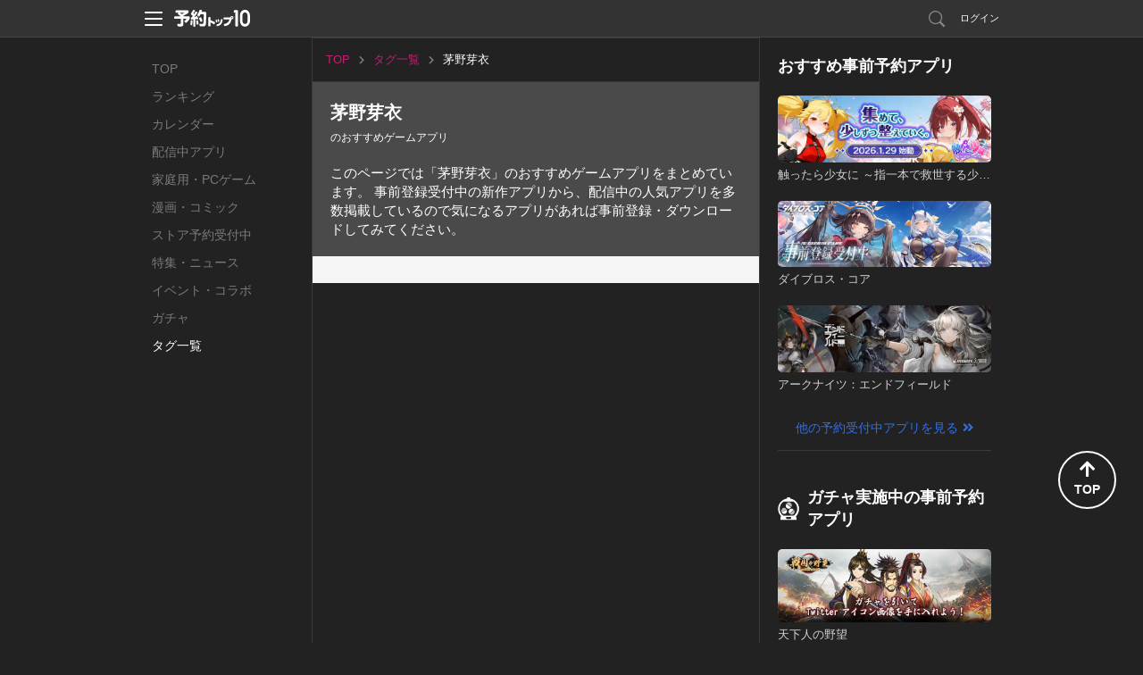

--- FILE ---
content_type: text/html; charset=utf-8
request_url: https://yoyaku-top10.jp/tags/%E8%8C%85%E9%87%8E%E8%8A%BD%E8%A1%A3
body_size: 35375
content:
<!DOCTYPE html>
<html lang="ja" dir="ltr">
<head>
  
  <!-- Google Tag Manager -->
  <script>(function(w,d,s,l,i){w[l]=w[l]||[];w[l].push({'gtm.start':
  new Date().getTime(),event:'gtm.js'});var f=d.getElementsByTagName(s)[0],
  j=d.createElement(s),dl=l!='dataLayer'?'&l='+l:'';j.async=true;j.src=
  'https://www.googletagmanager.com/gtm.js?id='+i+dl;f.parentNode.insertBefore(j,f);
  })(window,document,'script','dataLayer','GTM-NC7R32P');</script>
  <!-- End Google Tag Manager -->

  <!-- Google tag (gtag.js) -->
  <script async src="https://www.googletagmanager.com/gtag/js?id=G-G1L8HTXTL7"></script>
  <script>
    window.dataLayer = window.dataLayer || [];
    function gtag(){dataLayer.push(arguments);}
    gtag('js', new Date());

    var gtagTrackingId = 'G-G1L8HTXTL7';
      gtag('config', gtagTrackingId);
  </script>


<meta name="facebook-domain-verification" content="cu2xvds1hczixnn0eplzkr9we9undp" />

  <meta charset="utf-8" />
  <meta http-equiv="X-UA-Compatible" content="IE=edge,chrome=1" />
  <meta name="keywords" content="予約トップ10,新作アプリ,事前登録,事前予約,予約特典,iPhone,Android" />
  <meta name="description" content="このページでは「茅野芽衣」のiPhone(iOS)・Android向けおすすめゲームアプリをまとめています。事前登録受付中の新作アプリから、配信中の人気アプリを多数掲載しているので気になるアプリがあれば事前登録・ダウンロードしてみてください。" />
  <meta property="fb:app_id" content="412587525465192">
  <meta property="og:type" content="article" />
  <meta property="og:title" content="「茅野芽衣」のおすすめゲームアプリ｜予約トップ10" />
  <meta property="og:url" content="https://yoyaku-top10.jp/tags/%E8%8C%85%E9%87%8E%E8%8A%BD%E8%A1%A3" />
  <meta property="og:image" content="https://yoyaku-top10.jp/apple-touch-icon-precomposed.png" />
  <meta property="og:description" content="このページでは「茅野芽衣」のiPhone(iOS)・Android向けおすすめゲームアプリをまとめています。事前登録受付中の新作アプリから、配信中の人気アプリを多数掲載しているので気になるアプリがあれば事前登録・ダウンロードしてみてください。" />
  <meta property="og:site_name" content="予約トップ10" />

  <meta name="twitter:card" content="summary">
  <meta name="twitter:site" content="@yoyakutop10">
  <meta name="twitter:url" content="https://yoyaku-top10.jp/tags/%E8%8C%85%E9%87%8E%E8%8A%BD%E8%A1%A3">
  <meta name="twitter:title" content="「茅野芽衣」のおすすめゲームアプリ｜予約トップ10">
  <meta name="twitter:description" content="このページでは「茅野芽衣」のiPhone(iOS)・Android向けおすすめゲームアプリをまとめています。事前登録受付中の新作アプリから、配信中の人気アプリを多数掲載しているので気になるアプリがあれば事前登録・ダウンロードしてみてください。">
  <meta name="twitter:image" content="https://yoyaku-top10.jp/apple-touch-icon-precomposed.png">

  <meta name="csrf-token" content="sqCHrz2Oyi1JOqUb7h0N8jSnUGuC++CuJxypRQqSjak=" />
  <title>「茅野芽衣」のおすすめゲームアプリ｜予約トップ10</title>
  <link href="/favicon.ico" type="image/vnd.microsoft.icon" rel="shortcut icon" />
  <link href="/favicon.ico" type="image/vnd.microsoft.icon" rel="icon" />
  <link href="/assets/web/pc-6aa90c2f79dbac6aaf172cc3173b0335.css" media="screen" rel="stylesheet" type="text/css" />
  <link href="/assets/web/tags/show-d40b41a29178112912be8a319995ce7c.css" media="screen" rel="stylesheet" type="text/css" />
  <script src="/assets/web/common-f8a5d207b0caff617249637550515483.js" type="text/javascript"></script>
  <script src="//ajax.googleapis.com/ajax/libs/jquery/1.9.1/jquery.min.js"></script>
  <script src="/assets/lib/ga_client_id_checker-47f7db9ee7134e55b8bc4804a771e045.js" type="text/javascript"></script>

  <link rel="apple-touch-icon" href="/apple-touch-icon.png">
<link rel="apple-touch-icon" sizes="120x120" href="/apple-touch-icon-120x120.png">
<link rel="apple-touch-icon" sizes="152x152" href="/apple-touch-icon-152x152.png">

  <script>
//<![CDATA[
window.gon={};gon.encoded_hashtag_ids="NTIz";
//]]>
</script>
  <script type="text/javascript">
!function(){"use strict";!function(e,t){var n=e.amplitude||{_q:[],_iq:{}};if(n.invoked)e.console&&console.error&&console.error("Amplitude snippet has been loaded.");else{var r=function(e,t){e.prototype[t]=function(){return this._q.push({name:t,args:Array.prototype.slice.call(arguments,0)}),this}},s=function(e,t,n){return function(r){e._q.push({name:t,args:Array.prototype.slice.call(n,0),resolve:r})}},o=function(e,t,n){e[t]=function(){if(n)return{promise:new Promise(s(e,t,Array.prototype.slice.call(arguments)))}}},i=function(e){for(var t=0;t<m.length;t++)o(e,m[t],!1);for(var n=0;n<g.length;n++)o(e,g[n],!0)};n.invoked=!0;var u=t.createElement("script");u.type="text/javascript",u.integrity="sha384-x0ik2D45ZDEEEpYpEuDpmj05fY91P7EOZkgdKmq4dKL/ZAVcufJ+nULFtGn0HIZE",u.crossOrigin="anonymous",u.async=!0,u.src="https://cdn.amplitude.com/libs/analytics-browser-2.0.0-min.js.gz",u.onload=function(){e.amplitude.runQueuedFunctions||console.log("[Amplitude] Error: could not load SDK")};var a=t.getElementsByTagName("script")[0];a.parentNode.insertBefore(u,a);for(var c=function(){return this._q=[],this},p=["add","append","clearAll","prepend","set","setOnce","unset","preInsert","postInsert","remove","getUserProperties"],l=0;l<p.length;l++)r(c,p[l]);n.Identify=c;for(var d=function(){return this._q=[],this},f=["getEventProperties","setProductId","setQuantity","setPrice","setRevenue","setRevenueType","setEventProperties"],v=0;v<f.length;v++)r(d,f[v]);n.Revenue=d;var m=["getDeviceId","setDeviceId","getSessionId","setSessionId","getUserId","setUserId","setOptOut","setTransport","reset","extendSession"],g=["init","add","remove","track","logEvent","identify","groupIdentify","setGroup","revenue","flush"];i(n),n.createInstance=function(e){return n._iq[e]={_q:[]},i(n._iq[e]),n._iq[e]},e.amplitude=n}}(window,document)}();
</script>

<script>
    amplitude.init("f998ea79433ef244c5b6efebbd196ad7", {
      userId: '',
      minIdLength: 1,
      deviceId: "fa0a9ea706877e64cbac6c37c83f279b85c87fff",
    });
</script>

</head>
<body>
    <!-- Google Tag Manager (noscript) -->
  <noscript><iframe src="https://www.googletagmanager.com/ns.html?id=GTM-NC7R32P"
  height="0" width="0" style="display:none;visibility:hidden"></iframe></noscript>
  <!-- End Google Tag Manager (noscript) -->


  <!-- ヘッダー -->
  <header id="header" class="l-header" data-scroll-header>
  <div class="p-header_box">
    <div class="p-header_area">
      <div class="p-header_group p-flex_box">
        <div class="p-header_unit">
          <div class="p-header_menu_open_btn" @click="openMenu" :style="menuOpenBtnStyle">
            <p class="p-menu_open_btn_icon"><img src="/assets/web/share/header/header_menu.svg" alt="メニューを開く"></p>
          </div>
          <a href="/" class="p-flex_center">
            <p class="p-header_logo"><img src="/assets/web/share/logo_w.svg" alt="予約トップ10"></p>
          </a>
        </div>
          <div class="p-header_unit p-header_right_column">
              <a href="/search/apps" class="p-search_link ">
                <p class="p-link_icon"><img src="/assets/web/share/header/icon_search.svg" alt="検索"></p>
              </a>
                <a href="#regist" class="modal p-login_btn">ログイン</a>
          </div>
      </div>

      <!-- ヘッダーメニュー -->
      <div v-show="isShownMenu" class="p-header_menu_box" v-cloak>
        <div class="p-header_menu_close_btn" @click="closeMenu">
          <p class="p-menu_close_btn_icon"><img src="/assets/web/share/header/icon_menu_close_btn.svg" alt="メニューを閉じる"></p>
        </div>
        <nav class="p-header_menu_nav_box">
          <ul class="p-header_menu_nav">
            <li><a class="p-header_menu_nav_item" href="/sp/o/2026">お知らせ</a></li>
            <li><a class="p-header_menu_nav_item" href="/help">よくある質問</a></li>
            <li><a class="p-header_menu_nav_item" :href="PRODUCT_INQUIRY_URL">お問い合わせ</a></li>
          </ul>
        </nav>
      </div>
    </div>
  </div>
</header>


  <main class="l-main tags_show_pc_page">
    <nav class="p-global_nav_box">
  <ul class="p-global_nav">
    <li class="">
      <a class="p-global_nav_link" href="/">TOP</a>
    </li>
    <li class="">
      <a class="p-global_nav_link" href="/ranking/total">ランキング</a>
    </li>
    <li class="">
      <a class="p-global_nav_link" href="/calendar/unreleased">カレンダー</a>
    </li>
    <li class="">
      <a class="p-global_nav_link" href="/released_applications">配信中アプリ</a>
    </li>
    <li class="">
      <a class="p-global_nav_link" href="/products/game/ranking/total">家庭用・PCゲーム</a>
    </li>
    <li class="">
      <a class="p-global_nav_link" href="/products/comic/calendar/unreleased">漫画・コミック</a>
    </li>
    <li class="">
      <a class="p-global_nav_link" href="/store_reservations">ストア予約受付中</a>
    </li>
    <li class="">
      <a class="p-global_nav_link" href="/articles">特集・ニュース</a>
    </li>
    <li class="">
      <a class="p-global_nav_link" href="/released_applications/news">イベント・コラボ</a>
    </li>
    <li class="">
      <a class="p-global_nav_link" href="/gachas">ガチャ</a>
    </li>
    <li class="is-current">
      <a class="p-global_nav_link" href="/tags">タグ一覧</a>
    </li>
  </ul>
  <span class="p-global_nav_current_bar"></span>
</nav>


    <div class="l-main_content_area" v-scroll="onScroll" ref="main_content">
      <!-- パンくずリスト -->
      <breadcrumb v-if="breadcrumbs.hasContents()" :contents="breadcrumbs.getContents()" class="is-pc" key="content" v-cloak></breadcrumb>
      <div v-else-if="breadcrumbs.isLoading" class="p-loading_content_box" key="loading">
        <ul class="p-breadcrumbs is-pc">
  <li></li>
</ul>

      </div>

      <transition name="fade" mode="out-in" @after-enter="getFirstViewContent">
        <tag-detail v-if="hashtag.hasContent()" :content="hashtag.getContent() " key="content" v-cloak></tag-detail>
        <div v-else-if="hashtag.isLoading" class="p-loading_content_box" key="loading">
          <section class="page_detail_box">
  <p class="page_title p-loading_dummy_80"></p>
  <p class="page_discription p-loading_dummy_description">
    <span class="p-loading_dummy_100"></span>
    <span class="p-loading_dummy_60"></span>
  </p>
</section>

        </div>
      </transition>

      <!-- バナー -->
      <transition name="fade" mode="out-in">
        <div v-if="banner.hasContent()" class="content_box" key="content" v-cloak>
          <banner-box :content="banner.getContent()" class="content_group content_unit"></banner-box>
        </div>
        <div v-else-if="banner.isLoading" class="p-loading_content_box content_box" key="loading">
          <div class="content_group content_unit p-banner_box">
  <div class="p-banner_group">
    <p class="p-banner_pr p-loading_dummy_overwrite_bg"></p>
    <div class="p-banner_loading p-loading_dummy_img"></div>
  </div>
</div>

        </div>
      </transition>

      <div class="p-flex_column" :class="orderByReleasedAppClass">
        <transition name="fade" mode="out-in" class="resv_application_box" @after-enter="getFirstViewContent">
          <div v-if="resvApplications.hasContents()" class="content_box resv_application_box" v-cloak>
            <h2 class="content_title">事前登録受付中の新作アプリランキング</h2>
            <div class="content_group content_unit">
              <resv-application-list :contents="resvApplications.getContents() " key="content"></resv-application-list>
              <p v-show="resvApplications.isLoading" class="more_loading_img">
                <img src="/assets/web/share/img_loading.gif" alt="読み込み中">
              </p>
              <a v-if="resvApplications.existNextPage()" class="more_link" @click.stop="getContentsNextData('resv_applications')">さらに表示</a>
            </div>
          </div>
          <div v-else-if="resvApplications.isLoading" class="p-loading_content_box content_box resv_application_box" key="loading">
            <p class="content_title p-loading_dummy_100"></p>
<div class="content_group content_unit">
  <ul class="resv_application_list">
      <li>
        <div class="app_link">
          <div class="app_img_area">
            <p class="app_img p-loading_dummy_img"></p>
          </div>
          <div class="app_detail_area">
            <p class="app_title p-loading_dummy_100"></p>
            <p class="app_text p-loading_dummy_40"></p>
            <p class="app_short_comment p-loading_dummy_description">
              <span class="p-loading_dummy_100"></span>
              <span class="p-loading_dummy_100"></span>
              <span class="p-loading_dummy_60"></span>
            </p>
          </div>
        </div>
        <div class="app_button_area">
          <div class="p-btn gacha_link_btn p-loading_dummy_btn"></div>
          <div class="p-btn gallery_link_btn p-loading_dummy_btn"></div>
        </div>
      </li>
      <li>
        <div class="app_link">
          <div class="app_img_area">
            <p class="app_img p-loading_dummy_img"></p>
          </div>
          <div class="app_detail_area">
            <p class="app_title p-loading_dummy_100"></p>
            <p class="app_text p-loading_dummy_40"></p>
            <p class="app_short_comment p-loading_dummy_description">
              <span class="p-loading_dummy_100"></span>
              <span class="p-loading_dummy_100"></span>
              <span class="p-loading_dummy_60"></span>
            </p>
          </div>
        </div>
        <div class="app_button_area">
          <div class="p-btn gacha_link_btn p-loading_dummy_btn"></div>
          <div class="p-btn gallery_link_btn p-loading_dummy_btn"></div>
        </div>
      </li>
      <li>
        <div class="app_link">
          <div class="app_img_area">
            <p class="app_img p-loading_dummy_img"></p>
          </div>
          <div class="app_detail_area">
            <p class="app_title p-loading_dummy_100"></p>
            <p class="app_text p-loading_dummy_40"></p>
            <p class="app_short_comment p-loading_dummy_description">
              <span class="p-loading_dummy_100"></span>
              <span class="p-loading_dummy_100"></span>
              <span class="p-loading_dummy_60"></span>
            </p>
          </div>
        </div>
        <div class="app_button_area">
          <div class="p-btn gacha_link_btn p-loading_dummy_btn"></div>
          <div class="p-btn gallery_link_btn p-loading_dummy_btn"></div>
        </div>
      </li>
  </ul>
</div>

          </div>
        </transition>

        <transition name="fade" mode="out-in" class="released_application_box" @after-enter="getFirstViewContent">
          <div v-if="releasedApplications.hasContents()" class="content_box released_application_box" v-cloak>
            <h2 class="content_title">配信中（リリース済み）の人気アプリ</h2>
            <div class="content_group content_unit">
              <released-application-list :contents="releasedApplications.getContents() " key="content"></released-application-list>
              <p v-show="releasedApplications.isLoading" class="more_loading_img">
                <img src="/assets/web/share/img_loading.gif" alt="読み込み中">
              </p>
              <a v-if="releasedApplications.existNextPage()" class="more_link" @click.stop="getContentsNextData('released_applications')">さらに表示</a>
            </div>
          </div>
          <div v-else-if="releasedApplications.isLoading" class="p-loading_content_box content_box released_application_box" key="loading">
            <p class="content_title p-loading_dummy_100"></p>
<div class="content_group content_unit">
  <ul class="released_application_list">
      <li>
        <div class="app_link">
          <div class="app_img_area">
            <p class="app_img p-loading_dummy_img"></p>
          </div>
          <div class="app_detail_area">
            <p class="app_title p-loading_dummy_100"></p>
            <p class="app_text p-loading_dummy_40"></p>
            <p class="app_short_comment p-loading_dummy_description">
              <span class="p-loading_dummy_100"></span>
              <span class="p-loading_dummy_100"></span>
              <span class="p-loading_dummy_60"></span>
            </p>
          </div>
        </div>
      </li>
      <li>
        <div class="app_link">
          <div class="app_img_area">
            <p class="app_img p-loading_dummy_img"></p>
          </div>
          <div class="app_detail_area">
            <p class="app_title p-loading_dummy_100"></p>
            <p class="app_text p-loading_dummy_40"></p>
            <p class="app_short_comment p-loading_dummy_description">
              <span class="p-loading_dummy_100"></span>
              <span class="p-loading_dummy_100"></span>
              <span class="p-loading_dummy_60"></span>
            </p>
          </div>
        </div>
      </li>
      <li>
        <div class="app_link">
          <div class="app_img_area">
            <p class="app_img p-loading_dummy_img"></p>
          </div>
          <div class="app_detail_area">
            <p class="app_title p-loading_dummy_100"></p>
            <p class="app_text p-loading_dummy_40"></p>
            <p class="app_short_comment p-loading_dummy_description">
              <span class="p-loading_dummy_100"></span>
              <span class="p-loading_dummy_100"></span>
              <span class="p-loading_dummy_60"></span>
            </p>
          </div>
        </div>
      </li>
  </ul>
</div>

          </div>
        </transition>
      </div>
      <transition name="fade" mode="out-in" @after-enter="getFirstViewContent">
        <div v-if="applicationCharacters.hasContents()" class="content_box" v-cloak>
          <h2 class="content_title">担当しているキャラクター</h2>
          <div class="content_group content_unit">
            <character-list :contents="applicationCharacters.getContents()" key="content"></character-list>
            <p v-show="applicationCharacters.isLoading" class="more_loading_img">
              <img src="/assets/web/share/img_loading.gif" alt="読み込み中">
            </p>
            <a v-if="applicationCharacters.existNextPage()" class="more_link" @click.stop="getContentsNextData('application_characters')">さらに表示</a>
          </div>
        </div>
      </transition>
      <transition name="fade" mode="out-in" @after-enter="getFirstViewContent">
        <div v-if="bestsellerApplications.hasContents()" class="content_box" v-cloak>
          <h2 class="content_title">殿堂入り</h2>
          <div class="content_group content_unit">
            <bestseller-application-list :contents="bestsellerApplications.getContents()" key="content"></bestseller-application-list>
            <p v-show="bestsellerApplications.isLoading" class="more_loading_img">
              <img src="/assets/web/share/img_loading.gif" alt="読み込み中">
            </p>
            <a v-if="bestsellerApplications.existNextPage()" class="more_link" @click.stop="getContentsNextData('bestseller_applications')">さらに表示</a>
          </div>
        </div>
      </transition>
      <transition name="fade" mode="out-in" @after-enter="getFirstViewContent">
        <div v-if="blogs.hasContents()" class="content_box" v-cloak>
          <h2 v-if="hashtag.hasContent()" class="content_title">{{hashtag.getContent().hashtag.name}}の関連記事</h2>
          <div class="content_group content_unit">
            <blog-list :contents="blogs.getContents()"></blog-list>
            <p v-show="blogs.isLoading" class="more_loading_img">
              <img src="/assets/web/share/img_loading.gif" alt="読み込み中">
            </p>
            <a v-if="blogs.existNextPage()" class="more_link" @click.stop="getContentsNextData('blogs')">さらに表示</a>
          </div>
        </div>
      </transition>
      <transition name="fade" mode="out-in" @after-enter="getFirstViewContent">
        <div v-if="relationalTags.hasContents()" class="content_box content_group" key="content" v-cloak>
          <h2 v-if="hashtag.hasContent()" class="content_title">{{hashtag.getContent().hashtag.name}}に関連するタグ</h2>
          <div class="content_group content_unit">
            <tag-list class="tag_color__white" :contents="relationalTags.getContents()"></tag-list>
            <p v-show="relationalTags.isLoading" class="more_loading_img">
              <img src="/assets/web/share/img_loading.gif" alt="読み込み中">
            </p>
            <a v-if="relationalTags.existNextPage()" class="more_link" @click.stop="getContentsNextData('relational_tags')">さらに表示</a>
          </div>
        </div>
      </transition>
    </div>
    <div class="l-sub_content_area">
      <label class="sub_content_label">その他のおすすめコンテンツ</label>
      <transition name="fade" mode="out-in">
        <div v-if="unreservedApplicationList.hasContents()" class="content_box" v-cloak>
          <sub-unreserved-application-list :content="unreservedApplicationList.getContent()" :contents="unreservedApplicationList.getContents()"></sub-unreserved-application-list>
        </div>
      </transition>
      <transition name="fade" mode="out-in">
        <div v-if="unreservedGachaList.hasContents()" class="content_box" v-cloak>
          <sub-unreserved-gacha-list :content="unreservedGachaList.getContent()" :contents="unreservedGachaList.getContents()"></sub-unreserved-gacha-list>
        </div>
      </transition>
      <transition name="fade" mode="out-in">
        <div v-if="popularNewApplicationList.hasContents()" class="content_box" v-cloak>
          <sub-popular-new-application-list :content="popularNewApplicationList.getContent()" :contents="popularNewApplicationList.getContents()"></sub-popular-new-application-list>
        </div>
      </transition>
      <transition name="fade" mode="out-in">
        <div v-if="blogList.hasContents()" class="content_box" v-cloak>
          <sub-blog-list :content="blogList.getContent()" :contents="blogList.getContents()"></sub-blog-list>
        </div>
      </transition>

      <sub-official-twitter-box></sub-official-twitter-box>
<sub-service-guide-list></sub-service-guide-list>

    </div>
  </main>

  <!-- フッター -->
  <footer id="footer" class="l-footer">
  <div class="p-footer_box">
    <div class="p-footer_group">
      <ul class="p-footer_unit p-footer_link">
        <li><a href="/user">サービス概要</a></li>
        <li><a href="/tos">利用規約</a></li>
        <li><a href="/privacy_policy">プライバシーポリシー</a></li>
        <li><a href="/privacy_policy_detail">プライバシーポリシー詳細</a></li>
        <li><a href="/support">開発者様向け</a></li>
        <li><a href="/user/inquiry">お問い合わせ</a></li>
      </ul>
      <p class="p-footer_unit p-flex_center">
        <a href="/" class="p-footer_logo">
          <img src="/assets/web/share/logo_g.svg" alt="予約トップ10">
        </a>
      </p>
      <small class="p-footer_unit p-footer_copyright">Copyright(c)Yoyaku Top Ten Inc. Rights Reserved.
</small>
    </div>
    <div class="p-page_top_btn" @click="goPageTop">
      <p class="p-page_top_btn_icon">
        <i class="fas fa-arrow-up"></i>
        <span>TOP</span>
      </p>
    </div>
  </div>
</footer>

  <script src="https://www.google.com/recaptcha/api.js?onload=onloadCallback&render=explicit"></script>

  <div id="modal">
      <div id="regist">
  <div class="modal_window2">
    <h2 class="title_line_dot"><img src="/assets/web/pc/title_regist.png" width="327" height="30" alt="新規会員登録・ログイン" /></h2>
    <div class="clearfix">
      <section class="sns_account">
        <h3><img src="/assets/web/pc/stitle_snsaccount.png" width="145" height="17" alt="SNSアカウント" /></h3>
        <p class="modal_sns_step"><img src="/assets/web/pc/sns_regist_step.png" width="320" height="40" alt="step" /></p>
        <ul class="btn_sns_acc">
          <li><a href="/pc/user/auth/facebook?os=ios&amp;state=_" class="btn_account_fb" rel="nofollow">facebookでログイン</a></li>
          <li><a href="/pc/user/auth/twitter?os=ios&amp;state=_" class="btn_account_tw" rel="nofollow">Xでログイン</a></li>
        </ul>
        <ul class="modal_note">
          <li>※ログインのみでソーシャルネットワーク上に投稿されることはございませんので、ご安心ください。</li>
          <li>※ログインして次に進むと、<a href="/tos">利用規約</a>・<a href="/privacy_policy">プライバシーポリシー</a>・<a href="/privacy_policy_detail">プライバシーポリシー詳細</a>に同意したものとみなされますので、必ずログイン前に利用規約等をご確認ください。</li>
        </ul>
      </section>
      <section class="yoyaku_account">
        <h3><img src="/assets/web/pc/stitle_yoyakuaccount.png" width="216" height="18" alt="予約トップ10アカウント" /></h3>
        <form id="user_auth_regist">
          <input id="authenticity_token" name="authenticity_token" type="hidden" value="sqCHrz2Oyi1JOqUb7h0N8jSnUGuC++CuJxypRQqSjak=" />
          <input id="os" name="os" type="hidden" value="ios" />
          <dl class="yaccount">
            <dt>メールアドレス（リリース通知先になります）</dt>
            <dd><input autofocus="autofocus" class="form_sty1" id="email" name="email" title="例）abcde@example.com" type="text" value="" /></dd>
            <dt>パスワード</dt>
            <dd><input class="form_sty1" id="password" name="password" title="6文字以上12文字以内（半角英数字）" type="password" value="" /></dd>
          </dl>
          <ul class="btn_yoyaku">
            <li><input value="新規登録" type="submit" class="btn_regist" onClick="amplitudeService.sendAccountCreateEvent()"></li>
            <li><input value="ログイン" type="submit" class="btn_login" onClick="amplitudeService.sendLogInEvent()"></li>
          </ul>
        </form>
        <p class="pass_fgt"><a class="modal-move" href="#pass_forget">パスワードを忘れた場合</a></p>
        <p class="modal_note">新規登録して次に進むと、<a href="/tos">利用規約</a>・<a href="/privacy_policy">プライバシーポリシー</a>・<a href="/privacy_policy_detail">プライバシーポリシー詳細</a>に同意したものとみなされますので、必ず新規会員登録前に利用規約等をご確認ください。</p>
      </section>
    </div>
    <p><a class="modal-close btn_modal_close1" href="#">閉じる</a></p>
  </div>
</div>

      <div id="pass_forget">
  <div class="modal_window3">
    <section>
      <h2 class="title_line_dot"><img src="/assets/web/pc/title_pass_forget.png" width="242" height="29" alt="パスワード再設定" /></h2>
      <p class="modal_stitle">
        パスワードを再設定します。<br />
        メールアドレスを入力して下さい。
      </p>
      <form id="password">
        <input id="authenticity_token" name="authenticity_token" type="hidden" value="sqCHrz2Oyi1JOqUb7h0N8jSnUGuC++CuJxypRQqSjak=" />
        <input id="app_id" name="app_id" type="hidden" />
        <p>
          <input class="form_sty2" id="uid" name="uid" title="例）abcde@example.com" type="text" value="" />
        </p>
        <ul class="modal_btn_area">
          <li>
            <a class="modal_btn_nine_letters btn_blue btn_mail_reset" href="#pass_forget_comp">パスワードを再設定</a>
          </li>
        </ul>
      </form>
    </section>
    <p class="mwindow_back"><a class="modal-move" href="#regist">戻る</a></p>
    <p><a class="modal-close btn_modal_close1" href="#">閉じる</a></p>
  </div>
</div>

      <div id="pass_forget_comp">
  <div class="modal_window3">
    <section>
      <p class="modal_stitle3">
        ご入力頂いたメールアドレスに<br />
        パスワード再発行手続きのメールをお送り致しました。
      </p>
      <ul class="modal_btn_area">
        <li>
          <a href="#" class="modal_btn_three_letters modal-close btn_gray">閉じる</a>
        </li>
      </ul>
    </section>
    <p><a class="modal-close btn_modal_close1" href="#">閉じる</a></p>
  </div>
</div>

    <div id="set_release_notice">
  <div class="modal_window2">
    <h2 class="title_line_dot"><img src="/assets/web/pc/title_set_release_notice.png" width="272" height="30" alt="リリース通知先設定" /></h2>
    <p class="modal_step"><img src="/assets/web/pc/set_release_notice_step.png" width="441" height="54" alt="リリース通知先設定step" /></p>
    <div class="clearfix">
      <form id="noset_email">
        <input id="authenticity_token" name="authenticity_token" type="hidden" value="sqCHrz2Oyi1JOqUb7h0N8jSnUGuC++CuJxypRQqSjak=" />



        <div class="p-flex_box">
          <section class="select_phone">
            <h4>お手持ちの端末を選択してください。</h4>
            <div class="spselect">
              <label class="p-select_box">
                <select class="p-select" id="os" name="os"><option value="ios" selected="selected">iPhone</option>
<option value="android">Android</option></select>
              </label>
            </div>
          </section>
          <section class="release_adbox">
            <h4>お手持ちの端末にて受信可能な<br>メールアドレスをご入力ください。</h4>
            <p class="email_box"><input autofocus="autofocus" class="p-input__default" id="email" name="email" placeholder="例）abcde@example.com" type="text" /></p>
            <label class="p-checkbox_s">
              <input checked="checked" class="p-checkbox_input" id="device_notify_reservation_mail" name="notify_reservation_mail" type="checkbox" value="true" />
              <span class="p-checkbox_parts"></span>
              <span class="p-checkbox_text">オススメ新作アプリの事前予約情報を受け取る</span>
            </label>
          </section>
        </div>
        <section class="recaptcha_box">
          <p class="check_mail">
          </p>
          <p><a href="#set_release_notice_comp" class="btn_modal_setting">設定する</a></p>
        </section>
      </form>
    </div>
    <p><a class="modal-close btn_modal_close1" href="#">閉じる</a></p>
  </div><!--/.modal_window2-->
</div><!--/#set_release_notice-->



    
<div id="set_release_notice_comp">
  <div class="modal_window3">
    <section>
      <p class="modal_stitle3">ご登録が完了致しました！</p>
      <ul class="modal_btn_area">
        <li>
          <a href="#" class="modal_btn_three_letters btn_gray modal-close">閉じる</a>
        </li>
      </ul>
    </section>
    <p>
      <a href="#" class="btn_modal_close1 modal-close">閉じる</a>
    </p>
  </div>
</div>

    <!-- メールアドレスの確認 -->
<div id="sended_guest_email_verification_token_email" class="p-modal_wrap">
  <div class="p-modal_content">
    <header class="p-modal_header">
      <p class="p-modal_title">メールアドレスの確認</p>
      <div class="modal-close p-modal_close_btn">
        <p class="p-modal_close_btn_icon"><img src="/assets/web/pc/modal/btn_modal_close.svg" alt="閉じる"></p>
      </div>
    </header>
    <div class="p-modal_body">
      <div class="p-modal_box">
        <div class="p-modal_group">
          <p class="p-modal_text">下記メールアドレスに確認メールが送信されました。<br>メール本文内のURLをクリックし、登録を完了してください。</p>
        </div>
        <div class="p-modal_group">
          <p class="p-modal_text_emphasis js-sended_email"></p>
        </div>
        <div class="p-modal_group p-btn_box">
          <a class="modal-close p-btn p-btn_secondary p-btn_s">閉じる</a>
        </div>
      </div>
    </div>
  </div>
</div><!--/#sended_guest_email_verification_token_email-->
<!-- メールアドレスの確認 -->

  </div>
  <script type="text/javascript">
//<![CDATA[

  var paths = {
    device_email: '/pc/user/email',
    sign_in:      '/pc/user/sign_in',
    sign_up:      '/pc/user/sign_up',
    password:     '/pc/user/password',
    next_set:     '',
    gacha:        '',
    email_resv:         '',
    email_resv_confirm: '',
  };
  var dialog = false;

//]]>
</script>
  <script src="/assets/web/pc-c675416b2fcfb213a99ea2281274e3ff.js" type="text/javascript"></script>
  <script src="/assets/web/tags/show-5187dd17e214f57ced887264d517c71a.js" type="text/javascript"></script>
  <div id="fb-root"></div>
<script>(function(d, s, id) {
  var js, fjs = d.getElementsByTagName(s)[0];
  if (d.getElementById(id)) return;
  js = d.createElement(s); js.id = id;
  js.src = "//connect.facebook.net/ja_JP/sdk.js#xfbml=1&version=v19.0&appId=412587525465192";
  fjs.parentNode.insertBefore(js, fjs);
}(document, 'script', 'facebook-jssdk'));</script>

  <script>!function(d,s,id){var js,fjs=d.getElementsByTagName(s)[0];if(!d.getElementById(id)){js=d.createElement(s);js.id=id;js.src="//platform.twitter.com/widgets.js";fjs.parentNode.insertBefore(js,fjs);}}(document,"script","twitter-wjs");</script>

  
<script src="https://www.gstatic.com/firebasejs/8.10.1/firebase-app.js"></script>
<script src="https://www.gstatic.com/firebasejs/8.10.1/firebase-messaging.js"></script>
<script src="https://www.gstatic.com/firebasejs/8.10.1/firebase-analytics.js"></script>

<script>
  // Initialize Firebase
  var config = {
    apiKey: 'AIzaSyA2Wwnmnu8XUTXN-IVTtvDYxol2TD-Dofo',
    authDomain: 'yoyaku-topten.firebaseapp.com',
    databaseURL: 'https://yoyaku-topten.firebaseio.com',
    projectId: 'yoyaku-topten',
    storageBucket: 'yoyaku-topten.appspot.com',
    messagingSenderId: '145424515116',
    appId: '1:145424515116:web:2f2badda7039c3616e1189',
    measurementId: 'G-D8N3RYTRX4'
  };
  firebase.initializeApp(config);
</script>

  <script src="/serviceworker-companion.js?rd=202301020"></script>

<div id="pwa_navigation_bar" class="p-pwa_navigation_bar_box" v-if="isShown" v-cloak>
  <div class="p-pwa_navigation_bar_area">
    <div class="p-pwa_navigation_bar_group">
      <a class="p-pwa_navigation_bar_btn" @click="goBack">
        <i class="fas fa-chevron-left"></i>
      </a>
    </div>
    <div class="p-pwa_navigation_bar_group">
      <a class="p-pwa_navigation_bar_btn" @click="goForward" :disabled="true">
        <i class="fas fa-chevron-right"></i>
      </a>
    </div>
    <div class="p-pwa_navigation_bar_group">
      <a class="p-pwa_navigation_bar_btn" @click="reloadPage">
        <i class="fas fa-redo"></i>
      </a>
    </div>
    <div class="p-pwa_navigation_bar_group">
      <a class="p-pwa_navigation_bar_btn" @click="copyUrl">
        <i class="fas fa-link"></i>
      </a>
    </div>
  </div>
</div>


</body>
</html>


--- FILE ---
content_type: image/svg+xml
request_url: https://yoyaku-top10.jp/assets/web/share/logo_w.svg
body_size: 5131
content:
<?xml version="1.0" encoding="utf-8"?>
<!-- Generator: Adobe Illustrator 22.1.0, SVG Export Plug-In . SVG Version: 6.00 Build 0)  -->
<svg version="1.1" id="レイヤー_1" xmlns="http://www.w3.org/2000/svg" xmlns:xlink="http://www.w3.org/1999/xlink" x="0px"
	 y="0px" viewBox="0 0 498 105.8" style="enable-background:new 0 0 498 105.8;" xml:space="preserve">
<style type="text/css">
	.st0{fill:#FFFFFF;}
</style>
<title>アートボード 13</title>
<g id="レイヤー_3">
	<path class="st0" d="M205,13.2h-25.3c1.2-2.6,2-5.4,2.7-8.2c0.4-2.5-0.7-4-2.4-4.2l-9-0.7c-3,0.1-4.5,1.4-5.4,4.4
		c-2.5,8.8-9.5,20-11.3,22.6s-2.7,5.5-0.8,7.8l5.4,6.3c1.3,1.5,4.7,0.8,6.7-1.6c2.6-3.5,4.9-7.3,6.9-11.1h18.6
		c1.9,0,3.2,0.4,3.2,3.3c-0.2,17.8-0.8,42.9-2.4,50.8c-0.7,3.6-1.9,4.8-3.2,4.8s-15.3,0-18.9,0s-4.6,2.9-3.9,5.9l1.1,4.7
		c0.8,3,3.3,5.3,6.4,5.8l20,0.1c8.8,0,13.6-7.8,14.5-11.7c1.8-7.7,2.9-56.3,3.2-73.2C211,15.9,208.3,13.2,205,13.2z"/>
	<path class="st0" d="M287.5,73.4c0.4,1.4,1.7,2.3,3.1,2l3.9-0.9c1.4-0.3,2.2-1.7,1.9-3c0,0,0,0,0,0l-2.4-10.7
		c-0.4-1.4-1.8-2.3-3.2-2l-4.3,1c-1.3,0.2-2.1,1.5-1.8,2.7c0,0.1,0,0.2,0.1,0.3L287.5,73.4z"/>
	<path class="st0" d="M283.6,74.3l-2.4-10.7c-0.4-1.4-1.8-2.2-3.2-1.9l-4.3,1c-1.3,0.2-2.1,1.5-1.8,2.7c0,0.1,0,0.2,0.1,0.3
		l2.6,10.8c0.4,1.4,1.7,2.3,3.1,2l3.9-0.9C283,77.2,283.9,75.8,283.6,74.3C283.6,74.4,283.6,74.4,283.6,74.3z"/>
	<path class="st0" d="M379.1,38.5c-5,0-9.4,3.6-10.3,8.6h-40.2c-2.7,0-4.9,2.2-4.9,4.9v3.3c0,2.7,2.2,4.9,4.9,4.9h29.9
		c1.9,0,3.4,0.2,3.4,3.2c-3.1,10.6-9.8,20.3-31.2,24.8l0,0c-3.4,0.8-4.7,1.8-4.2,4.3l1.6,6.8c0.5,2,1.5,2.9,4,2.6
		c22.2-3.5,40.1-13.5,44.2-42.9c0.9,0.2,1.8,0.4,2.7,0.4c5.8,0,10.5-4.7,10.5-10.4C389.5,43.2,384.8,38.5,379.1,38.5
		C379,38.5,379,38.5,379.1,38.5L379.1,38.5z M379.1,53c-2.2,0-4-1.8-4-4s1.8-4,4-4s4,1.8,4,4C383.1,51.2,381.3,53,379.1,53
		C379.1,53,379.1,53,379.1,53L379.1,53z"/>
	<path class="st0" d="M490.9,13.6C484.9,4.5,476.1,0,464.7,0c-8.7-0.1-17,3.5-22.8,9.9c-6.7,7-10.1,15.9-10.1,26.5v31.6
		c-0.1,8.7,2.5,17.2,7.5,24.3c6.1,8.5,14.5,12.7,25.4,12.7c10.3,0,18.6-4.2,25-12.5c5.4-6.7,8.3-15.1,8.3-23.7V37.3
		C498.1,28.9,495.7,20.6,490.9,13.6z M481.8,67.8c0,6.8-1.5,12-4.5,15.4c-3.1,3.6-7.3,5.4-12.5,5.3c-5.2,0-9.3-1.9-12.1-5.6
		c-2.9-3.7-4.4-9.2-4.4-16.5V36.8c0-6,1.5-10.9,4.4-14.6c2.8-3.7,7.3-5.7,11.9-5.6h0.2c5.2,0,9.3,1.7,12.5,5.1s4.7,8.6,4.6,15.6
		V67.8z"/>
	<path class="st0" d="M146.1,57c0.2,0.5,0.4,1.1,0.5,1.6c0.7,1.9,1.6,2.4,3.2,1.8c0,0,3.2-1.1,5.7-1.9s2.7-3.1,1.5-6l0,0
		c-1.5-3.7-3.6-9.3-4.7-11.6s-3.6-3.5-5.1-3s-2.8,1-2.8,1c-2.6,0.8-3.4,2.3-2.8,4.5l0.4,1.4l-9.5,0.5C140.1,36.8,147,27.7,153,18
		c0.9-2-0.2-3.5-2.1-4.3l-6.5-2.4c-2.4-0.8-4.3,0.4-5.5,2.7c-2.3,4.3-4.9,8.5-7.7,12.6l-4.9-4.5c3.7-4.8,10.2-14.7,10.2-14.7
		c1.5-2.4,0.4-4.1-1.6-5l-5.7-2.1c-2.4-0.9-4.4,0.3-5.7,2.7s-7.7,13-11.9,17.9c-2,2.7-2,6,0.9,9c1.9,1.8,6.8,6.8,9.4,9.6
		c-1.9,2.5-3.7,4.8-5.2,6.8l-2,0.1c-3.1,0.2-5,2.7-5.1,5.9l0.2,4.9c0.1,1.5,0.3,3.6,3.1,3.5c1.2-0.1,7.1-0.7,13-1.3v41
		c0,3,2.5,5.5,5.5,5.5h2.8c2.9,0,5.2-2.2,5.5-5.1V57.8h0.2C142,57.5,144.3,57.2,146.1,57z"/>
	<path class="st0" d="M157.3,69.1c-0.6-2.8-3-3.3-4.8-3s-3.3,0.6-5,0.8s-2.6,1.1-2.4,3.4c0.8,5.2,1.2,12.4,1.5,17.3
		c0.1,2.6,1.4,4.8,4.4,4.6c2.2-0.2,4.3-0.5,6.5-1c1.8-0.5,2.4-2.8,2.2-5C159.3,80.5,158.4,74.8,157.3,69.1z"/>
	<path class="st0" d="M171.3,71.8c0.9,2.4,2.6,4.5,5.8,3l6-3.2c2.4-1.3,3-3.2,1.9-6.4c-1.9-5.4-4.3-10.7-7.1-15.7
		c-1.9-3.1-3.9-3.4-6.5-2.2s-4.9,2.3-6.5,3c-1.4,0.5-2.2,2.1-1.7,3.5c0.1,0.2,0.1,0.3,0.2,0.5C166.4,59.9,169,65.8,171.3,71.8
		L171.3,71.8z"/>
	<path class="st0" d="M116.6,65.4l-5-0.6c-1.8,0-2.3,1.2-2.4,3.8c-0.5,6.9-1.4,13.8-2.8,20.6c-0.3,1.8-0.2,3,1.4,4l6,3.7
		c1.7,1,3.6,0.2,4.2-2.5c1.8-8.6,2.4-20.2,2.7-25.7C120.4,66.4,119,65.8,116.6,65.4z"/>
	<path class="st0" d="M413.6,1.4h-15.4c-3,0.1-4.5,0.9-5.2,3.4l-2.3,10l0,0c-0.2,0.8,0.2,1.7,1,1.9c0.2,0.1,0.4,0.1,0.6,0.1h9.6
		v81.9c0,2.9,2.3,5.4,5.3,5.5h6.6c2.9-0.1,5.3-2.5,5.3-5.5V7.2C419,4.1,416.7,1.7,413.6,1.4z"/>
	<path class="st0" d="M96.5,40.8H64.4l-4-4.1c9.5-4.1,21.3-9.6,29.9-15.5c3.1-2.3,4.1-4.3,4.1-6.7v-7c-0.7-2.7-3.1-4.6-5.9-4.6H15.2
		C11.8,2.9,9,5.6,9,9c0,0,0,0,0,0v3.1c0,3.4,2.7,6.1,6.1,6.1h15.3l-4.1,2.9c-2.7,2-3.5,4.3-0.1,6.8c5.9,3.8,11.5,8.1,16.7,12.9H6.1
		c-3.1,0-5.8,2.4-6.1,5.5v4.2C0.3,53.6,2.9,56,6.1,56h37.1v28c0,2.1-0.3,3.6-3.5,3.6H25.3c-4.7,0-5.3,2.7-4.6,5.9l1.1,4.7
		c1,3.3,3.9,5.6,7.3,5.9h17.2c10.6,0,14-5.3,14-12.5V56h21.2c-5,6.3-13.9,13.2-13.9,13.2c-0.6,0.5-1,1.2-1.1,2
		c0,0.7,0.2,1.4,0.7,1.9l6.4,6.5c2.4,2.2,5.8,1.6,8-0.2S96.9,64.6,99.1,61s3.5-5.9,3.5-8.4v-5.7l0,0C102.6,43.5,99.9,40.8,96.5,40.8
		z M37,18.2h29.7c-5.4,3.6-11.3,6.5-17.5,8.6L47,25C43.8,22.7,40.9,20.6,37,18.2L37,18.2z"/>
	<path class="st0" d="M266,76.3c-2-1.4-18.8-8.7-26.7-11.3V49.9c0-2.5-2.1-4.6-4.6-4.6h-5.8c-2.5,0-4.6,2-4.6,4.5v49.4
		c0,2.4,2,4.4,4.4,4.5h6.2c2.5-0.1,4.4-2.1,4.4-4.6V79c6.8,3,13.4,6.6,19.7,10.7c2.4,1.2,4.6,1.4,6.2-1.5l2.9-5.7
		C269.1,80.3,268,77.8,266,76.3z"/>
	<path class="st0" d="M315.4,58.6h-5.7c-2.7,0-3.5,1.5-3.7,3.3c-0.4,3.9-1.2,10.3-3,14.1c-3.9,7.9-10.4,12.2-21.1,14.9
		c-3,0.8-4.2,1.8-3.7,4.2l1.1,4.4c0.6,2.2,1.9,3.4,5,2.6c17.7-4.3,26-12.3,30.3-23.3c1.7-4.3,2.9-12.5,3.5-17l0,0
		c0.2-1.5-0.8-2.9-2.2-3.1C315.6,58.7,315.5,58.6,315.4,58.6z"/>
</g>
</svg>


--- FILE ---
content_type: application/javascript
request_url: https://yoyaku-top10.jp/assets/web/tags/show-5187dd17e214f57ced887264d517c71a.js
body_size: 204560
content:
/**
 * Swiper 4.4.6
 * Most modern mobile touch slider and framework with hardware accelerated transitions
 * http://www.idangero.us/swiper/
 *
 * Copyright 2014-2018 Vladimir Kharlampidi
 *
 * Released under the MIT License
 *
 * Released on: December 19, 2018
 */
function BannerModule(){}function FloatingBannerModule(){}function FloatingCountdownBannerModule(){}!function(e,t){"object"==typeof exports&&"undefined"!=typeof module?module.exports=t():"function"==typeof define&&define.amd?define(t):e.Swiper=t()}(this,function(){"use strict";function r(r,i){var s=[],o=0;if(r&&!i&&r instanceof n)return r;if(r)if("string"==typeof r){var u,a,f=r.trim();if(0<=f.indexOf("<")&&0<=f.indexOf(">")){var l="div";for(0===f.indexOf("<li")&&(l="ul"),0===f.indexOf("<tr")&&(l="tbody"),0!==f.indexOf("<td")&&0!==f.indexOf("<th")||(l="tr"),0===f.indexOf("<tbody")&&(l="table"),0===f.indexOf("<option")&&(l="select"),(a=e.createElement(l)).innerHTML=f,o=0;o<a.childNodes.length;o+=1)s.push(a.childNodes[o])}else for(u=i||"#"!==r[0]||r.match(/[ .<>:~]/)?(i||e).querySelectorAll(r.trim()):[e.getElementById(r.trim().split("#")[1])],o=0;o<u.length;o+=1)u[o]&&s.push(u[o])}else if(r.nodeType||r===t||r===e)s.push(r);else if(0<r.length&&r[0].nodeType)for(o=0;o<r.length;o+=1)s.push(r[o]);return new n(s)}function i(e){for(var t=[],n=0;n<e.length;n+=1)-1===t.indexOf(e[n])&&t.push(e[n]);return t}function E(){var e=this,t=e.params,n=e.el;if(!n||0!==n.offsetWidth){t.breakpoints&&e.setBreakpoint();var r=e.allowSlideNext,i=e.allowSlidePrev,s=e.snapGrid;if(e.allowSlideNext=!0,e.allowSlidePrev=!0,e.updateSize(),e.updateSlides(),t.freeMode){var o=Math.min(Math.max(e.translate,e.maxTranslate()),e.minTranslate());e.setTranslate(o),e.updateActiveIndex(),e.updateSlidesClasses(),t.autoHeight&&e.updateAutoHeight()}else e.updateSlidesClasses(),("auto"===t.slidesPerView||1<t.slidesPerView)&&e.isEnd&&!e.params.centeredSlides?e.slideTo(e.slides.length-1,0,!1,!0):e.slideTo(e.activeIndex,0,!1,!0);e.allowSlidePrev=i,e.allowSlideNext=r,e.params.watchOverflow&&s!==e.snapGrid&&e.checkOverflow()}}var e="undefined"==typeof document?{body:{},addEventListener:function(){},removeEventListener:function(){},activeElement:{blur:function(){},nodeName:""},querySelector:function(){return null},querySelectorAll:function(){return[]},getElementById:function(){return null},createEvent:function(){return{initEvent:function(){}}},createElement:function(){return{children:[],childNodes:[],style:{},setAttribute:function(){},getElementsByTagName:function(){return[]}}},location:{hash:""}}:document,t="undefined"==typeof window?{document:e,navigator:{userAgent:""},location:{},history:{},CustomEvent:function(){return this},addEventListener:function(){},removeEventListener:function(){},getComputedStyle:function(){return{getPropertyValue:function(){return""}}},Image:function(){},Date:function(){},screen:{},setTimeout:function(){},clearTimeout:function(){}}:window,n=function(e){for(var t=0;t<e.length;t+=1)this[t]=e[t];return this.length=e.length,this};r.fn=n.prototype,r.Class=n,r.Dom7=n;var s={addClass:function(e){if(void 0===e)return this;for(var t=e.split(" "),n=0;n<t.length;n+=1)for(var r=0;r<this.length;r+=1)void 0!==this[r]&&void 0!==this[r].classList&&this[r].classList.add(t[n]);return this},removeClass:function(e){for(var t=e.split(" "),n=0;n<t.length;n+=1)for(var r=0;r<this.length;r+=1)void 0!==this[r]&&void 0!==this[r].classList&&this[r].classList.remove(t[n]);return this},hasClass:function(e){return!!this[0]&&this[0].classList.contains(e)},toggleClass:function(e){for(var t=e.split(" "),n=0;n<t.length;n+=1)for(var r=0;r<this.length;r+=1)void 0!==this[r]&&void 0!==this[r].classList&&this[r].classList.toggle(t[n]);return this},attr:function(e,t){var n=arguments;if(1===arguments.length&&"string"==typeof e)return this[0]?this[0].getAttribute(e):void 0;for(var r=0;r<this.length;r+=1)if(2===n.length)this[r].setAttribute(e,t);else for(var i in e)this[r][i]=e[i],this[r].setAttribute(i,e[i]);return this},removeAttr:function(e){for(var t=0;t<this.length;t+=1)this[t].removeAttribute(e);return this},data:function(e,t){var n;if(void 0!==t){for(var r=0;r<this.length;r+=1)(n=this[r]).dom7ElementDataStorage||(n.dom7ElementDataStorage={}),n.dom7ElementDataStorage[e]=t;return this}if(n=this[0]){if(n.dom7ElementDataStorage&&e in n.dom7ElementDataStorage)return n.dom7ElementDataStorage[e];var i=n.getAttribute("data-"+e);return i||void 0}},transform:function(e){for(var t=0;t<this.length;t+=1){var n=this[t].style;n.webkitTransform=e,n.transform=e}return this},transition:function(e){"string"!=typeof e&&(e+="ms");for(var t=0;t<this.length;t+=1){var n=this[t].style;n.webkitTransitionDuration=e,n.transitionDuration=e}return this},on:function(){function a(e){var t=e.target;if(t){var n=e.target.dom7EventData||[];if(n.indexOf(e)<0&&n.unshift(e),r(t).is(s))o.apply(t,n);else for(var i=r(t).parents(),u=0;u<i.length;u+=1)r(i[u]).is(s)&&o.apply(i[u],n)}}function f(e){var t=e&&e.target&&e.target.dom7EventData||[];t.indexOf(e)<0&&t.unshift(e),o.apply(this,t)}for(var e,t=[],n=arguments.length;n--;)t[n]=arguments[n];var i=t[0],s=t[1],o=t[2],u=t[3];"function"==typeof t[1]&&(i=(e=t)[0],o=e[1],u=e[2],s=void 0),u||(u=!1);for(var l,c=i.split(" "),h=0;h<this.length;h+=1){var p=this[h];if(s)for(l=0;l<c.length;l+=1){var d=c[l];p.dom7LiveListeners||(p.dom7LiveListeners={}),p.dom7LiveListeners[d]||(p.dom7LiveListeners[d]=[]),p.dom7LiveListeners[d].push({listener:o,proxyListener:a}),p.addEventListener(d,a,u)}else for(l=0;l<c.length;l+=1){var v=c[l];p.dom7Listeners||(p.dom7Listeners={}),p.dom7Listeners[v]||(p.dom7Listeners[v]=[]),p.dom7Listeners[v].push({listener:o,proxyListener:f}),p.addEventListener(v,f,u)}}return this},off:function(){for(var e,t=[],n=arguments.length;n--;)t[n]=arguments[n];var r=t[0],i=t[1],s=t[2],o=t[3];"function"==typeof t[1]&&(r=(e=t)[0],s=e[1],o=e[2],i=void 0),o||(o=!1);for(var u=r.split(" "),a=0;a<u.length;a+=1)for(var f=u[a],l=0;l<this.length;l+=1){var c=this[l],h=void 0;if(!i&&c.dom7Listeners?h=c.dom7Listeners[f]:i&&c.dom7LiveListeners&&(h=c.dom7LiveListeners[f]),h&&h.length)for(var p=h.length-1;0<=p;p-=1){var d=h[p];s&&d.listener===s?(c.removeEventListener(f,d.proxyListener,o),h.splice(p,1)):s||(c.removeEventListener(f,d.proxyListener,o),h.splice(p,1))}}return this},trigger:function(){for(var n=[],r=arguments.length;r--;)n[r]=arguments[r];for(var i=n[0].split(" "),s=n[1],o=0;o<i.length;o+=1)for(var u=i[o],a=0;a<this.length;a+=1){var f=this[a],l=void 0;try{l=new t.CustomEvent(u,{detail:s,bubbles:!0,cancelable:!0})}catch(n){(l=e.createEvent("Event")).initEvent(u,!0,!0),l.detail=s}f.dom7EventData=n.filter(function(e,t){return 0<t}),f.dispatchEvent(l),f.dom7EventData=[],delete f.dom7EventData}return this},transitionEnd:function(e){function i(s){if(s.target===this)for(e.call(this,s),t=0;t<n.length;t+=1)r.off(n[t],i)}var t,n=["webkitTransitionEnd","transitionend"],r=this;if(e)for(t=0;t<n.length;t+=1)r.on(n[t],i);return this},outerWidth:function(e){if(0<this.length){if(e){var t=this.styles();return this[0].offsetWidth+parseFloat(t.getPropertyValue("margin-right"))+parseFloat(t.getPropertyValue("margin-left"))}return this[0].offsetWidth}return null},outerHeight:function(e){if(0<this.length){if(e){var t=this.styles();return this[0].offsetHeight+parseFloat(t.getPropertyValue("margin-top"))+parseFloat(t.getPropertyValue("margin-bottom"))}return this[0].offsetHeight}return null},offset:function(){if(0<this.length){var n=this[0],r=n.getBoundingClientRect(),i=e.body,s=n.clientTop||i.clientTop||0,o=n.clientLeft||i.clientLeft||0,u=n===t?t.scrollY:n.scrollTop,a=n===t?t.scrollX:n.scrollLeft;return{top:r.top+u-s,left:r.left+a-o}}return null},css:function(e,n){var r;if(1===arguments.length){if("string"!=typeof e){for(r=0;r<this.length;r+=1)for(var i in e)this[r].style[i]=e[i];return this}if(this[0])return t.getComputedStyle(this[0],null).getPropertyValue(e)}if(2===arguments.length&&"string"==typeof e){for(r=0;r<this.length;r+=1)this[r].style[e]=n;return this}return this},each:function(e){if(!e)return this;for(var t=0;t<this.length;t+=1)if(!1===e.call(this[t],t,this[t]))return this;return this},html:function(e){if(void 0===e)return this[0]?this[0].innerHTML:void 0;for(var t=0;t<this.length;t+=1)this[t].innerHTML=e;return this},text:function(e){if(void 0===e)return this[0]?this[0].textContent.trim():null;for(var t=0;t<this.length;t+=1)this[t].textContent=e;return this},is:function(i){var s,o,u=this[0];if(!u||void 0===i)return!1;if("string"==typeof i){if(u.matches)return u.matches(i);if(u.webkitMatchesSelector)return u.webkitMatchesSelector(i);if(u.msMatchesSelector)return u.msMatchesSelector(i);for(s=r(i),o=0;o<s.length;o+=1)if(s[o]===u)return!0;return!1}if(i===e)return u===e;if(i===t)return u===t;if(i.nodeType||i instanceof n){for(s=i.nodeType?[i]:i,o=0;o<s.length;o+=1)if(s[o]===u)return!0;return!1}return!1},index:function(){var e,t=this[0];if(t){for(e=0;null!==(t=t.previousSibling);)1===t.nodeType&&(e+=1);return e}},eq:function(e){if(void 0===e)return this;var t,r=this.length;return new n(r-1<e?[]:e<0?(t=r+e)<0?[]:[this[t]]:[this[e]])},append:function(){for(var t,r=[],i=arguments.length;i--;)r[i]=arguments[i];for(var s=0;s<r.length;s+=1){t=r[s];for(var o=0;o<this.length;o+=1)if("string"==typeof t){var u=e.createElement("div");for(u.innerHTML=t;u.firstChild;)this[o].appendChild(u.firstChild)}else if(t instanceof n)for(var a=0;a<t.length;a+=1)this[o].appendChild(t[a]);else this[o].appendChild(t)}return this},prepend:function(t){var r,i;for(r=0;r<this.length;r+=1)if("string"==typeof t){var s=e.createElement("div");for(s.innerHTML=t,i=s.childNodes.length-1;0<=i;i-=1)this[r].insertBefore(s.childNodes[i],this[r].childNodes[0])}else if(t instanceof n)for(i=0;i<t.length;i+=1)this[r].insertBefore(t[i],this[r].childNodes[0]);else this[r].insertBefore(t,this[r].childNodes[0]);return this},next:function(e){return 0<this.length?e?this[0].nextElementSibling&&r(this[0].nextElementSibling).is(e)?new n([this[0].nextElementSibling]):new n([]):this[0].nextElementSibling?new n([this[0].nextElementSibling]):new n([]):new n([])},nextAll:function(e){var t=[],i=this[0];if(!i)return new n([]);for(;i.nextElementSibling;){var s=i.nextElementSibling;e?r(s).is(e)&&t.push(s):t.push(s),i=s}return new n(t)},prev:function(e){if(0<this.length){var t=this[0];return e?t.previousElementSibling&&r(t.previousElementSibling).is(e)?new n([t.previousElementSibling]):new n([]):t.previousElementSibling?new n([t.previousElementSibling]):new n([])}return new n([])},prevAll:function(e){var t=[],i=this[0];if(!i)return new n([]);for(;i.previousElementSibling;){var s=i.previousElementSibling;e?r(s).is(e)&&t.push(s):t.push(s),i=s}return new n(t)},parent:function(e){for(var t=[],n=0;n<this.length;n+=1)null!==this[n].parentNode&&(e?r(this[n].parentNode).is(e)&&t.push(this[n].parentNode):t.push(this[n].parentNode));return r(i(t))},parents:function(e){for(var t=[],n=0;n<this.length;n+=1)for(var s=this[n].parentNode;s;)e?r(s).is(e)&&t.push(s):t.push(s),s=s.parentNode;return r(i(t))},closest:function(e){var t=this;return void 0===e?new n([]):(t.is(e)||(t=t.parents(e).eq(0)),t)},find:function(e){for(var t=[],r=0;r<this.length;r+=1)for(var i=this[r].querySelectorAll(e),s=0;s<i.length;s+=1)t.push(i[s]);return new n(t)},children:function(e){for(var t=[],s=0;s<this.length;s+=1)for(var o=this[s].childNodes,u=0;u<o.length;u+=1)e?1===o[u].nodeType&&r(o[u]).is(e)&&t.push(o[u]):1===o[u].nodeType&&t.push(o[u]);return new n(i(t))},remove:function(){for(var e=0;e<this.length;e+=1)this[e].parentNode&&this[e].parentNode.removeChild(this[e]);return this},add:function(){for(var e=[],t=arguments.length;t--;)e[t]=arguments[t];var n,i;for(n=0;n<e.length;n+=1){var s=r(e[n]);for(i=0;i<s.length;i+=1)this[this.length]=s[i],this.length+=1}return this},styles:function(){return this[0]?t.getComputedStyle(this[0],null):{}}};Object.keys(s).forEach(function(e){r.fn[e]=s[e]});var o,u,a,f={deleteProps:function(e){var t=e;Object.keys(t).forEach(function(e){try{t[e]=null}catch(e){}try{delete t[e]}catch(e){}})},nextTick:function(e,t){return void 0===t&&(t=0),setTimeout(e,t)},now:function(){return Date.now()},getTranslate:function(e,n){var r,i,s;void 0===n&&(n="x");var o=t.getComputedStyle(e,null);return t.WebKitCSSMatrix?(6<(i=o.transform||o.webkitTransform).split(",").length&&(i=i.split(", ").map(function(e){return e.replace(",",".")}).join(", ")),s=new t.WebKitCSSMatrix("none"===i?"":i)):r=(s=o.MozTransform||o.OTransform||o.MsTransform||o.msTransform||o.transform||o.getPropertyValue("transform").replace("translate(","matrix(1, 0, 0, 1,")).toString().split(","),"x"===n&&(i=t.WebKitCSSMatrix?s.m41:16===r.length?parseFloat(r[12]):parseFloat(r[4])),"y"===n&&(i=t.WebKitCSSMatrix?s.m42:16===r.length?parseFloat(r[13]):parseFloat(r[5])),i||0},parseUrlQuery:function(e){var n,r,i,s,o={},u=e||t.location.href;if("string"==typeof u&&u.length)for(s=(r=(u=-1<u.indexOf("?")?u.replace(/\S*\?/,""):"").split("&").filter(function(e){return""!==e})).length,n=0;n<s;n+=1)i=r[n].replace(/#\S+/g,"").split("="),o[decodeURIComponent(i[0])]=void 0===i[1]?void 0:decodeURIComponent(i[1])||"";return o},isObject:function(e){return"object"==typeof e&&null!==e&&e.constructor&&e.constructor===Object},extend:function(){for(var e=[],t=arguments.length;t--;)e[t]=arguments[t];for(var n=Object(e[0]),r=1;r<e.length;r+=1){var i=e[r];if(null!=i)for(var s=Object.keys(Object(i)),o=0,u=s.length;o<u;o+=1){var a=s[o],l=Object.getOwnPropertyDescriptor(i,a);void 0!==l&&l.enumerable&&(f.isObject(n[a])&&f.isObject(i[a])?f.extend(n[a],i[a]):!f.isObject(n[a])&&f.isObject(i[a])?(n[a]={},f.extend(n[a],i[a])):n[a]=i[a])}}return n}},l=(a=e.createElement("div"),{touch:t.Modernizr&&!0===t.Modernizr.touch||!!(0<t.navigator.maxTouchPoints||"ontouchstart"in t||t.DocumentTouch&&e instanceof t.DocumentTouch),pointerEvents:!!(t.navigator.pointerEnabled||t.PointerEvent||"maxTouchPoints"in t.navigator),prefixedPointerEvents:!!t.navigator.msPointerEnabled,transition:(u=a.style,"transition"in u||"webkitTransition"in u||"MozTransition"in u),transforms3d:t.Modernizr&&!0===t.Modernizr.csstransforms3d||(o=a.style,"webkitPerspective"in o||"MozPerspective"in o||"OPerspective"in o||"MsPerspective"in o||"perspective"in o),flexbox:function(){for(var e=a.style,t="alignItems webkitAlignItems webkitBoxAlign msFlexAlign mozBoxAlign webkitFlexDirection msFlexDirection mozBoxDirection mozBoxOrient webkitBoxDirection webkitBoxOrient".split(" "),n=0;n<t.length;n+=1)if(t[n]in e)return!0;return!1}(),observer:"MutationObserver"in t||"WebkitMutationObserver"in t,passiveListener:function(){var e=!1;try{var n=Object.defineProperty({},"passive",{get:function(){e=!0}});t.addEventListener("testPassiveListener",null,n)}catch(e){}return e}(),gestures:"ongesturestart"in t}),c=function(e){void 0===e&&(e={});var t=this;t.params=e,t.eventsListeners={},t.params&&t.params.on&&Object.keys(t.params.on).forEach(function(e){t.on(e,t.params.on[e])})},h={components:{configurable:!0}};c.prototype.on=function(e,t,n){var r=this;if("function"!=typeof t)return r;var i=n?"unshift":"push";return e.split(" ").forEach(function(e){r.eventsListeners[e]||(r.eventsListeners[e]=[]),r.eventsListeners[e][i](t)}),r},c.prototype.once=function(e,t,n){var r=this;return"function"!=typeof t?r:r.on(e,function i(){for(var n=[],s=arguments.length;s--;)n[s]=arguments[s];t.apply(r,n),r.off(e,i)},n)},c.prototype.off=function(e,t){var n=this;return n.eventsListeners&&e.split(" ").forEach(function(e){void 0===t?n.eventsListeners[e]=[]:n.eventsListeners[e]&&n.eventsListeners[e].length&&n.eventsListeners[e].forEach(function(r,i){r===t&&n.eventsListeners[e].splice(i,1)})}),n},c.prototype.emit=function(){for(var e=[],t=arguments.length;t--;)e[t]=arguments[t];var n,r,i,s=this;return s.eventsListeners&&("string"==typeof e[0]||Array.isArray(e[0])?(n=e[0],r=e.slice(1,e.length),i=s):(n=e[0].events,r=e[0].data,i=e[0].context||s),(Array.isArray(n)?n:n.split(" ")).forEach(function(e){if(s.eventsListeners&&s.eventsListeners[e]){var t=[];s.eventsListeners[e].forEach(function(e){t.push(e)}),t.forEach(function(e){e.apply(i,r)})}})),s},c.prototype.useModulesParams=function(e){var t=this;t.modules&&Object.keys(t.modules).forEach(function(n){var r=t.modules[n];r.params&&f.extend(e,r.params)})},c.prototype.useModules=function(e){void 0===e&&(e={});var t=this;t.modules&&Object.keys(t.modules).forEach(function(n){var r=t.modules[n],i=e[n]||{};r.instance&&Object.keys(r.instance).forEach(function(e){var n=r.instance[e];t[e]="function"==typeof n?n.bind(t):n}),r.on&&t.on&&Object.keys(r.on).forEach(function(e){t.on(e,r.on[e])}),r.create&&r.create.bind(t)(i)})},h.components.set=function(e){this.use&&this.use(e)},c.installModule=function(e){for(var t=[],n=arguments.length-1;0<n--;)t[n]=arguments[n+1];var r=this;r.prototype.modules||(r.prototype.modules={});var i=e.name||Object.keys(r.prototype.modules).length+"_"+f.now();return(r.prototype.modules[i]=e).proto&&Object.keys(e.proto).forEach(function(t){r.prototype[t]=e.proto[t]}),e.static&&Object.keys(e.static).forEach(function(t){r[t]=e.static[t]}),e.install&&e.install.apply(r,t),r},c.use=function(e){for(var t=[],n=arguments.length-1;0<n--;)t[n]=arguments[n+1];var r=this;return Array.isArray(e)?(e.forEach(function(e){return r.installModule(e)}),r):r.installModule.apply(r,[e].concat(t))},Object.defineProperties(c,h);var p={updateSize:function(){var e,t,n=this,r=n.$el;e=void 0!==n.params.width?n.params.width:r[0].clientWidth,t=void 0!==n.params.height?n.params.height:r[0].clientHeight,0===e&&n.isHorizontal()||0===t&&n.isVertical()||(e=e-parseInt(r.css("padding-left"),10)-parseInt(r.css("padding-right"),10),t=t-parseInt(r.css("padding-top"),10)-parseInt(r.css("padding-bottom"),10),f.extend(n,{width:e,height:t,size:n.isHorizontal()?e:t}))},updateSlides:function(){var e=this,n=e.params,r=e.$wrapperEl,i=e.size,s=e.rtlTranslate,o=e.wrongRTL,u=e.virtual&&n.virtual.enabled,a=u?e.virtual.slides.length:e.slides.length,c=r.children("."+e.params.slideClass),h=u?e.virtual.slides.length:c.length,p=[],d=[],v=[],m=n.slidesOffsetBefore;"function"==typeof m&&(m=n.slidesOffsetBefore.call(e));var g=n.slidesOffsetAfter;"function"==typeof g&&(g=n.slidesOffsetAfter.call(e));var y=e.snapGrid.length,b=e.snapGrid.length,w=n.spaceBetween,E=-m,S=0,x=0;if(void 0!==i){var T,N;"string"==typeof w&&0<=w.indexOf("%")&&(w=parseFloat(w.replace("%",""))/100*i),e.virtualSize=-w,s?c.css({marginLeft:"",marginTop:""}):c.css({marginRight:"",marginBottom:""}),1<n.slidesPerColumn&&(T=Math.floor(h/n.slidesPerColumn)===h/e.params.slidesPerColumn?h:Math.ceil(h/n.slidesPerColumn)*n.slidesPerColumn,"auto"!==n.slidesPerView&&"row"===n.slidesPerColumnFill&&(T=Math.max(T,n.slidesPerView*n.slidesPerColumn)));for(var C,k=n.slidesPerColumn,L=T/k,A=Math.floor(h/n.slidesPerColumn),O=0;O<h;O+=1){N=0;var M=c.eq(O);if(1<n.slidesPerColumn){var _=void 0,D=void 0,P=void 0;"column"===n.slidesPerColumnFill?(P=O-(D=Math.floor(O/k))*k,(A<D||D===A&&P===k-1)&&k<=(P+=1)&&(P=0,D+=1),_=D+P*T/k,M.css({"-webkit-box-ordinal-group":_,"-moz-box-ordinal-group":_,"-ms-flex-order":_,"-webkit-order":_,order:_})):D=O-(P=Math.floor(O/L))*L,M.css("margin-"+(e.isHorizontal()?"top":"left"),0!==P&&n.spaceBetween&&n.spaceBetween+"px").attr("data-swiper-column",D).attr("data-swiper-row",P)}if("none"!==M.css("display")){if("auto"===n.slidesPerView){var H=t.getComputedStyle(M[0],null),B=M[0].style.transform,j=M[0].style.webkitTransform;if(B&&(M[0].style.transform="none"),j&&(M[0].style.webkitTransform="none"),n.roundLengths)N=e.isHorizontal()?M.outerWidth(!0):M.outerHeight(!0);else if(e.isHorizontal()){var F=parseFloat(H.getPropertyValue("width")),I=parseFloat(H.getPropertyValue("padding-left")),q=parseFloat(H.getPropertyValue("padding-right")),R=parseFloat(H.getPropertyValue("margin-left")),U=parseFloat(H.getPropertyValue("margin-right")),z=H.getPropertyValue("box-sizing");N=z&&"border-box"===z?F+R+U:F+I+q+R+U}else{var W=parseFloat(H.getPropertyValue("height")),X=parseFloat(H.getPropertyValue("padding-top")),V=parseFloat(H.getPropertyValue("padding-bottom")),$=parseFloat(H.getPropertyValue("margin-top")),J=parseFloat(H.getPropertyValue("margin-bottom")),K=H.getPropertyValue("box-sizing");N=K&&"border-box"===K?W+$+J:W+X+V+$+J}B&&(M[0].style.transform=B),j&&(M[0].style.webkitTransform=j),n.roundLengths&&(N=Math.floor(N))}else N=(i-(n.slidesPerView-1)*w)/n.slidesPerView,n.roundLengths&&(N=Math.floor(N)),c[O]&&(e.isHorizontal()?c[O].style.width=N+"px":c[O].style.height=N+"px");c[O]&&(c[O].swiperSlideSize=N),v.push(N),n.centeredSlides?(E=E+N/2+S/2+w,0===S&&0!==O&&(E=E-i/2-w),0===O&&(E=E-i/2-w),Math.abs(E)<.001&&(E=0),n.roundLengths&&(E=Math.floor(E)),x%n.slidesPerGroup==0&&p.push(E),d.push(E)):(n.roundLengths&&(E=Math.floor(E)),x%n.slidesPerGroup==0&&p.push(E),d.push(E),E=E+N+w),e.virtualSize+=N+w,S=N,x+=1}}if(e.virtualSize=Math.max(e.virtualSize,i)+g,s&&o&&("slide"===n.effect||"coverflow"===n.effect)&&r.css({width:e.virtualSize+n.spaceBetween+"px"}),l.flexbox&&!n.setWrapperSize||(e.isHorizontal()?r.css({width:e.virtualSize+n.spaceBetween+"px"}):r.css({height:e.virtualSize+n.spaceBetween+"px"})),1<n.slidesPerColumn&&(e.virtualSize=(N+n.spaceBetween)*T,e.virtualSize=Math.ceil(e.virtualSize/n.slidesPerColumn)-n.spaceBetween,e.isHorizontal()?r.css({width:e.virtualSize+n.spaceBetween+"px"}):r.css({height:e.virtualSize+n.spaceBetween+"px"}),n.centeredSlides)){C=[];for(var Q=0;Q<p.length;Q+=1){var G=p[Q];n.roundLengths&&(G=Math.floor(G)),p[Q]<e.virtualSize+p[0]&&C.push(G)}p=C}if(!n.centeredSlides){C=[];for(var Y=0;Y<p.length;Y+=1){var Z=p[Y];n.roundLengths&&(Z=Math.floor(Z)),p[Y]<=e.virtualSize-i&&C.push(Z)}p=C,1<Math.floor(e.virtualSize-i)-Math.floor(p[p.length-1])&&p.push(e.virtualSize-i)}if(0===p.length&&(p=[0]),0!==n.spaceBetween&&(e.isHorizontal()?s?c.css({marginLeft:w+"px"}):c.css({marginRight:w+"px"}):c.css({marginBottom:w+"px"})),n.centerInsufficientSlides){var et=0;if(v.forEach(function(e){et+=e+(n.spaceBetween?n.spaceBetween:0)}),(et-=n.spaceBetween)<i){var tt=(i-et)/2;p.forEach(function(e,t){p[t]=e-tt}),d.forEach(function(e,t){d[t]=e+tt})}}f.extend(e,{slides:c,snapGrid:p,slidesGrid:d,slidesSizesGrid:v}),h!==a&&e.emit("slidesLengthChange"),p.length!==y&&(e.params.watchOverflow&&e.checkOverflow(),e.emit("snapGridLengthChange")),d.length!==b&&e.emit("slidesGridLengthChange"),(n.watchSlidesProgress||n.watchSlidesVisibility)&&e.updateSlidesOffset()}},updateAutoHeight:function(e){var t,n=this,r=[],i=0;if("number"==typeof e?n.setTransition(e):!0===e&&n.setTransition(n.params.speed),"auto"!==n.params.slidesPerView&&1<n.params.slidesPerView)for(t=0;t<Math.ceil(n.params.slidesPerView);t+=1){var s=n.activeIndex+t;if(s>n.slides.length)break;r.push(n.slides.eq(s)[0])}else r.push(n.slides.eq(n.activeIndex)[0]);for(t=0;t<r.length;t+=1)if(void 0!==r[t]){var o=r[t].offsetHeight;i=i<o?o:i}i&&n.$wrapperEl.css("height",i+"px")},updateSlidesOffset:function(){for(var e=this.slides,t=0;t<e.length;t+=1)e[t].swiperSlideOffset=this.isHorizontal()?e[t].offsetLeft:e[t].offsetTop},updateSlidesProgress:function(e){void 0===e&&(e=this&&this.translate||0);var t=this,n=t.params,i=t.slides,s=t.rtlTranslate;if(0!==i.length){void 0===i[0].swiperSlideOffset&&t.updateSlidesOffset();var o=-e;s&&(o=e),i.removeClass(n.slideVisibleClass),t.visibleSlidesIndexes=[],t.visibleSlides=[];for(var u=0;u<i.length;u+=1){var a=i[u],f=(o+(n.centeredSlides?t.minTranslate():0)-a.swiperSlideOffset)/(a.swiperSlideSize+n.spaceBetween);if(n.watchSlidesVisibility){var l=-(o-a.swiperSlideOffset),c=l+t.slidesSizesGrid[u];(0<=l&&l<t.size||0<c&&c<=t.size||l<=0&&c>=t.size)&&(t.visibleSlides.push(a),t.visibleSlidesIndexes.push(u),i.eq(u).addClass(n.slideVisibleClass))}a.progress=s?-f:f}t.visibleSlides=r(t.visibleSlides)}},updateProgress:function(e){void 0===e&&(e=this&&this.translate||0);var t=this,n=t.params,r=t.maxTranslate()-t.minTranslate(),i=t.progress,s=t.isBeginning,o=t.isEnd,u=s,a=o;0===r?o=s=!(i=0):(s=(i=(e-t.minTranslate())/r)<=0,o=1<=i),f.extend(t,{progress:i,isBeginning:s,isEnd:o}),(n.watchSlidesProgress||n.watchSlidesVisibility)&&t.updateSlidesProgress(e),s&&!u&&t.emit("reachBeginning toEdge"),o&&!a&&t.emit("reachEnd toEdge"),(u&&!s||a&&!o)&&t.emit("fromEdge"),t.emit("progress",i)},updateSlidesClasses:function(){var e,t=this,n=t.slides,r=t.params,i=t.$wrapperEl,s=t.activeIndex,o=t.realIndex,u=t.virtual&&r.virtual.enabled;n.removeClass(r.slideActiveClass+" "+r.slideNextClass+" "+r.slidePrevClass+" "+r.slideDuplicateActiveClass+" "+r.slideDuplicateNextClass+" "+r.slideDuplicatePrevClass),(e=u?t.$wrapperEl.find("."+r.slideClass+'[data-swiper-slide-index="'+s+'"]'):n.eq(s)).addClass(r.slideActiveClass),r.loop&&(e.hasClass(r.slideDuplicateClass)?i.children("."+r.slideClass+":not(."+r.slideDuplicateClass+')[data-swiper-slide-index="'+o+'"]').addClass(r.slideDuplicateActiveClass):i.children("."+r.slideClass+"."+r.slideDuplicateClass+'[data-swiper-slide-index="'+o+'"]').addClass(r.slideDuplicateActiveClass));var a=e.nextAll("."+r.slideClass).eq(0).addClass(r.slideNextClass);r.loop&&0===a.length&&(a=n.eq(0)).addClass(r.slideNextClass);var f=e.prevAll("."+r.slideClass).eq(0).addClass(r.slidePrevClass);r.loop&&0===f.length&&(f=n.eq(-1)).addClass(r.slidePrevClass),r.loop&&(a.hasClass(r.slideDuplicateClass)?i.children("."+r.slideClass+":not(."+r.slideDuplicateClass+')[data-swiper-slide-index="'+a.attr("data-swiper-slide-index")+'"]').addClass(r.slideDuplicateNextClass):i.children("."+r.slideClass+"."+r.slideDuplicateClass+'[data-swiper-slide-index="'+a.attr("data-swiper-slide-index")+'"]').addClass(r.slideDuplicateNextClass),f.hasClass(r.slideDuplicateClass)?i.children("."+r.slideClass+":not(."+r.slideDuplicateClass+')[data-swiper-slide-index="'+f.attr("data-swiper-slide-index")+'"]').addClass(r.slideDuplicatePrevClass):i.children("."+r.slideClass+"."+r.slideDuplicateClass+'[data-swiper-slide-index="'+f.attr("data-swiper-slide-index")+'"]').addClass(r.slideDuplicatePrevClass))},updateActiveIndex:function(e){var t,n=this,r=n.rtlTranslate?n.translate:-n.translate,i=n.slidesGrid,s=n.snapGrid,o=n.params,u=n.activeIndex,a=n.realIndex,l=n.snapIndex,c=e;if(void 0===c){for(var h=0;h<i.length;h+=1)void 0!==i[h+1]?r>=i[h]&&r<i[h+1]-(i[h+1]-i[h])/2?c=h:r>=i[h]&&r<i[h+1]&&(c=h+1):r>=i[h]&&(c=h);o.normalizeSlideIndex&&(c<0||void 0===c)&&(c=0)}if((t=0<=s.indexOf(r)?s.indexOf(r):Math.floor(c/o.slidesPerGroup))>=s.length&&(t=s.length-1),c!==u){var p=parseInt(n.slides.eq(c).attr("data-swiper-slide-index")||c,10);f.extend(n,{snapIndex:t,realIndex:p,previousIndex:u,activeIndex:c}),n.emit("activeIndexChange"),n.emit("snapIndexChange"),a!==p&&n.emit("realIndexChange"),n.emit("slideChange")}else t!==l&&(n.snapIndex=t,n.emit("snapIndexChange"))},updateClickedSlide:function(e){var t=this,n=t.params,i=r(e.target).closest("."+n.slideClass)[0],s=!1;if(i)for(var o=0;o<t.slides.length;o+=1)t.slides[o]===i&&(s=!0);if(!i||!s)return t.clickedSlide=void 0,void (t.clickedIndex=void 0);t.clickedSlide=i,t.virtual&&t.params.virtual.enabled?t.clickedIndex=parseInt(r(i).attr("data-swiper-slide-index"),10):t.clickedIndex=r(i).index(),n.slideToClickedSlide&&void 0!==t.clickedIndex&&t.clickedIndex!==t.activeIndex&&t.slideToClickedSlide()}},d={getTranslate:function(e){void 0===e&&(e=this.isHorizontal()?"x":"y");var t=this.params,n=this.rtlTranslate,r=this.translate,i=this.$wrapperEl;if(t.virtualTranslate)return n?-r:r;var s=f.getTranslate(i[0],e);return n&&(s=-s),s||0},setTranslate:function(e,t){var n=this,r=n.rtlTranslate,i=n.params,s=n.$wrapperEl,o=n.progress,u=0,a=0;n.isHorizontal()?u=r?-e:e:a=e,i.roundLengths&&(u=Math.floor(u),a=Math.floor(a)),i.virtualTranslate||(l.transforms3d?s.transform("translate3d("+u+"px, "+a+"px, 0px)"):s.transform("translate("+u+"px, "+a+"px)")),n.previousTranslate=n.translate,n.translate=n.isHorizontal()?u:a;var f=n.maxTranslate()-n.minTranslate();(0===f?0:(e-n.minTranslate())/f)!==o&&n.updateProgress(e),n.emit("setTranslate",n.translate,t)},minTranslate:function(){return-this.snapGrid[0]},maxTranslate:function(){return-this.snapGrid[this.snapGrid.length-1]}},v={setTransition:function(e,t){this.$wrapperEl.transition(e),this.emit("setTransition",e,t)},transitionStart:function(e,t){void 0===e&&(e=!0);var n=this,r=n.activeIndex,i=n.params,s=n.previousIndex;i.autoHeight&&n.updateAutoHeight();var o=t;if(o||(o=s<r?"next":r<s?"prev":"reset"),n.emit("transitionStart"),e&&r!==s){if("reset"===o)return void n.emit("slideResetTransitionStart");n.emit("slideChangeTransitionStart"),"next"===o?n.emit("slideNextTransitionStart"):n.emit("slidePrevTransitionStart")}},transitionEnd:function(e,t){void 0===e&&(e=!0);var n=this,r=n.activeIndex,i=n.previousIndex;n.animating=!1,n.setTransition(0);var s=t;if(s||(s=i<r?"next":r<i?"prev":"reset"),n.emit("transitionEnd"),e&&r!==i){if("reset"===s)return void n.emit("slideResetTransitionEnd");n.emit("slideChangeTransitionEnd"),"next"===s?n.emit("slideNextTransitionEnd"):n.emit("slidePrevTransitionEnd")}}},m={slideTo:function(e,t,n,r){void 0===e&&(e=0),void 0===t&&(t=this.params.speed),void 0===n&&(n=!0);var i=this,s=e;s<0&&(s=0);var o=i.params,u=i.snapGrid,a=i.slidesGrid,f=i.previousIndex,c=i.activeIndex,h=i.rtlTranslate;if(i.animating&&o.preventInteractionOnTransition)return!1;var p=Math.floor(s/o.slidesPerGroup);p>=u.length&&(p=u.length-1),(c||o.initialSlide||0)===(f||0)&&n&&i.emit("beforeSlideChangeStart");var d,v=-u[p];if(i.updateProgress(v),o.normalizeSlideIndex)for(var m=0;m<a.length;m+=1)-Math.floor(100*v)>=Math.floor(100*a[m])&&(s=m);if(i.initialized&&s!==c){if(!i.allowSlideNext&&v<i.translate&&v<i.minTranslate())return!1;if(!i.allowSlidePrev&&v>i.translate&&v>i.maxTranslate()&&(c||0)!==s)return!1}return d=c<s?"next":s<c?"prev":"reset",h&&-v===i.translate||!h&&v===i.translate?(i.updateActiveIndex(s),o.autoHeight&&i.updateAutoHeight(),i.updateSlidesClasses(),"slide"!==o.effect&&i.setTranslate(v),"reset"!==d&&(i.transitionStart(n,d),i.transitionEnd(n,d)),!1):(0!==t&&l.transition?(i.setTransition(t),i.setTranslate(v),i.updateActiveIndex(s),i.updateSlidesClasses(),i.emit("beforeTransitionStart",t,r),i.transitionStart(n,d),i.animating||(i.animating=!0,i.onSlideToWrapperTransitionEnd||(i.onSlideToWrapperTransitionEnd=function(e){i&&!i.destroyed&&e.target===this&&(i.$wrapperEl[0].removeEventListener("transitionend",i.onSlideToWrapperTransitionEnd),i.$wrapperEl[0].removeEventListener("webkitTransitionEnd",i.onSlideToWrapperTransitionEnd),i.onSlideToWrapperTransitionEnd=null,delete i.onSlideToWrapperTransitionEnd,i.transitionEnd(n,d))}),i.$wrapperEl[0].addEventListener("transitionend",i.onSlideToWrapperTransitionEnd),i.$wrapperEl[0].addEventListener("webkitTransitionEnd",i.onSlideToWrapperTransitionEnd))):(i.setTransition(0),i.setTranslate(v),i.updateActiveIndex(s),i.updateSlidesClasses(),i.emit("beforeTransitionStart",t,r),i.transitionStart(n,d),i.transitionEnd(n,d)),!0)},slideToLoop:function(e,t,n,r){void 0===e&&(e=0),void 0===t&&(t=this.params.speed),void 0===n&&(n=!0);var i=e;return this.params.loop&&(i+=this.loopedSlides),this.slideTo(i,t,n,r)},slideNext:function(e,t,n){void 0===e&&(e=this.params.speed),void 0===t&&(t=!0);var r=this,i=r.params,s=r.animating;return i.loop?!s&&(r.loopFix(),r._clientLeft=r.$wrapperEl[0].clientLeft,r.slideTo(r.activeIndex+i.slidesPerGroup,e,t,n)):r.slideTo(r.activeIndex+i.slidesPerGroup,e,t,n)},slidePrev:function(e,t,n){function f(e){return e<0?-Math.floor(Math.abs(e)):Math.floor(e)}void 0===e&&(e=this.params.speed),void 0===t&&(t=!0);var r=this,i=r.params,s=r.animating,o=r.snapGrid,u=r.slidesGrid,a=r.rtlTranslate;if(i.loop){if(s)return!1;r.loopFix(),r._clientLeft=r.$wrapperEl[0].clientLeft}var l,c=f(a?r.translate:-r.translate),h=o.map(function(e){return f(e)}),p=(u.map(function(e){return f(e)}),o[h.indexOf(c)],o[h.indexOf(c)-1]);return void 0!==p&&(l=u.indexOf(p))<0&&(l=r.activeIndex-1),r.slideTo(l,e,t,n)},slideReset:function(e,t,n){return void 0===e&&(e=this.params.speed),void 0===t&&(t=!0),this.slideTo(this.activeIndex,e,t,n)},slideToClosest:function(e,t,n){void 0===e&&(e=this.params.speed),void 0===t&&(t=!0);var r=this,i=r.activeIndex,s=Math.floor(i/r.params.slidesPerGroup);if(s<r.snapGrid.length-1){var o=r.rtlTranslate?r.translate:-r.translate,u=r.snapGrid[s];(r.snapGrid[s+1]-u)/2<o-u&&(i=r.params.slidesPerGroup)}return r.slideTo(i,e,t,n)},slideToClickedSlide:function(){var e,t=this,n=t.params,i=t.$wrapperEl,s="auto"===n.slidesPerView?t.slidesPerViewDynamic():n.slidesPerView,o=t.clickedIndex;if(n.loop){if(t.animating)return;e=parseInt(r(t.clickedSlide).attr("data-swiper-slide-index"),10),n.centeredSlides?o<t.loopedSlides-s/2||o>t.slides.length-t.loopedSlides+s/2?(t.loopFix(),o=i.children("."+n.slideClass+'[data-swiper-slide-index="'+e+'"]:not(.'+n.slideDuplicateClass+")").eq(0).index(),f.nextTick(function(){t.slideTo(o)})):t.slideTo(o):o>t.slides.length-s?(t.loopFix()
,o=i.children("."+n.slideClass+'[data-swiper-slide-index="'+e+'"]:not(.'+n.slideDuplicateClass+")").eq(0).index(),f.nextTick(function(){t.slideTo(o)})):t.slideTo(o)}else t.slideTo(o)}},g={loopCreate:function(){var t=this,n=t.params,i=t.$wrapperEl;i.children("."+n.slideClass+"."+n.slideDuplicateClass).remove();var s=i.children("."+n.slideClass);if(n.loopFillGroupWithBlank){var o=n.slidesPerGroup-s.length%n.slidesPerGroup;if(o!==n.slidesPerGroup){for(var u=0;u<o;u+=1){var a=r(e.createElement("div")).addClass(n.slideClass+" "+n.slideBlankClass);i.append(a)}s=i.children("."+n.slideClass)}}"auto"!==n.slidesPerView||n.loopedSlides||(n.loopedSlides=s.length),t.loopedSlides=parseInt(n.loopedSlides||n.slidesPerView,10),t.loopedSlides+=n.loopAdditionalSlides,t.loopedSlides>s.length&&(t.loopedSlides=s.length);var f=[],l=[];s.each(function(e,n){var i=r(n);e<t.loopedSlides&&l.push(n),e<s.length&&e>=s.length-t.loopedSlides&&f.push(n),i.attr("data-swiper-slide-index",e)});for(var c=0;c<l.length;c+=1)i.append(r(l[c].cloneNode(!0)).addClass(n.slideDuplicateClass));for(var h=f.length-1;0<=h;h-=1)i.prepend(r(f[h].cloneNode(!0)).addClass(n.slideDuplicateClass))},loopFix:function(){var e,t=this,n=t.params,r=t.activeIndex,i=t.slides,s=t.loopedSlides,o=t.allowSlidePrev,u=t.allowSlideNext,a=t.snapGrid,f=t.rtlTranslate;t.allowSlidePrev=!0,t.allowSlideNext=!0;var l=-a[r]-t.getTranslate();r<s?(e=i.length-3*s+r,e+=s,t.slideTo(e,0,!1,!0)&&0!==l&&t.setTranslate((f?-t.translate:t.translate)-l)):("auto"===n.slidesPerView&&2*s<=r||r>=i.length-s)&&(e=-i.length+r+s,e+=s,t.slideTo(e,0,!1,!0)&&0!==l&&t.setTranslate((f?-t.translate:t.translate)-l)),t.allowSlidePrev=o,t.allowSlideNext=u},loopDestroy:function(){var e=this.$wrapperEl,t=this.params,n=this.slides;e.children("."+t.slideClass+"."+t.slideDuplicateClass+",."+t.slideClass+"."+t.slideBlankClass).remove(),n.removeAttr("data-swiper-slide-index")}},y={setGrabCursor:function(e){if(!(l.touch||!this.params.simulateTouch||this.params.watchOverflow&&this.isLocked)){var t=this.el;t.style.cursor="move",t.style.cursor=e?"-webkit-grabbing":"-webkit-grab",t.style.cursor=e?"-moz-grabbin":"-moz-grab",t.style.cursor=e?"grabbing":"grab"}},unsetGrabCursor:function(){l.touch||this.params.watchOverflow&&this.isLocked||(this.el.style.cursor="")}},b={appendSlide:function(e){var t=this,n=t.$wrapperEl,r=t.params;if(r.loop&&t.loopDestroy(),"object"==typeof e&&"length"in e)for(var i=0;i<e.length;i+=1)e[i]&&n.append(e[i]);else n.append(e);r.loop&&t.loopCreate(),r.observer&&l.observer||t.update()},prependSlide:function(e){var t=this,n=t.params,r=t.$wrapperEl,i=t.activeIndex;n.loop&&t.loopDestroy();var s=i+1;if("object"==typeof e&&"length"in e){for(var o=0;o<e.length;o+=1)e[o]&&r.prepend(e[o]);s=i+e.length}else r.prepend(e);n.loop&&t.loopCreate(),n.observer&&l.observer||t.update(),t.slideTo(s,0,!1)},addSlide:function(e,t){var n=this,r=n.$wrapperEl,i=n.params,s=n.activeIndex;i.loop&&(s-=n.loopedSlides,n.loopDestroy(),n.slides=r.children("."+i.slideClass));var o=n.slides.length;if(e<=0)n.prependSlide(t);else if(o<=e)n.appendSlide(t);else{for(var u=e<s?s+1:s,a=[],f=o-1;e<=f;f-=1){var c=n.slides.eq(f);c.remove(),a.unshift(c)}if("object"==typeof t&&"length"in t){for(var h=0;h<t.length;h+=1)t[h]&&r.append(t[h]);u=e<s?s+t.length:s}else r.append(t);for(var p=0;p<a.length;p+=1)r.append(a[p]);i.loop&&n.loopCreate(),i.observer&&l.observer||n.update(),i.loop?n.slideTo(u+n.loopedSlides,0,!1):n.slideTo(u,0,!1)}},removeSlide:function(e){var t=this,n=t.params,r=t.$wrapperEl,i=t.activeIndex;n.loop&&(i-=t.loopedSlides,t.loopDestroy(),t.slides=r.children("."+n.slideClass));var s,o=i;if("object"==typeof e&&"length"in e){for(var u=0;u<e.length;u+=1)s=e[u],t.slides[s]&&t.slides.eq(s).remove(),s<o&&(o-=1);o=Math.max(o,0)}else s=e,t.slides[s]&&t.slides.eq(s).remove(),s<o&&(o-=1),o=Math.max(o,0);n.loop&&t.loopCreate(),n.observer&&l.observer||t.update(),n.loop?t.slideTo(o+t.loopedSlides,0,!1):t.slideTo(o,0,!1)},removeAllSlides:function(){for(var e=[],t=0;t<this.slides.length;t+=1)e.push(t);this.removeSlide(e)}},w=function(){var n=t.navigator.userAgent,r={ios:!1,android:!1,androidChrome:!1,desktop:!1,windows:!1,iphone:!1,ipod:!1,ipad:!1,cordova:t.cordova||t.phonegap,phonegap:t.cordova||t.phonegap},i=n.match(/(Windows Phone);?[\s\/]+([\d.]+)?/),s=n.match(/(Android);?[\s\/]+([\d.]+)?/),o=n.match(/(iPad).*OS\s([\d_]+)/),u=n.match(/(iPod)(.*OS\s([\d_]+))?/),a=!o&&n.match(/(iPhone\sOS|iOS)\s([\d_]+)/);if(i&&(r.os="windows",r.osVersion=i[2],r.windows=!0),s&&!i&&(r.os="android",r.osVersion=s[2],r.android=!0,r.androidChrome=0<=n.toLowerCase().indexOf("chrome")),(o||a||u)&&(r.os="ios",r.ios=!0),a&&!u&&(r.osVersion=a[2].replace(/_/g,"."),r.iphone=!0),o&&(r.osVersion=o[2].replace(/_/g,"."),r.ipad=!0),u&&(r.osVersion=u[3]?u[3].replace(/_/g,"."):null,r.iphone=!0),r.ios&&r.osVersion&&0<=n.indexOf("Version/")&&"10"===r.osVersion.split(".")[0]&&(r.osVersion=n.toLowerCase().split("version/")[1].split(" ")[0]),r.desktop=!(r.os||r.android||r.webView),r.webView=(a||o||u)&&n.match(/.*AppleWebKit(?!.*Safari)/i),r.os&&"ios"===r.os){var f=r.osVersion.split("."),l=e.querySelector('meta[name="viewport"]');r.minimalUi=!r.webView&&(u||a)&&(1*f[0]==7?1<=1*f[1]:7<1*f[0])&&l&&0<=l.getAttribute("content").indexOf("minimal-ui")}return r.pixelRatio=t.devicePixelRatio||1,r}(),S={attachEvents:function(){var n=this,i=n.params,s=n.touchEvents,o=n.el,u=n.wrapperEl;n.onTouchStart=function(n){var i=this,s=i.touchEventsData,o=i.params,u=i.touches;if(!i.animating||!o.preventInteractionOnTransition){var a=n;if(a.originalEvent&&(a=a.originalEvent),s.isTouchEvent="touchstart"===a.type,(s.isTouchEvent||!("which"in a)||3!==a.which)&&!(!s.isTouchEvent&&"button"in a&&0<a.button||s.isTouched&&s.isMoved))if(o.noSwiping&&r(a.target).closest(o.noSwipingSelector?o.noSwipingSelector:"."+o.noSwipingClass)[0])i.allowClick=!0;else if(!o.swipeHandler||r(a).closest(o.swipeHandler)[0]){u.currentX="touchstart"===a.type?a.targetTouches[0].pageX:a.pageX,u.currentY="touchstart"===a.type?a.targetTouches[0].pageY:a.pageY;var l=u.currentX,c=u.currentY,h=o.edgeSwipeDetection||o.iOSEdgeSwipeDetection,p=o.edgeSwipeThreshold||o.iOSEdgeSwipeThreshold;if(!h||!(l<=p||l>=t.screen.width-p)){if(f.extend(s,{isTouched:!0,isMoved:!1,allowTouchCallbacks:!0,isScrolling:void 0,startMoving:void 0}),u.startX=l,u.startY=c,s.touchStartTime=f.now(),i.allowClick=!0,i.updateSize(),i.swipeDirection=void 0,0<o.threshold&&(s.allowThresholdMove=!1),"touchstart"!==a.type){var d=!0;r(a.target).is(s.formElements)&&(d=!1),e.activeElement&&r(e.activeElement).is(s.formElements)&&e.activeElement!==a.target&&e.activeElement.blur();var v=d&&i.allowTouchMove&&o.touchStartPreventDefault;(o.touchStartForcePreventDefault||v)&&a.preventDefault()}i.emit("touchStart",a)}}}}.bind(n),n.onTouchMove=function(t){var n=this,i=n.touchEventsData,s=n.params,o=n.touches,u=n.rtlTranslate,a=t;if(a.originalEvent&&(a=a.originalEvent),i.isTouched){if(!i.isTouchEvent||"mousemove"!==a.type){var l="touchmove"===a.type?a.targetTouches[0].pageX:a.pageX,c="touchmove"===a.type?a.targetTouches[0].pageY:a.pageY;if(a.preventedByNestedSwiper)return o.startX=l,void (o.startY=c);if(!n.allowTouchMove)return n.allowClick=!1,void (i.isTouched&&(f.extend(o,{startX:l,startY:c,currentX:l,currentY:c}),i.touchStartTime=f.now()));if(i.isTouchEvent&&s.touchReleaseOnEdges&&!s.loop)if(n.isVertical()){if(c<o.startY&&n.translate<=n.maxTranslate()||c>o.startY&&n.translate>=n.minTranslate())return i.isTouched=!1,void (i.isMoved=!1)}else if(l<o.startX&&n.translate<=n.maxTranslate()||l>o.startX&&n.translate>=n.minTranslate())return;if(i.isTouchEvent&&e.activeElement&&a.target===e.activeElement&&r(a.target).is(i.formElements))return i.isMoved=!0,void (n.allowClick=!1);if(i.allowTouchCallbacks&&n.emit("touchMove",a),!(a.targetTouches&&1<a.targetTouches.length)){o.currentX=l,o.currentY=c;var h,p=o.currentX-o.startX,d=o.currentY-o.startY;if(!(n.params.threshold&&Math.sqrt(Math.pow(p,2)+Math.pow(d,2))<n.params.threshold))if(void 0===i.isScrolling&&(n.isHorizontal()&&o.currentY===o.startY||n.isVertical()&&o.currentX===o.startX?i.isScrolling=!1:25<=p*p+d*d&&(h=180*Math.atan2(Math.abs(d),Math.abs(p))/Math.PI,i.isScrolling=n.isHorizontal()?h>s.touchAngle:90-h>s.touchAngle)),i.isScrolling&&n.emit("touchMoveOpposite",a),void 0===i.startMoving&&(o.currentX===o.startX&&o.currentY===o.startY||(i.startMoving=!0)),i.isScrolling)i.isTouched=!1;else if(i.startMoving){n.allowClick=!1,a.preventDefault(),s.touchMoveStopPropagation&&!s.nested&&a.stopPropagation(),i.isMoved||(s.loop&&n.loopFix(),i.startTranslate=n.getTranslate(),n.setTransition(0),n.animating&&n.$wrapperEl.trigger("webkitTransitionEnd transitionend"),i.allowMomentumBounce=!1,!s.grabCursor||!0!==n.allowSlideNext&&!0!==n.allowSlidePrev||n.setGrabCursor(!0),n.emit("sliderFirstMove",a)),n.emit("sliderMove",a),i.isMoved=!0;var v=n.isHorizontal()?p:d;o.diff=v,v*=s.touchRatio,u&&(v=-v),n.swipeDirection=0<v?"prev":"next",i.currentTranslate=v+i.startTranslate;var m=!0,g=s.resistanceRatio;if(s.touchReleaseOnEdges&&(g=0),0<v&&i.currentTranslate>n.minTranslate()?(m=!1,s.resistance&&(i.currentTranslate=n.minTranslate()-1+Math.pow(-n.minTranslate()+i.startTranslate+v,g))):v<0&&i.currentTranslate<n.maxTranslate()&&(m=!1,s.resistance&&(i.currentTranslate=n.maxTranslate()+1-Math.pow(n.maxTranslate()-i.startTranslate-v,g))),m&&(a.preventedByNestedSwiper=!0),!n.allowSlideNext&&"next"===n.swipeDirection&&i.currentTranslate<i.startTranslate&&(i.currentTranslate=i.startTranslate),!n.allowSlidePrev&&"prev"===n.swipeDirection&&i.currentTranslate>i.startTranslate&&(i.currentTranslate=i.startTranslate),0<s.threshold){if(!(Math.abs(v)>s.threshold||i.allowThresholdMove))return void (i.currentTranslate=i.startTranslate);if(!i.allowThresholdMove)return i.allowThresholdMove=!0,o.startX=o.currentX,o.startY=o.currentY,i.currentTranslate=i.startTranslate,void (o.diff=n.isHorizontal()?o.currentX-o.startX:o.currentY-o.startY)}s.followFinger&&((s.freeMode||s.watchSlidesProgress||s.watchSlidesVisibility)&&(n.updateActiveIndex(),n.updateSlidesClasses()),s.freeMode&&(0===i.velocities.length&&i.velocities.push({position:o[n.isHorizontal()?"startX":"startY"],time:i.touchStartTime}),i.velocities.push({position:o[n.isHorizontal()?"currentX":"currentY"],time:f.now()})),n.updateProgress(i.currentTranslate),n.setTranslate(i.currentTranslate))}}}}else i.startMoving&&i.isScrolling&&n.emit("touchMoveOpposite",a)}.bind(n),n.onTouchEnd=function(e){var t=this,n=t.touchEventsData,r=t.params,i=t.touches,s=t.rtlTranslate,o=t.$wrapperEl,u=t.slidesGrid,a=t.snapGrid,l=e;if(l.originalEvent&&(l=l.originalEvent),n.allowTouchCallbacks&&t.emit("touchEnd",l),n.allowTouchCallbacks=!1,!n.isTouched)return n.isMoved&&r.grabCursor&&t.setGrabCursor(!1),n.isMoved=!1,void (n.startMoving=!1);r.grabCursor&&n.isMoved&&n.isTouched&&(!0===t.allowSlideNext||!0===t.allowSlidePrev)&&t.setGrabCursor(!1);var c,h=f.now(),p=h-n.touchStartTime;if(t.allowClick&&(t.updateClickedSlide(l),t.emit("tap",l),p<300&&300<h-n.lastClickTime&&(n.clickTimeout&&clearTimeout(n.clickTimeout),n.clickTimeout=f.nextTick(function(){t&&!t.destroyed&&t.emit("click",l)},300)),p<300&&h-n.lastClickTime<300&&(n.clickTimeout&&clearTimeout(n.clickTimeout),t.emit("doubleTap",l))),n.lastClickTime=f.now(),f.nextTick(function(){t.destroyed||(t.allowClick=!0)}),!n.isTouched||!n.isMoved||!t.swipeDirection||0===i.diff||n.currentTranslate===n.startTranslate)return n.isTouched=!1,n.isMoved=!1,void (n.startMoving=!1);if(n.isTouched=!1,n.isMoved=!1,n.startMoving=!1,c=r.followFinger?s?t.translate:-t.translate:-n.currentTranslate,r.freeMode){if(c<-t.minTranslate())return void t.slideTo(t.activeIndex);if(c>-t.maxTranslate())return void (t.slides.length<a.length?t.slideTo(a.length-1):t.slideTo(t.slides.length-1));if(r.freeModeMomentum){if(1<n.velocities.length){var d=n.velocities.pop(),v=n.velocities.pop(),m=d.position-v.position,g=d.time-v.time;t.velocity=m/g,t.velocity/=2,Math.abs(t.velocity)<r.freeModeMinimumVelocity&&(t.velocity=0),(150<g||300<f.now()-d.time)&&(t.velocity=0)}else t.velocity=0;t.velocity*=r.freeModeMomentumVelocityRatio,n.velocities.length=0;var y=1e3*r.freeModeMomentumRatio,b=t.velocity*y,w=t.translate+b;s&&(w=-w);var E,S,x=!1,T=20*Math.abs(t.velocity)*r.freeModeMomentumBounceRatio;if(w<t.maxTranslate())r.freeModeMomentumBounce?(w+t.maxTranslate()<-T&&(w=t.maxTranslate()-T),E=t.maxTranslate(),x=!0,n.allowMomentumBounce=!0):w=t.maxTranslate(),r.loop&&r.centeredSlides&&(S=!0);else if(w>t.minTranslate())r.freeModeMomentumBounce?(w-t.minTranslate()>T&&(w=t.minTranslate()+T),E=t.minTranslate(),x=!0,n.allowMomentumBounce=!0):w=t.minTranslate(),r.loop&&r.centeredSlides&&(S=!0);else if(r.freeModeSticky){for(var N,C=0;C<a.length;C+=1)if(a[C]>-w){N=C;break}w=-(w=Math.abs(a[N]-w)<Math.abs(a[N-1]-w)||"next"===t.swipeDirection?a[N]:a[N-1])}if(S&&t.once("transitionEnd",function(){t.loopFix()}),0!==t.velocity)y=s?Math.abs((-w-t.translate)/t.velocity):Math.abs((w-t.translate)/t.velocity);else if(r.freeModeSticky)return void t.slideToClosest();r.freeModeMomentumBounce&&x?(t.updateProgress(E),t.setTransition(y),t.setTranslate(w),t.transitionStart(!0,t.swipeDirection),t.animating=!0,o.transitionEnd(function(){t&&!t.destroyed&&n.allowMomentumBounce&&(t.emit("momentumBounce"),t.setTransition(r.speed),t.setTranslate(E),o.transitionEnd(function(){t&&!t.destroyed&&t.transitionEnd()}))})):t.velocity?(t.updateProgress(w),t.setTransition(y),t.setTranslate(w),t.transitionStart(!0,t.swipeDirection),t.animating||(t.animating=!0,o.transitionEnd(function(){t&&!t.destroyed&&t.transitionEnd()}))):t.updateProgress(w),t.updateActiveIndex(),t.updateSlidesClasses()}else if(r.freeModeSticky)return void t.slideToClosest();(!r.freeModeMomentum||p>=r.longSwipesMs)&&(t.updateProgress(),t.updateActiveIndex(),t.updateSlidesClasses())}else{for(var k=0,L=t.slidesSizesGrid[0],A=0;A<u.length;A+=r.slidesPerGroup)void 0!==u[A+r.slidesPerGroup]?c>=u[A]&&c<u[A+r.slidesPerGroup]&&(L=u[(k=A)+r.slidesPerGroup]-u[A]):c>=u[A]&&(k=A,L=u[u.length-1]-u[u.length-2]);var O=(c-u[k])/L;if(p>r.longSwipesMs){if(!r.longSwipes)return void t.slideTo(t.activeIndex);"next"===t.swipeDirection&&(O>=r.longSwipesRatio?t.slideTo(k+r.slidesPerGroup):t.slideTo(k)),"prev"===t.swipeDirection&&(O>1-r.longSwipesRatio?t.slideTo(k+r.slidesPerGroup):t.slideTo(k))}else{if(!r.shortSwipes)return void t.slideTo(t.activeIndex);"next"===t.swipeDirection&&t.slideTo(k+r.slidesPerGroup),"prev"===t.swipeDirection&&t.slideTo(k)}}}.bind(n),n.onClick=function(e){this.allowClick||(this.params.preventClicks&&e.preventDefault(),this.params.preventClicksPropagation&&this.animating&&(e.stopPropagation(),e.stopImmediatePropagation()))}.bind(n);var a="container"===i.touchEventsTarget?o:u,c=!!i.nested;if(l.touch||!l.pointerEvents&&!l.prefixedPointerEvents){if(l.touch){var h="touchstart"===s.start&&!!l.passiveListener&&!!i.passiveListeners&&{passive:!0,capture:!1};a.addEventListener(s.start,n.onTouchStart,h),a.addEventListener(s.move,n.onTouchMove,l.passiveListener?{passive:!1,capture:c}:c),a.addEventListener(s.end,n.onTouchEnd,h)}(i.simulateTouch&&!w.ios&&!w.android||i.simulateTouch&&!l.touch&&w.ios)&&(a.addEventListener("mousedown",n.onTouchStart,!1),e.addEventListener("mousemove",n.onTouchMove,c),e.addEventListener("mouseup",n.onTouchEnd,!1))}else a.addEventListener(s.start,n.onTouchStart,!1),e.addEventListener(s.move,n.onTouchMove,c),e.addEventListener(s.end,n.onTouchEnd,!1);(i.preventClicks||i.preventClicksPropagation)&&a.addEventListener("click",n.onClick,!0),n.on(w.ios||w.android?"resize orientationchange observerUpdate":"resize observerUpdate",E,!0)},detachEvents:function(){var t=this,n=t.params,r=t.touchEvents,i=t.el,s=t.wrapperEl,o="container"===n.touchEventsTarget?i:s,u=!!n.nested;if(l.touch||!l.pointerEvents&&!l.prefixedPointerEvents){if(l.touch){var a="onTouchStart"===r.start&&!!l.passiveListener&&!!n.passiveListeners&&{passive:!0,capture:!1};o.removeEventListener(r.start,t.onTouchStart,a),o.removeEventListener(r.move,t.onTouchMove,u),o.removeEventListener(r.end,t.onTouchEnd,a)}(n.simulateTouch&&!w.ios&&!w.android||n.simulateTouch&&!l.touch&&w.ios)&&(o.removeEventListener("mousedown",t.onTouchStart,!1),e.removeEventListener("mousemove",t.onTouchMove,u),e.removeEventListener("mouseup",t.onTouchEnd,!1))}else o.removeEventListener(r.start,t.onTouchStart,!1),e.removeEventListener(r.move,t.onTouchMove,u),e.removeEventListener(r.end,t.onTouchEnd,!1);(n.preventClicks||n.preventClicksPropagation)&&o.removeEventListener("click",t.onClick,!0),t.off(w.ios||w.android?"resize orientationchange observerUpdate":"resize observerUpdate",E)}},x,T={setBreakpoint:function(){var e=this,t=e.activeIndex,n=e.initialized,r=e.loopedSlides;void 0===r&&(r=0);var i=e.params,s=i.breakpoints;if(s&&(!s||0!==Object.keys(s).length)){var o=e.getBreakpoint(s);if(o&&e.currentBreakpoint!==o){var u=o in s?s[o]:void 0;u&&["slidesPerView","spaceBetween","slidesPerGroup"].forEach(function(e){var t=u[e];void 0!==t&&(u[e]="slidesPerView"!==e||"AUTO"!==t&&"auto"!==t?"slidesPerView"===e?parseFloat(t):parseInt(t,10):"auto")});var a=u||e.originalParams,l=i.loop&&a.slidesPerView!==i.slidesPerView;f.extend(e.params,a),f.extend(e,{allowTouchMove:e.params.allowTouchMove,allowSlideNext:e.params.allowSlideNext,allowSlidePrev:e.params.allowSlidePrev}),e.currentBreakpoint=o,l&&n&&(e.loopDestroy(),e.loopCreate(),e.updateSlides(),e.slideTo(t-r+e.loopedSlides,0,!1)),e.emit("breakpoint",a)}}},getBreakpoint:function(e){if(e){var n=!1,r=[];Object.keys(e).forEach(function(e){r.push(e)}),r.sort(function(e,t){return parseInt(e,10)-parseInt(t,10)});for(var i=0;i<r.length;i+=1){var s=r[i];this.params.breakpointsInverse?s<=t.innerWidth&&(n=s):s>=t.innerWidth&&!n&&(n=s)}return n||"max"}}},N={isIE:!!t.navigator.userAgent.match(/Trident/g)||!!t.navigator.userAgent.match(/MSIE/g),isEdge:!!t.navigator.userAgent.match(/Edge/g),isSafari:(x=t.navigator.userAgent.toLowerCase(),0<=x.indexOf("safari")&&x.indexOf("chrome")<0&&x.indexOf("android")<0),isUiWebView:/(iPhone|iPod|iPad).*AppleWebKit(?!.*Safari)/i.test(t.navigator.userAgent)},C={init:!0,direction:"horizontal",touchEventsTarget:"container",initialSlide:0,speed:300,preventInteractionOnTransition:!1,edgeSwipeDetection:!1,edgeSwipeThreshold:20,freeMode:!1,freeModeMomentum:!0,freeModeMomentumRatio:1,freeModeMomentumBounce:!0,freeModeMomentumBounceRatio:1,freeModeMomentumVelocityRatio:1,freeModeSticky:!1,freeModeMinimumVelocity:.02,autoHeight:!1,setWrapperSize:!1,virtualTranslate:!1,effect:"slide",breakpoints:void 0,breakpointsInverse:!1,spaceBetween:0,slidesPerView:1,slidesPerColumn:1,slidesPerColumnFill:"column",slidesPerGroup:1,centeredSlides:!1,slidesOffsetBefore:0,slidesOffsetAfter:0,normalizeSlideIndex:!0,centerInsufficientSlides:!1,watchOverflow:!1,roundLengths:!1,touchRatio:1,touchAngle:45,simulateTouch:!0,shortSwipes:!0,longSwipes:!0,longSwipesRatio:.5,longSwipesMs:300,followFinger:!0,allowTouchMove:!0,threshold:0,touchMoveStopPropagation:!0,touchStartPreventDefault:!0,touchStartForcePreventDefault:!1,touchReleaseOnEdges:!1,uniqueNavElements:!0,resistance:!0,resistanceRatio:.85,watchSlidesProgress:!1,watchSlidesVisibility:!1,grabCursor:!1,preventClicks:!0,preventClicksPropagation:!0,slideToClickedSlide:!1,preloadImages:!0,updateOnImagesReady:!0,loop:!1,loopAdditionalSlides:0,loopedSlides:null,loopFillGroupWithBlank:!1,allowSlidePrev:!0,allowSlideNext:!0,swipeHandler:null,noSwiping:!0,noSwipingClass:"swiper-no-swiping",noSwipingSelector:null,passiveListeners:!0,containerModifierClass:"swiper-container-",slideClass:"swiper-slide",slideBlankClass:"swiper-slide-invisible-blank",slideActiveClass:"swiper-slide-active",slideDuplicateActiveClass:"swiper-slide-duplicate-active",slideVisibleClass:"swiper-slide-visible",slideDuplicateClass:"swiper-slide-duplicate",slideNextClass:"swiper-slide-next",slideDuplicateNextClass:"swiper-slide-duplicate-next",slidePrevClass:"swiper-slide-prev",slideDuplicatePrevClass:"swiper-slide-duplicate-prev",wrapperClass:"swiper-wrapper",runCallbacksOnInit:!0},k={update:p,translate:d,transition:v,slide:m,loop:g,grabCursor:y,manipulation:b,events:S,breakpoints:T,checkOverflow:{checkOverflow:function(){var e=this,t=e.isLocked;e.isLocked=1===e.snapGrid.length,e.allowSlideNext=!e.isLocked,e.allowSlidePrev=!e.isLocked,t!==e.isLocked&&e.emit(e.isLocked?"lock":"unlock"),t&&t!==e.isLocked&&(e.isEnd=!1,e.navigation.update())}},classes:{addClasses:function(){var e=this.classNames,t=this.params,n=this.rtl,r=this.$el,i=[];i.push(t.direction),t.freeMode&&i.push("free-mode"),l.flexbox||i.push("no-flexbox"),t.autoHeight&&i.push("autoheight"),n&&i.push("rtl"),1<t.slidesPerColumn&&i.push("multirow"),w.android&&i.push("android"),w.ios&&i.push("ios"),(N.isIE||N.isEdge)&&(l.pointerEvents||l.prefixedPointerEvents)&&i.push("wp8-"+t.direction),i.forEach(function(n){e.push(t.containerModifierClass+n)}),r.addClass(e.join(" "))},removeClasses:function(){var e=this.$el,t=this.classNames;e.removeClass(t.join(" "))}},images:{loadImage:function(e,n,r,i,s,o){function a(){o&&o()}var u;e.complete&&s?a():n?((u=new t.Image).onload=a,u.onerror=a,i&&(u.sizes=i),r&&(u.srcset=r),n&&(u.src=n)):a()},preloadImages:function(){function t(){null!=e&&e&&!e.destroyed&&(void 0!==e.imagesLoaded&&(e.imagesLoaded+=1),e.imagesLoaded===e.imagesToLoad.length&&(e.params.updateOnImagesReady&&e.update(),e.emit("imagesReady")))}var e=this;e.imagesToLoad=e.$el.find("img");for(var n=0;n<e.imagesToLoad.length;n+=1){var r=e.imagesToLoad[n];e.loadImage(r,r.currentSrc||r.getAttribute("src"),r.srcset||r.getAttribute("srcset"),r.sizes||r.getAttribute("sizes"),!0,t)}}}},L={},A=function(e){function t(){for(var n,i,s,o=[],u=arguments.length;u--;)o[u]=arguments[u];1===o.length&&o[0].constructor&&o[0].constructor===Object?s=o[0]:(i=(n=o)[0],s=n[1]),s||(s={}),s=f.extend({},s),i&&!s.el&&(s.el=i),e.call(this,s),Object.keys(k).forEach(function(e){Object.keys(k[e]).forEach(function(n){t.prototype[n]||(t.prototype[n]=k[e][n])})});var a=this;void 0===a.modules&&(a.modules={}),Object.keys(a.modules).forEach(function(e){var t=a.modules[e];if(t.params){var n=Object.keys(t.params)[0],r=t.params[n];if("object"!=typeof r||null===r)return;if(!(n in s&&"enabled"in r))return;!0===s[n]&&(s[n]={enabled:!0}),"object"!=typeof s[n]||"enabled"in s[n]||(s[n].enabled=!0),s[n]||(s[n]={enabled:!1})}});var c=f.extend({},C);a.useModulesParams(c),a.params=f.extend({},c,L,s),a.originalParams=f.extend({},a.params),a.passedParams=f.extend({},s);var h=(a.$=r)(a.params.el);if(i=h[0]){if(1<h.length){var p=[];return h.each(function(e,n){var r=f.extend({},s,{el:n});p.push(new t(r))}),p}i.swiper=a,h.data("swiper",a);var d,v,m=h.children("."+a.params.wrapperClass);return f.extend(a,{$el:h,el:i,$wrapperEl:m,wrapperEl:m[0],classNames:[],slides:r(),slidesGrid:[],snapGrid:[],slidesSizesGrid:[],isHorizontal:function(){return"horizontal"===a.params.direction},isVertical:function(){return"vertical"===a.params.direction},rtl:"rtl"===i.dir.toLowerCase()||"rtl"===h.css("direction"),rtlTranslate:"horizontal"===a.params.direction&&("rtl"===i.dir.toLowerCase()||"rtl"===h.css("direction")),wrongRTL:"-webkit-box"===m.css("display"),activeIndex:0,realIndex:0,isBeginning:!0,isEnd:!1,translate:0,previousTranslate:0,progress:0,velocity:0,animating:!1,allowSlideNext:a.params.allowSlideNext,allowSlidePrev:a.params.allowSlidePrev,touchEvents:(d=["touchstart","touchmove","touchend"],v=["mousedown","mousemove","mouseup"],l.pointerEvents?v=["pointerdown","pointermove","pointerup"]:l.prefixedPointerEvents&&(v=["MSPointerDown","MSPointerMove","MSPointerUp"]),a.touchEventsTouch={start:d[0],move:d[1],end:d[2]},a.touchEventsDesktop={start:v[0],move:v[1],end:v[2]},l.touch||!a.params.simulateTouch?a.touchEventsTouch:a.touchEventsDesktop),touchEventsData:{isTouched:void 0,isMoved:void 0,allowTouchCallbacks:void 0,touchStartTime:void 0,isScrolling:void 0,currentTranslate:void 0,startTranslate:void 0,allowThresholdMove:void 0,formElements:"input, select, option, textarea, button, video",lastClickTime:f.now(),clickTimeout:void 0,velocities:[],allowMomentumBounce:void 0,isTouchEvent:void 0,startMoving:void 0},allowClick:!0,allowTouchMove:a.params.allowTouchMove,touches:{startX:0,startY:0,currentX:0,currentY:0,diff:0},imagesToLoad:[],imagesLoaded:0}),a.useModules(),a.params.init&&a.init(),a}}e&&(t.__proto__=e);var n={extendedDefaults:{configurable:!0},defaults:{configurable:!0},Class:{configurable:!0},$:{configurable:!0}};return((t.prototype=Object.create(e&&e.prototype)).constructor=t).prototype.slidesPerViewDynamic=function(){var e=this,t=e.params,n=e.slides,r=e.slidesGrid,i=e.size,s=e.activeIndex,o=1;if(t.centeredSlides){for(var u,a=n[s].swiperSlideSize,f=s+1;f<n.length;f+=1)n[f]&&!u&&(o+=1,i<(a+=n[f].swiperSlideSize)&&(u=!0));for(var l=s-1;0<=l;l-=1)n[l]&&!u&&(o+=1,i<(a+=n[l].swiperSlideSize)&&(u=!0))}else for(var c=s+1;c<n.length;c+=1)r[c]-r[s]<i&&(o+=1);return o},t.prototype.update=function(){function r(){var t=e.rtlTranslate?-1*e.translate:e.translate,n=Math.min(Math.max(t,e.maxTranslate()),e.minTranslate());e.setTranslate(n),e.updateActiveIndex(),e.updateSlidesClasses()}var e=this;if(e&&!e.destroyed){var t=e.snapGrid,n=e.params;n.breakpoints&&e.setBreakpoint(),e.updateSize(),e.updateSlides(),e.updateProgress(),e.updateSlidesClasses(),e.params.freeMode?(r(),e.params.autoHeight&&e.updateAutoHeight()):(("auto"===e.params.slidesPerView||1<e.params.slidesPerView)&&e.isEnd&&!e.params.centeredSlides?e.slideTo(e.slides.length-1,0,!1,!0):e.slideTo(e.activeIndex,0,!1,!0))||r(),n.watchOverflow&&t!==e.snapGrid&&e.checkOverflow(),e.emit("update")}},t.prototype.init=function(){var e=this;e.initialized||(e.emit("beforeInit"),e.params.breakpoints&&e.setBreakpoint(),e.addClasses(),e.params.loop&&e.loopCreate(),e.updateSize(),e.updateSlides(),e.params.watchOverflow&&e.checkOverflow(),e.params.grabCursor&&e.setGrabCursor(),e.params.preloadImages&&e.preloadImages(),e.params.loop?e.slideTo(e.params.initialSlide+e.loopedSlides,0,e.params.runCallbacksOnInit):e.slideTo(e.params.initialSlide,0,e.params.runCallbacksOnInit),e.attachEvents(),e.initialized=!0,e.emit("init"))},t.prototype.destroy=function(e,t){void 0===e&&(e=!0),void 0===t&&(t=!0);var n=this,r=n.params,i=n.$el,s=n.$wrapperEl,o=n.slides;return void 0===n.params||n.destroyed||(n.emit("beforeDestroy"),n.initialized=!1,n.detachEvents(),r.loop&&n.loopDestroy(),t&&(n.removeClasses(),i.removeAttr("style"),s.removeAttr("style"),o&&o.length&&o.removeClass([r.slideVisibleClass,r.slideActiveClass,r.slideNextClass,r.slidePrevClass].join(" ")).removeAttr("style").removeAttr("data-swiper-slide-index").removeAttr("data-swiper-column").removeAttr("data-swiper-row")),n.emit("destroy"),Object.keys(n.eventsListeners).forEach(function(e){n.off(e)}),!1!==e&&(n.$el[0].swiper=null,n.$el.data("swiper",null),f.deleteProps(n)),n.destroyed=!0),null},t.extendDefaults=function(e){f.extend(L,e)},n.extendedDefaults.get=function(){return L},n.defaults.get=function(){return C},n.Class.get=function(){return e},n.$.get=function(){return r},Object.defineProperties(t,n),t}(c),O={name:"device",proto:{device:w},"static":{device:w}},M={name:"support",proto:{support:l},"static":{support:l}},_={name:"browser",proto:{browser:N},"static":{browser:N}},D={name:"resize",create:function(){var e=this;f.extend(e,{resize:{resizeHandler:function(){e&&!e.destroyed&&e.initialized&&(e.emit("beforeResize"),e.emit("resize"))},orientationChangeHandler:function(){e&&!e.destroyed&&e.initialized&&e.emit("orientationchange")}}})},on:{init:function(){t.addEventListener("resize",this.resize.resizeHandler),t.addEventListener("orientationchange",this.resize.orientationChangeHandler)},destroy:function(){t.removeEventListener("resize",this.resize.resizeHandler),t.removeEventListener("orientationchange",this.resize.orientationChangeHandler)}}},P={func:t.MutationObserver||t.WebkitMutationObserver,attach:function(e,n){void 0===n&&(n={});var r=this,i=new P.func(function(e){if(1!==e.length){var n=function(){r.emit("observerUpdate",e[0])};t.requestAnimationFrame?t.requestAnimationFrame(n):t.setTimeout(n,0)}else r.emit("observerUpdate",e[0])});i.observe(e,{attributes:void 0===n.attributes||n.attributes,childList:void 0===n.childList||n.childList,characterData:void 0===n.characterData||n.characterData}),r.observer.observers.push(i)},init:function(){var e=this;if(l.observer&&e.params.observer){if(e.params.observeParents)for(var t=e.$el.parents(),n=0;n<t.length;n+=1)e.observer.attach(t[n]);e.observer.attach(e.$el[0],{childList:e.params.observeSlideChildren}),e.observer.attach(e.$wrapperEl[0],{attributes:!1})}},destroy:function(){this.observer.observers.forEach(function(e){e.disconnect()}),this.observer.observers=[]}},H={name:"observer",params:{observer:!1,observeParents:!1,observeSlideChildren:!1},create:function(){f.extend(this,{observer:{init:P.init.bind(this),attach:P.attach.bind(this),destroy:P.destroy.bind(this),observers:[]}})},on:{init:function(){this.observer.init()},destroy:function(){this.observer.destroy()}}},B={update:function(e){function T(){t.updateSlides(),t.updateProgress(),t.updateSlidesClasses(),t.lazy&&t.params.lazy.enabled&&t.lazy.load()}var t=this,n=t.params,r=n.slidesPerView,i=n.slidesPerGroup,s=n.centeredSlides,o=t.params.virtual,u=o.addSlidesBefore,a=o.addSlidesAfter,l=t.virtual,c=l.from,h=l.to,p=l.slides,d=l.slidesGrid,v=l.renderSlide,m=l.offset;t.updateActiveIndex();var g,y,b,w=t.activeIndex||0;g=t.rtlTranslate?"right":t.isHorizontal()?"left":"top",s?(y=Math.floor(r/2)+i+u,b=Math.floor(r/2)+i+a):(y=r+(i-1)+u,b=i+a);var E=Math.max((w||0)-b,0),S=Math.min((w||0)+y,p.length-1),x=(t.slidesGrid[E]||0)-(t.slidesGrid[0]||0);if(f.extend(t.virtual,{from:E,to:S,offset:x,slidesGrid:t.slidesGrid}),c===E&&h===S&&!e)return t.slidesGrid!==d&&x!==m&&t.slides.css(g,x+"px"),void t.updateProgress();if(t.params.virtual.renderExternal)return t.params.virtual.renderExternal.call(t,{offset:x,from:E,to:S,slides:function(){for(var e=[],t=E;t<=S;t+=1)e.push(p[t]);return e}()}),void T();var N=[],C=[];if(e)t.$wrapperEl.find("."+t.params.slideClass).remove();else for(var k=c;k<=h;k+=1)(k<E||S<k)&&t.$wrapperEl.find("."+t.params.slideClass+'[data-swiper-slide-index="'+k+'"]').remove();for(var L=0;L<p.length;L+=1)E<=L&&L<=S&&(void 0===h||e?C.push(L):(h<L&&C.push(L),L<c&&N.push(L)));C.forEach(function(e){t.$wrapperEl.append(v(p[e],e))}),N.sort(function(e,t){return t-e}).forEach(function(e){t.$wrapperEl.prepend(v(p[e],e))}),t.$wrapperEl.children(".swiper-slide").css(g,x+"px"),T()},renderSlide:function(e,t){var n=this,i=n.params.virtual;if(i.cache&&n.virtual.cache[t])return n.virtual.cache[t];var s=i.renderSlide?r(i.renderSlide.call(n,e,t)):r('<div class="'+n.params.slideClass+'" data-swiper-slide-index="'+t+'">'+e+"</div>");return s.attr("data-swiper-slide-index")||s.attr("data-swiper-slide-index",t),i.cache&&(n.virtual.cache[t]=s),s},appendSlide:function(e){this.virtual.slides.push(e),this.virtual.update(!0)},prependSlide:function(e){var t=this;if(t.virtual.slides.unshift(e),t.params.virtual.cache){var n=t.virtual.cache,r={};Object.keys(n).forEach(function(e){r[e+1]=n[e]}),t.virtual.cache=r}t.virtual.update(!0),t.slideNext(0)}},j={name:"virtual",params:{virtual:{enabled:!1,slides:[],cache:!0,renderSlide:null,renderExternal:null,addSlidesBefore:0,addSlidesAfter:0}},create:function(){var e=this;f.extend(e,{virtual:{update:B.update.bind(e),appendSlide:B.appendSlide.bind(e),prependSlide:B.prependSlide.bind(e),renderSlide:B.renderSlide.bind(e),slides:e.params.virtual.slides,cache:{}}})},on:{beforeInit:function(){var e=this;if(e.params.virtual.enabled){e.classNames.push(e.params.containerModifierClass+"virtual");var t={watchSlidesProgress:!0};f.extend(e.params,t),f.extend(e.originalParams,t),e.params.initialSlide||e.virtual.update()}},setTranslate:function(){this.params.virtual.enabled&&this.virtual.update()}}},F={handle:function(n){var r=this,i=r.rtlTranslate,s=n;s.originalEvent&&(s=s.originalEvent);var o=s.keyCode||s.charCode;if(!r.allowSlideNext&&(r.isHorizontal()&&39===o||r.isVertical()&&40===o))return!1;if(!r.allowSlidePrev&&(r.isHorizontal()&&37===o||r.isVertical()&&38===o))return!1;if(!(s.shiftKey||s.altKey||s.ctrlKey||s.metaKey||e.activeElement&&e.activeElement.nodeName&&("input"===e.activeElement.nodeName.toLowerCase()||"textarea"===e.activeElement.nodeName.toLowerCase()))){if(r.params.keyboard.onlyInViewport&&(37===o||39===o||38===o||40===o)){var u=!1;if(0<r.$el.parents("."+r.params.slideClass).length&&0===r.$el.parents("."+r.params.slideActiveClass).length)return;var a=t.innerWidth,f=t.innerHeight,l=r.$el.offset();i&&(l.left-=r.$el[0].scrollLeft);for(var c=[[l.left,l.top],[l.left+r.width,l.top],[l.left,l.top+r.height],[l.left+r.width,l.top+r.height]],h=0;h<c.length;h+=1){var p=c[h];0<=p[0]&&p[0]<=a&&0<=p[1]&&p[1]<=f&&(u=!0)}if(!u)return}r.isHorizontal()?
(37!==o&&39!==o||(s.preventDefault?s.preventDefault():s.returnValue=!1),(39===o&&!i||37===o&&i)&&r.slideNext(),(37===o&&!i||39===o&&i)&&r.slidePrev()):(38!==o&&40!==o||(s.preventDefault?s.preventDefault():s.returnValue=!1),40===o&&r.slideNext(),38===o&&r.slidePrev()),r.emit("keyPress",o)}},enable:function(){this.keyboard.enabled||(r(e).on("keydown",this.keyboard.handle),this.keyboard.enabled=!0)},disable:function(){this.keyboard.enabled&&(r(e).off("keydown",this.keyboard.handle),this.keyboard.enabled=!1)}},I={name:"keyboard",params:{keyboard:{enabled:!1,onlyInViewport:!0}},create:function(){f.extend(this,{keyboard:{enabled:!1,enable:F.enable.bind(this),disable:F.disable.bind(this),handle:F.handle.bind(this)}})},on:{init:function(){this.params.keyboard.enabled&&this.keyboard.enable()},destroy:function(){this.keyboard.enabled&&this.keyboard.disable()}}},q={lastScrollTime:f.now(),event:-1<t.navigator.userAgent.indexOf("firefox")?"DOMMouseScroll":function(){var t="onwheel",n=t in e;if(!n){var r=e.createElement("div");r.setAttribute(t,"return;"),n="function"==typeof r[t]}return!n&&e.implementation&&e.implementation.hasFeature&&!0!==e.implementation.hasFeature("","")&&(n=e.implementation.hasFeature("Events.wheel","3.0")),n}()?"wheel":"mousewheel",normalize:function(e){var t=0,n=0,r=0,i=0;return"detail"in e&&(n=e.detail),"wheelDelta"in e&&(n=-e.wheelDelta/120),"wheelDeltaY"in e&&(n=-e.wheelDeltaY/120),"wheelDeltaX"in e&&(t=-e.wheelDeltaX/120),"axis"in e&&e.axis===e.HORIZONTAL_AXIS&&(t=n,n=0),r=10*t,i=10*n,"deltaY"in e&&(i=e.deltaY),"deltaX"in e&&(r=e.deltaX),(r||i)&&e.deltaMode&&(1===e.deltaMode?(r*=40,i*=40):(r*=800,i*=800)),r&&!t&&(t=r<1?-1:1),i&&!n&&(n=i<1?-1:1),{spinX:t,spinY:n,pixelX:r,pixelY:i}},handleMouseEnter:function(){this.mouseEntered=!0},handleMouseLeave:function(){this.mouseEntered=!1},handle:function(e){var n=e,r=this,i=r.params.mousewheel;if(!r.mouseEntered&&!i.releaseOnEdges)return!0;n.originalEvent&&(n=n.originalEvent);var s=0,o=r.rtlTranslate?-1:1,u=q.normalize(n);if(i.forceToAxis)if(r.isHorizontal()){if(!(Math.abs(u.pixelX)>Math.abs(u.pixelY)))return!0;s=u.pixelX*o}else{if(!(Math.abs(u.pixelY)>Math.abs(u.pixelX)))return!0;s=u.pixelY}else s=Math.abs(u.pixelX)>Math.abs(u.pixelY)?-u.pixelX*o:-u.pixelY;if(0===s)return!0;if(i.invert&&(s=-s),r.params.freeMode){r.params.loop&&r.loopFix();var a=r.getTranslate()+s*i.sensitivity,l=r.isBeginning,c=r.isEnd;if(a>=r.minTranslate()&&(a=r.minTranslate()),a<=r.maxTranslate()&&(a=r.maxTranslate()),r.setTransition(0),r.setTranslate(a),r.updateProgress(),r.updateActiveIndex(),r.updateSlidesClasses(),(!l&&r.isBeginning||!c&&r.isEnd)&&r.updateSlidesClasses(),r.params.freeModeSticky&&(clearTimeout(r.mousewheel.timeout),r.mousewheel.timeout=f.nextTick(function(){r.slideToClosest()},300)),r.emit("scroll",n),r.params.autoplay&&r.params.autoplayDisableOnInteraction&&r.autoplay.stop(),a===r.minTranslate()||a===r.maxTranslate())return!0}else{if(60<f.now()-r.mousewheel.lastScrollTime)if(s<0)if(r.isEnd&&!r.params.loop||r.animating){if(i.releaseOnEdges)return!0}else r.slideNext(),r.emit("scroll",n);else if(r.isBeginning&&!r.params.loop||r.animating){if(i.releaseOnEdges)return!0}else r.slidePrev(),r.emit("scroll",n);r.mousewheel.lastScrollTime=(new t.Date).getTime()}return n.preventDefault?n.preventDefault():n.returnValue=!1,!1},enable:function(){var e=this;if(!q.event)return!1;if(e.mousewheel.enabled)return!1;var t=e.$el;return"container"!==e.params.mousewheel.eventsTarged&&(t=r(e.params.mousewheel.eventsTarged)),t.on("mouseenter",e.mousewheel.handleMouseEnter),t.on("mouseleave",e.mousewheel.handleMouseLeave),t.on(q.event,e.mousewheel.handle),e.mousewheel.enabled=!0},disable:function(){var e=this;if(!q.event)return!1;if(!e.mousewheel.enabled)return!1;var t=e.$el;return"container"!==e.params.mousewheel.eventsTarged&&(t=r(e.params.mousewheel.eventsTarged)),t.off(q.event,e.mousewheel.handle),!(e.mousewheel.enabled=!1)}},R={update:function(){var e=this,t=e.params.navigation;if(!e.params.loop){var n=e.navigation,r=n.$nextEl,i=n.$prevEl;i&&0<i.length&&(e.isBeginning?i.addClass(t.disabledClass):i.removeClass(t.disabledClass),i[e.params.watchOverflow&&e.isLocked?"addClass":"removeClass"](t.lockClass)),r&&0<r.length&&(e.isEnd?r.addClass(t.disabledClass):r.removeClass(t.disabledClass),r[e.params.watchOverflow&&e.isLocked?"addClass":"removeClass"](t.lockClass))}},onPrevClick:function(e){e.preventDefault(),this.isBeginning&&!this.params.loop||this.slidePrev()},onNextClick:function(e){e.preventDefault(),this.isEnd&&!this.params.loop||this.slideNext()},init:function(){var e,t,n=this,i=n.params.navigation;(i.nextEl||i.prevEl)&&(i.nextEl&&(e=r(i.nextEl),n.params.uniqueNavElements&&"string"==typeof i.nextEl&&1<e.length&&1===n.$el.find(i.nextEl).length&&(e=n.$el.find(i.nextEl))),i.prevEl&&(t=r(i.prevEl),n.params.uniqueNavElements&&"string"==typeof i.prevEl&&1<t.length&&1===n.$el.find(i.prevEl).length&&(t=n.$el.find(i.prevEl))),e&&0<e.length&&e.on("click",n.navigation.onNextClick),t&&0<t.length&&t.on("click",n.navigation.onPrevClick),f.extend(n.navigation,{$nextEl:e,nextEl:e&&e[0],$prevEl:t,prevEl:t&&t[0]}))},destroy:function(){var e=this,t=e.navigation,n=t.$nextEl,r=t.$prevEl;n&&n.length&&(n.off("click",e.navigation.onNextClick),n.removeClass(e.params.navigation.disabledClass)),r&&r.length&&(r.off("click",e.navigation.onPrevClick),r.removeClass(e.params.navigation.disabledClass))}},U={update:function(){var e=this,t=e.rtl,n=e.params.pagination;if(n.el&&e.pagination.el&&e.pagination.$el&&0!==e.pagination.$el.length){var i,s=e.virtual&&e.params.virtual.enabled?e.virtual.slides.length:e.slides.length,o=e.pagination.$el,u=e.params.loop?Math.ceil((s-2*e.loopedSlides)/e.params.slidesPerGroup):e.snapGrid.length;if(e.params.loop?((i=Math.ceil((e.activeIndex-e.loopedSlides)/e.params.slidesPerGroup))>s-1-2*e.loopedSlides&&(i-=s-2*e.loopedSlides),u-1<i&&(i-=u),i<0&&"bullets"!==e.params.paginationType&&(i=u+i)):i=void 0!==e.snapIndex?e.snapIndex:e.activeIndex||0,"bullets"===n.type&&e.pagination.bullets&&0<e.pagination.bullets.length){var a,f,l,c=e.pagination.bullets;if(n.dynamicBullets&&(e.pagination.bulletSize=c.eq(0)[e.isHorizontal()?"outerWidth":"outerHeight"](!0),o.css(e.isHorizontal()?"width":"height",e.pagination.bulletSize*(n.dynamicMainBullets+4)+"px"),1<n.dynamicMainBullets&&void 0!==e.previousIndex&&(e.pagination.dynamicBulletIndex+=i-e.previousIndex,e.pagination.dynamicBulletIndex>n.dynamicMainBullets-1?e.pagination.dynamicBulletIndex=n.dynamicMainBullets-1:e.pagination.dynamicBulletIndex<0&&(e.pagination.dynamicBulletIndex=0)),a=i-e.pagination.dynamicBulletIndex,l=((f=a+(Math.min(c.length,n.dynamicMainBullets)-1))+a)/2),c.removeClass(n.bulletActiveClass+" "+n.bulletActiveClass+"-next "+n.bulletActiveClass+"-next-next "+n.bulletActiveClass+"-prev "+n.bulletActiveClass+"-prev-prev "+n.bulletActiveClass+"-main"),1<o.length)c.each(function(e,t){var s=r(t),o=s.index();o===i&&s.addClass(n.bulletActiveClass),n.dynamicBullets&&(a<=o&&o<=f&&s.addClass(n.bulletActiveClass+"-main"),o===a&&s.prev().addClass(n.bulletActiveClass+"-prev").prev().addClass(n.bulletActiveClass+"-prev-prev"),o===f&&s.next().addClass(n.bulletActiveClass+"-next").next().addClass(n.bulletActiveClass+"-next-next"))});else if(c.eq(i).addClass(n.bulletActiveClass),n.dynamicBullets){for(var h=c.eq(a),p=c.eq(f),d=a;d<=f;d+=1)c.eq(d).addClass(n.bulletActiveClass+"-main");h.prev().addClass(n.bulletActiveClass+"-prev").prev().addClass(n.bulletActiveClass+"-prev-prev"),p.next().addClass(n.bulletActiveClass+"-next").next().addClass(n.bulletActiveClass+"-next-next")}if(n.dynamicBullets){var v=Math.min(c.length,n.dynamicMainBullets+4),m=(e.pagination.bulletSize*v-e.pagination.bulletSize)/2-l*e.pagination.bulletSize,g=t?"right":"left";c.css(e.isHorizontal()?g:"top",m+"px")}}if("fraction"===n.type&&(o.find("."+n.currentClass).text(n.formatFractionCurrent(i+1)),o.find("."+n.totalClass).text(n.formatFractionTotal(u))),"progressbar"===n.type){var y;y=n.progressbarOpposite?e.isHorizontal()?"vertical":"horizontal":e.isHorizontal()?"horizontal":"vertical";var b=(i+1)/u,w=1,E=1;"horizontal"===y?w=b:E=b,o.find("."+n.progressbarFillClass).transform("translate3d(0,0,0) scaleX("+w+") scaleY("+E+")").transition(e.params.speed)}"custom"===n.type&&n.renderCustom?(o.html(n.renderCustom(e,i+1,u)),e.emit("paginationRender",e,o[0])):e.emit("paginationUpdate",e,o[0]),o[e.params.watchOverflow&&e.isLocked?"addClass":"removeClass"](n.lockClass)}},render:function(){var e=this,t=e.params.pagination;if(t.el&&e.pagination.el&&e.pagination.$el&&0!==e.pagination.$el.length){var n=e.virtual&&e.params.virtual.enabled?e.virtual.slides.length:e.slides.length,r=e.pagination.$el,i="";if("bullets"===t.type){for(var s=e.params.loop?Math.ceil((n-2*e.loopedSlides)/e.params.slidesPerGroup):e.snapGrid.length,o=0;o<s;o+=1)t.renderBullet?i+=t.renderBullet.call(e,o,t.bulletClass):i+="<"+t.bulletElement+' class="'+t.bulletClass+'"></'+t.bulletElement+">";r.html(i),e.pagination.bullets=r.find("."+t.bulletClass)}"fraction"===t.type&&(i=t.renderFraction?t.renderFraction.call(e,t.currentClass,t.totalClass):'<span class="'+t.currentClass+'"></span> / <span class="'+t.totalClass+'"></span>',r.html(i)),"progressbar"===t.type&&(i=t.renderProgressbar?t.renderProgressbar.call(e,t.progressbarFillClass):'<span class="'+t.progressbarFillClass+'"></span>',r.html(i)),"custom"!==t.type&&e.emit("paginationRender",e.pagination.$el[0])}},init:function(){var e=this,t=e.params.pagination;if(t.el){var n=r(t.el);0!==n.length&&(e.params.uniqueNavElements&&"string"==typeof t.el&&1<n.length&&1===e.$el.find(t.el).length&&(n=e.$el.find(t.el)),"bullets"===t.type&&t.clickable&&n.addClass(t.clickableClass),n.addClass(t.modifierClass+t.type),"bullets"===t.type&&t.dynamicBullets&&(n.addClass(""+t.modifierClass+t.type+"-dynamic"),e.pagination.dynamicBulletIndex=0,t.dynamicMainBullets<1&&(t.dynamicMainBullets=1)),"progressbar"===t.type&&t.progressbarOpposite&&n.addClass(t.progressbarOppositeClass),t.clickable&&n.on("click","."+t.bulletClass,function(t){t.preventDefault();var n=r(this).index()*e.params.slidesPerGroup;e.params.loop&&(n+=e.loopedSlides),e.slideTo(n)}),f.extend(e.pagination,{$el:n,el:n[0]}))}},destroy:function(){var e=this,t=e.params.pagination;if(t.el&&e.pagination.el&&e.pagination.$el&&0!==e.pagination.$el.length){var n=e.pagination.$el;n.removeClass(t.hiddenClass),n.removeClass(t.modifierClass+t.type),e.pagination.bullets&&e.pagination.bullets.removeClass(t.bulletActiveClass),t.clickable&&n.off("click","."+t.bulletClass)}}},z={setTranslate:function(){var e=this;if(e.params.scrollbar.el&&e.scrollbar.el){var t=e.scrollbar,n=e.rtlTranslate,r=e.progress,i=t.dragSize,s=t.trackSize,o=t.$dragEl,u=t.$el,a=e.params.scrollbar,f=i,c=(s-i)*r;n?0<(c=-c)?(f=i-c,c=0):s<-c+i&&(f=s+c):c<0?(f=i+c,c=0):s<c+i&&(f=s-c),e.isHorizontal()?(l.transforms3d?o.transform("translate3d("+c+"px, 0, 0)"):o.transform("translateX("+c+"px)"),o[0].style.width=f+"px"):(l.transforms3d?o.transform("translate3d(0px, "+c+"px, 0)"):o.transform("translateY("+c+"px)"),o[0].style.height=f+"px"),a.hide&&(clearTimeout(e.scrollbar.timeout),u[0].style.opacity=1,e.scrollbar.timeout=setTimeout(function(){u[0].style.opacity=0,u.transition(400)},1e3))}},setTransition:function(e){this.params.scrollbar.el&&this.scrollbar.el&&this.scrollbar.$dragEl.transition(e)},updateSize:function(){var e=this;if(e.params.scrollbar.el&&e.scrollbar.el){var t=e.scrollbar,n=t.$dragEl,r=t.$el;n[0].style.width="",n[0].style.height="";var i,s=e.isHorizontal()?r[0].offsetWidth:r[0].offsetHeight,o=e.size/e.virtualSize,u=o*(s/e.size);i="auto"===e.params.scrollbar.dragSize?s*o:parseInt(e.params.scrollbar.dragSize,10),e.isHorizontal()?n[0].style.width=i+"px":n[0].style.height=i+"px",r[0].style.display=1<=o?"none":"",e.params.scrollbarHide&&(r[0].style.opacity=0),f.extend(t,{trackSize:s,divider:o,moveDivider:u,dragSize:i}),t.$el[e.params.watchOverflow&&e.isLocked?"addClass":"removeClass"](e.params.scrollbar.lockClass)}},setDragPosition:function(e){var t,n=this,r=n.scrollbar,i=n.rtlTranslate,s=r.$el,o=r.dragSize,u=r.trackSize;t=((n.isHorizontal()?"touchstart"===e.type||"touchmove"===e.type?e.targetTouches[0].pageX:e.pageX||e.clientX:"touchstart"===e.type||"touchmove"===e.type?e.targetTouches[0].pageY:e.pageY||e.clientY)-s.offset()[n.isHorizontal()?"left":"top"]-o/2)/(u-o),t=Math.max(Math.min(t,1),0),i&&(t=1-t);var a=n.minTranslate()+(n.maxTranslate()-n.minTranslate())*t;n.updateProgress(a),n.setTranslate(a),n.updateActiveIndex(),n.updateSlidesClasses()},onDragStart:function(e){var t=this,n=t.params.scrollbar,r=t.scrollbar,i=t.$wrapperEl,s=r.$el,o=r.$dragEl;t.scrollbar.isTouched=!0,e.preventDefault(),e.stopPropagation(),i.transition(100),o.transition(100),r.setDragPosition(e),clearTimeout(t.scrollbar.dragTimeout),s.transition(0),n.hide&&s.css("opacity",1),t.emit("scrollbarDragStart",e)},onDragMove:function(e){var t=this.scrollbar,n=this.$wrapperEl,r=t.$el,i=t.$dragEl;this.scrollbar.isTouched&&(e.preventDefault?e.preventDefault():e.returnValue=!1,t.setDragPosition(e),n.transition(0),r.transition(0),i.transition(0),this.emit("scrollbarDragMove",e))},onDragEnd:function(e){var t=this,n=t.params.scrollbar,r=t.scrollbar.$el;t.scrollbar.isTouched&&(t.scrollbar.isTouched=!1,n.hide&&(clearTimeout(t.scrollbar.dragTimeout),t.scrollbar.dragTimeout=f.nextTick(function(){r.css("opacity",0),r.transition(400)},1e3)),t.emit("scrollbarDragEnd",e),n.snapOnRelease&&t.slideToClosest())},enableDraggable:function(){var t=this;if(t.params.scrollbar.el){var n=t.scrollbar,r=t.touchEventsTouch,i=t.touchEventsDesktop,s=t.params,o=n.$el[0],u=!!l.passiveListener&&!!s.passiveListeners&&{passive:!1,capture:!1},a=!!l.passiveListener&&!!s.passiveListeners&&{passive:!0,capture:!1};l.touch?(o.addEventListener(r.start,t.scrollbar.onDragStart,u),o.addEventListener(r.move,t.scrollbar.onDragMove,u),o.addEventListener(r.end,t.scrollbar.onDragEnd,a)):(o.addEventListener(i.start,t.scrollbar.onDragStart,u),e.addEventListener(i.move,t.scrollbar.onDragMove,u),e.addEventListener(i.end,t.scrollbar.onDragEnd,a))}},disableDraggable:function(){var t=this;if(t.params.scrollbar.el){var n=t.scrollbar,r=t.touchEventsTouch,i=t.touchEventsDesktop,s=t.params,o=n.$el[0],u=!!l.passiveListener&&!!s.passiveListeners&&{passive:!1,capture:!1},a=!!l.passiveListener&&!!s.passiveListeners&&{passive:!0,capture:!1};l.touch?(o.removeEventListener(r.start,t.scrollbar.onDragStart,u),o.removeEventListener(r.move,t.scrollbar.onDragMove,u),o.removeEventListener(r.end,t.scrollbar.onDragEnd,a)):(o.removeEventListener(i.start,t.scrollbar.onDragStart,u),e.removeEventListener(i.move,t.scrollbar.onDragMove,u),e.removeEventListener(i.end,t.scrollbar.onDragEnd,a))}},init:function(){var e=this;if(e.params.scrollbar.el){var t=e.scrollbar,n=e.$el,i=e.params.scrollbar,s=r(i.el);e.params.uniqueNavElements&&"string"==typeof i.el&&1<s.length&&1===n.find(i.el).length&&(s=n.find(i.el));var o=s.find("."+e.params.scrollbar.dragClass);0===o.length&&(o=r('<div class="'+e.params.scrollbar.dragClass+'"></div>'),s.append(o)),f.extend(t,{$el:s,el:s[0],$dragEl:o,dragEl:o[0]}),i.draggable&&t.enableDraggable()}},destroy:function(){this.scrollbar.disableDraggable()}},W={setTransform:function(e,t){var n=this.rtl,i=r(e),s=n?-1:1,o=i.attr("data-swiper-parallax")||"0",u=i.attr("data-swiper-parallax-x"),a=i.attr("data-swiper-parallax-y"),f=i.attr("data-swiper-parallax-scale"),l=i.attr("data-swiper-parallax-opacity");if(u||a?(u=u||"0",a=a||"0"):this.isHorizontal()?(u=o,a="0"):(a=o,u="0"),u=0<=u.indexOf("%")?parseInt(u,10)*t*s+"%":u*t*s+"px",a=0<=a.indexOf("%")?parseInt(a,10)*t+"%":a*t+"px",null!=l){var c=l-(l-1)*(1-Math.abs(t));i[0].style.opacity=c}if(null==f)i.transform("translate3d("+u+", "+a+", 0px)");else{var h=f-(f-1)*(1-Math.abs(t));i.transform("translate3d("+u+", "+a+", 0px) scale("+h+")")}},setTranslate:function(){var e=this,t=e.$el,n=e.slides,i=e.progress,s=e.snapGrid;t.children("[data-swiper-parallax], [data-swiper-parallax-x], [data-swiper-parallax-y]").each(function(t,n){e.parallax.setTransform(n,i)}),n.each(function(t,n){var o=n.progress;1<e.params.slidesPerGroup&&"auto"!==e.params.slidesPerView&&(o+=Math.ceil(t/2)-i*(s.length-1)),o=Math.min(Math.max(o,-1),1),r(n).find("[data-swiper-parallax], [data-swiper-parallax-x], [data-swiper-parallax-y]").each(function(t,n){e.parallax.setTransform(n,o)})})},setTransition:function(e){void 0===e&&(e=this.params.speed),this.$el.find("[data-swiper-parallax], [data-swiper-parallax-x], [data-swiper-parallax-y]").each(function(t,n){var i=r(n),s=parseInt(i.attr("data-swiper-parallax-duration"),10)||e;0===e&&(s=0),i.transition(s)})}},X={getDistanceBetweenTouches:function(e){if(e.targetTouches.length<2)return 1;var t=e.targetTouches[0].pageX,n=e.targetTouches[0].pageY,r=e.targetTouches[1].pageX,i=e.targetTouches[1].pageY;return Math.sqrt(Math.pow(r-t,2)+Math.pow(i-n,2))},onGestureStart:function(e){var t=this,n=t.params.zoom,i=t.zoom,s=i.gesture;if(i.fakeGestureTouched=!1,i.fakeGestureMoved=!1,!l.gestures){if("touchstart"!==e.type||"touchstart"===e.type&&e.targetTouches.length<2)return;i.fakeGestureTouched=!0,s.scaleStart=X.getDistanceBetweenTouches(e)}s.$slideEl&&s.$slideEl.length||(s.$slideEl=r(e.target).closest(".swiper-slide"),0===s.$slideEl.length&&(s.$slideEl=t.slides.eq(t.activeIndex)),s.$imageEl=s.$slideEl.find("img, svg, canvas"),s.$imageWrapEl=s.$imageEl.parent("."+n.containerClass),s.maxRatio=s.$imageWrapEl.attr("data-swiper-zoom")||n.maxRatio,0!==s.$imageWrapEl.length)?(s.$imageEl.transition(0),t.zoom.isScaling=!0):s.$imageEl=void 0},onGestureChange:function(e){var t=this.params.zoom,n=this.zoom,r=n.gesture;if(!l.gestures){if("touchmove"!==e.type||"touchmove"===e.type&&e.targetTouches.length<2)return;n.fakeGestureMoved=!0,r.scaleMove=X.getDistanceBetweenTouches(e)}r.$imageEl&&0!==r.$imageEl.length&&(n.scale=l.gestures?e.scale*n.currentScale:r.scaleMove/r.scaleStart*n.currentScale,n.scale>r.maxRatio&&(n.scale=r.maxRatio-1+Math.pow(n.scale-r.maxRatio+1,.5)),n.scale<t.minRatio&&(n.scale=t.minRatio+1-Math.pow(t.minRatio-n.scale+1,.5)),r.$imageEl.transform("translate3d(0,0,0) scale("+n.scale+")"))},onGestureEnd:function(e){var t=this.params.zoom,n=this.zoom,r=n.gesture;if(!l.gestures){if(!n.fakeGestureTouched||!n.fakeGestureMoved)return;if("touchend"!==e.type||"touchend"===e.type&&e.changedTouches.length<2&&!w.android)return;n.fakeGestureTouched=!1,n.fakeGestureMoved=!1}r.$imageEl&&0!==r.$imageEl.length&&(n.scale=Math.max(Math.min(n.scale,r.maxRatio),t.minRatio),r.$imageEl.transition(this.params.speed).transform("translate3d(0,0,0) scale("+n.scale+")"),n.currentScale=n.scale,n.isScaling=!1,1===n.scale&&(r.$slideEl=void 0))},onTouchStart:function(e){var t=this.zoom,n=t.gesture,r=t.image;n.$imageEl&&0!==n.$imageEl.length&&(r.isTouched||(w.android&&e.preventDefault(),r.isTouched=!0,r.touchesStart.x="touchstart"===e.type?e.targetTouches[0].pageX:e.pageX,r.touchesStart.y="touchstart"===e.type?e.targetTouches[0].pageY:e.pageY))},onTouchMove:function(e){var t=this,n=t.zoom,r=n.gesture,i=n.image,s=n.velocity;if(r.$imageEl&&0!==r.$imageEl.length&&(t.allowClick=!1,i.isTouched&&r.$slideEl)){i.isMoved||(i.width=r.$imageEl[0].offsetWidth,i.height=r.$imageEl[0].offsetHeight,i.startX=f.getTranslate(r.$imageWrapEl[0],"x")||0,i.startY=f.getTranslate(r.$imageWrapEl[0],"y")||0,r.slideWidth=r.$slideEl[0].offsetWidth,r.slideHeight=r.$slideEl[0].offsetHeight,r.$imageWrapEl.transition(0),t.rtl&&(i.startX=-i.startX,i.startY=-i.startY));var o=i.width*n.scale,u=i.height*n.scale;if(!(o<r.slideWidth&&u<r.slideHeight)){if(i.minX=Math.min(r.slideWidth/2-o/2,0),i.maxX=-i.minX,i.minY=Math.min(r.slideHeight/2-u/2,0),i.maxY=-i.minY,i.touchesCurrent.x="touchmove"===e.type?e.targetTouches[0].pageX:e.pageX,i.touchesCurrent.y="touchmove"===e.type?e.targetTouches[0].pageY:e.pageY,!i.isMoved&&!n.isScaling){if(t.isHorizontal()&&(Math.floor(i.minX)===Math.floor(i.startX)&&i.touchesCurrent.x<i.touchesStart.x||Math.floor(i.maxX)===Math.floor(i.startX)&&i.touchesCurrent.x>i.touchesStart.x))return void (i.isTouched=!1);if(!t.isHorizontal()&&(Math.floor(i.minY)===Math.floor(i.startY)&&i.touchesCurrent.y<i.touchesStart.y||Math.floor(i.maxY)===Math.floor(i.startY)&&i.touchesCurrent.y>i.touchesStart.y))return void (i.isTouched=!1)}e.preventDefault(),e.stopPropagation(),i.isMoved=!0,i.currentX=i.touchesCurrent.x-i.touchesStart.x+i.startX,i.currentY=i.touchesCurrent.y-i.touchesStart.y+i.startY,i.currentX<i.minX&&(i.currentX=i.minX+1-Math.pow(i.minX-i.currentX+1,.8)),i.currentX>i.maxX&&(i.currentX=i.maxX-1+Math.pow(i.currentX-i.maxX+1,.8)),i.currentY<i.minY&&(i.currentY=i.minY+1-Math.pow(i.minY-i.currentY+1,.8)),i.currentY>i.maxY&&(i.currentY=i.maxY-1+Math.pow(i.currentY-i.maxY+1,.8)),s.prevPositionX||(s.prevPositionX=i.touchesCurrent.x),s.prevPositionY||(s.prevPositionY=i.touchesCurrent.y),s.prevTime||(s.prevTime=Date.now()),s.x=(i.touchesCurrent.x-s.prevPositionX)/(Date.now()-s.prevTime)/2,s.y=(i.touchesCurrent.y-s.prevPositionY)/(Date.now()-s.prevTime)/2,Math.abs(i.touchesCurrent.x-s.prevPositionX)<2&&(s.x=0),Math.abs(i.touchesCurrent.y-s.prevPositionY)<2&&(s.y=0),s.prevPositionX=i.touchesCurrent.x,s.prevPositionY=i.touchesCurrent.y,s.prevTime=Date.now(),r.$imageWrapEl.transform("translate3d("+i.currentX+"px, "+i.currentY+"px,0)")}}},onTouchEnd:function(){var e=this.zoom,t=e.gesture,n=e.image,r=e.velocity;if(t.$imageEl&&0!==t.$imageEl.length){if(!n.isTouched||!n.isMoved)return n.isTouched=!1,void (n.isMoved=!1);n.isTouched=!1,n.isMoved=!1;var i=300,s=300,o=r.x*i,u=n.currentX+o,a=r.y*s,f=n.currentY+a;0!==r.x&&(i=Math.abs((u-n.currentX)/r.x)),0!==r.y&&(s=Math.abs((f-n.currentY)/r.y));var l=Math.max(i,s);n.currentX=u,n.currentY=f;var c=n.width*e.scale,h=n.height*e.scale;n.minX=Math.min(t.slideWidth/2-c/2,0),n.maxX=-n.minX,n.minY=Math.min(t.slideHeight/2-h/2,0),n.maxY=-n.minY,n.currentX=Math.max(Math.min(n.currentX,n.maxX),n.minX),n.currentY=Math.max(Math.min(n.currentY,n.maxY),n.minY),t.$imageWrapEl.transition(l).transform("translate3d("+n.currentX+"px, "+n.currentY+"px,0)")}},onTransitionEnd:function(){var e=this.zoom,t=e.gesture;t.$slideEl&&this.previousIndex!==this.activeIndex&&(t.$imageEl.transform("translate3d(0,0,0) scale(1)"),t.$imageWrapEl.transform("translate3d(0,0,0)"),e.scale=1,e.currentScale=1,t.$slideEl=void 0,t.$imageEl=void 0,t.$imageWrapEl=void 0)},toggle:function(e){var t=this.zoom;t.scale&&1!==t.scale?t.out():t.in(e)},"in":function(e){var t,n,i,s,o,u,a,f,l,c,h,p,d,v,m,g,y=this,b=y.zoom,w=y.params.zoom,E=b.gesture,S=b.image;(E.$slideEl||(E.$slideEl=y.clickedSlide?r(y.clickedSlide):y.slides.eq(y.activeIndex),E.$imageEl=E.$slideEl.find("img, svg, canvas"),E.$imageWrapEl=E.$imageEl.parent("."+w.containerClass)),E.$imageEl&&0!==E.$imageEl.length)&&(E.$slideEl.addClass(""+w.zoomedSlideClass),void 0===S.touchesStart.x&&e?(t="touchend"===e.type?e.changedTouches[0].pageX:e.pageX,n="touchend"===e.type?e.changedTouches[0].pageY:e.pageY):(t=S.touchesStart.x,n=S.touchesStart.y),b.scale=E.$imageWrapEl.attr("data-swiper-zoom")||w.maxRatio,b.currentScale=E.$imageWrapEl.attr("data-swiper-zoom")||w.maxRatio,e?(m=E.$slideEl[0].offsetWidth,g=E.$slideEl[0].offsetHeight,i=E.$slideEl.offset().left+m/2-t,s=E.$slideEl.offset().top+g/2-n,a=E.$imageEl[0].offsetWidth,f=E.$imageEl[0].offsetHeight,l=a*b.scale,c=f*b.scale,d=-(h=Math.min(m/2-l/2,0)),v=-(p=Math.min(g/2-c/2,0)),(o=i*b.scale)<h&&(o=h),d<o&&(o=d),(u=s*b.scale)<p&&(u=p),v<u&&(u=v)):u=o=0,E.$imageWrapEl.transition(300).transform("translate3d("+o+"px, "+u+"px,0)"),E.$imageEl.transition(300).transform("translate3d(0,0,0) scale("+b.scale+")"))},out:function(){var e=this,t=e.zoom,n=e.params.zoom,i=t.gesture;i.$slideEl||(i.$slideEl=e.clickedSlide?r(e.clickedSlide):e.slides.eq(e.activeIndex),i.$imageEl=i.$slideEl.find("img, svg, canvas"),i.$imageWrapEl=i.$imageEl.parent("."+n.containerClass)),i.$imageEl&&0!==i.$imageEl.length&&(t.scale=1,t.currentScale=1,i.$imageWrapEl.transition(300).transform("translate3d(0,0,0)"),i.$imageEl.transition(300).transform("translate3d(0,0,0) scale(1)"),i.$slideEl.removeClass(""+n.zoomedSlideClass),i.$slideEl=void 0)},enable:function(){var e=this,t=e.zoom;if(!t.enabled){t.enabled=!0;var n="touchstart"===e.touchEvents.start&&!!l.passiveListener&&!!e.params.passiveListeners&&{passive:!0,capture:!1};l.gestures?(e.$wrapperEl.on("gesturestart",".swiper-slide",t.onGestureStart,n),e.$wrapperEl.on("gesturechange",".swiper-slide",t.onGestureChange,n),e.$wrapperEl.on("gestureend",".swiper-slide",t.onGestureEnd,n)):"touchstart"===e.touchEvents.start&&(e.$wrapperEl.on(e.touchEvents.start,".swiper-slide",t.onGestureStart,n),e.$wrapperEl.on(e.touchEvents.move,".swiper-slide",t.onGestureChange,n),e.$wrapperEl.on(e.touchEvents.end,".swiper-slide",t.onGestureEnd,n)),e.$wrapperEl.on(e.touchEvents.move,"."+e.params.zoom.containerClass,t.onTouchMove)}},disable:function(){var e=this,t=e.zoom;if(t.enabled){e.zoom.enabled=!1;var n="touchstart"===e.touchEvents.start&&!!l.passiveListener&&!!e.params.passiveListeners&&{passive:!0,capture:!1};l.gestures?(e.$wrapperEl.off("gesturestart",".swiper-slide",t.onGestureStart,n),e.$wrapperEl.off("gesturechange",".swiper-slide",t.onGestureChange,n),e.$wrapperEl.off("gestureend",".swiper-slide",t.onGestureEnd,n)):"touchstart"===e.touchEvents.start&&(e.$wrapperEl.off(e.touchEvents.start,".swiper-slide",t.onGestureStart,n),e.$wrapperEl.off(e.touchEvents.move,".swiper-slide",t.onGestureChange,n),e.$wrapperEl.off(e.touchEvents.end,".swiper-slide",t.onGestureEnd,n)),e.$wrapperEl.off(e.touchEvents.move,"."+e.params.zoom.containerClass,t.onTouchMove)}}},V={loadInSlide:function(e,t){void 0===t&&(t=!0);var n=this,i=n.params.lazy;if(void 0!==e&&0!==n.slides.length){var s=n.virtual&&n.params.virtual.enabled?n.$wrapperEl.children("."+n.params.slideClass+'[data-swiper-slide-index="'+e+'"]'):n.slides.eq(e),o=s.find("."+i.elementClass+":not(."+i.loadedClass+"):not(."+i.loadingClass+")");!s.hasClass(i.elementClass)||s.hasClass(i.loadedClass)||s.hasClass(i.loadingClass)||(o=o.add(s[0])),0!==o.length&&o.each(function(e,o){var u=r(o);u.addClass(i.loadingClass);var a=u.attr("data-background"),f=u.attr("data-src"),l=u.attr("data-srcset"),c=u.attr("data-sizes");n.loadImage(u[0],f||a,l,c,!1,function(){if(null!=n&&n&&(!n||n.params)&&!n.destroyed){if(a?(u.css("background-image",'url("'+a+'")'),u.removeAttr("data-background")):(l&&(u.attr("srcset",l),u.removeAttr("data-srcset")),c&&(u.attr("sizes",c),u.removeAttr("data-sizes")),f&&(u.attr("src",f),u.removeAttr("data-src"))),u.addClass(i.loadedClass).removeClass(i.loadingClass),s.find("."+i.preloaderClass).remove(),n.params.loop&&t){var e=s.attr("data-swiper-slide-index");if(s.hasClass(n.params.slideDuplicateClass)){var r=n.$wrapperEl.children('[data-swiper-slide-index="'+e+'"]:not(.'+n.params.slideDuplicateClass+")");n.lazy.loadInSlide(r.index(),!1)}else{var o=n.$wrapperEl.children("."+n.params.slideDuplicateClass+'[data-swiper-slide-index="'+e+'"]');n.lazy.loadInSlide(o.index(),!1)}}n.emit("lazyImageReady",s[0],u[0])}}),n.emit("lazyImageLoad",s[0],u[0])})}},load:function(){function f(e){if(o){if(t.children("."+n.slideClass+'[data-swiper-slide-index="'+e+'"]').length)return!0}else if(i[e])return!0;return!1}function l(e){return o?r(e).attr("data-swiper-slide-index"):r(e).index()}var e=this,t=e.$wrapperEl,n=e.params,i=e.slides,s=e.activeIndex,o=e.virtual&&n.virtual.enabled,u=n.lazy,a=n.slidesPerView;if("auto"===a&&(a=0),e.lazy.initialImageLoaded||(e.lazy.initialImageLoaded=!0),e.params.watchSlidesVisibility)t.children("."+n.slideVisibleClass).each(function(t,n){var i=o?r(n).attr("data-swiper-slide-index"):r(n).index();e.lazy.loadInSlide(i)});else if(1<a)for(var c=s;c<s+a;c+=1)f(c)&&e.lazy.loadInSlide(c);else e.lazy.loadInSlide(s);if(u.loadPrevNext)if(1<a||u.loadPrevNextAmount&&1<u.loadPrevNextAmount){for(var h=u.loadPrevNextAmount,p=a,d=Math.min(s+p+Math.max(h,p),i.length),v=Math.max(s-Math.max(p,h),0),m=s+a;m<d;m+=1)f(m)&&e.lazy.loadInSlide(m);for(var g=v;g<s;g+=1)f(g)&&e.lazy.loadInSlide(g)}else{var y=t.children("."+n.slideNextClass);0<y.length&&e.lazy.loadInSlide(l(y));var b=t.children("."+n.slidePrevClass);0<b.length&&e.lazy.loadInSlide(l(b))}}},$={LinearSpline:function(e,t){var n,r,i,s,o,u=function(e,t){for(r=-1,n=e.length;1<n-r;)e[i=n+r>>1]<=t?r=i:n=i;return n};return this.x=e,this.y=t,this.lastIndex=e.length-1,this.interpolate=function(e){return e?(o=u(this.x,e),s=o-1,(e-this.x[s])*(this.y[o]-this.y[s])/(this.x[o]-this.x[s])+this.y[s]):0},this},getInterpolateFunction:function(e){var t=this;t.controller.spline||(t.controller.spline=t.params.loop?new $.LinearSpline(t.slidesGrid,e.slidesGrid):new $.LinearSpline(t.snapGrid,e.snapGrid))},setTranslate:function(e,t){function o(e){var t=i.rtlTranslate?-i.translate:i.translate;"slide"===i.params.controller.by&&(i.controller.getInterpolateFunction(e),r=-i.controller.spline.interpolate(-t)),r&&"container"!==i.params.controller.by||(n=(e.maxTranslate()-e.minTranslate())/(i.maxTranslate()-i.minTranslate()),r=(t-i.minTranslate())*n+e.minTranslate()),i.params.controller.inverse&&(r=e.maxTranslate()-r),e.updateProgress(r),e.setTranslate(r,i),e.updateActiveIndex(),e.updateSlidesClasses()}var n,r,i=this,s=i.controller.control;if(Array.isArray(s))for(var u=0;u<s.length;u+=1)s[u]!==t&&s[u]instanceof A&&o(s[u]);else s instanceof A&&t!==s&&o(s)},setTransition:function(e,t){function s(t){t.setTransition(e,r),0!==e&&(t.transitionStart(),t.params.autoHeight&&f.nextTick(function(){t.updateAutoHeight()}),t.$wrapperEl.transitionEnd(function(){i&&(t.params.loop&&"slide"===r.params.controller.by&&t.loopFix(),t.transitionEnd())}))}var n,r=this,i=r.controller.control;if(Array.isArray(i))for(n=0;n<i.length;n+=1)i[n]!==t&&i[n]instanceof A&&s(i[n]);else i instanceof A&&t!==i&&s(i)}},J={makeElFocusable:function(e){return e.attr("tabIndex","0"),e},addElRole:function(e,t){return e.attr("role",t),e},addElLabel:function(e,t){return e.attr("aria-label",t),e},disableEl:function(e){return e.attr("aria-disabled",!0),e},enableEl:function(e){return e.attr("aria-disabled",!1),e},onEnterKey:function(e){var t=this,n=t.params.a11y;if(13===e.keyCode){var i=r(e.target);t.navigation&&t.navigation.$nextEl&&i.is(t.navigation.$nextEl)&&(t.isEnd&&!t.params.loop||t.slideNext(),t.isEnd?t.a11y.notify(n.lastSlideMessage):t.a11y.notify(n.nextSlideMessage)),t.navigation&&t.navigation.$prevEl&&i.is(t.navigation.$prevEl)&&(t.isBeginning&&!t.params.loop||t.slidePrev(),t.isBeginning?t.a11y.notify(n.firstSlideMessage):t.a11y.notify(n.prevSlideMessage)),t.pagination&&i.is("."+t.params.pagination.bulletClass)&&i[0].click()}},notify:function(e){var t=this.a11y.liveRegion;0!==t.length&&(t.html(""),t.html(e))},updateNavigation:function(){var e=this;if(!e.params.loop){var t=e.navigation,n=t.$nextEl,r=t.$prevEl;r&&0<r.length&&(e.isBeginning?e.a11y.disableEl(r):e.a11y.enableEl(r)),n&&0<n.length&&(e.isEnd?e.a11y.disableEl(n):e.a11y.enableEl(n))}},updatePagination:function(){var e=this,t=e.params.a11y;e.pagination&&e.params.pagination.clickable&&e.pagination.bullets&&e.pagination.bullets.length&&e.pagination.bullets.each(function(n,i){var s=r(i);e.a11y.makeElFocusable(s),e.a11y.addElRole(s,"button"),e.a11y.addElLabel(s,t.paginationBulletMessage.replace(/{{index}}/,s.index()+1))})},init:function(){var e=this;e.$el.append(e.a11y.liveRegion);var t,n,r=e.params.a11y;e.navigation&&e.navigation.$nextEl&&(t=e.navigation.$nextEl),e.navigation&&e.navigation.$prevEl&&(n=e.navigation.$prevEl),t&&(e.a11y.makeElFocusable(t),e.a11y.addElRole(t,"button"),e.a11y.addElLabel(t,r.nextSlideMessage),t.on("keydown",e.a11y.onEnterKey)),n&&(e.a11y.makeElFocusable(n),e.a11y.addElRole(n,"button"),e.a11y.addElLabel(n,r.prevSlideMessage),n.on("keydown",e.a11y.onEnterKey)),e.pagination&&e.params.pagination.clickable&&e.pagination.bullets&&e.pagination.bullets.length&&e.pagination.$el.on("keydown","."+e.params.pagination.bulletClass,e.a11y.onEnterKey)},destroy:function(){var e,t,n=this;n.a11y.liveRegion&&0<n.a11y.liveRegion.length&&n.a11y.liveRegion.remove(),n.navigation&&n.navigation.$nextEl&&(e=n.navigation.$nextEl),n.navigation&&n.navigation.$prevEl&&(t=n.navigation.$prevEl),e&&e.off("keydown",n.a11y.onEnterKey),t&&t.off("keydown",n.a11y.onEnterKey),n.pagination&&n.params.pagination.clickable&&n.pagination.bullets&&n.pagination.bullets.length&&n.pagination.$el.off("keydown","."+n.params.pagination.bulletClass,n.a11y.onEnterKey)}},K={init:function(){var e=this;if(e.params.history){if(!t.history||!t.history.pushState)return e.params.history.enabled=!1,void (e.params.hashNavigation.enabled=!0);var n=e.history;n.initialized=!0,n.paths=K.getPathValues(),(n.paths.key||n.paths.value)&&(n.scrollToSlide(0,n.paths.value,e.params.runCallbacksOnInit),e.params.history.replaceState||t.addEventListener("popstate",e.history.setHistoryPopState))}},destroy:function(){this.params.history
.replaceState||t.removeEventListener("popstate",this.history.setHistoryPopState)},setHistoryPopState:function(){this.history.paths=K.getPathValues(),this.history.scrollToSlide(this.params.speed,this.history.paths.value,!1)},getPathValues:function(){var e=t.location.pathname.slice(1).split("/").filter(function(e){return""!==e}),n=e.length;return{key:e[n-2],value:e[n-1]}},setHistory:function(e,n){if(this.history.initialized&&this.params.history.enabled){var r=this.slides.eq(n),i=K.slugify(r.attr("data-history"));t.location.pathname.includes(e)||(i=e+"/"+i);var s=t.history.state;s&&s.value===i||(this.params.history.replaceState?t.history.replaceState({value:i},null,i):t.history.pushState({value:i},null,i))}},slugify:function(e){return e.toString().toLowerCase().replace(/\s+/g,"-").replace(/[^\w-]+/g,"").replace(/--+/g,"-").replace(/^-+/,"").replace(/-+$/,"")},scrollToSlide:function(e,t,n){var r=this;if(t)for(var i=0,s=r.slides.length;i<s;i+=1){var o=r.slides.eq(i);if(K.slugify(o.attr("data-history"))===t&&!o.hasClass(r.params.slideDuplicateClass)){var u=o.index();r.slideTo(u,e,n)}}else r.slideTo(0,e,n)}},Q={onHashCange:function(){var t=this,n=e.location.hash.replace("#","");if(n!==t.slides.eq(t.activeIndex).attr("data-hash")){var r=t.$wrapperEl.children("."+t.params.slideClass+'[data-hash="'+n+'"]').index();if(void 0===r)return;t.slideTo(r)}},setHash:function(){var n=this;if(n.hashNavigation.initialized&&n.params.hashNavigation.enabled)if(n.params.hashNavigation.replaceState&&t.history&&t.history.replaceState)t.history.replaceState(null,null,"#"+n.slides.eq(n.activeIndex).attr("data-hash")||"");else{var r=n.slides.eq(n.activeIndex),i=r.attr("data-hash")||r.attr("data-history");e.location.hash=i||""}},init:function(){var n=this;if(!(!n.params.hashNavigation.enabled||n.params.history&&n.params.history.enabled)){n.hashNavigation.initialized=!0;var i=e.location.hash.replace("#","");if(i)for(var s=0,o=n.slides.length;s<o;s+=1){var u=n.slides.eq(s);if((u.attr("data-hash")||u.attr("data-history"))===i&&!u.hasClass(n.params.slideDuplicateClass)){var a=u.index();n.slideTo(a,0,n.params.runCallbacksOnInit,!0)}}n.params.hashNavigation.watchState&&r(t).on("hashchange",n.hashNavigation.onHashCange)}},destroy:function(){this.params.hashNavigation.watchState&&r(t).off("hashchange",this.hashNavigation.onHashCange)}},G={run:function(){var e=this,t=e.slides.eq(e.activeIndex),n=e.params.autoplay.delay;t.attr("data-swiper-autoplay")&&(n=t.attr("data-swiper-autoplay")||e.params.autoplay.delay),e.autoplay.timeout=f.nextTick(function(){e.params.autoplay.reverseDirection?e.params.loop?(e.loopFix(),e.slidePrev(e.params.speed,!0,!0),e.emit("autoplay")):e.isBeginning?e.params.autoplay.stopOnLastSlide?e.autoplay.stop():(e.slideTo(e.slides.length-1,e.params.speed,!0,!0),e.emit("autoplay")):(e.slidePrev(e.params.speed,!0,!0),e.emit("autoplay")):e.params.loop?(e.loopFix(),e.slideNext(e.params.speed,!0,!0),e.emit("autoplay")):e.isEnd?e.params.autoplay.stopOnLastSlide?e.autoplay.stop():(e.slideTo(0,e.params.speed,!0,!0),e.emit("autoplay")):(e.slideNext(e.params.speed,!0,!0),e.emit("autoplay"))},n)},start:function(){var e=this;return void 0===e.autoplay.timeout&&!e.autoplay.running&&(e.autoplay.running=!0,e.emit("autoplayStart"),e.autoplay.run(),!0)},stop:function(){var e=this;return!!e.autoplay.running&&void 0!==e.autoplay.timeout&&(e.autoplay.timeout&&(clearTimeout(e.autoplay.timeout),e.autoplay.timeout=void 0),e.autoplay.running=!1,e.emit("autoplayStop"),!0)},pause:function(e){var t=this;t.autoplay.running&&(t.autoplay.paused||(t.autoplay.timeout&&clearTimeout(t.autoplay.timeout),t.autoplay.paused=!0,0!==e&&t.params.autoplay.waitForTransition?(t.$wrapperEl[0].addEventListener("transitionend",t.autoplay.onTransitionEnd),t.$wrapperEl[0].addEventListener("webkitTransitionEnd",t.autoplay.onTransitionEnd)):(t.autoplay.paused=!1,t.autoplay.run())))}},Y={setTranslate:function(){for(var e=this,t=e.slides,n=0;n<t.length;n+=1){var r=e.slides.eq(n),i=-r[0].swiperSlideOffset;e.params.virtualTranslate||(i-=e.translate);var s=0;e.isHorizontal()||(s=i,i=0);var o=e.params.fadeEffect.crossFade?Math.max(1-Math.abs(r[0].progress),0):1+Math.min(Math.max(r[0].progress,-1),0);r.css({opacity:o}).transform("translate3d("+i+"px, "+s+"px, 0px)")}},setTransition:function(e){var t=this,n=t.slides,r=t.$wrapperEl;if(n.transition(e),t.params.virtualTranslate&&0!==e){var i=!1;n.transitionEnd(function(){if(!i&&t&&!t.destroyed){i=!0,t.animating=!1;for(var e=["webkitTransitionEnd","transitionend"],n=0;n<e.length;n+=1)r.trigger(e[n])}})}}},Z={setTranslate:function(){var e,t=this,n=t.$el,i=t.$wrapperEl,s=t.slides,o=t.width,u=t.height,a=t.rtlTranslate,f=t.size,l=t.params.cubeEffect,c=t.isHorizontal(),h=t.virtual&&t.params.virtual.enabled,p=0;l.shadow&&(c?(0===(e=i.find(".swiper-cube-shadow")).length&&(e=r('<div class="swiper-cube-shadow"></div>'),i.append(e)),e.css({height:o+"px"})):0===(e=n.find(".swiper-cube-shadow")).length&&(e=r('<div class="swiper-cube-shadow"></div>'),n.append(e)));for(var d=0;d<s.length;d+=1){var v=s.eq(d),m=d;h&&(m=parseInt(v.attr("data-swiper-slide-index"),10));var g=90*m,y=Math.floor(g/360);a&&(g=-g,y=Math.floor(-g/360));var b=Math.max(Math.min(v[0].progress,1),-1),w=0,E=0,S=0;m%4==0?(w=4*-y*f,S=0):(m-1)%4==0?(w=0,S=4*-y*f):(m-2)%4==0?(w=f+4*y*f,S=f):(m-3)%4==0&&(w=-f,S=3*f+4*f*y),a&&(w=-w),c||(E=w,w=0);var x="rotateX("+(c?0:-g)+"deg) rotateY("+(c?g:0)+"deg) translate3d("+w+"px, "+E+"px, "+S+"px)";if(b<=1&&-1<b&&(p=90*m+90*b,a&&(p=90*-m-90*b)),v.transform(x),l.slideShadows){var T=c?v.find(".swiper-slide-shadow-left"):v.find(".swiper-slide-shadow-top"),C=c?v.find(".swiper-slide-shadow-right"):v.find(".swiper-slide-shadow-bottom");0===T.length&&(T=r('<div class="swiper-slide-shadow-'+(c?"left":"top")+'"></div>'),v.append(T)),0===C.length&&(C=r('<div class="swiper-slide-shadow-'+(c?"right":"bottom")+'"></div>'),v.append(C)),T.length&&(T[0].style.opacity=Math.max(-b,0)),C.length&&(C[0].style.opacity=Math.max(b,0))}}if(i.css({"-webkit-transform-origin":"50% 50% -"+f/2+"px","-moz-transform-origin":"50% 50% -"+f/2+"px","-ms-transform-origin":"50% 50% -"+f/2+"px","transform-origin":"50% 50% -"+f/2+"px"}),l.shadow)if(c)e.transform("translate3d(0px, "+(o/2+l.shadowOffset)+"px, "+ -o/2+"px) rotateX(90deg) rotateZ(0deg) scale("+l.shadowScale+")");else{var k=Math.abs(p)-90*Math.floor(Math.abs(p)/90),L=1.5-(Math.sin(2*k*Math.PI/360)/2+Math.cos(2*k*Math.PI/360)/2),A=l.shadowScale,O=l.shadowScale/L,M=l.shadowOffset;e.transform("scale3d("+A+", 1, "+O+") translate3d(0px, "+(u/2+M)+"px, "+ -u/2/O+"px) rotateX(-90deg)")}var _=N.isSafari||N.isUiWebView?-f/2:0;i.transform("translate3d(0px,0,"+_+"px) rotateX("+(t.isHorizontal()?0:p)+"deg) rotateY("+(t.isHorizontal()?-p:0)+"deg)")},setTransition:function(e){var t=this.$el;this.slides.transition(e).find(".swiper-slide-shadow-top, .swiper-slide-shadow-right, .swiper-slide-shadow-bottom, .swiper-slide-shadow-left").transition(e),this.params.cubeEffect.shadow&&!this.isHorizontal()&&t.find(".swiper-cube-shadow").transition(e)}},et={setTranslate:function(){for(var e=this,t=e.slides,n=e.rtlTranslate,i=0;i<t.length;i+=1){var s=t.eq(i),o=s[0].progress;e.params.flipEffect.limitRotation&&(o=Math.max(Math.min(s[0].progress,1),-1));var u=-180*o,a=0,f=-s[0].swiperSlideOffset,l=0;if(e.isHorizontal()?n&&(u=-u):(l=f,a=-u,u=f=0),s[0].style.zIndex=-Math.abs(Math.round(o))+t.length,e.params.flipEffect.slideShadows){var c=e.isHorizontal()?s.find(".swiper-slide-shadow-left"):s.find(".swiper-slide-shadow-top"),h=e.isHorizontal()?s.find(".swiper-slide-shadow-right"):s.find(".swiper-slide-shadow-bottom");0===c.length&&(c=r('<div class="swiper-slide-shadow-'+(e.isHorizontal()?"left":"top")+'"></div>'),s.append(c)),0===h.length&&(h=r('<div class="swiper-slide-shadow-'+(e.isHorizontal()?"right":"bottom")+'"></div>'),s.append(h)),c.length&&(c[0].style.opacity=Math.max(-o,0)),h.length&&(h[0].style.opacity=Math.max(o,0))}s.transform("translate3d("+f+"px, "+l+"px, 0px) rotateX("+a+"deg) rotateY("+u+"deg)")}},setTransition:function(e){var t=this,n=t.slides,r=t.activeIndex,i=t.$wrapperEl;if(n.transition(e).find(".swiper-slide-shadow-top, .swiper-slide-shadow-right, .swiper-slide-shadow-bottom, .swiper-slide-shadow-left").transition(e),t.params.virtualTranslate&&0!==e){var s=!1;n.eq(r).transitionEnd(function(){if(!s&&t&&!t.destroyed){s=!0,t.animating=!1;for(var e=["webkitTransitionEnd","transitionend"],n=0;n<e.length;n+=1)i.trigger(e[n])}})}}},tt={setTranslate:function(){for(var e=this,t=e.width,n=e.height,i=e.slides,s=e.$wrapperEl,o=e.slidesSizesGrid,u=e.params.coverflowEffect,a=e.isHorizontal(),f=e.translate,c=a?t/2-f:n/2-f,h=a?u.rotate:-u.rotate,p=u.depth,d=0,v=i.length;d<v;d+=1){var m=i.eq(d),g=o[d],y=(c-m[0].swiperSlideOffset-g/2)/g*u.modifier,b=a?h*y:0,w=a?0:h*y,E=-p*Math.abs(y),S=a?0:u.stretch*y,x=a?u.stretch*y:0;Math.abs(x)<.001&&(x=0),Math.abs(S)<.001&&(S=0),Math.abs(E)<.001&&(E=0),Math.abs(b)<.001&&(b=0),Math.abs(w)<.001&&(w=0);var T="translate3d("+x+"px,"+S+"px,"+E+"px)  rotateX("+w+"deg) rotateY("+b+"deg)";if(m.transform(T),m[0].style.zIndex=1-Math.abs(Math.round(y)),u.slideShadows){var N=a?m.find(".swiper-slide-shadow-left"):m.find(".swiper-slide-shadow-top"),C=a?m.find(".swiper-slide-shadow-right"):m.find(".swiper-slide-shadow-bottom");0===N.length&&(N=r('<div class="swiper-slide-shadow-'+(a?"left":"top")+'"></div>'),m.append(N)),0===C.length&&(C=r('<div class="swiper-slide-shadow-'+(a?"right":"bottom")+'"></div>'),m.append(C)),N.length&&(N[0].style.opacity=0<y?y:0),C.length&&(C[0].style.opacity=0<-y?-y:0)}}(l.pointerEvents||l.prefixedPointerEvents)&&(s[0].style.perspectiveOrigin=c+"px 50%")},setTransition:function(e){this.slides.transition(e).find(".swiper-slide-shadow-top, .swiper-slide-shadow-right, .swiper-slide-shadow-bottom, .swiper-slide-shadow-left").transition(e)}},nt={init:function(){var e=this,t=e.params.thumbs,n=e.constructor;t.swiper instanceof n?(e.thumbs.swiper=t.swiper,f.extend(e.thumbs.swiper.originalParams,{watchSlidesProgress:!0,slideToClickedSlide:!1}),f.extend(e.thumbs.swiper.params,{watchSlidesProgress:!0,slideToClickedSlide:!1})):f.isObject(t.swiper)&&(e.thumbs.swiper=new n(f.extend({},t.swiper,{watchSlidesVisibility:!0,watchSlidesProgress:!0,slideToClickedSlide:!1})),e.thumbs.swiperCreated=!0),e.thumbs.swiper.$el.addClass(e.params.thumbs.thumbsContainerClass),e.thumbs.swiper.on("tap",e.thumbs.onThumbClick)},onThumbClick:function(){var e=this,t=e.thumbs.swiper;if(t){var n=t.clickedIndex,i=t.clickedSlide;if(!(i&&r(i).hasClass(e.params.thumbs.slideThumbActiveClass)||null==n)){var s;if(s=t.params.loop?parseInt(r(t.clickedSlide).attr("data-swiper-slide-index"),10):n,e.params.loop){var o=e.activeIndex;e.slides.eq(o).hasClass(e.params.slideDuplicateClass)&&(e.loopFix(),e._clientLeft=e.$wrapperEl[0].clientLeft,o=e.activeIndex);var u=e.slides.eq(o).prevAll('[data-swiper-slide-index="'+s+'"]').eq(0).index(),a=e.slides.eq(o).nextAll('[data-swiper-slide-index="'+s+'"]').eq(0).index();s=void 0===u?a:void 0===a?u:a-o<o-u?a:u}e.slideTo(s)}}},update:function(e){var t=this,n=t.thumbs.swiper;if(n){var r="auto"===n.params.slidesPerView?n.slidesPerViewDynamic():n.params.slidesPerView;if(t.realIndex!==n.realIndex){var i,s=n.activeIndex;if(n.params.loop){n.slides.eq(s).hasClass(n.params.slideDuplicateClass)&&(n.loopFix(),n._clientLeft=n.$wrapperEl[0].clientLeft,s=n.activeIndex);var o=n.slides.eq(s).prevAll('[data-swiper-slide-index="'+t.realIndex+'"]').eq(0).index(),u=n.slides.eq(s).nextAll('[data-swiper-slide-index="'+t.realIndex+'"]').eq(0).index();i=void 0===o?u:void 0===u?o:u-s==s-o?s:u-s<s-o?u:o}else i=t.realIndex;n.visibleSlidesIndexes.indexOf(i)<0&&(n.params.centeredSlides?i=s<i?i-Math.floor(r/2)+1:i+Math.floor(r/2)-1:s<i&&(i=i-r+1),n.slideTo(i,e?0:void 0))}var a=1,f=t.params.thumbs.slideThumbActiveClass;if(1<t.params.slidesPerView&&!t.params.centeredSlides&&(a=t.params.slidesPerView),n.slides.removeClass(f),n.params.loop)for(var l=0;l<a;l+=1)n.$wrapperEl.children('[data-swiper-slide-index="'+(t.realIndex+l)+'"]').addClass(f);else for(var c=0;c<a;c+=1)n.slides.eq(t.realIndex+c).addClass(f)}}},rt=[O,M,_,D,H,j,I,{name:"mousewheel",params:{mousewheel:{enabled:!1,releaseOnEdges:!1,invert:!1,forceToAxis:!1,sensitivity:1,eventsTarged:"container"}},create:function(){var e=this;f.extend(e,{mousewheel:{enabled:!1,enable:q.enable.bind(e),disable:q.disable.bind(e),handle:q.handle.bind(e),handleMouseEnter:q.handleMouseEnter.bind(e),handleMouseLeave:q.handleMouseLeave.bind(e),lastScrollTime:f.now()}})},on:{init:function(){this.params.mousewheel.enabled&&this.mousewheel.enable()},destroy:function(){this.mousewheel.enabled&&this.mousewheel.disable()}}},{name:"navigation",params:{navigation:{nextEl:null,prevEl:null,hideOnClick:!1,disabledClass:"swiper-button-disabled",hiddenClass:"swiper-button-hidden",lockClass:"swiper-button-lock"}},create:function(){var e=this;f.extend(e,{navigation:{init:R.init.bind(e),update:R.update.bind(e),destroy:R.destroy.bind(e),onNextClick:R.onNextClick.bind(e),onPrevClick:R.onPrevClick.bind(e)}})},on:{init:function(){this.navigation.init(),this.navigation.update()},toEdge:function(){this.navigation.update()},fromEdge:function(){this.navigation.update()},destroy:function(){this.navigation.destroy()},click:function(e){var t=this.navigation,n=t.$nextEl,i=t.$prevEl;!this.params.navigation.hideOnClick||r(e.target).is(i)||r(e.target).is(n)||(n&&n.toggleClass(this.params.navigation.hiddenClass),i&&i.toggleClass(this.params.navigation.hiddenClass))}}},{name:"pagination",params:{pagination:{el:null,bulletElement:"span",clickable:!1,hideOnClick:!1,renderBullet:null,renderProgressbar:null,renderFraction:null,renderCustom:null,progressbarOpposite:!1,type:"bullets",dynamicBullets:!1,dynamicMainBullets:1,formatFractionCurrent:function(e){return e},formatFractionTotal:function(e){return e},bulletClass:"swiper-pagination-bullet",bulletActiveClass:"swiper-pagination-bullet-active",modifierClass:"swiper-pagination-",currentClass:"swiper-pagination-current",totalClass:"swiper-pagination-total",hiddenClass:"swiper-pagination-hidden",progressbarFillClass:"swiper-pagination-progressbar-fill",progressbarOppositeClass:"swiper-pagination-progressbar-opposite",clickableClass:"swiper-pagination-clickable",lockClass:"swiper-pagination-lock"}},create:function(){var e=this;f.extend(e,{pagination:{init:U.init.bind(e),render:U.render.bind(e),update:U.update.bind(e),destroy:U.destroy.bind(e),dynamicBulletIndex:0}})},on:{init:function(){this.pagination.init(),this.pagination.render(),this.pagination.update()},activeIndexChange:function(){this.params.loop?this.pagination.update():void 0===this.snapIndex&&this.pagination.update()},snapIndexChange:function(){this.params.loop||this.pagination.update()},slidesLengthChange:function(){this.params.loop&&(this.pagination.render(),this.pagination.update())},snapGridLengthChange:function(){this.params.loop||(this.pagination.render(),this.pagination.update())},destroy:function(){this.pagination.destroy()},click:function(e){var t=this;t.params.pagination.el&&t.params.pagination.hideOnClick&&0<t.pagination.$el.length&&!r(e.target).hasClass(t.params.pagination.bulletClass)&&t.pagination.$el.toggleClass(t.params.pagination.hiddenClass)}}},{name:"scrollbar",params:{scrollbar:{el:null,dragSize:"auto",hide:!1,draggable:!1,snapOnRelease:!0,lockClass:"swiper-scrollbar-lock",dragClass:"swiper-scrollbar-drag"}},create:function(){var e=this;f.extend(e,{scrollbar:{init:z.init.bind(e),destroy:z.destroy.bind(e),updateSize:z.updateSize.bind(e),setTranslate:z.setTranslate.bind(e),setTransition:z.setTransition.bind(e),enableDraggable:z.enableDraggable.bind(e),disableDraggable:z.disableDraggable.bind(e),setDragPosition:z.setDragPosition.bind(e),onDragStart:z.onDragStart.bind(e),onDragMove:z.onDragMove.bind(e),onDragEnd:z.onDragEnd.bind(e),isTouched:!1,timeout:null,dragTimeout:null}})},on:{init:function(){this.scrollbar.init(),this.scrollbar.updateSize(),this.scrollbar.setTranslate()},update:function(){this.scrollbar.updateSize()},resize:function(){this.scrollbar.updateSize()},observerUpdate:function(){this.scrollbar.updateSize()},setTranslate:function(){this.scrollbar.setTranslate()},setTransition:function(e){this.scrollbar.setTransition(e)},destroy:function(){this.scrollbar.destroy()}}},{name:"parallax",params:{parallax:{enabled:!1}},create:function(){f.extend(this,{parallax:{setTransform:W.setTransform.bind(this),setTranslate:W.setTranslate.bind(this),setTransition:W.setTransition.bind(this)}})},on:{beforeInit:function(){this.params.parallax.enabled&&(this.params.watchSlidesProgress=!0,this.originalParams.watchSlidesProgress=!0)},init:function(){this.params.parallax&&this.parallax.setTranslate()},setTranslate:function(){this.params.parallax&&this.parallax.setTranslate()},setTransition:function(e){this.params.parallax&&this.parallax.setTransition(e)}}},{name:"zoom",params:{zoom:{enabled:!1,maxRatio:3,minRatio:1,toggle:!0,containerClass:"swiper-zoom-container",zoomedSlideClass:"swiper-slide-zoomed"}},create:function(){var e=this,t={enabled:!1,scale:1,currentScale:1,isScaling:!1,gesture:{$slideEl:void 0,slideWidth:void 0,slideHeight:void 0,$imageEl:void 0,$imageWrapEl:void 0,maxRatio:3},image:{isTouched:void 0,isMoved:void 0,currentX:void 0,currentY:void 0,minX:void 0,minY:void 0,maxX:void 0,maxY:void 0,width:void 0,height:void 0,startX:void 0,startY:void 0,touchesStart:{},touchesCurrent:{}},velocity:{x:void 0,y:void 0,prevPositionX:void 0,prevPositionY:void 0,prevTime:void 0}};"onGestureStart onGestureChange onGestureEnd onTouchStart onTouchMove onTouchEnd onTransitionEnd toggle enable disable in out".split(" ").forEach(function(n){t[n]=X[n].bind(e)}),f.extend(e,{zoom:t});var n=1;Object.defineProperty(e.zoom,"scale",{get:function(){return n},set:function(t){if(n!==t){var r=e.zoom.gesture.$imageEl?e.zoom.gesture.$imageEl[0]:void 0,i=e.zoom.gesture.$slideEl?e.zoom.gesture.$slideEl[0]:void 0;e.emit("zoomChange",t,r,i)}n=t}})},on:{init:function(){this.params.zoom.enabled&&this.zoom.enable()},destroy:function(){this.zoom.disable()},touchStart:function(e){this.zoom.enabled&&this.zoom.onTouchStart(e)},touchEnd:function(e){this.zoom.enabled&&this.zoom.onTouchEnd(e)},doubleTap:function(e){this.params.zoom.enabled&&this.zoom.enabled&&this.params.zoom.toggle&&this.zoom.toggle(e)},transitionEnd:function(){this.zoom.enabled&&this.params.zoom.enabled&&this.zoom.onTransitionEnd()}}},{name:"lazy",params:{lazy:{enabled:!1,loadPrevNext:!1,loadPrevNextAmount:1,loadOnTransitionStart:!1,elementClass:"swiper-lazy",loadingClass:"swiper-lazy-loading",loadedClass:"swiper-lazy-loaded",preloaderClass:"swiper-lazy-preloader"}},create:function(){f.extend(this,{lazy:{initialImageLoaded:!1,load:V.load.bind(this),loadInSlide:V.loadInSlide.bind(this)}})},on:{beforeInit:function(){this.params.lazy.enabled&&this.params.preloadImages&&(this.params.preloadImages=!1)},init:function(){this.params.lazy.enabled&&!this.params.loop&&0===this.params.initialSlide&&this.lazy.load()},scroll:function(){this.params.freeMode&&!this.params.freeModeSticky&&this.lazy.load()},resize:function(){this.params.lazy.enabled&&this.lazy.load()},scrollbarDragMove:function(){this.params.lazy.enabled&&this.lazy.load()},transitionStart:function(){var e=this;e.params.lazy.enabled&&(e.params.lazy.loadOnTransitionStart||!e.params.lazy.loadOnTransitionStart&&!e.lazy.initialImageLoaded)&&e.lazy.load()},transitionEnd:function(){this.params.lazy.enabled&&!this.params.lazy.loadOnTransitionStart&&this.lazy.load()}}},{name:"controller",params:{controller:{control:void 0,inverse:!1,by:"slide"}},create:function(){var e=this;f.extend(e,{controller:{control:e.params.controller.control,getInterpolateFunction:$.getInterpolateFunction.bind(e),setTranslate:$.setTranslate.bind(e),setTransition:$.setTransition.bind(e)}})},on:{update:function(){this.controller.control&&this.controller.spline&&(this.controller.spline=void 0,delete this.controller.spline)},resize:function(){this.controller.control&&this.controller.spline&&(this.controller.spline=void 0,delete this.controller.spline)},observerUpdate:function(){this.controller.control&&this.controller.spline&&(this.controller.spline=void 0,delete this.controller.spline)},setTranslate:function(e,t){this.controller.control&&this.controller.setTranslate(e,t)},setTransition:function(e,t){this.controller.control&&this.controller.setTransition(e,t)}}},{name:"a11y",params:{a11y:{enabled:!0,notificationClass:"swiper-notification",prevSlideMessage:"Previous slide",nextSlideMessage:"Next slide",firstSlideMessage:"This is the first slide",lastSlideMessage:"This is the last slide",paginationBulletMessage:"Go to slide {{index}}"}},create:function(){var e=this;f.extend(e,{a11y:{liveRegion:r('<span class="'+e.params.a11y.notificationClass+'" aria-live="assertive" aria-atomic="true"></span>')}}),Object.keys(J).forEach(function(t){e.a11y[t]=J[t].bind(e)})},on:{init:function(){this.params.a11y.enabled&&(this.a11y.init(),this.a11y.updateNavigation())},toEdge:function(){this.params.a11y.enabled&&this.a11y.updateNavigation()},fromEdge:function(){this.params.a11y.enabled&&this.a11y.updateNavigation()},paginationUpdate:function(){this.params.a11y.enabled&&this.a11y.updatePagination()},destroy:function(){this.params.a11y.enabled&&this.a11y.destroy()}}},{name:"history",params:{history:{enabled:!1,replaceState:!1,key:"slides"}},create:function(){var e=this;f.extend(e,{history:{init:K.init.bind(e),setHistory:K.setHistory.bind(e),setHistoryPopState:K.setHistoryPopState.bind(e),scrollToSlide:K.scrollToSlide.bind(e),destroy:K.destroy.bind(e)}})},on:{init:function(){this.params.history.enabled&&this.history.init()},destroy:function(){this.params.history.enabled&&this.history.destroy()},transitionEnd:function(){this.history.initialized&&this.history.setHistory(this.params.history.key,this.activeIndex)}}},{name:"hash-navigation",params:{hashNavigation:{enabled:!1,replaceState:!1,watchState:!1}},create:function(){var e=this;f.extend(e,{hashNavigation:{initialized:!1,init:Q.init.bind(e),destroy:Q.destroy.bind(e),setHash:Q.setHash.bind(e),onHashCange:Q.onHashCange.bind(e)}})},on:{init:function(){this.params.hashNavigation.enabled&&this.hashNavigation.init()},destroy:function(){this.params.hashNavigation.enabled&&this.hashNavigation.destroy()},transitionEnd:function(){this.hashNavigation.initialized&&this.hashNavigation.setHash()}}},{name:"autoplay",params:{autoplay:{enabled:!1,delay:3e3,waitForTransition:!0,disableOnInteraction:!0,stopOnLastSlide:!1,reverseDirection:!1}},create:function(){var e=this;f.extend(e,{autoplay:{running:!1,paused:!1,run:G.run.bind(e),start:G.start.bind(e),stop:G.stop.bind(e),pause:G.pause.bind(e),onTransitionEnd:function(t){e&&!e.destroyed&&e.$wrapperEl&&t.target===this&&(e.$wrapperEl[0].removeEventListener("transitionend",e.autoplay.onTransitionEnd),e.$wrapperEl[0].removeEventListener("webkitTransitionEnd",e.autoplay.onTransitionEnd),e.autoplay.paused=!1,e.autoplay.running?e.autoplay.run():e.autoplay.stop())}}})},on:{init:function(){this.params.autoplay.enabled&&this.autoplay.start()},beforeTransitionStart:function(e,t){this.autoplay.running&&(t||!this.params.autoplay.disableOnInteraction?this.autoplay.pause(e):this.autoplay.stop())},sliderFirstMove:function(){this.autoplay.running&&(this.params.autoplay.disableOnInteraction?this.autoplay.stop():this.autoplay.pause())},destroy:function(){this.autoplay.running&&this.autoplay.stop()}}},{name:"effect-fade",params:{fadeEffect:{crossFade:!1}},create:function(){f.extend(this,{fadeEffect:{setTranslate:Y.setTranslate.bind(this),setTransition:Y.setTransition.bind(this)}})},on:{beforeInit:function(){var e=this;if("fade"===e.params.effect){e.classNames.push(e.params.containerModifierClass+"fade");var t={slidesPerView:1,slidesPerColumn:1,slidesPerGroup:1,watchSlidesProgress:!0,spaceBetween:0,virtualTranslate:!0};f.extend(e.params,t),f.extend(e.originalParams,t)}},setTranslate:function(){"fade"===this.params.effect&&this.fadeEffect.setTranslate()},setTransition:function(e){"fade"===this.params.effect&&this.fadeEffect.setTransition(e)}}},{name:"effect-cube",params:{cubeEffect:{slideShadows:!0,shadow:!0,shadowOffset:20,shadowScale:.94}},create:function(){f.extend(this,{cubeEffect:{setTranslate:Z.setTranslate.bind(this),setTransition:Z.setTransition.bind(this)}})},on:{beforeInit:function(){var e=this;if("cube"===e.params.effect){e.classNames.push(e.params.containerModifierClass+"cube"),e.classNames.push(e.params.containerModifierClass+"3d");var t={slidesPerView:1,slidesPerColumn:1,slidesPerGroup:1,watchSlidesProgress:!0,resistanceRatio:0,spaceBetween:0,centeredSlides:!1,virtualTranslate:!0};f.extend(e.params,t),f.extend(e.originalParams,t)}},setTranslate:function(){"cube"===this.params.effect&&this.cubeEffect.setTranslate()},setTransition:function(e){"cube"===this.params.effect&&this.cubeEffect.setTransition(e)}}},{name:"effect-flip",params:{flipEffect:{slideShadows:!0,limitRotation:!0}},create:function(){f.extend(this,{flipEffect:{setTranslate:et.setTranslate.bind(this),setTransition:et.setTransition.bind(this)}})},on:{beforeInit:function(){var e=this;if("flip"===e.params.effect){e.classNames.push(e.params.containerModifierClass+"flip"),e.classNames.push(e.params.containerModifierClass+"3d");var t={slidesPerView:1,slidesPerColumn:1,slidesPerGroup:1,watchSlidesProgress:!0,spaceBetween:0,virtualTranslate:!0};f.extend(e.params,t),f.extend(e.originalParams,t)}},setTranslate:function(){"flip"===this.params.effect&&this.flipEffect.setTranslate()},setTransition:function(e){"flip"===this.params.effect&&this.flipEffect.setTransition(e)}}},{name:"effect-coverflow",params:{coverflowEffect:{rotate:50,stretch:0,depth:100,modifier:1,slideShadows:!0}},create:function(){f.extend(this,{coverflowEffect:{setTranslate:tt.setTranslate.bind(this),setTransition:tt.setTransition.bind(this)}})},on:{beforeInit:function(){var e=this;"coverflow"===e.params.effect&&(e.classNames.push(e.params.containerModifierClass+"coverflow"),e.classNames.push(e.params.containerModifierClass+"3d"),e.params.watchSlidesProgress=!0,e.originalParams.watchSlidesProgress=!0)},setTranslate:function(){"coverflow"===this.params.effect&&this.coverflowEffect.setTranslate()},setTransition:function(e){"coverflow"===this.params.effect&&this.coverflowEffect.setTransition(e)}}},{name:"thumbs",params:{thumbs:{swiper:null,slideThumbActiveClass:"swiper-slide-thumb-active",thumbsContainerClass:"swiper-container-thumbs"}},create:function(){f.extend(this,{thumbs:{swiper:null,init:nt.init.bind(this),update:nt.update.bind(this),onThumbClick:nt.onThumbClick.bind(this)}})},on:{beforeInit:function(){var e=this.params.thumbs;e&&e.swiper&&(this.thumbs.init(),this.thumbs.update(!0))},slideChange:function(){this.thumbs.swiper&&this.thumbs.update()},update:function(){this.thumbs.swiper&&this.thumbs.update()},resize:function(){this.thumbs.swiper&&this.thumbs.update()},observerUpdate:function(){this.thumbs.swiper&&this.thumbs.update()},setTransition:function(e){var t=this.thumbs.swiper;t&&t.setTransition(e)},beforeDestroy:function(){var e=this.thumbs.swiper;e&&this.thumbs.swiperCreated&&e&&e.destroy()}}}];return void 0===A.use&&(A.use=A.Class.use,A.installModule=A.Class.installModule),A.use(rt),A}),!function(e,t){"object"==typeof exports&&"undefined"!=typeof module?module.exports=t():"function"==typeof define&&define.amd?define(t):e.moment=t()}(this,function(){"use strict";function n(){return e.apply(null,arguments)}function r(e){return e instanceof Array||"[object Array]"===Object.prototype.toString.call(e)}function i(e){return null!=e&&"[object Object]"===Object.prototype.toString.call(e)}function s(e,t){return Object.prototype.hasOwnProperty.call(e,t)}function o(e){if(Object.getOwnPropertyNames)return 0===Object.getOwnPropertyNames(e).length;for(var t in e)if(s(e,t))return;return 1}function u(e){return void 0===e}function a(e){return"number"==typeof e||"[object Number]"===Object.prototype.toString.call(e)}function f(e){return e instanceof Date||"[object Date]"===Object.prototype.toString.call(e)}function l(e,t){for(var n=[],r=0;r<e.length;++r)n.push(t(e[r],r));return n}function c(e,t){for(var n in t)s(t,n)&&(e[n]=t[n]);return s(t,"toString")&&(e.toString=t.toString),s(t,"valueOf")&&(e.valueOf=t.valueOf),e}function h(e,t,n,r){return An(e,t,n,r,!0).utc()}function p(e){return null==e._pf&&(e._pf={empty:!1,unusedTokens:[],unusedInput:[],overflow:-2,charsLeftOver:0,nullInput:!1,invalidEra:null,invalidMonth:null,invalidFormat:!1,userInvalidated:!1,iso:!1,parsedDateParts:[],era:null,meridiem:null,rfc2822:!1,weekdayMismatch:!1}),e._pf}function d(e){if(null==e._isValid){var n=p(e),r=t.call(n.parsedDateParts,function(e){return null!=e}),i=!isNaN(e._d.getTime())&&n.overflow<0&&!n.empty&&!n.invalidEra&&!n.invalidMonth&&!n.invalidWeekday&&!n.weekdayMismatch&&!n.nullInput&&!n.invalidFormat&&!n.userInvalidated&&(!n.meridiem||n.meridiem&&r);if(e._strict&&(i=i&&0===n.charsLeftOver&&0===n.unusedTokens.length&&void 0===n.bigHour),null!=Object.isFrozen&&Object.isFrozen(e))return i;e._isValid=i}return e._isValid}function v(e){var t=h(NaN);return null!=e?c(p(t),e):p(t).userInvalidated=!0,t}function y(e,t){var n,r,i;if(u(t._isAMomentObject)||(e._isAMomentObject=t._isAMomentObject),u(t._i)||(e._i=t._i),u(t._f)||(e._f=t._f),u(t._l)||(e._l=t._l),u(t._strict)||(e._strict=t._strict),u(t._tzm)||(e._tzm=t._tzm),u(t._isUTC)||(e._isUTC=t._isUTC),u(t._offset)||(e._offset=t._offset),u(t._pf)||(e._pf=p(t)),u(t._locale)||(e._locale=t._locale),0<m.length)for(n=0;n<m.length;n++)u(i=t[r=m[n]])||(e[r]=i);return e}function b(e){y(this,e),this._d=new Date(null!=e._d?e._d.getTime():NaN),this.isValid()||(this._d=new Date(NaN)),!1===g&&(g=!0,n.updateOffset(this),g=!1)}function w(e){return e instanceof b||null!=e&&null!=e._isAMomentObject}function E(e){!1===n.suppressDeprecationWarnings&&"undefined"!=typeof console&&console.warn&&console.warn("Deprecation warning: "+e)}function S(e,t){var r=!0;return c(function(){if(null!=n.deprecationHandler&&n.deprecationHandler(null,e),r){for(var i,o,u=[],a=0;a<arguments.length;a++){if(i="","object"==typeof arguments[a]){for(o in i+="\n["+a+"] ",arguments[0])s(arguments[0],o)&&(i+=o+": "+arguments[0][o]+", ");i=i.slice(0,-2)}else i=arguments[a];u.push(i)}E(e+"\nArguments: "+Array.prototype.slice.call(u).join("")+"\n"+(new Error).stack),r=!1}return t.apply(this,arguments)},t)}function N(e,t){null!=n.deprecationHandler&&n.deprecationHandler(e,t),T[e]||(E(t),T[e]=!0)}function C(e){return"undefined"!=typeof Function&&e instanceof Function||"[object Function]"===Object.prototype.toString.call(e)}function k(e,t){var n,r=c({},e);for(n in t)s(t,n)&&(i(e[n])&&i(t[n])?(r[n]={},c(r[n],e[n]),c(r[n],t[n])):null!=t[n]?r[n]=t[n]:delete r[n]);for(n in e)s(e,n)&&!s(t,n)&&i(e[n])&&(r[n]=c({},r[n]));return r}function L(e){null!=e&&this.set(e)}function A(e,t,n){var r=""+Math.abs(e),i=t-r.length;return(0<=e?n?"+":"":"-")+Math.pow(10,Math.max(0,i)).toString().substr(1)+r}function P(e,t,n,r){var i="string"==typeof r?function(){return this[r]()}:r;e&&(D[e]=i),t&&(D[t[0]]=function(){return A(i.apply(this,arguments),t[1],t[2])}),n&&(D[n]=function(){return this.localeData().ordinal(i.apply(this,arguments),e)})}function H(e,t){return e.isValid()?(t=B(t,e.localeData()),_[t]=_[t]||function(e){for(var t,n=e.match(O),r=0,i=n.length;r<i;r++)D[n[r]]?n[r]=D[n[r]]:n[r]=(t=n[r]).match(/\[[\s\S]/)?t.replace(/^\[|\]$/g,""):t.replace(/\\/g,"");return function(t){for(var r="",s=0;s<i;s++)r+=C(n[s])?n[s].call(t,e):n[s];return r}}(t),_[t](e)):e.localeData().invalidDate()}function B(e,t){function r(e){return t.longDateFormat(e)||e}var n=5;for(M.lastIndex=0;0<=n&&M.test(e);)e=e.replace(M,r),M.lastIndex=0,--n;return e}function F(e,t){var n=e.toLowerCase();j[n]=j[n+"s"]=j[t]=e}function I(e){return"string"==typeof e?j[e]||j[e.toLowerCase()]:void 0}function q(e){var t,n,r={};for(n in e)s(e,n)&&(t=I(n))&&(r[t]=e[n]);return r}function U(e,t){R[e]=t}function z(e){return e%4==0&&e%100!=0||e%400==0}function W(e){return e<0?Math.ceil(e)||0:Math.floor(e)}function X(e){var t=+e,n=0;return 0!=t&&isFinite(t)&&(n=W(t)),n}function V(e,t){return function(r){return null!=r?(J(this,e,r),n.updateOffset(this,t),this):$(this,e)}}function $(e,t){return e.isValid()?e._d["get"+(e._isUTC?"UTC":"")+t]():NaN}function J(e,t,n){e.isValid()&&!isNaN(n)&&("FullYear"===t&&z(e.year())&&1===e.month()&&29===e.date()?(n=X(n),e._d["set"+(e._isUTC?"UTC":"")+t](n,e.month(),Lt(n,e.month()))):e._d["set"+(e._isUTC?"UTC":"")+t](n))}function ht(e,t,n){K[e]=C(t)?t:function(e,r){return e&&n?n:t}}function pt(e,t){return s(K,e)?K[e](t._strict,t._locale):new RegExp(dt(e.replace("\\","").replace(/\\(\[)|\\(\])|\[([^\]\[]*)\]|\\(.)/g,function(e,t,n,r,i){return t||n||r||i})))}function dt(e){return e.replace(/[-\/\\^$*+?.()|[\]{}]/g,"\\$&")}function mt(e,t
){var n,r=t;for("string"==typeof e&&(e=[e]),a(t)&&(r=function(e,n){n[t]=X(e)}),n=0;n<e.length;n++)vt[e[n]]=r}function gt(e,t){mt(e,function(e,n,r,i){r._w=r._w||{},t(e,r._w,r,i)})}function Lt(e,t){if(isNaN(e)||isNaN(t))return NaN;var n,r=(t%(n=12)+n)%n;return e+=(t-r)/12,1==r?z(e)?29:28:31-r%7%2}function Pt(e,t){var n;if(!e.isValid())return e;if("string"==typeof t)if(/^\d+$/.test(t))t=X(t);else if(!a(t=e.localeData().monthsParse(t)))return e;return n=Math.min(e.date(),Lt(e.year(),t)),e._d["set"+(e._isUTC?"UTC":"")+"Month"](t,n),e}function Ht(e){return null!=e?(Pt(this,e),n.updateOffset(this,!0),this):$(this,"Month")}function Bt(){function e(e,t){return t.length-e.length}for(var t,n=[],r=[],i=[],s=0;s<12;s++)t=h([2e3,s]),n.push(this.monthsShort(t,"")),r.push(this.months(t,"")),i.push(this.months(t,"")),i.push(this.monthsShort(t,""));for(n.sort(e),r.sort(e),i.sort(e),s=0;s<12;s++)n[s]=dt(n[s]),r[s]=dt(r[s]);for(s=0;s<24;s++)i[s]=dt(i[s]);this._monthsRegex=new RegExp("^("+i.join("|")+")","i"),this._monthsShortRegex=this._monthsRegex,this._monthsStrictRegex=new RegExp("^("+r.join("|")+")","i"),this._monthsShortStrictRegex=new RegExp("^("+n.join("|")+")","i")}function jt(e){return z(e)?366:365}function It(e){var t,n;return e<100&&0<=e?((n=Array.prototype.slice.call(arguments))[0]=e+400,t=new Date(Date.UTC.apply(null,n)),isFinite(t.getUTCFullYear())&&t.setUTCFullYear(e)):t=new Date(Date.UTC.apply(null,arguments)),t}function qt(e,t,n){var r=7+t-n;return r-(7+It(e,0,r).getUTCDay()-t)%7-1}function Rt(e,t,n,r,i){var s,o=1+7*(t-1)+(7+n-r)%7+qt(e,r,i),u=o<=0?jt(s=e-1)+o:o>jt(e)?(s=e+1,o-jt(e)):(s=e,o);return{year:s,dayOfYear:u}}function Ut(e,t,n){var r,i,s=qt(e.year(),t,n),o=Math.floor((e.dayOfYear()-s-1)/7)+1;return o<1?r=o+zt(i=e.year()-1,t,n):o>zt(e.year(),t,n)?(r=o-zt(e.year(),t,n),i=e.year()+1):(i=e.year(),r=o),{week:r,year:i}}function zt(e,t,n){var r=qt(e,t,n),i=qt(e+1,t,n);return(jt(e)-r+i)/7}function Wt(e,t){return e.slice(t,7).concat(e.slice(0,t))}function Gt(){function e(e,t){return t.length-e.length}for(var t,n,r,i,s=[],o=[],u=[],a=[],f=0;f<7;f++)t=h([2e3,1]).day(f),n=dt(this.weekdaysMin(t,"")),r=dt(this.weekdaysShort(t,"")),i=dt(this.weekdays(t,"")),s.push(n),o.push(r),u.push(i),a.push(n),a.push(r),a.push(i);s.sort(e),o.sort(e),u.sort(e),a.sort(e),this._weekdaysRegex=new RegExp("^("+a.join("|")+")","i"),this._weekdaysShortRegex=this._weekdaysRegex,this._weekdaysMinRegex=this._weekdaysRegex,this._weekdaysStrictRegex=new RegExp("^("+u.join("|")+")","i"),this._weekdaysShortStrictRegex=new RegExp("^("+o.join("|")+")","i"),this._weekdaysMinStrictRegex=new RegExp("^("+s.join("|")+")","i")}function Yt(){return this.hours()%12||12}function Zt(e,t){P(e,0,0,function(){return this.localeData().meridiem(this.hours(),this.minutes(),t)})}function en(e,t){return t._meridiemParse}function un(e){return e?e.toLowerCase().replace("_","-"):e}function an(e){for(var t,n,r,i,s=0;s<e.length;){for(t=(i=un(e[s]).split("-")).length,n=(n=un(e[s+1]))?n.split("-"):null;0<t;){if(r=fn(i.slice(0,t).join("-")))return r;if(n&&n.length>=t&&function(e,t){for(var n=Math.min(e.length,t.length),r=0;r<n;r+=1)if(e[r]!==t[r])return r;return n}(i,n)>=t-1)break;t--}s++}return nn}function fn(e){var t;if(void 0===sn[e]&&"undefined"!=typeof module&&module&&module.exports)try{t=nn._abbr,require("./locale/"+e),ln(t)}catch(t){sn[e]=null}return sn[e]}function ln(e,t){var n;return e&&((n=u(t)?hn(e):cn(e,t))?nn=n:"undefined"!=typeof console&&console.warn&&console.warn("Locale "+e+" not found. Did you forget to load it?")),nn._abbr}function cn(e,t){if(null===t)return delete sn[e],null;var n,r=rn;if(t.abbr=e,null!=sn[e])N("defineLocaleOverride","use moment.updateLocale(localeName, config) to change an existing locale. moment.defineLocale(localeName, config) should only be used for creating a new locale See http://momentjs.com/guides/#/warnings/define-locale/ for more info."),r=sn[e]._config;else if(null!=t.parentLocale)if(null!=sn[t.parentLocale])r=sn[t.parentLocale]._config;else{if(null==(n=fn(t.parentLocale)))return on[t.parentLocale]||(on[t.parentLocale]=[]),on[t.parentLocale].push({name:e,config:t}),null;r=n._config}return sn[e]=new L(k(r,t)),on[e]&&on[e].forEach(function(e){cn(e.name,e.config)}),ln(e),sn[e]}function hn(e){var t;if(e&&e._locale&&e._locale._abbr&&(e=e._locale._abbr),!e)return nn;if(!r(e)){if(t=fn(e))return t;e=[e]}return an(e)}function pn(e){var t,n=e._a;return n&&-2===p(e).overflow&&(t=n[wt]<0||11<n[wt]?wt:n[Et]<1||n[Et]>Lt(n[bt],n[wt])?Et:n[St]<0||24<n[St]||24===n[St]&&(0!==n[xt]||0!==n[Tt]||0!==n[Nt])?St:n[xt]<0||59<n[xt]?xt:n[Tt]<0||59<n[Tt]?Tt:n[Nt]<0||999<n[Nt]?Nt:-1,p(e)._overflowDayOfYear&&(t<bt||Et<t)&&(t=Et),p(e)._overflowWeeks&&-1===t&&(t=Ct),p(e)._overflowWeekday&&-1===t&&(t=kt),p(e).overflow=t),e}function Sn(e){var t,n,r,i,s,o,u=e._i,a=dn.exec(u)||vn.exec(u);if(a){for(p(e).iso=!0,t=0,n=gn.length;t<n;t++)if(gn[t][1].exec(a[1])){i=gn[t][0],r=!1!==gn[t][2];break}if(null==i)return void (e._isValid=!1);if(a[3]){for(t=0,n=yn.length;t<n;t++)if(yn[t][1].exec(a[3])){s=(a[2]||" ")+yn[t][0];break}if(null==s)return void (e._isValid=!1)}if(!r&&null!=s)return void (e._isValid=!1);if(a[4]){if(!mn.exec(a[4]))return void (e._isValid=!1);o="Z"}e._f=i+(s||"")+(o||""),kn(e)}else e._isValid=!1}function xn(e,t,n,r,i,s){var o=[function(e){var t=parseInt(e,10);return t<=49?2e3+t:t<=999?1900+t:t}(e),Ot.indexOf(t),parseInt(n,10),parseInt(r,10),parseInt(i,10)];return s&&o.push(parseInt(s,10)),o}function Tn(e){var t,n,r,i,s=wn.exec(e._i.replace(/\([^)]*\)|[\n\t]/g," ").replace(/(\s\s+)/g," ").replace(/^\s\s*/,"").replace(/\s\s*$/,""));if(s){if(t=xn(s[4],s[3],s[2],s[5],s[6],s[7]),n=s[1],r=t,i=e,n&&Vt.indexOf(n)!==(new Date(r[0],r[1],r[2])).getDay()&&(p(i).weekdayMismatch=!0,!void (i._isValid=!1)))return;e._a=t,e._tzm=function(e,t,n){if(e)return En[e];if(t)return 0;var r=parseInt(n,10),i=r%100;return 60*((r-i)/100)+i}(s[8],s[9],s[10]),e._d=It.apply(null,e._a),e._d.setUTCMinutes(e._d.getUTCMinutes()-e._tzm),p(e).rfc2822=!0}else e._isValid=!1}function Nn(e,t,n){return null!=e?e:null!=t?t:n}function Cn(e){var t,r,i,s,o,u,a,f=[];if(!e._d){for(u=e,a=new Date(n.now()),i=u._useUTC?[a.getUTCFullYear(),a.getUTCMonth(),a.getUTCDate()]:[a.getFullYear(),a.getMonth(),a.getDate()],e._w&&null==e._a[Et]&&null==e._a[wt]&&function(e){var t,n,r,i,s,o,u,a,f;null!=(t=e._w).GG||null!=t.W||null!=t.E?(s=1,o=4,n=Nn(t.GG,e._a[bt],Ut(On(),1,4).year),r=Nn(t.W,1),((i=Nn(t.E,1))<1||7<i)&&(a=!0)):(s=e._locale._week.dow,o=e._locale._week.doy,f=Ut(On(),s,o),n=Nn(t.gg,e._a[bt],f.year),r=Nn(t.w,f.week),null!=t.d?((i=t.d)<0||6<i)&&(a=!0):null!=t.e?(i=t.e+s,(t.e<0||6<t.e)&&(a=!0)):i=s),r<1||r>zt(n,s,o)?p(e)._overflowWeeks=!0:null!=a?p(e)._overflowWeekday=!0:(u=Rt(n,r,i,s,o),e._a[bt]=u.year,e._dayOfYear=u.dayOfYear)}(e),null!=e._dayOfYear&&(o=Nn(e._a[bt],i[bt]),(e._dayOfYear>jt(o)||0===e._dayOfYear)&&(p(e)._overflowDayOfYear=!0),r=It(o,0,e._dayOfYear),e._a[wt]=r.getUTCMonth(),e._a[Et]=r.getUTCDate()),t=0;t<3&&null==e._a[t];++t)e._a[t]=f[t]=i[t];for(;t<7;t++)e._a[t]=f[t]=null==e._a[t]?2===t?1:0:e._a[t];24===e._a[St]&&0===e._a[xt]&&0===e._a[Tt]&&0===e._a[Nt]&&(e._nextDay=!0,e._a[St]=0),e._d=(e._useUTC?It:function(e,t,n,r,i,s,o){var u;return e<100&&0<=e?(u=new Date(e+400,t,n,r,i,s,o),isFinite(u.getFullYear())&&u.setFullYear(e)):u=new Date(e,t,n,r,i,s,o),u}).apply(null,f),s=e._useUTC?e._d.getUTCDay():e._d.getDay(),null!=e._tzm&&e._d.setUTCMinutes(e._d.getUTCMinutes()-e._tzm),e._nextDay&&(e._a[St]=24),e._w&&void 0!==e._w.d&&e._w.d!==s&&(p(e).weekdayMismatch=!0)}}function kn(e){if(e._f!==n.ISO_8601)if(e._f!==n.RFC_2822){e._a=[],p(e).empty=!0;for(var t,r,i,o,u,a,f,l=""+e._i,c=l.length,h=0,d=B(e._f,e._locale).match(O)||[],v=0;v<d.length;v++)r=d[v],(t=(l.match(pt(r,e))||[])[0])&&(0<(i=l.substr(0,l.indexOf(t))).length&&p(e).unusedInput.push(i),l=l.slice(l.indexOf(t)+t.length),h+=t.length),D[r]?(t?p(e).empty=!1:p(e).unusedTokens.push(r),u=r,f=e,null!=(a=t)&&s(vt,u)&&vt[u](a,f._a,f,u)):e._strict&&!t&&p(e).unusedTokens.push(r);p(e).charsLeftOver=c-h,0<l.length&&p(e).unusedInput.push(l),e._a[St]<=12&&!0===p(e).bigHour&&0<e._a[St]&&(p(e).bigHour=void 0),p(e).parsedDateParts=e._a.slice(0),p(e).meridiem=e._meridiem,e._a[St]=function(e,t,n){var r;return null==n?t:null!=e.meridiemHour?e.meridiemHour(t,n):(null!=e.isPM&&((r=e.isPM(n))&&t<12&&(t+=12),r||12!==t||(t=0)),t)}(e._locale,e._a[St],e._meridiem),null!==(o=p(e).era)&&(e._a[bt]=e._locale.erasConvertYear(o,e._a[bt])),Cn(e),pn(e)}else Tn(e);else Sn(e)}function Ln(e){var t,s,o=e._i,h=e._f;return e._locale=e._locale||hn(e._l),null===o||void 0===h&&""===o?v({nullInput:!0}):("string"==typeof o&&(e._i=o=e._locale.preparse(o)),w(o)?new b(pn(o)):(f(o)?e._d=o:r(h)?function(e){var t,n,r,i,s,o,u=!1;if(0===e._f.length)return p(e).invalidFormat=!0,e._d=new Date(NaN);for(i=0;i<e._f.length;i++)s=0,o=!1,t=y({},e),null!=e._useUTC&&(t._useUTC=e._useUTC),t._f=e._f[i],kn(t),d(t)&&(o=!0),s+=p(t).charsLeftOver,s+=10*p(t).unusedTokens.length,p(t).score=s,u?s<r&&(r=s,n=t):(null==r||s<r||o)&&(r=s,n=t,o&&(u=!0));c(e,n||t)}(e):h?kn(e):u(s=(t=e)._i)?t._d=new Date(n.now()):f(s)?t._d=new Date(s.valueOf()):"string"==typeof s?function(e){var t=bn.exec(e._i);null===t?(Sn(e),!1===e._isValid&&(delete e._isValid,Tn(e),!1===e._isValid&&(delete e._isValid,e._strict?e._isValid=!1:n.createFromInputFallback(e)))):e._d=new Date(+t[1])}(t):r(s)?(t._a=l(s.slice(0),function(e){return parseInt(e,10)}),Cn(t)):i(s)?function(e){var t,n;e._d||(n=void 0===(t=q(e._i)).day?t.date:t.day,e._a=l([t.year,t.month,n,t.hour,t.minute,t.second,t.millisecond],function(e){return e&&parseInt(e,10)}),Cn(e))}(t):a(s)?t._d=new Date(s):n.createFromInputFallback(t),d(e)||(e._d=null),e))}function An(e,t,n,s,u){var a,f={};return!0!==t&&!1!==t||(s=t,t=void 0),!0!==n&&!1!==n||(s=n,n=void 0),(i(e)&&o(e)||r(e)&&0===e.length)&&(e=void 0),f._isAMomentObject=!0,f._useUTC=f._isUTC=u,f._l=n,f._i=e,f._f=t,f._strict=s,(a=new b(pn(Ln(f))))._nextDay&&(a.add(1,"d"),a._nextDay=void 0),a}function On(e,t,n,r){return An(e,t,n,r,!1)}function Dn(e,t){var n,i;if(1===t.length&&r(t[0])&&(t=t[0]),!t.length)return On();for(n=t[0],i=1;i<t.length;++i)t[i].isValid()&&!t[i][e](n)||(n=t[i]);return n}function Hn(e){var t=q(e),n=t.year||0,r=t.quarter||0,i=t.month||0,o=t.week||t.isoWeek||0,u=t.day||0,a=t.hour||0,f=t.minute||0,l=t.second||0,c=t.millisecond||0;this._isValid=function(e){var t,n,r=!1;for(t in e)if(s(e,t)&&(-1===yt.call(Pn,t)||null!=e[t]&&isNaN(e[t])))return!1;for(n=0;n<Pn.length;++n)if(e[Pn[n]]){if(r)return!1;parseFloat(e[Pn[n]])!==X(e[Pn[n]])&&(r=!0)}return!0}(t),this._milliseconds=+c+1e3*l+6e4*f+1e3*a*60*60,this._days=+u+7*o,this._months=+i+3*r+12*n,this._data={},this._locale=hn(),this._bubble()}function Bn(e){return e instanceof Hn}function jn(e){return e<0?-1*Math.round(-1*e):Math.round(e)}function Fn(e,t){P(e,0,0,function(){var e=this.utcOffset(),n="+";return e<0&&(e=-e,n="-"),n+A(~~(e/60),2)+t+A(~~e%60,2)})}function qn(e,t){var n,r,i=(t||"").match(e);return null===i?null:0===(r=60*(n=((i[i.length-1]||[])+"").match(In)||["-",0,0])[1]+X(n[2]))?0:"+"===n[0]?r:-r}function Rn(e,t){var r,i;return t._isUTC?(r=t.clone(),i=(w(e)||f(e)?e.valueOf():On(e).valueOf())-r.valueOf(),r._d.setTime(r._d.valueOf()+i),n.updateOffset(r,!1),r):On(e).local()}function Un(e){return-Math.round(e._d.getTimezoneOffset())}function zn(){return!!this.isValid()&&this._isUTC&&0===this._offset}function Vn(e,t){var n,r,i,o=e,u=null;return Bn(e)?o={ms:e._milliseconds,d:e._days,M:e._months}:a(e)||!isNaN(+e)?(o={},t?o[t]=+e:o.milliseconds=+e):(u=Wn.exec(e))?(n="-"===u[1]?-1:1,o={y:0,d:X(u[Et])*n,h:X(u[St])*n,m:X(u[xt])*n,s:X(u[Tt])*n,ms:X(jn(1e3*u[Nt]))*n}):(u=Xn.exec(e))?(n="-"===u[1]?-1:1,o={y:$n(u[2],n),M:$n(u[3],n),w:$n(u[4],n),d:$n(u[5],n),h:$n(u[6],n),m:$n(u[7],n),s:$n(u[8],n)}):null==o?o={}:"object"==typeof o&&("from"in o||"to"in o)&&(i=function(e,t){var n;return!e.isValid()||!t.isValid()?{milliseconds:0,months:0}:(t=Rn(t,e),e.isBefore(t)?n=Jn(e,t):((n=Jn(t,e)).milliseconds=-n.milliseconds,n.months=-n.months),n)}(On(o.from),On(o.to)),(o={}).ms=i.milliseconds,o.M=i.months),r=new Hn(o),Bn(e)&&s(e,"_locale")&&(r._locale=e._locale),Bn(e)&&s(e,"_isValid")&&(r._isValid=e._isValid),r}function $n(e,t){var n=e&&parseFloat(e.replace(",","."));return(isNaN(n)?0:n)*t}function Jn(e,t){var n={};return n.months=t.month()-e.month()+12*(t.year()-e.year()),e.clone().add(n.months,"M").isAfter(t)&&--n.months,n.milliseconds=t-e.clone().add(n.months,"M"),n}function Kn(e,t){return function(n,r){var i;return null===r||isNaN(+r)||(N(t,"moment()."+t+"(period, number) is deprecated. Please use moment()."+t+"(number, period). See http://momentjs.com/guides/#/warnings/add-inverted-param/ for more info."),i=n,n=r,r=i),Qn(this,Vn(n,r),e),this}}function Qn(e,t,r,i){var s=t._milliseconds,o=jn(t._days),u=jn(t._months);e.isValid()&&(i=null==i||i,u&&Pt(e,$(e,"Month")+u*r),o&&J(e,"Date",$(e,"Date")+o*r),s&&e._d.setTime(e._d.valueOf()+s*r),i&&n.updateOffset(e,o||u))}function Zn(e){return"string"==typeof e||e instanceof String}function er(e){return w(e)||f(e)||Zn(e)||a(e)||function(e){var t=r(e),n=!1;return t&&(n=0===e.filter(function(t){return!a(t)&&Zn(e)}).length),t&&n}(e)||function(e){var t,n,r=i(e)&&!o(e),u=!1,a=["years","year","y","months","month","M","days","day","d","dates","date","D","hours","hour","h","minutes","minute","m","seconds","second","s","milliseconds","millisecond","ms"];for(t=0;t<a.length;t+=1)n=a[t],u=u||s(e,n);return r&&u}(e)||null==e}function tr(e,t){if(e.date()<t.date())return-tr(t,e);var n=12*(t.year()-e.year())+(t.month()-e.month()),r=e.clone().add(n,"months"),i=t-r<0?(t-r)/(r-e.clone().add(n-1,"months")):(t-r)/(e.clone().add(1+n,"months")-r);return-(n+i)||0}function nr(e){var t;return void 0===e?this._locale._abbr:(null!=(t=hn(e))&&(this._locale=t),this)}function ir(){return this._locale}function or(e,t){return(e%t+t)%t}function ur(e,t,n){return e<100&&0<=e?new Date(e+400,t,n)-sr:(new Date(e,t,n)).valueOf()}function ar(e,t,n){return e<100&&0<=e?Date.UTC(e+400,t,n)-sr:Date.UTC(e,t,n)}function fr(e,t){return t.erasAbbrRegex(e)}function lr(){for(var e=[],t=[],n=[],r=[],i=this.eras(),s=0,o=i.length;s<o;++s)t.push(dt(i[s].name)),e.push(dt(i[s].abbr)),n.push(dt(i[s].narrow)),r.push(dt(i[s].name)),r.push(dt(i[s].abbr)),r.push(dt(i[s].narrow));this._erasRegex=new RegExp("^("+r.join("|")+")","i"),this._erasNameRegex=new RegExp("^("+t.join("|")+")","i"),this._erasAbbrRegex=new RegExp("^("+e.join("|")+")","i"),this._erasNarrowRegex=new RegExp("^("+n.join("|")+")","i")}function cr(e,t){P(0,[e,e.length],0,t)}function hr(e,t,n,r,i){var s;return null==e?Ut(this,r,i).year:((s=zt(e,r,i))<t&&(t=s),function(e,t,n,r,i){var s=Rt(e,t,n,r,i),o=It(s.year,0,s.dayOfYear);return this.year(o.getUTCFullYear()),this.month(o.getUTCMonth()),this.date(o.getUTCDate()),this}.call(this,e,t,n,r,i))}function yr(e,t){t[Nt]=X(1e3*("0."+e))}function wr(e){return e}function Sr(e,t,n,r){var i=hn(),s=h().set(r,t);return i[n](s,e)}function xr(e,t,n){if(a(e)&&(t=e,e=void 0),e=e||"",null!=t)return Sr(e,t,n,"month");for(var r=[],i=0;i<12;i++)r[i]=Sr(e,i,n,"month");return r}function Tr(e,t,n,r){t=("boolean"==typeof e?a(t)&&(n=t,t=void 0):(t=e,e=!1,a(n=t)&&(n=t,t=void 0)),t||"");var i,s=hn(),o=e?s._week.dow:0,u=[];if(null!=n)return Sr(t,(n+o)%7,r,"day");for(i=0;i<7;i++)u[i]=Sr(t,(i+o)%7,r,"day");return u}function Cr(e,t,n,r){var i=Vn(t,n);return e._milliseconds+=r*i._milliseconds,e._days+=r*i._days,e._months+=r*i._months,e._bubble()}function kr(e){return e<0?Math.floor(e):Math.ceil(e)}function Lr(e){return 4800*e/146097}function Ar(e){return 146097*e/4800}function Or(e){return function(){return this.as(e)}}function qr(e){return function(){return this.isValid()?this._data[e]:NaN}}function Qr(e,t,n,r){var i=Vn(e).abs(),s=Jr(i.as("s")),o=Jr(i.as("m")),u=Jr(i.as("h")),a=Jr(i.as("d")),f=Jr(i.as("M")),l=Jr(i.as("w")),c=Jr(i.as("y")),h=(s<=n.ss?["s",s]:s<n.s&&["ss",s])||o<=1&&["m"]||o<n.m&&["mm",o]||u<=1&&["h"]||u<n.h&&["hh",u]||a<=1&&["d"]||a<n.d&&["dd",a];return null!=n.w&&(h=h||l<=1&&["w"]||l<n.w&&["ww",l]),(h=h||f<=1&&["M"]||f<n.M&&["MM",f]||c<=1&&["y"]||["yy",c])[2]=t,h[3]=0<+e,h[4]=r,function(e,t,n,r,i){return i.relativeTime(t||1,!!n,e,r)}.apply(null,h)}function Yr(e){return(0<e)-(e<0)||+e}function Zr(){if(!this.isValid())return this.localeData().invalidDate();var e,t,n,r,i,s,o,u,a=Gr(this._milliseconds)/1e3,f=Gr(this._days),l=Gr(this._months),c=this.asSeconds();return c?(e=W(a/60),t=W(e/60),a%=60,e%=60,n=W(l/12),l%=12,r=a?a.toFixed(3).replace(/\.?0+$/,""):"",i=c<0?"-":"",s=Yr(this._months)!==Yr(c)?"-":"",o=Yr(this._days)!==Yr(c)?"-":"",u=Yr(this._milliseconds)!==Yr(c)?"-":"",i+"P"+(n?s+n+"Y":"")+(l?s+l+"M":"")+(f?o+f+"D":"")+(t||e||a?"T":"")+(t?u+t+"H":"")+(e?u+e+"M":"")+(a?u+r+"S":"")):"P0D"}var e,t;t=Array.prototype.some?Array.prototype.some:function(e){for(var t=Object(this),n=t.length>>>0,r=0;r<n;r++)if(r in t&&e.call(this,t[r],r,t))return!0;return!1};var m=n.momentProperties=[],g=!1,x,T={};n.suppressDeprecationWarnings=!1,n.deprecationHandler=null,x=Object.keys?Object.keys:function(e){var t,n=[];for(t in e)s(e,t)&&n.push(t);return n};var O=/(\[[^\[]*\])|(\\)?([Hh]mm(ss)?|Mo|MM?M?M?|Do|DDDo|DD?D?D?|ddd?d?|do?|w[o|w]?|W[o|W]?|Qo?|N{1,5}|YYYYYY|YYYYY|YYYY|YY|y{2,4}|yo?|gg(ggg?)?|GG(GGG?)?|e|E|a|A|hh?|HH?|kk?|mm?|ss?|S{1,9}|x|X|zz?|ZZ?|.)/g,M=/(\[[^\[]*\])|(\\)?(LTS|LT|LL?L?L?|l{1,4})/g,_={},D={},j={},R={},K,Q=/\d/,G=/\d\d/,Y=/\d{3}/,Z=/\d{4}/,et=/[+-]?\d{6}/,tt=/\d\d?/,nt=/\d\d\d\d?/,rt=/\d\d\d\d\d\d?/,it=/\d{1,3}/,st=/\d{1,4}/,ot=/[+-]?\d{1,6}/,ut=/\d+/,at=/[+-]?\d+/,ft=/Z|[+-]\d\d:?\d\d/gi,lt=/Z|[+-]\d\d(?::?\d\d)?/gi,ct=/[0-9]{0,256}['a-z\u00A0-\u05FF\u0700-\uD7FF\uF900-\uFDCF\uFDF0-\uFF07\uFF10-\uFFEF]{1,256}|[\u0600-\u06FF\/]{1,256}(\s*?[\u0600-\u06FF]{1,256}){1,2}/i;K={};var vt={},yt,bt=0,wt=1,Et=2,St=3,xt=4,Tt=5,Nt=6,Ct=7,kt=8;yt=Array.prototype.indexOf?Array.prototype.indexOf:function(e){for(var t=0;t<this.length;++t)if(this[t]===e)return t;return-1},P("M",["MM",2],"Mo",function(){return this.month()+1}),P("MMM",0,0,function(e){return this.localeData().monthsShort(this,e)}),P("MMMM",0,0,function(e){return this.localeData().months(this,e)}),F("month","M"),U("month",8),ht("M",tt),ht("MM",tt,G),ht("MMM",function(e,t){return t.monthsShortRegex(e)}),ht("MMMM",function(e,t){return t.monthsRegex(e)}),mt(["M","MM"],function(e,t){t[wt]=X(e)-1}),mt(["MMM","MMMM"],function(e,t,n,r){var i=n._locale.monthsParse(e,r,n._strict);null!=i?t[wt]=i:p(n).invalidMonth=e});var At="January_February_March_April_May_June_July_August_September_October_November_December".split("_"),Ot="Jan_Feb_Mar_Apr_May_Jun_Jul_Aug_Sep_Oct_Nov_Dec".split("_"),Mt=/D[oD]?(\[[^\[\]]*\]|\s)+MMMM?/,_t=ct,Dt=ct;P("Y",0,0,function(){var e=this.year();return e<=9999?A(e,4):"+"+e}),P(0,["YY",2],0,function(){return this.year()%100}),P(0,["YYYY",4],0,"year"),P(0,["YYYYY",5],0,"year"),P(0,["YYYYYY",6,!0],0,"year"),F("year","y"),U("year",1),ht("Y",at),ht("YY",tt,G),ht("YYYY",st,Z),ht("YYYYY",ot,et),ht("YYYYYY",ot,et),mt(["YYYYY","YYYYYY"],bt),mt("YYYY",function(e,t){t[bt]=2===e.length?n.parseTwoDigitYear(e):X(e)}),mt("YY",function(e,t){t[bt]=n.parseTwoDigitYear(e)}),mt("Y",function(e,t){t[bt]=parseInt(e,10)}),n.parseTwoDigitYear=function(e){return X(e)+(68<X(e)?1900:2e3)};var Ft=V("FullYear",!0);P("w",["ww",2],"wo","week"),P("W",["WW",2],"Wo","isoWeek"),F("week","w"),F("isoWeek","W"),U("week",5),U("isoWeek",5),ht("w",tt),ht("ww",tt,G),ht("W",tt),ht("WW",tt,G),gt(["w","ww","W","WW"],function(e,t,n,r){t[r.substr(0,1)]=X(e)}),P("d",0,"do","day"),P("dd",0,0,function(e){return this.localeData().weekdaysMin(this,e)}),P("ddd",0,0,function(e){return this.localeData().weekdaysShort(this,e)}),P("dddd",0,0,function(e){return this.localeData().weekdays(this,e)}),P("e",0,0,"weekday"),P("E",0,0,"isoWeekday"),F("day","d"),F("weekday","e"),F("isoWeekday","E"),U("day",11),U("weekday",11),U("isoWeekday",11),ht("d",tt),ht("e",tt),ht("E",tt),ht("dd",function(e,t){return t.weekdaysMinRegex(e)}),ht("ddd",function(e,t){return t.weekdaysShortRegex(e)}),ht("dddd",function(e,t){return t.weekdaysRegex(e)}),gt(["dd","ddd","dddd"],function(e,t,n,r){var i=n._locale.weekdaysParse(e,r,n._strict);null!=i?t.d=i:p(n).invalidWeekday=e}),gt(["d","e","E"],function(e,t,n,r){t[r]=X(e)});var Xt="Sunday_Monday_Tuesday_Wednesday_Thursday_Friday_Saturday".split("_"),Vt="Sun_Mon_Tue_Wed_Thu_Fri_Sat".split("_"),$t="Su_Mo_Tu_We_Th_Fr_Sa".split("_"),Jt=ct,Kt=ct,Qt=ct;P("H",["HH",2],0,"hour"),P("h",["hh",2],0,Yt),P("k",["kk",2],0,function(){return this.hours()||24}),P("hmm",0,0,function(){return""+Yt.apply(this)+A(this.minutes(),2)}),P("hmmss",0,0,function(){return""+Yt.apply(this)+A(this.minutes(),2)+A(this.seconds(),2)}),P("Hmm",0,0,function(){return""+this.hours()+A(this.minutes(),2)}),P("Hmmss",0,0,function(){return""+this.hours()+A(this.minutes(),2)+A(this.seconds(),2)}),Zt("a",!0),Zt("A",!1),F("hour","h"),U("hour",13),ht("a",en),ht("A",en),ht("H",tt),ht("h",tt),ht("k",tt),ht("HH",tt,G),ht("hh",tt,G),ht("kk",tt,G),ht("hmm",nt),ht("hmmss",rt),ht("Hmm",nt),ht("Hmmss",rt),mt(["H","HH"],St),mt(["k","kk"],function(e,t,n){var r=X(e);t[St]=24===r?0:r}),mt(["a","A"],function(e,t,n){n._isPm=n._locale.isPM(e),n._meridiem=e}),mt(["h","hh"],function(e,t,n){t[St]=X(e),p(n).bigHour=!0}),mt("hmm",function(e,t,n){var r=e.length-2;t[St]=X(e.substr(0,r)),t[xt]=X(e.substr(r)),p(n).bigHour=!0}),mt("hmmss",function(e,t,n){var r=e.length-4,i=e.length-2;t[St]=X(e.substr(0,r)),t[xt]=X(e.substr(r,2)),t[Tt]=X(e.substr(i)),p(n).bigHour=!0}),mt("Hmm",function(e,t,n){var r=e.length-2;t[St]=X(e.substr(0,r)),t[xt]=X(e.substr(r))}),mt("Hmmss",function(e,t,n){var r=e.length-4,i=e.length-2;t[St]=X(e.substr(0,r)),t[xt]=X(e.substr(r,2)),t[Tt]=X(e.substr(i))});var tn=V("Hours",!0),nn,rn={calendar:{sameDay:"[Today at] LT",nextDay:"[Tomorrow at] LT",nextWeek:"dddd [at] LT",lastDay:"[Yesterday at] LT",lastWeek:"[Last] dddd [at] LT",sameElse:"L"},longDateFormat:{LTS:"h:mm:ss A",LT:"h:mm A",L:"MM/DD/YYYY",LL:"MMMM D, YYYY",LLL:"MMMM D, YYYY h:mm A",LLLL:"dddd, MMMM D, YYYY h:mm A"},invalidDate:"Invalid date",ordinal:"%d",dayOfMonthOrdinalParse:/\d{1,2}/,relativeTime:{future:"in %s",past:"%s ago",s:"a few seconds",ss:"%d seconds",m:"a minute",mm:"%d minutes",h:"an hour",hh:"%d hours",d:"a day",dd:"%d days",w:"a week",ww:"%d weeks",M:"a month",MM:"%d months",y:"a year",yy:"%d years"},months:At,monthsShort:Ot,week:{dow:0,doy:6},weekdays:Xt,weekdaysMin:$t,weekdaysShort:Vt,meridiemParse:/[ap]\.?m?\.?/i},sn={},on={},dn=/^\s*((?:[+-]\d{6}|\d{4})-(?:\d\d-\d\d|W\d\d-\d|W\d\d|\d\d\d|\d\d))(?:(T| )(\d\d(?::\d\d(?::\d\d(?:[.,]\d+)?)?)?)([+-]\d\d(?::?\d\d)?|\s*Z)?)?$/,vn=/^\s*((?:[+-]\d{6}|\d{4})(?:\d\d\d\d|W\d\d\d|W\d\d|\d\d\d|\d\d|))(?:(T| )(\d\d(?:\d\d(?:\d\d(?:[.,]\d+)?)?)?)([+-]\d\d(?::?\d\d)?|\s*Z)?)?$/,mn=/Z|[+-]\d\d(?::?\d\d)?/,gn=[["YYYYYY-MM-DD",/[+-]\d{6}-\d\d-\d\d/],["YYYY-MM-DD",/\d{4}-\d\d-\d\d/],["GGGG-[W]WW-E",/\d{4}-W\d\d-\d/],["GGGG-[W]WW",/\d{4}-W\d\d/,!1],["YYYY-DDD",/\d{4}-\d{3}/],["YYYY-MM",/\d{4}-\d\d/,!1],["YYYYYYMMDD",/[+-]\d{10}/],["YYYYMMDD",/\d{8}/],["GGGG[W]WWE",/\d{4}W\d{3}/],["GGGG[W]WW",/\d{4}W\d{2}/,!1],["YYYYDDD",/\d{7}/],["YYYYMM",/\d{6}/,!1],["YYYY",/\d{4}/,!1]],yn=[["HH:mm:ss.SSSS",/\d\d:\d\d:\d\d\.\d+/],["HH:mm:ss,SSSS",/\d\d:\d\d:\d\d,\d+/],["HH:mm:ss",/\d\d:\d\d:\d\d/],["HH:mm",/\d\d:\d\d/],["HHmmss.SSSS",/\d\d\d\d\d\d\.\d+/],["HHmmss,SSSS",/\d\d\d\d\d\d,\d+/],["HHmmss",/\d\d\d\d\d\d/],["HHmm",/\d\d\d\d/],["HH",/\d\d/]],bn=/^\/?Date\((-?\d+)/i,wn=/^(?:(Mon|Tue|Wed|Thu|Fri|Sat|Sun),?\s)?(\d{1,2})\s(Jan|Feb|Mar|Apr|May|Jun|Jul|Aug|Sep|Oct|Nov|Dec)\s(\d{2,4})\s(\d\d):(\d\d)(?::(\d\d))?\s(?:(UT|GMT|[ECMP][SD]T)|([Zz])|([+-]\d{4}))$/,En={UT:0,GMT:0,EDT:-240,EST:-300,CDT:-300,CST:-360,MDT:-360,MST:-420,PDT:-420,PST:-480};n.createFromInputFallback=S("value provided is not in a recognized RFC2822 or ISO format. moment construction falls back to js Date(), which is not reliable across all browsers and versions. Non RFC2822/ISO date formats are discouraged. Please refer to http://momentjs.com/guides/#/warnings/js-date/ for more info.",function(e){e._d=new Date(e._i+(e._useUTC?" UTC":""))}),n.ISO_8601=function(){},n.RFC_2822=function(){};var Mn=S("moment().min is deprecated, use moment.max instead. http://momentjs.com/guides/#/warnings/min-max/",function(){var e=On.apply(null,arguments);return this.isValid()&&e.isValid()?e<this?this:e:v()}),_n=S("moment().max is deprecated, use moment.min instead. http://momentjs.com/guides/#/warnings/min-max/",function(){var e=On.apply(null,arguments);return this.isValid()&&e.isValid()?this<e?this:e:v()}),Pn=["year","quarter","month","week","day","hour","minute","second","millisecond"];Fn("Z",":"),Fn("ZZ",""),ht("Z",lt),ht("ZZ",lt),mt(["Z","ZZ"],function(e,t,n){n._useUTC=!0,n._tzm=qn(lt,e)});var In=/([\+\-]|\d\d)/gi;n.updateOffset=function(){};var Wn=/^(-|\+)?(?:(\d*)[. ])?(\d+):(\d+)(?::(\d+)(\.\d*)?)?$/,Xn=/^(-|\+)?P(?:([-+]?[0-9,.]*)Y)?(?:([-+]?[0-9,.]*)M)?(?:([-+]?[0-9,.]*)W)?(?:([-+]?[0-9,.]*)D)?(?:T(?:([-+]?[0-9,.]*)H)?(?:([-+]?[0-9,.]*)M)?(?:([-+]?[0-9,.]*)S)?)?$/;Vn.fn=Hn.prototype,Vn.invalid=function(){return Vn(NaN)};var Gn=Kn(1,"add"),Yn=Kn(-1,"subtract");n.defaultFormat="YYYY-MM-DDTHH:mm:ssZ",n.defaultFormatUtc="YYYY-MM-DDTHH:mm:ss[Z]";var rr=S("moment().lang() is deprecated. Instead, use moment().localeData() to get the language configuration. Use moment().locale() to change languages.",function(e){return void 0===e?this.localeData():this.locale(e)}),sr=126227808e5;P("N",0,0,"eraAbbr"),P("NN",0,0,"eraAbbr"),P("NNN",0,0,"eraAbbr"),P("NNNN",0,0,"eraName"),P("NNNNN",0,0,"eraNarrow"),P("y",["y",1],"yo","eraYear"),P("y",["yy",2],0,"eraYear"),P("y",["yyy",3],0,"eraYear"),P("y",["yyyy",4],0,"eraYear"),ht("N",fr),ht("NN",fr),ht("NNN",fr),ht("NNNN",function(e,t){return t.erasNameRegex(e)}),ht("NNNNN",function(e,t){return t.erasNarrowRegex(e)}),mt(["N","NN","NNN","NNNN","NNNNN"],function(e,t,n,r){var i=n._locale.erasParse(e,r,n._strict);i?p(n).era=i:p(n).invalidEra=e}),ht("y",ut),ht("yy",ut),ht("yyy",ut),ht("yyyy",ut),ht("yo",function(e,t){return t._eraYearOrdinalRegex||ut}),mt(["y","yy","yyy","yyyy"],bt),mt(["yo"],function(e,t,n,r){var i;n._locale._eraYearOrdinalRegex&&(i=e.match(n._locale._eraYearOrdinalRegex)),n._locale.eraYearOrdinalParse?t[bt]=n._locale.eraYearOrdinalParse(e,i):t[bt]=parseInt(e,10)}),P(0,["gg",2],0,function(){return this.weekYear()%100}),P(0,["GG",2],0,function(){return this.isoWeekYear()%100}),cr("gggg","weekYear"),cr("ggggg","weekYear"),cr("GGGG","isoWeekYear"),cr("GGGGG","isoWeekYear"),F("weekYear","gg"),F("isoWeekYear","GG"),U("weekYear",1),U("isoWeekYear",1),ht("G",at),ht("g",at),ht("GG",tt,G),ht("gg",tt,G),ht("GGGG",st,Z),ht("gggg",st,Z),ht("GGGGG",ot,et),ht("ggggg",ot,et),gt(["gggg","ggggg","GGGG","GGGGG"],function(e,t,n,r){t[r.substr(0,2)]=X(e)}),gt(["gg","GG"],function(e,t,r,i){t[i]=n.parseTwoDigitYear(e)}),P("Q",0,"Qo","quarter"),F("quarter","Q"),U("quarter",7),ht("Q",Q),mt("Q",function(e,t){t[wt]=3*(X(e)-1)}),P("D",["DD",2],"Do","date"),F("date","D"),U("date",9),ht("D",tt),ht("DD",tt,G),ht("Do",function(e,t){return e?t._dayOfMonthOrdinalParse||t._ordinalParse:t._dayOfMonthOrdinalParseLenient}),mt(["D","DD"],Et),mt("Do",function(e,t){t[Et]=X(e.match(tt)[0])});var pr=V("Date",!0);P("DDD",["DDDD",3],"DDDo","dayOfYear"),F("dayOfYear","DDD"),U("dayOfYear",4),ht("DDD",it),ht("DDDD",Y),mt(["DDD","DDDD"],function(e,t,n){n._dayOfYear=X(e)}),P("m",["mm",2],0,"minute"),F("minute","m"),U("minute",14),ht("m",tt),ht("mm",tt,G),mt(["m","mm"],xt);var dr=V("Minutes",!1);P("s",["ss",2],0,"second"),F("second","s"),U("second",15),ht("s",tt),ht("ss",tt,G),mt(["s","ss"],Tt);var vr,mr,gr=V("Seconds",!1);for(P("S",0,0,function(){return~~(this.millisecond()/100)}),P(0,["SS",2],0,function(){return~~(this.millisecond()/10)}),P(0,["SSS",3],0,"millisecond"),P(0,["SSSS",4],0,function(){return 10*this.millisecond()}),P(0,["SSSSS",5],0,function(){return 100*this.millisecond()}),P(0,["SSSSSS",6],0,function(){return 1e3*this.millisecond()}),P(0,["SSSSSSS",7],0,function(){return 1e4*this.millisecond()}),P(0,["SSSSSSSS",8],0,function(){return 1e5*this.millisecond()}),P(0,["SSSSSSSSS",9],0,function(){return 1e6*this.millisecond()}),F("millisecond","ms"),U("millisecond",16),ht("S",it,Q),ht("SS",it,G),ht("SSS",it,Y),vr="SSSS";vr.length<=9;vr+="S")ht(vr,ut);for(vr="S";vr.length<=9;vr+="S")mt(vr,yr);mr=V("Milliseconds",!1),P("z",0,0,"zoneAbbr"),P("zz",0,0,"zoneName");var br=b.prototype;br.add=Gn,br.calendar=function(e,t){1===arguments.length&&(arguments[0]?er(arguments[0])?(e=arguments[0],t=void 0):function(e){for(var t=i(e)&&!o(e),n=!1,r=["sameDay","nextDay","lastDay","nextWeek","lastWeek","sameElse"],u=0;u<r.length;u+=1)n=n||s(e,r[u]);return t&&n}(arguments[0])&&(t=arguments[0],e=void 0):t=e=void 0);var r=e||On(),u=Rn(r,this).startOf("day"),a=n.calendarFormat(this,u)||"sameElse",f=t&&(C(t[a])?t[a].call(this,r):t[a]);return this.format(f||this.localeData().calendar(a,this,On(r)))},br.clone=function(){return new b(this)},br.diff=function(e,t,n){var r,i,s;if(!this.isValid())return NaN;if(!(r=Rn(e,this)).isValid())return NaN;switch(i=6e4*(r.utcOffset()-this.utcOffset()),t=I(t)){case"year":s=tr(this,r)/12;break;case"month":s=tr(this,r);break;case"quarter":s=tr(this,r)/3;break;case"second":s=(this-r)/1e3;break;case"minute":s=(this-r)/6e4;break;case"hour":s=(this-r)/36e5;break;case"day":s=(this-r-i)/864e5;break;case"week":s=(this-r-i)/6048e5;break;default:s=this-r}return n?s:W(s)},br.endOf=function(e){var t,r;if(void 0===(e=I(e))||"millisecond"===e||!this.isValid())return this;switch(r=this._isUTC?ar:ur,e){case"year":t=r(this.year()+1,0,1)-1;break;case"quarter":t=r(this.year(),this.month()-this.month()%3+3,1)-1;break;case"month":t=r(this.year(),this.month()+1,1)-1;break;case"week":t=r(this.year(),this.month(),this.date()-this.weekday()+7)-1;break;case"isoWeek":t=r(this.year(),this.month(),this.date()-(this.isoWeekday()-1)+7)-1;break;case"day":case"date":t=r(this.year(),this.month(),this.date()+1)-1;break;case"hour":t=this._d.valueOf(),t+=36e5-or(t+(this._isUTC?0:6e4*this.utcOffset()),36e5)-1;break;case"minute":t=this._d.valueOf(),t+=6e4-or(t,6e4)-1;break;case"second":t=this._d.valueOf(),t+=1e3-or(t,1e3)-1}return this._d.setTime(t),n.updateOffset(this,!0),this},br.format=function(e){e=e||(this.isUtc()?n.defaultFormatUtc:n.defaultFormat);var t=H(this,e);return this.localeData().postformat(t)},br.from=function(e,t){return this.isValid()&&(w(e)&&e.isValid()||On(e).isValid())?Vn({to:this,from:e}).locale(this.locale()).humanize(!t):this.localeData().invalidDate()},br.fromNow=function(e){return this.from(On(),e)},br.to=function(e,t){return this.isValid()&&(w(e)&&e.isValid()||On(e).isValid())?Vn({from:this,to:e}).locale(this.locale()).humanize(!t):this.localeData().invalidDate()},br.toNow=function(e){return this.to(On(),e)},br.get=function(e){return C(this[e=I(e)])?this[e]():this},br.invalidAt=function(){return p(this).overflow},br.isAfter=function(e,t){var n=w(e)?e:On(e);return!!this.isValid()&&!!n.isValid()&&("millisecond"===(t=I(t)||"millisecond")?this.valueOf()>n.valueOf():n.valueOf()<this.clone().startOf(t).valueOf())},br.isBefore=function(e,t){var n=w(e)?e:On(e);return!!this.isValid()&&!!n.isValid()&&("millisecond"===(t=I(t)||"millisecond")?this.valueOf()<n.valueOf():this.clone().endOf(t).valueOf()<n.valueOf())},br.isBetween=function(e,t,n,r){var i=w(e)?e:On(e),s=w(t)?t:On(t);return!!(this.isValid()&&i.isValid()&&s.isValid())&&("("===(r=r||"()")[0]?this.isAfter(i,n):!this.isBefore(i,n))&&(")"===r[1]?this.isBefore(s,n):!this.isAfter(s,n))},br.isSame=function(e,t){var n,r=w(e)?e:On(e);return!!this.isValid()&&!!r.isValid()&&("millisecond"===(t=I(t)||"millisecond")?this.valueOf()===r.valueOf():(n=r.valueOf(),this.clone().startOf(t).valueOf()<=n&&n<=this.clone().endOf(t).valueOf()))},br.isSameOrAfter=function(e,t){return this.isSame(e,t)||this.isAfter(e,t)},br.isSameOrBefore=function(e,t){return this.isSame(e,t)||this.isBefore(e,t)},br.isValid=function(){return d(this)},br.lang=rr,br.locale=nr,br.localeData=ir,br.max=_n,br.min=Mn,br.parsingFlags=function(){return c({},p(this))},br.set=function(e,t){if("object"==typeof e)for(var n=function(e){var t,n=[];for(t in e)s(e,t)&&n.push({unit:t,priority:R[t]});return n.sort(function(e,t){return e.priority-t.priority}),n}(e=q(e)),r=0;r<n.length;r++)this[n[r].unit](e[n[r].unit]);else if(C(this[e=I(e)]))return this[e](t);return this},br.startOf=function(e){var t,r;if(void 0===(e=I(e))||"millisecond"===e||!this.isValid())return this;switch(r=this._isUTC?ar:ur,e){case"year":t=r(this.year(),0,1);break;case"quarter":t=r(this.year(),this.month()-this.month()%3,1);break;case"month":t=r(this.year(),this.month(),1);break;case"week":t=r(this.year(),this.month(),this.date()-this.weekday());break;case"isoWeek":t=r(this.year(),this.month(),this.date()-(this.isoWeekday()-1));break;case"day":case"date":t=r(this.year(),this.month(),this.
date());break;case"hour":t=this._d.valueOf(),t-=or(t+(this._isUTC?0:6e4*this.utcOffset()),36e5);break;case"minute":t=this._d.valueOf(),t-=or(t,6e4);break;case"second":t=this._d.valueOf(),t-=or(t,1e3)}return this._d.setTime(t),n.updateOffset(this,!0),this},br.subtract=Yn,br.toArray=function(){var e=this;return[e.year(),e.month(),e.date(),e.hour(),e.minute(),e.second(),e.millisecond()]},br.toObject=function(){var e=this;return{years:e.year(),months:e.month(),date:e.date(),hours:e.hours(),minutes:e.minutes(),seconds:e.seconds(),milliseconds:e.milliseconds()}},br.toDate=function(){return new Date(this.valueOf())},br.toISOString=function(e){if(!this.isValid())return null;var t=!0!==e,n=t?this.clone().utc():this;return n.year()<0||9999<n.year()?H(n,t?"YYYYYY-MM-DD[T]HH:mm:ss.SSS[Z]":"YYYYYY-MM-DD[T]HH:mm:ss.SSSZ"):C(Date.prototype.toISOString)?t?this.toDate().toISOString():(new Date(this.valueOf()+60*this.utcOffset()*1e3)).toISOString().replace("Z",H(n,"Z")):H(n,t?"YYYY-MM-DD[T]HH:mm:ss.SSS[Z]":"YYYY-MM-DD[T]HH:mm:ss.SSSZ")},br.inspect=function(){if(!this.isValid())return"moment.invalid(/* "+this._i+" */)";var e,t,n,r="moment",i="";return this.isLocal()||(r=0===this.utcOffset()?"moment.utc":"moment.parseZone",i="Z"),e="["+r+'("]',t=0<=this.year()&&this.year()<=9999?"YYYY":"YYYYYY",n=i+'[")]',this.format(e+t+"-MM-DD[T]HH:mm:ss.SSS"+n)},"undefined"!=typeof Symbol&&null!=Symbol.for&&(br[Symbol.for("nodejs.util.inspect.custom")]=function(){return"Moment<"+this.format()+">"}),br.toJSON=function(){return this.isValid()?this.toISOString():null},br.toString=function(){return this.clone().locale("en").format("ddd MMM DD YYYY HH:mm:ss [GMT]ZZ")},br.unix=function(){return Math.floor(this.valueOf()/1e3)},br.valueOf=function(){return this._d.valueOf()-6e4*(this._offset||0)},br.creationData=function(){return{input:this._i,format:this._f,locale:this._locale,isUTC:this._isUTC,strict:this._strict}},br.eraName=function(){for(var e,t=this.localeData().eras(),n=0,r=t.length;n<r;++n){if(e=this.clone().startOf("day").valueOf(),t[n].since<=e&&e<=t[n].until)return t[n].name;if(t[n].until<=e&&e<=t[n].since)return t[n].name}return""},br.eraNarrow=function(){for(var e,t=this.localeData().eras(),n=0,r=t.length;n<r;++n){if(e=this.clone().startOf("day").valueOf(),t[n].since<=e&&e<=t[n].until)return t[n].narrow;if(t[n].until<=e&&e<=t[n].since)return t[n].narrow}return""},br.eraAbbr=function(){for(var e,t=this.localeData().eras(),n=0,r=t.length;n<r;++n){if(e=this.clone().startOf("day").valueOf(),t[n].since<=e&&e<=t[n].until)return t[n].abbr;if(t[n].until<=e&&e<=t[n].since)return t[n].abbr}return""},br.eraYear=function(){for(var e,t,r=this.localeData().eras(),i=0,s=r.length;i<s;++i)if(e=r[i].since<=r[i].until?1:-1,t=this.clone().startOf("day").valueOf(),r[i].since<=t&&t<=r[i].until||r[i].until<=t&&t<=r[i].since)return(this.year()-n(r[i].since).year())*e+r[i].offset;return this.year()},br.year=Ft,br.isLeapYear=function(){return z(this.year())},br.weekYear=function(e){return hr.call(this,e,this.week(),this.weekday(),this.localeData()._week.dow,this.localeData()._week.doy)},br.isoWeekYear=function(e){return hr.call(this,e,this.isoWeek(),this.isoWeekday(),1,4)},br.quarter=br.quarters=function(e){return null==e?Math.ceil((this.month()+1)/3):this.month(3*(e-1)+this.month()%3)},br.month=Ht,br.daysInMonth=function(){return Lt(this.year(),this.month())},br.week=br.weeks=function(e){var t=this.localeData().week(this);return null==e?t:this.add(7*(e-t),"d")},br.isoWeek=br.isoWeeks=function(e){var t=Ut(this,1,4).week;return null==e?t:this.add(7*(e-t),"d")},br.weeksInYear=function(){var e=this.localeData()._week;return zt(this.year(),e.dow,e.doy)},br.weeksInWeekYear=function(){var e=this.localeData()._week;return zt(this.weekYear(),e.dow,e.doy)},br.isoWeeksInYear=function(){return zt(this.year(),1,4)},br.isoWeeksInISOWeekYear=function(){return zt(this.isoWeekYear(),1,4)},br.date=pr,br.day=br.days=function(e){if(!this.isValid())return null!=e?this:NaN;var t,n,r=this._isUTC?this._d.getUTCDay():this._d.getDay();return null!=e?(t=e,n=this.localeData(),e="string"!=typeof t?t:isNaN(t)?"number"==typeof (t=n.weekdaysParse(t))?t:null:parseInt(t,10),this.add(e-r,"d")):r},br.weekday=function(e){if(!this.isValid())return null!=e?this:NaN;var t=(this.day()+7-this.localeData()._week.dow)%7;return null==e?t:this.add(e-t,"d")},br.isoWeekday=function(e){if(!this.isValid())return null!=e?this:NaN;if(null==e)return this.day()||7;var t,n,r=(t=e,n=this.localeData(),"string"==typeof t?n.weekdaysParse(t)%7||7:isNaN(t)?null:t);return this.day(this.day()%7?r:r-7)},br.dayOfYear=function(e){var t=Math.round((this.clone().startOf("day")-this.clone().startOf("year"))/864e5)+1;return null==e?t:this.add(e-t,"d")},br.hour=br.hours=tn,br.minute=br.minutes=dr,br.second=br.seconds=gr,br.millisecond=br.milliseconds=mr,br.utcOffset=function(e,t,r){var i,s=this._offset||0;if(!this.isValid())return null!=e?this:NaN;if(null==e)return this._isUTC?s:Un(this);if("string"==typeof e){if(null===(e=qn(lt,e)))return this}else Math.abs(e)<16&&!r&&(e*=60);return!this._isUTC&&t&&(i=Un(this)),this._offset=e,this._isUTC=!0,null!=i&&this.add(i,"m"),s!==e&&(!t||this._changeInProgress?Qn(this,Vn(e-s,"m"),1,!1):this._changeInProgress||(this._changeInProgress=!0,n.updateOffset(this,!0),this._changeInProgress=null)),this},br.utc=function(e){return this.utcOffset(0,e)},br.local=function(e){return this._isUTC&&(this.utcOffset(0,e),this._isUTC=!1,e&&this.subtract(Un(this),"m")),this},br.parseZone=function(){var e;return null!=this._tzm?this.utcOffset(this._tzm,!1,!0):"string"==typeof this._i&&(null!=(e=qn(ft,this._i))?this.utcOffset(e):this.utcOffset(0,!0)),this},br.hasAlignedHourOffset=function(e){return!!this.isValid()&&(e=e?On(e).utcOffset():0,(this.utcOffset()-e)%60==0)},br.isDST=function(){return this.utcOffset()>this.clone().month(0).utcOffset()||this.utcOffset()>this.clone().month(5).utcOffset()},br.isLocal=function(){return!!this.isValid()&&!this._isUTC},br.isUtcOffset=function(){return!!this.isValid()&&this._isUTC},br.isUtc=zn,br.isUTC=zn,br.zoneAbbr=function(){return this._isUTC?"UTC":""},br.zoneName=function(){return this._isUTC?"Coordinated Universal Time":""},br.dates=S("dates accessor is deprecated. Use date instead.",pr),br.months=S("months accessor is deprecated. Use month instead",Ht),br.years=S("years accessor is deprecated. Use year instead",Ft),br.zone=S("moment().zone is deprecated, use moment().utcOffset instead. http://momentjs.com/guides/#/warnings/zone/",function(e,t){return null!=e?("string"!=typeof e&&(e=-e),this.utcOffset(e,t),this):-this.utcOffset()}),br.isDSTShifted=S("isDSTShifted is deprecated. See http://momentjs.com/guides/#/warnings/dst-shifted/ for more information",function(){if(!u(this._isDSTShifted))return this._isDSTShifted;var e,t={};return y(t,this),(t=Ln(t))._a?(e=(t._isUTC?h:On)(t._a),this._isDSTShifted=this.isValid()&&0<function(e,t,n){for(var r=Math.min(e.length,t.length),i=Math.abs(e.length-t.length),s=0,o=0;o<r;o++)(n&&e[o]!==t[o]||!n&&X(e[o])!==X(t[o]))&&s++;return s+i}(t._a,e.toArray())):this._isDSTShifted=!1,this._isDSTShifted});var Er=L.prototype;Er.calendar=function(e,t,n){var r=this._calendar[e]||this._calendar.sameElse;return C(r)?r.call(t,n):r},Er.longDateFormat=function(e){var t=this._longDateFormat[e],n=this._longDateFormat[e.toUpperCase()];return t||!n?t:(this._longDateFormat[e]=n.match(O).map(function(e){return"MMMM"===e||"MM"===e||"DD"===e||"dddd"===e?e.slice(1):e}).join(""),this._longDateFormat[e])},Er.invalidDate=function(){return this._invalidDate},Er.ordinal=function(e){return this._ordinal.replace("%d",e)},Er.preparse=wr,Er.postformat=wr,Er.relativeTime=function(e,t,n,r){var i=this._relativeTime[n];return C(i)?i(e,t,n,r):i.replace(/%d/i,e)},Er.pastFuture=function(e,t){var n=this._relativeTime[0<e?"future":"past"];return C(n)?n(t):n.replace(/%s/i,t)},Er.set=function(e){var t,n;for(n in e)s(e,n)&&(C(t=e[n])?this[n]=t:this["_"+n]=t);this._config=e,this._dayOfMonthOrdinalParseLenient=new RegExp((this._dayOfMonthOrdinalParse.source||this._ordinalParse.source)+"|"+/\d{1,2}/.source)},Er.eras=function(e,t){for(var r,i=this._eras||hn("en")._eras,s=0,o=i.length;s<o;++s){switch(typeof i[s].since){case"string":r=n(i[s].since).startOf("day"),i[s].since=r.valueOf()}switch(typeof i[s].until){case"undefined":i[s].until=1/0;break;case"string":r=n(i[s].until).startOf("day").valueOf(),i[s].until=r.valueOf()}}return i},Er.erasParse=function(e,t,n){var r,i,s,o,u,a=this.eras();for(e=e.toUpperCase(),r=0,i=a.length;r<i;++r)if(s=a[r].name.toUpperCase(),o=a[r].abbr.toUpperCase(),u=a[r].narrow.toUpperCase(),n)switch(t){case"N":case"NN":case"NNN":if(o===e)return a[r];break;case"NNNN":if(s===e)return a[r];break;case"NNNNN":if(u===e)return a[r]}else if(0<=[s,o,u].indexOf(e))return a[r]},Er.erasConvertYear=function(e,t){var r=e.since<=e.until?1:-1;return void 0===t?n(e.since).year():n(e.since).year()+(t-e.offset)*r},Er.erasAbbrRegex=function(e){return s(this,"_erasAbbrRegex")||lr.call(this),e?this._erasAbbrRegex:this._erasRegex},Er.erasNameRegex=function(e){return s(this,"_erasNameRegex")||lr.call(this),e?this._erasNameRegex:this._erasRegex},Er.erasNarrowRegex=function(e){return s(this,"_erasNarrowRegex")||lr.call(this),e?this._erasNarrowRegex:this._erasRegex},Er.months=function(e,t){return e?r(this._months)?this._months[e.month()]:this._months[(this._months.isFormat||Mt).test(t)?"format":"standalone"][e.month()]:r(this._months)?this._months:this._months.standalone},Er.monthsShort=function(e,t){return e?r(this._monthsShort)?this._monthsShort[e.month()]:this._monthsShort[Mt.test(t)?"format":"standalone"][e.month()]:r(this._monthsShort)?this._monthsShort:this._monthsShort.standalone},Er.monthsParse=function(e,t,n){var r,i,s;if(this._monthsParseExact)return function(e,t,n){var r,i,s,o=e.toLocaleLowerCase();if(!this._monthsParse)for(this._monthsParse=[],this._longMonthsParse=[],this._shortMonthsParse=[],r=0;r<12;++r)s=h([2e3,r]),this._shortMonthsParse[r]=this.monthsShort(s,"").toLocaleLowerCase(),this._longMonthsParse[r]=this.months(s,"").toLocaleLowerCase();return n?"MMM"===t?-1!==(i=yt.call(this._shortMonthsParse,o))?i:null:-1!==(i=yt.call(this._longMonthsParse,o))?i:null:"MMM"===t?-1!==(i=yt.call(this._shortMonthsParse,o))||-1!==(i=yt.call(this._longMonthsParse,o))?i:null:-1!==(i=yt.call(this._longMonthsParse,o))||-1!==(i=yt.call(this._shortMonthsParse,o))?i:null}.call(this,e,t,n);for(this._monthsParse||(this._monthsParse=[],this._longMonthsParse=[],this._shortMonthsParse=[]),r=0;r<12;r++){if(i=h([2e3,r]),n&&!this._longMonthsParse[r]&&(this._longMonthsParse[r]=new RegExp("^"+this.months(i,"").replace(".","")+"$","i"),this._shortMonthsParse[r]=new RegExp("^"+this.monthsShort(i,"").replace(".","")+"$","i")),n||this._monthsParse[r]||(s="^"+this.months(i,"")+"|^"+this.monthsShort(i,""),this._monthsParse[r]=new RegExp(s.replace(".",""),"i")),n&&"MMMM"===t&&this._longMonthsParse[r].test(e))return r;if(n&&"MMM"===t&&this._shortMonthsParse[r].test(e))return r;if(!n&&this._monthsParse[r].test(e))return r}},Er.monthsRegex=function(e){return this._monthsParseExact?(s(this,"_monthsRegex")||Bt.call(this),e?this._monthsStrictRegex:this._monthsRegex):(s(this,"_monthsRegex")||(this._monthsRegex=Dt),this._monthsStrictRegex&&e?this._monthsStrictRegex:this._monthsRegex)},Er.monthsShortRegex=function(e){return this._monthsParseExact?(s(this,"_monthsRegex")||Bt.call(this),e?this._monthsShortStrictRegex:this._monthsShortRegex):(s(this,"_monthsShortRegex")||(this._monthsShortRegex=_t),this._monthsShortStrictRegex&&e?this._monthsShortStrictRegex:this._monthsShortRegex)},Er.week=function(e){return Ut(e,this._week.dow,this._week.doy).week},Er.firstDayOfYear=function(){return this._week.doy},Er.firstDayOfWeek=function(){return this._week.dow},Er.weekdays=function(e,t){var n=r(this._weekdays)?this._weekdays:this._weekdays[e&&!0!==e&&this._weekdays.isFormat.test(t)?"format":"standalone"];return!0===e?Wt(n,this._week.dow):e?n[e.day()]:n},Er.weekdaysMin=function(e){return!0===e?Wt(this._weekdaysMin,this._week.dow):e?this._weekdaysMin[e.day()]:this._weekdaysMin},Er.weekdaysShort=function(e){return!0===e?Wt(this._weekdaysShort,this._week.dow):e?this._weekdaysShort[e.day()]:this._weekdaysShort},Er.weekdaysParse=function(e,t,n){var r,i,s;if(this._weekdaysParseExact)return function(e,t,n){var r,i,s,o=e.toLocaleLowerCase();if(!this._weekdaysParse)for(this._weekdaysParse=[],this._shortWeekdaysParse=[],this._minWeekdaysParse=[],r=0;r<7;++r)s=h([2e3,1]).day(r),this._minWeekdaysParse[r]=this.weekdaysMin(s,"").toLocaleLowerCase(),this._shortWeekdaysParse[r]=this.weekdaysShort(s,"").toLocaleLowerCase(),this._weekdaysParse[r]=this.weekdays(s,"").toLocaleLowerCase();return n?"dddd"===t?-1!==(i=yt.call(this._weekdaysParse,o))?i:null:"ddd"===t?-1!==(i=yt.call(this._shortWeekdaysParse,o))?i:null:-1!==(i=yt.call(this._minWeekdaysParse,o))?i:null:"dddd"===t?-1!==(i=yt.call(this._weekdaysParse,o))||-1!==(i=yt.call(this._shortWeekdaysParse,o))||-1!==(i=yt.call(this._minWeekdaysParse,o))?i:null:"ddd"===t?-1!==(i=yt.call(this._shortWeekdaysParse,o))||-1!==(i=yt.call(this._weekdaysParse,o))||-1!==(i=yt.call(this._minWeekdaysParse,o))?i:null:-1!==(i=yt.call(this._minWeekdaysParse,o))||-1!==(i=yt.call(this._weekdaysParse,o))||-1!==(i=yt.call(this._shortWeekdaysParse,o))?i:null}.call(this,e,t,n);for(this._weekdaysParse||(this._weekdaysParse=[],this._minWeekdaysParse=[],this._shortWeekdaysParse=[],this._fullWeekdaysParse=[]),r=0;r<7;r++){if(i=h([2e3,1]).day(r),n&&!this._fullWeekdaysParse[r]&&(this._fullWeekdaysParse[r]=new RegExp("^"+this.weekdays(i,"").replace(".","\\.?")+"$","i"),this._shortWeekdaysParse[r]=new RegExp("^"+this.weekdaysShort(i,"").replace(".","\\.?")+"$","i"),this._minWeekdaysParse[r]=new RegExp("^"+this.weekdaysMin(i,"").replace(".","\\.?")+"$","i")),this._weekdaysParse[r]||(s="^"+this.weekdays(i,"")+"|^"+this.weekdaysShort(i,"")+"|^"+this.weekdaysMin(i,""),this._weekdaysParse[r]=new RegExp(s.replace(".",""),"i")),n&&"dddd"===t&&this._fullWeekdaysParse[r].test(e))return r;if(n&&"ddd"===t&&this._shortWeekdaysParse[r].test(e))return r;if(n&&"dd"===t&&this._minWeekdaysParse[r].test(e))return r;if(!n&&this._weekdaysParse[r].test(e))return r}},Er.weekdaysRegex=function(e){return this._weekdaysParseExact?(s(this,"_weekdaysRegex")||Gt.call(this),e?this._weekdaysStrictRegex:this._weekdaysRegex):(s(this,"_weekdaysRegex")||(this._weekdaysRegex=Jt),this._weekdaysStrictRegex&&e?this._weekdaysStrictRegex:this._weekdaysRegex)},Er.weekdaysShortRegex=function(e){return this._weekdaysParseExact?(s(this,"_weekdaysRegex")||Gt.call(this),e?this._weekdaysShortStrictRegex:this._weekdaysShortRegex):(s(this,"_weekdaysShortRegex")||(this._weekdaysShortRegex=Kt),this._weekdaysShortStrictRegex&&e?this._weekdaysShortStrictRegex:this._weekdaysShortRegex)},Er.weekdaysMinRegex=function(e){return this._weekdaysParseExact?(s(this,"_weekdaysRegex")||Gt.call(this),e?this._weekdaysMinStrictRegex:this._weekdaysMinRegex):(s(this,"_weekdaysMinRegex")||(this._weekdaysMinRegex=Qt),this._weekdaysMinStrictRegex&&e?this._weekdaysMinStrictRegex:this._weekdaysMinRegex)},Er.isPM=function(e){return"p"===(e+"").toLowerCase().charAt(0)},Er.meridiem=function(e,t,n){return 11<e?n?"pm":"PM":n?"am":"AM"},ln("en",{eras:[{since:"0001-01-01",until:1/0,offset:1,name:"Anno Domini",narrow:"AD",abbr:"AD"},{since:"0000-12-31",until:-1/0,offset:1,name:"Before Christ",narrow:"BC",abbr:"BC"}],dayOfMonthOrdinalParse:/\d{1,2}(th|st|nd|rd)/,ordinal:function(e){var t=e%10;return e+(1===X(e%100/10)?"th":1==t?"st":2==t?"nd":3==t?"rd":"th")}}),n.lang=S("moment.lang is deprecated. Use moment.locale instead.",ln),n.langData=S("moment.langData is deprecated. Use moment.localeData instead.",hn);var Nr=Math.abs,Mr=Or("ms"),_r=Or("s"),Dr=Or("m"),Pr=Or("h"),Hr=Or("d"),Br=Or("w"),jr=Or("M"),Fr=Or("Q"),Ir=Or("y"),Rr=qr("milliseconds"),Ur=qr("seconds"),zr=qr("minutes"),Wr=qr("hours"),Xr=qr("days"),Vr=qr("months"),$r=qr("years"),Jr=Math.round,Kr={ss:44,s:45,m:45,h:22,d:26,w:null,M:11},Gr=Math.abs,ei=Hn.prototype;return ei.isValid=function(){return this._isValid},ei.abs=function(){var e=this._data;return this._milliseconds=Nr(this._milliseconds),this._days=Nr(this._days),this._months=Nr(this._months),e.milliseconds=Nr(e.milliseconds),e.seconds=Nr(e.seconds),e.minutes=Nr(e.minutes),e.hours=Nr(e.hours),e.months=Nr(e.months),e.years=Nr(e.years),this},ei.add=function(e,t){return Cr(this,e,t,1)},ei.subtract=function(e,t){return Cr(this,e,t,-1)},ei.as=function(e){if(!this.isValid())return NaN;var t,n,r=this._milliseconds;if("month"===(e=I(e))||"quarter"===e||"year"===e)switch(t=this._days+r/864e5,n=this._months+Lr(t),e){case"month":return n;case"quarter":return n/3;case"year":return n/12}else switch(t=this._days+Math.round(Ar(this._months)),e){case"week":return t/7+r/6048e5;case"day":return t+r/864e5;case"hour":return 24*t+r/36e5;case"minute":return 1440*t+r/6e4;case"second":return 86400*t+r/1e3;case"millisecond":return Math.floor(864e5*t)+r;default:throw new Error("Unknown unit "+e)}},ei.asMilliseconds=Mr,ei.asSeconds=_r,ei.asMinutes=Dr,ei.asHours=Pr,ei.asDays=Hr,ei.asWeeks=Br,ei.asMonths=jr,ei.asQuarters=Fr,ei.asYears=Ir,ei.valueOf=function(){return this.isValid()?this._milliseconds+864e5*this._days+this._months%12*2592e6+31536e6*X(this._months/12):NaN},ei._bubble=function(){var e,t,n,r,i,s=this._milliseconds,o=this._days,u=this._months,a=this._data;return 0<=s&&0<=o&&0<=u||s<=0&&o<=0&&u<=0||(s+=864e5*kr(Ar(u)+o),u=o=0),a.milliseconds=s%1e3,e=W(s/1e3),a.seconds=e%60,t=W(e/60),a.minutes=t%60,n=W(t/60),a.hours=n%24,o+=W(n/24),u+=i=W(Lr(o)),o-=kr(Ar(i)),r=W(u/12),u%=12,a.days=o,a.months=u,a.years=r,this},ei.clone=function(){return Vn(this)},ei.get=function(e){return e=I(e),this.isValid()?this[e+"s"]():NaN},ei.milliseconds=Rr,ei.seconds=Ur,ei.minutes=zr,ei.hours=Wr,ei.days=Xr,ei.weeks=function(){return W(this.days()/7)},ei.months=Vr,ei.years=$r,ei.humanize=function(e,t){if(!this.isValid())return this.localeData().invalidDate();var n,r,i=!1,s=Kr;return"object"==typeof e&&(t=e,e=!1),"boolean"==typeof e&&(i=e),"object"==typeof t&&(s=Object.assign({},Kr,t),null!=t.s&&null==t.ss&&(s.ss=t.s-1)),n=this.localeData(),r=Qr(this,!i,s,n),i&&(r=n.pastFuture(+this,r)),n.postformat(r)},ei.toISOString=Zr,ei.toString=Zr,ei.toJSON=Zr,ei.locale=nr,ei.localeData=ir,ei.toIsoString=S("toIsoString() is deprecated. Please use toISOString() instead (notice the capitals)",Zr),ei.lang=rr,P("X",0,0,"unix"),P("x",0,0,"valueOf"),ht("x",at),ht("X",/[+-]?\d+(\.\d{1,3})?/),mt("X",function(e,t,n){n._d=new Date(1e3*parseFloat(e))}),mt("x",function(e,t,n){n._d=new Date(X(e))}),n.version="2.29.1",e=On,n.fn=br,n.min=function(){return Dn("isBefore",[].slice.call(arguments,0))},n.max=function(){return Dn("isAfter",[].slice.call(arguments,0))},n.now=function(){return Date.now?Date.now():+(new Date)},n.utc=h,n.unix=function(e){return On(1e3*e)},n.months=function(e,t){return xr(e,t,"months")},n.isDate=f,n.locale=ln,n.invalid=v,n.duration=Vn,n.isMoment=w,n.weekdays=function(e,t,n){return Tr(e,t,n,"weekdays")},n.parseZone=function(){return On.apply(null,arguments).parseZone()},n.localeData=hn,n.isDuration=Bn,n.monthsShort=function(e,t){return xr(e,t,"monthsShort")},n.weekdaysMin=function(e,t,n){return Tr(e,t,n,"weekdaysMin")},n.defineLocale=cn,n.updateLocale=function(e,t){var n,r,i;return null!=t?(i=rn,null!=sn[e]&&null!=sn[e].parentLocale?sn[e].set(k(sn[e]._config,t)):(null!=(r=fn(e))&&(i=r._config),t=k(i,t),null==r&&(t.abbr=e),(n=new L(t)).parentLocale=sn[e],sn[e]=n),ln(e)):null!=sn[e]&&(null!=sn[e].parentLocale?(sn[e]=sn[e].parentLocale,e===ln()&&ln(e)):null!=sn[e]&&delete sn[e]),sn[e]},n.locales=function(){return x(sn)},n.weekdaysShort=function(e,t,n){return Tr(e,t,n,"weekdaysShort")},n.normalizeUnits=I,n.relativeTimeRounding=function(e){return void 0===e?Jr:"function"==typeof e&&(Jr=e,!0)},n.relativeTimeThreshold=function(e,t){return void 0!==Kr[e]&&(void 0===t?Kr[e]:(Kr[e]=t,"s"===e&&(Kr.ss=t-1),!0))},n.calendarFormat=function(e,t){var n=e.diff(t,"days",!0);return n<-6?"sameElse":n<-1?"lastWeek":n<0?"lastDay":n<1?"sameDay":n<2?"nextDay":n<7?"nextWeek":"sameElse"},n.prototype=br,n.HTML5_FMT={DATETIME_LOCAL:"YYYY-MM-DDTHH:mm",DATETIME_LOCAL_SECONDS:"YYYY-MM-DDTHH:mm:ss",DATETIME_LOCAL_MS:"YYYY-MM-DDTHH:mm:ss.SSS",DATE:"YYYY-MM-DD",TIME:"HH:mm",TIME_SECONDS:"HH:mm:ss",TIME_MS:"HH:mm:ss.SSS",WEEK:"GGGG-[W]WW",MONTH:"YYYY-MM"},n}),!function(e,t){"object"==typeof exports&&"undefined"!=typeof module?module.exports=t():"function"==typeof define&&define.amd?define(t):e.moment=t()}(this,function(){"use strict";function n(){return e.apply(null,arguments)}function r(e){return e instanceof Array||"[object Array]"===Object.prototype.toString.call(e)}function i(e){return null!=e&&"[object Object]"===Object.prototype.toString.call(e)}function s(e,t){return Object.prototype.hasOwnProperty.call(e,t)}function o(e){if(Object.getOwnPropertyNames)return 0===Object.getOwnPropertyNames(e).length;for(var t in e)if(s(e,t))return;return 1}function u(e){return void 0===e}function a(e){return"number"==typeof e||"[object Number]"===Object.prototype.toString.call(e)}function f(e){return e instanceof Date||"[object Date]"===Object.prototype.toString.call(e)}function l(e,t){for(var n=[],r=0;r<e.length;++r)n.push(t(e[r],r));return n}function c(e,t){for(var n in t)s(t,n)&&(e[n]=t[n]);return s(t,"toString")&&(e.toString=t.toString),s(t,"valueOf")&&(e.valueOf=t.valueOf),e}function h(e,t,n,r){return An(e,t,n,r,!0).utc()}function p(e){return null==e._pf&&(e._pf={empty:!1,unusedTokens:[],unusedInput:[],overflow:-2,charsLeftOver:0,nullInput:!1,invalidEra:null,invalidMonth:null,invalidFormat:!1,userInvalidated:!1,iso:!1,parsedDateParts:[],era:null,meridiem:null,rfc2822:!1,weekdayMismatch:!1}),e._pf}function d(e){if(null==e._isValid){var n=p(e),r=t.call(n.parsedDateParts,function(e){return null!=e}),i=!isNaN(e._d.getTime())&&n.overflow<0&&!n.empty&&!n.invalidEra&&!n.invalidMonth&&!n.invalidWeekday&&!n.weekdayMismatch&&!n.nullInput&&!n.invalidFormat&&!n.userInvalidated&&(!n.meridiem||n.meridiem&&r);if(e._strict&&(i=i&&0===n.charsLeftOver&&0===n.unusedTokens.length&&void 0===n.bigHour),null!=Object.isFrozen&&Object.isFrozen(e))return i;e._isValid=i}return e._isValid}function v(e){var t=h(NaN);return null!=e?c(p(t),e):p(t).userInvalidated=!0,t}function y(e,t){var n,r,i;if(u(t._isAMomentObject)||(e._isAMomentObject=t._isAMomentObject),u(t._i)||(e._i=t._i),u(t._f)||(e._f=t._f),u(t._l)||(e._l=t._l),u(t._strict)||(e._strict=t._strict),u(t._tzm)||(e._tzm=t._tzm),u(t._isUTC)||(e._isUTC=t._isUTC),u(t._offset)||(e._offset=t._offset),u(t._pf)||(e._pf=p(t)),u(t._locale)||(e._locale=t._locale),0<m.length)for(n=0;n<m.length;n++)u(i=t[r=m[n]])||(e[r]=i);return e}function b(e){y(this,e),this._d=new Date(null!=e._d?e._d.getTime():NaN),this.isValid()||(this._d=new Date(NaN)),!1===g&&(g=!0,n.updateOffset(this),g=!1)}function w(e){return e instanceof b||null!=e&&null!=e._isAMomentObject}function E(e){!1===n.suppressDeprecationWarnings&&"undefined"!=typeof console&&console.warn&&console.warn("Deprecation warning: "+e)}function S(e,t){var r=!0;return c(function(){if(null!=n.deprecationHandler&&n.deprecationHandler(null,e),r){for(var i,o,u=[],a=0;a<arguments.length;a++){if(i="","object"==typeof arguments[a]){for(o in i+="\n["+a+"] ",arguments[0])s(arguments[0],o)&&(i+=o+": "+arguments[0][o]+", ");i=i.slice(0,-2)}else i=arguments[a];u.push(i)}E(e+"\nArguments: "+Array.prototype.slice.call(u).join("")+"\n"+(new Error).stack),r=!1}return t.apply(this,arguments)},t)}function N(e,t){null!=n.deprecationHandler&&n.deprecationHandler(e,t),T[e]||(E(t),T[e]=!0)}function C(e){return"undefined"!=typeof Function&&e instanceof Function||"[object Function]"===Object.prototype.toString.call(e)}function k(e,t){var n,r=c({},e);for(n in t)s(t,n)&&(i(e[n])&&i(t[n])?(r[n]={},c(r[n],e[n]),c(r[n],t[n])):null!=t[n]?r[n]=t[n]:delete r[n]);for(n in e)s(e,n)&&!s(t,n)&&i(e[n])&&(r[n]=c({},r[n]));return r}function L(e){null!=e&&this.set(e)}function A(e,t,n){var r=""+Math.abs(e),i=t-r.length;return(0<=e?n?"+":"":"-")+Math.pow(10,Math.max(0,i)).toString().substr(1)+r}function P(e,t,n,r){var i="string"==typeof r?function(){return this[r]()}:r;e&&(D[e]=i),t&&(D[t[0]]=function(){return A(i.apply(this,arguments),t[1],t[2])}),n&&(D[n]=function(){return this.localeData().ordinal(i.apply(this,arguments),e)})}function H(e,t){return e.isValid()?(t=B(t,e.localeData()),_[t]=_[t]||function(e){for(var t,n=e.match(O),r=0,i=n.length;r<i;r++)D[n[r]]?n[r]=D[n[r]]:n[r]=(t=n[r]).match(/\[[\s\S]/)?t.replace(/^\[|\]$/g,""):t.replace(/\\/g,"");return function(t){for(var r="",s=0;s<i;s++)r+=C(n[s])?n[s].call(t,e):n[s];return r}}(t),_[t](e)):e.localeData().invalidDate()}function B(e,t){function r(e){return t.longDateFormat(e)||e}var n=5;for(M.lastIndex=0;0<=n&&M.test(e);)e=e.replace(M,r),M.lastIndex=0,--n;return e}function F(e,t){var n=e.toLowerCase();j[n]=j[n+"s"]=j[t]=e}function I(e){return"string"==typeof e?j[e]||j[e.toLowerCase()]:void 0}function q(e){var t,n,r={};for(n in e)s(e,n)&&(t=I(n))&&(r[t]=e[n]);return r}function U(e,t){R[e]=t}function z(e){return e%4==0&&e%100!=0||e%400==0}function W(e){return e<0?Math.ceil(e)||0:Math.floor(e)}function X(e){var t=+e,n=0;return 0!=t&&isFinite(t)&&(n=W(t)),n}function V(e,t){return function(r){return null!=r?(J(this,e,r),n.updateOffset(this,t),this):$(this,e)}}function $(e,t){return e.isValid()?e._d["get"+(e._isUTC?"UTC":"")+t]():NaN}function J(e,t,n){e.isValid()&&!isNaN(n)&&("FullYear"===t&&z(e.year())&&1===e.month()&&29===e.date()?(n=X(n),e._d["set"+(e._isUTC?"UTC":"")+t](n,e.month(),Lt(n,e.month()))):e._d["set"+(e._isUTC?"UTC":"")+t](n))}function ht(e,t,n){K[e]=C(t)?t:function(e,r){return e&&n?n:t}}function pt(e,t){return s(K,e)?K[e](t._strict,t._locale):new RegExp(dt(e.replace("\\","").replace(/\\(\[)|\\(\])|\[([^\]\[]*)\]|\\(.)/g,function(e,t,n,r,i){return t||n||r||i})))}function dt(e){return e.replace(/[-\/\\^$*+?.()|[\]{}]/g,"\\$&")}function mt(e,t){var n,r=t;for("string"==typeof e&&(e=[e]),a(t)&&(r=function(e,n){n[t]=X(e)}),n=0;n<e.length;n++)vt[e[n]]=r}function gt(e,t){mt(e,function(e,n,r,i){r._w=r._w||{},t(e,r._w,r,i)})}function Lt(e,t){if(isNaN(e)||isNaN(t))return NaN;var n,r=(t%(n=12)+n)%n;return e+=(t-r)/12,1==r?z(e)?29:28:31-r%7%2}function Pt(e,t){var n;if(!e.isValid())return e;if("string"==typeof t)if(/^\d+$/.test(t))t=X(t);else if(!a(t=e.localeData().monthsParse(t)))return e;return n=Math.min(e.date(),Lt(e.year(),t)),e._d["set"+(e._isUTC?"UTC":"")+"Month"](t,n),e}function Ht(e){return null!=e?(Pt(this,e),n.updateOffset(this,!0),this):$(this,"Month")}function Bt(){function e(e,t){return t.length-e.length}for(var t,n=[],r=[],i=[],s=0;s<12;s++)t=h([2e3,s]),n.push(this.monthsShort(t,"")),r.push(this.months(t,"")),i.push(this.months(t,"")),i.push(this.monthsShort(t,""));for(n.sort(e),r.sort(e),i.sort(e),s=0;s<12;s++)n[s]=dt(n[s]),r[s]=dt(r[s]);for(s=0;s<24;s++)i[s]=dt(i[s]);this._monthsRegex=new RegExp("^("+i.join("|")+")","i"),this._monthsShortRegex=this._monthsRegex,this._monthsStrictRegex=new RegExp("^("+r.join("|")+")","i"),this._monthsShortStrictRegex=new RegExp("^("+n.join("|")+")","i")}function jt(e){return z(e)?366:365}function It(e){var t,n;return e<100&&0<=e?((n=Array.prototype.slice.call(arguments))[0]=e+400,t=new Date(Date.UTC.apply(null,n)),isFinite(t.getUTCFullYear())&&t.setUTCFullYear(e)):t=new Date(Date.UTC.apply(null,arguments)),t}function qt(e,t,n){var r=7+t-n;return r-(7+It(e,0,r).getUTCDay()-t)%7-1}function Rt(e,t,n,r,i){var s,o=1+7*(t-1)+(7+n-r)%7+qt(e,r,i),u=o<=0?jt(s=e-1)+o:o>jt(e)?(s=e+1,o-jt(e)):(s=e,o);return{year:s,dayOfYear:u}}function Ut(e,t,n){var r,i,s=qt(e.year(),t,n),o=Math.floor((e.dayOfYear()-s-1)/7)+1;return o<1?r=o+zt(i=e.year()-1,t,n):o>zt(e.year(),t,n)?(r=o-zt(e.year(),t,n),i=e.year()+1):(i=e.year(),r=o),{week:r,year:i}}function zt(e,t,n){var r=qt(e,t,n),i=qt(e+1,t,n);return(jt(e)-r+i)/7}function Wt(e,t){return e.slice(t,7).concat(e.slice(0,t))}function Gt(){function e(e,t){return t.length-e.length}for(var t,n,r,i,s=[],o=[],u=[],a=[],f=0;f<7;f++)t=h([2e3,1]).day(f),n=dt(this.weekdaysMin(t,"")),r=dt(this.weekdaysShort(t,"")),i=dt(this.weekdays(t,"")),s.push(n),o.push(r),u.push(i),a.push(n),a.push(r),a.push(i);s.sort(e),o.sort(e),u.sort(e),a.sort(e),this._weekdaysRegex=new RegExp("^("+a.join("|")+")","i"),this._weekdaysShortRegex=this._weekdaysRegex,this._weekdaysMinRegex=this._weekdaysRegex,this._weekdaysStrictRegex=new RegExp("^("+u.join("|")+")","i"),this._weekdaysShortStrictRegex=new RegExp("^("+o.join("|")+")","i"),this._weekdaysMinStrictRegex=new RegExp("^("+s.join("|")+")","i")}function Yt(){return this.hours()%12||12}function Zt(e,t){P(e,0,0,function(){return this.localeData().meridiem(this.hours(),this.minutes(),t)})}function en(e,t){return t._meridiemParse}function un(e){return e?e.toLowerCase().replace("_","-"):e}function an(e){for(var t,n,r,i,s=0;s<e.length;){for(t=(i=un(e[s]).split("-")).length,n=(n=un(e[s+1]))?n.split("-"):null;0<t;){if(r=fn(i.slice(0,t).join("-")))return r;if(n&&n.length>=t&&function(e,t){for(var n=Math.min(e.length,t.length),r=0;r<n;r+=1)if(e[r]!==t[r])return r;return n}(i,n)>=t-1)break;t--}s++}return nn}function fn(e){var t;if(void 0===sn[e]&&"undefined"!=typeof module&&module&&module.exports)try{t=nn._abbr,require("./locale/"+e),ln(t)}catch(t){sn[e]=null}return sn[e]}function ln(e,t){var n;return e&&((n=u(t)?hn(e):cn(e,t))?nn=n:"undefined"!=typeof console&&console.warn&&console.warn("Locale "+e+" not found. Did you forget to load it?")),nn._abbr}function cn(e,t){if(null===t)return delete sn[e],null;var n,r=rn;if(t.abbr=e,null!=sn[e])N("defineLocaleOverride","use moment.updateLocale(localeName, config) to change an existing locale. moment.defineLocale(localeName, config) should only be used for creating a new locale See http://momentjs.com/guides/#/warnings/define-locale/ for more info."),r=sn[e]._config;else if(null!=t.parentLocale)if(null!=sn[t.parentLocale])r=sn[t.parentLocale]._config;else{if(null==(n=fn(t.parentLocale)))return on[t.parentLocale]||(on[t.parentLocale]=[]),on[t.parentLocale].push({name:e,config:t}),null;r=n._config}return sn[e]=new L(k(r,t)),on[e]&&on[e].forEach(function(e){cn(e.name,e.config)}),ln(e),sn[e]}function hn(e){var t;if(e&&e._locale&&e._locale._abbr&&(e=e._locale._abbr),!e)return nn;if(!r(e)){if(t=fn(e))return t;e=[e]}return an(e)}function pn(e){var t,n=e._a;return n&&-2===p(e).overflow&&(t=n[wt]<0||11<n[wt]?wt:n[Et]<1||n[Et]>Lt(n[bt],n[wt])?Et:n[St]<0||24<n[St]||24===n[St]&&(0!==n[xt]||0!==n[Tt]||0!==n[Nt])?St:n[xt]<0||59<n[xt]?xt:n[Tt]<0||59<n[Tt]?Tt:n[Nt]<0||999<n[Nt]?Nt:-1,p(e)._overflowDayOfYear&&(t<bt||Et<t)&&(t=Et),p(e)._overflowWeeks&&-1===t&&(t=Ct),p(e)._overflowWeekday&&-1===t&&(t=kt),p(e).overflow=t),e}function Sn(e){var t,n,r,i,s,o,u=e._i,a=dn.exec(u)||vn.exec(u);if(a){for(p(e).iso=!0,t=0,n=gn.length;t<n;t++)if(gn[t][1].exec(a[1])){i=gn[t][0],r=!1!==gn[t][2];break}if(null==i)return void (e._isValid=!1);if(a[3]){for(t=0,n=yn.length;t<n;t++)if(yn[t][1].exec(a[3])){s=(a[2]||" ")+yn[t][0];break}if(null==s)return void (e._isValid=!1)}if(!r&&null!=s)return void (e._isValid=!1);if(a[4]){if(!mn.exec(a[4]))return void (e._isValid=!1);o="Z"}e._f=i+(s||"")+(o||""),kn(e)}else e._isValid=!1}function xn(e,t,n,r,i,s){var o=[function(e){var t=parseInt(e,10);return t<=49?2e3+t:t<=999?1900+t:t}(e),Ot.indexOf(t),parseInt(n,10),parseInt(r,10),parseInt(i,10)];return s&&o.push(parseInt(s,10)),o}function Tn(e){var t,n,r,i,s=wn.exec(e._i.replace(/\([^)]*\)|[\n\t]/g," ").replace(/(\s\s+)/g," ").replace(/^\s\s*/,"").replace(/\s\s*$/,""));if(s){if(t=xn(s[4],s[3],s[2],s[5],s[6],s[7]),n=s[1],r=t,i=e,n&&Vt.indexOf(n)!==(new Date(r[0],r[1],r[2])).getDay()&&(p(i).weekdayMismatch=!0,!void (i._isValid=!1)))return;e._a=t,e._tzm=function(e,t,n){if(e)return En[e];if(t)return 0;var r=parseInt(n,10),i=r%100;return 60*((r-i)/100)+i}(s[8],s[9],s[10]),e._d=It.apply(null,e._a),e._d.setUTCMinutes(e._d.getUTCMinutes()-e._tzm),p(e).rfc2822=!0}else e._isValid=!1}function Nn(e,t,n){return null!=e?e:null!=t?t:n}function Cn(e){var t,r,i,s,o,u,a,f=[];if(!e._d){for(u=e,a=new Date(n.now()),i=u._useUTC?[a.getUTCFullYear(),a.getUTCMonth(),a.getUTCDate()]:[a.getFullYear(),a.getMonth(),a.getDate()],e._w&&null==e._a[Et]&&null==e._a[wt]&&function(e){var t,n,r,i,s,o,u,a,f;null!=(t=e._w).GG||null!=t.W||null!=t.E?(s=1,o=4,n=Nn(t.GG,e._a[bt],Ut(On(),1,4).year),r=Nn(t.W,1),((i=Nn(t.E,1))<1||7<i)&&(a=!0)):(s=e._locale._week.dow,o=e._locale._week.doy,f=Ut(On(),s,o),n=Nn(t.gg,e._a[bt],f.year),r=Nn(t.w,f.week),null!=t.d?((i=t.d)<0||6<i)&&(a=!0):null!=t.e?(i=t.e+s,(t.e<0||6<t.e)&&(a=!0)):i=s),r<1||r>zt(n,s,o)?p(e)._overflowWeeks=!0:null!=a?p(e)._overflowWeekday=!0:(u=Rt(n,r,i,s,o),e._a[bt]=u.year,e._dayOfYear=u.dayOfYear)}(e),null!=e._dayOfYear&&(o=Nn(e._a[bt],i[bt]),(e._dayOfYear>jt(o)||0===e._dayOfYear
)&&(p(e)._overflowDayOfYear=!0),r=It(o,0,e._dayOfYear),e._a[wt]=r.getUTCMonth(),e._a[Et]=r.getUTCDate()),t=0;t<3&&null==e._a[t];++t)e._a[t]=f[t]=i[t];for(;t<7;t++)e._a[t]=f[t]=null==e._a[t]?2===t?1:0:e._a[t];24===e._a[St]&&0===e._a[xt]&&0===e._a[Tt]&&0===e._a[Nt]&&(e._nextDay=!0,e._a[St]=0),e._d=(e._useUTC?It:function(e,t,n,r,i,s,o){var u;return e<100&&0<=e?(u=new Date(e+400,t,n,r,i,s,o),isFinite(u.getFullYear())&&u.setFullYear(e)):u=new Date(e,t,n,r,i,s,o),u}).apply(null,f),s=e._useUTC?e._d.getUTCDay():e._d.getDay(),null!=e._tzm&&e._d.setUTCMinutes(e._d.getUTCMinutes()-e._tzm),e._nextDay&&(e._a[St]=24),e._w&&void 0!==e._w.d&&e._w.d!==s&&(p(e).weekdayMismatch=!0)}}function kn(e){if(e._f!==n.ISO_8601)if(e._f!==n.RFC_2822){e._a=[],p(e).empty=!0;for(var t,r,i,o,u,a,f,l=""+e._i,c=l.length,h=0,d=B(e._f,e._locale).match(O)||[],v=0;v<d.length;v++)r=d[v],(t=(l.match(pt(r,e))||[])[0])&&(0<(i=l.substr(0,l.indexOf(t))).length&&p(e).unusedInput.push(i),l=l.slice(l.indexOf(t)+t.length),h+=t.length),D[r]?(t?p(e).empty=!1:p(e).unusedTokens.push(r),u=r,f=e,null!=(a=t)&&s(vt,u)&&vt[u](a,f._a,f,u)):e._strict&&!t&&p(e).unusedTokens.push(r);p(e).charsLeftOver=c-h,0<l.length&&p(e).unusedInput.push(l),e._a[St]<=12&&!0===p(e).bigHour&&0<e._a[St]&&(p(e).bigHour=void 0),p(e).parsedDateParts=e._a.slice(0),p(e).meridiem=e._meridiem,e._a[St]=function(e,t,n){var r;return null==n?t:null!=e.meridiemHour?e.meridiemHour(t,n):(null!=e.isPM&&((r=e.isPM(n))&&t<12&&(t+=12),r||12!==t||(t=0)),t)}(e._locale,e._a[St],e._meridiem),null!==(o=p(e).era)&&(e._a[bt]=e._locale.erasConvertYear(o,e._a[bt])),Cn(e),pn(e)}else Tn(e);else Sn(e)}function Ln(e){var t,s,o=e._i,h=e._f;return e._locale=e._locale||hn(e._l),null===o||void 0===h&&""===o?v({nullInput:!0}):("string"==typeof o&&(e._i=o=e._locale.preparse(o)),w(o)?new b(pn(o)):(f(o)?e._d=o:r(h)?function(e){var t,n,r,i,s,o,u=!1;if(0===e._f.length)return p(e).invalidFormat=!0,e._d=new Date(NaN);for(i=0;i<e._f.length;i++)s=0,o=!1,t=y({},e),null!=e._useUTC&&(t._useUTC=e._useUTC),t._f=e._f[i],kn(t),d(t)&&(o=!0),s+=p(t).charsLeftOver,s+=10*p(t).unusedTokens.length,p(t).score=s,u?s<r&&(r=s,n=t):(null==r||s<r||o)&&(r=s,n=t,o&&(u=!0));c(e,n||t)}(e):h?kn(e):u(s=(t=e)._i)?t._d=new Date(n.now()):f(s)?t._d=new Date(s.valueOf()):"string"==typeof s?function(e){var t=bn.exec(e._i);null===t?(Sn(e),!1===e._isValid&&(delete e._isValid,Tn(e),!1===e._isValid&&(delete e._isValid,e._strict?e._isValid=!1:n.createFromInputFallback(e)))):e._d=new Date(+t[1])}(t):r(s)?(t._a=l(s.slice(0),function(e){return parseInt(e,10)}),Cn(t)):i(s)?function(e){var t,n;e._d||(n=void 0===(t=q(e._i)).day?t.date:t.day,e._a=l([t.year,t.month,n,t.hour,t.minute,t.second,t.millisecond],function(e){return e&&parseInt(e,10)}),Cn(e))}(t):a(s)?t._d=new Date(s):n.createFromInputFallback(t),d(e)||(e._d=null),e))}function An(e,t,n,s,u){var a,f={};return!0!==t&&!1!==t||(s=t,t=void 0),!0!==n&&!1!==n||(s=n,n=void 0),(i(e)&&o(e)||r(e)&&0===e.length)&&(e=void 0),f._isAMomentObject=!0,f._useUTC=f._isUTC=u,f._l=n,f._i=e,f._f=t,f._strict=s,(a=new b(pn(Ln(f))))._nextDay&&(a.add(1,"d"),a._nextDay=void 0),a}function On(e,t,n,r){return An(e,t,n,r,!1)}function Dn(e,t){var n,i;if(1===t.length&&r(t[0])&&(t=t[0]),!t.length)return On();for(n=t[0],i=1;i<t.length;++i)t[i].isValid()&&!t[i][e](n)||(n=t[i]);return n}function Hn(e){var t=q(e),n=t.year||0,r=t.quarter||0,i=t.month||0,o=t.week||t.isoWeek||0,u=t.day||0,a=t.hour||0,f=t.minute||0,l=t.second||0,c=t.millisecond||0;this._isValid=function(e){var t,n,r=!1;for(t in e)if(s(e,t)&&(-1===yt.call(Pn,t)||null!=e[t]&&isNaN(e[t])))return!1;for(n=0;n<Pn.length;++n)if(e[Pn[n]]){if(r)return!1;parseFloat(e[Pn[n]])!==X(e[Pn[n]])&&(r=!0)}return!0}(t),this._milliseconds=+c+1e3*l+6e4*f+1e3*a*60*60,this._days=+u+7*o,this._months=+i+3*r+12*n,this._data={},this._locale=hn(),this._bubble()}function Bn(e){return e instanceof Hn}function jn(e){return e<0?-1*Math.round(-1*e):Math.round(e)}function Fn(e,t){P(e,0,0,function(){var e=this.utcOffset(),n="+";return e<0&&(e=-e,n="-"),n+A(~~(e/60),2)+t+A(~~e%60,2)})}function qn(e,t){var n,r,i=(t||"").match(e);return null===i?null:0===(r=60*(n=((i[i.length-1]||[])+"").match(In)||["-",0,0])[1]+X(n[2]))?0:"+"===n[0]?r:-r}function Rn(e,t){var r,i;return t._isUTC?(r=t.clone(),i=(w(e)||f(e)?e.valueOf():On(e).valueOf())-r.valueOf(),r._d.setTime(r._d.valueOf()+i),n.updateOffset(r,!1),r):On(e).local()}function Un(e){return-Math.round(e._d.getTimezoneOffset())}function zn(){return!!this.isValid()&&this._isUTC&&0===this._offset}function Vn(e,t){var n,r,i,o=e,u=null;return Bn(e)?o={ms:e._milliseconds,d:e._days,M:e._months}:a(e)||!isNaN(+e)?(o={},t?o[t]=+e:o.milliseconds=+e):(u=Wn.exec(e))?(n="-"===u[1]?-1:1,o={y:0,d:X(u[Et])*n,h:X(u[St])*n,m:X(u[xt])*n,s:X(u[Tt])*n,ms:X(jn(1e3*u[Nt]))*n}):(u=Xn.exec(e))?(n="-"===u[1]?-1:1,o={y:$n(u[2],n),M:$n(u[3],n),w:$n(u[4],n),d:$n(u[5],n),h:$n(u[6],n),m:$n(u[7],n),s:$n(u[8],n)}):null==o?o={}:"object"==typeof o&&("from"in o||"to"in o)&&(i=function(e,t){var n;return!e.isValid()||!t.isValid()?{milliseconds:0,months:0}:(t=Rn(t,e),e.isBefore(t)?n=Jn(e,t):((n=Jn(t,e)).milliseconds=-n.milliseconds,n.months=-n.months),n)}(On(o.from),On(o.to)),(o={}).ms=i.milliseconds,o.M=i.months),r=new Hn(o),Bn(e)&&s(e,"_locale")&&(r._locale=e._locale),Bn(e)&&s(e,"_isValid")&&(r._isValid=e._isValid),r}function $n(e,t){var n=e&&parseFloat(e.replace(",","."));return(isNaN(n)?0:n)*t}function Jn(e,t){var n={};return n.months=t.month()-e.month()+12*(t.year()-e.year()),e.clone().add(n.months,"M").isAfter(t)&&--n.months,n.milliseconds=t-e.clone().add(n.months,"M"),n}function Kn(e,t){return function(n,r){var i;return null===r||isNaN(+r)||(N(t,"moment()."+t+"(period, number) is deprecated. Please use moment()."+t+"(number, period). See http://momentjs.com/guides/#/warnings/add-inverted-param/ for more info."),i=n,n=r,r=i),Qn(this,Vn(n,r),e),this}}function Qn(e,t,r,i){var s=t._milliseconds,o=jn(t._days),u=jn(t._months);e.isValid()&&(i=null==i||i,u&&Pt(e,$(e,"Month")+u*r),o&&J(e,"Date",$(e,"Date")+o*r),s&&e._d.setTime(e._d.valueOf()+s*r),i&&n.updateOffset(e,o||u))}function Zn(e){return"string"==typeof e||e instanceof String}function er(e){return w(e)||f(e)||Zn(e)||a(e)||function(e){var t=r(e),n=!1;return t&&(n=0===e.filter(function(t){return!a(t)&&Zn(e)}).length),t&&n}(e)||function(e){var t,n,r=i(e)&&!o(e),u=!1,a=["years","year","y","months","month","M","days","day","d","dates","date","D","hours","hour","h","minutes","minute","m","seconds","second","s","milliseconds","millisecond","ms"];for(t=0;t<a.length;t+=1)n=a[t],u=u||s(e,n);return r&&u}(e)||null==e}function tr(e,t){if(e.date()<t.date())return-tr(t,e);var n=12*(t.year()-e.year())+(t.month()-e.month()),r=e.clone().add(n,"months"),i=t-r<0?(t-r)/(r-e.clone().add(n-1,"months")):(t-r)/(e.clone().add(1+n,"months")-r);return-(n+i)||0}function nr(e){var t;return void 0===e?this._locale._abbr:(null!=(t=hn(e))&&(this._locale=t),this)}function ir(){return this._locale}function or(e,t){return(e%t+t)%t}function ur(e,t,n){return e<100&&0<=e?new Date(e+400,t,n)-sr:(new Date(e,t,n)).valueOf()}function ar(e,t,n){return e<100&&0<=e?Date.UTC(e+400,t,n)-sr:Date.UTC(e,t,n)}function fr(e,t){return t.erasAbbrRegex(e)}function lr(){for(var e=[],t=[],n=[],r=[],i=this.eras(),s=0,o=i.length;s<o;++s)t.push(dt(i[s].name)),e.push(dt(i[s].abbr)),n.push(dt(i[s].narrow)),r.push(dt(i[s].name)),r.push(dt(i[s].abbr)),r.push(dt(i[s].narrow));this._erasRegex=new RegExp("^("+r.join("|")+")","i"),this._erasNameRegex=new RegExp("^("+t.join("|")+")","i"),this._erasAbbrRegex=new RegExp("^("+e.join("|")+")","i"),this._erasNarrowRegex=new RegExp("^("+n.join("|")+")","i")}function cr(e,t){P(0,[e,e.length],0,t)}function hr(e,t,n,r,i){var s;return null==e?Ut(this,r,i).year:((s=zt(e,r,i))<t&&(t=s),function(e,t,n,r,i){var s=Rt(e,t,n,r,i),o=It(s.year,0,s.dayOfYear);return this.year(o.getUTCFullYear()),this.month(o.getUTCMonth()),this.date(o.getUTCDate()),this}.call(this,e,t,n,r,i))}function yr(e,t){t[Nt]=X(1e3*("0."+e))}function wr(e){return e}function Sr(e,t,n,r){var i=hn(),s=h().set(r,t);return i[n](s,e)}function xr(e,t,n){if(a(e)&&(t=e,e=void 0),e=e||"",null!=t)return Sr(e,t,n,"month");for(var r=[],i=0;i<12;i++)r[i]=Sr(e,i,n,"month");return r}function Tr(e,t,n,r){t=("boolean"==typeof e?a(t)&&(n=t,t=void 0):(t=e,e=!1,a(n=t)&&(n=t,t=void 0)),t||"");var i,s=hn(),o=e?s._week.dow:0,u=[];if(null!=n)return Sr(t,(n+o)%7,r,"day");for(i=0;i<7;i++)u[i]=Sr(t,(i+o)%7,r,"day");return u}function Cr(e,t,n,r){var i=Vn(t,n);return e._milliseconds+=r*i._milliseconds,e._days+=r*i._days,e._months+=r*i._months,e._bubble()}function kr(e){return e<0?Math.floor(e):Math.ceil(e)}function Lr(e){return 4800*e/146097}function Ar(e){return 146097*e/4800}function Or(e){return function(){return this.as(e)}}function qr(e){return function(){return this.isValid()?this._data[e]:NaN}}function Qr(e,t,n,r){var i=Vn(e).abs(),s=Jr(i.as("s")),o=Jr(i.as("m")),u=Jr(i.as("h")),a=Jr(i.as("d")),f=Jr(i.as("M")),l=Jr(i.as("w")),c=Jr(i.as("y")),h=(s<=n.ss?["s",s]:s<n.s&&["ss",s])||o<=1&&["m"]||o<n.m&&["mm",o]||u<=1&&["h"]||u<n.h&&["hh",u]||a<=1&&["d"]||a<n.d&&["dd",a];return null!=n.w&&(h=h||l<=1&&["w"]||l<n.w&&["ww",l]),(h=h||f<=1&&["M"]||f<n.M&&["MM",f]||c<=1&&["y"]||["yy",c])[2]=t,h[3]=0<+e,h[4]=r,function(e,t,n,r,i){return i.relativeTime(t||1,!!n,e,r)}.apply(null,h)}function Yr(e){return(0<e)-(e<0)||+e}function Zr(){if(!this.isValid())return this.localeData().invalidDate();var e,t,n,r,i,s,o,u,a=Gr(this._milliseconds)/1e3,f=Gr(this._days),l=Gr(this._months),c=this.asSeconds();return c?(e=W(a/60),t=W(e/60),a%=60,e%=60,n=W(l/12),l%=12,r=a?a.toFixed(3).replace(/\.?0+$/,""):"",i=c<0?"-":"",s=Yr(this._months)!==Yr(c)?"-":"",o=Yr(this._days)!==Yr(c)?"-":"",u=Yr(this._milliseconds)!==Yr(c)?"-":"",i+"P"+(n?s+n+"Y":"")+(l?s+l+"M":"")+(f?o+f+"D":"")+(t||e||a?"T":"")+(t?u+t+"H":"")+(e?u+e+"M":"")+(a?u+r+"S":"")):"P0D"}function ti(e){return 0===e?0:1===e?1:2===e?2:3<=e%100&&e%100<=10?3:11<=e%100?4:5}function ni(e){return function(t,n,r,i){var s=ti(t),o=ri[e][ti(t)];return 2===s&&(o=o[n?0:1]),o.replace(/%d/i,t)}}function si(e){return 0===e?0:1===e?1:2===e?2:3<=e%100&&e%100<=10?3:11<=e%100?4:5}function oi(e){return function(t,n,r,i){var s=si(t),o=ai[e][si(t)];return 2===s&&(o=o[n?0:1]),o.replace(/%d/i,t)}}function hi(e){return 0===e?0:1===e?1:2===e?2:3<=e%100&&e%100<=10?3:11<=e%100?4:5}function pi(e){return function(t,n,r,i){var s=hi(t),o=mi[e][hi(t)];return 2===s&&(o=o[n?0:1]),o.replace(/%d/i,t)}}function bi(e,t,n){var r,i;return"m"===n?t?"хвіліна":"хвіліну":"h"===n?t?"гадзіна":"гадзіну":e+" "+(r=+e,i={ss:t?"секунда_секунды_секунд":"секунду_секунды_секунд",mm:t?"хвіліна_хвіліны_хвілін":"хвіліну_хвіліны_хвілін",hh:t?"гадзіна_гадзіны_гадзін":"гадзіну_гадзіны_гадзін",dd:"дзень_дні_дзён",MM:"месяц_месяцы_месяцаў",yy:"год_гады_гадоў"}[n].split("_"),r%10==1&&r%100!=11?i[0]:2<=r%10&&r%10<=4&&(r%100<10||20<=r%100)?i[1]:i[2])}function Ci(e,t,n){var r;return e+" "+(r={mm:"munutenn",MM:"miz",dd:"devezh"}[n],2!==e?r:function(e){var t={m:"v",b:"v",d:"z"};return void 0!==t[e.charAt(0)]?t[e.charAt(0)]+e.substring(1):e}(r))}function Oi(e,t,n){var r=e+" ";switch(n){case"ss":return r+=1===e?"sekunda":2===e||3===e||4===e?"sekunde":"sekundi";case"m":return t?"jedna minuta":"jedne minute";case"mm":return r+=1===e||2!==e&&3!==e&&4!==e?"minuta":"minute";case"h":return t?"jedan sat":"jednog sata";case"hh":return r+=1===e?"sat":2===e||3===e||4===e?"sata":"sati";case"dd":return r+=1===e?"dan":"dana";case"MM":return r+=1===e?"mjesec":2===e||3===e||4===e?"mjeseca":"mjeseci";case"yy":return r+=1===e||2!==e&&3!==e&&4!==e?"godina":"godine"}}function Hi(e){return 1<e&&e<5&&1!=~~(e/10)}function Bi(e,t,n,r){var i=e+" ";switch(n){case"s":return t||r?"pár sekund":"pár sekundami";case"ss":return t||r?i+(Hi(e)?"sekundy":"sekund"):i+"sekundami";case"m":return t?"minuta":r?"minutu":"minutou";case"mm":return t||r?i+(Hi(e)?"minuty":"minut"):i+"minutami";case"h":return t?"hodina":r?"hodinu":"hodinou";case"hh":return t||r?i+(Hi(e)?"hodiny":"hodin"):i+"hodinami";case"d":return t||r?"den":"dnem";case"dd":return t||r?i+(Hi(e)?"dny":"dní"):i+"dny";case"M":return t||r?"měsíc":"měsícem";case"MM":return t||r?i+(Hi(e)?"měsíce":"měsíců"):i+"měsíci";case"y":return t||r?"rok":"rokem";case"yy":return t||r?i+(Hi(e)?"roky":"let"):i+"lety"}}function ji(e,t,n,r){var i={m:["eine Minute","einer Minute"],h:["eine Stunde","einer Stunde"],d:["ein Tag","einem Tag"],dd:[e+" Tage",e+" Tagen"],w:["eine Woche","einer Woche"],M:["ein Monat","einem Monat"],MM:[e+" Monate",e+" Monaten"],y:["ein Jahr","einem Jahr"],yy:[e+" Jahre",e+" Jahren"]};return t?i[n][0]:i[n][1]}function Fi(e,t,n,r){var i={m:["eine Minute","einer Minute"],h:["eine Stunde","einer Stunde"],d:["ein Tag","einem Tag"],dd:[e+" Tage",e+" Tagen"],w:["eine Woche","einer Woche"],M:["ein Monat","einem Monat"],MM:[e+" Monate",e+" Monaten"],y:["ein Jahr","einem Jahr"],yy:[e+" Jahre",e+" Jahren"]};return t?i[n][0]:i[n][1]}function Ii(e,t,n,r){var i={m:["eine Minute","einer Minute"],h:["eine Stunde","einer Stunde"],d:["ein Tag","einem Tag"],dd:[e+" Tage",e+" Tagen"],w:["eine Woche","einer Woche"],M:["ein Monat","einem Monat"],MM:[e+" Monate",e+" Monaten"],y:["ein Jahr","einem Jahr"],yy:[e+" Jahre",e+" Jahren"]};return t?i[n][0]:i[n][1]}function is(e,t,n,r){var i={s:["mõne sekundi","mõni sekund","paar sekundit"],ss:[e+"sekundi",e+"sekundit"],m:["ühe minuti","üks minut"],mm:[e+" minuti",e+" minutit"],h:["ühe tunni","tund aega","üks tund"],hh:[e+" tunni",e+" tundi"],d:["ühe päeva","üks päev"],M:["kuu aja","kuu aega","üks kuu"],MM:[e+" kuu",e+" kuud"],y:["ühe aasta","aasta","üks aasta"],yy:[e+" aasta",e+" aastat"]};return t?i[n][2]?i[n][2]:i[n][1]:r?i[n][0]:i[n][1]}function fs(e,t,n,r){var i,s,o="";switch(n){case"s":return r?"muutaman sekunnin":"muutama sekunti";case"ss":o=r?"sekunnin":"sekuntia";break;case"m":return r?"minuutin":"minuutti";case"mm":o=r?"minuutin":"minuuttia";break;case"h":return r?"tunnin":"tunti";case"hh":o=r?"tunnin":"tuntia";break;case"d":return r?"päivän":"päivä";case"dd":o=r?"päivän":"päivää";break;case"M":return r?"kuukauden":"kuukausi";case"MM":o=r?"kuukauden":"kuukautta";break;case"y":return r?"vuoden":"vuosi";case"yy":o=r?"vuoden":"vuotta"}return s=r,o=((i=e)<10?s?as[i]:us[i]:i)+" "+o}function ds(e,t,n,r){var i={s:["थोडया सॅकंडांनी","थोडे सॅकंड"],ss:[e+" सॅकंडांनी",e+" सॅकंड"],m:["एका मिणटान","एक मिनूट"],mm:[e+" मिणटांनी",e+" मिणटां"],h:["एका वरान","एक वर"],hh:[e+" वरांनी",e+" वरां"],d:["एका दिसान","एक दीस"],dd:[e+" दिसांनी",e+" दीस"],M:["एका म्हयन्यान","एक म्हयनो"],MM:[e+" म्हयन्यानी",e+" म्हयने"],y:["एका वर्सान","एक वर्स"],yy:[e+" वर्सांनी",e+" वर्सां"]};return r?i[n][0]:i[n][1]}function vs(e,t,n,r){var i={s:["thoddea sekondamni","thodde sekond"],ss:[e+" sekondamni",e+" sekond"],m:["eka mintan","ek minut"],mm:[e+" mintamni",e+" mintam"],h:["eka voran","ek vor"],hh:[e+" voramni",e+" voram"],d:["eka disan","ek dis"],dd:[e+" disamni",e+" dis"],M:["eka mhoinean","ek mhoino"],MM:[e+" mhoineamni",e+" mhoine"],y:["eka vorsan","ek voros"],yy:[e+" vorsamni",e+" vorsam"]};return r?i[n][0]:i[n][1]}function Es(e,t,n){var r=e+" ";switch(n){case"ss":return r+=1===e?"sekunda":2===e||3===e||4===e?"sekunde":"sekundi";case"m":return t?"jedna minuta":"jedne minute";case"mm":return r+=1===e||2!==e&&3!==e&&4!==e?"minuta":"minute";case"h":return t?"jedan sat":"jednog sata";case"hh":return r+=1===e?"sat":2===e||3===e||4===e?"sata":"sati";case"dd":return r+=1===e?"dan":"dana";case"MM":return r+=1===e?"mjesec":2===e||3===e||4===e?"mjeseca":"mjeseci";case"yy":return r+=1===e||2!==e&&3!==e&&4!==e?"godina":"godine"}}function xs(e,t,n,r){var i=e;switch(n){case"s":return r||t?"néhány másodperc":"néhány másodperce";case"ss":return i+(r||t)?" másodperc":" másodperce";case"m":return"egy"+(r||t?" perc":" perce");case"mm":return i+(r||t?" perc":" perce");case"h":return"egy"+(r||t?" óra":" órája");case"hh":return i+(r||t?" óra":" órája");case"d":return"egy"+(r||t?" nap":" napja");case"dd":return i+(r||t?" nap":" napja");case"M":return"egy"+(r||t?" hónap":" hónapja");case"MM":return i+(r||t?" hónap":" hónapja");case"y":return"egy"+(r||t?" év":" éve");case"yy":return i+(r||t?" év":" éve")}return""}function Ts(e){return(e?"":"[múlt] ")+"["+Ss[this.day()]+"] LT[-kor]"}function Ns(e){return e%100==11||e%10!=1}function Cs(e,t,n,r){var i=e+" ";switch(n){case"s":return t||r?"nokkrar sekúndur":"nokkrum sekúndum";case"ss":return Ns(e)?i+(t||r?"sekúndur":"sekúndum"):i+"sekúnda";case"m":return t?"mínúta":"mínútu";case"mm":return Ns(e)?i+(t||r?"mínútur":"mínútum"):t?i+"mínúta":i+"mínútu";case"hh":return Ns(e)?i+(t||r?"klukkustundir":"klukkustundum"):i+"klukkustund";case"d":return t?"dagur":r?"dag":"degi";case"dd":return Ns(e)?t?i+"dagar":i+(r?"daga":"dögum"):t?i+"dagur":i+(r?"dag":"degi");case"M":return t?"mánuður":r?"mánuð":"mánuði";case"MM":return Ns(e)?t?i+"mánuðir":i+(r?"mánuði":"mánuðum"):t?i+"mánuður":i+(r?"mánuð":"mánuði");case"y":return t||r?"ár":"ári";case"yy":return Ns(e)?i+(t||r?"ár":"árum"):i+(t||r?"ár":"ári")}}function Bs(e,t,n,r){var i={m:["eng Minutt","enger Minutt"],h:["eng Stonn","enger Stonn"],d:["een Dag","engem Dag"],M:["ee Mount","engem Mount"],y:["ee Joer","engem Joer"]};return t?i[n][0]:i[n][1]}function js(e){if(e=parseInt(e,10),isNaN(e))return!1;if(e<0)return!0;if(e<10)return 4<=e&&e<=7;if(e<100){var t=e%10;return 0==t?js(e/10):js(t)}if(e<1e4){for(;10<=e;)e/=10;return js(e)}return js(e/=1e3)}function Is(e,t,n,r){return t?Rs(n)[0]:r?Rs(n)[1]:Rs(n)[2]}function qs(e){return e%10==0||10<e&&e<20}function Rs(e){return Fs[e].split("_")}function Us(e,t,n,r){var i=e+" ";return 1===e?i+Is(0,t,n[0],r):t?i+(qs(e)?Rs(n)[1]:Rs(n)[0]):r?i+Rs(n)[1]:i+(qs(e)?Rs(n)[1]:Rs(n)[2])}function Ws(e,t,n){return n?t%10==1&&t%100!=11?e[2]:e[3]:t%10==1&&t%100!=11?e[0]:e[1]}function Xs(e,t,n){return e+" "+Ws(zs[n],e,t)}function Vs(e,t,n){return Ws(zs[n],e,t)}function Js(e,t,n,r){switch(n){case"s":return t?"хэдхэн секунд":"хэдхэн секундын";case"ss":return e+(t?" секунд":" секундын");case"m":case"mm":return e+(t?" минут":" минутын");case"h":case"hh":return e+(t?" цаг":" цагийн");case"d":case"dd":return e+(t?" өдөр":" өдрийн");case"M":case"MM":return e+(t?" сар":" сарын");case"y":case"yy":return e+(t?" жил":" жилийн");default:return e}}function Gs(e,t,n,r){var i="";if(t)switch(n){case"s":i="काही सेकंद";break;case"ss":i="%d सेकंद";break;case"m":i="एक मिनिट";break;case"mm":i="%d मिनिटे";break;case"h":i="एक तास";break;case"hh":i="%d तास";break;case"d":i="एक दिवस";break;case"dd":i="%d दिवस";break;case"M":i="एक महिना";break;case"MM":i="%d महिने";break;case"y":i="एक वर्ष";break;case"yy":i="%d वर्षे"}else switch(n){case"s":i="काही सेकंदां";break;case"ss":i="%d सेकंदां";break;case"m":i="एका मिनिटा";break;case"mm":i="%d मिनिटां";break;case"h":i="एका तासा";break;case"hh":i="%d तासां";break;case"d":i="एका दिवसा";break;case"dd":i="%d दिवसां";break;case"M":i="एका महिन्या";break;case"MM":i="%d महिन्यां";break;case"y":i="एका वर्षा";break;case"yy":i="%d वर्षां"}return i.replace(/%d/i,e)}function mo(e){return e%10<5&&1<e%10&&~~(e/10)%10!=1}function go(e,t,n){var r=e+" ";switch(n){case"ss":return r+(mo(e)?"sekundy":"sekund");case"m":return t?"minuta":"minutę";case"mm":return r+(mo(e)?"minuty":"minut");case"h":return t?"godzina":"godzinę";case"hh":return r+(mo(e)?"godziny":"godzin");case"ww":return r+(mo(e)?"tygodnie":"tygodni");case"MM":return r+(mo(e)?"miesiące":"miesięcy");case"yy":return r+(mo(e)?"lata":"lat")}}function yo(e,t,n){return e+(20<=e%100||100<=e&&e%100==0?" de ":" ")+{ss:"secunde",mm:"minute",hh:"ore",dd:"zile",ww:"săptămâni",MM:"luni",yy:"ani"}[n]}function bo(e,t,n){var r,i;return"m"===n?t?"минута":"минуту":e+" "+(r=+e,i={ss:t?"секунда_секунды_секунд":"секунду_секунды_секунд",mm:t?"минута_минуты_минут":"минуту_минуты_минут",hh:"час_часа_часов",dd:"день_дня_дней",ww:"неделя_недели_недель",MM:"месяц_месяца_месяцев",yy:"год_года_лет"}[n].split("_"),r%10==1&&r%100!=11?i[0]:2<=r%10&&r%10<=4&&(r%100<10||20<=r%100)?i[1]:i[2])}function No(e){return 1<e&&e<5}function Co(e,t,n,r){var i=e+" ";switch(n){case"s":return t||r?"pár sekúnd":"pár sekundami";case"ss":return t||r?i+(No(e)?"sekundy":"sekúnd"):i+"sekundami";case"m":return t?"minúta":r?"minútu":"minútou";case"mm":return t||r?i+(No(e)?"minúty":"minút"):i+"minútami";case"h":return t?"hodina":r?"hodinu":"hodinou";case"hh":return t||r?i+(No(e)?"hodiny":"hodín"):i+"hodinami";case"d":return t||r?"deň":"dňom";case"dd":return t||r?i+(No(e)?"dni":"dní"):i+"dňami";case"M":return t||r?"mesiac":"mesiacom";case"MM":return t||r?i+(No(e)?"mesiace":"mesiacov"):i+"mesiacmi";case"y":return t||r?"rok":"rokom";case"yy":return t||r?i+(No(e)?"roky":"rokov"):i+"rokmi"}}function ko(e,t,n,r){var i=e+" ";switch(n){case"s":return t||r?"nekaj sekund":"nekaj sekundami";case"ss":return i+=1===e?t?"sekundo":"sekundi":2===e?t||r?"sekundi":"sekundah":e<5?t||r?"sekunde":"sekundah":"sekund";case"m":return t?"ena minuta":"eno minuto";case"mm":return i+=1===e?t?"minuta":"minuto":2===e?t||r?"minuti":"minutama":e<5?t||r?"minute":"minutami":t||r?"minut":"minutami";case"h":return t?"ena ura":"eno uro";case"hh":return i+=1===e?t?"ura":"uro":2===e?t||r?"uri":"urama":e<5?t||r?"ure":"urami":t||r?"ur":"urami";case"d":return t||r?"en dan":"enim dnem";case"dd":return i+=1===e?t||r?"dan":"dnem":2===e?t||r?"dni":"dnevoma":t||r?"dni":"dnevi";case"M":return t||r?"en mesec":"enim mesecem";case"MM":return i+=1===e?t||r?"mesec":"mesecem":2===e?t||r?"meseca":"mesecema":e<5?t||r?"mesece":"meseci":t||r?"mesecev":"meseci";case"y":return t||r?"eno leto":"enim letom";case"yy":return i+=1===e?t||r?"leto":"letom":2===e?t||r?"leti":"letoma":e<5?t||r?"leta":"leti":t||r?"let":"leti"}}function Ho(e,t,n,r){var i=function(e){var t=Math.floor(e%1e3/100),n=Math.floor(e%100/10),r=e%10,i="";return 0<t&&(i+=Po[t]+"vatlh"),0<n&&(i+=(""!==i?" ":"")+Po[n]+"maH"),0<r&&(i+=(""!==i?" ":"")+Po[r]),""===i?"pagh":i}(e);switch(n){case"ss":return i+" lup";case"mm":return i+" tup";case"hh":return i+" rep";case"dd":return i+" jaj";case"MM":return i+" jar";case"yy":return i+" DIS"}}function jo(e,t,n,r){var i={s:["viensas secunds","'iensas secunds"],ss:[e+" secunds",e+" secunds"],m:["'n míut","'iens míut"],mm:[e+" míuts",e+" míuts"],h:["'n þora","'iensa þora"],hh:[e+" þoras",e+" þoras"],d:["'n ziua","'iensa ziua"],dd:[e+" ziuas",e+" ziuas"],M:["'n mes","'iens mes"],MM:[e+" mesen",e+" mesen"],y:["'n ar","'iens ar"],yy:[e+" ars",e+" ars"]};return r||t?i[n][0]:i[n][1]}function Fo(e,t,n){var r,i;return"m"===n?t?"хвилина":"хвилину":"h"===n?t?"година":"годину":e+" "+(r=+e,i={ss:t?"секунда_секунди_секунд":"секунду_секунди_секунд",mm:t?"хвилина_хвилини_хвилин":"хвилину_хвилини_хвилин",hh:t?"година_години_годин":"годину_години_годин",dd:"день_дні_днів",MM:"місяць_місяці_місяців",yy:"рік_роки_років"}[n].split("_"),r%10==1&&r%100!=11?i[0]:2<=r%10&&r%10<=4&&(r%100<10||20<=r%100)?i[1]:i[2])}function Io(e){return function(){return e+"о"+(11===this.hours()?"б":"")+"] LT"}}var e,t;t=Array.prototype.some?Array.prototype.some:function(e){for(var t=Object(this),n=t.length>>>0,r=0;r<n;r++)if(r in t&&e.call(this,t[r],r,t))return!0;return!1};var m=n.momentProperties=[],g=!1,x,T={};n.suppressDeprecationWarnings=!1,n.deprecationHandler=null,x=Object.keys?Object.keys:function(e){var t,n=[];for(t in e)s(e,t)&&n.push(t);return n};var O=/(\[[^\[]*\])|(\\)?([Hh]mm(ss)?|Mo|MM?M?M?|Do|DDDo|DD?D?D?|ddd?d?|do?|w[o|w]?|W[o|W]?|Qo?|N{1,5}|YYYYYY|YYYYY|YYYY|YY|y{2,4}|yo?|gg(ggg?)?|GG(GGG?)?|e|E|a|A|hh?|HH?|kk?|mm?|ss?|S{1,9}|x|X|zz?|ZZ?|.)/g,M=/(\[[^\[]*\])|(\\)?(LTS|LT|LL?L?L?|l{1,4})/g,_={},D={},j={},R={},K,Q=/\d/,G=/\d\d/,Y=/\d{3}/,Z=/\d{4}/,et=/[+-]?\d{6}/,tt=/\d\d?/,nt=/\d\d\d\d?/,rt=/\d\d\d\d\d\d?/,it=/\d{1,3}/,st=/\d{1,4}/,ot=/[+-]?\d{1,6}/,ut=/\d+/,at=/[+-]?\d+/,ft=/Z|[+-]\d\d:?\d\d/gi,lt=/Z|[+-]\d\d(?::?\d\d)?/gi,ct=/[0-9]{0,256}['a-z\u00A0-\u05FF\u0700-\uD7FF\uF900-\uFDCF\uFDF0-\uFF07\uFF10-\uFFEF]{1,256}|[\u0600-\u06FF\/]{1,256}(\s*?[\u0600-\u06FF]{1,256}){1,2}/i;K={};var vt={},yt,bt=0,wt=1,Et=2,St=3,xt=4,Tt=5,Nt=6,Ct=7,kt=8;yt=Array.prototype.indexOf?Array.prototype.indexOf:function(e){for(var t=0;t<this.length;++t)if(this[t]===e)return t;return-1},P("M",["MM",2],"Mo",function(){return this.month()+1}),P("MMM",0,0,function(e){return this.localeData().monthsShort(this,e)}),P("MMMM",0,0,function(e){return this.localeData().months(this,e)}),F("month","M"),U("month",8),ht("M",tt),ht("MM",tt,G),ht("MMM",function(e,t){return t.monthsShortRegex(e)}),ht("MMMM",function(e,t){return t.monthsRegex(e)}),mt(["M","MM"],function(e,t){t[wt]=X(e)-1}),mt(["MMM","MMMM"],function(e,t,n,r){var i=n._locale.monthsParse(e,r,n._strict);null!=i?t[wt]=i:p(n).invalidMonth=e});var At="January_February_March_April_May_June_July_August_September_October_November_December".split("_"),Ot="Jan_Feb_Mar_Apr_May_Jun_Jul_Aug_Sep_Oct_Nov_Dec".split("_"),Mt=/D[oD]?(\[[^\[\]]*\]|\s)+MMMM?/,_t=ct,Dt=ct;P("Y",0,0,function(){var e=this.year();return e<=9999?A(e,4):"+"+e}),P(0,["YY",2],0,function(){return this.year()%100}),P(0,["YYYY",4],0,"year"),P(0,["YYYYY",5],0,"year"),P(0,["YYYYYY",6,!0],0,"year"),F("year","y"),U("year",1),ht("Y",at),ht("YY",tt,G),ht("YYYY",st,Z),ht("YYYYY",ot,et),ht("YYYYYY",ot,et),mt(["YYYYY","YYYYYY"],bt),mt("YYYY",function(e,t){t[bt]=2===e.length?n.parseTwoDigitYear(e):X(e)}),mt("YY",function(e,t){t[bt]=n.parseTwoDigitYear(e)}),mt("Y",function(e,t){t[bt]=parseInt(e,10)}),n.parseTwoDigitYear=function(e){return X(e)+(68<X(e)?1900:2e3)};var Ft=V("FullYear",!0);P("w",["ww",2],"wo","week"),P("W",["WW",2],"Wo","isoWeek"),F("week","w"),F("isoWeek","W"),U("week",5),U("isoWeek",5),ht("w",tt),ht("ww",tt,G),ht("W",tt),ht("WW",tt,G),gt(["w","ww","W","WW"],function(e,t,n,r){t[r.substr(0,1)]=X(e)}),P("d",0,"do","day"),P("dd",0,0,function(e){return this.localeData().weekdaysMin(this,e)}),P("ddd",0,0,function(e){return this.localeData().weekdaysShort(this,e)}),P("dddd",0,0,function(e){return this.localeData().weekdays(this,e)}),P("e",0,0,"weekday"),P("E",0,0,"isoWeekday"),F("day","d"),F("weekday","e"),F("isoWeekday","E"),U("day",11),U("weekday",11),U("isoWeekday",11),ht("d",tt),ht("e",tt),ht("E",tt),ht("dd",function(e,t){return t.weekdaysMinRegex(e)}),ht("ddd",function(e,t){return t.weekdaysShortRegex(e)}),ht("dddd",function(e,t){return t.weekdaysRegex(e)}),gt(["dd","ddd","dddd"],function(e,t,n,r){var i=n._locale.weekdaysParse(e,r,n._strict);null!=i?t.d=i:p(n).invalidWeekday=e}),gt(["d","e","E"],function(e,t,n,r){t[r]=X(e)});var Xt="Sunday_Monday_Tuesday_Wednesday_Thursday_Friday_Saturday".split("_"),Vt="Sun_Mon_Tue_Wed_Thu_Fri_Sat".split("_"),$t="Su_Mo_Tu_We_Th_Fr_Sa".split("_"),Jt=ct,Kt=ct,Qt=ct;P("H",["HH",2],0,"hour"),P("h",["hh",2],0,Yt),P("k",["kk",2],0,function(){return this.hours()||24}),P("hmm",0,0,function(){return""+Yt.apply(this)+A(this.minutes(),2)}),P("hmmss",0,0,function(){return""+Yt.apply(this)+A(this.minutes(),2)+A(this.seconds(),2)}),P("Hmm",0,0,function(){return""+this.hours()+A(this.minutes(),2)}),P("Hmmss",0,0,function(){return""+this.hours()+A(this.minutes(),2)+A(this.seconds(),2)}),Zt("a",!0),Zt("A",!1),F("hour","h"),U("hour",13),ht("a",en),ht("A",en),ht("H",tt),ht("h",tt),ht("k",tt),ht("HH",tt,G),ht("hh",tt,G),ht("kk",tt,G),ht("hmm",nt),ht("hmmss",rt),ht("Hmm",nt),ht("Hmmss",rt),mt(["H","HH"],St),mt(["k","kk"],function(e,t,n){var r=X(e);t[St]=24===r?0:r}),mt(["a","A"],function(e,t,n){n._isPm=n._locale.isPM(e),n._meridiem=e}),mt(["h","hh"],function(e,t,n){t[St]=X(e),p(n).bigHour=!0}),mt("hmm",function(e,t,n){var r=e.length-2;t[St]=X(e.substr(0,r)),t[xt]=X(e.substr(r)),p(n).bigHour=!0}),mt("hmmss",function(e,t,n){var r=e.length-4,i=e.length-2;t[St]=X(e.substr(0,r)),t[xt]=X(e.substr(r,2)),t[Tt]=X(e.substr(i)),p(n).bigHour=!0}),mt("Hmm",function(e,t,n){var r=e.length-2;t[St]=X(e.substr(0,r)),t[xt]=X(e.substr(r))}),mt("Hmmss",function(e,t,n){var r=e.length-4,i=e.length-2;t[St]=X(e.substr(0,r)),t[xt]=X(e.substr(r,2)),t[Tt]=X(e.substr(i))});var tn=V("Hours",!0),nn,rn={calendar:{sameDay:"[Today at] LT",nextDay:"[Tomorrow at] LT",nextWeek:"dddd [at] LT",lastDay:"[Yesterday at] LT",lastWeek:"[Last] dddd [at] LT",sameElse:"L"},longDateFormat:{LTS:"h:mm:ss A",LT:"h:mm A",L:"MM/DD/YYYY",LL:"MMMM D, YYYY",LLL:"MMMM D, YYYY h:mm A",LLLL:"dddd, MMMM D, YYYY h:mm A"},invalidDate:"Invalid date",ordinal:"%d",dayOfMonthOrdinalParse:/\d{1,2}/,relativeTime:{future:"in %s",past:"%s ago",s:"a few seconds",ss:"%d seconds",m:"a minute",mm:"%d minutes",h:"an hour",hh:"%d hours",d:"a day",dd:"%d days",w:"a week",ww:"%d weeks",M:"a month",MM:"%d months",y:"a year",yy:"%d years"},months:At,monthsShort:Ot,week:{dow:0,doy:6},weekdays:Xt,weekdaysMin:$t,weekdaysShort:Vt,meridiemParse:/[ap]\.?m?\.?/i},sn={},on={},dn=/^\s*((?:[+-]\d{6}|\d{4})-(?:\d\d-\d\d|W\d\d-\d|W\d\d|\d\d\d|\d\d))(?:(T| )(\d\d(?::\d\d(?::\d\d(?:[.,]\d+)?)?)?)([+-]\d\d(?::?\d\d)?|\s*Z)?)?$/,vn=/^\s*((?:[+-]\d{6}|\d{4})(?:\d\d\d\d|W\d\d\d|W\d\d|\d\d\d|\d\d|))(?:(T| )(\d\d(?:\d\d(?:\d\d(?:[.,]\d+)?)?)?)([+-]\d\d(?::?\d\d)?|\s*Z)?)?$/,mn=/Z|[+-]\d\d(?::?\d\d)?/,gn=[["YYYYYY-MM-DD",/[+-]\d{6}-\d\d-\d\d/],["YYYY-MM-DD",/\d{4}-\d\d-\d\d/],["GGGG-[W]WW-E",/\d{4}-W\d\d-\d/],["GGGG-[W]WW",/\d{4}-W\d\d/,!1],["YYYY-DDD",/\d{4}-\d{3}/],["YYYY-MM",/\d{4}-\d\d/,!1],["YYYYYYMMDD",/[+-]\d{10}/],["YYYYMMDD",/\d{8}/],["GGGG[W]WWE",/\d{4}W\d{3}/],["GGGG[W]WW",/\d{4}W\d{2}/,!1],["YYYYDDD",/\d{7}/],["YYYYMM",/\d{6}/,!1],["YYYY",/\d{4}/,!1]],yn=[["HH:mm:ss.SSSS",/\d\d:\d\d:\d\d\.\d+/],["HH:mm:ss,SSSS",/\d\d:\d\d:\d\d,\d+/],["HH:mm:ss",/\d\d:\d\d:\d\d/],["HH:mm",/\d\d:\d\d/],["HHmmss.SSSS",/\d\d\d\d\d\d\.\d+/],["HHmmss,SSSS",/\d\d\d\d\d\d,\d+/],["HHmmss",/\d\d\d\d\d\d/],["HHmm",/\d\d\d\d/],["HH",/\d\d/]],bn=/^\/?Date\((-?\d+)/i,wn=/^(?:(Mon|Tue|Wed|Thu|Fri|Sat|Sun),?\s)?(\d{1,2})\s(Jan|Feb|Mar|Apr|May|Jun|Jul|Aug|Sep|Oct|Nov|Dec)\s(\d{2,4})\s(\d\d):(\d\d)(?::(\d\d))?\s(?:(UT|GMT|[ECMP][SD]T)|([Zz])|([+-]\d{4}))$/,En={UT:0,GMT:0,EDT:-240,EST:-300,CDT:-300,CST:-360,MDT:-360,MST:-420,PDT:-420,PST:-480};n.createFromInputFallback=S("value provided is not in a recognized RFC2822 or ISO format. moment construction falls back to js Date(), which is not reliable across all browsers and versions. Non RFC2822/ISO date formats are discouraged. Please refer to http://momentjs.com/guides/#/warnings/js-date/ for more info.",function(e){e._d=new Date(e._i+(e._useUTC?" UTC":""))}),n.ISO_8601=function(){},n.RFC_2822=function(){};var Mn=S("moment().min is deprecated, use moment.max instead. http://momentjs.com/guides/#/warnings/min-max/",function(){var e=On.apply(null,arguments);return this.isValid()&&e.isValid()?e<this?this:e:v()}),_n=S("moment().max is deprecated, use moment.min instead. http://momentjs.com/guides/#/warnings/min-max/",function(){var e=On.apply(null,arguments);return this.isValid()&&e.isValid()?this<e?this:e:v()}),Pn=["year","quarter","month","week","day","hour","minute","second","millisecond"];Fn("Z",":"),Fn("ZZ",""),ht("Z",lt),ht("ZZ",lt),mt(["Z","ZZ"],function(e,t,n){n._useUTC=!0,n._tzm=qn(lt,e)});var In=/([\+\-]|\d\d)/gi;n.updateOffset=function(){};var Wn=/^(-|\+)?(?:(\d*)[. ])?(\d+):(\d+)(?::(\d+)(\.\d*)?)?$/,Xn=/^(-|\+)?P(?:([-+]?[0-9,.]*)Y)?(?:([-+]?[0-9,.]*)M)?(?:([-+]?[0-9,.]*)W)?(?:([-+]?[0-9,.]*)D)?(?:T(?:([-+]?[0-9,.]*)H)?(?:([-+]?[0-9,.]*)M)?(?:([-+]?[0-9,.]*)S)?)?$/;Vn.fn=Hn.prototype,Vn.invalid=function(){return Vn(NaN)};var Gn=Kn(1,"add"),Yn=Kn(-1,"subtract");n.defaultFormat="YYYY-MM-DDTHH:mm:ssZ",n.defaultFormatUtc="YYYY-MM-DDTHH:mm:ss[Z]";var rr=S("moment().lang() is deprecated. Instead, use moment().localeData() to get the language configuration. Use moment().locale() to change languages.",function(e){return void 0===e?this.localeData():this.locale(e)}),sr=126227808e5;P("N",0,0,"eraAbbr"),P("NN",0,0,"eraAbbr"),P("NNN",0,0,"eraAbbr"),P("NNNN",0,0,"eraName"),P("NNNNN",0,0,"eraNarrow"),P("y",["y",1],"yo","eraYear"),P("y",["yy",2],0,"eraYear"),P("y",["yyy",3],0,"eraYear"),P("y",["yyyy",4],0,"eraYear"),ht("N",fr),ht("NN",fr),ht("NNN",fr),ht("NNNN",function(e,t){return t.erasNameRegex(e)}),ht("NNNNN",function(e,t){return t.erasNarrowRegex(e)}),mt(["N","NN","NNN","NNNN","NNNNN"],function(e,t,n,r){var i=n._locale.erasParse(e,r,n._strict);i?p(n).era=i:p(n).invalidEra=e}),ht("y",ut),ht("yy",ut),ht("yyy",ut),ht("yyyy",ut),ht("yo",function(e,t){return t._eraYearOrdinalRegex||ut}),mt(["y","yy","yyy","yyyy"],bt),mt(["yo"],function(e,t,n,r){var i;n._locale._eraYearOrdinalRegex&&(i=e.match(n._locale._eraYearOrdinalRegex)),n._locale.eraYearOrdinalParse?t[bt]=n._locale.eraYearOrdinalParse(e,i):t[bt]=parseInt(e,10)}),P(0,["gg",2],0,function(){return this.weekYear()%100}),P(0,["GG",2],0,function(){return this.isoWeekYear()%100}),cr("gggg","weekYear"),cr("ggggg","weekYear"),cr("GGGG","isoWeekYear"),cr("GGGGG","isoWeekYear"),F("weekYear","gg"),F("isoWeekYear","GG"),U("weekYear",1),U("isoWeekYear",1),ht("G",at),ht("g",at),ht("GG",tt,G),ht("gg",tt,G),ht("GGGG",st,Z),ht("gggg",st,Z),ht("GGGGG",ot,et),ht("ggggg",ot,et
),gt(["gggg","ggggg","GGGG","GGGGG"],function(e,t,n,r){t[r.substr(0,2)]=X(e)}),gt(["gg","GG"],function(e,t,r,i){t[i]=n.parseTwoDigitYear(e)}),P("Q",0,"Qo","quarter"),F("quarter","Q"),U("quarter",7),ht("Q",Q),mt("Q",function(e,t){t[wt]=3*(X(e)-1)}),P("D",["DD",2],"Do","date"),F("date","D"),U("date",9),ht("D",tt),ht("DD",tt,G),ht("Do",function(e,t){return e?t._dayOfMonthOrdinalParse||t._ordinalParse:t._dayOfMonthOrdinalParseLenient}),mt(["D","DD"],Et),mt("Do",function(e,t){t[Et]=X(e.match(tt)[0])});var pr=V("Date",!0);P("DDD",["DDDD",3],"DDDo","dayOfYear"),F("dayOfYear","DDD"),U("dayOfYear",4),ht("DDD",it),ht("DDDD",Y),mt(["DDD","DDDD"],function(e,t,n){n._dayOfYear=X(e)}),P("m",["mm",2],0,"minute"),F("minute","m"),U("minute",14),ht("m",tt),ht("mm",tt,G),mt(["m","mm"],xt);var dr=V("Minutes",!1);P("s",["ss",2],0,"second"),F("second","s"),U("second",15),ht("s",tt),ht("ss",tt,G),mt(["s","ss"],Tt);var vr,mr,gr=V("Seconds",!1);for(P("S",0,0,function(){return~~(this.millisecond()/100)}),P(0,["SS",2],0,function(){return~~(this.millisecond()/10)}),P(0,["SSS",3],0,"millisecond"),P(0,["SSSS",4],0,function(){return 10*this.millisecond()}),P(0,["SSSSS",5],0,function(){return 100*this.millisecond()}),P(0,["SSSSSS",6],0,function(){return 1e3*this.millisecond()}),P(0,["SSSSSSS",7],0,function(){return 1e4*this.millisecond()}),P(0,["SSSSSSSS",8],0,function(){return 1e5*this.millisecond()}),P(0,["SSSSSSSSS",9],0,function(){return 1e6*this.millisecond()}),F("millisecond","ms"),U("millisecond",16),ht("S",it,Q),ht("SS",it,G),ht("SSS",it,Y),vr="SSSS";vr.length<=9;vr+="S")ht(vr,ut);for(vr="S";vr.length<=9;vr+="S")mt(vr,yr);mr=V("Milliseconds",!1),P("z",0,0,"zoneAbbr"),P("zz",0,0,"zoneName");var br=b.prototype;br.add=Gn,br.calendar=function(e,t){1===arguments.length&&(arguments[0]?er(arguments[0])?(e=arguments[0],t=void 0):function(e){for(var t=i(e)&&!o(e),n=!1,r=["sameDay","nextDay","lastDay","nextWeek","lastWeek","sameElse"],u=0;u<r.length;u+=1)n=n||s(e,r[u]);return t&&n}(arguments[0])&&(t=arguments[0],e=void 0):t=e=void 0);var r=e||On(),u=Rn(r,this).startOf("day"),a=n.calendarFormat(this,u)||"sameElse",f=t&&(C(t[a])?t[a].call(this,r):t[a]);return this.format(f||this.localeData().calendar(a,this,On(r)))},br.clone=function(){return new b(this)},br.diff=function(e,t,n){var r,i,s;if(!this.isValid())return NaN;if(!(r=Rn(e,this)).isValid())return NaN;switch(i=6e4*(r.utcOffset()-this.utcOffset()),t=I(t)){case"year":s=tr(this,r)/12;break;case"month":s=tr(this,r);break;case"quarter":s=tr(this,r)/3;break;case"second":s=(this-r)/1e3;break;case"minute":s=(this-r)/6e4;break;case"hour":s=(this-r)/36e5;break;case"day":s=(this-r-i)/864e5;break;case"week":s=(this-r-i)/6048e5;break;default:s=this-r}return n?s:W(s)},br.endOf=function(e){var t,r;if(void 0===(e=I(e))||"millisecond"===e||!this.isValid())return this;switch(r=this._isUTC?ar:ur,e){case"year":t=r(this.year()+1,0,1)-1;break;case"quarter":t=r(this.year(),this.month()-this.month()%3+3,1)-1;break;case"month":t=r(this.year(),this.month()+1,1)-1;break;case"week":t=r(this.year(),this.month(),this.date()-this.weekday()+7)-1;break;case"isoWeek":t=r(this.year(),this.month(),this.date()-(this.isoWeekday()-1)+7)-1;break;case"day":case"date":t=r(this.year(),this.month(),this.date()+1)-1;break;case"hour":t=this._d.valueOf(),t+=36e5-or(t+(this._isUTC?0:6e4*this.utcOffset()),36e5)-1;break;case"minute":t=this._d.valueOf(),t+=6e4-or(t,6e4)-1;break;case"second":t=this._d.valueOf(),t+=1e3-or(t,1e3)-1}return this._d.setTime(t),n.updateOffset(this,!0),this},br.format=function(e){e=e||(this.isUtc()?n.defaultFormatUtc:n.defaultFormat);var t=H(this,e);return this.localeData().postformat(t)},br.from=function(e,t){return this.isValid()&&(w(e)&&e.isValid()||On(e).isValid())?Vn({to:this,from:e}).locale(this.locale()).humanize(!t):this.localeData().invalidDate()},br.fromNow=function(e){return this.from(On(),e)},br.to=function(e,t){return this.isValid()&&(w(e)&&e.isValid()||On(e).isValid())?Vn({from:this,to:e}).locale(this.locale()).humanize(!t):this.localeData().invalidDate()},br.toNow=function(e){return this.to(On(),e)},br.get=function(e){return C(this[e=I(e)])?this[e]():this},br.invalidAt=function(){return p(this).overflow},br.isAfter=function(e,t){var n=w(e)?e:On(e);return!!this.isValid()&&!!n.isValid()&&("millisecond"===(t=I(t)||"millisecond")?this.valueOf()>n.valueOf():n.valueOf()<this.clone().startOf(t).valueOf())},br.isBefore=function(e,t){var n=w(e)?e:On(e);return!!this.isValid()&&!!n.isValid()&&("millisecond"===(t=I(t)||"millisecond")?this.valueOf()<n.valueOf():this.clone().endOf(t).valueOf()<n.valueOf())},br.isBetween=function(e,t,n,r){var i=w(e)?e:On(e),s=w(t)?t:On(t);return!!(this.isValid()&&i.isValid()&&s.isValid())&&("("===(r=r||"()")[0]?this.isAfter(i,n):!this.isBefore(i,n))&&(")"===r[1]?this.isBefore(s,n):!this.isAfter(s,n))},br.isSame=function(e,t){var n,r=w(e)?e:On(e);return!!this.isValid()&&!!r.isValid()&&("millisecond"===(t=I(t)||"millisecond")?this.valueOf()===r.valueOf():(n=r.valueOf(),this.clone().startOf(t).valueOf()<=n&&n<=this.clone().endOf(t).valueOf()))},br.isSameOrAfter=function(e,t){return this.isSame(e,t)||this.isAfter(e,t)},br.isSameOrBefore=function(e,t){return this.isSame(e,t)||this.isBefore(e,t)},br.isValid=function(){return d(this)},br.lang=rr,br.locale=nr,br.localeData=ir,br.max=_n,br.min=Mn,br.parsingFlags=function(){return c({},p(this))},br.set=function(e,t){if("object"==typeof e)for(var n=function(e){var t,n=[];for(t in e)s(e,t)&&n.push({unit:t,priority:R[t]});return n.sort(function(e,t){return e.priority-t.priority}),n}(e=q(e)),r=0;r<n.length;r++)this[n[r].unit](e[n[r].unit]);else if(C(this[e=I(e)]))return this[e](t);return this},br.startOf=function(e){var t,r;if(void 0===(e=I(e))||"millisecond"===e||!this.isValid())return this;switch(r=this._isUTC?ar:ur,e){case"year":t=r(this.year(),0,1);break;case"quarter":t=r(this.year(),this.month()-this.month()%3,1);break;case"month":t=r(this.year(),this.month(),1);break;case"week":t=r(this.year(),this.month(),this.date()-this.weekday());break;case"isoWeek":t=r(this.year(),this.month(),this.date()-(this.isoWeekday()-1));break;case"day":case"date":t=r(this.year(),this.month(),this.date());break;case"hour":t=this._d.valueOf(),t-=or(t+(this._isUTC?0:6e4*this.utcOffset()),36e5);break;case"minute":t=this._d.valueOf(),t-=or(t,6e4);break;case"second":t=this._d.valueOf(),t-=or(t,1e3)}return this._d.setTime(t),n.updateOffset(this,!0),this},br.subtract=Yn,br.toArray=function(){var e=this;return[e.year(),e.month(),e.date(),e.hour(),e.minute(),e.second(),e.millisecond()]},br.toObject=function(){var e=this;return{years:e.year(),months:e.month(),date:e.date(),hours:e.hours(),minutes:e.minutes(),seconds:e.seconds(),milliseconds:e.milliseconds()}},br.toDate=function(){return new Date(this.valueOf())},br.toISOString=function(e){if(!this.isValid())return null;var t=!0!==e,n=t?this.clone().utc():this;return n.year()<0||9999<n.year()?H(n,t?"YYYYYY-MM-DD[T]HH:mm:ss.SSS[Z]":"YYYYYY-MM-DD[T]HH:mm:ss.SSSZ"):C(Date.prototype.toISOString)?t?this.toDate().toISOString():(new Date(this.valueOf()+60*this.utcOffset()*1e3)).toISOString().replace("Z",H(n,"Z")):H(n,t?"YYYY-MM-DD[T]HH:mm:ss.SSS[Z]":"YYYY-MM-DD[T]HH:mm:ss.SSSZ")},br.inspect=function(){if(!this.isValid())return"moment.invalid(/* "+this._i+" */)";var e,t,n,r="moment",i="";return this.isLocal()||(r=0===this.utcOffset()?"moment.utc":"moment.parseZone",i="Z"),e="["+r+'("]',t=0<=this.year()&&this.year()<=9999?"YYYY":"YYYYYY",n=i+'[")]',this.format(e+t+"-MM-DD[T]HH:mm:ss.SSS"+n)},"undefined"!=typeof Symbol&&null!=Symbol.for&&(br[Symbol.for("nodejs.util.inspect.custom")]=function(){return"Moment<"+this.format()+">"}),br.toJSON=function(){return this.isValid()?this.toISOString():null},br.toString=function(){return this.clone().locale("en").format("ddd MMM DD YYYY HH:mm:ss [GMT]ZZ")},br.unix=function(){return Math.floor(this.valueOf()/1e3)},br.valueOf=function(){return this._d.valueOf()-6e4*(this._offset||0)},br.creationData=function(){return{input:this._i,format:this._f,locale:this._locale,isUTC:this._isUTC,strict:this._strict}},br.eraName=function(){for(var e,t=this.localeData().eras(),n=0,r=t.length;n<r;++n){if(e=this.clone().startOf("day").valueOf(),t[n].since<=e&&e<=t[n].until)return t[n].name;if(t[n].until<=e&&e<=t[n].since)return t[n].name}return""},br.eraNarrow=function(){for(var e,t=this.localeData().eras(),n=0,r=t.length;n<r;++n){if(e=this.clone().startOf("day").valueOf(),t[n].since<=e&&e<=t[n].until)return t[n].narrow;if(t[n].until<=e&&e<=t[n].since)return t[n].narrow}return""},br.eraAbbr=function(){for(var e,t=this.localeData().eras(),n=0,r=t.length;n<r;++n){if(e=this.clone().startOf("day").valueOf(),t[n].since<=e&&e<=t[n].until)return t[n].abbr;if(t[n].until<=e&&e<=t[n].since)return t[n].abbr}return""},br.eraYear=function(){for(var e,t,r=this.localeData().eras(),i=0,s=r.length;i<s;++i)if(e=r[i].since<=r[i].until?1:-1,t=this.clone().startOf("day").valueOf(),r[i].since<=t&&t<=r[i].until||r[i].until<=t&&t<=r[i].since)return(this.year()-n(r[i].since).year())*e+r[i].offset;return this.year()},br.year=Ft,br.isLeapYear=function(){return z(this.year())},br.weekYear=function(e){return hr.call(this,e,this.week(),this.weekday(),this.localeData()._week.dow,this.localeData()._week.doy)},br.isoWeekYear=function(e){return hr.call(this,e,this.isoWeek(),this.isoWeekday(),1,4)},br.quarter=br.quarters=function(e){return null==e?Math.ceil((this.month()+1)/3):this.month(3*(e-1)+this.month()%3)},br.month=Ht,br.daysInMonth=function(){return Lt(this.year(),this.month())},br.week=br.weeks=function(e){var t=this.localeData().week(this);return null==e?t:this.add(7*(e-t),"d")},br.isoWeek=br.isoWeeks=function(e){var t=Ut(this,1,4).week;return null==e?t:this.add(7*(e-t),"d")},br.weeksInYear=function(){var e=this.localeData()._week;return zt(this.year(),e.dow,e.doy)},br.weeksInWeekYear=function(){var e=this.localeData()._week;return zt(this.weekYear(),e.dow,e.doy)},br.isoWeeksInYear=function(){return zt(this.year(),1,4)},br.isoWeeksInISOWeekYear=function(){return zt(this.isoWeekYear(),1,4)},br.date=pr,br.day=br.days=function(e){if(!this.isValid())return null!=e?this:NaN;var t,n,r=this._isUTC?this._d.getUTCDay():this._d.getDay();return null!=e?(t=e,n=this.localeData(),e="string"!=typeof t?t:isNaN(t)?"number"==typeof (t=n.weekdaysParse(t))?t:null:parseInt(t,10),this.add(e-r,"d")):r},br.weekday=function(e){if(!this.isValid())return null!=e?this:NaN;var t=(this.day()+7-this.localeData()._week.dow)%7;return null==e?t:this.add(e-t,"d")},br.isoWeekday=function(e){if(!this.isValid())return null!=e?this:NaN;if(null==e)return this.day()||7;var t,n,r=(t=e,n=this.localeData(),"string"==typeof t?n.weekdaysParse(t)%7||7:isNaN(t)?null:t);return this.day(this.day()%7?r:r-7)},br.dayOfYear=function(e){var t=Math.round((this.clone().startOf("day")-this.clone().startOf("year"))/864e5)+1;return null==e?t:this.add(e-t,"d")},br.hour=br.hours=tn,br.minute=br.minutes=dr,br.second=br.seconds=gr,br.millisecond=br.milliseconds=mr,br.utcOffset=function(e,t,r){var i,s=this._offset||0;if(!this.isValid())return null!=e?this:NaN;if(null==e)return this._isUTC?s:Un(this);if("string"==typeof e){if(null===(e=qn(lt,e)))return this}else Math.abs(e)<16&&!r&&(e*=60);return!this._isUTC&&t&&(i=Un(this)),this._offset=e,this._isUTC=!0,null!=i&&this.add(i,"m"),s!==e&&(!t||this._changeInProgress?Qn(this,Vn(e-s,"m"),1,!1):this._changeInProgress||(this._changeInProgress=!0,n.updateOffset(this,!0),this._changeInProgress=null)),this},br.utc=function(e){return this.utcOffset(0,e)},br.local=function(e){return this._isUTC&&(this.utcOffset(0,e),this._isUTC=!1,e&&this.subtract(Un(this),"m")),this},br.parseZone=function(){var e;return null!=this._tzm?this.utcOffset(this._tzm,!1,!0):"string"==typeof this._i&&(null!=(e=qn(ft,this._i))?this.utcOffset(e):this.utcOffset(0,!0)),this},br.hasAlignedHourOffset=function(e){return!!this.isValid()&&(e=e?On(e).utcOffset():0,(this.utcOffset()-e)%60==0)},br.isDST=function(){return this.utcOffset()>this.clone().month(0).utcOffset()||this.utcOffset()>this.clone().month(5).utcOffset()},br.isLocal=function(){return!!this.isValid()&&!this._isUTC},br.isUtcOffset=function(){return!!this.isValid()&&this._isUTC},br.isUtc=zn,br.isUTC=zn,br.zoneAbbr=function(){return this._isUTC?"UTC":""},br.zoneName=function(){return this._isUTC?"Coordinated Universal Time":""},br.dates=S("dates accessor is deprecated. Use date instead.",pr),br.months=S("months accessor is deprecated. Use month instead",Ht),br.years=S("years accessor is deprecated. Use year instead",Ft),br.zone=S("moment().zone is deprecated, use moment().utcOffset instead. http://momentjs.com/guides/#/warnings/zone/",function(e,t){return null!=e?("string"!=typeof e&&(e=-e),this.utcOffset(e,t),this):-this.utcOffset()}),br.isDSTShifted=S("isDSTShifted is deprecated. See http://momentjs.com/guides/#/warnings/dst-shifted/ for more information",function(){if(!u(this._isDSTShifted))return this._isDSTShifted;var e,t={};return y(t,this),(t=Ln(t))._a?(e=(t._isUTC?h:On)(t._a),this._isDSTShifted=this.isValid()&&0<function(e,t,n){for(var r=Math.min(e.length,t.length),i=Math.abs(e.length-t.length),s=0,o=0;o<r;o++)(n&&e[o]!==t[o]||!n&&X(e[o])!==X(t[o]))&&s++;return s+i}(t._a,e.toArray())):this._isDSTShifted=!1,this._isDSTShifted});var Er=L.prototype;Er.calendar=function(e,t,n){var r=this._calendar[e]||this._calendar.sameElse;return C(r)?r.call(t,n):r},Er.longDateFormat=function(e){var t=this._longDateFormat[e],n=this._longDateFormat[e.toUpperCase()];return t||!n?t:(this._longDateFormat[e]=n.match(O).map(function(e){return"MMMM"===e||"MM"===e||"DD"===e||"dddd"===e?e.slice(1):e}).join(""),this._longDateFormat[e])},Er.invalidDate=function(){return this._invalidDate},Er.ordinal=function(e){return this._ordinal.replace("%d",e)},Er.preparse=wr,Er.postformat=wr,Er.relativeTime=function(e,t,n,r){var i=this._relativeTime[n];return C(i)?i(e,t,n,r):i.replace(/%d/i,e)},Er.pastFuture=function(e,t){var n=this._relativeTime[0<e?"future":"past"];return C(n)?n(t):n.replace(/%s/i,t)},Er.set=function(e){var t,n;for(n in e)s(e,n)&&(C(t=e[n])?this[n]=t:this["_"+n]=t);this._config=e,this._dayOfMonthOrdinalParseLenient=new RegExp((this._dayOfMonthOrdinalParse.source||this._ordinalParse.source)+"|"+/\d{1,2}/.source)},Er.eras=function(e,t){for(var r,i=this._eras||hn("en")._eras,s=0,o=i.length;s<o;++s){switch(typeof i[s].since){case"string":r=n(i[s].since).startOf("day"),i[s].since=r.valueOf()}switch(typeof i[s].until){case"undefined":i[s].until=1/0;break;case"string":r=n(i[s].until).startOf("day").valueOf(),i[s].until=r.valueOf()}}return i},Er.erasParse=function(e,t,n){var r,i,s,o,u,a=this.eras();for(e=e.toUpperCase(),r=0,i=a.length;r<i;++r)if(s=a[r].name.toUpperCase(),o=a[r].abbr.toUpperCase(),u=a[r].narrow.toUpperCase(),n)switch(t){case"N":case"NN":case"NNN":if(o===e)return a[r];break;case"NNNN":if(s===e)return a[r];break;case"NNNNN":if(u===e)return a[r]}else if(0<=[s,o,u].indexOf(e))return a[r]},Er.erasConvertYear=function(e,t){var r=e.since<=e.until?1:-1;return void 0===t?n(e.since).year():n(e.since).year()+(t-e.offset)*r},Er.erasAbbrRegex=function(e){return s(this,"_erasAbbrRegex")||lr.call(this),e?this._erasAbbrRegex:this._erasRegex},Er.erasNameRegex=function(e){return s(this,"_erasNameRegex")||lr.call(this),e?this._erasNameRegex:this._erasRegex},Er.erasNarrowRegex=function(e){return s(this,"_erasNarrowRegex")||lr.call(this),e?this._erasNarrowRegex:this._erasRegex},Er.months=function(e,t){return e?r(this._months)?this._months[e.month()]:this._months[(this._months.isFormat||Mt).test(t)?"format":"standalone"][e.month()]:r(this._months)?this._months:this._months.standalone},Er.monthsShort=function(e,t){return e?r(this._monthsShort)?this._monthsShort[e.month()]:this._monthsShort[Mt.test(t)?"format":"standalone"][e.month()]:r(this._monthsShort)?this._monthsShort:this._monthsShort.standalone},Er.monthsParse=function(e,t,n){var r,i,s;if(this._monthsParseExact)return function(e,t,n){var r,i,s,o=e.toLocaleLowerCase();if(!this._monthsParse)for(this._monthsParse=[],this._longMonthsParse=[],this._shortMonthsParse=[],r=0;r<12;++r)s=h([2e3,r]),this._shortMonthsParse[r]=this.monthsShort(s,"").toLocaleLowerCase(),this._longMonthsParse[r]=this.months(s,"").toLocaleLowerCase();return n?"MMM"===t?-1!==(i=yt.call(this._shortMonthsParse,o))?i:null:-1!==(i=yt.call(this._longMonthsParse,o))?i:null:"MMM"===t?-1!==(i=yt.call(this._shortMonthsParse,o))||-1!==(i=yt.call(this._longMonthsParse,o))?i:null:-1!==(i=yt.call(this._longMonthsParse,o))||-1!==(i=yt.call(this._shortMonthsParse,o))?i:null}.call(this,e,t,n);for(this._monthsParse||(this._monthsParse=[],this._longMonthsParse=[],this._shortMonthsParse=[]),r=0;r<12;r++){if(i=h([2e3,r]),n&&!this._longMonthsParse[r]&&(this._longMonthsParse[r]=new RegExp("^"+this.months(i,"").replace(".","")+"$","i"),this._shortMonthsParse[r]=new RegExp("^"+this.monthsShort(i,"").replace(".","")+"$","i")),n||this._monthsParse[r]||(s="^"+this.months(i,"")+"|^"+this.monthsShort(i,""),this._monthsParse[r]=new RegExp(s.replace(".",""),"i")),n&&"MMMM"===t&&this._longMonthsParse[r].test(e))return r;if(n&&"MMM"===t&&this._shortMonthsParse[r].test(e))return r;if(!n&&this._monthsParse[r].test(e))return r}},Er.monthsRegex=function(e){return this._monthsParseExact?(s(this,"_monthsRegex")||Bt.call(this),e?this._monthsStrictRegex:this._monthsRegex):(s(this,"_monthsRegex")||(this._monthsRegex=Dt),this._monthsStrictRegex&&e?this._monthsStrictRegex:this._monthsRegex)},Er.monthsShortRegex=function(e){return this._monthsParseExact?(s(this,"_monthsRegex")||Bt.call(this),e?this._monthsShortStrictRegex:this._monthsShortRegex):(s(this,"_monthsShortRegex")||(this._monthsShortRegex=_t),this._monthsShortStrictRegex&&e?this._monthsShortStrictRegex:this._monthsShortRegex)},Er.week=function(e){return Ut(e,this._week.dow,this._week.doy).week},Er.firstDayOfYear=function(){return this._week.doy},Er.firstDayOfWeek=function(){return this._week.dow},Er.weekdays=function(e,t){var n=r(this._weekdays)?this._weekdays:this._weekdays[e&&!0!==e&&this._weekdays.isFormat.test(t)?"format":"standalone"];return!0===e?Wt(n,this._week.dow):e?n[e.day()]:n},Er.weekdaysMin=function(e){return!0===e?Wt(this._weekdaysMin,this._week.dow):e?this._weekdaysMin[e.day()]:this._weekdaysMin},Er.weekdaysShort=function(e){return!0===e?Wt(this._weekdaysShort,this._week.dow):e?this._weekdaysShort[e.day()]:this._weekdaysShort},Er.weekdaysParse=function(e,t,n){var r,i,s;if(this._weekdaysParseExact)return function(e,t,n){var r,i,s,o=e.toLocaleLowerCase();if(!this._weekdaysParse)for(this._weekdaysParse=[],this._shortWeekdaysParse=[],this._minWeekdaysParse=[],r=0;r<7;++r)s=h([2e3,1]).day(r),this._minWeekdaysParse[r]=this.weekdaysMin(s,"").toLocaleLowerCase(),this._shortWeekdaysParse[r]=this.weekdaysShort(s,"").toLocaleLowerCase(),this._weekdaysParse[r]=this.weekdays(s,"").toLocaleLowerCase();return n?"dddd"===t?-1!==(i=yt.call(this._weekdaysParse,o))?i:null:"ddd"===t?-1!==(i=yt.call(this._shortWeekdaysParse,o))?i:null:-1!==(i=yt.call(this._minWeekdaysParse,o))?i:null:"dddd"===t?-1!==(i=yt.call(this._weekdaysParse,o))||-1!==(i=yt.call(this._shortWeekdaysParse,o))||-1!==(i=yt.call(this._minWeekdaysParse,o))?i:null:"ddd"===t?-1!==(i=yt.call(this._shortWeekdaysParse,o))||-1!==(i=yt.call(this._weekdaysParse,o))||-1!==(i=yt.call(this._minWeekdaysParse,o))?i:null:-1!==(i=yt.call(this._minWeekdaysParse,o))||-1!==(i=yt.call(this._weekdaysParse,o))||-1!==(i=yt.call(this._shortWeekdaysParse,o))?i:null}.call(this,e,t,n);for(this._weekdaysParse||(this._weekdaysParse=[],this._minWeekdaysParse=[],this._shortWeekdaysParse=[],this._fullWeekdaysParse=[]),r=0;r<7;r++){if(i=h([2e3,1]).day(r),n&&!this._fullWeekdaysParse[r]&&(this._fullWeekdaysParse[r]=new RegExp("^"+this.weekdays(i,"").replace(".","\\.?")+"$","i"),this._shortWeekdaysParse[r]=new RegExp("^"+this.weekdaysShort(i,"").replace(".","\\.?")+"$","i"),this._minWeekdaysParse[r]=new RegExp("^"+this.weekdaysMin(i,"").replace(".","\\.?")+"$","i")),this._weekdaysParse[r]||(s="^"+this.weekdays(i,"")+"|^"+this.weekdaysShort(i,"")+"|^"+this.weekdaysMin(i,""),this._weekdaysParse[r]=new RegExp(s.replace(".",""),"i")),n&&"dddd"===t&&this._fullWeekdaysParse[r].test(e))return r;if(n&&"ddd"===t&&this._shortWeekdaysParse[r].test(e))return r;if(n&&"dd"===t&&this._minWeekdaysParse[r].test(e))return r;if(!n&&this._weekdaysParse[r].test(e))return r}},Er.weekdaysRegex=function(e){return this._weekdaysParseExact?(s(this,"_weekdaysRegex")||Gt.call(this),e?this._weekdaysStrictRegex:this._weekdaysRegex):(s(this,"_weekdaysRegex")||(this._weekdaysRegex=Jt),this._weekdaysStrictRegex&&e?this._weekdaysStrictRegex:this._weekdaysRegex)},Er.weekdaysShortRegex=function(e){return this._weekdaysParseExact?(s(this,"_weekdaysRegex")||Gt.call(this),e?this._weekdaysShortStrictRegex:this._weekdaysShortRegex):(s(this,"_weekdaysShortRegex")||(this._weekdaysShortRegex=Kt),this._weekdaysShortStrictRegex&&e?this._weekdaysShortStrictRegex:this._weekdaysShortRegex)},Er.weekdaysMinRegex=function(e){return this._weekdaysParseExact?(s(this,"_weekdaysRegex")||Gt.call(this),e?this._weekdaysMinStrictRegex:this._weekdaysMinRegex):(s(this,"_weekdaysMinRegex")||(this._weekdaysMinRegex=Qt),this._weekdaysMinStrictRegex&&e?this._weekdaysMinStrictRegex:this._weekdaysMinRegex)},Er.isPM=function(e){return"p"===(e+"").toLowerCase().charAt(0)},Er.meridiem=function(e,t,n){return 11<e?n?"pm":"PM":n?"am":"AM"},ln("en",{eras:[{since:"0001-01-01",until:1/0,offset:1,name:"Anno Domini",narrow:"AD",abbr:"AD"},{since:"0000-12-31",until:-1/0,offset:1,name:"Before Christ",narrow:"BC",abbr:"BC"}],dayOfMonthOrdinalParse:/\d{1,2}(th|st|nd|rd)/,ordinal:function(e){var t=e%10;return e+(1===X(e%100/10)?"th":1==t?"st":2==t?"nd":3==t?"rd":"th")}}),n.lang=S("moment.lang is deprecated. Use moment.locale instead.",ln),n.langData=S("moment.langData is deprecated. Use moment.localeData instead.",hn);var Nr=Math.abs,Mr=Or("ms"),_r=Or("s"),Dr=Or("m"),Pr=Or("h"),Hr=Or("d"),Br=Or("w"),jr=Or("M"),Fr=Or("Q"),Ir=Or("y"),Rr=qr("milliseconds"),Ur=qr("seconds"),zr=qr("minutes"),Wr=qr("hours"),Xr=qr("days"),Vr=qr("months"),$r=qr("years"),Jr=Math.round,Kr={ss:44,s:45,m:45,h:22,d:26,w:null,M:11},Gr=Math.abs,ei=Hn.prototype;ei.isValid=function(){return this._isValid},ei.abs=function(){var e=this._data;return this._milliseconds=Nr(this._milliseconds),this._days=Nr(this._days),this._months=Nr(this._months),e.milliseconds=Nr(e.milliseconds),e.seconds=Nr(e.seconds),e.minutes=Nr(e.minutes),e.hours=Nr(e.hours),e.months=Nr(e.months),e.years=Nr(e.years),this},ei.add=function(e,t){return Cr(this,e,t,1)},ei.subtract=function(e,t){return Cr(this,e,t,-1)},ei.as=function(e){if(!this.isValid())return NaN;var t,n,r=this._milliseconds;if("month"===(e=I(e))||"quarter"===e||"year"===e)switch(t=this._days+r/864e5,n=this._months+Lr(t),e){case"month":return n;case"quarter":return n/3;case"year":return n/12}else switch(t=this._days+Math.round(Ar(this._months)),e){case"week":return t/7+r/6048e5;case"day":return t+r/864e5;case"hour":return 24*t+r/36e5;case"minute":return 1440*t+r/6e4;case"second":return 86400*t+r/1e3;case"millisecond":return Math.floor(864e5*t)+r;default:throw new Error("Unknown unit "+e)}},ei.asMilliseconds=Mr,ei.asSeconds=_r,ei.asMinutes=Dr,ei.asHours=Pr,ei.asDays=Hr,ei.asWeeks=Br,ei.asMonths=jr,ei.asQuarters=Fr,ei.asYears=Ir,ei.valueOf=function(){return this.isValid()?this._milliseconds+864e5*this._days+this._months%12*2592e6+31536e6*X(this._months/12):NaN},ei._bubble=function(){var e,t,n,r,i,s=this._milliseconds,o=this._days,u=this._months,a=this._data;return 0<=s&&0<=o&&0<=u||s<=0&&o<=0&&u<=0||(s+=864e5*kr(Ar(u)+o),u=o=0),a.milliseconds=s%1e3,e=W(s/1e3),a.seconds=e%60,t=W(e/60),a.minutes=t%60,n=W(t/60),a.hours=n%24,o+=W(n/24),u+=i=W(Lr(o)),o-=kr(Ar(i)),r=W(u/12),u%=12,a.days=o,a.months=u,a.years=r,this},ei.clone=function(){return Vn(this)},ei.get=function(e){return e=I(e),this.isValid()?this[e+"s"]():NaN},ei.milliseconds=Rr,ei.seconds=Ur,ei.minutes=zr,ei.hours=Wr,ei.days=Xr,ei.weeks=function(){return W(this.days()/7)},ei.months=Vr,ei.years=$r,ei.humanize=function(e,t){if(!this.isValid())return this.localeData().invalidDate();var n,r,i=!1,s=Kr;return"object"==typeof e&&(t=e,e=!1),"boolean"==typeof e&&(i=e),"object"==typeof t&&(s=Object.assign({},Kr,t),null!=t.s&&null==t.ss&&(s.ss=t.s-1)),n=this.localeData(),r=Qr(this,!i,s,n),i&&(r=n.pastFuture(+this,r)),n.postformat(r)},ei.toISOString=Zr,ei.toString=Zr,ei.toJSON=Zr,ei.locale=nr,ei.localeData=ir,ei.toIsoString=S("toIsoString() is deprecated. Please use toISOString() instead (notice the capitals)",Zr),ei.lang=rr,P("X",0,0,"unix"),P("x",0,0,"valueOf"),ht("x",at),ht("X",/[+-]?\d+(\.\d{1,3})?/),mt("X",function(e,t,n){n._d=new Date(1e3*parseFloat(e))}),mt("x",function(e,t,n){n._d=new Date(X(e))}),n.version="2.29.1",e=On,n.fn=br,n.min=function(){return Dn("isBefore",[].slice.call(arguments,0))},n.max=function(){return Dn("isAfter",[].slice.call(arguments,0))},n.now=function(){return Date.now?Date.now():+(new Date)},n.utc=h,n.unix=function(e){return On(1e3*e)},n.months=function(e,t){return xr(e,t,"months")},n.isDate=f,n.locale=ln,n.invalid=v,n.duration=Vn,n.isMoment=w,n.weekdays=function(e,t,n){return Tr(e,t,n,"weekdays")},n.parseZone=function(){return On.apply(null,arguments).parseZone()},n.localeData=hn,n.isDuration=Bn,n.monthsShort=function(e,t){return xr(e,t,"monthsShort")},n.weekdaysMin=function(e,t,n){return Tr(e,t,n,"weekdaysMin")},n.defineLocale=cn,n.updateLocale=function(e,t){var n,r,i;return null!=t?(i=rn,null!=sn[e]&&null!=sn[e].parentLocale?sn[e].set(k(sn[e]._config,t)):(null!=(r=fn(e))&&(i=r._config),t=k(i,t),null==r&&(t.abbr=e),(n=new L(t)).parentLocale=sn[e],sn[e]=n),ln(e)):null!=sn[e]&&(null!=sn[e].parentLocale?(sn[e]=sn[e].parentLocale,e===ln()&&ln(e)):null!=sn[e]&&delete sn[e]),sn[e]},n.locales=function(){return x(sn)},n.weekdaysShort=function(e,t,n){return Tr(e,t,n,"weekdaysShort")},n.normalizeUnits=I,n.relativeTimeRounding=function(e){return void 0===e?Jr:"function"==typeof e&&(Jr=e,!0)},n.relativeTimeThreshold=function(e,t){return void 0!==Kr[e]&&(void 0===t?Kr[e]:(Kr[e]=t,"s"===e&&(Kr.ss=t-1),!0))},n.calendarFormat=function(e,t){var n=e.diff(t,"days",!0);return n<-6?"sameElse":n<-1?"lastWeek":n<0?"lastDay":n<1?"sameDay":n<2?"nextDay":n<7?"nextWeek":"sameElse"},n.prototype=br,n.HTML5_FMT={DATETIME_LOCAL:"YYYY-MM-DDTHH:mm",DATETIME_LOCAL_SECONDS:"YYYY-MM-DDTHH:mm:ss",DATETIME_LOCAL_MS:"YYYY-MM-DDTHH:mm:ss.SSS",DATE:"YYYY-MM-DD",TIME:"HH:mm",TIME_SECONDS:"HH:mm:ss",TIME_MS:"HH:mm:ss.SSS",WEEK:"GGGG-[W]WW",MONTH:"YYYY-MM"},n.defineLocale("af",{months:"Januarie_Februarie_Maart_April_Mei_Junie_Julie_Augustus_September_Oktober_November_Desember".split("_"),monthsShort:"Jan_Feb_Mrt_Apr_Mei_Jun_Jul_Aug_Sep_Okt_Nov_Des".split("_"),weekdays:"Sondag_Maandag_Dinsdag_Woensdag_Donderdag_Vrydag_Saterdag".split("_"),weekdaysShort:"Son_Maa_Din_Woe_Don_Vry_Sat".split("_"),weekdaysMin:"So_Ma_Di_Wo_Do_Vr_Sa".split("_"),meridiemParse:/vm|nm/i,isPM:function(e){return/^nm$/i.test(e)},meridiem:function(e,t,n){return e<12?n?"vm":"VM":n?"nm":"NM"},longDateFormat:{LT:"HH:mm",LTS:"HH:mm:ss",L:"DD/MM/YYYY",LL:"D MMMM YYYY",LLL:"D MMMM YYYY HH:mm",LLLL:"dddd, D MMMM YYYY HH:mm"},calendar:{sameDay:"[Vandag om] LT",nextDay:"[Môre om] LT",nextWeek:"dddd [om] LT",lastDay:"[Gister om] LT",lastWeek:"[Laas] dddd [om] LT",sameElse:"L"},relativeTime:{future:"oor %s",past:"%s gelede",s:"'n paar sekondes",ss:"%d sekondes",m:"'n minuut",mm:"%d minute",h:"'n uur",hh:"%d ure",d:"'n dag",dd:"%d dae",M:"'n maand",MM:"%d maande",y:"'n jaar",yy:"%d jaar"},dayOfMonthOrdinalParse:/\d{1,2}(ste|de)/,ordinal:function(e){return e+(1===e||8===e||20<=e?"ste":"de")},week:{dow:1,doy:4}});var ri={s:["أقل من ثانية","ثانية واحدة",["ثانيتان","ثانيتين"],"%d ثوان","%d ثانية","%d ثانية"],m:["أقل من دقيقة","دقيقة واحدة",["دقيقتان","دقيقتين"],"%d دقائق","%d دقيقة","%d دقيقة"],h:["أقل من ساعة","ساعة واحدة",["ساعتان","ساعتين"],"%d ساعات","%d ساعة","%d ساعة"],d:["أقل من يوم","يوم واحد",["يومان","يومين"],"%d أيام","%d يومًا","%d يوم"],M:["أقل من شهر","شهر واحد",["شهران","شهرين"],"%d أشهر","%d شهرا","%d شهر"],y:["أقل من عام","عام واحد",["عامان","عامين"],"%d أعوام","%d عامًا","%d عام"]},ii=["جانفي","فيفري","مارس","أفريل","ماي","جوان","جويلية","أوت","سبتمبر","أكتوبر","نوفمبر","ديسمبر"];n.defineLocale("ar-dz",{months:ii,monthsShort:ii,weekdays:"الأحد_الإثنين_الثلاثاء_الأربعاء_الخميس_الجمعة_السبت".split("_"),weekdaysShort:"أحد_إثنين_ثلاثاء_أربعاء_خميس_جمعة_سبت".split("_"),weekdaysMin:"ح_ن_ث_ر_خ_ج_س".split("_"),weekdaysParseExact:!0,longDateFormat:{LT:"HH:mm",LTS:"HH:mm:ss",L:"D/‏M/‏YYYY",LL:"D MMMM YYYY",LLL:"D MMMM YYYY HH:mm",LLLL:"dddd D MMMM YYYY HH:mm"},meridiemParse:/\u0635|\u0645/,isPM:function(e){return"م"===e},meridiem:function(e,t,n){return e<12?"ص":"م"},calendar:{sameDay:"[اليوم عند الساعة] LT",nextDay:"[غدًا عند الساعة] LT",nextWeek:"dddd [عند الساعة] LT",lastDay:"[أمس عند الساعة] LT",lastWeek:"dddd [عند الساعة] LT",sameElse:"L"},relativeTime:{future:"بعد %s",past:"منذ %s",s:ni("s"),ss:ni("s"),m:ni("m"),mm:ni("m"),h:ni("h"),hh:ni("h"),d:ni("d"),dd:ni("d"),M:ni("M"),MM:ni("M"),y:ni("y"),yy:ni("y")},postformat:function(e){return e.replace(/,/g,"،")},week:{dow:0,doy:4}}),n.defineLocale("ar-kw",{months:"يناير_فبراير_مارس_أبريل_ماي_يونيو_يوليوز_غشت_شتنبر_أكتوبر_نونبر_دجنبر".split("_"),monthsShort:"يناير_فبراير_مارس_أبريل_ماي_يونيو_يوليوز_غشت_شتنبر_أكتوبر_نونبر_دجنبر".split("_"),weekdays:"الأحد_الإتنين_الثلاثاء_الأربعاء_الخميس_الجمعة_السبت".split("_"),weekdaysShort:"احد_اتنين_ثلاثاء_اربعاء_خميس_جمعة_سبت".split("_"),weekdaysMin:"ح_ن_ث_ر_خ_ج_س".split("_"),weekdaysParseExact:!0,longDateFormat:{LT:"HH:mm",LTS:"HH:mm:ss",L:"DD/MM/YYYY",LL:"D MMMM YYYY",LLL:"D MMMM YYYY HH:mm",LLLL:"dddd D MMMM YYYY HH:mm"},calendar:{sameDay:"[اليوم على الساعة] LT",nextDay:"[غدا على الساعة] LT",nextWeek:"dddd [على الساعة] LT",lastDay:"[أمس على الساعة] LT",lastWeek:"dddd [على الساعة] LT",sameElse:"L"},relativeTime:{future:"في %s",past:"منذ %s",s:"ثوان",ss:"%d ثانية",m:"دقيقة",mm:"%d دقائق",h:"ساعة",hh:"%d ساعات",d:"يوم",dd:"%d أيام",M:"شهر",MM:"%d أشهر",y:"سنة",yy:"%d سنوات"},week:{dow:0,doy:12}});var ui={1:"1",2:"2",3:"3",4:"4",5:"5",6:"6",7:"7",8:"8",9:"9",0:"0"},ai={s:["أقل من ثانية","ثانية واحدة",["ثانيتان","ثانيتين"],"%d ثوان","%d ثانية","%d ثانية"],m:["أقل من دقيقة","دقيقة واحدة",["دقيقتان","دقيقتين"],"%d دقائق","%d دقيقة","%d دقيقة"],h:["أقل من ساعة","ساعة واحدة",["ساعتان","ساعتين"],"%d ساعات","%d ساعة","%d ساعة"],d:["أقل من يوم","يوم واحد",["يومان","يومين"],"%d أيام","%d يومًا","%d يوم"],M:["أقل من شهر","شهر واحد",["شهران","شهرين"],"%d أشهر","%d شهرا","%d شهر"],y:["أقل من عام","عام واحد",["عامان","عامين"],"%d أعوام","%d عامًا","%d عام"]},fi=["يناير","فبراير","مارس","أبريل","مايو","يونيو","يوليو","أغسطس","سبتمبر","أكتوبر","نوفمبر","ديسمبر"];n.defineLocale("ar-ly",{months:fi,monthsShort:fi,weekdays:"الأحد_الإثنين_الثلاثاء_الأربعاء_الخميس_الجمعة_السبت".split("_"),weekdaysShort:"أحد_إثنين_ثلاثاء_أربعاء_خميس_جمعة_سبت".split("_"),weekdaysMin:"ح_ن_ث_ر_خ_ج_س".split("_"),weekdaysParseExact:!0,longDateFormat:{LT:"HH:mm",LTS:"HH:mm:ss",L:"D/‏M/‏YYYY",LL:"D MMMM YYYY",LLL:"D MMMM YYYY HH:mm",LLLL:"dddd D MMMM YYYY HH:mm"},meridiemParse:/\u0635|\u0645/,isPM:function(e){return"م"===e},meridiem:function(e,t,n){return e<12?"ص":"م"},calendar:{sameDay:"[اليوم عند الساعة] LT",nextDay:"[غدًا عند الساعة] LT",nextWeek:"dddd [عند الساعة] LT",lastDay:"[أمس عند الساعة] LT",lastWeek:"dddd [عند الساعة] LT",sameElse:"L"},relativeTime:{future:"بعد %s",past:"منذ %s",s:oi("s"),ss:oi("s"),m:oi("m"),mm:oi("m"),h:oi("h"),hh:oi("h"),d:oi("d"),dd:oi("d"),M:oi("M"),MM:oi("M"),y:oi("y"),yy:oi("y")},preparse:function(e){return e.replace(/\u060c/g,",")},postformat:function(e){return e.replace(/\d/g,function(e){return ui[e]}).replace(/,/g,"،")},week:{dow:6,doy:12}}),n.defineLocale("ar-ma",{months:"يناير_فبراير_مارس_أبريل_ماي_يونيو_يوليوز_غشت_شتنبر_أكتوبر_نونبر_دجنبر".split("_"),monthsShort:"يناير_فبراير_مارس_أبريل_ماي_يونيو_يوليوز_غشت_شتنبر_أكتوبر_نونبر_دجنبر".split("_"),weekdays:"الأحد_الإثنين_الثلاثاء_الأربعاء_الخميس_الجمعة_السبت".split("_"),weekdaysShort:"احد_اثنين_ثلاثاء_اربعاء_خميس_جمعة_سبت".split("_"),weekdaysMin:"ح_ن_ث_ر_خ_ج_س".split("_"),weekdaysParseExact:!0,longDateFormat:{LT:"HH:mm",LTS:"HH:mm:ss",L:"DD/MM/YYYY",LL:"D MMMM YYYY",LLL:"D MMMM YYYY HH:mm",LLLL:"dddd D MMMM YYYY HH:mm"},calendar:{sameDay:"[اليوم على الساعة] LT",nextDay:"[غدا على الساعة] LT",nextWeek:"dddd [على الساعة] LT",lastDay:"[أمس على الساعة] LT",lastWeek:"dddd [على الساعة] LT",sameElse:"L"},relativeTime:{future:"في %s",past:"منذ %s",s:"ثوان",ss:"%d ثانية",m:"دقيقة",mm:"%d دقائق",h:"ساعة",hh:"%d ساعات",d:"يوم",dd:"%d أيام",M:"شهر",MM:"%d أشهر",y:"سنة",yy:"%d سنوات"},week:{dow:1,doy:4}});var li={1:"١",2:"٢",3:"٣",4:"٤",5:"٥",6:"٦",7:"٧",8:"٨",9:"٩",0:"٠"},ci={"١":"1","٢":"2","٣":"3","٤":"4"
,"٥":"5","٦":"6","٧":"7","٨":"8","٩":"9","٠":"0"};n.defineLocale("ar-sa",{months:"يناير_فبراير_مارس_أبريل_مايو_يونيو_يوليو_أغسطس_سبتمبر_أكتوبر_نوفمبر_ديسمبر".split("_"),monthsShort:"يناير_فبراير_مارس_أبريل_مايو_يونيو_يوليو_أغسطس_سبتمبر_أكتوبر_نوفمبر_ديسمبر".split("_"),weekdays:"الأحد_الإثنين_الثلاثاء_الأربعاء_الخميس_الجمعة_السبت".split("_"),weekdaysShort:"أحد_إثنين_ثلاثاء_أربعاء_خميس_جمعة_سبت".split("_"),weekdaysMin:"ح_ن_ث_ر_خ_ج_س".split("_"),weekdaysParseExact:!0,longDateFormat:{LT:"HH:mm",LTS:"HH:mm:ss",L:"DD/MM/YYYY",LL:"D MMMM YYYY",LLL:"D MMMM YYYY HH:mm",LLLL:"dddd D MMMM YYYY HH:mm"},meridiemParse:/\u0635|\u0645/,isPM:function(e){return"م"===e},meridiem:function(e,t,n){return e<12?"ص":"م"},calendar:{sameDay:"[اليوم على الساعة] LT",nextDay:"[غدا على الساعة] LT",nextWeek:"dddd [على الساعة] LT",lastDay:"[أمس على الساعة] LT",lastWeek:"dddd [على الساعة] LT",sameElse:"L"},relativeTime:{future:"في %s",past:"منذ %s",s:"ثوان",ss:"%d ثانية",m:"دقيقة",mm:"%d دقائق",h:"ساعة",hh:"%d ساعات",d:"يوم",dd:"%d أيام",M:"شهر",MM:"%d أشهر",y:"سنة",yy:"%d سنوات"},preparse:function(e){return e.replace(/[\u0661\u0662\u0663\u0664\u0665\u0666\u0667\u0668\u0669\u0660]/g,function(e){return ci[e]}).replace(/\u060c/g,",")},postformat:function(e){return e.replace(/\d/g,function(e){return li[e]}).replace(/,/g,"،")},week:{dow:0,doy:6}}),n.defineLocale("ar-tn",{months:"جانفي_فيفري_مارس_أفريل_ماي_جوان_جويلية_أوت_سبتمبر_أكتوبر_نوفمبر_ديسمبر".split("_"),monthsShort:"جانفي_فيفري_مارس_أفريل_ماي_جوان_جويلية_أوت_سبتمبر_أكتوبر_نوفمبر_ديسمبر".split("_"),weekdays:"الأحد_الإثنين_الثلاثاء_الأربعاء_الخميس_الجمعة_السبت".split("_"),weekdaysShort:"أحد_إثنين_ثلاثاء_أربعاء_خميس_جمعة_سبت".split("_"),weekdaysMin:"ح_ن_ث_ر_خ_ج_س".split("_"),weekdaysParseExact:!0,longDateFormat:{LT:"HH:mm",LTS:"HH:mm:ss",L:"DD/MM/YYYY",LL:"D MMMM YYYY",LLL:"D MMMM YYYY HH:mm",LLLL:"dddd D MMMM YYYY HH:mm"},calendar:{sameDay:"[اليوم على الساعة] LT",nextDay:"[غدا على الساعة] LT",nextWeek:"dddd [على الساعة] LT",lastDay:"[أمس على الساعة] LT",lastWeek:"dddd [على الساعة] LT",sameElse:"L"},relativeTime:{future:"في %s",past:"منذ %s",s:"ثوان",ss:"%d ثانية",m:"دقيقة",mm:"%d دقائق",h:"ساعة",hh:"%d ساعات",d:"يوم",dd:"%d أيام",M:"شهر",MM:"%d أشهر",y:"سنة",yy:"%d سنوات"},week:{dow:1,doy:4}});var di={1:"١",2:"٢",3:"٣",4:"٤",5:"٥",6:"٦",7:"٧",8:"٨",9:"٩",0:"٠"},vi={"١":"1","٢":"2","٣":"3","٤":"4","٥":"5","٦":"6","٧":"7","٨":"8","٩":"9","٠":"0"},mi={s:["أقل من ثانية","ثانية واحدة",["ثانيتان","ثانيتين"],"%d ثوان","%d ثانية","%d ثانية"],m:["أقل من دقيقة","دقيقة واحدة",["دقيقتان","دقيقتين"],"%d دقائق","%d دقيقة","%d دقيقة"],h:["أقل من ساعة","ساعة واحدة",["ساعتان","ساعتين"],"%d ساعات","%d ساعة","%d ساعة"],d:["أقل من يوم","يوم واحد",["يومان","يومين"],"%d أيام","%d يومًا","%d يوم"],M:["أقل من شهر","شهر واحد",["شهران","شهرين"],"%d أشهر","%d شهرا","%d شهر"],y:["أقل من عام","عام واحد",["عامان","عامين"],"%d أعوام","%d عامًا","%d عام"]},gi=["يناير","فبراير","مارس","أبريل","مايو","يونيو","يوليو","أغسطس","سبتمبر","أكتوبر","نوفمبر","ديسمبر"];n.defineLocale("ar",{months:gi,monthsShort:gi,weekdays:"الأحد_الإثنين_الثلاثاء_الأربعاء_الخميس_الجمعة_السبت".split("_"),weekdaysShort:"أحد_إثنين_ثلاثاء_أربعاء_خميس_جمعة_سبت".split("_"),weekdaysMin:"ح_ن_ث_ر_خ_ج_س".split("_"),weekdaysParseExact:!0,longDateFormat:{LT:"HH:mm",LTS:"HH:mm:ss",L:"D/‏M/‏YYYY",LL:"D MMMM YYYY",LLL:"D MMMM YYYY HH:mm",LLLL:"dddd D MMMM YYYY HH:mm"},meridiemParse:/\u0635|\u0645/,isPM:function(e){return"م"===e},meridiem:function(e,t,n){return e<12?"ص":"م"},calendar:{sameDay:"[اليوم عند الساعة] LT",nextDay:"[غدًا عند الساعة] LT",nextWeek:"dddd [عند الساعة] LT",lastDay:"[أمس عند الساعة] LT",lastWeek:"dddd [عند الساعة] LT",sameElse:"L"},relativeTime:{future:"بعد %s",past:"منذ %s",s:pi("s"),ss:pi("s"),m:pi("m"),mm:pi("m"),h:pi("h"),hh:pi("h"),d:pi("d"),dd:pi("d"),M:pi("M"),MM:pi("M"),y:pi("y"),yy:pi("y")},preparse:function(e){return e.replace(/[\u0661\u0662\u0663\u0664\u0665\u0666\u0667\u0668\u0669\u0660]/g,function(e){return vi[e]}).replace(/\u060c/g,",")},postformat:function(e){return e.replace(/\d/g,function(e){return di[e]}).replace(/,/g,"،")},week:{dow:6,doy:12}});var yi={1:"-inci",5:"-inci",8:"-inci",70:"-inci",80:"-inci",2:"-nci",7:"-nci",20:"-nci",50:"-nci",3:"-üncü",4:"-üncü",100:"-üncü",6:"-ncı",9:"-uncu",10:"-uncu",30:"-uncu",60:"-ıncı",90:"-ıncı"};n.defineLocale("az",{months:"yanvar_fevral_mart_aprel_may_iyun_iyul_avqust_sentyabr_oktyabr_noyabr_dekabr".split("_"),monthsShort:"yan_fev_mar_apr_may_iyn_iyl_avq_sen_okt_noy_dek".split("_"),weekdays:"Bazar_Bazar ertəsi_Çərşənbə axşamı_Çərşənbə_Cümə axşamı_Cümə_Şənbə".split("_"),weekdaysShort:"Baz_BzE_ÇAx_Çər_CAx_Cüm_Şən".split("_"),weekdaysMin:"Bz_BE_ÇA_Çə_CA_Cü_Şə".split("_"),weekdaysParseExact:!0,longDateFormat:{LT:"HH:mm",LTS:"HH:mm:ss",L:"DD.MM.YYYY",LL:"D MMMM YYYY",LLL:"D MMMM YYYY HH:mm",LLLL:"dddd, D MMMM YYYY HH:mm"},calendar:{sameDay:"[bugün saat] LT",nextDay:"[sabah saat] LT",nextWeek:"[gələn həftə] dddd [saat] LT",lastDay:"[dünən] LT",lastWeek:"[keçən həftə] dddd [saat] LT",sameElse:"L"},relativeTime:{future:"%s sonra",past:"%s əvvəl",s:"bir neçə saniyə",ss:"%d saniyə",m:"bir dəqiqə",mm:"%d dəqiqə",h:"bir saat",hh:"%d saat",d:"bir gün",dd:"%d gün",M:"bir ay",MM:"%d ay",y:"bir il",yy:"%d il"},meridiemParse:/gec\u0259|s\u0259h\u0259r|g\xfcnd\xfcz|ax\u015fam/,isPM:function(e){return/^(g\xfcnd\xfcz|ax\u015fam)$/.test(e)},meridiem:function(e,t,n){return e<4?"gecə":e<12?"səhər":e<17?"gündüz":"axşam"},dayOfMonthOrdinalParse:/\d{1,2}-(\u0131nc\u0131|inci|nci|\xfcnc\xfc|nc\u0131|uncu)/,ordinal:function(e){if(0===e)return e+"-ıncı";var t=e%10;return e+(yi[t]||yi[e%100-t]||yi[100<=e?100:null])},week:{dow:1,doy:7}}),n.defineLocale("be",{months:{format:"студзеня_лютага_сакавіка_красавіка_траўня_чэрвеня_ліпеня_жніўня_верасня_кастрычніка_лістапада_снежня".split("_"),standalone:"студзень_люты_сакавік_красавік_травень_чэрвень_ліпень_жнівень_верасень_кастрычнік_лістапад_снежань".split("_")},monthsShort:"студ_лют_сак_крас_трав_чэрв_ліп_жнів_вер_каст_ліст_снеж".split("_"),weekdays:{format:"нядзелю_панядзелак_аўторак_сераду_чацвер_пятніцу_суботу".split("_"),standalone:"нядзеля_панядзелак_аўторак_серада_чацвер_пятніца_субота".split("_"),isFormat:/\[ ?[\u0423\u0443\u045e] ?(?:\u043c\u0456\u043d\u0443\u043b\u0443\u044e|\u043d\u0430\u0441\u0442\u0443\u043f\u043d\u0443\u044e)? ?\] ?dddd/},weekdaysShort:"нд_пн_ат_ср_чц_пт_сб".split("_"),weekdaysMin:"нд_пн_ат_ср_чц_пт_сб".split("_"),longDateFormat:{LT:"HH:mm",LTS:"HH:mm:ss",L:"DD.MM.YYYY",LL:"D MMMM YYYY г.",LLL:"D MMMM YYYY г., HH:mm",LLLL:"dddd, D MMMM YYYY г., HH:mm"},calendar:{sameDay:"[Сёння ў] LT",nextDay:"[Заўтра ў] LT",lastDay:"[Учора ў] LT",nextWeek:function(){return"[У] dddd [ў] LT"},lastWeek:function(){switch(this.day()){case 0:case 3:case 5:case 6:return"[У мінулую] dddd [ў] LT";case 1:case 2:case 4:return"[У мінулы] dddd [ў] LT"}},sameElse:"L"},relativeTime:{future:"праз %s",past:"%s таму",s:"некалькі секунд",m:bi,mm:bi,h:bi,hh:bi,d:"дзень",dd:bi,M:"месяц",MM:bi,y:"год",yy:bi},meridiemParse:/\u043d\u043e\u0447\u044b|\u0440\u0430\u043d\u0456\u0446\u044b|\u0434\u043d\u044f|\u0432\u0435\u0447\u0430\u0440\u0430/,isPM:function(e){return/^(\u0434\u043d\u044f|\u0432\u0435\u0447\u0430\u0440\u0430)$/.test(e)},meridiem:function(e,t,n){return e<4?"ночы":e<12?"раніцы":e<17?"дня":"вечара"},dayOfMonthOrdinalParse:/\d{1,2}-(\u0456|\u044b|\u0433\u0430)/,ordinal:function(e,t){switch(t){case"M":case"d":case"DDD":case"w":case"W":return e%10!=2&&e%10!=3||e%100==12||e%100==13?e+"-ы":e+"-і";case"D":return e+"-га";default:return e}},week:{dow:1,doy:7}}),n.defineLocale("bg",{months:"януари_февруари_март_април_май_юни_юли_август_септември_октомври_ноември_декември".split("_"),monthsShort:"яну_фев_мар_апр_май_юни_юли_авг_сеп_окт_ное_дек".split("_"),weekdays:"неделя_понеделник_вторник_сряда_четвъртък_петък_събота".split("_"),weekdaysShort:"нед_пон_вто_сря_чет_пет_съб".split("_"),weekdaysMin:"нд_пн_вт_ср_чт_пт_сб".split("_"),longDateFormat:{LT:"H:mm",LTS:"H:mm:ss",L:"D.MM.YYYY",LL:"D MMMM YYYY",LLL:"D MMMM YYYY H:mm",LLLL:"dddd, D MMMM YYYY H:mm"},calendar:{sameDay:"[Днес в] LT",nextDay:"[Утре в] LT",nextWeek:"dddd [в] LT",lastDay:"[Вчера в] LT",lastWeek:function(){switch(this.day()){case 0:case 3:case 6:return"[Миналата] dddd [в] LT";case 1:case 2:case 4:case 5:return"[Миналия] dddd [в] LT"}},sameElse:"L"},relativeTime:{future:"след %s",past:"преди %s",s:"няколко секунди",ss:"%d секунди",m:"минута",mm:"%d минути",h:"час",hh:"%d часа",d:"ден",dd:"%d дена",w:"седмица",ww:"%d седмици",M:"месец",MM:"%d месеца",y:"година",yy:"%d години"},dayOfMonthOrdinalParse:/\d{1,2}-(\u0435\u0432|\u0435\u043d|\u0442\u0438|\u0432\u0438|\u0440\u0438|\u043c\u0438)/,ordinal:function(e){var t=e%10,n=e%100;return 0===e?e+"-ев":0==n?e+"-ен":10<n&&n<20?e+"-ти":1==t?e+"-ви":2==t?e+"-ри":7==t||8==t?e+"-ми":e+"-ти"},week:{dow:1,doy:7}}),n.defineLocale("bm",{months:"Zanwuyekalo_Fewuruyekalo_Marisikalo_Awirilikalo_Mɛkalo_Zuwɛnkalo_Zuluyekalo_Utikalo_Sɛtanburukalo_ɔkutɔburukalo_Nowanburukalo_Desanburukalo".split("_"),monthsShort:"Zan_Few_Mar_Awi_Mɛ_Zuw_Zul_Uti_Sɛt_ɔku_Now_Des".split("_"),weekdays:"Kari_Ntɛnɛn_Tarata_Araba_Alamisa_Juma_Sibiri".split("_"),weekdaysShort:"Kar_Ntɛ_Tar_Ara_Ala_Jum_Sib".split("_"),weekdaysMin:"Ka_Nt_Ta_Ar_Al_Ju_Si".split("_"),longDateFormat:{LT:"HH:mm",LTS:"HH:mm:ss",L:"DD/MM/YYYY",LL:"MMMM [tile] D [san] YYYY",LLL:"MMMM [tile] D [san] YYYY [lɛrɛ] HH:mm",LLLL:"dddd MMMM [tile] D [san] YYYY [lɛrɛ] HH:mm"},calendar:{sameDay:"[Bi lɛrɛ] LT",nextDay:"[Sini lɛrɛ] LT",nextWeek:"dddd [don lɛrɛ] LT",lastDay:"[Kunu lɛrɛ] LT",lastWeek:"dddd [tɛmɛnen lɛrɛ] LT",sameElse:"L"},relativeTime:{future:"%s kɔnɔ",past:"a bɛ %s bɔ",s:"sanga dama dama",ss:"sekondi %d",m:"miniti kelen",mm:"miniti %d",h:"lɛrɛ kelen",hh:"lɛrɛ %d",d:"tile kelen",dd:"tile %d",M:"kalo kelen",MM:"kalo %d",y:"san kelen",yy:"san %d"},week:{dow:1,doy:4}});var wi={1:"১",2:"২",3:"৩",4:"৪",5:"৫",6:"৬",7:"৭",8:"৮",9:"৯",0:"০"},Ei={"১":"1","২":"2","৩":"3","৪":"4","৫":"5","৬":"6","৭":"7","৮":"8","৯":"9","০":"0"};n.defineLocale("bn-bd",{months:"জানুয়ারি_ফেব্রুয়ারি_মার্চ_এপ্রিল_মে_জুন_জুলাই_আগস্ট_সেপ্টেম্বর_অক্টোবর_নভেম্বর_ডিসেম্বর".split("_"),monthsShort:"জানু_ফেব্রু_মার্চ_এপ্রিল_মে_জুন_জুলাই_আগস্ট_সেপ্ট_অক্টো_নভে_ডিসে".split("_"),weekdays:"রবিবার_সোমবার_মঙ্গলবার_বুধবার_বৃহস্পতিবার_শুক্রবার_শনিবার".split("_"),weekdaysShort:"রবি_সোম_মঙ্গল_বুধ_বৃহস্পতি_শুক্র_শনি".split("_"),weekdaysMin:"রবি_সোম_মঙ্গল_বুধ_বৃহ_শুক্র_শনি".split("_"),longDateFormat:{LT:"A h:mm সময়",LTS:"A h:mm:ss সময়",L:"DD/MM/YYYY",LL:"D MMMM YYYY",LLL:"D MMMM YYYY, A h:mm সময়",LLLL:"dddd, D MMMM YYYY, A h:mm সময়"},calendar:{sameDay:"[আজ] LT",nextDay:"[আগামীকাল] LT",nextWeek:"dddd, LT",lastDay:"[গতকাল] LT",lastWeek:"[গত] dddd, LT",sameElse:"L"},relativeTime:{future:"%s পরে",past:"%s আগে",s:"কয়েক সেকেন্ড",ss:"%d সেকেন্ড",m:"এক মিনিট",mm:"%d মিনিট",h:"এক ঘন্টা",hh:"%d ঘন্টা",d:"এক দিন",dd:"%d দিন",M:"এক মাস",MM:"%d মাস",y:"এক বছর",yy:"%d বছর"},preparse:function(e){return e.replace(/[\u09e7\u09e8\u09e9\u09ea\u09eb\u09ec\u09ed\u09ee\u09ef\u09e6]/g,function(e){return Ei[e]})},postformat:function(e){return e.replace(/\d/g,function(e){return wi[e]})},meridiemParse:/\u09b0\u09be\u09a4|\u09ad\u09cb\u09b0|\u09b8\u0995\u09be\u09b2|\u09a6\u09c1\u09aa\u09c1\u09b0|\u09ac\u09bf\u0995\u09be\u09b2|\u09b8\u09a8\u09cd\u09a7\u09cd\u09af\u09be|\u09b0\u09be\u09a4/,meridiemHour:function(e,t){return 12===e&&(e=0),"রাত"===t?e<4?e:e+12:"ভোর"===t||"সকাল"===t?e:"দুপুর"===t?3<=e?e:e+12:"বিকাল"===t||"সন্ধ্যা"===t?e+12:void 0},meridiem:function(e,t,n){return e<4?"রাত":e<6?"ভোর":e<12?"সকাল":e<15?"দুপুর":e<18?"বিকাল":e<20?"সন্ধ্যা":"রাত"},week:{dow:0,doy:6}});var Si={1:"১",2:"২",3:"৩",4:"৪",5:"৫",6:"৬",7:"৭",8:"৮",9:"৯",0:"০"},xi={"১":"1","২":"2","৩":"3","৪":"4","৫":"5","৬":"6","৭":"7","৮":"8","৯":"9","০":"0"};n.defineLocale("bn",{months:"জানুয়ারি_ফেব্রুয়ারি_মার্চ_এপ্রিল_মে_জুন_জুলাই_আগস্ট_সেপ্টেম্বর_অক্টোবর_নভেম্বর_ডিসেম্বর".split("_"),monthsShort:"জানু_ফেব্রু_মার্চ_এপ্রিল_মে_জুন_জুলাই_আগস্ট_সেপ্ট_অক্টো_নভে_ডিসে".split("_"),weekdays:"রবিবার_সোমবার_মঙ্গলবার_বুধবার_বৃহস্পতিবার_শুক্রবার_শনিবার".split("_"),weekdaysShort:"রবি_সোম_মঙ্গল_বুধ_বৃহস্পতি_শুক্র_শনি".split("_"),weekdaysMin:"রবি_সোম_মঙ্গল_বুধ_বৃহ_শুক্র_শনি".split("_"),longDateFormat:{LT:"A h:mm সময়",LTS:"A h:mm:ss সময়",L:"DD/MM/YYYY",LL:"D MMMM YYYY",LLL:"D MMMM YYYY, A h:mm সময়",LLLL:"dddd, D MMMM YYYY, A h:mm সময়"},calendar:{sameDay:"[আজ] LT",nextDay:"[আগামীকাল] LT",nextWeek:"dddd, LT",lastDay:"[গতকাল] LT",lastWeek:"[গত] dddd, LT",sameElse:"L"},relativeTime:{future:"%s পরে",past:"%s আগে",s:"কয়েক সেকেন্ড",ss:"%d সেকেন্ড",m:"এক মিনিট",mm:"%d মিনিট",h:"এক ঘন্টা",hh:"%d ঘন্টা",d:"এক দিন",dd:"%d দিন",M:"এক মাস",MM:"%d মাস",y:"এক বছর",yy:"%d বছর"},preparse:function(e){return e.replace(/[\u09e7\u09e8\u09e9\u09ea\u09eb\u09ec\u09ed\u09ee\u09ef\u09e6]/g,function(e){return xi[e]})},postformat:function(e){return e.replace(/\d/g,function(e){return Si[e]})},meridiemParse:/\u09b0\u09be\u09a4|\u09b8\u0995\u09be\u09b2|\u09a6\u09c1\u09aa\u09c1\u09b0|\u09ac\u09bf\u0995\u09be\u09b2|\u09b0\u09be\u09a4/,meridiemHour:function(e,t){return 12===e&&(e=0),"রাত"===t&&4<=e||"দুপুর"===t&&e<5||"বিকাল"===t?e+12:e},meridiem:function(e,t,n){return e<4?"রাত":e<10?"সকাল":e<17?"দুপুর":e<20?"বিকাল":"রাত"},week:{dow:0,doy:6}});var Ti={1:"༡",2:"༢",3:"༣",4:"༤",5:"༥",6:"༦",7:"༧",8:"༨",9:"༩",0:"༠"},Ni={"༡":"1","༢":"2","༣":"3","༤":"4","༥":"5","༦":"6","༧":"7","༨":"8","༩":"9","༠":"0"};n.defineLocale("bo",{months:"ཟླ་བ་དང་པོ_ཟླ་བ་གཉིས་པ_ཟླ་བ་གསུམ་པ_ཟླ་བ་བཞི་པ_ཟླ་བ་ལྔ་པ_ཟླ་བ་དྲུག་པ_ཟླ་བ་བདུན་པ_ཟླ་བ་བརྒྱད་པ_ཟླ་བ་དགུ་པ_ཟླ་བ་བཅུ་པ_ཟླ་བ་བཅུ་གཅིག་པ_ཟླ་བ་བཅུ་གཉིས་པ".split("_"),monthsShort:"ཟླ་1_ཟླ་2_ཟླ་3_ཟླ་4_ཟླ་5_ཟླ་6_ཟླ་7_ཟླ་8_ཟླ་9_ཟླ་10_ཟླ་11_ཟླ་12".split("_"),monthsShortRegex:/^(\u0f5f\u0fb3\u0f0b\d{1,2})/,monthsParseExact:!0,weekdays:"གཟའ་ཉི་མ་_གཟའ་ཟླ་བ་_གཟའ་མིག་དམར་_གཟའ་ལྷག་པ་_གཟའ་ཕུར་བུ_གཟའ་པ་སངས་_གཟའ་སྤེན་པ་".split("_"),weekdaysShort:"ཉི་མ་_ཟླ་བ་_མིག་དམར་_ལྷག་པ་_ཕུར་བུ_པ་སངས་_སྤེན་པ་".split("_"),weekdaysMin:"ཉི_ཟླ_མིག_ལྷག_ཕུར_སངས_སྤེན".split("_"),longDateFormat:{LT:"A h:mm",LTS:"A h:mm:ss",L:"DD/MM/YYYY",LL:"D MMMM YYYY",LLL:"D MMMM YYYY, A h:mm",LLLL:"dddd, D MMMM YYYY, A h:mm"},calendar:{sameDay:"[དི་རིང] LT",nextDay:"[སང་ཉིན] LT",nextWeek:"[བདུན་ཕྲག་རྗེས་མ], LT",lastDay:"[ཁ་སང] LT",lastWeek:"[བདུན་ཕྲག་མཐའ་མ] dddd, LT",sameElse:"L"},relativeTime:{future:"%s ལ་",past:"%s སྔན་ལ",s:"ལམ་སང",ss:"%d སྐར་ཆ།",m:"སྐར་མ་གཅིག",mm:"%d སྐར་མ",h:"ཆུ་ཚོད་གཅིག",hh:"%d ཆུ་ཚོད",d:"ཉིན་གཅིག",dd:"%d ཉིན་",M:"ཟླ་བ་གཅིག",MM:"%d ཟླ་བ",y:"ལོ་གཅིག",yy:"%d ལོ"},preparse:function(e){return e.replace(/[\u0f21\u0f22\u0f23\u0f24\u0f25\u0f26\u0f27\u0f28\u0f29\u0f20]/g,function(e){return Ni[e]})},postformat:function(e){return e.replace(/\d/g,function(e){return Ti[e]})},meridiemParse:/\u0f58\u0f5a\u0f53\u0f0b\u0f58\u0f7c|\u0f5e\u0f7c\u0f42\u0f66\u0f0b\u0f40\u0f66|\u0f49\u0f72\u0f53\u0f0b\u0f42\u0f74\u0f44|\u0f51\u0f42\u0f7c\u0f44\u0f0b\u0f51\u0f42|\u0f58\u0f5a\u0f53\u0f0b\u0f58\u0f7c/,meridiemHour:function(e,t){return 12===e&&(e=0),"མཚན་མོ"===t&&4<=e||"ཉིན་གུང"===t&&e<5||"དགོང་དག"===t?e+12:e},meridiem:function(e,t,n){return e<4?"མཚན་མོ":e<10?"ཞོགས་ཀས":e<17?"ཉིན་གུང":e<20?"དགོང་དག":"མཚན་མོ"},week:{dow:0,doy:6}});var ki=[/^gen/i,/^c[\u02bc\']hwe/i,/^meu/i,/^ebr/i,/^mae/i,/^(mez|eve)/i,/^gou/i,/^eos/i,/^gwe/i,/^her/i,/^du/i,/^ker/i],Li=/^(genver|c[\u02bc\']hwevrer|meurzh|ebrel|mae|mezheven|gouere|eost|gwengolo|here|du|kerzu|gen|c[\u02bc\']hwe|meu|ebr|mae|eve|gou|eos|gwe|her|du|ker)/i,Ai=[/^Su/i,/^Lu/i,/^Me([^r]|$)/i,/^Mer/i,/^Ya/i,/^Gw/i,/^Sa/i];n.defineLocale("br",{months:"Genver_Cʼhwevrer_Meurzh_Ebrel_Mae_Mezheven_Gouere_Eost_Gwengolo_Here_Du_Kerzu".split("_"),monthsShort:"Gen_Cʼhwe_Meu_Ebr_Mae_Eve_Gou_Eos_Gwe_Her_Du_Ker".split("_"),weekdays:"Sul_Lun_Meurzh_Mercʼher_Yaou_Gwener_Sadorn".split("_"),weekdaysShort:"Sul_Lun_Meu_Mer_Yao_Gwe_Sad".split("_"),weekdaysMin:"Su_Lu_Me_Mer_Ya_Gw_Sa".split("_"),weekdaysParse:Ai,fullWeekdaysParse:[/^sul/i,/^lun/i,/^meurzh/i,/^merc[\u02bc\']her/i,/^yaou/i,/^gwener/i,/^sadorn/i],shortWeekdaysParse:[/^Sul/i,/^Lun/i,/^Meu/i,/^Mer/i,/^Yao/i,/^Gwe/i,/^Sad/i],minWeekdaysParse:Ai,monthsRegex:Li,monthsShortRegex:Li,monthsStrictRegex:/^(genver|c[\u02bc\']hwevrer|meurzh|ebrel|mae|mezheven|gouere|eost|gwengolo|here|du|kerzu)/i,monthsShortStrictRegex:/^(gen|c[\u02bc\']hwe|meu|ebr|mae|eve|gou|eos|gwe|her|du|ker)/i,monthsParse:ki,longMonthsParse:ki,shortMonthsParse:ki,longDateFormat:{LT:"HH:mm",LTS:"HH:mm:ss",L:"DD/MM/YYYY",LL:"D [a viz] MMMM YYYY",LLL:"D [a viz] MMMM YYYY HH:mm",LLLL:"dddd, D [a viz] MMMM YYYY HH:mm"},calendar:{sameDay:"[Hiziv da] LT",nextDay:"[Warcʼhoazh da] LT",nextWeek:"dddd [da] LT",lastDay:"[Decʼh da] LT",lastWeek:"dddd [paset da] LT",sameElse:"L"},relativeTime:{future:"a-benn %s",past:"%s ʼzo",s:"un nebeud segondennoù",ss:"%d eilenn",m:"ur vunutenn",mm:Ci,h:"un eur",hh:"%d eur",d:"un devezh",dd:Ci,M:"ur miz",MM:Ci,y:"ur bloaz",yy:function(e){switch(function t(e){return 9<e?t(e%10):e}(e)){case 1:case 3:case 4:case 5:case 9:return e+" bloaz";default:return e+" vloaz"}}},dayOfMonthOrdinalParse:/\d{1,2}(a\xf1|vet)/,ordinal:function(e){return e+(1===e?"añ":"vet")},week:{dow:1,doy:4},meridiemParse:/a.m.|g.m./,isPM:function(e){return"g.m."===e},meridiem:function(e,t,n){return e<12?"a.m.":"g.m."}}),n.defineLocale("bs",{months:"januar_februar_mart_april_maj_juni_juli_august_septembar_oktobar_novembar_decembar".split("_"),monthsShort:"jan._feb._mar._apr._maj._jun._jul._aug._sep._okt._nov._dec.".split("_"),monthsParseExact:!0,weekdays:"nedjelja_ponedjeljak_utorak_srijeda_četvrtak_petak_subota".split("_"),weekdaysShort:"ned._pon._uto._sri._čet._pet._sub.".split("_"),weekdaysMin:"ne_po_ut_sr_če_pe_su".split("_"),weekdaysParseExact:!0,longDateFormat:{LT:"H:mm",LTS:"H:mm:ss",L:"DD.MM.YYYY",LL:"D. MMMM YYYY",LLL:"D. MMMM YYYY H:mm",LLLL:"dddd, D. MMMM YYYY H:mm"},calendar:{sameDay:"[danas u] LT",nextDay:"[sutra u] LT",nextWeek:function(){switch(this.day()){case 0:return"[u] [nedjelju] [u] LT";case 3:return"[u] [srijedu] [u] LT";case 6:return"[u] [subotu] [u] LT";case 1:case 2:case 4:case 5:return"[u] dddd [u] LT"}},lastDay:"[jučer u] LT",lastWeek:function(){switch(this.day()){case 0:case 3:return"[prošlu] dddd [u] LT";case 6:return"[prošle] [subote] [u] LT";case 1:case 2:case 4:case 5:return"[prošli] dddd [u] LT"}},sameElse:"L"},relativeTime:{future:"za %s",past:"prije %s",s:"par sekundi",ss:Oi,m:Oi,mm:Oi,h:Oi,hh:Oi,d:"dan",dd:Oi,M:"mjesec",MM:Oi,y:"godinu",yy:Oi},dayOfMonthOrdinalParse:/\d{1,2}\./,ordinal:"%d.",week:{dow:1,doy:7}}),n.defineLocale("ca",{months:{standalone:"gener_febrer_març_abril_maig_juny_juliol_agost_setembre_octubre_novembre_desembre".split("_"),format:"de gener_de febrer_de març_d'abril_de maig_de juny_de juliol_d'agost_de setembre_d'octubre_de novembre_de desembre".split("_"),isFormat:/D[oD]?(\s)+MMMM/},monthsShort:"gen._febr._març_abr._maig_juny_jul._ag._set._oct._nov._des.".split("_"),monthsParseExact:!0,weekdays:"diumenge_dilluns_dimarts_dimecres_dijous_divendres_dissabte".split("_"),weekdaysShort:"dg._dl._dt._dc._dj._dv._ds.".split("_"),weekdaysMin:"dg_dl_dt_dc_dj_dv_ds".split("_"),weekdaysParseExact:!0,longDateFormat:{LT:"H:mm",LTS:"H:mm:ss",L:"DD/MM/YYYY",LL:"D MMMM [de] YYYY",ll:"D MMM YYYY",LLL:"D MMMM [de] YYYY [a les] H:mm",lll:"D MMM YYYY, H:mm",LLLL:"dddd D MMMM [de] YYYY [a les] H:mm",llll:"ddd D MMM YYYY, H:mm"},calendar:{sameDay:function(){return"[avui a "+(1!==this.hours()?"les":"la")+"] LT"},nextDay:function(){return"[demà a "+(1!==this.hours()?"les":"la")+"] LT"},nextWeek:function(){return"dddd [a "+(1!==this.hours()?"les":"la")+"] LT"},lastDay:function(){return"[ahir a "+(1!==this.hours()?"les":"la")+"] LT"},lastWeek:function(){return"[el] dddd [passat a "+(1!==this.hours()?"les":"la")+"] LT"},sameElse:"L"},relativeTime:{future:"d'aquí %s",past:"fa %s",s:"uns segons",ss:"%d segons",m:"un minut",mm:"%d minuts",h:"una hora",hh:"%d hores",d:"un dia",dd:"%d dies",M:"un mes",MM:"%d mesos",y:"un any",yy:"%d anys"},dayOfMonthOrdinalParse:/\d{1,2}(r|n|t|\xe8|a)/,ordinal:function(e,t){return e+("w"!==t&&"W"!==t?1===e?"r":2===e?"n":3===e?"r":4===e?"t":"è":"a")},week:{dow:1,doy:4}});var Mi="leden_únor_březen_duben_květen_červen_červenec_srpen_září_říjen_listopad_prosinec".split("_"),_i="led_úno_bře_dub_kvě_čvn_čvc_srp_zář_říj_lis_pro".split("_"),Di=[/^led/i,/^\xfano/i,/^b\u0159e/i,/^dub/i,/^kv\u011b/i,/^(\u010dvn|\u010derven$|\u010dervna)/i,/^(\u010dvc|\u010dervenec|\u010dervence)/i,/^srp/i,/^z\xe1\u0159/i,/^\u0159\xedj/i,/^lis/i,/^pro/i],Pi=/^(leden|\xfanor|b\u0159ezen|duben|kv\u011bten|\u010dervenec|\u010dervence|\u010derven|\u010dervna|srpen|z\xe1\u0159\xed|\u0159\xedjen|listopad|prosinec|led|\xfano|b\u0159e|dub|kv\u011b|\u010dvn|\u010dvc|srp|z\xe1\u0159|\u0159\xedj|lis|pro)/i;n.defineLocale("cs",{months:Mi,monthsShort:_i,monthsRegex:Pi,monthsShortRegex:Pi,monthsStrictRegex:/^(leden|ledna|\xfanora|\xfanor|b\u0159ezen|b\u0159ezna|duben|dubna|kv\u011bten|kv\u011btna|\u010dervenec|\u010dervence|\u010derven|\u010dervna|srpen|srpna|z\xe1\u0159\xed|\u0159\xedjen|\u0159\xedjna|listopadu|listopad|prosinec|prosince)/i,monthsShortStrictRegex:/^(led|\xfano|b\u0159e|dub|kv\u011b|\u010dvn|\u010dvc|srp|z\xe1\u0159|\u0159\xedj|lis|pro)/i,monthsParse:Di,longMonthsParse:Di,shortMonthsParse:Di,weekdays:"neděle_pondělí_úterý_středa_čtvrtek_pátek_sobota".split("_"),weekdaysShort:"ne_po_út_st_čt_pá_so".split("_"),weekdaysMin:"ne_po_út_st_čt_pá_so".split("_"),longDateFormat:{LT:"H:mm",LTS:"H:mm:ss",L:"DD.MM.YYYY",LL:"D. MMMM YYYY",LLL:"D. MMMM YYYY H:mm",LLLL:"dddd D. MMMM YYYY H:mm",l:"D. M. YYYY"},calendar:{sameDay:"[dnes v] LT",nextDay:"[zítra v] LT",nextWeek:function(){switch(this.day()){case 0:return"[v neděli v] LT";case 1:case 2:return"[v] dddd [v] LT";case 3:return"[ve středu v] LT";case 4:return"[ve čtvrtek v] LT";case 5:return"[v pátek v] LT";case 6:return"[v sobotu v] LT"}},lastDay:"[včera v] LT",lastWeek:function(){switch(this.day()){case 0:return"[minulou neděli v] LT";case 1:case 2:return"[minulé] dddd [v] LT";case 3:return"[minulou středu v] LT";case 4:case 5:return"[minulý] dddd [v] LT";case 6:return"[minulou sobotu v] LT"}},sameElse:"L"},relativeTime:{future:"za %s",past:"před %s",s:Bi,ss:Bi,m:Bi,mm:Bi,h:Bi,hh:Bi,d:Bi,dd:Bi,M:Bi,MM:Bi,y:Bi,yy:Bi},dayOfMonthOrdinalParse:/\d{1,2}\./,ordinal:"%d.",week:{dow:1,doy:4}}),n.defineLocale("cv",{months:"кӑрлач_нарӑс_пуш_ака_май_ҫӗртме_утӑ_ҫурла_авӑн_юпа_чӳк_раштав".split("_"),monthsShort:"кӑр_нар_пуш_ака_май_ҫӗр_утӑ_ҫур_авн_юпа_чӳк_раш".split("_"),weekdays:"вырсарникун_тунтикун_ытларикун_юнкун_кӗҫнерникун_эрнекун_шӑматкун".split("_"),weekdaysShort:"выр_тун_ытл_юн_кӗҫ_эрн_шӑм".split("_"),weekdaysMin:"вр_тн_ыт_юн_кҫ_эр_шм".split("_"),longDateFormat:{LT:"HH:mm",LTS:"HH:mm:ss",L:"DD-MM-YYYY",LL:"YYYY [ҫулхи] MMMM [уйӑхӗн] D[-мӗшӗ]",LLL:"YYYY [ҫулхи] MMMM [уйӑхӗн] D[-мӗшӗ], HH:mm",LLLL:"dddd, YYYY [ҫулхи] MMMM [уйӑхӗн] D[-мӗшӗ], HH:mm"},calendar:{sameDay:"[Паян] LT [сехетре]",nextDay:"[Ыран] LT [сехетре]",lastDay:"[Ӗнер] LT [сехетре]",nextWeek:"[Ҫитес] dddd LT [сехетре]",lastWeek:"[Иртнӗ] dddd LT [сехетре]",sameElse:"L"},relativeTime:{future:function(e){return e+(/\u0441\u0435\u0445\u0435\u0442$/i.exec(e)?"рен":/\u04ab\u0443\u043b$/i.exec(e)?"тан":"ран")},past:"%s каялла",s:"пӗр-ик ҫеккунт",ss:"%d ҫеккунт",m:"пӗр минут",mm:"%d минут",h:"пӗр сехет",hh:"%d сехет",d:"пӗр кун",dd:"%d кун",M:"пӗр уйӑх",MM:"%d уйӑх",y:"пӗр ҫул",yy:"%d ҫул"},dayOfMonthOrdinalParse:/\d{1,2}-\u043c\u04d7\u0448/,ordinal:"%d-мӗш",week:{dow:1,doy:7}}),n.defineLocale("cy",{months:"Ionawr_Chwefror_Mawrth_Ebrill_Mai_Mehefin_Gorffennaf_Awst_Medi_Hydref_Tachwedd_Rhagfyr".split("_"),monthsShort:"Ion_Chwe_Maw_Ebr_Mai_Meh_Gor_Aws_Med_Hyd_Tach_Rhag".split("_"),weekdays:"Dydd Sul_Dydd Llun_Dydd Mawrth_Dydd Mercher_Dydd Iau_Dydd Gwener_Dydd Sadwrn".split("_"),weekdaysShort:"Sul_Llun_Maw_Mer_Iau_Gwe_Sad".split("_"),weekdaysMin:"Su_Ll_Ma_Me_Ia_Gw_Sa".split("_"),weekdaysParseExact:!0,longDateFormat:{LT:"HH:mm",LTS:"HH:mm:ss",L:"DD/MM/YYYY",LL:"D MMMM YYYY",LLL:"D MMMM YYYY HH:mm",LLLL:"dddd, D MMMM YYYY HH:mm"},calendar:{sameDay:"[Heddiw am] LT",nextDay:"[Yfory am] LT",nextWeek:"dddd [am] LT",lastDay:"[Ddoe am] LT",lastWeek:"dddd [diwethaf am] LT",sameElse:"L"},relativeTime:{future:"mewn %s",past:"%s yn ôl",s:"ychydig eiliadau",ss:"%d eiliad",m:"munud",mm:"%d munud",h:"awr",hh:"%d awr",d:"diwrnod",dd:"%d diwrnod",M:"mis",MM:"%d mis",y:"blwyddyn",yy:"%d flynedd"},dayOfMonthOrdinalParse:/\d{1,2}(fed|ain|af|il|ydd|ed|eg)/,ordinal:function(e){var t="";return 20<e?t=40===e||50===e||60===e||80===e||100===e?"fed":"ain":0<e&&(t=["","af","il","ydd","ydd","ed","ed","ed","fed","fed","fed","eg","fed","eg","eg","fed","eg","eg","fed","eg","fed"][e]),e+t},week:{dow:1,doy:4}}),n.defineLocale("da",{months:"januar_februar_marts_april_maj_juni_juli_august_september_oktober_november_december".split("_"),monthsShort:"jan_feb_mar_apr_maj_jun_jul_aug_sep_okt_nov_dec".split("_"),weekdays:"søndag_mandag_tirsdag_onsdag_torsdag_fredag_lørdag".split("_"),weekdaysShort:"søn_man_tir_ons_tor_fre_lør".split("_"),weekdaysMin:"sø_ma_ti_on_to_fr_lø".split("_"),longDateFormat:{LT:"HH:mm",LTS:"HH:mm:ss",L:"DD.MM.YYYY",LL:"D. MMMM YYYY",LLL:"D. MMMM YYYY HH:mm",LLLL:"dddd [d.] D. MMMM YYYY [kl.] HH:mm"},calendar:{sameDay:"[i dag kl.] LT",nextDay:"[i morgen kl.] LT",nextWeek:"på dddd [kl.] LT",lastDay:"[i går kl.] LT",lastWeek:"[i] dddd[s kl.] LT",sameElse:"L"},relativeTime:{future:"om %s",past:"%s siden",s:"få sekunder",ss:"%d sekunder",m:"et minut",mm:"%d minutter",h:"en time",hh:"%d timer",d:"en dag",dd:"%d dage",M:"en måned",MM:"%d måneder",y:"et år",yy:"%d år"},dayOfMonthOrdinalParse:/\d{1,2}\./,ordinal:"%d.",week:{dow:1,doy:4}}),n.defineLocale("de-at",{months:"Jänner_Februar_März_April_Mai_Juni_Juli_August_September_Oktober_November_Dezember".split("_"),monthsShort:"Jän._Feb._März_Apr._Mai_Juni_Juli_Aug._Sep._Okt._Nov._Dez.".split("_"),monthsParseExact:!0,weekdays:"Sonntag_Montag_Dienstag_Mittwoch_Donnerstag_Freitag_Samstag".split("_"),weekdaysShort:"So._Mo._Di._Mi._Do._Fr._Sa.".split("_"),weekdaysMin:"So_Mo_Di_Mi_Do_Fr_Sa".split("_"),weekdaysParseExact:!0,longDateFormat:{LT:"HH:mm",LTS:"HH:mm:ss",L:"DD.MM.YYYY",LL:"D. MMMM YYYY",LLL:"D. MMMM YYYY HH:mm",LLLL:"dddd, D. MMMM YYYY HH:mm"},calendar:{sameDay:"[heute um] LT [Uhr]",sameElse:"L",nextDay:"[morgen um] LT [Uhr]",nextWeek:"dddd [um] LT [Uhr]",lastDay:"[gestern um] LT [Uhr]",lastWeek:"[letzten] dddd [um] LT [Uhr]"},relativeTime:{future:"in %s",past:"vor %s",s:"ein paar Sekunden",ss:"%d Sekunden",m:ji,mm:"%d Minuten",h:ji,hh:"%d Stunden",d:ji,dd:ji,w:ji,ww:"%d Wochen",M:ji,MM:ji,y:ji,yy:ji},dayOfMonthOrdinalParse:/\d{1,2}\./,ordinal:"%d.",week:{dow:1,doy:4}}),n.defineLocale("de-ch",{months:"Januar_Februar_März_April_Mai_Juni_Juli_August_September_Oktober_November_Dezember".split("_"),monthsShort:"Jan._Feb._März_Apr._Mai_Juni_Juli_Aug._Sep._Okt._Nov._Dez.".split("_"),monthsParseExact:!0,weekdays:"Sonntag_Montag_Dienstag_Mittwoch_Donnerstag_Freitag_Samstag".split("_"),weekdaysShort:"So_Mo_Di_Mi_Do_Fr_Sa".split("_"),weekdaysMin:"So_Mo_Di_Mi_Do_Fr_Sa".split("_"),weekdaysParseExact:!0,longDateFormat:{LT:"HH:mm",LTS:"HH:mm:ss",L:"DD.MM.YYYY",LL:"D. MMMM YYYY",LLL:"D. MMMM YYYY HH:mm",LLLL:"dddd, D. MMMM YYYY HH:mm"},calendar:{sameDay:"[heute um] LT [Uhr]",sameElse:"L",nextDay:"[morgen um] LT [Uhr]",nextWeek:"dddd [um] LT [Uhr]",lastDay:"[gestern um] LT [Uhr]",lastWeek:"[letzten] dddd [um] LT [Uhr]"},relativeTime:{future:"in %s",past:"vor %s",s:"ein paar Sekunden",ss:"%d Sekunden",m:Fi,mm:"%d Minuten",h:Fi,hh:"%d Stunden",d:Fi,dd:Fi,w:Fi,ww:"%d Wochen",M:Fi,MM:Fi,y:Fi,yy:Fi},dayOfMonthOrdinalParse:/\d{1,2}\./,ordinal:"%d.",week:{dow:1,doy:4}}),n.defineLocale("de",{months:"Januar_Februar_März_April_Mai_Juni_Juli_August_September_Oktober_November_Dezember".split("_"),monthsShort:"Jan._Feb._März_Apr._Mai_Juni_Juli_Aug._Sep._Okt._Nov._Dez.".split("_"),monthsParseExact:!0,weekdays:"Sonntag_Montag_Dienstag_Mittwoch_Donnerstag_Freitag_Samstag".split("_"),weekdaysShort:"So._Mo._Di._Mi._Do._Fr._Sa.".split("_"),weekdaysMin:"So_Mo_Di_Mi_Do_Fr_Sa".split("_"),weekdaysParseExact:!0,longDateFormat:{LT:"HH:mm",LTS:"HH:mm:ss",L:"DD.MM.YYYY",LL:"D. MMMM YYYY",LLL:"D. MMMM YYYY HH:mm",LLLL:"dddd, D. MMMM YYYY HH:mm"},calendar:{sameDay:"[heute um] LT [Uhr]",sameElse:"L",nextDay:"[morgen um] LT [Uhr]",nextWeek:"dddd [um] LT [Uhr]",lastDay:"[gestern um] LT [Uhr]",lastWeek:"[letzten] dddd [um] LT [Uhr]"},relativeTime:{future:"in %s",past:"vor %s",s:"ein paar Sekunden",ss:"%d Sekunden",m:Ii,mm:"%d Minuten",h:Ii,hh:"%d Stunden",d:Ii,dd:Ii,w:Ii,ww:"%d Wochen",M:Ii,MM:Ii,y:Ii,yy:Ii},dayOfMonthOrdinalParse:/\d{1,2}\./,ordinal:"%d.",week:{dow:1,doy:4}});var qi=["ޖެނުއަރީ","ފެބްރުއަރީ","މާރިޗު","އޭޕްރީލު","މޭ","ޖޫން","ޖުލައި","އޯގަސްޓު","ސެޕްޓެމްބަރު","އޮކްޓޯބަރު","ނޮވެމްބަރު","ޑިސެމްބަރު"],Ri=["އާދިއްތަ","ހޯމަ","އަންގާރަ","ބުދަ","ބުރާސްފަތި","ހުކުރު","ހޮނިހިރު"];n.defineLocale("dv",{months:qi,monthsShort:qi,weekdays:Ri,weekdaysShort:Ri,weekdaysMin:"އާދި_ހޯމަ_އަން_ބުދަ_ބުރާ_ހުކު_ހޮނި".split("_"),longDateFormat:{LT:"HH:mm",LTS:"HH:mm:ss",L:"D/M/YYYY",LL:"D MMMM YYYY",LLL:"D MMMM YYYY HH:mm",LLLL:"dddd D MMMM YYYY HH:mm"},meridiemParse:/\u0789\u0786|\u0789\u078a/,isPM:function(e){return"މފ"===e},meridiem:function(e,t,n){return e<12?"މކ":"މފ"},calendar:{sameDay:"[މިއަދު] LT",nextDay:"[މާދަމާ] LT",nextWeek:"dddd LT",lastDay:"[އިއްޔެ] LT",lastWeek:"[ފާއިތުވި] dddd LT",sameElse:"L"},relativeTime:{future:"ތެރޭގައި %s",past:"ކުރިން %s",s:"ސިކުންތުކޮޅެއް",ss:"d% ސިކުންތު",m:"މިނިޓެއް",mm:"މިނިޓު %d",h:"ގަޑިއިރެއް",hh:"ގަޑިއިރު %d",d:"ދުވަހެއް",dd:"ދުވަސް %d",M:"މަހެއް",MM:"މަސް %d",y:"އަހަރެއް",yy:"އަހަރު %d"},preparse:function(e){return e.replace(/\u060c/g,",")},postformat:function(e){return e.replace(/,/g,"،")},week:{dow:7,doy:12}}),n.defineLocale("el",{monthsNominativeEl:"Ιανουάριος_Φεβρουάριος_Μάρτιος_Απρίλιος_Μάιος_Ιούνιος_Ιούλιος_Αύγουστος_Σεπτέμβριος_Οκτώβριος_Νοέμβριος_Δεκέμβριος".split("_"),monthsGenitiveEl:"Ιανουαρίου_Φεβρουαρίου_Μαρτίου_Απριλίου_Μαΐου_Ιουνίου_Ιουλίου_Αυγούστου_Σεπτεμβρίου_Οκτωβρίου_Νοεμβρίου_Δεκεμβρίου".split("_"),months:function(e,t){return e?"string"==typeof t&&/D/.test(t.substring(0,t.indexOf("MMMM")))?this._monthsGenitiveEl[e.month()]:this._monthsNominativeEl[e.month()]:this._monthsNominativeEl},monthsShort:"Ιαν_Φεβ_Μαρ_Απρ_Μαϊ_Ιουν_Ιουλ_Αυγ_Σεπ_Οκτ_Νοε_Δεκ".split("_"),weekdays:"Κυριακή_Δευτέρα_Τρίτη_Τετάρτη_Πέμπτη_Παρασκευή_Σάββατο".split("_"),weekdaysShort:"Κυρ_Δευ_Τρι_Τετ_Πεμ_Παρ_Σαβ".split("_"),weekdaysMin:"Κυ_Δε_Τρ_Τε_Πε_Πα_Σα".split("_"),meridiem:function(e,t,n){return 11<e?n?"μμ":"ΜΜ":n?"πμ":"ΠΜ"},isPM:function(e){return"μ"===(e+"").toLowerCase()[0]},meridiemParse:/[\u03a0\u039c]\.?\u039c?\.?/i,longDateFormat:{LT:"h:mm A",LTS:"h:mm:ss A",L:"DD/MM/YYYY",LL:"D MMMM YYYY",LLL:"D MMMM YYYY h:mm A",LLLL:"dddd, D MMMM YYYY h:mm A"},calendarEl:{sameDay:"[Σήμερα {}] LT",nextDay:"[Αύριο {}] LT",nextWeek:"dddd [{}] LT",lastDay:"[Χθες {}] LT",lastWeek:function(){switch(this.day()){case 6:return"[το προηγούμενο] dddd [{}] LT";default:return"[την προηγούμενη] dddd [{}] LT"}},sameElse:"L"},calendar:function(e,t){var n,r=this._calendarEl[e],i=t&&t.hours();return n=r,("undefined"!=typeof Function&&n instanceof Function||"[object Function]"===Object.prototype.toString.call(n))&&(r=r.apply(t)),r.replace("{}",i%12==1?"στη":"στις")},relativeTime:{future:"σε %s",past:"%s πριν",s:"λίγα δευτερόλεπτα",ss:"%d δευτερόλεπτα",m:"ένα λεπτό",mm:"%d λεπτά",h:"μία ώρα",hh:"%d ώρες",d:"μία μέρα",dd:"%d μέρες",M:"ένας μήνας",MM:"%d μήνες",y:"ένας χρόνος",yy:"%d χρόνια"},dayOfMonthOrdinalParse:/\d{1,2}\u03b7/,ordinal:"%dη",week:{dow:1,doy:4}}),n.defineLocale("en-au",{months:"January_February_March_April_May_June_July_August_September_October_November_December".split("_"),monthsShort:"Jan_Feb_Mar_Apr_May_Jun_Jul_Aug_Sep_Oct_Nov_Dec".split("_"),weekdays:"Sunday_Monday_Tuesday_Wednesday_Thursday_Friday_Saturday".split("_"),weekdaysShort:"Sun_Mon_Tue_Wed_Thu_Fri_Sat".split("_"),weekdaysMin:"Su_Mo_Tu_We_Th_Fr_Sa".split("_"),longDateFormat:{LT:"h:mm A",LTS:"h:mm:ss A",L:"DD/MM/YYYY",LL:"D MMMM YYYY",LLL:"D MMMM YYYY h:mm A",LLLL:"dddd, D MMMM YYYY h:mm A"},calendar:{sameDay:"[Today at] LT",nextDay:"[Tomorrow at] LT",nextWeek:"dddd [at] LT",lastDay:"[Yesterday at] LT",lastWeek:"[Last] dddd [at] LT",sameElse:"L"},relativeTime:{future:"in %s",past:"%s ago",s:"a few seconds",ss:"%d seconds",m:"a minute",mm:"%d minutes",h:"an hour",hh:"%d hours",d:"a day",dd:"%d days",M:"a month",MM:"%d months",y:"a year",yy:"%d years"},dayOfMonthOrdinalParse:/\d{1,2}(st|nd|rd|th)/,ordinal:function(e){var t=e%10;return e+(1==~~(e%100/10)?"th":1==t?"st":2==t?"nd":3==t?"rd":"th")},week:{dow:0,doy:4}}),n.defineLocale("en-ca",{months:"January_February_March_April_May_June_July_August_September_October_November_December".split("_"),monthsShort:"Jan_Feb_Mar_Apr_May_Jun_Jul_Aug_Sep_Oct_Nov_Dec".split("_"),weekdays:"Sunday_Monday_Tuesday_Wednesday_Thursday_Friday_Saturday"
.split("_"),weekdaysShort:"Sun_Mon_Tue_Wed_Thu_Fri_Sat".split("_"),weekdaysMin:"Su_Mo_Tu_We_Th_Fr_Sa".split("_"),longDateFormat:{LT:"h:mm A",LTS:"h:mm:ss A",L:"YYYY-MM-DD",LL:"MMMM D, YYYY",LLL:"MMMM D, YYYY h:mm A",LLLL:"dddd, MMMM D, YYYY h:mm A"},calendar:{sameDay:"[Today at] LT",nextDay:"[Tomorrow at] LT",nextWeek:"dddd [at] LT",lastDay:"[Yesterday at] LT",lastWeek:"[Last] dddd [at] LT",sameElse:"L"},relativeTime:{future:"in %s",past:"%s ago",s:"a few seconds",ss:"%d seconds",m:"a minute",mm:"%d minutes",h:"an hour",hh:"%d hours",d:"a day",dd:"%d days",M:"a month",MM:"%d months",y:"a year",yy:"%d years"},dayOfMonthOrdinalParse:/\d{1,2}(st|nd|rd|th)/,ordinal:function(e){var t=e%10;return e+(1==~~(e%100/10)?"th":1==t?"st":2==t?"nd":3==t?"rd":"th")}}),n.defineLocale("en-gb",{months:"January_February_March_April_May_June_July_August_September_October_November_December".split("_"),monthsShort:"Jan_Feb_Mar_Apr_May_Jun_Jul_Aug_Sep_Oct_Nov_Dec".split("_"),weekdays:"Sunday_Monday_Tuesday_Wednesday_Thursday_Friday_Saturday".split("_"),weekdaysShort:"Sun_Mon_Tue_Wed_Thu_Fri_Sat".split("_"),weekdaysMin:"Su_Mo_Tu_We_Th_Fr_Sa".split("_"),longDateFormat:{LT:"HH:mm",LTS:"HH:mm:ss",L:"DD/MM/YYYY",LL:"D MMMM YYYY",LLL:"D MMMM YYYY HH:mm",LLLL:"dddd, D MMMM YYYY HH:mm"},calendar:{sameDay:"[Today at] LT",nextDay:"[Tomorrow at] LT",nextWeek:"dddd [at] LT",lastDay:"[Yesterday at] LT",lastWeek:"[Last] dddd [at] LT",sameElse:"L"},relativeTime:{future:"in %s",past:"%s ago",s:"a few seconds",ss:"%d seconds",m:"a minute",mm:"%d minutes",h:"an hour",hh:"%d hours",d:"a day",dd:"%d days",M:"a month",MM:"%d months",y:"a year",yy:"%d years"},dayOfMonthOrdinalParse:/\d{1,2}(st|nd|rd|th)/,ordinal:function(e){var t=e%10;return e+(1==~~(e%100/10)?"th":1==t?"st":2==t?"nd":3==t?"rd":"th")},week:{dow:1,doy:4}}),n.defineLocale("en-ie",{months:"January_February_March_April_May_June_July_August_September_October_November_December".split("_"),monthsShort:"Jan_Feb_Mar_Apr_May_Jun_Jul_Aug_Sep_Oct_Nov_Dec".split("_"),weekdays:"Sunday_Monday_Tuesday_Wednesday_Thursday_Friday_Saturday".split("_"),weekdaysShort:"Sun_Mon_Tue_Wed_Thu_Fri_Sat".split("_"),weekdaysMin:"Su_Mo_Tu_We_Th_Fr_Sa".split("_"),longDateFormat:{LT:"HH:mm",LTS:"HH:mm:ss",L:"DD/MM/YYYY",LL:"D MMMM YYYY",LLL:"D MMMM YYYY HH:mm",LLLL:"dddd D MMMM YYYY HH:mm"},calendar:{sameDay:"[Today at] LT",nextDay:"[Tomorrow at] LT",nextWeek:"dddd [at] LT",lastDay:"[Yesterday at] LT",lastWeek:"[Last] dddd [at] LT",sameElse:"L"},relativeTime:{future:"in %s",past:"%s ago",s:"a few seconds",ss:"%d seconds",m:"a minute",mm:"%d minutes",h:"an hour",hh:"%d hours",d:"a day",dd:"%d days",M:"a month",MM:"%d months",y:"a year",yy:"%d years"},dayOfMonthOrdinalParse:/\d{1,2}(st|nd|rd|th)/,ordinal:function(e){var t=e%10;return e+(1==~~(e%100/10)?"th":1==t?"st":2==t?"nd":3==t?"rd":"th")},week:{dow:1,doy:4}}),n.defineLocale("en-il",{months:"January_February_March_April_May_June_July_August_September_October_November_December".split("_"),monthsShort:"Jan_Feb_Mar_Apr_May_Jun_Jul_Aug_Sep_Oct_Nov_Dec".split("_"),weekdays:"Sunday_Monday_Tuesday_Wednesday_Thursday_Friday_Saturday".split("_"),weekdaysShort:"Sun_Mon_Tue_Wed_Thu_Fri_Sat".split("_"),weekdaysMin:"Su_Mo_Tu_We_Th_Fr_Sa".split("_"),longDateFormat:{LT:"HH:mm",LTS:"HH:mm:ss",L:"DD/MM/YYYY",LL:"D MMMM YYYY",LLL:"D MMMM YYYY HH:mm",LLLL:"dddd, D MMMM YYYY HH:mm"},calendar:{sameDay:"[Today at] LT",nextDay:"[Tomorrow at] LT",nextWeek:"dddd [at] LT",lastDay:"[Yesterday at] LT",lastWeek:"[Last] dddd [at] LT",sameElse:"L"},relativeTime:{future:"in %s",past:"%s ago",s:"a few seconds",ss:"%d seconds",m:"a minute",mm:"%d minutes",h:"an hour",hh:"%d hours",d:"a day",dd:"%d days",M:"a month",MM:"%d months",y:"a year",yy:"%d years"},dayOfMonthOrdinalParse:/\d{1,2}(st|nd|rd|th)/,ordinal:function(e){var t=e%10;return e+(1==~~(e%100/10)?"th":1==t?"st":2==t?"nd":3==t?"rd":"th")}}),n.defineLocale("en-in",{months:"January_February_March_April_May_June_July_August_September_October_November_December".split("_"),monthsShort:"Jan_Feb_Mar_Apr_May_Jun_Jul_Aug_Sep_Oct_Nov_Dec".split("_"),weekdays:"Sunday_Monday_Tuesday_Wednesday_Thursday_Friday_Saturday".split("_"),weekdaysShort:"Sun_Mon_Tue_Wed_Thu_Fri_Sat".split("_"),weekdaysMin:"Su_Mo_Tu_We_Th_Fr_Sa".split("_"),longDateFormat:{LT:"h:mm A",LTS:"h:mm:ss A",L:"DD/MM/YYYY",LL:"D MMMM YYYY",LLL:"D MMMM YYYY h:mm A",LLLL:"dddd, D MMMM YYYY h:mm A"},calendar:{sameDay:"[Today at] LT",nextDay:"[Tomorrow at] LT",nextWeek:"dddd [at] LT",lastDay:"[Yesterday at] LT",lastWeek:"[Last] dddd [at] LT",sameElse:"L"},relativeTime:{future:"in %s",past:"%s ago",s:"a few seconds",ss:"%d seconds",m:"a minute",mm:"%d minutes",h:"an hour",hh:"%d hours",d:"a day",dd:"%d days",M:"a month",MM:"%d months",y:"a year",yy:"%d years"},dayOfMonthOrdinalParse:/\d{1,2}(st|nd|rd|th)/,ordinal:function(e){var t=e%10;return e+(1==~~(e%100/10)?"th":1==t?"st":2==t?"nd":3==t?"rd":"th")},week:{dow:0,doy:6}}),n.defineLocale("en-nz",{months:"January_February_March_April_May_June_July_August_September_October_November_December".split("_"),monthsShort:"Jan_Feb_Mar_Apr_May_Jun_Jul_Aug_Sep_Oct_Nov_Dec".split("_"),weekdays:"Sunday_Monday_Tuesday_Wednesday_Thursday_Friday_Saturday".split("_"),weekdaysShort:"Sun_Mon_Tue_Wed_Thu_Fri_Sat".split("_"),weekdaysMin:"Su_Mo_Tu_We_Th_Fr_Sa".split("_"),longDateFormat:{LT:"h:mm A",LTS:"h:mm:ss A",L:"DD/MM/YYYY",LL:"D MMMM YYYY",LLL:"D MMMM YYYY h:mm A",LLLL:"dddd, D MMMM YYYY h:mm A"},calendar:{sameDay:"[Today at] LT",nextDay:"[Tomorrow at] LT",nextWeek:"dddd [at] LT",lastDay:"[Yesterday at] LT",lastWeek:"[Last] dddd [at] LT",sameElse:"L"},relativeTime:{future:"in %s",past:"%s ago",s:"a few seconds",ss:"%d seconds",m:"a minute",mm:"%d minutes",h:"an hour",hh:"%d hours",d:"a day",dd:"%d days",M:"a month",MM:"%d months",y:"a year",yy:"%d years"},dayOfMonthOrdinalParse:/\d{1,2}(st|nd|rd|th)/,ordinal:function(e){var t=e%10;return e+(1==~~(e%100/10)?"th":1==t?"st":2==t?"nd":3==t?"rd":"th")},week:{dow:1,doy:4}}),n.defineLocale("en-sg",{months:"January_February_March_April_May_June_July_August_September_October_November_December".split("_"),monthsShort:"Jan_Feb_Mar_Apr_May_Jun_Jul_Aug_Sep_Oct_Nov_Dec".split("_"),weekdays:"Sunday_Monday_Tuesday_Wednesday_Thursday_Friday_Saturday".split("_"),weekdaysShort:"Sun_Mon_Tue_Wed_Thu_Fri_Sat".split("_"),weekdaysMin:"Su_Mo_Tu_We_Th_Fr_Sa".split("_"),longDateFormat:{LT:"HH:mm",LTS:"HH:mm:ss",L:"DD/MM/YYYY",LL:"D MMMM YYYY",LLL:"D MMMM YYYY HH:mm",LLLL:"dddd, D MMMM YYYY HH:mm"},calendar:{sameDay:"[Today at] LT",nextDay:"[Tomorrow at] LT",nextWeek:"dddd [at] LT",lastDay:"[Yesterday at] LT",lastWeek:"[Last] dddd [at] LT",sameElse:"L"},relativeTime:{future:"in %s",past:"%s ago",s:"a few seconds",ss:"%d seconds",m:"a minute",mm:"%d minutes",h:"an hour",hh:"%d hours",d:"a day",dd:"%d days",M:"a month",MM:"%d months",y:"a year",yy:"%d years"},dayOfMonthOrdinalParse:/\d{1,2}(st|nd|rd|th)/,ordinal:function(e){var t=e%10;return e+(1==~~(e%100/10)?"th":1==t?"st":2==t?"nd":3==t?"rd":"th")},week:{dow:1,doy:4}}),n.defineLocale("eo",{months:"januaro_februaro_marto_aprilo_majo_junio_julio_aŭgusto_septembro_oktobro_novembro_decembro".split("_"),monthsShort:"jan_feb_mart_apr_maj_jun_jul_aŭg_sept_okt_nov_dec".split("_"),weekdays:"dimanĉo_lundo_mardo_merkredo_ĵaŭdo_vendredo_sabato".split("_"),weekdaysShort:"dim_lun_mard_merk_ĵaŭ_ven_sab".split("_"),weekdaysMin:"di_lu_ma_me_ĵa_ve_sa".split("_"),longDateFormat:{LT:"HH:mm",LTS:"HH:mm:ss",L:"YYYY-MM-DD",LL:"[la] D[-an de] MMMM, YYYY",LLL:"[la] D[-an de] MMMM, YYYY HH:mm",LLLL:"dddd[n], [la] D[-an de] MMMM, YYYY HH:mm",llll:"ddd, [la] D[-an de] MMM, YYYY HH:mm"},meridiemParse:/[ap]\.t\.m/i,isPM:function(e){return"p"===e.charAt(0).toLowerCase()},meridiem:function(e,t,n){return 11<e?n?"p.t.m.":"P.T.M.":n?"a.t.m.":"A.T.M."},calendar:{sameDay:"[Hodiaŭ je] LT",nextDay:"[Morgaŭ je] LT",nextWeek:"dddd[n je] LT",lastDay:"[Hieraŭ je] LT",lastWeek:"[pasintan] dddd[n je] LT",sameElse:"L"},relativeTime:{future:"post %s",past:"antaŭ %s",s:"kelkaj sekundoj",ss:"%d sekundoj",m:"unu minuto",mm:"%d minutoj",h:"unu horo",hh:"%d horoj",d:"unu tago",dd:"%d tagoj",M:"unu monato",MM:"%d monatoj",y:"unu jaro",yy:"%d jaroj"},dayOfMonthOrdinalParse:/\d{1,2}a/,ordinal:"%da",week:{dow:1,doy:7}});var Ui="ene._feb._mar._abr._may._jun._jul._ago._sep._oct._nov._dic.".split("_"),zi="ene_feb_mar_abr_may_jun_jul_ago_sep_oct_nov_dic".split("_"),Wi=[/^ene/i,/^feb/i,/^mar/i,/^abr/i,/^may/i,/^jun/i,/^jul/i,/^ago/i,/^sep/i,/^oct/i,/^nov/i,/^dic/i],Xi=/^(enero|febrero|marzo|abril|mayo|junio|julio|agosto|septiembre|octubre|noviembre|diciembre|ene\.?|feb\.?|mar\.?|abr\.?|may\.?|jun\.?|jul\.?|ago\.?|sep\.?|oct\.?|nov\.?|dic\.?)/i;n.defineLocale("es-do",{months:"enero_febrero_marzo_abril_mayo_junio_julio_agosto_septiembre_octubre_noviembre_diciembre".split("_"),monthsShort:function(e,t){return e?/-MMM-/.test(t)?zi[e.month()]:Ui[e.month()]:Ui},monthsRegex:Xi,monthsShortRegex:Xi,monthsStrictRegex:/^(enero|febrero|marzo|abril|mayo|junio|julio|agosto|septiembre|octubre|noviembre|diciembre)/i,monthsShortStrictRegex:/^(ene\.?|feb\.?|mar\.?|abr\.?|may\.?|jun\.?|jul\.?|ago\.?|sep\.?|oct\.?|nov\.?|dic\.?)/i,monthsParse:Wi,longMonthsParse:Wi,shortMonthsParse:Wi,weekdays:"domingo_lunes_martes_miércoles_jueves_viernes_sábado".split("_"),weekdaysShort:"dom._lun._mar._mié._jue._vie._sáb.".split("_"),weekdaysMin:"do_lu_ma_mi_ju_vi_sá".split("_"),weekdaysParseExact:!0,longDateFormat:{LT:"h:mm A",LTS:"h:mm:ss A",L:"DD/MM/YYYY",LL:"D [de] MMMM [de] YYYY",LLL:"D [de] MMMM [de] YYYY h:mm A",LLLL:"dddd, D [de] MMMM [de] YYYY h:mm A"},calendar:{sameDay:function(){return"[hoy a la"+(1!==this.hours()?"s":"")+"] LT"},nextDay:function(){return"[mañana a la"+(1!==this.hours()?"s":"")+"] LT"},nextWeek:function(){return"dddd [a la"+(1!==this.hours()?"s":"")+"] LT"},lastDay:function(){return"[ayer a la"+(1!==this.hours()?"s":"")+"] LT"},lastWeek:function(){return"[el] dddd [pasado a la"+(1!==this.hours()?"s":"")+"] LT"},sameElse:"L"},relativeTime:{future:"en %s",past:"hace %s",s:"unos segundos",ss:"%d segundos",m:"un minuto",mm:"%d minutos",h:"una hora",hh:"%d horas",d:"un día",dd:"%d días",w:"una semana",ww:"%d semanas",M:"un mes",MM:"%d meses",y:"un año",yy:"%d años"},dayOfMonthOrdinalParse:/\d{1,2}\xba/,ordinal:"%dº",week:{dow:1,doy:4}});var Vi="ene._feb._mar._abr._may._jun._jul._ago._sep._oct._nov._dic.".split("_"),$i="ene_feb_mar_abr_may_jun_jul_ago_sep_oct_nov_dic".split("_"),Ji=[/^ene/i,/^feb/i,/^mar/i,/^abr/i,/^may/i,/^jun/i,/^jul/i,/^ago/i,/^sep/i,/^oct/i,/^nov/i,/^dic/i],Ki=/^(enero|febrero|marzo|abril|mayo|junio|julio|agosto|septiembre|octubre|noviembre|diciembre|ene\.?|feb\.?|mar\.?|abr\.?|may\.?|jun\.?|jul\.?|ago\.?|sep\.?|oct\.?|nov\.?|dic\.?)/i;n.defineLocale("es-mx",{months:"enero_febrero_marzo_abril_mayo_junio_julio_agosto_septiembre_octubre_noviembre_diciembre".split("_"),monthsShort:function(e,t){return e?/-MMM-/.test(t)?$i[e.month()]:Vi[e.month()]:Vi},monthsRegex:Ki,monthsShortRegex:Ki,monthsStrictRegex:/^(enero|febrero|marzo|abril|mayo|junio|julio|agosto|septiembre|octubre|noviembre|diciembre)/i,monthsShortStrictRegex:/^(ene\.?|feb\.?|mar\.?|abr\.?|may\.?|jun\.?|jul\.?|ago\.?|sep\.?|oct\.?|nov\.?|dic\.?)/i,monthsParse:Ji,longMonthsParse:Ji,shortMonthsParse:Ji,weekdays:"domingo_lunes_martes_miércoles_jueves_viernes_sábado".split("_"),weekdaysShort:"dom._lun._mar._mié._jue._vie._sáb.".split("_"),weekdaysMin:"do_lu_ma_mi_ju_vi_sá".split("_"),weekdaysParseExact:!0,longDateFormat:{LT:"H:mm",LTS:"H:mm:ss",L:"DD/MM/YYYY",LL:"D [de] MMMM [de] YYYY",LLL:"D [de] MMMM [de] YYYY H:mm",LLLL:"dddd, D [de] MMMM [de] YYYY H:mm"},calendar:{sameDay:function(){return"[hoy a la"+(1!==this.hours()?"s":"")+"] LT"},nextDay:function(){return"[mañana a la"+(1!==this.hours()?"s":"")+"] LT"},nextWeek:function(){return"dddd [a la"+(1!==this.hours()?"s":"")+"] LT"},lastDay:function(){return"[ayer a la"+(1!==this.hours()?"s":"")+"] LT"},lastWeek:function(){return"[el] dddd [pasado a la"+(1!==this.hours()?"s":"")+"] LT"},sameElse:"L"},relativeTime:{future:"en %s",past:"hace %s",s:"unos segundos",ss:"%d segundos",m:"un minuto",mm:"%d minutos",h:"una hora",hh:"%d horas",d:"un día",dd:"%d días",w:"una semana",ww:"%d semanas",M:"un mes",MM:"%d meses",y:"un año",yy:"%d años"},dayOfMonthOrdinalParse:/\d{1,2}\xba/,ordinal:"%dº",week:{dow:0,doy:4},invalidDate:"Fecha inválida"});var Qi="ene._feb._mar._abr._may._jun._jul._ago._sep._oct._nov._dic.".split("_"),Gi="ene_feb_mar_abr_may_jun_jul_ago_sep_oct_nov_dic".split("_"),Yi=[/^ene/i,/^feb/i,/^mar/i,/^abr/i,/^may/i,/^jun/i,/^jul/i,/^ago/i,/^sep/i,/^oct/i,/^nov/i,/^dic/i],Zi=/^(enero|febrero|marzo|abril|mayo|junio|julio|agosto|septiembre|octubre|noviembre|diciembre|ene\.?|feb\.?|mar\.?|abr\.?|may\.?|jun\.?|jul\.?|ago\.?|sep\.?|oct\.?|nov\.?|dic\.?)/i;n.defineLocale("es-us",{months:"enero_febrero_marzo_abril_mayo_junio_julio_agosto_septiembre_octubre_noviembre_diciembre".split("_"),monthsShort:function(e,t){return e?/-MMM-/.test(t)?Gi[e.month()]:Qi[e.month()]:Qi},monthsRegex:Zi,monthsShortRegex:Zi,monthsStrictRegex:/^(enero|febrero|marzo|abril|mayo|junio|julio|agosto|septiembre|octubre|noviembre|diciembre)/i,monthsShortStrictRegex:/^(ene\.?|feb\.?|mar\.?|abr\.?|may\.?|jun\.?|jul\.?|ago\.?|sep\.?|oct\.?|nov\.?|dic\.?)/i,monthsParse:Yi,longMonthsParse:Yi,shortMonthsParse:Yi,weekdays:"domingo_lunes_martes_miércoles_jueves_viernes_sábado".split("_"),weekdaysShort:"dom._lun._mar._mié._jue._vie._sáb.".split("_"),weekdaysMin:"do_lu_ma_mi_ju_vi_sá".split("_"),weekdaysParseExact:!0,longDateFormat:{LT:"h:mm A",LTS:"h:mm:ss A",L:"MM/DD/YYYY",LL:"D [de] MMMM [de] YYYY",LLL:"D [de] MMMM [de] YYYY h:mm A",LLLL:"dddd, D [de] MMMM [de] YYYY h:mm A"},calendar:{sameDay:function(){return"[hoy a la"+(1!==this.hours()?"s":"")+"] LT"},nextDay:function(){return"[mañana a la"+(1!==this.hours()?"s":"")+"] LT"},nextWeek:function(){return"dddd [a la"+(1!==this.hours()?"s":"")+"] LT"},lastDay:function(){return"[ayer a la"+(1!==this.hours()?"s":"")+"] LT"},lastWeek:function(){return"[el] dddd [pasado a la"+(1!==this.hours()?"s":"")+"] LT"},sameElse:"L"},relativeTime:{future:"en %s",past:"hace %s",s:"unos segundos",ss:"%d segundos",m:"un minuto",mm:"%d minutos",h:"una hora",hh:"%d horas",d:"un día",dd:"%d días",w:"una semana",ww:"%d semanas",M:"un mes",MM:"%d meses",y:"un año",yy:"%d años"},dayOfMonthOrdinalParse:/\d{1,2}\xba/,ordinal:"%dº",week:{dow:0,doy:6}});var es="ene._feb._mar._abr._may._jun._jul._ago._sep._oct._nov._dic.".split("_"),ts="ene_feb_mar_abr_may_jun_jul_ago_sep_oct_nov_dic".split("_"),ns=[/^ene/i,/^feb/i,/^mar/i,/^abr/i,/^may/i,/^jun/i,/^jul/i,/^ago/i,/^sep/i,/^oct/i,/^nov/i,/^dic/i],rs=/^(enero|febrero|marzo|abril|mayo|junio|julio|agosto|septiembre|octubre|noviembre|diciembre|ene\.?|feb\.?|mar\.?|abr\.?|may\.?|jun\.?|jul\.?|ago\.?|sep\.?|oct\.?|nov\.?|dic\.?)/i;n.defineLocale("es",{months:"enero_febrero_marzo_abril_mayo_junio_julio_agosto_septiembre_octubre_noviembre_diciembre".split("_"),monthsShort:function(e,t){return e?/-MMM-/.test(t)?ts[e.month()]:es[e.month()]:es},monthsRegex:rs,monthsShortRegex:rs,monthsStrictRegex:/^(enero|febrero|marzo|abril|mayo|junio|julio|agosto|septiembre|octubre|noviembre|diciembre)/i,monthsShortStrictRegex:/^(ene\.?|feb\.?|mar\.?|abr\.?|may\.?|jun\.?|jul\.?|ago\.?|sep\.?|oct\.?|nov\.?|dic\.?)/i,monthsParse:ns,longMonthsParse:ns,shortMonthsParse:ns,weekdays:"domingo_lunes_martes_miércoles_jueves_viernes_sábado".split("_"),weekdaysShort:"dom._lun._mar._mié._jue._vie._sáb.".split("_"),weekdaysMin:"do_lu_ma_mi_ju_vi_sá".split("_"),weekdaysParseExact:!0,longDateFormat:{LT:"H:mm",LTS:"H:mm:ss",L:"DD/MM/YYYY",LL:"D [de] MMMM [de] YYYY",LLL:"D [de] MMMM [de] YYYY H:mm",LLLL:"dddd, D [de] MMMM [de] YYYY H:mm"},calendar:{sameDay:function(){return"[hoy a la"+(1!==this.hours()?"s":"")+"] LT"},nextDay:function(){return"[mañana a la"+(1!==this.hours()?"s":"")+"] LT"},nextWeek:function(){return"dddd [a la"+(1!==this.hours()?"s":"")+"] LT"},lastDay:function(){return"[ayer a la"+(1!==this.hours()?"s":"")+"] LT"},lastWeek:function(){return"[el] dddd [pasado a la"+(1!==this.hours()?"s":"")+"] LT"},sameElse:"L"},relativeTime:{future:"en %s",past:"hace %s",s:"unos segundos",ss:"%d segundos",m:"un minuto",mm:"%d minutos",h:"una hora",hh:"%d horas",d:"un día",dd:"%d días",w:"una semana",ww:"%d semanas",M:"un mes",MM:"%d meses",y:"un año",yy:"%d años"},dayOfMonthOrdinalParse:/\d{1,2}\xba/,ordinal:"%dº",week:{dow:1,doy:4},invalidDate:"Fecha inválida"}),n.defineLocale("et",{months:"jaanuar_veebruar_märts_aprill_mai_juuni_juuli_august_september_oktoober_november_detsember".split("_"),monthsShort:"jaan_veebr_märts_apr_mai_juuni_juuli_aug_sept_okt_nov_dets".split("_"),weekdays:"pühapäev_esmaspäev_teisipäev_kolmapäev_neljapäev_reede_laupäev".split("_"),weekdaysShort:"P_E_T_K_N_R_L".split("_"),weekdaysMin:"P_E_T_K_N_R_L".split("_"),longDateFormat:{LT:"H:mm",LTS:"H:mm:ss",L:"DD.MM.YYYY",LL:"D. MMMM YYYY",LLL:"D. MMMM YYYY H:mm",LLLL:"dddd, D. MMMM YYYY H:mm"},calendar:{sameDay:"[Täna,] LT",nextDay:"[Homme,] LT",nextWeek:"[Järgmine] dddd LT",lastDay:"[Eile,] LT",lastWeek:"[Eelmine] dddd LT",sameElse:"L"},relativeTime:{future:"%s pärast",past:"%s tagasi",s:is,ss:is,m:is,mm:is,h:is,hh:is,d:is,dd:"%d päeva",M:is,MM:is,y:is,yy:is},dayOfMonthOrdinalParse:/\d{1,2}\./,ordinal:"%d.",week:{dow:1,doy:4}}),n.defineLocale("eu",{months:"urtarrila_otsaila_martxoa_apirila_maiatza_ekaina_uztaila_abuztua_iraila_urria_azaroa_abendua".split("_"),monthsShort:"urt._ots._mar._api._mai._eka._uzt._abu._ira._urr._aza._abe.".split("_"),monthsParseExact:!0,weekdays:"igandea_astelehena_asteartea_asteazkena_osteguna_ostirala_larunbata".split("_"),weekdaysShort:"ig._al._ar._az._og._ol._lr.".split("_"),weekdaysMin:"ig_al_ar_az_og_ol_lr".split("_"),weekdaysParseExact:!0,longDateFormat:{LT:"HH:mm",LTS:"HH:mm:ss",L:"YYYY-MM-DD",LL:"YYYY[ko] MMMM[ren] D[a]",LLL:"YYYY[ko] MMMM[ren] D[a] HH:mm",LLLL:"dddd, YYYY[ko] MMMM[ren] D[a] HH:mm",l:"YYYY-M-D",ll:"YYYY[ko] MMM D[a]",lll:"YYYY[ko] MMM D[a] HH:mm",llll:"ddd, YYYY[ko] MMM D[a] HH:mm"},calendar:{sameDay:"[gaur] LT[etan]",nextDay:"[bihar] LT[etan]",nextWeek:"dddd LT[etan]",lastDay:"[atzo] LT[etan]",lastWeek:"[aurreko] dddd LT[etan]",sameElse:"L"},relativeTime:{future:"%s barru",past:"duela %s",s:"segundo batzuk",ss:"%d segundo",m:"minutu bat",mm:"%d minutu",h:"ordu bat",hh:"%d ordu",d:"egun bat",dd:"%d egun",M:"hilabete bat",MM:"%d hilabete",y:"urte bat",yy:"%d urte"},dayOfMonthOrdinalParse:/\d{1,2}\./,ordinal:"%d.",week:{dow:1,doy:7}});var ss={1:"۱",2:"۲",3:"۳",4:"۴",5:"۵",6:"۶",7:"۷",8:"۸",9:"۹",0:"۰"},os={"۱":"1","۲":"2","۳":"3","۴":"4","۵":"5","۶":"6","۷":"7","۸":"8","۹":"9","۰":"0"};n.defineLocale("fa",{months:"ژانویه_فوریه_مارس_آوریل_مه_ژوئن_ژوئیه_اوت_سپتامبر_اکتبر_نوامبر_دسامبر".split("_"),monthsShort:"ژانویه_فوریه_مارس_آوریل_مه_ژوئن_ژوئیه_اوت_سپتامبر_اکتبر_نوامبر_دسامبر".split("_"),weekdays:"یک‌شنبه_دوشنبه_سه‌شنبه_چهارشنبه_پنج‌شنبه_جمعه_شنبه".split("_"),weekdaysShort:"یک‌شنبه_دوشنبه_سه‌شنبه_چهارشنبه_پنج‌شنبه_جمعه_شنبه".split("_"),weekdaysMin:"ی_د_س_چ_پ_ج_ش".split("_"),weekdaysParseExact:!0,longDateFormat:{LT:"HH:mm",LTS:"HH:mm:ss",L:"DD/MM/YYYY",LL:"D MMMM YYYY",LLL:"D MMMM YYYY HH:mm",LLLL:"dddd, D MMMM YYYY HH:mm"},meridiemParse:/\u0642\u0628\u0644 \u0627\u0632 \u0638\u0647\u0631|\u0628\u0639\u062f \u0627\u0632 \u0638\u0647\u0631/,isPM:function(e){return/\u0628\u0639\u062f \u0627\u0632 \u0638\u0647\u0631/.test(e)},meridiem:function(e,t,n){return e<12?"قبل از ظهر":"بعد از ظهر"},calendar:{sameDay:"[امروز ساعت] LT",nextDay:"[فردا ساعت] LT",nextWeek:"dddd [ساعت] LT",lastDay:"[دیروز ساعت] LT",lastWeek:"dddd [پیش] [ساعت] LT",sameElse:"L"},relativeTime:{future:"در %s",past:"%s پیش",s:"چند ثانیه",ss:"%d ثانیه",m:"یک دقیقه",mm:"%d دقیقه",h:"یک ساعت",hh:"%d ساعت",d:"یک روز",dd:"%d روز",M:"یک ماه",MM:"%d ماه",y:"یک سال",yy:"%d سال"},preparse:function(e){return e.replace(/[\u06f0-\u06f9]/g,function(e){return os[e]}).replace(/\u060c/g,",")},postformat:function(e){return e.replace(/\d/g,function(e){return ss[e]}).replace(/,/g,"،")},dayOfMonthOrdinalParse:/\d{1,2}\u0645/,ordinal:"%dم",week:{dow:6,doy:12}});var us="nolla yksi kaksi kolme neljä viisi kuusi seitsemän kahdeksan yhdeksän".split(" "),as=["nolla","yhden","kahden","kolmen","neljän","viiden","kuuden",us[7],us[8],us[9]];n.defineLocale("fi",{months:"tammikuu_helmikuu_maaliskuu_huhtikuu_toukokuu_kesäkuu_heinäkuu_elokuu_syyskuu_lokakuu_marraskuu_joulukuu".split("_"),monthsShort:"tammi_helmi_maalis_huhti_touko_kesä_heinä_elo_syys_loka_marras_joulu".split("_"),weekdays:"sunnuntai_maanantai_tiistai_keskiviikko_torstai_perjantai_lauantai".split("_"),weekdaysShort:"su_ma_ti_ke_to_pe_la".split("_"),weekdaysMin:"su_ma_ti_ke_to_pe_la".split("_"),longDateFormat:{LT:"HH.mm",LTS:"HH.mm.ss",L:"DD.MM.YYYY",LL:"Do MMMM[ta] YYYY",LLL:"Do MMMM[ta] YYYY, [klo] HH.mm",LLLL:"dddd, Do MMMM[ta] YYYY, [klo] HH.mm",l:"D.M.YYYY",ll:"Do MMM YYYY",lll:"Do MMM YYYY, [klo] HH.mm",llll:"ddd, Do MMM YYYY, [klo] HH.mm"},calendar:{sameDay:"[tänään] [klo] LT",nextDay:"[huomenna] [klo] LT",nextWeek:"dddd [klo] LT",lastDay:"[eilen] [klo] LT",lastWeek:"[viime] dddd[na] [klo] LT",sameElse:"L"},relativeTime:{future:"%s päästä",past:"%s sitten",s:fs,ss:fs,m:fs,mm:fs,h:fs,hh:fs,d:fs,dd:fs,M:fs,MM:fs,y:fs,yy:fs},dayOfMonthOrdinalParse:/\d{1,2}\./,ordinal:"%d.",week:{dow:1,doy:4}}),n.defineLocale("fil",{months:"Enero_Pebrero_Marso_Abril_Mayo_Hunyo_Hulyo_Agosto_Setyembre_Oktubre_Nobyembre_Disyembre".split("_"),monthsShort:"Ene_Peb_Mar_Abr_May_Hun_Hul_Ago_Set_Okt_Nob_Dis".split("_"),weekdays:"Linggo_Lunes_Martes_Miyerkules_Huwebes_Biyernes_Sabado".split("_"),weekdaysShort:"Lin_Lun_Mar_Miy_Huw_Biy_Sab".split("_"),weekdaysMin:"Li_Lu_Ma_Mi_Hu_Bi_Sab".split("_"),longDateFormat:{LT:"HH:mm",LTS:"HH:mm:ss",L:"MM/D/YYYY",LL:"MMMM D, YYYY",LLL:"MMMM D, YYYY HH:mm",LLLL:"dddd, MMMM DD, YYYY HH:mm"},calendar:{sameDay:"LT [ngayong araw]",nextDay:"[Bukas ng] LT",nextWeek:"LT [sa susunod na] dddd",lastDay:"LT [kahapon]",lastWeek:"LT [noong nakaraang] dddd",sameElse:"L"},relativeTime:{future:"sa loob ng %s",past:"%s ang nakalipas",s:"ilang segundo",ss:"%d segundo",m:"isang minuto",mm:"%d minuto",h:"isang oras",hh:"%d oras",d:"isang araw",dd:"%d araw",M:"isang buwan",MM:"%d buwan",y:"isang taon",yy:"%d taon"},dayOfMonthOrdinalParse:/\d{1,2}/,ordinal:function(e){return e},week:{dow:1,doy:4}}),n.defineLocale("fo",{months:"januar_februar_mars_apríl_mai_juni_juli_august_september_oktober_november_desember".split("_"),monthsShort:"jan_feb_mar_apr_mai_jun_jul_aug_sep_okt_nov_des".split("_"),weekdays:"sunnudagur_mánadagur_týsdagur_mikudagur_hósdagur_fríggjadagur_leygardagur".split("_"),weekdaysShort:"sun_mán_týs_mik_hós_frí_ley".split("_"),weekdaysMin:"su_má_tý_mi_hó_fr_le".split("_"),longDateFormat:{LT:"HH:mm",LTS:"HH:mm:ss",L:"DD/MM/YYYY",LL:"D MMMM YYYY",LLL:"D MMMM YYYY HH:mm",LLLL:"dddd D. MMMM, YYYY HH:mm"},calendar:{sameDay:"[Í dag kl.] LT",nextDay:"[Í morgin kl.] LT",nextWeek:"dddd [kl.] LT",lastDay:"[Í gjár kl.] LT",lastWeek:"[síðstu] dddd [kl] LT",sameElse:"L"},relativeTime:{future:"um %s",past:"%s síðani",s:"fá sekund",ss:"%d sekundir",m:"ein minuttur",mm:"%d minuttir",h:"ein tími",hh:"%d tímar",d:"ein dagur",dd:"%d dagar",M:"ein mánaður",MM:"%d mánaðir",y:"eitt ár",yy:"%d ár"},dayOfMonthOrdinalParse:/\d{1,2}\./,ordinal:"%d.",week:{dow:1,doy:4}}),n.defineLocale("fr-ca",{months:"janvier_février_mars_avril_mai_juin_juillet_août_septembre_octobre_novembre_décembre".split("_"),monthsShort:"janv._févr._mars_avr._mai_juin_juil._août_sept._oct._nov._déc.".split("_"),monthsParseExact:!0,weekdays:"dimanche_lundi_mardi_mercredi_jeudi_vendredi_samedi".split("_"),weekdaysShort:"dim._lun._mar._mer._jeu._ven._sam.".split("_"),weekdaysMin:"di_lu_ma_me_je_ve_sa".split("_"),weekdaysParseExact:!0,longDateFormat:{LT:"HH:mm",LTS:"HH:mm:ss",L:"YYYY-MM-DD",LL:"D MMMM YYYY",LLL:"D MMMM YYYY HH:mm",LLLL:"dddd D MMMM YYYY HH:mm"},calendar:{sameDay:"[Aujourd’hui à] LT",nextDay:"[Demain à] LT",nextWeek:"dddd [à] LT",lastDay:"[Hier à] LT",lastWeek:"dddd [dernier à] LT",sameElse:"L"},relativeTime:{future:"dans %s",past:"il y a %s",s:"quelques secondes",ss:"%d secondes",m:"une minute",mm:"%d minutes",h:"une heure",hh:"%d heures",d:"un jour",dd:"%d jours",M:"un mois",MM:"%d mois",y:"un an",yy:"%d ans"},dayOfMonthOrdinalParse:/\d{1,2}(er|e)/,ordinal:function(e,t){switch(t){default:case"M":case"Q":case"D":case"DDD":case"d":return e+(1===e?"er":"e");case"w":case"W":return e+(1===e?"re":"e")}}}),n.defineLocale("fr-ch",{months:"janvier_février_mars_avril_mai_juin_juillet_août_septembre_octobre_novembre_décembre".split("_"),monthsShort:"janv._févr._mars_avr._mai_juin_juil._août_sept._oct._nov._déc.".split("_"),monthsParseExact:!0,weekdays:"dimanche_lundi_mardi_mercredi_jeudi_vendredi_samedi".split("_"),weekdaysShort:"dim._lun._mar._mer._jeu._ven._sam.".split("_"),weekdaysMin:"di_lu_ma_me_je_ve_sa".split("_"),weekdaysParseExact:!0,longDateFormat:{LT:"HH:mm",LTS:"HH:mm:ss",L:"DD.MM.YYYY",LL:"D MMMM YYYY",LLL:"D MMMM YYYY HH:mm",LLLL:"dddd D MMMM YYYY HH:mm"},calendar:{sameDay:"[Aujourd’hui à] LT",nextDay:"[Demain à] LT",nextWeek:"dddd [à] LT",lastDay:"[Hier à] LT",lastWeek:"dddd [dernier à] LT",sameElse:"L"},relativeTime:{future:"dans %s",past:"il y a %s",s:"quelques secondes",ss:"%d secondes",m:"une minute",mm:"%d minutes",h:"une heure",hh:"%d heures",d:"un jour",dd:"%d jours",M:"un mois",MM:"%d mois",y:"un an",yy:"%d ans"},dayOfMonthOrdinalParse:/\d{1,2}(er|e)/,ordinal:function(e,t){switch(t){default:case"M":case"Q":case"D":case"DDD":case"d":return e+(1===e?"er":"e");case"w":case"W":return e+(1===e?"re":"e")}},week:{dow:1,doy:4}});var ls=/(janv\.?|f\xe9vr\.?|mars|avr\.?|mai|juin|juil\.?|ao\xfbt|sept\.?|oct\.?|nov\.?|d\xe9c\.?|janvier|f\xe9vrier|mars|avril|mai|juin|juillet|ao\xfbt|septembre|octobre|novembre|d\xe9cembre)/i,cs=[/^janv/i,/^f\xe9vr/i,/^mars/i,/^avr/i,/^mai/i,/^juin/i,/^juil/i,/^ao\xfbt/i,/^sept/i,/^oct/i,/^nov/i,/^d\xe9c/i];n.defineLocale("fr",{months:"janvier_février_mars_avril_mai_juin_juillet_août_septembre_octobre_novembre_décembre".split("_"),monthsShort:"janv._févr._mars_avr._mai_juin_juil._août_sept._oct._nov._déc.".split("_"),monthsRegex:ls,monthsShortRegex:ls,monthsStrictRegex:/^(janvier|f\xe9vrier|mars|avril|mai|juin|juillet|ao\xfbt|septembre|octobre|novembre|d\xe9cembre)/i,monthsShortStrictRegex:/(janv\.?|f\xe9vr\.?|mars|avr\.?|mai|juin|juil\.?|ao\xfbt|sept\.?|oct\.?|nov\.?|d\xe9c\.?)/i,monthsParse:cs,longMonthsParse:cs,shortMonthsParse:cs,weekdays:"dimanche_lundi_mardi_mercredi_jeudi_vendredi_samedi".split("_"),weekdaysShort:"dim._lun._mar._mer._jeu._ven._sam.".split("_"),weekdaysMin:"di_lu_ma_me_je_ve_sa".split("_"),weekdaysParseExact:!0,longDateFormat:{LT:"HH:mm",LTS:"HH:mm:ss",L:"DD/MM/YYYY",LL:"D MMMM YYYY",LLL:"D MMMM YYYY HH:mm",LLLL:"dddd D MMMM YYYY HH:mm"},calendar:{sameDay:"[Aujourd’hui à] LT",nextDay:"[Demain à] LT",nextWeek:"dddd [à] LT",lastDay:"[Hier à] LT",lastWeek:"dddd [dernier à] LT",sameElse:"L"},relativeTime:{future:"dans %s",past:"il y a %s",s:"quelques secondes",ss:"%d secondes",m:"une minute",mm:"%d minutes",h:"une heure",hh:"%d heures",d:"un jour",dd:"%d jours",w:"une semaine",ww:"%d semaines",M:"un mois",MM:"%d mois",y:"un an",yy:"%d ans"},dayOfMonthOrdinalParse:/\d{1,2}(er|)/,ordinal:function(e,t){switch(t){case"D":return e+(1===e?"er":"");default:case"M":case"Q":case"DDD":case"d":return e+(1===e?"er":"e");case"w":case"W":return e+(1===e?"re":"e")}},week:{dow:1,doy:4}});var hs="jan._feb._mrt._apr._mai_jun._jul._aug._sep._okt._nov._des.".split("_"),ps="jan_feb_mrt_apr_mai_jun_jul_aug_sep_okt_nov_des".split("_");n.defineLocale("fy",{months:"jannewaris_febrewaris_maart_april_maaie_juny_july_augustus_septimber_oktober_novimber_desimber".split("_"),monthsShort:function(e,t){return e?/-MMM-/.test(t)?ps[e.month()]:hs[e.month()]:hs},monthsParseExact:!0,weekdays:"snein_moandei_tiisdei_woansdei_tongersdei_freed_sneon".split("_"),weekdaysShort:"si._mo._ti._wo._to._fr._so.".split("_"),weekdaysMin:"Si_Mo_Ti_Wo_To_Fr_So".split("_"),weekdaysParseExact:!0,longDateFormat:{LT:"HH:mm",LTS:"HH:mm:ss",L:"DD-MM-YYYY",LL:"D MMMM YYYY",LLL:"D MMMM YYYY HH:mm",LLLL:"dddd D MMMM YYYY HH:mm"},calendar:{sameDay:"[hjoed om] LT",nextDay:"[moarn om] LT",nextWeek:"dddd [om] LT",lastDay:"[juster om] LT",lastWeek:"[ôfrûne] dddd [om] LT",sameElse:"L"},relativeTime:{future:"oer %s",past:"%s lyn",s:"in pear sekonden",ss:"%d sekonden",m:"ien minút",mm:"%d minuten",h:"ien oere",hh:"%d oeren",d:"ien dei",dd:"%d dagen",M:"ien moanne",MM:"%d moannen",y:"ien jier",yy:"%d jierren"},dayOfMonthOrdinalParse:/\d{1,2}(ste|de)/,ordinal:function(e){return e+(1===e||8===e||20<=e?"ste":"de")},week:{dow:1,doy:4}}),n.defineLocale("ga",{months:["Eanáir","Feabhra","Márta","Aibreán","Bealtaine","Meitheamh","Iúil","Lúnasa","Meán Fómhair","Deireadh Fómhair","Samhain","Nollaig"],monthsShort:["Ean","Feabh","Márt","Aib","Beal","Meith","Iúil","Lún","M.F.","D.F.","Samh","Noll"],monthsParseExact:!0,weekdays:["Dé Domhnaigh","Dé Luain","Dé Máirt","Dé Céadaoin","Déardaoin","Dé hAoine","Dé Sathairn"],weekdaysShort:["Domh","Luan","Máirt","Céad","Déar","Aoine","Sath"],weekdaysMin:["Do","Lu","Má","Cé","Dé","A","Sa"],longDateFormat:{LT:"HH:mm",LTS:"HH:mm:ss",L:"DD/MM/YYYY",LL:"D MMMM YYYY",LLL:"D MMMM YYYY HH:mm",LLLL:"dddd, D MMMM YYYY HH:mm"},calendar:{sameDay:"[Inniu ag] LT",nextDay:"[Amárach ag] LT",nextWeek:"dddd [ag] LT",lastDay:"[Inné ag] LT",lastWeek:"dddd [seo caite] [ag] LT",sameElse:"L"},relativeTime:{future:"i %s",past:"%s ó shin",s:"cúpla soicind",ss:"%d soicind",m:"nóiméad",mm:"%d nóiméad",h:"uair an chloig",hh:"%d uair an chloig",d:"lá",dd:"%d lá",M:"mí",MM:"%d míonna",y:"bliain",yy:"%d bliain"},dayOfMonthOrdinalParse:/\d{1,2}(d|na|mh)/,ordinal:function(e){return e+(1===e?"d":e%10==2?"na":"mh")},week:{dow:1,doy:4}}),n.defineLocale("gd",{months:["Am Faoilleach","An Gearran","Am Màrt","An Giblean","An Cèitean","An t-Ògmhios","An t-Iuchar","An Lùnastal","An t-Sultain","An Dàmhair","An t-Samhain","An Dùbhlachd"],monthsShort:["Faoi","Gear","Màrt","Gibl","Cèit","Ògmh","Iuch","Lùn","Sult","Dàmh","Samh","Dùbh"],monthsParseExact:!0,weekdays:["Didòmhnaich","Diluain","Dimàirt","Diciadain","Diardaoin","Dihaoine","Disathairne"],weekdaysShort:["Did","Dil","Dim","Dic","Dia","Dih","Dis"],weekdaysMin:["Dò","Lu","Mà","Ci","Ar","Ha","Sa"],longDateFormat:{LT:"HH:mm",LTS:"HH:mm:ss",L:"DD/MM/YYYY",LL:"D MMMM YYYY",LLL:"D MMMM YYYY HH:mm",LLLL:"dddd, D MMMM YYYY HH:mm"},calendar:{sameDay:"[An-diugh aig] LT",nextDay:"[A-màireach aig] LT",nextWeek:"dddd [aig] LT",lastDay:"[An-dè aig] LT",lastWeek:"dddd [seo chaidh] [aig] LT",sameElse:"L"},relativeTime:{future:"ann an %s",past:"bho chionn %s",s:"beagan diogan",ss:"%d diogan",m:"mionaid",mm:"%d mionaidean",h:"uair",hh:"%d uairean",d:"latha",dd:"%d latha",M:"mìos",MM:"%d mìosan",y:"bliadhna",yy:"%d bliadhna"},dayOfMonthOrdinalParse:/\d{1,2}(d|na|mh)/,ordinal:function(e){return e+(1===e?"d":e%10==2?"na":"mh")},week:{dow:1,doy:4}}),n.defineLocale("gl",{months:"xaneiro_febreiro_marzo_abril_maio_xuño_xullo_agosto_setembro_outubro_novembro_decembro".split("_"),monthsShort:"xan._feb._mar._abr._mai._xuñ._xul._ago._set._out._nov._dec.".split("_"),monthsParseExact:!0,weekdays:"domingo_luns_martes_mércores_xoves_venres_sábado".split("_"),weekdaysShort:"dom._lun._mar._mér._xov._ven._sáb.".split("_"),weekdaysMin:"do_lu_ma_mé_xo_ve_sá".split("_"),weekdaysParseExact:!0,longDateFormat:{LT:"H:mm",LTS:"H:mm:ss",L:"DD/MM/YYYY",LL:"D [de] MMMM [de] YYYY",LLL:"D [de] MMMM [de] YYYY H:mm",LLLL:"dddd, D [de] MMMM [de] YYYY H:mm"},calendar:{sameDay:function(){return"[hoxe "+(1!==this.hours()?"ás":"á")+"] LT"},nextDay:function(){return"[mañá "+(1!==this.hours()?"ás":"á")+"] LT"},nextWeek:function(){return"dddd ["+(1!==this.hours()?"ás":"a")+"] LT"},lastDay:function(){return"[onte "+(1!==this.hours()?"á":"a")+"] LT"},lastWeek:function(){return"[o] dddd [pasado "+(1!==this.hours()?"ás":"a")+"] LT"},sameElse:"L"},relativeTime:{future:function(e){return 0===e.indexOf("un")?"n"+e:"en "+e},past:"hai %s",s:"uns segundos",ss:"%d segundos",m:"un minuto",mm:"%d minutos",h:"unha hora",hh:"%d horas",d:"un día",dd:"%d días",M:"un mes",MM:"%d meses",y:"un ano",yy:"%d anos"},dayOfMonthOrdinalParse:/\d{1,2}\xba/,ordinal:"%dº",week:{dow:1,doy:4}}),n.defineLocale("gom-deva",{months:{standalone:"जानेवारी_फेब्रुवारी_मार्च_एप्रील_मे_जून_जुलय_ऑगस्ट_सप्टेंबर_ऑक्टोबर_नोव्हेंबर_डिसेंबर".split("_"),format:"जानेवारीच्या_फेब्रुवारीच्या_मार्चाच्या_एप्रीलाच्या_मेयाच्या_जूनाच्या_जुलयाच्या_ऑगस्टाच्या_सप्टेंबराच्या_ऑक्टोबराच्या_नोव्हेंबराच्या_डिसेंबराच्या".split("_"),isFormat:/MMMM(\s)+D[oD]?/},monthsShort:"जाने._फेब्रु._मार्च_एप्री._मे_जून_जुल._ऑग._सप्टें._ऑक्टो._नोव्हें._डिसें.".split("_"),monthsParseExact:!0,weekdays:"आयतार_सोमार_मंगळार_बुधवार_बिरेस्तार_सुक्रार_शेनवार".split("_"),weekdaysShort:"आयत._सोम._मंगळ._बुध._ब्रेस्त._सुक्र._शेन.".split
("_"),weekdaysMin:"आ_सो_मं_बु_ब्रे_सु_शे".split("_"),weekdaysParseExact:!0,longDateFormat:{LT:"A h:mm [वाजतां]",LTS:"A h:mm:ss [वाजतां]",L:"DD-MM-YYYY",LL:"D MMMM YYYY",LLL:"D MMMM YYYY A h:mm [वाजतां]",LLLL:"dddd, MMMM Do, YYYY, A h:mm [वाजतां]",llll:"ddd, D MMM YYYY, A h:mm [वाजतां]"},calendar:{sameDay:"[आयज] LT",nextDay:"[फाल्यां] LT",nextWeek:"[फुडलो] dddd[,] LT",lastDay:"[काल] LT",lastWeek:"[फाटलो] dddd[,] LT",sameElse:"L"},relativeTime:{future:"%s",past:"%s आदीं",s:ds,ss:ds,m:ds,mm:ds,h:ds,hh:ds,d:ds,dd:ds,M:ds,MM:ds,y:ds,yy:ds},dayOfMonthOrdinalParse:/\d{1,2}(\u0935\u0947\u0930)/,ordinal:function(e,t){switch(t){case"D":return e+"वेर";default:case"M":case"Q":case"DDD":case"d":case"w":case"W":return e}},week:{dow:0,doy:3},meridiemParse:/\u0930\u093e\u0924\u0940|\u0938\u0915\u093e\u0933\u0940\u0902|\u0926\u0928\u092a\u093e\u0930\u093e\u0902|\u0938\u093e\u0902\u091c\u0947/,meridiemHour:function(e,t){return 12===e&&(e=0),"राती"===t?e<4?e:e+12:"सकाळीं"===t?e:"दनपारां"===t?12<e?e:e+12:"सांजे"===t?e+12:void 0},meridiem:function(e,t,n){return e<4?"राती":e<12?"सकाळीं":e<16?"दनपारां":e<20?"सांजे":"राती"}}),n.defineLocale("gom-latn",{months:{standalone:"Janer_Febrer_Mars_Abril_Mai_Jun_Julai_Agost_Setembr_Otubr_Novembr_Dezembr".split("_"),format:"Janerachea_Febrerachea_Marsachea_Abrilachea_Maiachea_Junachea_Julaiachea_Agostachea_Setembrachea_Otubrachea_Novembrachea_Dezembrachea".split("_"),isFormat:/MMMM(\s)+D[oD]?/},monthsShort:"Jan._Feb._Mars_Abr._Mai_Jun_Jul._Ago._Set._Otu._Nov._Dez.".split("_"),monthsParseExact:!0,weekdays:"Aitar_Somar_Mongllar_Budhvar_Birestar_Sukrar_Son'var".split("_"),weekdaysShort:"Ait._Som._Mon._Bud._Bre._Suk._Son.".split("_"),weekdaysMin:"Ai_Sm_Mo_Bu_Br_Su_Sn".split("_"),weekdaysParseExact:!0,longDateFormat:{LT:"A h:mm [vazta]",LTS:"A h:mm:ss [vazta]",L:"DD-MM-YYYY",LL:"D MMMM YYYY",LLL:"D MMMM YYYY A h:mm [vazta]",LLLL:"dddd, MMMM Do, YYYY, A h:mm [vazta]",llll:"ddd, D MMM YYYY, A h:mm [vazta]"},calendar:{sameDay:"[Aiz] LT",nextDay:"[Faleam] LT",nextWeek:"[Fuddlo] dddd[,] LT",lastDay:"[Kal] LT",lastWeek:"[Fattlo] dddd[,] LT",sameElse:"L"},relativeTime:{future:"%s",past:"%s adim",s:vs,ss:vs,m:vs,mm:vs,h:vs,hh:vs,d:vs,dd:vs,M:vs,MM:vs,y:vs,yy:vs},dayOfMonthOrdinalParse:/\d{1,2}(er)/,ordinal:function(e,t){switch(t){case"D":return e+"er";default:case"M":case"Q":case"DDD":case"d":case"w":case"W":return e}},week:{dow:0,doy:3},meridiemParse:/rati|sokallim|donparam|sanje/,meridiemHour:function(e,t){return 12===e&&(e=0),"rati"===t?e<4?e:e+12:"sokallim"===t?e:"donparam"===t?12<e?e:e+12:"sanje"===t?e+12:void 0},meridiem:function(e,t,n){return e<4?"rati":e<12?"sokallim":e<16?"donparam":e<20?"sanje":"rati"}});var ms={1:"૧",2:"૨",3:"૩",4:"૪",5:"૫",6:"૬",7:"૭",8:"૮",9:"૯",0:"૦"},gs={"૧":"1","૨":"2","૩":"3","૪":"4","૫":"5","૬":"6","૭":"7","૮":"8","૯":"9","૦":"0"};n.defineLocale("gu",{months:"જાન્યુઆરી_ફેબ્રુઆરી_માર્ચ_એપ્રિલ_મે_જૂન_જુલાઈ_ઑગસ્ટ_સપ્ટેમ્બર_ઑક્ટ્બર_નવેમ્બર_ડિસેમ્બર".split("_"),monthsShort:"જાન્યુ._ફેબ્રુ._માર્ચ_એપ્રિ._મે_જૂન_જુલા._ઑગ._સપ્ટે._ઑક્ટ્._નવે._ડિસે.".split("_"),monthsParseExact:!0,weekdays:"રવિવાર_સોમવાર_મંગળવાર_બુધ્વાર_ગુરુવાર_શુક્રવાર_શનિવાર".split("_"),weekdaysShort:"રવિ_સોમ_મંગળ_બુધ્_ગુરુ_શુક્ર_શનિ".split("_"),weekdaysMin:"ર_સો_મં_બુ_ગુ_શુ_શ".split("_"),longDateFormat:{LT:"A h:mm વાગ્યે",LTS:"A h:mm:ss વાગ્યે",L:"DD/MM/YYYY",LL:"D MMMM YYYY",LLL:"D MMMM YYYY, A h:mm વાગ્યે",LLLL:"dddd, D MMMM YYYY, A h:mm વાગ્યે"},calendar:{sameDay:"[આજ] LT",nextDay:"[કાલે] LT",nextWeek:"dddd, LT",lastDay:"[ગઇકાલે] LT",lastWeek:"[પાછલા] dddd, LT",sameElse:"L"},relativeTime:{future:"%s મા",past:"%s પહેલા",s:"અમુક પળો",ss:"%d સેકંડ",m:"એક મિનિટ",mm:"%d મિનિટ",h:"એક કલાક",hh:"%d કલાક",d:"એક દિવસ",dd:"%d દિવસ",M:"એક મહિનો",MM:"%d મહિનો",y:"એક વર્ષ",yy:"%d વર્ષ"},preparse:function(e){return e.replace(/[\u0ae7\u0ae8\u0ae9\u0aea\u0aeb\u0aec\u0aed\u0aee\u0aef\u0ae6]/g,function(e){return gs[e]})},postformat:function(e){return e.replace(/\d/g,function(e){return ms[e]})},meridiemParse:/\u0ab0\u0abe\u0aa4|\u0aac\u0aaa\u0acb\u0ab0|\u0ab8\u0ab5\u0abe\u0ab0|\u0ab8\u0abe\u0a82\u0a9c/,meridiemHour:function(e,t){return 12===e&&(e=0),"રાત"===t?e<4?e:e+12:"સવાર"===t?e:"બપોર"===t?10<=e?e:e+12:"સાંજ"===t?e+12:void 0},meridiem:function(e,t,n){return e<4?"રાત":e<10?"સવાર":e<17?"બપોર":e<20?"સાંજ":"રાત"},week:{dow:0,doy:6}}),n.defineLocale("he",{months:"ינואר_פברואר_מרץ_אפריל_מאי_יוני_יולי_אוגוסט_ספטמבר_אוקטובר_נובמבר_דצמבר".split("_"),monthsShort:"ינו׳_פבר׳_מרץ_אפר׳_מאי_יוני_יולי_אוג׳_ספט׳_אוק׳_נוב׳_דצמ׳".split("_"),weekdays:"ראשון_שני_שלישי_רביעי_חמישי_שישי_שבת".split("_"),weekdaysShort:"א׳_ב׳_ג׳_ד׳_ה׳_ו׳_ש׳".split("_"),weekdaysMin:"א_ב_ג_ד_ה_ו_ש".split("_"),longDateFormat:{LT:"HH:mm",LTS:"HH:mm:ss",L:"DD/MM/YYYY",LL:"D [ב]MMMM YYYY",LLL:"D [ב]MMMM YYYY HH:mm",LLLL:"dddd, D [ב]MMMM YYYY HH:mm",l:"D/M/YYYY",ll:"D MMM YYYY",lll:"D MMM YYYY HH:mm",llll:"ddd, D MMM YYYY HH:mm"},calendar:{sameDay:"[היום ב־]LT",nextDay:"[מחר ב־]LT",nextWeek:"dddd [בשעה] LT",lastDay:"[אתמול ב־]LT",lastWeek:"[ביום] dddd [האחרון בשעה] LT",sameElse:"L"},relativeTime:{future:"בעוד %s",past:"לפני %s",s:"מספר שניות",ss:"%d שניות",m:"דקה",mm:"%d דקות",h:"שעה",hh:function(e){return 2===e?"שעתיים":e+" שעות"},d:"יום",dd:function(e){return 2===e?"יומיים":e+" ימים"},M:"חודש",MM:function(e){return 2===e?"חודשיים":e+" חודשים"},y:"שנה",yy:function(e){return 2===e?"שנתיים":e%10==0&&10!==e?e+" שנה":e+" שנים"}},meridiemParse:/\u05d0\u05d7\u05d4"\u05e6|\u05dc\u05e4\u05e0\u05d4"\u05e6|\u05d0\u05d7\u05e8\u05d9 \u05d4\u05e6\u05d4\u05e8\u05d9\u05d9\u05dd|\u05dc\u05e4\u05e0\u05d9 \u05d4\u05e6\u05d4\u05e8\u05d9\u05d9\u05dd|\u05dc\u05e4\u05e0\u05d5\u05ea \u05d1\u05d5\u05e7\u05e8|\u05d1\u05d1\u05d5\u05e7\u05e8|\u05d1\u05e2\u05e8\u05d1/i,isPM:function(e){return/^(\u05d0\u05d7\u05d4"\u05e6|\u05d0\u05d7\u05e8\u05d9 \u05d4\u05e6\u05d4\u05e8\u05d9\u05d9\u05dd|\u05d1\u05e2\u05e8\u05d1)$/.test(e)},meridiem:function(e,t,n){return e<5?"לפנות בוקר":e<10?"בבוקר":e<12?n?'לפנה"צ':"לפני הצהריים":e<18?n?'אחה"צ':"אחרי הצהריים":"בערב"}});var ys={1:"१",2:"२",3:"३",4:"४",5:"५",6:"६",7:"७",8:"८",9:"९",0:"०"},bs={"१":"1","२":"2","३":"3","४":"4","५":"5","६":"6","७":"7","८":"8","९":"9","०":"0"},ws=[/^\u091c\u0928/i,/^\u092b\u093c\u0930|\u092b\u0930/i,/^\u092e\u093e\u0930\u094d\u091a/i,/^\u0905\u092a\u094d\u0930\u0948/i,/^\u092e\u0908/i,/^\u091c\u0942\u0928/i,/^\u091c\u0941\u0932/i,/^\u0905\u0917/i,/^\u0938\u093f\u0924\u0902|\u0938\u093f\u0924/i,/^\u0905\u0915\u094d\u091f\u0942/i,/^\u0928\u0935|\u0928\u0935\u0902/i,/^\u0926\u093f\u0938\u0902|\u0926\u093f\u0938/i];n.defineLocale("hi",{months:{format:"जनवरी_फ़रवरी_मार्च_अप्रैल_मई_जून_जुलाई_अगस्त_सितम्बर_अक्टूबर_नवम्बर_दिसम्बर".split("_"),standalone:"जनवरी_फरवरी_मार्च_अप्रैल_मई_जून_जुलाई_अगस्त_सितंबर_अक्टूबर_नवंबर_दिसंबर".split("_")},monthsShort:"जन._फ़र._मार्च_अप्रै._मई_जून_जुल._अग._सित._अक्टू._नव._दिस.".split("_"),weekdays:"रविवार_सोमवार_मंगलवार_बुधवार_गुरूवार_शुक्रवार_शनिवार".split("_"),weekdaysShort:"रवि_सोम_मंगल_बुध_गुरू_शुक्र_शनि".split("_"),weekdaysMin:"र_सो_मं_बु_गु_शु_श".split("_"),longDateFormat:{LT:"A h:mm बजे",LTS:"A h:mm:ss बजे",L:"DD/MM/YYYY",LL:"D MMMM YYYY",LLL:"D MMMM YYYY, A h:mm बजे",LLLL:"dddd, D MMMM YYYY, A h:mm बजे"},monthsParse:ws,longMonthsParse:ws,shortMonthsParse:[/^\u091c\u0928/i,/^\u092b\u093c\u0930/i,/^\u092e\u093e\u0930\u094d\u091a/i,/^\u0905\u092a\u094d\u0930\u0948/i,/^\u092e\u0908/i,/^\u091c\u0942\u0928/i,/^\u091c\u0941\u0932/i,/^\u0905\u0917/i,/^\u0938\u093f\u0924/i,/^\u0905\u0915\u094d\u091f\u0942/i,/^\u0928\u0935/i,/^\u0926\u093f\u0938/i],monthsRegex:/^(\u091c\u0928\u0935\u0930\u0940|\u091c\u0928\.?|\u092b\u093c\u0930\u0935\u0930\u0940|\u092b\u0930\u0935\u0930\u0940|\u092b\u093c\u0930\.?|\u092e\u093e\u0930\u094d\u091a?|\u0905\u092a\u094d\u0930\u0948\u0932|\u0905\u092a\u094d\u0930\u0948\.?|\u092e\u0908?|\u091c\u0942\u0928?|\u091c\u0941\u0932\u093e\u0908|\u091c\u0941\u0932\.?|\u0905\u0917\u0938\u094d\u0924|\u0905\u0917\.?|\u0938\u093f\u0924\u092e\u094d\u092c\u0930|\u0938\u093f\u0924\u0902\u092c\u0930|\u0938\u093f\u0924\.?|\u0905\u0915\u094d\u091f\u0942\u092c\u0930|\u0905\u0915\u094d\u091f\u0942\.?|\u0928\u0935\u092e\u094d\u092c\u0930|\u0928\u0935\u0902\u092c\u0930|\u0928\u0935\.?|\u0926\u093f\u0938\u092e\u094d\u092c\u0930|\u0926\u093f\u0938\u0902\u092c\u0930|\u0926\u093f\u0938\.?)/i,monthsShortRegex:/^(\u091c\u0928\u0935\u0930\u0940|\u091c\u0928\.?|\u092b\u093c\u0930\u0935\u0930\u0940|\u092b\u0930\u0935\u0930\u0940|\u092b\u093c\u0930\.?|\u092e\u093e\u0930\u094d\u091a?|\u0905\u092a\u094d\u0930\u0948\u0932|\u0905\u092a\u094d\u0930\u0948\.?|\u092e\u0908?|\u091c\u0942\u0928?|\u091c\u0941\u0932\u093e\u0908|\u091c\u0941\u0932\.?|\u0905\u0917\u0938\u094d\u0924|\u0905\u0917\.?|\u0938\u093f\u0924\u092e\u094d\u092c\u0930|\u0938\u093f\u0924\u0902\u092c\u0930|\u0938\u093f\u0924\.?|\u0905\u0915\u094d\u091f\u0942\u092c\u0930|\u0905\u0915\u094d\u091f\u0942\.?|\u0928\u0935\u092e\u094d\u092c\u0930|\u0928\u0935\u0902\u092c\u0930|\u0928\u0935\.?|\u0926\u093f\u0938\u092e\u094d\u092c\u0930|\u0926\u093f\u0938\u0902\u092c\u0930|\u0926\u093f\u0938\.?)/i,monthsStrictRegex:/^(\u091c\u0928\u0935\u0930\u0940?|\u092b\u093c\u0930\u0935\u0930\u0940|\u092b\u0930\u0935\u0930\u0940?|\u092e\u093e\u0930\u094d\u091a?|\u0905\u092a\u094d\u0930\u0948\u0932?|\u092e\u0908?|\u091c\u0942\u0928?|\u091c\u0941\u0932\u093e\u0908?|\u0905\u0917\u0938\u094d\u0924?|\u0938\u093f\u0924\u092e\u094d\u092c\u0930|\u0938\u093f\u0924\u0902\u092c\u0930|\u0938\u093f\u0924?\.?|\u0905\u0915\u094d\u091f\u0942\u092c\u0930|\u0905\u0915\u094d\u091f\u0942\.?|\u0928\u0935\u092e\u094d\u092c\u0930|\u0928\u0935\u0902\u092c\u0930?|\u0926\u093f\u0938\u092e\u094d\u092c\u0930|\u0926\u093f\u0938\u0902\u092c\u0930?)/i,monthsShortStrictRegex:/^(\u091c\u0928\.?|\u092b\u093c\u0930\.?|\u092e\u093e\u0930\u094d\u091a?|\u0905\u092a\u094d\u0930\u0948\.?|\u092e\u0908?|\u091c\u0942\u0928?|\u091c\u0941\u0932\.?|\u0905\u0917\.?|\u0938\u093f\u0924\.?|\u0905\u0915\u094d\u091f\u0942\.?|\u0928\u0935\.?|\u0926\u093f\u0938\.?)/i,calendar:{sameDay:"[आज] LT",nextDay:"[कल] LT",nextWeek:"dddd, LT",lastDay:"[कल] LT",lastWeek:"[पिछले] dddd, LT",sameElse:"L"},relativeTime:{future:"%s में",past:"%s पहले",s:"कुछ ही क्षण",ss:"%d सेकंड",m:"एक मिनट",mm:"%d मिनट",h:"एक घंटा",hh:"%d घंटे",d:"एक दिन",dd:"%d दिन",M:"एक महीने",MM:"%d महीने",y:"एक वर्ष",yy:"%d वर्ष"},preparse:function(e){return e.replace(/[\u0967\u0968\u0969\u096a\u096b\u096c\u096d\u096e\u096f\u0966]/g,function(e){return bs[e]})},postformat:function(e){return e.replace(/\d/g,function(e){return ys[e]})},meridiemParse:/\u0930\u093e\u0924|\u0938\u0941\u092c\u0939|\u0926\u094b\u092a\u0939\u0930|\u0936\u093e\u092e/,meridiemHour:function(e,t){return 12===e&&(e=0),"रात"===t?e<4?e:e+12:"सुबह"===t?e:"दोपहर"===t?10<=e?e:e+12:"शाम"===t?e+12:void 0},meridiem:function(e,t,n){return e<4?"रात":e<10?"सुबह":e<17?"दोपहर":e<20?"शाम":"रात"},week:{dow:0,doy:6}}),n.defineLocale("hr",{months:{format:"siječnja_veljače_ožujka_travnja_svibnja_lipnja_srpnja_kolovoza_rujna_listopada_studenoga_prosinca".split("_"),standalone:"siječanj_veljača_ožujak_travanj_svibanj_lipanj_srpanj_kolovoz_rujan_listopad_studeni_prosinac".split("_")},monthsShort:"sij._velj._ožu._tra._svi._lip._srp._kol._ruj._lis._stu._pro.".split("_"),monthsParseExact:!0,weekdays:"nedjelja_ponedjeljak_utorak_srijeda_četvrtak_petak_subota".split("_"),weekdaysShort:"ned._pon._uto._sri._čet._pet._sub.".split("_"),weekdaysMin:"ne_po_ut_sr_če_pe_su".split("_"),weekdaysParseExact:!0,longDateFormat:{LT:"H:mm",LTS:"H:mm:ss",L:"DD.MM.YYYY",LL:"Do MMMM YYYY",LLL:"Do MMMM YYYY H:mm",LLLL:"dddd, Do MMMM YYYY H:mm"},calendar:{sameDay:"[danas u] LT",nextDay:"[sutra u] LT",nextWeek:function(){switch(this.day()){case 0:return"[u] [nedjelju] [u] LT";case 3:return"[u] [srijedu] [u] LT";case 6:return"[u] [subotu] [u] LT";case 1:case 2:case 4:case 5:return"[u] dddd [u] LT"}},lastDay:"[jučer u] LT",lastWeek:function(){switch(this.day()){case 0:return"[prošlu] [nedjelju] [u] LT";case 3:return"[prošlu] [srijedu] [u] LT";case 6:return"[prošle] [subote] [u] LT";case 1:case 2:case 4:case 5:return"[prošli] dddd [u] LT"}},sameElse:"L"},relativeTime:{future:"za %s",past:"prije %s",s:"par sekundi",ss:Es,m:Es,mm:Es,h:Es,hh:Es,d:"dan",dd:Es,M:"mjesec",MM:Es,y:"godinu",yy:Es},dayOfMonthOrdinalParse:/\d{1,2}\./,ordinal:"%d.",week:{dow:1,doy:7}});var Ss="vasárnap hétfőn kedden szerdán csütörtökön pénteken szombaton".split(" ");n.defineLocale("hu",{months:"január_február_március_április_május_június_július_augusztus_szeptember_október_november_december".split("_"),monthsShort:"jan._feb._márc._ápr._máj._jún._júl._aug._szept._okt._nov._dec.".split("_"),monthsParseExact:!0,weekdays:"vasárnap_hétfő_kedd_szerda_csütörtök_péntek_szombat".split("_"),weekdaysShort:"vas_hét_kedd_sze_csüt_pén_szo".split("_"),weekdaysMin:"v_h_k_sze_cs_p_szo".split("_"),longDateFormat:{LT:"H:mm",LTS:"H:mm:ss",L:"YYYY.MM.DD.",LL:"YYYY. MMMM D.",LLL:"YYYY. MMMM D. H:mm",LLLL:"YYYY. MMMM D., dddd H:mm"},meridiemParse:/de|du/i,isPM:function(e){return"u"===e.charAt(1).toLowerCase()},meridiem:function(e,t,n){return e<12?!0===n?"de":"DE":!0===n?"du":"DU"},calendar:{sameDay:"[ma] LT[-kor]",nextDay:"[holnap] LT[-kor]",nextWeek:function(){return Ts.call(this,!0)},lastDay:"[tegnap] LT[-kor]",lastWeek:function(){return Ts.call(this,!1)},sameElse:"L"},relativeTime:{future:"%s múlva",past:"%s",s:xs,ss:xs,m:xs,mm:xs,h:xs,hh:xs,d:xs,dd:xs,M:xs,MM:xs,y:xs,yy:xs},dayOfMonthOrdinalParse:/\d{1,2}\./,ordinal:"%d.",week:{dow:1,doy:4}}),n.defineLocale("hy-am",{months:{format:"հունվարի_փետրվարի_մարտի_ապրիլի_մայիսի_հունիսի_հուլիսի_օգոստոսի_սեպտեմբերի_հոկտեմբերի_նոյեմբերի_դեկտեմբերի".split("_"),standalone:"հունվար_փետրվար_մարտ_ապրիլ_մայիս_հունիս_հուլիս_օգոստոս_սեպտեմբեր_հոկտեմբեր_նոյեմբեր_դեկտեմբեր".split("_")},monthsShort:"հնվ_փտր_մրտ_ապր_մյս_հնս_հլս_օգս_սպտ_հկտ_նմբ_դկտ".split("_"),weekdays:"կիրակի_երկուշաբթի_երեքշաբթի_չորեքշաբթի_հինգշաբթի_ուրբաթ_շաբաթ".split("_"),weekdaysShort:"կրկ_երկ_երք_չրք_հնգ_ուրբ_շբթ".split("_"),weekdaysMin:"կրկ_երկ_երք_չրք_հնգ_ուրբ_շբթ".split("_"),longDateFormat:{LT:"HH:mm",LTS:"HH:mm:ss",L:"DD.MM.YYYY",LL:"D MMMM YYYY թ.",LLL:"D MMMM YYYY թ., HH:mm",LLLL:"dddd, D MMMM YYYY թ., HH:mm"},calendar:{sameDay:"[այսօր] LT",nextDay:"[վաղը] LT",lastDay:"[երեկ] LT",nextWeek:function(){return"dddd [օրը ժամը] LT"},lastWeek:function(){return"[անցած] dddd [օրը ժամը] LT"},sameElse:"L"},relativeTime:{future:"%s հետո",past:"%s առաջ",s:"մի քանի վայրկյան",ss:"%d վայրկյան",m:"րոպե",mm:"%d րոպե",h:"ժամ",hh:"%d ժամ",d:"օր",dd:"%d օր",M:"ամիս",MM:"%d ամիս",y:"տարի",yy:"%d տարի"},meridiemParse:/\u0563\u056b\u0577\u0565\u0580\u057e\u0561|\u0561\u057c\u0561\u057e\u0578\u057f\u057e\u0561|\u0581\u0565\u0580\u0565\u056f\u057e\u0561|\u0565\u0580\u0565\u056f\u0578\u0575\u0561\u0576/,isPM:function(e){return/^(\u0581\u0565\u0580\u0565\u056f\u057e\u0561|\u0565\u0580\u0565\u056f\u0578\u0575\u0561\u0576)$/.test(e)},meridiem:function(e){return e<4?"գիշերվա":e<12?"առավոտվա":e<17?"ցերեկվա":"երեկոյան"},dayOfMonthOrdinalParse:/\d{1,2}|\d{1,2}-(\u056b\u0576|\u0580\u0564)/,ordinal:function(e,t){switch(t){case"DDD":case"w":case"W":case"DDDo":return 1===e?e+"-ին":e+"-րդ";default:return e}},week:{dow:1,doy:7}}),n.defineLocale("id",{months:"Januari_Februari_Maret_April_Mei_Juni_Juli_Agustus_September_Oktober_November_Desember".split("_"),monthsShort:"Jan_Feb_Mar_Apr_Mei_Jun_Jul_Agt_Sep_Okt_Nov_Des".split("_"),weekdays:"Minggu_Senin_Selasa_Rabu_Kamis_Jumat_Sabtu".split("_"),weekdaysShort:"Min_Sen_Sel_Rab_Kam_Jum_Sab".split("_"),weekdaysMin:"Mg_Sn_Sl_Rb_Km_Jm_Sb".split("_"),longDateFormat:{LT:"HH.mm",LTS:"HH.mm.ss",L:"DD/MM/YYYY",LL:"D MMMM YYYY",LLL:"D MMMM YYYY [pukul] HH.mm",LLLL:"dddd, D MMMM YYYY [pukul] HH.mm"},meridiemParse:/pagi|siang|sore|malam/,meridiemHour:function(e,t){return 12===e&&(e=0),"pagi"===t?e:"siang"===t?11<=e?e:e+12:"sore"===t||"malam"===t?e+12:void 0},meridiem:function(e,t,n){return e<11?"pagi":e<15?"siang":e<19?"sore":"malam"},calendar:{sameDay:"[Hari ini pukul] LT",nextDay:"[Besok pukul] LT",nextWeek:"dddd [pukul] LT",lastDay:"[Kemarin pukul] LT",lastWeek:"dddd [lalu pukul] LT",sameElse:"L"},relativeTime:{future:"dalam %s",past:"%s yang lalu",s:"beberapa detik",ss:"%d detik",m:"semenit",mm:"%d menit",h:"sejam",hh:"%d jam",d:"sehari",dd:"%d hari",M:"sebulan",MM:"%d bulan",y:"setahun",yy:"%d tahun"},week:{dow:0,doy:6}}),n.defineLocale("is",{months:"janúar_febrúar_mars_apríl_maí_júní_júlí_ágúst_september_október_nóvember_desember".split("_"),monthsShort:"jan_feb_mar_apr_maí_jún_júl_ágú_sep_okt_nóv_des".split("_"),weekdays:"sunnudagur_mánudagur_þriðjudagur_miðvikudagur_fimmtudagur_föstudagur_laugardagur".split("_"),weekdaysShort:"sun_mán_þri_mið_fim_fös_lau".split("_"),weekdaysMin:"Su_Má_Þr_Mi_Fi_Fö_La".split("_"),longDateFormat:{LT:"H:mm",LTS:"H:mm:ss",L:"DD.MM.YYYY",LL:"D. MMMM YYYY",LLL:"D. MMMM YYYY [kl.] H:mm",LLLL:"dddd, D. MMMM YYYY [kl.] H:mm"},calendar:{sameDay:"[í dag kl.] LT",nextDay:"[á morgun kl.] LT",nextWeek:"dddd [kl.] LT",lastDay:"[í gær kl.] LT",lastWeek:"[síðasta] dddd [kl.] LT",sameElse:"L"},relativeTime:{future:"eftir %s",past:"fyrir %s síðan",s:Cs,ss:Cs,m:Cs,mm:Cs,h:"klukkustund",hh:Cs,d:Cs,dd:Cs,M:Cs,MM:Cs,y:Cs,yy:Cs},dayOfMonthOrdinalParse:/\d{1,2}\./,ordinal:"%d.",week:{dow:1,doy:4}}),n.defineLocale("it-ch",{months:"gennaio_febbraio_marzo_aprile_maggio_giugno_luglio_agosto_settembre_ottobre_novembre_dicembre".split("_"),monthsShort:"gen_feb_mar_apr_mag_giu_lug_ago_set_ott_nov_dic".split("_"),weekdays:"domenica_lunedì_martedì_mercoledì_giovedì_venerdì_sabato".split("_"),weekdaysShort:"dom_lun_mar_mer_gio_ven_sab".split("_"),weekdaysMin:"do_lu_ma_me_gi_ve_sa".split("_"),longDateFormat:{LT:"HH:mm",LTS:"HH:mm:ss",L:"DD.MM.YYYY",LL:"D MMMM YYYY",LLL:"D MMMM YYYY HH:mm",LLLL:"dddd D MMMM YYYY HH:mm"},calendar:{sameDay:"[Oggi alle] LT",nextDay:"[Domani alle] LT",nextWeek:"dddd [alle] LT",lastDay:"[Ieri alle] LT",lastWeek:function(){switch(this.day()){case 0:return"[la scorsa] dddd [alle] LT";default:return"[lo scorso] dddd [alle] LT"}},sameElse:"L"},relativeTime:{future:function(e){return(/^[0-9].+$/.test(e)?"tra":"in")+" "+e},past:"%s fa",s:"alcuni secondi",ss:"%d secondi",m:"un minuto",mm:"%d minuti",h:"un'ora",hh:"%d ore",d:"un giorno",dd:"%d giorni",M:"un mese",MM:"%d mesi",y:"un anno",yy:"%d anni"},dayOfMonthOrdinalParse:/\d{1,2}\xba/,ordinal:"%dº",week:{dow:1,doy:4}}),n.defineLocale("it",{months:"gennaio_febbraio_marzo_aprile_maggio_giugno_luglio_agosto_settembre_ottobre_novembre_dicembre".split("_"),monthsShort:"gen_feb_mar_apr_mag_giu_lug_ago_set_ott_nov_dic".split("_"),weekdays:"domenica_lunedì_martedì_mercoledì_giovedì_venerdì_sabato".split("_"),weekdaysShort:"dom_lun_mar_mer_gio_ven_sab".split("_"),weekdaysMin:"do_lu_ma_me_gi_ve_sa".split("_"),longDateFormat:{LT:"HH:mm",LTS:"HH:mm:ss",L:"DD/MM/YYYY",LL:"D MMMM YYYY",LLL:"D MMMM YYYY HH:mm",LLLL:"dddd D MMMM YYYY HH:mm"},calendar:{sameDay:function(){return"[Oggi a"+(1<this.hours()?"lle ":0===this.hours()?" ":"ll'")+"]LT"},nextDay:function(){return"[Domani a"+(1<this.hours()?"lle ":0===this.hours()?" ":"ll'")+"]LT"},nextWeek:function(){return"dddd [a"+(1<this.hours()?"lle ":0===this.hours()?" ":"ll'")+"]LT"},lastDay:function(){return"[Ieri a"+(1<this.hours()?"lle ":0===this.hours()?" ":"ll'")+"]LT"},lastWeek:function(){switch(this.day()){case 0:return"[La scorsa] dddd [a"+(1<this.hours()?"lle ":0===this.hours()?" ":"ll'")+"]LT";default:return"[Lo scorso] dddd [a"+(1<this.hours()?"lle ":0===this.hours()?" ":"ll'")+"]LT"}},sameElse:"L"},relativeTime:{future:"tra %s",past:"%s fa",s:"alcuni secondi",ss:"%d secondi",m:"un minuto",mm:"%d minuti",h:"un'ora",hh:"%d ore",d:"un giorno",dd:"%d giorni",w:"una settimana",ww:"%d settimane",M:"un mese",MM:"%d mesi",y:"un anno",yy:"%d anni"},dayOfMonthOrdinalParse:/\d{1,2}\xba/,ordinal:"%dº",week:{dow:1,doy:4}}),n.defineLocale("ja",{eras:[{since:"2019-05-01",offset:1,name:"令和",narrow:"㋿",abbr:"R"},{since:"1989-01-08",until:"2019-04-30",offset:1,name:"平成",narrow:"㍻",abbr:"H"},{since:"1926-12-25",until:"1989-01-07",offset:1,name:"昭和",narrow:"㍼",abbr:"S"},{since:"1912-07-30",until:"1926-12-24",offset:1,name:"大正",narrow:"㍽",abbr:"T"},{since:"1873-01-01",until:"1912-07-29",offset:6,name:"明治",narrow:"㍾",abbr:"M"},{since:"0001-01-01",until:"1873-12-31",offset:1,name:"西暦",narrow:"AD",abbr:"AD"},{since:"0000-12-31",until:-1/0,offset:1,name:"紀元前",narrow:"BC",abbr:"BC"}],eraYearOrdinalRegex:/(\u5143|\d+)\u5e74/,eraYearOrdinalParse:function(e,t){return"元"===t[1]?1:parseInt(t[1]||e,10)},months:"1月_2月_3月_4月_5月_6月_7月_8月_9月_10月_11月_12月".split("_"),monthsShort:"1月_2月_3月_4月_5月_6月_7月_8月_9月_10月_11月_12月".split("_"),weekdays:"日曜日_月曜日_火曜日_水曜日_木曜日_金曜日_土曜日".split("_"),weekdaysShort:"日_月_火_水_木_金_土".split("_"),weekdaysMin:"日_月_火_水_木_金_土".split("_"),longDateFormat:{LT:"HH:mm",LTS:"HH:mm:ss",L:"YYYY/MM/DD",LL:"YYYY年M月D日",LLL:"YYYY年M月D日 HH:mm",LLLL:"YYYY年M月D日 dddd HH:mm",l:"YYYY/MM/DD",ll:"YYYY年M月D日",lll:"YYYY年M月D日 HH:mm",llll:"YYYY年M月D日(ddd) HH:mm"},meridiemParse:/\u5348\u524d|\u5348\u5f8c/i,isPM:function(e){return"午後"===e},meridiem:function(e,t,n){return e<12?"午前":"午後"},calendar:{sameDay:"[今日] LT",nextDay:"[明日] LT",nextWeek:function(e){return e.week()!==this.week()?"[来週]dddd LT":"dddd LT"},lastDay:"[昨日] LT",lastWeek:function(e){return this.week()!==e.week()?"[先週]dddd LT":"dddd LT"},sameElse:"L"},dayOfMonthOrdinalParse:/\d{1,2}\u65e5/,ordinal:function(e,t){switch(t){case"y":return 1===e?"元年":e+"年";case"d":case"D":case"DDD":return e+"日";default:return e}},relativeTime:{future:"%s後",past:"%s前",s:"数秒",ss:"%d秒",m:"1分",mm:"%d分",h:"1時間",hh:"%d時間",d:"1日",dd:"%d日",M:"1ヶ月",MM:"%dヶ月",y:"1年",yy:"%d年"}}),n.defineLocale("jv",{months:"Januari_Februari_Maret_April_Mei_Juni_Juli_Agustus_September_Oktober_Nopember_Desember".split("_"),monthsShort:"Jan_Feb_Mar_Apr_Mei_Jun_Jul_Ags_Sep_Okt_Nop_Des".split("_"),weekdays:"Minggu_Senen_Seloso_Rebu_Kemis_Jemuwah_Septu".split("_"),weekdaysShort:"Min_Sen_Sel_Reb_Kem_Jem_Sep".split("_"),weekdaysMin:"Mg_Sn_Sl_Rb_Km_Jm_Sp".split("_"),longDateFormat:{LT:"HH.mm",LTS:"HH.mm.ss",L:"DD/MM/YYYY",LL:"D MMMM YYYY",LLL:"D MMMM YYYY [pukul] HH.mm",LLLL:"dddd, D MMMM YYYY [pukul] HH.mm"},meridiemParse:/enjing|siyang|sonten|ndalu/,meridiemHour:function(e,t){return 12===e&&(e=0),"enjing"===t?e:"siyang"===t?11<=e?e:e+12:"sonten"===t||"ndalu"===t?e+12:void 0},meridiem:function(e,t,n){return e<11?"enjing":e<15?"siyang":e<19?"sonten":"ndalu"},calendar:{sameDay:"[Dinten puniko pukul] LT",nextDay:"[Mbenjang pukul] LT",nextWeek:"dddd [pukul] LT",lastDay:"[Kala wingi pukul] LT",lastWeek:"dddd [kepengker pukul] LT",sameElse:"L"},relativeTime:{future:"wonten ing %s",past:"%s ingkang kepengker",s:"sawetawis detik",ss:"%d detik",m:"setunggal menit",mm:"%d menit",h:"setunggal jam",hh:"%d jam",d:"sedinten",dd:"%d dinten",M:"sewulan",MM:"%d wulan",y:"setaun",yy:"%d taun"},week:{dow:1,doy:7}}),n.defineLocale("ka",{months:"იანვარი_თებერვალი_მარტი_აპრილი_მაისი_ივნისი_ივლისი_აგვისტო_სექტემბერი_ოქტომბერი_ნოემბერი_დეკემბერი".split("_"),monthsShort:"იან_თებ_მარ_აპრ_მაი_ივნ_ივლ_აგვ_სექ_ოქტ_ნოე_დეკ".split("_"),weekdays:{standalone:"კვირა_ორშაბათი_სამშაბათი_ოთხშაბათი_ხუთშაბათი_პარასკევი_შაბათი".split("_"),format:"კვირას_ორშაბათს_სამშაბათს_ოთხშაბათს_ხუთშაბათს_პარასკევს_შაბათს".split("_"),isFormat:/(\u10ec\u10d8\u10dc\u10d0|\u10e8\u10d4\u10db\u10d3\u10d4\u10d2)/},weekdaysShort:"კვი_ორშ_სამ_ოთხ_ხუთ_პარ_შაბ".split("_"),weekdaysMin:"კვ_ორ_სა_ოთ_ხუ_პა_შა".split("_"),longDateFormat:{LT:"HH:mm",LTS:"HH:mm:ss",L:"DD/MM/YYYY",LL:"D MMMM YYYY",LLL:"D MMMM YYYY HH:mm",LLLL:"dddd, D MMMM YYYY HH:mm"},calendar:{sameDay:"[დღეს] LT[-ზე]",nextDay:"[ხვალ] LT[-ზე]",lastDay:"[გუშინ] LT[-ზე]",nextWeek:"[შემდეგ] dddd LT[-ზე]",lastWeek:"[წინა] dddd LT-ზე",sameElse:"L"},relativeTime:{future:function(e){return e.replace(/(\u10ec\u10d0\u10db|\u10ec\u10e3\u10d7|\u10e1\u10d0\u10d0\u10d7|\u10ec\u10d4\u10da|\u10d3\u10e6|\u10d7\u10d5)(\u10d8|\u10d4)/,function(e,t,n){return"ი"===n?t+"ში":t+n+"ში"})},past:function(e){return/(\u10ec\u10d0\u10db\u10d8|\u10ec\u10e3\u10d7\u10d8|\u10e1\u10d0\u10d0\u10d7\u10d8|\u10d3\u10e6\u10d4|\u10d7\u10d5\u10d4)/.test(e)?e.replace(/(\u10d8|\u10d4)$/,"ის წინ"):/\u10ec\u10d4\u10da\u10d8/.test(e)?e.replace(/\u10ec\u10d4\u10da\u10d8$/,"წლის წინ"):e},s:"რამდენიმე წამი",ss:"%d წამი",m:"წუთი",mm:"%d წუთი",h:"საათი",hh:"%d საათი",d:"დღე",dd:"%d დღე",M:"თვე",MM:"%d თვე",y:"წელი",yy:"%d წელი"},dayOfMonthOrdinalParse:/0|1-\u10da\u10d8|\u10db\u10d4-\d{1,2}|\d{1,2}-\u10d4/,ordinal:function(e){return 0===e?e:1===e?e+"-ლი":e<20||e<=100&&e%20==0||e%100==0?"მე-"+e:e+"-ე"},week:{dow:1,doy:7}});var ks={0:"-ші",1:"-ші",2:"-ші",3:"-ші",4:"-ші",5:"-ші",6:"-шы",7:"-ші",8:"-ші",9:"-шы",10:"-шы",20:"-шы",30:"-шы",40:"-шы",50:"-ші",60:"-шы",70:"-ші",80:"-ші",90:"-шы",100:"-ші"};n.defineLocale("kk",{months:"қаңтар_ақпан_наурыз_сәуір_мамыр_маусым_шілде_тамыз_қыркүйек_қазан_қараша_желтоқсан".split("_"),monthsShort:"қаң_ақп_нау_сәу_мам_мау_шіл_там_қыр_қаз_қар_жел".split("_"),weekdays:"жексенбі_дүйсенбі_сейсенбі_сәрсенбі_бейсенбі_жұма_сенбі".split("_"),weekdaysShort:"жек_дүй_сей_сәр_бей_жұм_сен".split("_"),weekdaysMin:"жк_дй_сй_ср_бй_жм_сн".split("_"),longDateFormat:{LT:"HH:mm",LTS:"HH:mm:ss",L:"DD.MM.YYYY",LL:"D MMMM YYYY",LLL:"D MMMM YYYY HH:mm",LLLL:"dddd, D MMMM YYYY HH:mm"},calendar:{sameDay:"[Бүгін сағат] LT",nextDay:"[Ертең сағат] LT",nextWeek:"dddd [сағат] LT",lastDay:"[Кеше сағат] LT",lastWeek:"[Өткен аптаның] dddd [сағат] LT",sameElse:"L"},relativeTime:{future:"%s ішінде",past:"%s бұрын",s:"бірнеше секунд",ss:"%d секунд",m:"бір минут",mm:"%d минут",h:"бір сағат",hh:"%d сағат",d:"бір күн",dd:"%d күн",M:"бір ай",MM:"%d ай",y:"бір жыл",yy:"%d жыл"},dayOfMonthOrdinalParse:/\d{1,2}-(\u0448\u0456|\u0448\u044b)/,ordinal:function(e){return e+(ks[e]||ks[e%10]||ks[100<=e?100:null])},week:{dow:1,doy:7}});var Ls={1:"១",2:"២",3:"៣",4:"៤",5:"៥",6:"៦",7:"៧",8:"៨",9:"៩",0:"០"},As={"១":"1","២":"2","៣":"3","៤":"4","៥":"5","៦":"6","៧":"7","៨":"8","៩":"9","០":"0"};n.defineLocale("km",{months:"មករា_កុម្ភៈ_មីនា_មេសា_ឧសភា_មិថុនា_កក្កដា_សីហា_កញ្ញា_តុលា_វិច្ឆិកា_ធ្នូ".split("_"),monthsShort:"មករា_កុម្ភៈ_មីនា_មេសា_ឧសភា_មិថុនា_កក្កដា_សីហា_កញ្ញា_តុលា_វិច្ឆិកា_ធ្នូ".split("_"),weekdays:"អាទិត្យ_ច័ន្ទ_អង្គារ_ពុធ_ព្រហស្បតិ៍_សុក្រ_សៅរ៍".split("_"),weekdaysShort:"អា_ច_អ_ព_ព្រ_សុ_ស".split("_"),weekdaysMin:"អា_ច_អ_ព_ព្រ_សុ_ស".split("_"),weekdaysParseExact:!0,longDateFormat:{LT:"HH:mm",LTS:"HH:mm:ss",L:"DD/MM/YYYY",LL:"D MMMM YYYY",LLL:"D MMMM YYYY HH:mm",LLLL:"dddd, D MMMM YYYY HH:mm"},meridiemParse:/\u1796\u17d2\u179a\u17b9\u1780|\u179b\u17d2\u1784\u17b6\u1785/,isPM:function(e){return"ល្ងាច"===e},meridiem:function(e,t,n){return e<12?"ព្រឹក":"ល្ងាច"},calendar:{sameDay:"[ថ្ងៃនេះ ម៉ោង] LT",nextDay:"[ស្អែក ម៉ោង] LT",nextWeek:"dddd [ម៉ោង] LT",lastDay:"[ម្សិលមិញ ម៉ោង] LT",lastWeek:"dddd [សប្តាហ៍មុន] [ម៉ោង] LT",sameElse:"L"},relativeTime:{future:"%sទៀត",past:"%sមុន",s:"ប៉ុន្មានវិនាទី",ss:"%d វិនាទី",m:"មួយនាទី",mm:"%d នាទី",h:"មួយម៉ោង",hh:"%d ម៉ោង",d:"មួយថ្ងៃ",dd:"%d ថ្ងៃ",M:"មួយខែ",MM:"%d ខែ",y:"មួយឆ្នាំ",yy:"%d ឆ្នាំ"},dayOfMonthOrdinalParse:/\u1791\u17b8\d{1,2}/,ordinal:"ទី%d",preparse:function(e){return e.replace(/[\u17e1\u17e2\u17e3\u17e4\u17e5\u17e6\u17e7\u17e8\u17e9\u17e0]/g,function(e){return As[e]})},postformat:function(e){return e.replace(/\d/g,function(e){return Ls[e]})},week:{dow:1,doy:4}});var Os={1:"೧",2:"೨",3:"೩",4:"೪",5:"೫",6:"೬",7:"೭",8:"೮",9:"೯",0:"೦"},Ms={"೧":"1","೨":"2","೩":"3","೪":"4","೫":"5","೬":"6","೭":"7","೮":"8","೯":"9","೦":"0"};n.defineLocale("kn",{months:"ಜನವರಿ_ಫೆಬ್ರವರಿ_ಮಾರ್ಚ್_ಏಪ್ರಿಲ್_ಮೇ_ಜೂನ್_ಜುಲೈ_ಆಗಸ್ಟ್_ಸೆಪ್ಟೆಂಬರ್_ಅಕ್ಟೋಬರ್_ನವೆಂಬರ್_ಡಿಸೆಂಬರ್".split("_"),monthsShort:"ಜನ_ಫೆಬ್ರ_ಮಾರ್ಚ್_ಏಪ್ರಿಲ್_ಮೇ_ಜೂನ್_ಜುಲೈ_ಆಗಸ್ಟ್_ಸೆಪ್ಟೆಂ_ಅಕ್ಟೋ_ನವೆಂ_ಡಿಸೆಂ".split("_"),monthsParseExact:!0,weekdays:"ಭಾನುವಾರ_ಸೋಮವಾರ_ಮಂಗಳವಾರ_ಬುಧವಾರ_ಗುರುವಾರ_ಶುಕ್ರವಾರ_ಶನಿವಾರ".split("_"),weekdaysShort:"ಭಾನು_ಸೋಮ_ಮಂಗಳ_ಬುಧ_ಗುರು_ಶುಕ್ರ_ಶನಿ".split("_"),weekdaysMin:"ಭಾ_ಸೋ_ಮಂ_ಬು_ಗು_ಶು_ಶ".split("_"),longDateFormat:{LT:"A h:mm",LTS:"A h:mm:ss",L:"DD/MM/YYYY",LL:"D MMMM YYYY",LLL:"D MMMM YYYY, A h:mm",LLLL:"dddd, D MMMM YYYY, A h:mm"},calendar:{sameDay:"[ಇಂದು] LT",nextDay:"[ನಾಳೆ] LT",nextWeek:"dddd, LT",lastDay:"[ನಿನ್ನೆ] LT",lastWeek:"[ಕೊನೆಯ] dddd, LT",sameElse:"L"},relativeTime:{future:"%s ನಂತರ",past:"%s ಹಿಂದೆ",s:"ಕೆಲವು ಕ್ಷಣಗಳು",ss:"%d ಸೆಕೆಂಡುಗಳು",m:"ಒಂದು ನಿಮಿಷ",mm:"%d ನಿಮಿಷ",h:"ಒಂದು ಗಂಟೆ",hh:"%d ಗಂಟೆ",d:"ಒಂದು ದಿನ",dd:"%d ದಿನ",M:"ಒಂದು ತಿಂಗಳು",MM:"%d ತಿಂಗಳು",y:"ಒಂದು ವರ್ಷ",yy:"%d ವರ್ಷ"},preparse:function(e){return e.replace(/[\u0ce7\u0ce8\u0ce9\u0cea\u0ceb\u0cec\u0ced\u0cee\u0cef\u0ce6]/g,function(e){return Ms[e]})},postformat:function(e){return e.replace(/\d/g,function(e){return Os[e]})},meridiemParse:/\u0cb0\u0cbe\u0ca4\u0ccd\u0cb0\u0cbf|\u0cac\u0cc6\u0cb3\u0cbf\u0c97\u0ccd\u0c97\u0cc6|\u0cae\u0ca7\u0ccd\u0caf\u0cbe\u0cb9\u0ccd\u0ca8|\u0cb8\u0c82\u0c9c\u0cc6/,meridiemHour:function(e,t){return 12===e&&(e=0),"ರಾತ್ರಿ"===t?e<4?e:e+12:"ಬೆಳಿಗ್ಗೆ"===t?e:"ಮಧ್ಯಾಹ್ನ"===t?10<=e?e:e+12:"ಸಂಜೆ"===t?e+12:void 0},meridiem:function(e,t,n){return e<4?"ರಾತ್ರಿ":e<10?"ಬೆಳಿಗ್ಗೆ":e<17?"ಮಧ್ಯಾಹ್ನ":e<20?"ಸಂಜೆ":"ರಾತ್ರಿ"},dayOfMonthOrdinalParse:/\d{1,2}(\u0ca8\u0cc6\u0cd5)/,ordinal:function(e){return e+"ನೇ"},week:{dow:0,doy:6}}),n.defineLocale("ko",{months:"1월_2월_3월_4월_5월_6월_7월_8월_9월_10월_11월_12월".split("_"),monthsShort:"1월_2월_3월_4월_5월_6월_7월_8월_9월_10월_11월_12월".split("_"),weekdays:"일요일_월요일_화요일_수요일_목요일_금요일_토요일".split("_"),weekdaysShort:"일_월_화_수_목_금_토".split("_"),weekdaysMin:"일_월_화_수_목_금_토".split("_"),longDateFormat:{LT:"A h:mm",LTS:"A h:mm:ss",L:"YYYY.MM.DD.",LL:"YYYY년 MMMM D일",LLL:"YYYY년 MMMM D일 A h:mm",LLLL:"YYYY년 MMMM D일 dddd A h:mm",l:"YYYY.MM.DD.",ll:"YYYY년 MMMM D일",lll:"YYYY년 MMMM D일 A h:mm",llll:"YYYY년 MMMM D일 dddd A h:mm"},calendar:{sameDay:"오늘 LT",nextDay:"내일 LT",nextWeek:"dddd LT",lastDay:"어제 LT",lastWeek:"지난주 dddd LT",sameElse:"L"},relativeTime:{future:"%s 후",past:"%s 전",s:"몇 초",ss:"%d초",m:"1분",mm:"%d분",h:"한 시간",hh:"%d시간",d:"하루",dd:"%d일",M:"한 달",MM:"%d달",y:"일 년",yy:"%d년"},dayOfMonthOrdinalParse:/\d{1,2}(\uc77c|\uc6d4|\uc8fc)/,ordinal:function(e,t){switch(t){case"d":case"D":case"DDD":return e+"일";case"M":return e+"월";case"w":case"W":return e+"주";default:return e}},meridiemParse:/\uc624\uc804|\uc624\ud6c4/,isPM:function(e){return"오후"===e},meridiem:function(e,t,n){return e<12?"오전":"오후"}});var _s={1:"١",2:"٢",3:"٣",4:"٤",5:"٥",6:"٦",7:"٧",8:"٨",9:"٩",0:"٠"},Ds={"١":"1","٢":"2","٣":"3","٤":"4","٥":"5","٦":"6","٧":"7","٨":"8","٩":"9","٠":"0"},Ps=["کانونی دووەم","شوبات","ئازار","نیسان","ئایار","حوزەیران","تەمموز","ئاب","ئەیلوول","تشرینی یەكەم","تشرینی دووەم","كانونی یەکەم"];n.defineLocale("ku",{months:Ps,monthsShort:Ps,weekdays:"یه‌كشه‌ممه‌_دووشه‌ممه‌_سێشه‌ممه‌_چوارشه‌ممه‌_پێنجشه‌ممه‌_هه‌ینی_شه‌ممه‌".split("_"),weekdaysShort:"یه‌كشه‌م_دووشه‌م_سێشه‌م_چوارشه‌م_پێنجشه‌م_هه‌ینی_شه‌ممه‌".split("_"),weekdaysMin:"ی_د_س_چ_پ_ه_ش".split("_"),weekdaysParseExact:!0,longDateFormat:{LT:"HH:mm",LTS:"HH:mm:ss",L:"DD/MM/YYYY",LL:"D MMMM YYYY",LLL:"D MMMM YYYY HH:mm",LLLL:"dddd, D MMMM YYYY HH:mm"},meridiemParse:/\u0626\u06ce\u0648\u0627\u0631\u0647\u200c|\u0628\u0647\u200c\u06cc\u0627\u0646\u06cc/,isPM:function(e){return/\u0626\u06ce\u0648\u0627\u0631\u0647\u200c/.test(e)},meridiem:function(e,t,n){return e<12?"به‌یانی":"ئێواره‌"},calendar:{sameDay:"[ئه‌مرۆ كاتژمێر] LT",nextDay:"[به‌یانی كاتژمێر] LT",nextWeek:"dddd [كاتژمێر] LT",lastDay:"[دوێنێ كاتژمێر] LT",lastWeek:"dddd [كاتژمێر] LT",sameElse:"L"},relativeTime:{future:"له‌ %s",past:"%s",s:"چه‌ند چركه‌یه‌ك",ss:"چركه‌ %d",m:"یه‌ك خوله‌ك",mm:"%d خوله‌ك",h:"یه‌ك كاتژمێر",hh:"%d كاتژمێر",d:"یه‌ك ڕۆژ",dd:"%d ڕۆژ",M:"یه‌ك مانگ",MM:"%d مانگ",y:"یه‌ك ساڵ",yy:"%d ساڵ"},preparse:function(e){return e.replace(/[\u0661\u0662\u0663\u0664\u0665\u0666\u0667\u0668\u0669\u0660]/g,function(e){return Ds[e]}).replace(/\u060c/g,",")},postformat:function(e){return e.replace(/\d/g,function(e){return _s[e]}).replace(/,/g,"،")},week:{dow:6,doy:12}});var Hs={0:"-чү",1:"-чи",2:"-чи",3:"-чү",4:"-чү",5:"-чи",6:"-чы",7:"-чи",8:"-чи",9:"-чу",10:"-чу",20:"-чы",30:"-чу",40:"-чы",50:"-чү",60:"-чы",70:"-чи",80:"-чи",90:"-чу",100:"-чү"};n.defineLocale("ky",{months:"январь_февраль_март_апрель_май_июнь_июль_август_сентябрь_октябрь_ноябрь_декабрь".split("_"),monthsShort:"янв_фев_март_апр_май_июнь_июль_авг_сен_окт_ноя_дек".split("_"),weekdays:"Жекшемби_Дүйшөмбү_Шейшемби_Шаршемби_Бейшемби_Жума_Ишемби".split("_"),weekdaysShort:"Жек_Дүй_Шей_Шар_Бей_Жум_Ише".split("_"),weekdaysMin:"Жк_Дй_Шй_Шр_Бй_Жм_Иш".split("_"),longDateFormat:{LT:"HH:mm",LTS:"HH:mm:ss",L:"DD.MM.YYYY",LL:"D MMMM YYYY",LLL:"D MMMM YYYY HH:mm",LLLL:"dddd, D MMMM YYYY HH:mm"},calendar:{sameDay:"[Бүгүн саат] LT",nextDay:"[Эртең саат] LT",nextWeek:"dddd [саат] LT",lastDay:"[Кечээ саат] LT",lastWeek:"[Өткөн аптанын] dddd [күнү] [саат] LT",sameElse:"L"},relativeTime:{future:"%s ичинде",past:"%s мурун",s:"бирнече секунд",ss:"%d секунд",m:"бир мүнөт",mm:"%d мүнөт",h:"бир саат",hh:"%d саат",d:"бир күн",dd:"%d күн",M:"бир ай",MM:"%d ай",y:"бир жыл",yy:"%d жыл"},dayOfMonthOrdinalParse:/\d{1,2}-(\u0447\u0438|\u0447\u044b|\u0447\u04af|\u0447\u0443)/
,ordinal:function(e){return e+(Hs[e]||Hs[e%10]||Hs[100<=e?100:null])},week:{dow:1,doy:7}}),n.defineLocale("lb",{months:"Januar_Februar_Mäerz_Abrëll_Mee_Juni_Juli_August_September_Oktober_November_Dezember".split("_"),monthsShort:"Jan._Febr._Mrz._Abr._Mee_Jun._Jul._Aug._Sept._Okt._Nov._Dez.".split("_"),monthsParseExact:!0,weekdays:"Sonndeg_Méindeg_Dënschdeg_Mëttwoch_Donneschdeg_Freideg_Samschdeg".split("_"),weekdaysShort:"So._Mé._Dë._Më._Do._Fr._Sa.".split("_"),weekdaysMin:"So_Mé_Dë_Më_Do_Fr_Sa".split("_"),weekdaysParseExact:!0,longDateFormat:{LT:"H:mm [Auer]",LTS:"H:mm:ss [Auer]",L:"DD.MM.YYYY",LL:"D. MMMM YYYY",LLL:"D. MMMM YYYY H:mm [Auer]",LLLL:"dddd, D. MMMM YYYY H:mm [Auer]"},calendar:{sameDay:"[Haut um] LT",sameElse:"L",nextDay:"[Muer um] LT",nextWeek:"dddd [um] LT",lastDay:"[Gëschter um] LT",lastWeek:function(){switch(this.day()){case 2:case 4:return"[Leschten] dddd [um] LT";default:return"[Leschte] dddd [um] LT"}}},relativeTime:{future:function(e){return js(e.substr(0,e.indexOf(" ")))?"a "+e:"an "+e},past:function(e){return js(e.substr(0,e.indexOf(" ")))?"viru "+e:"virun "+e},s:"e puer Sekonnen",ss:"%d Sekonnen",m:Bs,mm:"%d Minutten",h:Bs,hh:"%d Stonnen",d:Bs,dd:"%d Deeg",M:Bs,MM:"%d Méint",y:Bs,yy:"%d Joer"},dayOfMonthOrdinalParse:/\d{1,2}\./,ordinal:"%d.",week:{dow:1,doy:4}}),n.defineLocale("lo",{months:"ມັງກອນ_ກຸມພາ_ມີນາ_ເມສາ_ພຶດສະພາ_ມິຖຸນາ_ກໍລະກົດ_ສິງຫາ_ກັນຍາ_ຕຸລາ_ພະຈິກ_ທັນວາ".split("_"),monthsShort:"ມັງກອນ_ກຸມພາ_ມີນາ_ເມສາ_ພຶດສະພາ_ມິຖຸນາ_ກໍລະກົດ_ສິງຫາ_ກັນຍາ_ຕຸລາ_ພະຈິກ_ທັນວາ".split("_"),weekdays:"ອາທິດ_ຈັນ_ອັງຄານ_ພຸດ_ພະຫັດ_ສຸກ_ເສົາ".split("_"),weekdaysShort:"ທິດ_ຈັນ_ອັງຄານ_ພຸດ_ພະຫັດ_ສຸກ_ເສົາ".split("_"),weekdaysMin:"ທ_ຈ_ອຄ_ພ_ພຫ_ສກ_ສ".split("_"),weekdaysParseExact:!0,longDateFormat:{LT:"HH:mm",LTS:"HH:mm:ss",L:"DD/MM/YYYY",LL:"D MMMM YYYY",LLL:"D MMMM YYYY HH:mm",LLLL:"ວັນdddd D MMMM YYYY HH:mm"},meridiemParse:/\u0e95\u0ead\u0e99\u0ec0\u0e8a\u0ebb\u0ec9\u0eb2|\u0e95\u0ead\u0e99\u0ec1\u0ea5\u0e87/,isPM:function(e){return"ຕອນແລງ"===e},meridiem:function(e,t,n){return e<12?"ຕອນເຊົ້າ":"ຕອນແລງ"},calendar:{sameDay:"[ມື້ນີ້ເວລາ] LT",nextDay:"[ມື້ອື່ນເວລາ] LT",nextWeek:"[ວັນ]dddd[ໜ້າເວລາ] LT",lastDay:"[ມື້ວານນີ້ເວລາ] LT",lastWeek:"[ວັນ]dddd[ແລ້ວນີ້ເວລາ] LT",sameElse:"L"},relativeTime:{future:"ອີກ %s",past:"%sຜ່ານມາ",s:"ບໍ່ເທົ່າໃດວິນາທີ",ss:"%d ວິນາທີ",m:"1 ນາທີ",mm:"%d ນາທີ",h:"1 ຊົ່ວໂມງ",hh:"%d ຊົ່ວໂມງ",d:"1 ມື້",dd:"%d ມື້",M:"1 ເດືອນ",MM:"%d ເດືອນ",y:"1 ປີ",yy:"%d ປີ"},dayOfMonthOrdinalParse:/(\u0e97\u0eb5\u0ec8)\d{1,2}/,ordinal:function(e){return"ທີ່"+e}});var Fs={ss:"sekundė_sekundžių_sekundes",m:"minutė_minutės_minutę",mm:"minutės_minučių_minutes",h:"valanda_valandos_valandą",hh:"valandos_valandų_valandas",d:"diena_dienos_dieną",dd:"dienos_dienų_dienas",M:"mėnuo_mėnesio_mėnesį",MM:"mėnesiai_mėnesių_mėnesius",y:"metai_metų_metus",yy:"metai_metų_metus"};n.defineLocale("lt",{months:{format:"sausio_vasario_kovo_balandžio_gegužės_birželio_liepos_rugpjūčio_rugsėjo_spalio_lapkričio_gruodžio".split("_"),standalone:"sausis_vasaris_kovas_balandis_gegužė_birželis_liepa_rugpjūtis_rugsėjis_spalis_lapkritis_gruodis".split("_"),isFormat:/D[oD]?(\[[^\[\]]*\]|\s)+MMMM?|MMMM?(\[[^\[\]]*\]|\s)+D[oD]?/},monthsShort:"sau_vas_kov_bal_geg_bir_lie_rgp_rgs_spa_lap_grd".split("_"),weekdays:{format:"sekmadienį_pirmadienį_antradienį_trečiadienį_ketvirtadienį_penktadienį_šeštadienį".split("_"),standalone:"sekmadienis_pirmadienis_antradienis_trečiadienis_ketvirtadienis_penktadienis_šeštadienis".split("_"),isFormat:/dddd HH:mm/},weekdaysShort:"Sek_Pir_Ant_Tre_Ket_Pen_Šeš".split("_"),weekdaysMin:"S_P_A_T_K_Pn_Š".split("_"),weekdaysParseExact:!0,longDateFormat:{LT:"HH:mm",LTS:"HH:mm:ss",L:"YYYY-MM-DD",LL:"YYYY [m.] MMMM D [d.]",LLL:"YYYY [m.] MMMM D [d.], HH:mm [val.]",LLLL:"YYYY [m.] MMMM D [d.], dddd, HH:mm [val.]",l:"YYYY-MM-DD",ll:"YYYY [m.] MMMM D [d.]",lll:"YYYY [m.] MMMM D [d.], HH:mm [val.]",llll:"YYYY [m.] MMMM D [d.], ddd, HH:mm [val.]"},calendar:{sameDay:"[Šiandien] LT",nextDay:"[Rytoj] LT",nextWeek:"dddd LT",lastDay:"[Vakar] LT",lastWeek:"[Praėjusį] dddd LT",sameElse:"L"},relativeTime:{future:"po %s",past:"prieš %s",s:function(e,t,n,r){return t?"kelios sekundės":r?"kelių sekundžių":"kelias sekundes"},ss:Us,m:Is,mm:Us,h:Is,hh:Us,d:Is,dd:Us,M:Is,MM:Us,y:Is,yy:Us},dayOfMonthOrdinalParse:/\d{1,2}-oji/,ordinal:function(e){return e+"-oji"},week:{dow:1,doy:4}});var zs={ss:"sekundes_sekundēm_sekunde_sekundes".split("_"),m:"minūtes_minūtēm_minūte_minūtes".split("_"),mm:"minūtes_minūtēm_minūte_minūtes".split("_"),h:"stundas_stundām_stunda_stundas".split("_"),hh:"stundas_stundām_stunda_stundas".split("_"),d:"dienas_dienām_diena_dienas".split("_"),dd:"dienas_dienām_diena_dienas".split("_"),M:"mēneša_mēnešiem_mēnesis_mēneši".split("_"),MM:"mēneša_mēnešiem_mēnesis_mēneši".split("_"),y:"gada_gadiem_gads_gadi".split("_"),yy:"gada_gadiem_gads_gadi".split("_")};n.defineLocale("lv",{months:"janvāris_februāris_marts_aprīlis_maijs_jūnijs_jūlijs_augusts_septembris_oktobris_novembris_decembris".split("_"),monthsShort:"jan_feb_mar_apr_mai_jūn_jūl_aug_sep_okt_nov_dec".split("_"),weekdays:"svētdiena_pirmdiena_otrdiena_trešdiena_ceturtdiena_piektdiena_sestdiena".split("_"),weekdaysShort:"Sv_P_O_T_C_Pk_S".split("_"),weekdaysMin:"Sv_P_O_T_C_Pk_S".split("_"),weekdaysParseExact:!0,longDateFormat:{LT:"HH:mm",LTS:"HH:mm:ss",L:"DD.MM.YYYY.",LL:"YYYY. [gada] D. MMMM",LLL:"YYYY. [gada] D. MMMM, HH:mm",LLLL:"YYYY. [gada] D. MMMM, dddd, HH:mm"},calendar:{sameDay:"[Šodien pulksten] LT",nextDay:"[Rīt pulksten] LT",nextWeek:"dddd [pulksten] LT",lastDay:"[Vakar pulksten] LT",lastWeek:"[Pagājušā] dddd [pulksten] LT",sameElse:"L"},relativeTime:{future:"pēc %s",past:"pirms %s",s:function(e,t){return t?"dažas sekundes":"dažām sekundēm"},ss:Xs,m:Vs,mm:Xs,h:Vs,hh:Xs,d:Vs,dd:Xs,M:Vs,MM:Xs,y:Vs,yy:Xs},dayOfMonthOrdinalParse:/\d{1,2}\./,ordinal:"%d.",week:{dow:1,doy:4}});var $s={words:{ss:["sekund","sekunda","sekundi"],m:["jedan minut","jednog minuta"],mm:["minut","minuta","minuta"],h:["jedan sat","jednog sata"],hh:["sat","sata","sati"],dd:["dan","dana","dana"],MM:["mjesec","mjeseca","mjeseci"],yy:["godina","godine","godina"]},correctGrammaticalCase:function(e,t){return 1===e?t[0]:2<=e&&e<=4?t[1]:t[2]},translate:function(e,t,n){var r=$s.words[n];return 1===n.length?t?r[0]:r[1]:e+" "+$s.correctGrammaticalCase(e,r)}};n.defineLocale("me",{months:"januar_februar_mart_april_maj_jun_jul_avgust_septembar_oktobar_novembar_decembar".split("_"),monthsShort:"jan._feb._mar._apr._maj_jun_jul_avg._sep._okt._nov._dec.".split("_"),monthsParseExact:!0,weekdays:"nedjelja_ponedjeljak_utorak_srijeda_četvrtak_petak_subota".split("_"),weekdaysShort:"ned._pon._uto._sri._čet._pet._sub.".split("_"),weekdaysMin:"ne_po_ut_sr_če_pe_su".split("_"),weekdaysParseExact:!0,longDateFormat:{LT:"H:mm",LTS:"H:mm:ss",L:"DD.MM.YYYY",LL:"D. MMMM YYYY",LLL:"D. MMMM YYYY H:mm",LLLL:"dddd, D. MMMM YYYY H:mm"},calendar:{sameDay:"[danas u] LT",nextDay:"[sjutra u] LT",nextWeek:function(){switch(this.day()){case 0:return"[u] [nedjelju] [u] LT";case 3:return"[u] [srijedu] [u] LT";case 6:return"[u] [subotu] [u] LT";case 1:case 2:case 4:case 5:return"[u] dddd [u] LT"}},lastDay:"[juče u] LT",lastWeek:function(){return["[prošle] [nedjelje] [u] LT","[prošlog] [ponedjeljka] [u] LT","[prošlog] [utorka] [u] LT","[prošle] [srijede] [u] LT","[prošlog] [četvrtka] [u] LT","[prošlog] [petka] [u] LT","[prošle] [subote] [u] LT"][this.day()]},sameElse:"L"},relativeTime:{future:"za %s",past:"prije %s",s:"nekoliko sekundi",ss:$s.translate,m:$s.translate,mm:$s.translate,h:$s.translate,hh:$s.translate,d:"dan",dd:$s.translate,M:"mjesec",MM:$s.translate,y:"godinu",yy:$s.translate},dayOfMonthOrdinalParse:/\d{1,2}\./,ordinal:"%d.",week:{dow:1,doy:7}}),n.defineLocale("mi",{months:"Kohi-tāte_Hui-tanguru_Poutū-te-rangi_Paenga-whāwhā_Haratua_Pipiri_Hōngoingoi_Here-turi-kōkā_Mahuru_Whiringa-ā-nuku_Whiringa-ā-rangi_Hakihea".split("_"),monthsShort:"Kohi_Hui_Pou_Pae_Hara_Pipi_Hōngoi_Here_Mahu_Whi-nu_Whi-ra_Haki".split("_"),monthsRegex:/(?:['a-z\u0101\u014D\u016B]+\-?){1,3}/i,monthsStrictRegex:/(?:['a-z\u0101\u014D\u016B]+\-?){1,3}/i,monthsShortRegex:/(?:['a-z\u0101\u014D\u016B]+\-?){1,3}/i,monthsShortStrictRegex:/(?:['a-z\u0101\u014D\u016B]+\-?){1,2}/i,weekdays:"Rātapu_Mane_Tūrei_Wenerei_Tāite_Paraire_Hātarei".split("_"),weekdaysShort:"Ta_Ma_Tū_We_Tāi_Pa_Hā".split("_"),weekdaysMin:"Ta_Ma_Tū_We_Tāi_Pa_Hā".split("_"),longDateFormat:{LT:"HH:mm",LTS:"HH:mm:ss",L:"DD/MM/YYYY",LL:"D MMMM YYYY",LLL:"D MMMM YYYY [i] HH:mm",LLLL:"dddd, D MMMM YYYY [i] HH:mm"},calendar:{sameDay:"[i teie mahana, i] LT",nextDay:"[apopo i] LT",nextWeek:"dddd [i] LT",lastDay:"[inanahi i] LT",lastWeek:"dddd [whakamutunga i] LT",sameElse:"L"},relativeTime:{future:"i roto i %s",past:"%s i mua",s:"te hēkona ruarua",ss:"%d hēkona",m:"he meneti",mm:"%d meneti",h:"te haora",hh:"%d haora",d:"he ra",dd:"%d ra",M:"he marama",MM:"%d marama",y:"he tau",yy:"%d tau"},dayOfMonthOrdinalParse:/\d{1,2}\xba/,ordinal:"%dº",week:{dow:1,doy:4}}),n.defineLocale("mk",{months:"јануари_февруари_март_април_мај_јуни_јули_август_септември_октомври_ноември_декември".split("_"),monthsShort:"јан_фев_мар_апр_мај_јун_јул_авг_сеп_окт_ное_дек".split("_"),weekdays:"недела_понеделник_вторник_среда_четврток_петок_сабота".split("_"),weekdaysShort:"нед_пон_вто_сре_чет_пет_саб".split("_"),weekdaysMin:"нe_пo_вт_ср_че_пе_сa".split("_"),longDateFormat:{LT:"H:mm",LTS:"H:mm:ss",L:"D.MM.YYYY",LL:"D MMMM YYYY",LLL:"D MMMM YYYY H:mm",LLLL:"dddd, D MMMM YYYY H:mm"},calendar:{sameDay:"[Денес во] LT",nextDay:"[Утре во] LT",nextWeek:"[Во] dddd [во] LT",lastDay:"[Вчера во] LT",lastWeek:function(){switch(this.day()){case 0:case 3:case 6:return"[Изминатата] dddd [во] LT";case 1:case 2:case 4:case 5:return"[Изминатиот] dddd [во] LT"}},sameElse:"L"},relativeTime:{future:"за %s",past:"пред %s",s:"неколку секунди",ss:"%d секунди",m:"една минута",mm:"%d минути",h:"еден час",hh:"%d часа",d:"еден ден",dd:"%d дена",M:"еден месец",MM:"%d месеци",y:"една година",yy:"%d години"},dayOfMonthOrdinalParse:/\d{1,2}-(\u0435\u0432|\u0435\u043d|\u0442\u0438|\u0432\u0438|\u0440\u0438|\u043c\u0438)/,ordinal:function(e){var t=e%10,n=e%100;return 0===e?e+"-ев":0==n?e+"-ен":10<n&&n<20?e+"-ти":1==t?e+"-ви":2==t?e+"-ри":7==t||8==t?e+"-ми":e+"-ти"},week:{dow:1,doy:7}}),n.defineLocale("ml",{months:"ജനുവരി_ഫെബ്രുവരി_മാർച്ച്_ഏപ്രിൽ_മേയ്_ജൂൺ_ജൂലൈ_ഓഗസ്റ്റ്_സെപ്റ്റംബർ_ഒക്ടോബർ_നവംബർ_ഡിസംബർ".split("_"),monthsShort:"ജനു._ഫെബ്രു._മാർ._ഏപ്രി._മേയ്_ജൂൺ_ജൂലൈ._ഓഗ._സെപ്റ്റ._ഒക്ടോ._നവം._ഡിസം.".split("_"),monthsParseExact:!0,weekdays:"ഞായറാഴ്ച_തിങ്കളാഴ്ച_ചൊവ്വാഴ്ച_ബുധനാഴ്ച_വ്യാഴാഴ്ച_വെള്ളിയാഴ്ച_ശനിയാഴ്ച".split("_"),weekdaysShort:"ഞായർ_തിങ്കൾ_ചൊവ്വ_ബുധൻ_വ്യാഴം_വെള്ളി_ശനി".split("_"),weekdaysMin:"ഞാ_തി_ചൊ_ബു_വ്യാ_വെ_ശ".split("_"),longDateFormat:{LT:"A h:mm -നു",LTS:"A h:mm:ss -നു",L:"DD/MM/YYYY",LL:"D MMMM YYYY",LLL:"D MMMM YYYY, A h:mm -നു",LLLL:"dddd, D MMMM YYYY, A h:mm -നു"},calendar:{sameDay:"[ഇന്ന്] LT",nextDay:"[നാളെ] LT",nextWeek:"dddd, LT",lastDay:"[ഇന്നലെ] LT",lastWeek:"[കഴിഞ്ഞ] dddd, LT",sameElse:"L"},relativeTime:{future:"%s കഴിഞ്ഞ്",past:"%s മുൻപ്",s:"അൽപ നിമിഷങ്ങൾ",ss:"%d സെക്കൻഡ്",m:"ഒരു മിനിറ്റ്",mm:"%d മിനിറ്റ്",h:"ഒരു മണിക്കൂർ",hh:"%d മണിക്കൂർ",d:"ഒരു ദിവസം",dd:"%d ദിവസം",M:"ഒരു മാസം",MM:"%d മാസം",y:"ഒരു വർഷം",yy:"%d വർഷം"},meridiemParse:/\u0d30\u0d3e\u0d24\u0d4d\u0d30\u0d3f|\u0d30\u0d3e\u0d35\u0d3f\u0d32\u0d46|\u0d09\u0d1a\u0d4d\u0d1a \u0d15\u0d34\u0d3f\u0d1e\u0d4d\u0d1e\u0d4d|\u0d35\u0d48\u0d15\u0d41\u0d28\u0d4d\u0d28\u0d47\u0d30\u0d02|\u0d30\u0d3e\u0d24\u0d4d\u0d30\u0d3f/i,meridiemHour:function(e,t){return 12===e&&(e=0),"രാത്രി"===t&&4<=e||"ഉച്ച കഴിഞ്ഞ്"===t||"വൈകുന്നേരം"===t?e+12:e},meridiem:function(e,t,n){return e<4?"രാത്രി":e<12?"രാവിലെ":e<17?"ഉച്ച കഴിഞ്ഞ്":e<20?"വൈകുന്നേരം":"രാത്രി"}}),n.defineLocale("mn",{months:"Нэгдүгээр сар_Хоёрдугаар сар_Гуравдугаар сар_Дөрөвдүгээр сар_Тавдугаар сар_Зургадугаар сар_Долдугаар сар_Наймдугаар сар_Есдүгээр сар_Аравдугаар сар_Арван нэгдүгээр сар_Арван хоёрдугаар сар".split("_"),monthsShort:"1 сар_2 сар_3 сар_4 сар_5 сар_6 сар_7 сар_8 сар_9 сар_10 сар_11 сар_12 сар".split("_"),monthsParseExact:!0,weekdays:"Ням_Даваа_Мягмар_Лхагва_Пүрэв_Баасан_Бямба".split("_"),weekdaysShort:"Ням_Дав_Мяг_Лха_Пүр_Баа_Бям".split("_"),weekdaysMin:"Ня_Да_Мя_Лх_Пү_Ба_Бя".split("_"),weekdaysParseExact:!0,longDateFormat:{LT:"HH:mm",LTS:"HH:mm:ss",L:"YYYY-MM-DD",LL:"YYYY оны MMMMын D",LLL:"YYYY оны MMMMын D HH:mm",LLLL:"dddd, YYYY оны MMMMын D HH:mm"},meridiemParse:/\u04ae\u04e8|\u04ae\u0425/i,isPM:function(e){return"ҮХ"===e},meridiem:function(e,t,n){return e<12?"ҮӨ":"ҮХ"},calendar:{sameDay:"[Өнөөдөр] LT",nextDay:"[Маргааш] LT",nextWeek:"[Ирэх] dddd LT",lastDay:"[Өчигдөр] LT",lastWeek:"[Өнгөрсөн] dddd LT",sameElse:"L"},relativeTime:{future:"%s дараа",past:"%s өмнө",s:Js,ss:Js,m:Js,mm:Js,h:Js,hh:Js,d:Js,dd:Js,M:Js,MM:Js,y:Js,yy:Js},dayOfMonthOrdinalParse:/\d{1,2} \u04e9\u0434\u04e9\u0440/,ordinal:function(e,t){switch(t){case"d":case"D":case"DDD":return e+" өдөр";default:return e}}});var Ks={1:"१",2:"२",3:"३",4:"४",5:"५",6:"६",7:"७",8:"८",9:"९",0:"०"},Qs={"१":"1","२":"2","३":"3","४":"4","५":"5","६":"6","७":"7","८":"8","९":"9","०":"0"};n.defineLocale("mr",{months:"जानेवारी_फेब्रुवारी_मार्च_एप्रिल_मे_जून_जुलै_ऑगस्ट_सप्टेंबर_ऑक्टोबर_नोव्हेंबर_डिसेंबर".split("_"),monthsShort:"जाने._फेब्रु._मार्च._एप्रि._मे._जून._जुलै._ऑग._सप्टें._ऑक्टो._नोव्हें._डिसें.".split("_"),monthsParseExact:!0,weekdays:"रविवार_सोमवार_मंगळवार_बुधवार_गुरूवार_शुक्रवार_शनिवार".split("_"),weekdaysShort:"रवि_सोम_मंगळ_बुध_गुरू_शुक्र_शनि".split("_"),weekdaysMin:"र_सो_मं_बु_गु_शु_श".split("_"),longDateFormat:{LT:"A h:mm वाजता",LTS:"A h:mm:ss वाजता",L:"DD/MM/YYYY",LL:"D MMMM YYYY",LLL:"D MMMM YYYY, A h:mm वाजता",LLLL:"dddd, D MMMM YYYY, A h:mm वाजता"},calendar:{sameDay:"[आज] LT",nextDay:"[उद्या] LT",nextWeek:"dddd, LT",lastDay:"[काल] LT",lastWeek:"[मागील] dddd, LT",sameElse:"L"},relativeTime:{future:"%sमध्ये",past:"%sपूर्वी",s:Gs,ss:Gs,m:Gs,mm:Gs,h:Gs,hh:Gs,d:Gs,dd:Gs,M:Gs,MM:Gs,y:Gs,yy:Gs},preparse:function(e){return e.replace(/[\u0967\u0968\u0969\u096a\u096b\u096c\u096d\u096e\u096f\u0966]/g,function(e){return Qs[e]})},postformat:function(e){return e.replace(/\d/g,function(e){return Ks[e]})},meridiemParse:/\u092a\u0939\u093e\u091f\u0947|\u0938\u0915\u093e\u0933\u0940|\u0926\u0941\u092a\u093e\u0930\u0940|\u0938\u093e\u092f\u0902\u0915\u093e\u0933\u0940|\u0930\u093e\u0924\u094d\u0930\u0940/,meridiemHour:function(e,t){return 12===e&&(e=0),"पहाटे"===t||"सकाळी"===t?e:"दुपारी"===t||"सायंकाळी"===t||"रात्री"===t?12<=e?e:e+12:void 0},meridiem:function(e,t,n){return 0<=e&&e<6?"पहाटे":e<12?"सकाळी":e<17?"दुपारी":e<20?"सायंकाळी":"रात्री"},week:{dow:0,doy:6}}),n.defineLocale("ms-my",{months:"Januari_Februari_Mac_April_Mei_Jun_Julai_Ogos_September_Oktober_November_Disember".split("_"),monthsShort:"Jan_Feb_Mac_Apr_Mei_Jun_Jul_Ogs_Sep_Okt_Nov_Dis".split("_"),weekdays:"Ahad_Isnin_Selasa_Rabu_Khamis_Jumaat_Sabtu".split("_"),weekdaysShort:"Ahd_Isn_Sel_Rab_Kha_Jum_Sab".split("_"),weekdaysMin:"Ah_Is_Sl_Rb_Km_Jm_Sb".split("_"),longDateFormat:{LT:"HH.mm",LTS:"HH.mm.ss",L:"DD/MM/YYYY",LL:"D MMMM YYYY",LLL:"D MMMM YYYY [pukul] HH.mm",LLLL:"dddd, D MMMM YYYY [pukul] HH.mm"},meridiemParse:/pagi|tengahari|petang|malam/,meridiemHour:function(e,t){return 12===e&&(e=0),"pagi"===t?e:"tengahari"===t?11<=e?e:e+12:"petang"===t||"malam"===t?e+12:void 0},meridiem:function(e,t,n){return e<11?"pagi":e<15?"tengahari":e<19?"petang":"malam"},calendar:{sameDay:"[Hari ini pukul] LT",nextDay:"[Esok pukul] LT",nextWeek:"dddd [pukul] LT",lastDay:"[Kelmarin pukul] LT",lastWeek:"dddd [lepas pukul] LT",sameElse:"L"},relativeTime:{future:"dalam %s",past:"%s yang lepas",s:"beberapa saat",ss:"%d saat",m:"seminit",mm:"%d minit",h:"sejam",hh:"%d jam",d:"sehari",dd:"%d hari",M:"sebulan",MM:"%d bulan",y:"setahun",yy:"%d tahun"},week:{dow:1,doy:7}}),n.defineLocale("ms",{months:"Januari_Februari_Mac_April_Mei_Jun_Julai_Ogos_September_Oktober_November_Disember".split("_"),monthsShort:"Jan_Feb_Mac_Apr_Mei_Jun_Jul_Ogs_Sep_Okt_Nov_Dis".split("_"),weekdays:"Ahad_Isnin_Selasa_Rabu_Khamis_Jumaat_Sabtu".split("_"),weekdaysShort:"Ahd_Isn_Sel_Rab_Kha_Jum_Sab".split("_"),weekdaysMin:"Ah_Is_Sl_Rb_Km_Jm_Sb".split("_"),longDateFormat:{LT:"HH.mm",LTS:"HH.mm.ss",L:"DD/MM/YYYY",LL:"D MMMM YYYY",LLL:"D MMMM YYYY [pukul] HH.mm",LLLL:"dddd, D MMMM YYYY [pukul] HH.mm"},meridiemParse:/pagi|tengahari|petang|malam/,meridiemHour:function(e,t){return 12===e&&(e=0),"pagi"===t?e:"tengahari"===t?11<=e?e:e+12:"petang"===t||"malam"===t?e+12:void 0},meridiem:function(e,t,n){return e<11?"pagi":e<15?"tengahari":e<19?"petang":"malam"},calendar:{sameDay:"[Hari ini pukul] LT",nextDay:"[Esok pukul] LT",nextWeek:"dddd [pukul] LT",lastDay:"[Kelmarin pukul] LT",lastWeek:"dddd [lepas pukul] LT",sameElse:"L"},relativeTime:{future:"dalam %s",past:"%s yang lepas",s:"beberapa saat",ss:"%d saat",m:"seminit",mm:"%d minit",h:"sejam",hh:"%d jam",d:"sehari",dd:"%d hari",M:"sebulan",MM:"%d bulan",y:"setahun",yy:"%d tahun"},week:{dow:1,doy:7}}),n.defineLocale("mt",{months:"Jannar_Frar_Marzu_April_Mejju_Ġunju_Lulju_Awwissu_Settembru_Ottubru_Novembru_Diċembru".split("_"),monthsShort:"Jan_Fra_Mar_Apr_Mej_Ġun_Lul_Aww_Set_Ott_Nov_Diċ".split("_"),weekdays:"Il-Ħadd_It-Tnejn_It-Tlieta_L-Erbgħa_Il-Ħamis_Il-Ġimgħa_Is-Sibt".split("_"),weekdaysShort:"Ħad_Tne_Tli_Erb_Ħam_Ġim_Sib".split("_"),weekdaysMin:"Ħa_Tn_Tl_Er_Ħa_Ġi_Si".split("_"),longDateFormat:{LT:"HH:mm",LTS:"HH:mm:ss",L:"DD/MM/YYYY",LL:"D MMMM YYYY",LLL:"D MMMM YYYY HH:mm",LLLL:"dddd, D MMMM YYYY HH:mm"},calendar:{sameDay:"[Illum fil-]LT",nextDay:"[Għada fil-]LT",nextWeek:"dddd [fil-]LT",lastDay:"[Il-bieraħ fil-]LT",lastWeek:"dddd [li għadda] [fil-]LT",sameElse:"L"},relativeTime:{future:"f’ %s",past:"%s ilu",s:"ftit sekondi",ss:"%d sekondi",m:"minuta",mm:"%d minuti",h:"siegħa",hh:"%d siegħat",d:"ġurnata",dd:"%d ġranet",M:"xahar",MM:"%d xhur",y:"sena",yy:"%d sni"},dayOfMonthOrdinalParse:/\d{1,2}\xba/,ordinal:"%dº",week:{dow:1,doy:4}});var Ys={1:"၁",2:"၂",3:"၃",4:"၄",5:"၅",6:"၆",7:"၇",8:"၈",9:"၉",0:"၀"},Zs={"၁":"1","၂":"2","၃":"3","၄":"4","၅":"5","၆":"6","၇":"7","၈":"8","၉":"9","၀":"0"};n.defineLocale("my",{months:"ဇန်နဝါရီ_ဖေဖော်ဝါရီ_မတ်_ဧပြီ_မေ_ဇွန်_ဇူလိုင်_သြဂုတ်_စက်တင်ဘာ_အောက်တိုဘာ_နိုဝင်ဘာ_ဒီဇင်ဘာ".split("_"),monthsShort:"ဇန်_ဖေ_မတ်_ပြီ_မေ_ဇွန်_လိုင်_သြ_စက်_အောက်_နို_ဒီ".split("_"),weekdays:"တနင်္ဂနွေ_တနင်္လာ_အင်္ဂါ_ဗုဒ္ဓဟူး_ကြာသပတေး_သောကြာ_စနေ".split("_"),weekdaysShort:"နွေ_လာ_ဂါ_ဟူး_ကြာ_သော_နေ".split("_"),weekdaysMin:"နွေ_လာ_ဂါ_ဟူး_ကြာ_သော_နေ".split("_"),longDateFormat:{LT:"HH:mm",LTS:"HH:mm:ss",L:"DD/MM/YYYY",LL:"D MMMM YYYY",LLL:"D MMMM YYYY HH:mm",LLLL:"dddd D MMMM YYYY HH:mm"},calendar:{sameDay:"[ယနေ.] LT [မှာ]",nextDay:"[မနက်ဖြန်] LT [မှာ]",nextWeek:"dddd LT [မှာ]",lastDay:"[မနေ.က] LT [မှာ]",lastWeek:"[ပြီးခဲ့သော] dddd LT [မှာ]",sameElse:"L"},relativeTime:{future:"လာမည့် %s မှာ",past:"လွန်ခဲ့သော %s က",s:"စက္ကန်.အနည်းငယ်",ss:"%d စက္ကန့်",m:"တစ်မိနစ်",mm:"%d မိနစ်",h:"တစ်နာရီ",hh:"%d နာရီ",d:"တစ်ရက်",dd:"%d ရက်",M:"တစ်လ",MM:"%d လ",y:"တစ်နှစ်",yy:"%d နှစ်"},preparse:function(e){return e.replace(/[\u1041\u1042\u1043\u1044\u1045\u1046\u1047\u1048\u1049\u1040]/g,function(e){return Zs[e]})},postformat:function(e){return e.replace(/\d/g,function(e){return Ys[e]})},week:{dow:1,doy:4}}),n.defineLocale("nb",{months:"januar_februar_mars_april_mai_juni_juli_august_september_oktober_november_desember".split("_"),monthsShort:"jan._feb._mars_apr._mai_juni_juli_aug._sep._okt._nov._des.".split("_"),monthsParseExact:!0,weekdays:"søndag_mandag_tirsdag_onsdag_torsdag_fredag_lørdag".split("_"),weekdaysShort:"sø._ma._ti._on._to._fr._lø.".split("_"),weekdaysMin:"sø_ma_ti_on_to_fr_lø".split("_"),weekdaysParseExact:!0,longDateFormat:{LT:"HH:mm",LTS:"HH:mm:ss",L:"DD.MM.YYYY",LL:"D. MMMM YYYY",LLL:"D. MMMM YYYY [kl.] HH:mm",LLLL:"dddd D. MMMM YYYY [kl.] HH:mm"},calendar:{sameDay:"[i dag kl.] LT",nextDay:"[i morgen kl.] LT",nextWeek:"dddd [kl.] LT",lastDay:"[i går kl.] LT",lastWeek:"[forrige] dddd [kl.] LT",sameElse:"L"},relativeTime:{future:"om %s",past:"%s siden",s:"noen sekunder",ss:"%d sekunder",m:"ett minutt",mm:"%d minutter",h:"en time",hh:"%d timer",d:"en dag",dd:"%d dager",w:"en uke",ww:"%d uker",M:"en måned",MM:"%d måneder",y:"ett år",yy:"%d år"},dayOfMonthOrdinalParse:/\d{1,2}\./,ordinal:"%d.",week:{dow:1,doy:4}});var eo={1:"१",2:"२",3:"३",4:"४",5:"५",6:"६",7:"७",8:"८",9:"९",0:"०"},to={"१":"1","२":"2","३":"3","४":"4","५":"5","६":"6","७":"7","८":"8","९":"9","०":"0"};n.defineLocale("ne",{months:"जनवरी_फेब्रुवरी_मार्च_अप्रिल_मई_जुन_जुलाई_अगष्ट_सेप्टेम्बर_अक्टोबर_नोभेम्बर_डिसेम्बर".split("_"),monthsShort:"जन._फेब्रु._मार्च_अप्रि._मई_जुन_जुलाई._अग._सेप्ट._अक्टो._नोभे._डिसे.".split("_"),monthsParseExact:!0,weekdays:"आइतबार_सोमबार_मङ्गलबार_बुधबार_बिहिबार_शुक्रबार_शनिबार".split("_"),weekdaysShort:"आइत._सोम._मङ्गल._बुध._बिहि._शुक्र._शनि.".split("_"),weekdaysMin:"आ._सो._मं._बु._बि._शु._श.".split("_"),weekdaysParseExact:!0,longDateFormat:{LT:"Aको h:mm बजे",LTS:"Aको h:mm:ss बजे",L:"DD/MM/YYYY",LL:"D MMMM YYYY",LLL:"D MMMM YYYY, Aको h:mm बजे",LLLL:"dddd, D MMMM YYYY, Aको h:mm बजे"},preparse:function(e){return e.replace(/[\u0967\u0968\u0969\u096a\u096b\u096c\u096d\u096e\u096f\u0966]/g,function(e){return to[e]})},postformat:function(e){return e.replace(/\d/g,function(e){return eo[e]})},meridiemParse:/\u0930\u093e\u0924\u093f|\u092c\u093f\u0939\u093e\u0928|\u0926\u093f\u0909\u0901\u0938\u094b|\u0938\u093e\u0901\u091d/,meridiemHour:function(e,t){return 12===e&&(e=0),"राति"===t?e<4?e:e+12:"बिहान"===t?e:"दिउँसो"===t?10<=e?e:e+12:"साँझ"===t?e+12:void 0},meridiem:function(e,t,n){return e<3?"राति":e<12?"बिहान":e<16?"दिउँसो":e<20?"साँझ":"राति"},calendar:{sameDay:"[आज] LT",nextDay:"[भोलि] LT",nextWeek:"[आउँदो] dddd[,] LT",lastDay:"[हिजो] LT",lastWeek:"[गएको] dddd[,] LT",sameElse:"L"},relativeTime:{future:"%sमा",past:"%s अगाडि",s:"केही क्षण",ss:"%d सेकेण्ड",m:"एक मिनेट",mm:"%d मिनेट",h:"एक घण्टा",hh:"%d घण्टा",d:"एक दिन",dd:"%d दिन",M:"एक महिना",MM:"%d महिना",y:"एक बर्ष",yy:"%d बर्ष"},week:{dow:0,doy:6}});var no="jan._feb._mrt._apr._mei_jun._jul._aug._sep._okt._nov._dec.".split("_"),ro="jan_feb_mrt_apr_mei_jun_jul_aug_sep_okt_nov_dec".split("_"),io=[/^jan/i,/^feb/i,/^maart|mrt.?$/i,/^apr/i,/^mei$/i,/^jun[i.]?$/i,/^jul[i.]?$/i,/^aug/i,/^sep/i,/^okt/i,/^nov/i,/^dec/i],so=/^(januari|februari|maart|april|mei|ju[nl]i|augustus|september|oktober|november|december|jan\.?|feb\.?|mrt\.?|apr\.?|ju[nl]\.?|aug\.?|sep\.?|okt\.?|nov\.?|dec\.?)/i;n.defineLocale("nl-be",{months:"januari_februari_maart_april_mei_juni_juli_augustus_september_oktober_november_december".split("_"),monthsShort:function(e,t){return e?/-MMM-/.test(t)?ro[e.month()]:no[e.month()]:no},monthsRegex:so,monthsShortRegex:so,monthsStrictRegex:/^(januari|februari|maart|april|mei|ju[nl]i|augustus|september|oktober|november|december)/i,monthsShortStrictRegex:/^(jan\.?|feb\.?|mrt\.?|apr\.?|mei|ju[nl]\.?|aug\.?|sep\.?|okt\.?|nov\.?|dec\.?)/i,monthsParse:io,longMonthsParse:io,shortMonthsParse:io,weekdays:"zondag_maandag_dinsdag_woensdag_donderdag_vrijdag_zaterdag".split("_"),weekdaysShort:"zo._ma._di._wo._do._vr._za.".split("_"),weekdaysMin:"zo_ma_di_wo_do_vr_za".split("_"),weekdaysParseExact:!0,longDateFormat:{LT:"HH:mm",LTS:"HH:mm:ss",L:"DD/MM/YYYY",LL:"D MMMM YYYY",LLL:"D MMMM YYYY HH:mm",LLLL:"dddd D MMMM YYYY HH:mm"},calendar:{sameDay:"[vandaag om] LT",nextDay:"[morgen om] LT",nextWeek:"dddd [om] LT",lastDay:"[gisteren om] LT",lastWeek:"[afgelopen] dddd [om] LT",sameElse:"L"},relativeTime:{future:"over %s",past:"%s geleden",s:"een paar seconden",ss:"%d seconden",m:"één minuut",mm:"%d minuten",h:"één uur",hh:"%d uur",d:"één dag",dd:"%d dagen",M:"één maand",MM:"%d maanden",y:"één jaar",yy:"%d jaar"},dayOfMonthOrdinalParse:/\d{1,2}(ste|de)/,ordinal:function(e){return e+(1===e||8===e||20<=e?"ste":"de")},week:{dow:1,doy:4}});var oo="jan._feb._mrt._apr._mei_jun._jul._aug._sep._okt._nov._dec.".split("_"),uo="jan_feb_mrt_apr_mei_jun_jul_aug_sep_okt_nov_dec".split("_"),ao=[/^jan/i,/^feb/i,/^maart|mrt.?$/i,/^apr/i,/^mei$/i,/^jun[i.]?$/i,/^jul[i.]?$/i,/^aug/i,/^sep/i,/^okt/i,/^nov/i,/^dec/i],fo=/^(januari|februari|maart|april|mei|ju[nl]i|augustus|september|oktober|november|december|jan\.?|feb\.?|mrt\.?|apr\.?|ju[nl]\.?|aug\.?|sep\.?|okt\.?|nov\.?|dec\.?)/i;n.defineLocale("nl",{months:"januari_februari_maart_april_mei_juni_juli_augustus_september_oktober_november_december".split("_"),monthsShort:function(e,t){return e?/-MMM-/.test(t)?uo[e.month()]:oo[e.month()]:oo},monthsRegex:fo,monthsShortRegex:fo,monthsStrictRegex:/^(januari|februari|maart|april|mei|ju[nl]i|augustus|september|oktober|november|december)/i,monthsShortStrictRegex:/^(jan\.?|feb\.?|mrt\.?|apr\.?|mei|ju[nl]\.?|aug\.?|sep\.?|okt\.?|nov\.?|dec\.?)/i,monthsParse:ao,longMonthsParse:ao,shortMonthsParse:ao,weekdays:"zondag_maandag_dinsdag_woensdag_donderdag_vrijdag_zaterdag".split("_"),weekdaysShort:"zo._ma._di._wo._do._vr._za.".split("_"),weekdaysMin:"zo_ma_di_wo_do_vr_za".split("_"),weekdaysParseExact:!0,longDateFormat:{LT:"HH:mm",LTS:"HH:mm:ss",L:"DD-MM-YYYY",LL:"D MMMM YYYY",LLL:"D MMMM YYYY HH:mm",LLLL:"dddd D MMMM YYYY HH:mm"},calendar:{sameDay:"[vandaag om] LT",nextDay:"[morgen om] LT",nextWeek:"dddd [om] LT",lastDay:"[gisteren om] LT",lastWeek:"[afgelopen] dddd [om] LT",sameElse:"L"},relativeTime:{future:"over %s",past:"%s geleden",s:"een paar seconden",ss:"%d seconden",m:"één minuut",mm:"%d minuten",h:"één uur",hh:"%d uur",d:"één dag",dd:"%d dagen",w:"één week",ww:"%d weken",M:"één maand",MM:"%d maanden",y:"één jaar",yy:"%d jaar"},dayOfMonthOrdinalParse:/\d{1,2}(ste|de)/,ordinal:function(e){return e+(1===e||8===e||20<=e?"ste":"de")},week:{dow:1,doy:4}}),n.defineLocale("nn",{months:"januar_februar_mars_april_mai_juni_juli_august_september_oktober_november_desember".split("_"),monthsShort:"jan._feb._mars_apr._mai_juni_juli_aug._sep._okt._nov._des.".split("_"),monthsParseExact:!0,weekdays:"sundag_måndag_tysdag_onsdag_torsdag_fredag_laurdag".split("_"),weekdaysShort:"su._må._ty._on._to._fr._lau.".split("_"),weekdaysMin:"su_må_ty_on_to_fr_la".split("_"),weekdaysParseExact:!0,longDateFormat:{LT:"HH:mm",LTS:"HH:mm:ss",L:"DD.MM.YYYY",LL:"D. MMMM YYYY",LLL:"D. MMMM YYYY [kl.] H:mm",LLLL:"dddd D. MMMM YYYY [kl.] HH:mm"},calendar:{sameDay:"[I dag klokka] LT",nextDay:"[I morgon klokka] LT",nextWeek:"dddd [klokka] LT",lastDay:"[I går klokka] LT",lastWeek:"[Føregåande] dddd [klokka] LT",sameElse:"L"},relativeTime:{future:"om %s",past:"%s sidan",s:"nokre sekund",ss:"%d sekund",m:"eit minutt",mm:"%d minutt",h:"ein time",hh:"%d timar",d:"ein dag",dd:"%d dagar",w:"ei veke",ww:"%d veker",M:"ein månad",MM:"%d månader",y:"eit år",yy:"%d år"},dayOfMonthOrdinalParse:/\d{1,2}\./,ordinal:"%d.",week:{dow:1,doy:4}}),n.defineLocale("oc-lnc",{months:{standalone:"genièr_febrièr_març_abril_mai_junh_julhet_agost_setembre_octòbre_novembre_decembre".split("_"),format:"de genièr_de febrièr_de març_d'abril_de mai_de junh_de julhet_d'agost_de setembre_d'octòbre_de novembre_de decembre".split("_"),isFormat:/D[oD]?(\s)+MMMM/},monthsShort:"gen._febr._març_abr._mai_junh_julh._ago._set._oct._nov._dec.".split("_"),monthsParseExact:!0,weekdays:"dimenge_diluns_dimars_dimècres_dijòus_divendres_dissabte".split("_"),weekdaysShort:"dg._dl._dm._dc._dj._dv._ds.".split("_"),weekdaysMin:"dg_dl_dm_dc_dj_dv_ds".split("_"),weekdaysParseExact:!0,longDateFormat:{LT:"H:mm",LTS:"H:mm:ss",L:"DD/MM/YYYY",LL:"D MMMM [de] YYYY",ll:"D MMM YYYY",LLL:"D MMMM [de] YYYY [a] H:mm",lll:"D MMM YYYY, H:mm",LLLL:"dddd D MMMM [de] YYYY [a] H:mm",llll:"ddd D MMM YYYY, H:mm"},calendar:{sameDay:"[uèi a] LT",nextDay:"[deman a] LT",nextWeek:"dddd [a] LT",lastDay:"[ièr a] LT",lastWeek:"dddd [passat a] LT",sameElse:"L"},relativeTime:{future:"d'aquí %s",past:"fa %s",s:"unas segondas",ss:"%d segondas",m:"una minuta",mm:"%d minutas",h:"una ora",hh:"%d oras",d:"un jorn",dd:"%d jorns",M:"un mes",MM:"%d meses",y:"un an",yy:"%d ans"},dayOfMonthOrdinalParse:/\d{1,2}(r|n|t|\xe8|a)/,ordinal:function(e,t){return e+("w"!==t&&"W"!==t?1===e?"r":2===e?"n":3===e?"r":4===e?"t":"è":"a")},week:{dow:1,doy:4}});var lo={1:"੧",2:"੨",3:"੩",4:"੪",5:"੫",6:"੬",7:"੭",8:"੮",9:"੯",0:"੦"},co={"੧":"1","੨":"2","੩":"3","੪":"4","੫":"5","੬":"6","੭":"7","੮":"8","੯":"9","੦":"0"};n.defineLocale("pa-in",{months:"ਜਨਵਰੀ_ਫ਼ਰਵਰੀ_ਮਾਰਚ_ਅਪ੍ਰੈਲ_ਮਈ_ਜੂਨ_ਜੁਲਾਈ_ਅਗਸਤ_ਸਤੰਬਰ_ਅਕਤੂਬਰ_ਨਵੰਬਰ_ਦਸੰਬਰ".split("_"),monthsShort:"ਜਨਵਰੀ_ਫ਼ਰਵਰੀ_ਮਾਰਚ_ਅਪ੍ਰੈਲ_ਮਈ_ਜੂਨ_ਜੁਲਾਈ_ਅਗਸਤ_ਸਤੰਬਰ_ਅਕਤੂਬਰ_ਨਵੰਬਰ_ਦਸੰਬਰ".split("_"),weekdays:"ਐਤਵਾਰ_ਸੋਮਵਾਰ_ਮੰਗਲਵਾਰ_ਬੁਧਵਾਰ_ਵੀਰਵਾਰ_ਸ਼ੁੱਕਰਵਾਰ_ਸ਼ਨੀਚਰਵਾਰ".split("_"),weekdaysShort:"ਐਤ_ਸੋਮ_ਮੰਗਲ_ਬੁਧ_ਵੀਰ_ਸ਼ੁਕਰ_ਸ਼ਨੀ".split("_"),weekdaysMin:"ਐਤ_ਸੋਮ_ਮੰਗਲ_ਬੁਧ_ਵੀਰ_ਸ਼ੁਕਰ_ਸ਼ਨੀ".split("_"),longDateFormat:{LT:"A h:mm ਵਜੇ",LTS:"A h:mm:ss ਵਜੇ",L:"DD/MM/YYYY",LL:"D MMMM YYYY",LLL:"D MMMM YYYY, A h:mm ਵਜੇ",LLLL:"dddd, D MMMM YYYY, A h:mm ਵਜੇ"},calendar:{sameDay:"[ਅਜ] LT",nextDay:"[ਕਲ] LT",nextWeek:"[ਅਗਲਾ] dddd, LT",lastDay:"[ਕਲ] LT",lastWeek:"[ਪਿਛਲੇ] dddd, LT",sameElse:"L"},relativeTime:{future:"%s ਵਿੱਚ",past:"%s ਪਿਛਲੇ",s:"ਕੁਝ ਸਕਿੰਟ",ss:"%d ਸਕਿੰਟ",m:"ਇਕ ਮਿੰਟ",mm:"%d ਮਿੰਟ",h:"ਇੱਕ ਘੰਟਾ",hh:"%d ਘੰਟੇ",d:"ਇੱਕ ਦਿਨ",dd:"%d ਦਿਨ",M:"ਇੱਕ ਮਹੀਨਾ",MM:"%d ਮਹੀਨੇ",y:"ਇੱਕ ਸਾਲ",yy:"%d ਸਾਲ"},preparse:function(e){return e.replace(/[\u0a67\u0a68\u0a69\u0a6a\u0a6b\u0a6c\u0a6d\u0a6e\u0a6f\u0a66]/g,function(e){return co[e]})},postformat:function(e){return e.replace(/\d/g,function(e){return lo[e]})},meridiemParse:/\u0a30\u0a3e\u0a24|\u0a38\u0a35\u0a47\u0a30|\u0a26\u0a41\u0a2a\u0a39\u0a3f\u0a30|\u0a38\u0a3c\u0a3e\u0a2e/,meridiemHour:function(e,t){return 12===e&&(e=0),"ਰਾਤ"===t?e<4?e:e+12:"ਸਵੇਰ"===t?e:"ਦੁਪਹਿਰ"===t?10<=e?e:e+12:"ਸ਼ਾਮ"===t?e+12:void 0},meridiem:function(e,t,n){return e<4?"ਰਾਤ":e<10?"ਸਵੇਰ":e<17?"ਦੁਪਹਿਰ":e<20?"ਸ਼ਾਮ":"ਰਾਤ"},week:{dow:0,doy:6}});var ho="styczeń_luty_marzec_kwiecień_maj_czerwiec_lipiec_sierpień_wrzesień_październik_listopad_grudzień".split("_"),po="stycznia_lutego_marca_kwietnia_maja_czerwca_lipca_sierpnia_września_października_listopada_grudnia".split("_"),vo=[/^sty/i,/^lut/i,/^mar/i,/^kwi/i,/^maj/i,/^cze/i,/^lip/i,/^sie/i,/^wrz/i,/^pa\u017a/i,/^lis/i,/^gru/i];n.defineLocale("pl",{months:function(e,t){return e?/D MMMM/.test(t)?po[e.month()]:ho[e.month()]:ho},monthsShort:"sty_lut_mar_kwi_maj_cze_lip_sie_wrz_paź_lis_gru".split("_"),monthsParse:vo,longMonthsParse:vo,shortMonthsParse:vo,weekdays:"niedziela_poniedziałek_wtorek_środa_czwartek_piątek_sobota".split("_"),weekdaysShort:"ndz_pon_wt_śr_czw_pt_sob".split("_"),weekdaysMin:"Nd_Pn_Wt_Śr_Cz_Pt_So".split("_"),longDateFormat:{LT:"HH:mm",LTS:"HH:mm:ss",L:"DD.MM.YYYY",LL:"D MMMM YYYY",LLL:"D MMMM YYYY HH:mm",LLLL:"dddd, D MMMM YYYY HH:mm"},calendar:{sameDay:"[Dziś o] LT",nextDay:"[Jutro o] LT",nextWeek:function(){switch(this.day()){case 0:return"[W niedzielę o] LT";case 2:return"[We wtorek o] LT";case 3:return"[W środę o] LT";case 6:return"[W sobotę o] LT";default:return"[W] dddd [o] LT"}},lastDay:"[Wczoraj o] LT",lastWeek:function(){switch(this.day()){case 0:return"[W zeszłą niedzielę o] LT";case 3:return"[W zeszłą środę o] LT";case 6:return"[W zeszłą sobotę o] LT";default:return"[W zeszły] dddd [o] LT"}},sameElse:"L"},relativeTime:{future:"za %s",past:"%s temu",s:"kilka sekund",ss:go,m:go,mm:go,h:go,hh:go,d:"1 dzień",dd:"%d dni",w:"tydzień",ww:go,M:"miesiąc",MM:go,y:"rok",yy:go},dayOfMonthOrdinalParse:/\d{1,2}\./,ordinal:"%d.",week:{dow:1,doy:4}}),n.defineLocale("pt-br",{months:"janeiro_fevereiro_março_abril_maio_junho_julho_agosto_setembro_outubro_novembro_dezembro".split("_"),monthsShort:"jan_fev_mar_abr_mai_jun_jul_ago_set_out_nov_dez".split("_"),weekdays:"domingo_segunda-feira_terça-feira_quarta-feira_quinta-feira_sexta-feira_sábado".split("_"),weekdaysShort:"dom_seg_ter_qua_qui_sex_sáb".split("_"),weekdaysMin:"do_2ª_3ª_4ª_5ª_6ª_sá".split("_"),weekdaysParseExact:!0,longDateFormat:{LT:"HH:mm",LTS:"HH:mm:ss",L:"DD/MM/YYYY",LL:"D [de] MMMM [de] YYYY",LLL:"D [de] MMMM [de] YYYY [às] HH:mm",LLLL:"dddd, D [de] MMMM [de] YYYY [às] HH:mm"},calendar:{sameDay:"[Hoje às] LT",nextDay:"[Amanhã às] LT",nextWeek:"dddd [às] LT",lastDay:"[Ontem às] LT",lastWeek:function(){return 0===this.day()||6===this.day()?"[Último] dddd [às] LT":"[Última] dddd [às] LT"},sameElse:"L"},relativeTime:{future:"em %s",past:"há %s",s:"poucos segundos",ss:"%d segundos",m:"um minuto",mm:"%d minutos",h:"uma hora",hh:"%d horas",d:"um dia",dd:"%d dias",M:"um mês",MM:"%d meses",y:"um ano",yy:"%d anos"},dayOfMonthOrdinalParse:/\d{1,2}\xba/,ordinal:"%dº",invalidDate:"Data inválida"}),n.defineLocale("pt",{months:"janeiro_fevereiro_março_abril_maio_junho_julho_agosto_setembro_outubro_novembro_dezembro".split("_"),monthsShort:"jan_fev_mar_abr_mai_jun_jul_ago_set_out_nov_dez".split("_"),weekdays:"Domingo_Segunda-feira_Terça-feira_Quarta-feira_Quinta-feira_Sexta-feira_Sábado".split("_"),weekdaysShort:"Dom_Seg_Ter_Qua_Qui_Sex_Sáb".split("_"),weekdaysMin:"Do_2ª_3ª_4ª_5ª_6ª_Sá".split("_"),weekdaysParseExact:!0,longDateFormat:{LT:"HH:mm",LTS:"HH:mm:ss",L:"DD/MM/YYYY",LL:"D [de] MMMM [de] YYYY",LLL:"D [de] MMMM [de] YYYY HH:mm",LLLL:"dddd, D [de] MMMM [de] YYYY HH:mm"
},calendar:{sameDay:"[Hoje às] LT",nextDay:"[Amanhã às] LT",nextWeek:"dddd [às] LT",lastDay:"[Ontem às] LT",lastWeek:function(){return 0===this.day()||6===this.day()?"[Último] dddd [às] LT":"[Última] dddd [às] LT"},sameElse:"L"},relativeTime:{future:"em %s",past:"há %s",s:"segundos",ss:"%d segundos",m:"um minuto",mm:"%d minutos",h:"uma hora",hh:"%d horas",d:"um dia",dd:"%d dias",w:"uma semana",ww:"%d semanas",M:"um mês",MM:"%d meses",y:"um ano",yy:"%d anos"},dayOfMonthOrdinalParse:/\d{1,2}\xba/,ordinal:"%dº",week:{dow:1,doy:4}}),n.defineLocale("ro",{months:"ianuarie_februarie_martie_aprilie_mai_iunie_iulie_august_septembrie_octombrie_noiembrie_decembrie".split("_"),monthsShort:"ian._feb._mart._apr._mai_iun._iul._aug._sept._oct._nov._dec.".split("_"),monthsParseExact:!0,weekdays:"duminică_luni_marți_miercuri_joi_vineri_sâmbătă".split("_"),weekdaysShort:"Dum_Lun_Mar_Mie_Joi_Vin_Sâm".split("_"),weekdaysMin:"Du_Lu_Ma_Mi_Jo_Vi_Sâ".split("_"),longDateFormat:{LT:"H:mm",LTS:"H:mm:ss",L:"DD.MM.YYYY",LL:"D MMMM YYYY",LLL:"D MMMM YYYY H:mm",LLLL:"dddd, D MMMM YYYY H:mm"},calendar:{sameDay:"[azi la] LT",nextDay:"[mâine la] LT",nextWeek:"dddd [la] LT",lastDay:"[ieri la] LT",lastWeek:"[fosta] dddd [la] LT",sameElse:"L"},relativeTime:{future:"peste %s",past:"%s în urmă",s:"câteva secunde",ss:yo,m:"un minut",mm:yo,h:"o oră",hh:yo,d:"o zi",dd:yo,w:"o săptămână",ww:yo,M:"o lună",MM:yo,y:"un an",yy:yo},week:{dow:1,doy:7}});var wo=[/^\u044f\u043d\u0432/i,/^\u0444\u0435\u0432/i,/^\u043c\u0430\u0440/i,/^\u0430\u043f\u0440/i,/^\u043c\u0430[\u0439\u044f]/i,/^\u0438\u044e\u043d/i,/^\u0438\u044e\u043b/i,/^\u0430\u0432\u0433/i,/^\u0441\u0435\u043d/i,/^\u043e\u043a\u0442/i,/^\u043d\u043e\u044f/i,/^\u0434\u0435\u043a/i];n.defineLocale("ru",{months:{format:"января_февраля_марта_апреля_мая_июня_июля_августа_сентября_октября_ноября_декабря".split("_"),standalone:"январь_февраль_март_апрель_май_июнь_июль_август_сентябрь_октябрь_ноябрь_декабрь".split("_")},monthsShort:{format:"янв._февр._мар._апр._мая_июня_июля_авг._сент._окт._нояб._дек.".split("_"),standalone:"янв._февр._март_апр._май_июнь_июль_авг._сент._окт._нояб._дек.".split("_")},weekdays:{standalone:"воскресенье_понедельник_вторник_среда_четверг_пятница_суббота".split("_"),format:"воскресенье_понедельник_вторник_среду_четверг_пятницу_субботу".split("_"),isFormat:/\[ ?[\u0412\u0432] ?(?:\u043f\u0440\u043e\u0448\u043b\u0443\u044e|\u0441\u043b\u0435\u0434\u0443\u044e\u0449\u0443\u044e|\u044d\u0442\u0443)? ?] ?dddd/},weekdaysShort:"вс_пн_вт_ср_чт_пт_сб".split("_"),weekdaysMin:"вс_пн_вт_ср_чт_пт_сб".split("_"),monthsParse:wo,longMonthsParse:wo,shortMonthsParse:wo,monthsRegex:/^(\u044f\u043d\u0432\u0430\u0440[\u044c\u044f]|\u044f\u043d\u0432\.?|\u0444\u0435\u0432\u0440\u0430\u043b[\u044c\u044f]|\u0444\u0435\u0432\u0440?\.?|\u043c\u0430\u0440\u0442\u0430?|\u043c\u0430\u0440\.?|\u0430\u043f\u0440\u0435\u043b[\u044c\u044f]|\u0430\u043f\u0440\.?|\u043c\u0430[\u0439\u044f]|\u0438\u044e\u043d[\u044c\u044f]|\u0438\u044e\u043d\.?|\u0438\u044e\u043b[\u044c\u044f]|\u0438\u044e\u043b\.?|\u0430\u0432\u0433\u0443\u0441\u0442\u0430?|\u0430\u0432\u0433\.?|\u0441\u0435\u043d\u0442\u044f\u0431\u0440[\u044c\u044f]|\u0441\u0435\u043d\u0442?\.?|\u043e\u043a\u0442\u044f\u0431\u0440[\u044c\u044f]|\u043e\u043a\u0442\.?|\u043d\u043e\u044f\u0431\u0440[\u044c\u044f]|\u043d\u043e\u044f\u0431?\.?|\u0434\u0435\u043a\u0430\u0431\u0440[\u044c\u044f]|\u0434\u0435\u043a\.?)/i,monthsShortRegex:/^(\u044f\u043d\u0432\u0430\u0440[\u044c\u044f]|\u044f\u043d\u0432\.?|\u0444\u0435\u0432\u0440\u0430\u043b[\u044c\u044f]|\u0444\u0435\u0432\u0440?\.?|\u043c\u0430\u0440\u0442\u0430?|\u043c\u0430\u0440\.?|\u0430\u043f\u0440\u0435\u043b[\u044c\u044f]|\u0430\u043f\u0440\.?|\u043c\u0430[\u0439\u044f]|\u0438\u044e\u043d[\u044c\u044f]|\u0438\u044e\u043d\.?|\u0438\u044e\u043b[\u044c\u044f]|\u0438\u044e\u043b\.?|\u0430\u0432\u0433\u0443\u0441\u0442\u0430?|\u0430\u0432\u0433\.?|\u0441\u0435\u043d\u0442\u044f\u0431\u0440[\u044c\u044f]|\u0441\u0435\u043d\u0442?\.?|\u043e\u043a\u0442\u044f\u0431\u0440[\u044c\u044f]|\u043e\u043a\u0442\.?|\u043d\u043e\u044f\u0431\u0440[\u044c\u044f]|\u043d\u043e\u044f\u0431?\.?|\u0434\u0435\u043a\u0430\u0431\u0440[\u044c\u044f]|\u0434\u0435\u043a\.?)/i,monthsStrictRegex:/^(\u044f\u043d\u0432\u0430\u0440[\u044f\u044c]|\u0444\u0435\u0432\u0440\u0430\u043b[\u044f\u044c]|\u043c\u0430\u0440\u0442\u0430?|\u0430\u043f\u0440\u0435\u043b[\u044f\u044c]|\u043c\u0430[\u044f\u0439]|\u0438\u044e\u043d[\u044f\u044c]|\u0438\u044e\u043b[\u044f\u044c]|\u0430\u0432\u0433\u0443\u0441\u0442\u0430?|\u0441\u0435\u043d\u0442\u044f\u0431\u0440[\u044f\u044c]|\u043e\u043a\u0442\u044f\u0431\u0440[\u044f\u044c]|\u043d\u043e\u044f\u0431\u0440[\u044f\u044c]|\u0434\u0435\u043a\u0430\u0431\u0440[\u044f\u044c])/i,monthsShortStrictRegex:/^(\u044f\u043d\u0432\.|\u0444\u0435\u0432\u0440?\.|\u043c\u0430\u0440[\u0442.]|\u0430\u043f\u0440\.|\u043c\u0430[\u044f\u0439]|\u0438\u044e\u043d[\u044c\u044f.]|\u0438\u044e\u043b[\u044c\u044f.]|\u0430\u0432\u0433\.|\u0441\u0435\u043d\u0442?\.|\u043e\u043a\u0442\.|\u043d\u043e\u044f\u0431?\.|\u0434\u0435\u043a\.)/i,longDateFormat:{LT:"H:mm",LTS:"H:mm:ss",L:"DD.MM.YYYY",LL:"D MMMM YYYY г.",LLL:"D MMMM YYYY г., H:mm",LLLL:"dddd, D MMMM YYYY г., H:mm"},calendar:{sameDay:"[Сегодня, в] LT",nextDay:"[Завтра, в] LT",lastDay:"[Вчера, в] LT",nextWeek:function(e){if(e.week()===this.week())return 2===this.day()?"[Во] dddd, [в] LT":"[В] dddd, [в] LT";switch(this.day()){case 0:return"[В следующее] dddd, [в] LT";case 1:case 2:case 4:return"[В следующий] dddd, [в] LT";case 3:case 5:case 6:return"[В следующую] dddd, [в] LT"}},lastWeek:function(e){if(e.week()===this.week())return 2===this.day()?"[Во] dddd, [в] LT":"[В] dddd, [в] LT";switch(this.day()){case 0:return"[В прошлое] dddd, [в] LT";case 1:case 2:case 4:return"[В прошлый] dddd, [в] LT";case 3:case 5:case 6:return"[В прошлую] dddd, [в] LT"}},sameElse:"L"},relativeTime:{future:"через %s",past:"%s назад",s:"несколько секунд",ss:bo,m:bo,mm:bo,h:"час",hh:bo,d:"день",dd:bo,w:"неделя",ww:bo,M:"месяц",MM:bo,y:"год",yy:bo},meridiemParse:/\u043d\u043e\u0447\u0438|\u0443\u0442\u0440\u0430|\u0434\u043d\u044f|\u0432\u0435\u0447\u0435\u0440\u0430/i,isPM:function(e){return/^(\u0434\u043d\u044f|\u0432\u0435\u0447\u0435\u0440\u0430)$/.test(e)},meridiem:function(e,t,n){return e<4?"ночи":e<12?"утра":e<17?"дня":"вечера"},dayOfMonthOrdinalParse:/\d{1,2}-(\u0439|\u0433\u043e|\u044f)/,ordinal:function(e,t){switch(t){case"M":case"d":case"DDD":return e+"-й";case"D":return e+"-го";case"w":case"W":return e+"-я";default:return e}},week:{dow:1,doy:4}});var Eo=["جنوري","فيبروري","مارچ","اپريل","مئي","جون","جولاءِ","آگسٽ","سيپٽمبر","آڪٽوبر","نومبر","ڊسمبر"],So=["آچر","سومر","اڱارو","اربع","خميس","جمع","ڇنڇر"];n.defineLocale("sd",{months:Eo,monthsShort:Eo,weekdays:So,weekdaysShort:So,weekdaysMin:So,longDateFormat:{LT:"HH:mm",LTS:"HH:mm:ss",L:"DD/MM/YYYY",LL:"D MMMM YYYY",LLL:"D MMMM YYYY HH:mm",LLLL:"dddd، D MMMM YYYY HH:mm"},meridiemParse:/\u0635\u0628\u062d|\u0634\u0627\u0645/,isPM:function(e){return"شام"===e},meridiem:function(e,t,n){return e<12?"صبح":"شام"},calendar:{sameDay:"[اڄ] LT",nextDay:"[سڀاڻي] LT",nextWeek:"dddd [اڳين هفتي تي] LT",lastDay:"[ڪالهه] LT",lastWeek:"[گزريل هفتي] dddd [تي] LT",sameElse:"L"},relativeTime:{future:"%s پوء",past:"%s اڳ",s:"چند سيڪنڊ",ss:"%d سيڪنڊ",m:"هڪ منٽ",mm:"%d منٽ",h:"هڪ ڪلاڪ",hh:"%d ڪلاڪ",d:"هڪ ڏينهن",dd:"%d ڏينهن",M:"هڪ مهينو",MM:"%d مهينا",y:"هڪ سال",yy:"%d سال"},preparse:function(e){return e.replace(/\u060c/g,",")},postformat:function(e){return e.replace(/,/g,"،")},week:{dow:1,doy:4}}),n.defineLocale("se",{months:"ođđajagemánnu_guovvamánnu_njukčamánnu_cuoŋománnu_miessemánnu_geassemánnu_suoidnemánnu_borgemánnu_čakčamánnu_golggotmánnu_skábmamánnu_juovlamánnu".split("_"),monthsShort:"ođđj_guov_njuk_cuo_mies_geas_suoi_borg_čakč_golg_skáb_juov".split("_"),weekdays:"sotnabeaivi_vuossárga_maŋŋebárga_gaskavahkku_duorastat_bearjadat_lávvardat".split("_"),weekdaysShort:"sotn_vuos_maŋ_gask_duor_bear_láv".split("_"),weekdaysMin:"s_v_m_g_d_b_L".split("_"),longDateFormat:{LT:"HH:mm",LTS:"HH:mm:ss",L:"DD.MM.YYYY",LL:"MMMM D. [b.] YYYY",LLL:"MMMM D. [b.] YYYY [ti.] HH:mm",LLLL:"dddd, MMMM D. [b.] YYYY [ti.] HH:mm"},calendar:{sameDay:"[otne ti] LT",nextDay:"[ihttin ti] LT",nextWeek:"dddd [ti] LT",lastDay:"[ikte ti] LT",lastWeek:"[ovddit] dddd [ti] LT",sameElse:"L"},relativeTime:{future:"%s geažes",past:"maŋit %s",s:"moadde sekunddat",ss:"%d sekunddat",m:"okta minuhta",mm:"%d minuhtat",h:"okta diimmu",hh:"%d diimmut",d:"okta beaivi",dd:"%d beaivvit",M:"okta mánnu",MM:"%d mánut",y:"okta jahki",yy:"%d jagit"},dayOfMonthOrdinalParse:/\d{1,2}\./,ordinal:"%d.",week:{dow:1,doy:4}}),n.defineLocale("si",{months:"ජනවාරි_පෙබරවාරි_මාර්තු_අප්‍රේල්_මැයි_ජූනි_ජූලි_අගෝස්තු_සැප්තැම්බර්_ඔක්තෝබර්_නොවැම්බර්_දෙසැම්බර්".split("_"),monthsShort:"ජන_පෙබ_මාර්_අප්_මැයි_ජූනි_ජූලි_අගෝ_සැප්_ඔක්_නොවැ_දෙසැ".split("_"),weekdays:"ඉරිදා_සඳුදා_අඟහරුවාදා_බදාදා_බ්‍රහස්පතින්දා_සිකුරාදා_සෙනසුරාදා".split("_"),weekdaysShort:"ඉරි_සඳු_අඟ_බදා_බ්‍රහ_සිකු_සෙන".split("_"),weekdaysMin:"ඉ_ස_අ_බ_බ්‍ර_සි_සෙ".split("_"),weekdaysParseExact:!0,longDateFormat:{LT:"a h:mm",LTS:"a h:mm:ss",L:"YYYY/MM/DD",LL:"YYYY MMMM D",LLL:"YYYY MMMM D, a h:mm",LLLL:"YYYY MMMM D [වැනි] dddd, a h:mm:ss"},calendar:{sameDay:"[අද] LT[ට]",nextDay:"[හෙට] LT[ට]",nextWeek:"dddd LT[ට]",lastDay:"[ඊයේ] LT[ට]",lastWeek:"[පසුගිය] dddd LT[ට]",sameElse:"L"},relativeTime:{future:"%sකින්",past:"%sකට පෙර",s:"තත්පර කිහිපය",ss:"තත්පර %d",m:"මිනිත්තුව",mm:"මිනිත්තු %d",h:"පැය",hh:"පැය %d",d:"දිනය",dd:"දින %d",M:"මාසය",MM:"මාස %d",y:"වසර",yy:"වසර %d"},dayOfMonthOrdinalParse:/\d{1,2} \u0dc0\u0dd0\u0db1\u0dd2/,ordinal:function(e){return e+" වැනි"},meridiemParse:/\u0db4\u0dd9\u0dbb \u0dc0\u0dbb\u0dd4|\u0db4\u0dc3\u0dca \u0dc0\u0dbb\u0dd4|\u0db4\u0dd9.\u0dc0|\u0db4.\u0dc0./,isPM:function(e){return"ප.ව."===e||"පස් වරු"===e},meridiem:function(e,t,n){return 11<e?n?"ප.ව.":"පස් වරු":n?"පෙ.ව.":"පෙර වරු"}});var xo="január_február_marec_apríl_máj_jún_júl_august_september_október_november_december".split("_"),To="jan_feb_mar_apr_máj_jún_júl_aug_sep_okt_nov_dec".split("_");n.defineLocale("sk",{months:xo,monthsShort:To,weekdays:"nedeľa_pondelok_utorok_streda_štvrtok_piatok_sobota".split("_"),weekdaysShort:"ne_po_ut_st_št_pi_so".split("_"),weekdaysMin:"ne_po_ut_st_št_pi_so".split("_"),longDateFormat:{LT:"H:mm",LTS:"H:mm:ss",L:"DD.MM.YYYY",LL:"D. MMMM YYYY",LLL:"D. MMMM YYYY H:mm",LLLL:"dddd D. MMMM YYYY H:mm"},calendar:{sameDay:"[dnes o] LT",nextDay:"[zajtra o] LT",nextWeek:function(){switch(this.day()){case 0:return"[v nedeľu o] LT";case 1:case 2:return"[v] dddd [o] LT";case 3:return"[v stredu o] LT";case 4:return"[vo štvrtok o] LT";case 5:return"[v piatok o] LT";case 6:return"[v sobotu o] LT"}},lastDay:"[včera o] LT",lastWeek:function(){switch(this.day()){case 0:return"[minulú nedeľu o] LT";case 1:case 2:return"[minulý] dddd [o] LT";case 3:return"[minulú stredu o] LT";case 4:case 5:return"[minulý] dddd [o] LT";case 6:return"[minulú sobotu o] LT"}},sameElse:"L"},relativeTime:{future:"za %s",past:"pred %s",s:Co,ss:Co,m:Co,mm:Co,h:Co,hh:Co,d:Co,dd:Co,M:Co,MM:Co,y:Co,yy:Co},dayOfMonthOrdinalParse:/\d{1,2}\./,ordinal:"%d.",week:{dow:1,doy:4}}),n.defineLocale("sl",{months:"januar_februar_marec_april_maj_junij_julij_avgust_september_oktober_november_december".split("_"),monthsShort:"jan._feb._mar._apr._maj._jun._jul._avg._sep._okt._nov._dec.".split("_"),monthsParseExact:!0,weekdays:"nedelja_ponedeljek_torek_sreda_četrtek_petek_sobota".split("_"),weekdaysShort:"ned._pon._tor._sre._čet._pet._sob.".split("_"),weekdaysMin:"ne_po_to_sr_če_pe_so".split("_"),weekdaysParseExact:!0,longDateFormat:{LT:"H:mm",LTS:"H:mm:ss",L:"DD. MM. YYYY",LL:"D. MMMM YYYY",LLL:"D. MMMM YYYY H:mm",LLLL:"dddd, D. MMMM YYYY H:mm"},calendar:{sameDay:"[danes ob] LT",nextDay:"[jutri ob] LT",nextWeek:function(){switch(this.day()){case 0:return"[v] [nedeljo] [ob] LT";case 3:return"[v] [sredo] [ob] LT";case 6:return"[v] [soboto] [ob] LT";case 1:case 2:case 4:case 5:return"[v] dddd [ob] LT"}},lastDay:"[včeraj ob] LT",lastWeek:function(){switch(this.day()){case 0:return"[prejšnjo] [nedeljo] [ob] LT";case 3:return"[prejšnjo] [sredo] [ob] LT";case 6:return"[prejšnjo] [soboto] [ob] LT";case 1:case 2:case 4:case 5:return"[prejšnji] dddd [ob] LT"}},sameElse:"L"},relativeTime:{future:"čez %s",past:"pred %s",s:ko,ss:ko,m:ko,mm:ko,h:ko,hh:ko,d:ko,dd:ko,M:ko,MM:ko,y:ko,yy:ko},dayOfMonthOrdinalParse:/\d{1,2}\./,ordinal:"%d.",week:{dow:1,doy:7}}),n.defineLocale("sq",{months:"Janar_Shkurt_Mars_Prill_Maj_Qershor_Korrik_Gusht_Shtator_Tetor_Nëntor_Dhjetor".split("_"),monthsShort:"Jan_Shk_Mar_Pri_Maj_Qer_Kor_Gus_Sht_Tet_Nën_Dhj".split("_"),weekdays:"E Diel_E Hënë_E Martë_E Mërkurë_E Enjte_E Premte_E Shtunë".split("_"),weekdaysShort:"Die_Hën_Mar_Mër_Enj_Pre_Sht".split("_"),weekdaysMin:"D_H_Ma_Më_E_P_Sh".split("_"),weekdaysParseExact:!0,meridiemParse:/PD|MD/,isPM:function(e){return"M"===e.charAt(0)},meridiem:function(e,t,n){return e<12?"PD":"MD"},longDateFormat:{LT:"HH:mm",LTS:"HH:mm:ss",L:"DD/MM/YYYY",LL:"D MMMM YYYY",LLL:"D MMMM YYYY HH:mm",LLLL:"dddd, D MMMM YYYY HH:mm"},calendar:{sameDay:"[Sot në] LT",nextDay:"[Nesër në] LT",nextWeek:"dddd [në] LT",lastDay:"[Dje në] LT",lastWeek:"dddd [e kaluar në] LT",sameElse:"L"},relativeTime:{future:"në %s",past:"%s më parë",s:"disa sekonda",ss:"%d sekonda",m:"një minutë",mm:"%d minuta",h:"një orë",hh:"%d orë",d:"një ditë",dd:"%d ditë",M:"një muaj",MM:"%d muaj",y:"një vit",yy:"%d vite"},dayOfMonthOrdinalParse:/\d{1,2}\./,ordinal:"%d.",week:{dow:1,doy:4}});var Lo={words:{ss:["секунда","секунде","секунди"],m:["један минут","једне минуте"],mm:["минут","минуте","минута"],h:["један сат","једног сата"],hh:["сат","сата","сати"],dd:["дан","дана","дана"],MM:["месец","месеца","месеци"],yy:["година","године","година"]},correctGrammaticalCase:function(e,t){return 1===e?t[0]:2<=e&&e<=4?t[1]:t[2]},translate:function(e,t,n){var r=Lo.words[n];return 1===n.length?t?r[0]:r[1]:e+" "+Lo.correctGrammaticalCase(e,r)}};n.defineLocale("sr-cyrl",{months:"јануар_фебруар_март_април_мај_јун_јул_август_септембар_октобар_новембар_децембар".split("_"),monthsShort:"јан._феб._мар._апр._мај_јун_јул_авг._сеп._окт._нов._дец.".split("_"),monthsParseExact:!0,weekdays:"недеља_понедељак_уторак_среда_четвртак_петак_субота".split("_"),weekdaysShort:"нед._пон._уто._сре._чет._пет._суб.".split("_"),weekdaysMin:"не_по_ут_ср_че_пе_су".split("_"),weekdaysParseExact:!0,longDateFormat:{LT:"H:mm",LTS:"H:mm:ss",L:"D. M. YYYY.",LL:"D. MMMM YYYY.",LLL:"D. MMMM YYYY. H:mm",LLLL:"dddd, D. MMMM YYYY. H:mm"},calendar:{sameDay:"[данас у] LT",nextDay:"[сутра у] LT",nextWeek:function(){switch(this.day()){case 0:return"[у] [недељу] [у] LT";case 3:return"[у] [среду] [у] LT";case 6:return"[у] [суботу] [у] LT";case 1:case 2:case 4:case 5:return"[у] dddd [у] LT"}},lastDay:"[јуче у] LT",lastWeek:function(){return["[прошле] [недеље] [у] LT","[прошлог] [понедељка] [у] LT","[прошлог] [уторка] [у] LT","[прошле] [среде] [у] LT","[прошлог] [четвртка] [у] LT","[прошлог] [петка] [у] LT","[прошле] [суботе] [у] LT"][this.day()]},sameElse:"L"},relativeTime:{future:"за %s",past:"пре %s",s:"неколико секунди",ss:Lo.translate,m:Lo.translate,mm:Lo.translate,h:Lo.translate,hh:Lo.translate,d:"дан",dd:Lo.translate,M:"месец",MM:Lo.translate,y:"годину",yy:Lo.translate},dayOfMonthOrdinalParse:/\d{1,2}\./,ordinal:"%d.",week:{dow:1,doy:7}});var Ao={words:{ss:["sekunda","sekunde","sekundi"],m:["jedan minut","jedne minute"],mm:["minut","minute","minuta"],h:["jedan sat","jednog sata"],hh:["sat","sata","sati"],dd:["dan","dana","dana"],MM:["mesec","meseca","meseci"],yy:["godina","godine","godina"]},correctGrammaticalCase:function(e,t){return 1===e?t[0]:2<=e&&e<=4?t[1]:t[2]},translate:function(e,t,n){var r=Ao.words[n];return 1===n.length?t?r[0]:r[1]:e+" "+Ao.correctGrammaticalCase(e,r)}};n.defineLocale("sr",{months:"januar_februar_mart_april_maj_jun_jul_avgust_septembar_oktobar_novembar_decembar".split("_"),monthsShort:"jan._feb._mar._apr._maj_jun_jul_avg._sep._okt._nov._dec.".split("_"),monthsParseExact:!0,weekdays:"nedelja_ponedeljak_utorak_sreda_četvrtak_petak_subota".split("_"),weekdaysShort:"ned._pon._uto._sre._čet._pet._sub.".split("_"),weekdaysMin:"ne_po_ut_sr_če_pe_su".split("_"),weekdaysParseExact:!0,longDateFormat:{LT:"H:mm",LTS:"H:mm:ss",L:"D. M. YYYY.",LL:"D. MMMM YYYY.",LLL:"D. MMMM YYYY. H:mm",LLLL:"dddd, D. MMMM YYYY. H:mm"},calendar:{sameDay:"[danas u] LT",nextDay:"[sutra u] LT",nextWeek:function(){switch(this.day()){case 0:return"[u] [nedelju] [u] LT";case 3:return"[u] [sredu] [u] LT";case 6:return"[u] [subotu] [u] LT";case 1:case 2:case 4:case 5:return"[u] dddd [u] LT"}},lastDay:"[juče u] LT",lastWeek:function(){return["[prošle] [nedelje] [u] LT","[prošlog] [ponedeljka] [u] LT","[prošlog] [utorka] [u] LT","[prošle] [srede] [u] LT","[prošlog] [četvrtka] [u] LT","[prošlog] [petka] [u] LT","[prošle] [subote] [u] LT"][this.day()]},sameElse:"L"},relativeTime:{future:"za %s",past:"pre %s",s:"nekoliko sekundi",ss:Ao.translate,m:Ao.translate,mm:Ao.translate,h:Ao.translate,hh:Ao.translate,d:"dan",dd:Ao.translate,M:"mesec",MM:Ao.translate,y:"godinu",yy:Ao.translate},dayOfMonthOrdinalParse:/\d{1,2}\./,ordinal:"%d.",week:{dow:1,doy:7}}),n.defineLocale("ss",{months:"Bhimbidvwane_Indlovana_Indlov'lenkhulu_Mabasa_Inkhwekhweti_Inhlaba_Kholwane_Ingci_Inyoni_Imphala_Lweti_Ingongoni".split("_"),monthsShort:"Bhi_Ina_Inu_Mab_Ink_Inh_Kho_Igc_Iny_Imp_Lwe_Igo".split("_"),weekdays:"Lisontfo_Umsombuluko_Lesibili_Lesitsatfu_Lesine_Lesihlanu_Umgcibelo".split("_"),weekdaysShort:"Lis_Umb_Lsb_Les_Lsi_Lsh_Umg".split("_"),weekdaysMin:"Li_Us_Lb_Lt_Ls_Lh_Ug".split("_"),weekdaysParseExact:!0,longDateFormat:{LT:"h:mm A",LTS:"h:mm:ss A",L:"DD/MM/YYYY",LL:"D MMMM YYYY",LLL:"D MMMM YYYY h:mm A",LLLL:"dddd, D MMMM YYYY h:mm A"},calendar:{sameDay:"[Namuhla nga] LT",nextDay:"[Kusasa nga] LT",nextWeek:"dddd [nga] LT",lastDay:"[Itolo nga] LT",lastWeek:"dddd [leliphelile] [nga] LT",sameElse:"L"},relativeTime:{future:"nga %s",past:"wenteka nga %s",s:"emizuzwana lomcane",ss:"%d mzuzwana",m:"umzuzu",mm:"%d emizuzu",h:"lihora",hh:"%d emahora",d:"lilanga",dd:"%d emalanga",M:"inyanga",MM:"%d tinyanga",y:"umnyaka",yy:"%d iminyaka"},meridiemParse:/ekuseni|emini|entsambama|ebusuku/,meridiem:function(e,t,n){return e<11?"ekuseni":e<15?"emini":e<19?"entsambama":"ebusuku"},meridiemHour:function(e,t){return 12===e&&(e=0),"ekuseni"===t?e:"emini"===t?11<=e?e:e+12:"entsambama"===t||"ebusuku"===t?0===e?0:e+12:void 0},dayOfMonthOrdinalParse:/\d{1,2}/,ordinal:"%d",week:{dow:1,doy:4}}),n.defineLocale("sv",{months:"januari_februari_mars_april_maj_juni_juli_augusti_september_oktober_november_december".split("_"),monthsShort:"jan_feb_mar_apr_maj_jun_jul_aug_sep_okt_nov_dec".split("_"),weekdays:"söndag_måndag_tisdag_onsdag_torsdag_fredag_lördag".split("_"),weekdaysShort:"sön_mån_tis_ons_tor_fre_lör".split("_"),weekdaysMin:"sö_må_ti_on_to_fr_lö".split("_"),longDateFormat:{LT:"HH:mm",LTS:"HH:mm:ss",L:"YYYY-MM-DD",LL:"D MMMM YYYY",LLL:"D MMMM YYYY [kl.] HH:mm",LLLL:"dddd D MMMM YYYY [kl.] HH:mm",lll:"D MMM YYYY HH:mm",llll:"ddd D MMM YYYY HH:mm"},calendar:{sameDay:"[Idag] LT",nextDay:"[Imorgon] LT",lastDay:"[Igår] LT",nextWeek:"[På] dddd LT",lastWeek:"[I] dddd[s] LT",sameElse:"L"},relativeTime:{future:"om %s",past:"för %s sedan",s:"några sekunder",ss:"%d sekunder",m:"en minut",mm:"%d minuter",h:"en timme",hh:"%d timmar",d:"en dag",dd:"%d dagar",M:"en månad",MM:"%d månader",y:"ett år",yy:"%d år"},dayOfMonthOrdinalParse:/\d{1,2}(\:e|\:a)/,ordinal:function(e){var t=e%10;return e+(1==~~(e%100/10)||1!=t&&2!=t?":e":":a")},week:{dow:1,doy:4}}),n.defineLocale("sw",{months:"Januari_Februari_Machi_Aprili_Mei_Juni_Julai_Agosti_Septemba_Oktoba_Novemba_Desemba".split("_"),monthsShort:"Jan_Feb_Mac_Apr_Mei_Jun_Jul_Ago_Sep_Okt_Nov_Des".split("_"),weekdays:"Jumapili_Jumatatu_Jumanne_Jumatano_Alhamisi_Ijumaa_Jumamosi".split("_"),weekdaysShort:"Jpl_Jtat_Jnne_Jtan_Alh_Ijm_Jmos".split("_"),weekdaysMin:"J2_J3_J4_J5_Al_Ij_J1".split("_"),weekdaysParseExact:!0,longDateFormat:{LT:"hh:mm A",LTS:"HH:mm:ss",L:"DD.MM.YYYY",LL:"D MMMM YYYY",LLL:"D MMMM YYYY HH:mm",LLLL:"dddd, D MMMM YYYY HH:mm"},calendar:{sameDay:"[leo saa] LT",nextDay:"[kesho saa] LT",nextWeek:"[wiki ijayo] dddd [saat] LT",lastDay:"[jana] LT",lastWeek:"[wiki iliyopita] dddd [saat] LT",sameElse:"L"},relativeTime:{future:"%s baadaye",past:"tokea %s",s:"hivi punde",ss:"sekunde %d",m:"dakika moja",mm:"dakika %d",h:"saa limoja",hh:"masaa %d",d:"siku moja",dd:"siku %d",M:"mwezi mmoja",MM:"miezi %d",y:"mwaka mmoja",yy:"miaka %d"},week:{dow:1,doy:7}});var Oo={1:"௧",2:"௨",3:"௩",4:"௪",5:"௫",6:"௬",7:"௭",8:"௮",9:"௯",0:"௦"},Mo={"௧":"1","௨":"2","௩":"3","௪":"4","௫":"5","௬":"6","௭":"7","௮":"8","௯":"9","௦":"0"};n.defineLocale("ta",{months:"ஜனவரி_பிப்ரவரி_மார்ச்_ஏப்ரல்_மே_ஜூன்_ஜூலை_ஆகஸ்ட்_செப்டெம்பர்_அக்டோபர்_நவம்பர்_டிசம்பர்".split("_"),monthsShort:"ஜனவரி_பிப்ரவரி_மார்ச்_ஏப்ரல்_மே_ஜூன்_ஜூலை_ஆகஸ்ட்_செப்டெம்பர்_அக்டோபர்_நவம்பர்_டிசம்பர்".split("_"),weekdays:"ஞாயிற்றுக்கிழமை_திங்கட்கிழமை_செவ்வாய்கிழமை_புதன்கிழமை_வியாழக்கிழமை_வெள்ளிக்கிழமை_சனிக்கிழமை".split("_"),weekdaysShort:"ஞாயிறு_திங்கள்_செவ்வாய்_புதன்_வியாழன்_வெள்ளி_சனி".split("_"),weekdaysMin:"ஞா_தி_செ_பு_வி_வெ_ச".split("_"),longDateFormat:{LT:"HH:mm",LTS:"HH:mm:ss",L:"DD/MM/YYYY",LL:"D MMMM YYYY",LLL:"D MMMM YYYY, HH:mm",LLLL:"dddd, D MMMM YYYY, HH:mm"},calendar:{sameDay:"[இன்று] LT",nextDay:"[நாளை] LT",nextWeek:"dddd, LT",lastDay:"[நேற்று] LT",lastWeek:"[கடந்த வாரம்] dddd, LT",sameElse:"L"},relativeTime:{future:"%s இல்",past:"%s முன்",s:"ஒரு சில விநாடிகள்",ss:"%d விநாடிகள்",m:"ஒரு நிமிடம்",mm:"%d நிமிடங்கள்",h:"ஒரு மணி நேரம்",hh:"%d மணி நேரம்",d:"ஒரு நாள்",dd:"%d நாட்கள்",M:"ஒரு மாதம்",MM:"%d மாதங்கள்",y:"ஒரு வருடம்",yy:"%d ஆண்டுகள்"},dayOfMonthOrdinalParse:/\d{1,2}\u0bb5\u0ba4\u0bc1/,ordinal:function(e){return e+"வது"},preparse:function(e){return e.replace(/[\u0be7\u0be8\u0be9\u0bea\u0beb\u0bec\u0bed\u0bee\u0bef\u0be6]/g,function(e){return Mo[e]})},postformat:function(e){return e.replace(/\d/g,function(e){return Oo[e]})},meridiemParse:/\u0baf\u0bbe\u0bae\u0bae\u0bcd|\u0bb5\u0bc8\u0b95\u0bb1\u0bc8|\u0b95\u0bbe\u0bb2\u0bc8|\u0ba8\u0ba3\u0bcd\u0baa\u0b95\u0bb2\u0bcd|\u0b8e\u0bb1\u0bcd\u0baa\u0bbe\u0b9f\u0bc1|\u0bae\u0bbe\u0bb2\u0bc8/,meridiem:function(e,t,n){return e<2?" யாமம்":e<6?" வைகறை":e<10?" காலை":e<14?" நண்பகல்":e<18?" எற்பாடு":e<22?" மாலை":" யாமம்"},meridiemHour:function(e,t){return 12===e&&(e=0),"யாமம்"===t?e<2?e:e+12:"வைகறை"===t||"காலை"===t||"நண்பகல்"===t&&10<=e?e:e+12},week:{dow:0,doy:6}}),n.defineLocale("te",{months:"జనవరి_ఫిబ్రవరి_మార్చి_ఏప్రిల్_మే_జూన్_జులై_ఆగస్టు_సెప్టెంబర్_అక్టోబర్_నవంబర్_డిసెంబర్".split("_"),monthsShort:"జన._ఫిబ్ర._మార్చి_ఏప్రి._మే_జూన్_జులై_ఆగ._సెప్._అక్టో._నవ._డిసె.".split("_"),monthsParseExact:!0,weekdays:"ఆదివారం_సోమవారం_మంగళవారం_బుధవారం_గురువారం_శుక్రవారం_శనివారం".split("_"),weekdaysShort:"ఆది_సోమ_మంగళ_బుధ_గురు_శుక్ర_శని".split("_"),weekdaysMin:"ఆ_సో_మం_బు_గు_శు_శ".split("_"),longDateFormat:{LT:"A h:mm",LTS:"A h:mm:ss",L:"DD/MM/YYYY",LL:"D MMMM YYYY",LLL:"D MMMM YYYY, A h:mm",LLLL:"dddd, D MMMM YYYY, A h:mm"},calendar:{sameDay:"[నేడు] LT",nextDay:"[రేపు] LT",nextWeek:"dddd, LT",lastDay:"[నిన్న] LT",lastWeek:"[గత] dddd, LT",sameElse:"L"},relativeTime:{future:"%s లో",past:"%s క్రితం",s:"కొన్ని క్షణాలు",ss:"%d సెకన్లు",m:"ఒక నిమిషం",mm:"%d నిమిషాలు",h:"ఒక గంట",hh:"%d గంటలు",d:"ఒక రోజు",dd:"%d రోజులు",M:"ఒక నెల",MM:"%d నెలలు",y:"ఒక సంవత్సరం",yy:"%d సంవత్సరాలు"},dayOfMonthOrdinalParse:/\d{1,2}\u0c35/,ordinal:"%dవ",meridiemParse:/\u0c30\u0c3e\u0c24\u0c4d\u0c30\u0c3f|\u0c09\u0c26\u0c2f\u0c02|\u0c2e\u0c27\u0c4d\u0c2f\u0c3e\u0c39\u0c4d\u0c28\u0c02|\u0c38\u0c3e\u0c2f\u0c02\u0c24\u0c4d\u0c30\u0c02/,meridiemHour:function(e,t){return 12===e&&(e=0),"రాత్రి"===t?e<4?e:e+12:"ఉదయం"===t?e:"మధ్యాహ్నం"===t?10<=e?e:e+12:"సాయంత్రం"===t?e+12:void 0},meridiem:function(e,t,n){return e<4?"రాత్రి":e<10?"ఉదయం":e<17?"మధ్యాహ్నం":e<20?"సాయంత్రం":"రాత్రి"},week:{dow:0,doy:6}}),n.defineLocale("tet",{months:"Janeiru_Fevereiru_Marsu_Abril_Maiu_Juñu_Jullu_Agustu_Setembru_Outubru_Novembru_Dezembru".split("_"),monthsShort:"Jan_Fev_Mar_Abr_Mai_Jun_Jul_Ago_Set_Out_Nov_Dez".split("_"),weekdays:"Domingu_Segunda_Tersa_Kuarta_Kinta_Sesta_Sabadu".split("_"),weekdaysShort:"Dom_Seg_Ters_Kua_Kint_Sest_Sab".split("_"),weekdaysMin:"Do_Seg_Te_Ku_Ki_Ses_Sa".split("_"),longDateFormat:{LT:"HH:mm",LTS:"HH:mm:ss",L:"DD/MM/YYYY",LL:"D MMMM YYYY",LLL:"D MMMM YYYY HH:mm",LLLL:"dddd, D MMMM YYYY HH:mm"},calendar:{sameDay:"[Ohin iha] LT",nextDay:"[Aban iha] LT",nextWeek:"dddd [iha] LT",lastDay:"[Horiseik iha] LT",lastWeek:"dddd [semana kotuk] [iha] LT",sameElse:"L"},relativeTime:{future:"iha %s",past:"%s liuba",s:"segundu balun",ss:"segundu %d",m:"minutu ida",mm:"minutu %d",h:"oras ida",hh:"oras %d",d:"loron ida",dd:"loron %d",M:"fulan ida",MM:"fulan %d",y:"tinan ida",yy:"tinan %d"},dayOfMonthOrdinalParse:/\d{1,2}(st|nd|rd|th)/,ordinal:function(e){var t=e%10;return e+(1==~~(e%100/10)?"th":1==t?"st":2==t?"nd":3==t?"rd":"th")},week:{dow:1,doy:4}});var _o={0:"-ум",1:"-ум",2:"-юм",3:"-юм",4:"-ум",5:"-ум",6:"-ум",7:"-ум",8:"-ум",9:"-ум",10:"-ум",12:"-ум",13:"-ум",20:"-ум",30:"-юм",40:"-ум",50:"-ум",60:"-ум",70:"-ум",80:"-ум",90:"-ум",100:"-ум"};n.defineLocale("tg",{months:{format:"январи_феврали_марти_апрели_майи_июни_июли_августи_сентябри_октябри_ноябри_декабри".split("_"),standalone:"январ_феврал_март_апрел_май_июн_июл_август_сентябр_октябр_ноябр_декабр".split("_")},monthsShort:"янв_фев_мар_апр_май_июн_июл_авг_сен_окт_ноя_дек".split("_"),weekdays:"якшанбе_душанбе_сешанбе_чоршанбе_панҷшанбе_ҷумъа_шанбе".split("_"),weekdaysShort:"яшб_дшб_сшб_чшб_пшб_ҷум_шнб".split("_"),weekdaysMin:"яш_дш_сш_чш_пш_ҷм_шб".split("_"),longDateFormat:{LT:"HH:mm",LTS:"HH:mm:ss",L:"DD.MM.YYYY",LL:"D MMMM YYYY",LLL:"D MMMM YYYY HH:mm",LLLL:"dddd, D MMMM YYYY HH:mm"},calendar:{sameDay:"[Имрӯз соати] LT",nextDay:"[Фардо соати] LT",lastDay:"[Дирӯз соати] LT",nextWeek:"dddd[и] [ҳафтаи оянда соати] LT",lastWeek:"dddd[и] [ҳафтаи гузашта соати] LT",sameElse:"L"},relativeTime:{future:"баъди %s",past:"%s пеш",s:"якчанд сония",m:"як дақиқа",mm:"%d дақиқа",h:"як соат",hh:"%d соат",d:"як рӯз",dd:"%d рӯз",M:"як моҳ",MM:"%d моҳ",y:"як сол",yy:"%d сол"},meridiemParse:/\u0448\u0430\u0431|\u0441\u0443\u0431\u04b3|\u0440\u04ef\u0437|\u0431\u0435\u0433\u043e\u04b3/,meridiemHour:function(e,t){return 12===e&&(e=0),"шаб"===t?e<4?e:e+12:"субҳ"===t?e:"рӯз"===t?11<=e?e:e+12:"бегоҳ"===t?e+12:void 0},meridiem:function(e,t,n){return e<4?"шаб":e<11?"субҳ":e<16?"рӯз":e<19?"бегоҳ":"шаб"},dayOfMonthOrdinalParse:/\d{1,2}-(\u0443\u043c|\u044e\u043c)/,ordinal:function(e){return e+(_o[e]||_o[e%10]||_o[100<=e?100:null])},week:{dow:1,doy:7}}),n.defineLocale("th",{months:"มกราคม_กุมภาพันธ์_มีนาคม_เมษายน_พฤษภาคม_มิถุนายน_กรกฎาคม_สิงหาคม_กันยายน_ตุลาคม_พฤศจิกายน_ธันวาคม".split("_"),monthsShort:"ม.ค._ก.พ._มี.ค._เม.ย._พ.ค._มิ.ย._ก.ค._ส.ค._ก.ย._ต.ค._พ.ย._ธ.ค.".split("_"),monthsParseExact:!0,weekdays:"อาทิตย์_จันทร์_อังคาร_พุธ_พฤหัสบดี_ศุกร์_เสาร์".split("_"),weekdaysShort:"อาทิตย์_จันทร์_อังคาร_พุธ_พฤหัส_ศุกร์_เสาร์".split("_"),weekdaysMin:"อา._จ._อ._พ._พฤ._ศ._ส.".split("_"),weekdaysParseExact:!0,longDateFormat:{LT:"H:mm",LTS:"H:mm:ss",L:"DD/MM/YYYY",LL:"D MMMM YYYY",LLL:"D MMMM YYYY เวลา H:mm",LLLL:"วันddddที่ D MMMM YYYY เวลา H:mm"},meridiemParse:/\u0e01\u0e48\u0e2d\u0e19\u0e40\u0e17\u0e35\u0e48\u0e22\u0e07|\u0e2b\u0e25\u0e31\u0e07\u0e40\u0e17\u0e35\u0e48\u0e22\u0e07/,isPM:function(e){return"หลังเที่ยง"===e},meridiem:function(e,t,n){return e<12?"ก่อนเที่ยง":"หลังเที่ยง"},calendar:{sameDay:"[วันนี้ เวลา] LT",nextDay:"[พรุ่งนี้ เวลา] LT",nextWeek:"dddd[หน้า เวลา] LT",lastDay:"[เมื่อวานนี้ เวลา] LT",lastWeek:"[วัน]dddd[ที่แล้ว เวลา] LT",sameElse:"L"},relativeTime:{future:"อีก %s",past:"%sที่แล้ว",s:"ไม่กี่วินาที",ss:"%d วินาที",m:"1 นาที",mm:"%d นาที",h:"1 ชั่วโมง",hh:"%d ชั่วโมง",d:"1 วัน",dd:"%d วัน",w:"1 สัปดาห์",ww:"%d สัปดาห์",M:"1 เดือน",MM:"%d เดือน",y:"1 ปี",yy:"%d ปี"}});var Do={1:"'inji",5:"'inji",8:"'inji",70:"'inji",80:"'inji",2:"'nji",7:"'nji",20:"'nji",50:"'nji",3:"'ünji",4:"'ünji",100:"'ünji",6:"'njy",9:"'unjy",10:"'unjy",30:"'unjy",60:"'ynjy",90:"'ynjy"};n.defineLocale("tk",{months:"Ýanwar_Fewral_Mart_Aprel_Maý_Iýun_Iýul_Awgust_Sentýabr_Oktýabr_Noýabr_Dekabr".split("_"),monthsShort:"Ýan_Few_Mar_Apr_Maý_Iýn_Iýl_Awg_Sen_Okt_Noý_Dek".split("_"),weekdays:"Ýekşenbe_Duşenbe_Sişenbe_Çarşenbe_Penşenbe_Anna_Şenbe".split("_"),weekdaysShort:"Ýek_Duş_Siş_Çar_Pen_Ann_Şen".split("_"),weekdaysMin:"Ýk_Dş_Sş_Çr_Pn_An_Şn".split("_"),longDateFormat:{LT:"HH:mm",LTS:"HH:mm:ss",L:"DD.MM.YYYY",LL:"D MMMM YYYY",LLL:"D MMMM YYYY HH:mm",LLLL:"dddd, D MMMM YYYY HH:mm"},calendar:{sameDay:"[bugün sagat] LT",nextDay:"[ertir sagat] LT",nextWeek:"[indiki] dddd [sagat] LT",lastDay:"[düýn] LT",lastWeek:"[geçen] dddd [sagat] LT",sameElse:"L"},relativeTime:{future:"%s soň",past:"%s öň",s:"birnäçe sekunt",m:"bir minut",mm:"%d minut",h:"bir sagat",hh:"%d sagat",d:"bir gün",dd:"%d gün",M:"bir aý",MM:"%d aý",y:"bir ýyl",yy:"%d ýyl"},ordinal:function(e,t){switch(t){case"d":case"D":case"Do":case"DD":return e;default:if(0===e)return e+"'unjy";var n=e%10;return e+(Do[n]||Do[e%100-n]||Do[100<=e?100:null])}},week:{dow:1,doy:7}}),n.defineLocale("tl-ph",{months:"Enero_Pebrero_Marso_Abril_Mayo_Hunyo_Hulyo_Agosto_Setyembre_Oktubre_Nobyembre_Disyembre".split("_"),monthsShort:"Ene_Peb_Mar_Abr_May_Hun_Hul_Ago_Set_Okt_Nob_Dis".split("_"),weekdays:"Linggo_Lunes_Martes_Miyerkules_Huwebes_Biyernes_Sabado".split("_"),weekdaysShort:"Lin_Lun_Mar_Miy_Huw_Biy_Sab".split("_"),weekdaysMin:"Li_Lu_Ma_Mi_Hu_Bi_Sab".split("_"),longDateFormat:{LT:"HH:mm",LTS:"HH:mm:ss",L:"MM/D/YYYY",LL:"MMMM D, YYYY",LLL:"MMMM D, YYYY HH:mm",LLLL:"dddd, MMMM DD, YYYY HH:mm"},calendar:{sameDay:"LT [ngayong araw]",nextDay:"[Bukas ng] LT",nextWeek:"LT [sa susunod na] dddd",lastDay:"LT [kahapon]",lastWeek:"LT [noong nakaraang] dddd",sameElse:"L"},relativeTime:{future:"sa loob ng %s",past:"%s ang nakalipas",s:"ilang segundo",ss:"%d segundo",m:"isang minuto",mm:"%d minuto",h:"isang oras",hh:"%d oras",d:"isang araw",dd:"%d araw",M:"isang buwan",MM:"%d buwan",y:"isang taon",yy:"%d taon"},dayOfMonthOrdinalParse:/\d{1,2}/,ordinal:function(e){return e},week:{dow:1,doy:4}});var Po="pagh_wa’_cha’_wej_loS_vagh_jav_Soch_chorgh_Hut".split("_");n.defineLocale("tlh",{months:"tera’ jar wa’_tera’ jar cha’_tera’ jar wej_tera’ jar loS_tera’ jar vagh_tera’ jar jav_tera’ jar Soch_tera’ jar chorgh_tera’ jar Hut_tera’ jar wa’maH_tera’ jar wa’maH wa’_tera’ jar wa’maH cha’".split("_"),monthsShort:"jar wa’_jar cha’_jar wej_jar loS_jar vagh_jar jav_jar Soch_jar chorgh_jar Hut_jar wa’maH_jar wa’maH wa’_jar wa’maH cha’".split("_"),monthsParseExact:!0,weekdays:"lojmItjaj_DaSjaj_povjaj_ghItlhjaj_loghjaj_buqjaj_ghInjaj".split("_"),weekdaysShort:"lojmItjaj_DaSjaj_povjaj_ghItlhjaj_loghjaj_buqjaj_ghInjaj".split("_"),weekdaysMin:"lojmItjaj_DaSjaj_povjaj_ghItlhjaj_loghjaj_buqjaj_ghInjaj".split("_"),longDateFormat:{LT:"HH:mm",LTS:"HH:mm:ss",L:"DD.MM.YYYY",LL:"D MMMM YYYY",LLL:"D MMMM YYYY HH:mm",LLLL:"dddd, D MMMM YYYY HH:mm"},calendar:{sameDay:"[DaHjaj] LT",nextDay:"[wa’leS] LT",nextWeek:"LLL",lastDay:"[wa’Hu’] LT",lastWeek:"LLL",sameElse:"L"},relativeTime:{future:function(e){var t=e;return t=-1!==e.indexOf("jaj")?t.slice(0,-3)+"leS":-1!==e.indexOf("jar")?t.slice(0,-3)+"waQ":-1!==e.indexOf("DIS")?t.slice(0,-3)+"nem":t+" pIq"},past:function(e){var t=e;return t=-1!==e.indexOf("jaj")?t.slice(0,-3)+"Hu’":-1!==e.indexOf("jar")?t.slice(0,-3)+"wen":-1!==e.indexOf("DIS")?t.slice(0,-3)+"ben":t+" ret"},s:"puS lup",ss:Ho,m:"wa’ tup",mm:Ho,h:"wa’ rep",hh:Ho,d:"wa’ jaj",dd:Ho,M:"wa’ jar",MM:Ho,y:"wa’ DIS",yy:Ho},dayOfMonthOrdinalParse:/\d{1,2}\./,ordinal:"%d.",week:{dow:1,doy:4}});var Bo={1:"'inci",5:"'inci",8:"'inci",70:"'inci",80:"'inci",2:"'nci",7:"'nci",20:"'nci",50:"'nci",3:"'üncü",4:"'üncü",100:"'üncü",6:"'ncı",9:"'uncu",10:"'uncu",30:"'uncu",60:"'ıncı",90:"'ıncı"};n.defineLocale("tr",{months:"Ocak_Şubat_Mart_Nisan_Mayıs_Haziran_Temmuz_Ağustos_Eylül_Ekim_Kasım_Aralık".split("_"),monthsShort:"Oca_Şub_Mar_Nis_May_Haz_Tem_Ağu_Eyl_Eki_Kas_Ara".split("_"),weekdays:"Pazar_Pazartesi_Salı_Çarşamba_Perşembe_Cuma_Cumartesi".split("_"),weekdaysShort:"Paz_Pts_Sal_Çar_Per_Cum_Cts".split("_"),weekdaysMin:"Pz_Pt_Sa_Ça_Pe_Cu_Ct".split("_"),meridiem:function(e,t,n){return e<12?n?"öö":"ÖÖ":n?"ös":"ÖS"},meridiemParse:/\xf6\xf6|\xd6\xd6|\xf6s|\xd6S/,isPM:function(e){return"ös"===e||"ÖS"===e},longDateFormat:{LT:"HH:mm",LTS:"HH:mm:ss",L:"DD.MM.YYYY",LL:"D MMMM YYYY",LLL:"D MMMM YYYY HH:mm",LLLL:"dddd, D MMMM YYYY HH:mm"},calendar:{sameDay:"[bugün saat] LT",nextDay:"[yarın saat] LT",nextWeek:"[gelecek] dddd [saat] LT",lastDay:"[dün] LT",lastWeek:"[geçen] dddd [saat] LT",sameElse:"L"},relativeTime:{future:"%s sonra",past:"%s önce",s:"birkaç saniye",ss:"%d saniye",m:"bir dakika",mm:"%d dakika",h:"bir saat",hh:"%d saat",d:"bir gün",dd:"%d gün"
,w:"bir hafta",ww:"%d hafta",M:"bir ay",MM:"%d ay",y:"bir yıl",yy:"%d yıl"},ordinal:function(e,t){switch(t){case"d":case"D":case"Do":case"DD":return e;default:if(0===e)return e+"'ıncı";var n=e%10;return e+(Bo[n]||Bo[e%100-n]||Bo[100<=e?100:null])}},week:{dow:1,doy:7}}),n.defineLocale("tzl",{months:"Januar_Fevraglh_Març_Avrïu_Mai_Gün_Julia_Guscht_Setemvar_Listopäts_Noemvar_Zecemvar".split("_"),monthsShort:"Jan_Fev_Mar_Avr_Mai_Gün_Jul_Gus_Set_Lis_Noe_Zec".split("_"),weekdays:"Súladi_Lúneçi_Maitzi_Márcuri_Xhúadi_Viénerçi_Sáturi".split("_"),weekdaysShort:"Súl_Lún_Mai_Már_Xhú_Vié_Sát".split("_"),weekdaysMin:"Sú_Lú_Ma_Má_Xh_Vi_Sá".split("_"),longDateFormat:{LT:"HH.mm",LTS:"HH.mm.ss",L:"DD.MM.YYYY",LL:"D. MMMM [dallas] YYYY",LLL:"D. MMMM [dallas] YYYY HH.mm",LLLL:"dddd, [li] D. MMMM [dallas] YYYY HH.mm"},meridiemParse:/d\'o|d\'a/i,isPM:function(e){return"d'o"===e.toLowerCase()},meridiem:function(e,t,n){return 11<e?n?"d'o":"D'O":n?"d'a":"D'A"},calendar:{sameDay:"[oxhi à] LT",nextDay:"[demà à] LT",nextWeek:"dddd [à] LT",lastDay:"[ieiri à] LT",lastWeek:"[sür el] dddd [lasteu à] LT",sameElse:"L"},relativeTime:{future:"osprei %s",past:"ja%s",s:jo,ss:jo,m:jo,mm:jo,h:jo,hh:jo,d:jo,dd:jo,M:jo,MM:jo,y:jo,yy:jo},dayOfMonthOrdinalParse:/\d{1,2}\./,ordinal:"%d.",week:{dow:1,doy:4}}),n.defineLocale("tzm-latn",{months:"innayr_brˤayrˤ_marˤsˤ_ibrir_mayyw_ywnyw_ywlywz_ɣwšt_šwtanbir_ktˤwbrˤ_nwwanbir_dwjnbir".split("_"),monthsShort:"innayr_brˤayrˤ_marˤsˤ_ibrir_mayyw_ywnyw_ywlywz_ɣwšt_šwtanbir_ktˤwbrˤ_nwwanbir_dwjnbir".split("_"),weekdays:"asamas_aynas_asinas_akras_akwas_asimwas_asiḍyas".split("_"),weekdaysShort:"asamas_aynas_asinas_akras_akwas_asimwas_asiḍyas".split("_"),weekdaysMin:"asamas_aynas_asinas_akras_akwas_asimwas_asiḍyas".split("_"),longDateFormat:{LT:"HH:mm",LTS:"HH:mm:ss",L:"DD/MM/YYYY",LL:"D MMMM YYYY",LLL:"D MMMM YYYY HH:mm",LLLL:"dddd D MMMM YYYY HH:mm"},calendar:{sameDay:"[asdkh g] LT",nextDay:"[aska g] LT",nextWeek:"dddd [g] LT",lastDay:"[assant g] LT",lastWeek:"dddd [g] LT",sameElse:"L"},relativeTime:{future:"dadkh s yan %s",past:"yan %s",s:"imik",ss:"%d imik",m:"minuḍ",mm:"%d minuḍ",h:"saɛa",hh:"%d tassaɛin",d:"ass",dd:"%d ossan",M:"ayowr",MM:"%d iyyirn",y:"asgas",yy:"%d isgasn"},week:{dow:6,doy:12}}),n.defineLocale("tzm",{months:"ⵉⵏⵏⴰⵢⵔ_ⴱⵕⴰⵢⵕ_ⵎⴰⵕⵚ_ⵉⴱⵔⵉⵔ_ⵎⴰⵢⵢⵓ_ⵢⵓⵏⵢⵓ_ⵢⵓⵍⵢⵓⵣ_ⵖⵓⵛⵜ_ⵛⵓⵜⴰⵏⴱⵉⵔ_ⴽⵟⵓⴱⵕ_ⵏⵓⵡⴰⵏⴱⵉⵔ_ⴷⵓⵊⵏⴱⵉⵔ".split("_"),monthsShort:"ⵉⵏⵏⴰⵢⵔ_ⴱⵕⴰⵢⵕ_ⵎⴰⵕⵚ_ⵉⴱⵔⵉⵔ_ⵎⴰⵢⵢⵓ_ⵢⵓⵏⵢⵓ_ⵢⵓⵍⵢⵓⵣ_ⵖⵓⵛⵜ_ⵛⵓⵜⴰⵏⴱⵉⵔ_ⴽⵟⵓⴱⵕ_ⵏⵓⵡⴰⵏⴱⵉⵔ_ⴷⵓⵊⵏⴱⵉⵔ".split("_"),weekdays:"ⴰⵙⴰⵎⴰⵙ_ⴰⵢⵏⴰⵙ_ⴰⵙⵉⵏⴰⵙ_ⴰⴽⵔⴰⵙ_ⴰⴽⵡⴰⵙ_ⴰⵙⵉⵎⵡⴰⵙ_ⴰⵙⵉⴹⵢⴰⵙ".split("_"),weekdaysShort:"ⴰⵙⴰⵎⴰⵙ_ⴰⵢⵏⴰⵙ_ⴰⵙⵉⵏⴰⵙ_ⴰⴽⵔⴰⵙ_ⴰⴽⵡⴰⵙ_ⴰⵙⵉⵎⵡⴰⵙ_ⴰⵙⵉⴹⵢⴰⵙ".split("_"),weekdaysMin:"ⴰⵙⴰⵎⴰⵙ_ⴰⵢⵏⴰⵙ_ⴰⵙⵉⵏⴰⵙ_ⴰⴽⵔⴰⵙ_ⴰⴽⵡⴰⵙ_ⴰⵙⵉⵎⵡⴰⵙ_ⴰⵙⵉⴹⵢⴰⵙ".split("_"),longDateFormat:{LT:"HH:mm",LTS:"HH:mm:ss",L:"DD/MM/YYYY",LL:"D MMMM YYYY",LLL:"D MMMM YYYY HH:mm",LLLL:"dddd D MMMM YYYY HH:mm"},calendar:{sameDay:"[ⴰⵙⴷⵅ ⴴ] LT",nextDay:"[ⴰⵙⴽⴰ ⴴ] LT",nextWeek:"dddd [ⴴ] LT",lastDay:"[ⴰⵚⴰⵏⵜ ⴴ] LT",lastWeek:"dddd [ⴴ] LT",sameElse:"L"},relativeTime:{future:"ⴷⴰⴷⵅ ⵙ ⵢⴰⵏ %s",past:"ⵢⴰⵏ %s",s:"ⵉⵎⵉⴽ",ss:"%d ⵉⵎⵉⴽ",m:"ⵎⵉⵏⵓⴺ",mm:"%d ⵎⵉⵏⵓⴺ",h:"ⵙⴰⵄⴰ",hh:"%d ⵜⴰⵙⵙⴰⵄⵉⵏ",d:"ⴰⵙⵙ",dd:"%d oⵙⵙⴰⵏ",M:"ⴰⵢoⵓⵔ",MM:"%d ⵉⵢⵢⵉⵔⵏ",y:"ⴰⵙⴳⴰⵙ",yy:"%d ⵉⵙⴳⴰⵙⵏ"},week:{dow:6,doy:12}}),n.defineLocale("ug-cn",{months:"يانۋار_فېۋرال_مارت_ئاپرېل_ماي_ئىيۇن_ئىيۇل_ئاۋغۇست_سېنتەبىر_ئۆكتەبىر_نويابىر_دېكابىر".split("_"),monthsShort:"يانۋار_فېۋرال_مارت_ئاپرېل_ماي_ئىيۇن_ئىيۇل_ئاۋغۇست_سېنتەبىر_ئۆكتەبىر_نويابىر_دېكابىر".split("_"),weekdays:"يەكشەنبە_دۈشەنبە_سەيشەنبە_چارشەنبە_پەيشەنبە_جۈمە_شەنبە".split("_"),weekdaysShort:"يە_دۈ_سە_چا_پە_جۈ_شە".split("_"),weekdaysMin:"يە_دۈ_سە_چا_پە_جۈ_شە".split("_"),longDateFormat:{LT:"HH:mm",LTS:"HH:mm:ss",L:"YYYY-MM-DD",LL:"YYYY-يىلىM-ئاينىڭD-كۈنى",LLL:"YYYY-يىلىM-ئاينىڭD-كۈنى، HH:mm",LLLL:"dddd، YYYY-يىلىM-ئاينىڭD-كۈنى، HH:mm"},meridiemParse:/\u064a\u06d0\u0631\u0649\u0645 \u0643\u06d0\u0686\u06d5|\u0633\u06d5\u06be\u06d5\u0631|\u0686\u06c8\u0634\u062a\u0649\u0646 \u0628\u06c7\u0631\u06c7\u0646|\u0686\u06c8\u0634|\u0686\u06c8\u0634\u062a\u0649\u0646 \u0643\u06d0\u064a\u0649\u0646|\u0643\u06d5\u0686/,meridiemHour:function(e,t){return 12===e&&(e=0),"يېرىم كېچە"===t||"سەھەر"===t||"چۈشتىن بۇرۇن"===t||"چۈشتىن كېيىن"!==t&&"كەچ"!==t&&11<=e?e:e+12},meridiem:function(e,t,n){var r=100*e+t;return r<600?"يېرىم كېچە":r<900?"سەھەر":r<1130?"چۈشتىن بۇرۇن":r<1230?"چۈش":r<1800?"چۈشتىن كېيىن":"كەچ"},calendar:{sameDay:"[بۈگۈن سائەت] LT",nextDay:"[ئەتە سائەت] LT",nextWeek:"[كېلەركى] dddd [سائەت] LT",lastDay:"[تۆنۈگۈن] LT",lastWeek:"[ئالدىنقى] dddd [سائەت] LT",sameElse:"L"},relativeTime:{future:"%s كېيىن",past:"%s بۇرۇن",s:"نەچچە سېكونت",ss:"%d سېكونت",m:"بىر مىنۇت",mm:"%d مىنۇت",h:"بىر سائەت",hh:"%d سائەت",d:"بىر كۈن",dd:"%d كۈن",M:"بىر ئاي",MM:"%d ئاي",y:"بىر يىل",yy:"%d يىل"},dayOfMonthOrdinalParse:/\d{1,2}(-\u0643\u06c8\u0646\u0649|-\u0626\u0627\u064a|-\u06be\u06d5\u067e\u062a\u06d5)/,ordinal:function(e,t){switch(t){case"d":case"D":case"DDD":return e+"-كۈنى";case"w":case"W":return e+"-ھەپتە";default:return e}},preparse:function(e){return e.replace(/\u060c/g,",")},postformat:function(e){return e.replace(/,/g,"،")},week:{dow:1,doy:7}}),n.defineLocale("uk",{months:{format:"січня_лютого_березня_квітня_травня_червня_липня_серпня_вересня_жовтня_листопада_грудня".split("_"),standalone:"січень_лютий_березень_квітень_травень_червень_липень_серпень_вересень_жовтень_листопад_грудень".split("_")},monthsShort:"січ_лют_бер_квіт_трав_черв_лип_серп_вер_жовт_лист_груд".split("_"),weekdays:function(e,t){var n={nominative:"неділя_понеділок_вівторок_середа_четвер_п’ятниця_субота".split("_"),accusative:"неділю_понеділок_вівторок_середу_четвер_п’ятницю_суботу".split("_"),genitive:"неділі_понеділка_вівторка_середи_четверга_п’ятниці_суботи".split("_")};return!0===e?n.nominative.slice(1,7).concat(n.nominative.slice(0,1)):e?n[/(\[[\u0412\u0432\u0423\u0443]\]) ?dddd/.test(t)?"accusative":/\[?(?:\u043c\u0438\u043d\u0443\u043b\u043e\u0457|\u043d\u0430\u0441\u0442\u0443\u043f\u043d\u043e\u0457)? ?\] ?dddd/.test(t)?"genitive":"nominative"][e.day()]:n.nominative},weekdaysShort:"нд_пн_вт_ср_чт_пт_сб".split("_"),weekdaysMin:"нд_пн_вт_ср_чт_пт_сб".split("_"),longDateFormat:{LT:"HH:mm",LTS:"HH:mm:ss",L:"DD.MM.YYYY",LL:"D MMMM YYYY р.",LLL:"D MMMM YYYY р., HH:mm",LLLL:"dddd, D MMMM YYYY р., HH:mm"},calendar:{sameDay:Io("[Сьогодні "),nextDay:Io("[Завтра "),lastDay:Io("[Вчора "),nextWeek:Io("[У] dddd ["),lastWeek:function(){switch(this.day()){case 0:case 3:case 5:case 6:return Io("[Минулої] dddd [").call(this);case 1:case 2:case 4:return Io("[Минулого] dddd [").call(this)}},sameElse:"L"},relativeTime:{future:"за %s",past:"%s тому",s:"декілька секунд",ss:Fo,m:Fo,mm:Fo,h:"годину",hh:Fo,d:"день",dd:Fo,M:"місяць",MM:Fo,y:"рік",yy:Fo},meridiemParse:/\u043d\u043e\u0447\u0456|\u0440\u0430\u043d\u043a\u0443|\u0434\u043d\u044f|\u0432\u0435\u0447\u043e\u0440\u0430/,isPM:function(e){return/^(\u0434\u043d\u044f|\u0432\u0435\u0447\u043e\u0440\u0430)$/.test(e)},meridiem:function(e,t,n){return e<4?"ночі":e<12?"ранку":e<17?"дня":"вечора"},dayOfMonthOrdinalParse:/\d{1,2}-(\u0439|\u0433\u043e)/,ordinal:function(e,t){switch(t){case"M":case"d":case"DDD":case"w":case"W":return e+"-й";case"D":return e+"-го";default:return e}},week:{dow:1,doy:7}});var qo=["جنوری","فروری","مارچ","اپریل","مئی","جون","جولائی","اگست","ستمبر","اکتوبر","نومبر","دسمبر"],Ro=["اتوار","پیر","منگل","بدھ","جمعرات","جمعہ","ہفتہ"];return n.defineLocale("ur",{months:qo,monthsShort:qo,weekdays:Ro,weekdaysShort:Ro,weekdaysMin:Ro,longDateFormat:{LT:"HH:mm",LTS:"HH:mm:ss",L:"DD/MM/YYYY",LL:"D MMMM YYYY",LLL:"D MMMM YYYY HH:mm",LLLL:"dddd، D MMMM YYYY HH:mm"},meridiemParse:/\u0635\u0628\u062d|\u0634\u0627\u0645/,isPM:function(e){return"شام"===e},meridiem:function(e,t,n){return e<12?"صبح":"شام"},calendar:{sameDay:"[آج بوقت] LT",nextDay:"[کل بوقت] LT",nextWeek:"dddd [بوقت] LT",lastDay:"[گذشتہ روز بوقت] LT",lastWeek:"[گذشتہ] dddd [بوقت] LT",sameElse:"L"},relativeTime:{future:"%s بعد",past:"%s قبل",s:"چند سیکنڈ",ss:"%d سیکنڈ",m:"ایک منٹ",mm:"%d منٹ",h:"ایک گھنٹہ",hh:"%d گھنٹے",d:"ایک دن",dd:"%d دن",M:"ایک ماہ",MM:"%d ماہ",y:"ایک سال",yy:"%d سال"},preparse:function(e){return e.replace(/\u060c/g,",")},postformat:function(e){return e.replace(/,/g,"،")},week:{dow:1,doy:4}}),n.defineLocale("uz-latn",{months:"Yanvar_Fevral_Mart_Aprel_May_Iyun_Iyul_Avgust_Sentabr_Oktabr_Noyabr_Dekabr".split("_"),monthsShort:"Yan_Fev_Mar_Apr_May_Iyun_Iyul_Avg_Sen_Okt_Noy_Dek".split("_"),weekdays:"Yakshanba_Dushanba_Seshanba_Chorshanba_Payshanba_Juma_Shanba".split("_"),weekdaysShort:"Yak_Dush_Sesh_Chor_Pay_Jum_Shan".split("_"),weekdaysMin:"Ya_Du_Se_Cho_Pa_Ju_Sha".split("_"),longDateFormat:{LT:"HH:mm",LTS:"HH:mm:ss",L:"DD/MM/YYYY",LL:"D MMMM YYYY",LLL:"D MMMM YYYY HH:mm",LLLL:"D MMMM YYYY, dddd HH:mm"},calendar:{sameDay:"[Bugun soat] LT [da]",nextDay:"[Ertaga] LT [da]",nextWeek:"dddd [kuni soat] LT [da]",lastDay:"[Kecha soat] LT [da]",lastWeek:"[O'tgan] dddd [kuni soat] LT [da]",sameElse:"L"},relativeTime:{future:"Yaqin %s ichida",past:"Bir necha %s oldin",s:"soniya",ss:"%d soniya",m:"bir daqiqa",mm:"%d daqiqa",h:"bir soat",hh:"%d soat",d:"bir kun",dd:"%d kun",M:"bir oy",MM:"%d oy",y:"bir yil",yy:"%d yil"},week:{dow:1,doy:7}}),n.defineLocale("uz",{months:"январ_феврал_март_апрел_май_июн_июл_август_сентябр_октябр_ноябр_декабр".split("_"),monthsShort:"янв_фев_мар_апр_май_июн_июл_авг_сен_окт_ноя_дек".split("_"),weekdays:"Якшанба_Душанба_Сешанба_Чоршанба_Пайшанба_Жума_Шанба".split("_"),weekdaysShort:"Якш_Душ_Сеш_Чор_Пай_Жум_Шан".split("_"),weekdaysMin:"Як_Ду_Се_Чо_Па_Жу_Ша".split("_"),longDateFormat:{LT:"HH:mm",LTS:"HH:mm:ss",L:"DD/MM/YYYY",LL:"D MMMM YYYY",LLL:"D MMMM YYYY HH:mm",LLLL:"D MMMM YYYY, dddd HH:mm"},calendar:{sameDay:"[Бугун соат] LT [да]",nextDay:"[Эртага] LT [да]",nextWeek:"dddd [куни соат] LT [да]",lastDay:"[Кеча соат] LT [да]",lastWeek:"[Утган] dddd [куни соат] LT [да]",sameElse:"L"},relativeTime:{future:"Якин %s ичида",past:"Бир неча %s олдин",s:"фурсат",ss:"%d фурсат",m:"бир дакика",mm:"%d дакика",h:"бир соат",hh:"%d соат",d:"бир кун",dd:"%d кун",M:"бир ой",MM:"%d ой",y:"бир йил",yy:"%d йил"},week:{dow:1,doy:7}}),n.defineLocale("vi",{months:"tháng 1_tháng 2_tháng 3_tháng 4_tháng 5_tháng 6_tháng 7_tháng 8_tháng 9_tháng 10_tháng 11_tháng 12".split("_"),monthsShort:"Thg 01_Thg 02_Thg 03_Thg 04_Thg 05_Thg 06_Thg 07_Thg 08_Thg 09_Thg 10_Thg 11_Thg 12".split("_"),monthsParseExact:!0,weekdays:"chủ nhật_thứ hai_thứ ba_thứ tư_thứ năm_thứ sáu_thứ bảy".split("_"),weekdaysShort:"CN_T2_T3_T4_T5_T6_T7".split("_"),weekdaysMin:"CN_T2_T3_T4_T5_T6_T7".split("_"),weekdaysParseExact:!0,meridiemParse:/sa|ch/i,isPM:function(e){return/^ch$/i.test(e)},meridiem:function(e,t,n){return e<12?n?"sa":"SA":n?"ch":"CH"},longDateFormat:{LT:"HH:mm",LTS:"HH:mm:ss",L:"DD/MM/YYYY",LL:"D MMMM [năm] YYYY",LLL:"D MMMM [năm] YYYY HH:mm",LLLL:"dddd, D MMMM [năm] YYYY HH:mm",l:"DD/M/YYYY",ll:"D MMM YYYY",lll:"D MMM YYYY HH:mm",llll:"ddd, D MMM YYYY HH:mm"},calendar:{sameDay:"[Hôm nay lúc] LT",nextDay:"[Ngày mai lúc] LT",nextWeek:"dddd [tuần tới lúc] LT",lastDay:"[Hôm qua lúc] LT",lastWeek:"dddd [tuần trước lúc] LT",sameElse:"L"},relativeTime:{future:"%s tới",past:"%s trước",s:"vài giây",ss:"%d giây",m:"một phút",mm:"%d phút",h:"một giờ",hh:"%d giờ",d:"một ngày",dd:"%d ngày",w:"một tuần",ww:"%d tuần",M:"một tháng",MM:"%d tháng",y:"một năm",yy:"%d năm"},dayOfMonthOrdinalParse:/\d{1,2}/,ordinal:function(e){return e},week:{dow:1,doy:4}}),n.defineLocale("x-pseudo",{months:"J~áñúá~rý_F~ébrú~árý_~Márc~h_Áp~ríl_~Máý_~Júñé~_Júl~ý_Áú~gúst~_Sép~témb~ér_Ó~ctób~ér_Ñ~óvém~bér_~Décé~mbér".split("_"),monthsShort:"J~áñ_~Féb_~Már_~Ápr_~Máý_~Júñ_~Júl_~Áúg_~Sép_~Óct_~Ñóv_~Déc".split("_"),monthsParseExact:!0,weekdays:"S~úñdá~ý_Mó~ñdáý~_Túé~sdáý~_Wéd~ñésd~áý_T~húrs~dáý_~Fríd~áý_S~átúr~dáý".split("_"),weekdaysShort:"S~úñ_~Móñ_~Túé_~Wéd_~Thú_~Frí_~Sát".split("_"),weekdaysMin:"S~ú_Mó~_Tú_~Wé_T~h_Fr~_Sá".split("_"),weekdaysParseExact:!0,longDateFormat:{LT:"HH:mm",L:"DD/MM/YYYY",LL:"D MMMM YYYY",LLL:"D MMMM YYYY HH:mm",LLLL:"dddd, D MMMM YYYY HH:mm"},calendar:{sameDay:"[T~ódá~ý át] LT",nextDay:"[T~ómó~rró~w át] LT",nextWeek:"dddd [át] LT",lastDay:"[Ý~ést~érdá~ý át] LT",lastWeek:"[L~ást] dddd [át] LT",sameElse:"L"},relativeTime:{future:"í~ñ %s",past:"%s á~gó",s:"á ~féw ~sécó~ñds",ss:"%d s~écóñ~ds",m:"á ~míñ~úté",mm:"%d m~íñú~tés",h:"á~ñ hó~úr",hh:"%d h~óúrs",d:"á ~dáý",dd:"%d d~áýs",M:"á ~móñ~th",MM:"%d m~óñt~hs",y:"á ~ýéár",yy:"%d ý~éárs"},dayOfMonthOrdinalParse:/\d{1,2}(th|st|nd|rd)/,ordinal:function(e){var t=e%10;return e+(1==~~(e%100/10)?"th":1==t?"st":2==t?"nd":3==t?"rd":"th")},week:{dow:1,doy:4}}),n.defineLocale("yo",{months:"Sẹ́rẹ́_Èrèlè_Ẹrẹ̀nà_Ìgbé_Èbibi_Òkùdu_Agẹmo_Ògún_Owewe_Ọ̀wàrà_Bélú_Ọ̀pẹ̀̀".split("_"),monthsShort:"Sẹ́r_Èrl_Ẹrn_Ìgb_Èbi_Òkù_Agẹ_Ògú_Owe_Ọ̀wà_Bél_Ọ̀pẹ̀̀".split("_"),weekdays:"Àìkú_Ajé_Ìsẹ́gun_Ọjọ́rú_Ọjọ́bọ_Ẹtì_Àbámẹ́ta".split("_"),weekdaysShort:"Àìk_Ajé_Ìsẹ́_Ọjr_Ọjb_Ẹtì_Àbá".split("_"),weekdaysMin:"Àì_Aj_Ìs_Ọr_Ọb_Ẹt_Àb".split("_"),longDateFormat:{LT:"h:mm A",LTS:"h:mm:ss A",L:"DD/MM/YYYY",LL:"D MMMM YYYY",LLL:"D MMMM YYYY h:mm A",LLLL:"dddd, D MMMM YYYY h:mm A"},calendar:{sameDay:"[Ònì ni] LT",nextDay:"[Ọ̀la ni] LT",nextWeek:"dddd [Ọsẹ̀ tón'bọ] [ni] LT",lastDay:"[Àna ni] LT",lastWeek:"dddd [Ọsẹ̀ tólọ́] [ni] LT",sameElse:"L"},relativeTime:{future:"ní %s",past:"%s kọjá",s:"ìsẹjú aayá die",ss:"aayá %d",m:"ìsẹjú kan",mm:"ìsẹjú %d",h:"wákati kan",hh:"wákati %d",d:"ọjọ́ kan",dd:"ọjọ́ %d",M:"osù kan",MM:"osù %d",y:"ọdún kan",yy:"ọdún %d"},dayOfMonthOrdinalParse:/\u1ecdj\u1ecd\u0301\s\d{1,2}/,ordinal:"ọjọ́ %d",week:{dow:1,doy:4}}),n.defineLocale("zh-cn",{months:"一月_二月_三月_四月_五月_六月_七月_八月_九月_十月_十一月_十二月".split("_"),monthsShort:"1月_2月_3月_4月_5月_6月_7月_8月_9月_10月_11月_12月".split("_"),weekdays:"星期日_星期一_星期二_星期三_星期四_星期五_星期六".split("_"),weekdaysShort:"周日_周一_周二_周三_周四_周五_周六".split("_"),weekdaysMin:"日_一_二_三_四_五_六".split("_"),longDateFormat:{LT:"HH:mm",LTS:"HH:mm:ss",L:"YYYY/MM/DD",LL:"YYYY年M月D日",LLL:"YYYY年M月D日Ah点mm分",LLLL:"YYYY年M月D日ddddAh点mm分",l:"YYYY/M/D",ll:"YYYY年M月D日",lll:"YYYY年M月D日 HH:mm",llll:"YYYY年M月D日dddd HH:mm"},meridiemParse:/\u51cc\u6668|\u65e9\u4e0a|\u4e0a\u5348|\u4e2d\u5348|\u4e0b\u5348|\u665a\u4e0a/,meridiemHour:function(e,t){return 12===e&&(e=0),"凌晨"===t||"早上"===t||"上午"===t||"下午"!==t&&"晚上"!==t&&11<=e?e:e+12},meridiem:function(e,t,n){var r=100*e+t;return r<600?"凌晨":r<900?"早上":r<1130?"上午":r<1230?"中午":r<1800?"下午":"晚上"},calendar:{sameDay:"[今天]LT",nextDay:"[明天]LT",nextWeek:function(e){return e.week()!==this.week()?"[下]dddLT":"[本]dddLT"},lastDay:"[昨天]LT",lastWeek:function(e){return this.week()!==e.week()?"[上]dddLT":"[本]dddLT"},sameElse:"L"},dayOfMonthOrdinalParse:/\d{1,2}(\u65e5|\u6708|\u5468)/,ordinal:function(e,t){switch(t){case"d":case"D":case"DDD":return e+"日";case"M":return e+"月";case"w":case"W":return e+"周";default:return e}},relativeTime:{future:"%s后",past:"%s前",s:"几秒",ss:"%d 秒",m:"1 分钟",mm:"%d 分钟",h:"1 小时",hh:"%d 小时",d:"1 天",dd:"%d 天",w:"1 周",ww:"%d 周",M:"1 个月",MM:"%d 个月",y:"1 年",yy:"%d 年"},week:{dow:1,doy:4}}),n.defineLocale("zh-hk",{months:"一月_二月_三月_四月_五月_六月_七月_八月_九月_十月_十一月_十二月".split("_"),monthsShort:"1月_2月_3月_4月_5月_6月_7月_8月_9月_10月_11月_12月".split("_"),weekdays:"星期日_星期一_星期二_星期三_星期四_星期五_星期六".split("_"),weekdaysShort:"週日_週一_週二_週三_週四_週五_週六".split("_"),weekdaysMin:"日_一_二_三_四_五_六".split("_"),longDateFormat:{LT:"HH:mm",LTS:"HH:mm:ss",L:"YYYY/MM/DD",LL:"YYYY年M月D日",LLL:"YYYY年M月D日 HH:mm",LLLL:"YYYY年M月D日dddd HH:mm",l:"YYYY/M/D",ll:"YYYY年M月D日",lll:"YYYY年M月D日 HH:mm",llll:"YYYY年M月D日dddd HH:mm"},meridiemParse:/\u51cc\u6668|\u65e9\u4e0a|\u4e0a\u5348|\u4e2d\u5348|\u4e0b\u5348|\u665a\u4e0a/,meridiemHour:function(e,t){return 12===e&&(e=0),"凌晨"===t||"早上"===t||"上午"===t?e:"中午"===t?11<=e?e:e+12:"下午"===t||"晚上"===t?e+12:void 0},meridiem:function(e,t,n){var r=100*e+t;return r<600?"凌晨":r<900?"早上":r<1200?"上午":1200===r?"中午":r<1800?"下午":"晚上"},calendar:{sameDay:"[今天]LT",nextDay:"[明天]LT",nextWeek:"[下]ddddLT",lastDay:"[昨天]LT",lastWeek:"[上]ddddLT",sameElse:"L"},dayOfMonthOrdinalParse:/\d{1,2}(\u65e5|\u6708|\u9031)/,ordinal:function(e,t){switch(t){case"d":case"D":case"DDD":return e+"日";case"M":return e+"月";case"w":case"W":return e+"週";default:return e}},relativeTime:{future:"%s後",past:"%s前",s:"幾秒",ss:"%d 秒",m:"1 分鐘",mm:"%d 分鐘",h:"1 小時",hh:"%d 小時",d:"1 天",dd:"%d 天",M:"1 個月",MM:"%d 個月",y:"1 年",yy:"%d 年"}}),n.defineLocale("zh-mo",{months:"一月_二月_三月_四月_五月_六月_七月_八月_九月_十月_十一月_十二月".split("_"),monthsShort:"1月_2月_3月_4月_5月_6月_7月_8月_9月_10月_11月_12月".split("_"),weekdays:"星期日_星期一_星期二_星期三_星期四_星期五_星期六".split("_"),weekdaysShort:"週日_週一_週二_週三_週四_週五_週六".split("_"),weekdaysMin:"日_一_二_三_四_五_六".split("_"),longDateFormat:{LT:"HH:mm",LTS:"HH:mm:ss",L:"DD/MM/YYYY",LL:"YYYY年M月D日",LLL:"YYYY年M月D日 HH:mm",LLLL:"YYYY年M月D日dddd HH:mm",l:"D/M/YYYY",ll:"YYYY年M月D日",lll:"YYYY年M月D日 HH:mm",llll:"YYYY年M月D日dddd HH:mm"},meridiemParse:/\u51cc\u6668|\u65e9\u4e0a|\u4e0a\u5348|\u4e2d\u5348|\u4e0b\u5348|\u665a\u4e0a/,meridiemHour:function(e,t){return 12===e&&(e=0),"凌晨"===t||"早上"===t||"上午"===t?e:"中午"===t?11<=e?e:e+12:"下午"===t||"晚上"===t?e+12:void 0},meridiem:function(e,t,n){var r=100*e+t;return r<600?"凌晨":r<900?"早上":r<1130?"上午":r<1230?"中午":r<1800?"下午":"晚上"},calendar:{sameDay:"[今天] LT",nextDay:"[明天] LT",nextWeek:"[下]dddd LT",lastDay:"[昨天] LT",lastWeek:"[上]dddd LT",sameElse:"L"},dayOfMonthOrdinalParse:/\d{1,2}(\u65e5|\u6708|\u9031)/,ordinal:function(e,t){switch(t){case"d":case"D":case"DDD":return e+"日";case"M":return e+"月";case"w":case"W":return e+"週";default:return e}},relativeTime:{future:"%s內",past:"%s前",s:"幾秒",ss:"%d 秒",m:"1 分鐘",mm:"%d 分鐘",h:"1 小時",hh:"%d 小時",d:"1 天",dd:"%d 天",M:"1 個月",MM:"%d 個月",y:"1 年",yy:"%d 年"}}),n.defineLocale("zh-tw",{months:"一月_二月_三月_四月_五月_六月_七月_八月_九月_十月_十一月_十二月".split("_"),monthsShort:"1月_2月_3月_4月_5月_6月_7月_8月_9月_10月_11月_12月".split("_"),weekdays:"星期日_星期一_星期二_星期三_星期四_星期五_星期六".split("_"),weekdaysShort:"週日_週一_週二_週三_週四_週五_週六".split("_"),weekdaysMin:"日_一_二_三_四_五_六".split("_"),longDateFormat:{LT:"HH:mm",LTS:"HH:mm:ss",L:"YYYY/MM/DD",LL:"YYYY年M月D日",LLL:"YYYY年M月D日 HH:mm",LLLL:"YYYY年M月D日dddd HH:mm",l:"YYYY/M/D",ll:"YYYY年M月D日",lll:"YYYY年M月D日 HH:mm",llll:"YYYY年M月D日dddd HH:mm"},meridiemParse:/\u51cc\u6668|\u65e9\u4e0a|\u4e0a\u5348|\u4e2d\u5348|\u4e0b\u5348|\u665a\u4e0a/,meridiemHour:function(e,t){return 12===e&&(e=0),"凌晨"===t||"早上"===t||"上午"===t?e:"中午"===t?11<=e?e:e+12:"下午"===t||"晚上"===t?e+12:void 0},meridiem:function(e,t,n){var r=100*e+t;return r<600?"凌晨":r<900?"早上":r<1130?"上午":r<1230?"中午":r<1800?"下午":"晚上"},calendar:{sameDay:"[今天] LT",nextDay:"[明天] LT",nextWeek:"[下]dddd LT",lastDay:"[昨天] LT",lastWeek:"[上]dddd LT",sameElse:"L"},dayOfMonthOrdinalParse:/\d{1,2}(\u65e5|\u6708|\u9031)/,ordinal:function(e,t){switch(t){case"d":case"D":case"DDD":return e+"日";case"M":return e+"月";case"w":case"W":return e+"週";default:return e}},relativeTime:{future:"%s後",past:"%s前",s:"幾秒",ss:"%d 秒",m:"1 分鐘",mm:"%d 分鐘",h:"1 小時",hh:"%d 小時",d:"1 天",dd:"%d 天",M:"1 個月",MM:"%d 個月",y:"1 年",yy:"%d 年"}}),n.locale("en"),n}),!function(e,t){"object"==typeof exports&&"undefined"!=typeof module?module.exports=t():"function"==typeof define&&define.amd?define(t):(e=e||self).Vue=t()}(this,function(){"use strict";function t(e){return null==e}function n(e){return null!=e}function r(e){return!0===e}function i(e){return"string"==typeof e||"number"==typeof e||"symbol"==typeof e||"boolean"==typeof e}function s(e){return null!==e&&"object"==typeof e}function u(e){return"[object Object]"===o.call(e)}function a(e){var t=parseFloat(String(e));return t>=0&&Math.floor(t)===t&&isFinite(e)}function f(e){return n(e)&&"function"==typeof e.then&&"function"==typeof e.catch}function l(e){return null==e?"":Array.isArray(e)||u(e)&&e.toString===o?JSON.stringify(e,null,2):String(e)}function c(e){var t=parseFloat(e);return isNaN(t)?e:t}function h(e,t){for(var n=Object.create(null),r=e.split(","),i=0;i<r.length;i++)n[r[i]]=!0;return t?function(e){return n[e.toLowerCase()]}:function(e){return n[e]}}function v(e,t){if(e.length){var n=e.indexOf(t);if(n>-1)return e.splice(n,1)}}function g(e,t){return m.call(e,t)}function y(e){var t=Object.create(null);return function(n){return t[n]||(t[n]=e(n))}}function N(e,t){t=t||0;for(var n=e.length-t,r=new Array(n);n--;)r[n]=e[n+t];return r}function C(e,t){for(var n in t)e[n]=t[n];return e}function k(e){for(var t={},n=0;n<e.length;n++)e[n]&&C(t,e[n]);return t}function L(e,t,n){}function M(e,t){if(e===t)return!0;var n=s(e),r=s(t);if(!n||!r)return!n&&!r&&String(e)===String(t);try{var i=Array.isArray(e),o=Array.isArray(t);if(i&&o)return e.length===t.length&&e.every(function(e,n){return M(e,t[n])});if(e instanceof Date&&t instanceof Date)return e.getTime()===t.getTime();if(i||o)return!1;var u=Object.keys(e),a=Object.keys(t);return u.length===a.length&&u.every(function(n){return M(e[n],t[n])})}catch(e){return!1}}function _(e,t){for(var n=0;n<e.length;n++)if(M(e[n],t))return n;return-1}function D(e){var t=!1;return function(){t||(t=!0,e.apply(this,arguments))}}function I(e,t,n,r){Object.defineProperty(e,t,{value:n,enumerable:!!r,writable:!0,configurable:!0})}function rt(e){return"function"==typeof e&&/native code/.test(e.toString())}function lt(e){ft.push(e),at.target=e}function ct(){ft.pop(),at.target=ft[ft.length-1]}function vt(e){return new ht(void 0,void 0,void 0,String(e))}function mt(e){var t=new ht(e.tag,e.data,e.children&&e.children.slice(),e.text,e.elm,e.context,e.componentOptions,e.asyncFactory);return t.ns=e.ns,t.isStatic=e.isStatic,t.key=e.key,t.isComment=e.isComment,t.fnContext=e.fnContext,t.fnOptions=e.fnOptions,t.fnScopeId=e.fnScopeId,t.asyncMeta=e.asyncMeta,t.isCloned=!0,t}function Et(e){wt=e}function xt(e,t){var n;if(s(e)&&!(e instanceof ht))return g(e,"__ob__")&&e.__ob__ instanceof St?n=e.__ob__:wt&&!tt()&&(Array.isArray(e)||u(e))&&Object.isExtensible(e)&&!e._isVue&&(n=new St(e)),t&&n&&n.vmCount++,n}function Tt(e,t,n,r,i){var s=new at,o=Object.getOwnPropertyDescriptor(e,t);if(!o||!1!==o.configurable){var u=o&&o.get,a=o&&o.set;u&&!a||2!==arguments.length||(n=e[t]);var f=!i&&xt(n);Object.defineProperty(e,t,{enumerable:!0,configurable:!0,get:function(){var t=u?u.call(e):n;return at.target&&(s.depend(),f&&(f.dep.depend(),Array.isArray(t)&&function r(e){for(var t=void 0,n=0,i=e.length;n<i;n++)(t=e[n])&&t.__ob__&&t.__ob__.dep.depend(),Array.isArray(t)&&r(t)}(t))),t},set:function(t){var r=u?u.call(e):n;t===r||t!=t&&r!=r||u&&!a||(a?a.call(e,t):n=t,f=!i&&xt(t),s.notify())}})}}function Nt(e,t,n){if(Array.isArray(e)&&a(t))return e.length=Math.max(e.length,t),e.splice(t,1,n),n;if(t in e&&!(t in Object.prototype))return e[t]=n,n;var r=e.__ob__;return e._isVue||r&&r.vmCount?n:r?(Tt(r.value,t,n),r.dep.notify(),n):(e[t]=n,n)}function Ct(e,t){if(Array.isArray(e)&&a(t))e.splice(t,1);else{var n=e.__ob__;e._isVue||n&&n.vmCount||g(e,t)&&(delete e[t],n&&n.dep.notify())}}function Lt(e,t){if(!t)return e;for(var n,r,i,s=st?Reflect.ownKeys(t):Object.keys(t),o=0;o<s.length;o++)"__ob__"!==(n=s[o])&&(r=e[n],i=t[n],g(e,n)?r!==i&&u(r)&&u(i)&&Lt(r,i):Nt(e,n,i));return e}function At(e,t,n){return n?function(){var r="function"==typeof t?t.call(n,n):t,i="function"==typeof e?e.call(n,n):e;return r?Lt(r,i):i}:t?e?function(){return Lt("function"==typeof t?t.call(this,this):t,"function"==typeof e?e.call(this,this):e)}:t:e}function Ot(e,t){var n=t?e?e.concat(t):Array.isArray(t)?t:[t]:e;return n?function(e){for(var t=[],n=0;n<e.length;n++)-1===t.indexOf(e[n])&&t.push(e[n]);return t}(n):n}function Mt(e,t,n,r){var i=Object.create(e||null);return t?C(i,t):i}function Dt(e,t,n){function a(r){var i=kt[r]||_t;o[r]=i(e[r],t[r],n,r)}if("function"==typeof t&&(t=t.options),function(e,t){var n=e.props;if(n){var r,i,s={};if(Array.isArray(n))for(r=n.length;r--;)"string"==typeof (i=n[r])&&(s[w(i)]={type:null});else if(u(n))for(var o in n)i=n[o],s[w(o)]=u(i)?i:{type:i};e.props=s}}(t),function(e,t){var n=e.inject;if(n){var r=e.inject={};if(Array.isArray(n))for(var i=0;i<n.length;i++)r[n[i]]={from:n[i]};else if(u(n))for(var s in n){var o=n[s];r[s]=u(o)?C({from:s},o):{from:o}}}}(t),function(e){var t=e.directives;if(t)for(var n in t){var r=t[n];"function"==typeof r&&(t[n]={bind:r,update:r})}}(t),!t._base&&(t.extends&&(e=Dt(e,t.extends,n)),t.mixins))for(var r=0,i=t.mixins.length;r<i;r++)e=Dt(e,t.mixins[r],n);var s,o={};for(s in e)a(s);for(s in t)g(e,s)||a(s);return o}function Pt(e,t,n,r){if("string"==typeof n){var i=e[t];if(g(i,n))return i[n];var s=w(n);if(g(i,s))return i[s];var o=E(s);return g(i,o)?i[o]:i[n]||i[s]||i[o]}}function Ht(e,t,n,r){var i=t[e],s=!g(n,e),o=n[e],u=Ft(Boolean,i.type);if(u>-1)if(s&&!g(i,"default"))o=!1;else if(""===o||o===x(e)){var a=Ft(String,i.type);(a<0||u<a)&&(o=!0)}if(void 0===o){o=function(e,t,n){if(!g(t,"default"))return;var r=t.default;return e&&e.$options.propsData&&void 0===e.$options.propsData[n]&&void 0!==e._props[n]?e._props[n]:"function"==typeof r&&"Function"!==Bt(t.type)?r.call(e):r}(r,i,e);var f=wt;Et(!0),xt(o),Et(f)}return o}function Bt(e){var t=e&&e.toString().match(/^\s*function (\w+)/);return t?t[1]:""}function jt(e,t){return Bt(e)===Bt(t)}function Ft(e,t){if(!Array.isArray(t))return jt(t,e)?0:-1;for(var n=0,r=t.length;n<r;n++)if(jt(t[n],e))return n;return-1}function It(e,t,n){lt();try{if(t)for(var r=t;r=r.$parent;){var i=r.$options.errorCaptured;if(i)for(var s=0;s<i.length;s++)try{if(!1===i[s].call(r,e,t,n))return}catch(e){Rt(e,r,"errorCaptured hook")}}Rt(e,t,n)}finally{ct()}}function qt(e,t,n,r,i){var s;try{(s=n?e.apply(t,n):e.call(t))&&!s._isVue&&f(s)&&!s._handled&&(s.catch(function(e){return It(e,r,i+" (Promise/async)")}),s._handled=!0)}catch(e){It(e,r,i)}return s}function Rt(e,t,n){if(j.errorHandler)try{return j.errorHandler.call(null,e,t,n)}catch(t){t!==e&&Ut(t,null,"config.errorHandler")}Ut(e,t,n)}function Ut(e,t,n){if(!z&&!W||"undefined"==typeof console)throw e;console.error(e)}function $t(){Vt=!1;var e=Xt.slice(0);Xt.length=0;for(var t=0;t<e.length;t++)e[t]()}function Yt(e,t){var n;if(Xt.push(function(){if(e)try{e.call(t)}catch(e){It(e,t,"nextTick")}else n&&n(t)}),Vt||(Vt=!0,zt()),!e&&"undefined"!=typeof Promise)return new Promise(function(e){n=e})}function en(e){!function t(e,n){var r,i,o=Array.isArray(e);if(!o&&!s(e)||Object.isFrozen(e)||e instanceof ht)return;if(e.__ob__){var u=e.__ob__.dep.id;if(n.has(u))return;n.add(u)}if(o)for(r=e.length;r--;)t(e[r],n);else for(i=Object.keys(e),r=i.length;r--;)t(e[i[r]],n)}(e,Zt),Zt.clear()}function nn(e,t){function n(){var e=arguments,r=n.fns;if(!Array.isArray(r))return qt(r,null,arguments,t,"v-on handler");for(var i=r.slice(),s=0;s<i.length;s++)qt(i[s],null,e,t,"v-on handler")}return n.fns=e,n}function rn(e,n,i,s,o,u){var a,f,l,c;for(a in e)f=e[a],l=n[a],c=tn(a),t(f)||(t(l)?(t(f.fns)&&(f=e[a]=nn(f,u)),r(c.once)&&(f=e[a]=o(c.name,f,c.capture)),i(c.name,f,c.capture,c.passive,c.params)):f!==l&&(l.fns=f,e[a]=l));for(a in n)t(e[a])&&s((c=tn(a)).name,n[a],c.capture)}function sn(e,i,s){function a(){s.apply(this,arguments),v(o.fns,a)}var o;e instanceof ht&&(e=e.data.hook||(e.data.hook={}));var u=e[i];t(u)?o=nn([a]):n(u.fns)&&r(u.merged)?(o=u).fns.push(a):o=nn([u,a]),o.merged=!0,e[i]=o}function on(e,t,r,i,s){if(n(t)){if(g(t,r))return e[r]=t[r],s||delete t[r],!0;if(g(t,i))return e[r]=t[i],s||delete t[i],!0}return!1}function un(e){return i(e)?[vt(e)]:Array.isArray(e)?function s(e,o){var u=[],a,f,l,c;for(a=0;a<e.length;a++)t(f=e[a])||"boolean"==typeof f||(l=u.length-1,c=u[l],Array.isArray(f)?f.length>0&&(an((f=s(f,(o||"")+"_"+a))[0])&&an(c)&&(u[l]=vt(c.text+f[0].text),f.shift()),u.push.apply(u,f)):i(f)?an(c)?u[l]=vt(c.text+f):""!==f&&u.push(vt(f)):an(f)&&an(c)?u[l]=vt(c.text+f.text):(r(e._isVList)&&n(f.tag)&&t(f.key)&&n(o)&&(f.key="__vlist"+o+"_"+a+"__"),u.push(f)));return u}(e):void 0}function an(e){return n(e)&&n(e.text)&&!1===e.isComment}function fn(e,t){if(e){for(var n=Object.create(null),r=st?Reflect.ownKeys(e):Object.keys(e),i=0;i<r.length;i++){var s=r[i];if("__ob__"!==s){for(var o=e[s].from,u=t;u;){if(u._provided&&g(u._provided,o)){n[s]=u._provided[o];break}u=u.$parent}if(!u&&"default"in e[s]){var a=e[s].default;n[s]="function"==typeof a?a.call(t):a}}}return n}}function ln(e,t){if(!e||!e.length)return{};for(var n={},r=0,i=e.length;r<i;r++){var s=e[r],o=s.data;if(o&&o.attrs&&o.attrs.slot&&delete o.attrs.slot,s.context!==t&&s.fnContext!==t||!o||null==o.slot)(n.default||(n.default=[])).push(s);else{var u=o.slot,a=n[u]||(n[u]=[]);"template"===s.tag?a.push.apply(a,s.children||[]):a.push(s)}}for(var f in n)n[f].every(cn)&&delete n[f];return n}function cn(e){return e.isComment&&!e.asyncFactory||" "===e.text}function hn(t,n,r){var i,s=Object.keys(n).length>0,o=t?!!t.$stable:!s,u=t&&t.$key;if(t){if(t._normalized)return t._normalized;if(o&&r&&r!==e&&u===r.$key&&!s&&!r.$hasNormal)return r;for(var a in i={},t)t[a]&&"$"!==a[0]&&(i[a]=pn(n,a,t[a]))}else i={};for(var f in n)f in i||(i[f]=dn(n,f));return t&&Object.isExtensible(t)&&(t._normalized=i),I(i,"$stable",o),I(i,"$key",u),I(i,"$hasNormal",s),i}function pn(e,t,n){var r=function(){var e=arguments.length?n.apply(null,arguments):n({});return(e=e&&"object"==typeof e&&!Array.isArray(e)?[e]:un(e))&&(0===e.length||1===e.length&&e[0].isComment)?void 0:e};return n.proxy&&Object.defineProperty(e,t,{get:r,enumerable:!0,configurable:!0}),r}function dn(e,t){return function(){return e[t]}}function vn(e,t){var r,i,o,u,a;if(Array.isArray(e)||"string"==typeof e)for(r=new Array(e.length),i=0,o=e.length;i<o;i++)r[i]=t(e[i],i);else if("number"==typeof e)for(r=new Array(e),i=0;i<e;i++)r[i]=t(i+1,i);else if(s(e))if(st&&e[Symbol.iterator]){r=[];for(var f=e[Symbol.iterator](),l=f.next();!l.done;)r.push(t(l.value,r.length)),l=f.next()}else for(u=Object.keys(e),r=new Array(u.length),i=0,o=u.length;i<o;i++)a=u[i],r[i]=t(e[a],a,i);return n(r)||(r=[]),r._isVList=!0,r}function mn(e,t,n,r){var i,s=this.$scopedSlots[e];s?(n=n||{},r&&(n=C(C({},r),n)),i=s(n)||t):i=this.$slots[e]||t;var o=n&&n.slot;return o?this.$createElement("template",{slot:o},i):i}function gn(e){return Pt(this.$options,"filters",e)||O}function yn(e,t){return Array.isArray(e)?-1===e.indexOf(t):e!==t}function bn(e,t,n,r,i){var s=j.keyCodes[t]||n;return i&&r&&!j.keyCodes[t]?yn(i,r):s?yn(s,e):r?x(r)!==t:void 0}function wn(e,t,n,r,i){if(n&&s(n)){var o;Array.isArray(n)&&(n=k(n));var u=function(s){if("class"===s||"style"===s||d(s))o=e;else{var u=e.attrs&&e.attrs.type;o=r||j.mustUseProp(t,u,s)?e.domProps||(e.domProps={}):e.attrs||(e.attrs={})}var a=w(s),f=x(s);a in o||f in o||(o[s]=n[s],i&&((e.on||(e.on={}))["update:"+s]=function(e){n[s]=e}))};for(var a in n)u(a)}return e}function En(e,t){var n=this._staticTrees||(this._staticTrees=[]),r=n[e];return r&&!t?r:(xn(r=n[e]=this.$options.staticRenderFns[e].call(this._renderProxy,null,this),"__static__"+e,!1),r)}function Sn(e,t,n){return xn(e,"__once__"+t+(n?"_"+n:""),!0),e}function xn(e,t,n){if(Array.isArray(e))for(var r=0;r<e.length;r++)e[r]&&"string"!=typeof e[r]&&Tn(e[r],t+"_"+r,n);else Tn(e,t,n)}function Tn(e,t,n){e.isStatic=!0,e.key=t,e.isOnce=n}function Nn(e,t){if(t&&u(t)){var n=e.on=e.on?C({},e.on):{};for(var r in t){var i=n[r],s=t[r];n[r]=i?[].concat(i,s):s}}return e}function Cn(e,t,n,r){t=t||{$stable:!n};for(var i=0;i<e.length;i++){var s=e[i];Array.isArray(s)?Cn(s,t,n):s&&(s.proxy&&(s.fn.proxy=!0),t[s.key]=s.fn)}return r&&(t.$key=r),t}function kn(e,t){for(var n=0;n<t.length;n+=2){var r=t[n];"string"==typeof r&&r&&(e[t[n]]=t[n+1])}return e}function Ln(e,t){return"string"==typeof e?t+e:e}function An(e){e._o=Sn,e._n=c,e._s=l,e._l=vn,e._t=mn,e._q=M,e._i=_,e._m=En,e._f=gn,e._k=bn,e._b=wn,e._v=vt,e._e=dt,e._u=Cn,e._g=Nn,e._d=kn,e._p=Ln}function On(t,n,i,s,o){var u,a=this,f=o.options;g(s,"_uid")?(u=Object.create(s))._original=s:(u=s,s=s._original);var l=r(f._compiled),c=!l;this.data=t,this.props=n,this.children=i,this.parent=s,this.listeners=t.on||e,this.injections=fn(f.inject,s),this.slots=function(){return a.$slots||hn(t.scopedSlots,a.$slots=ln(i,s)),a.$slots},Object.defineProperty(this,"scopedSlots",{enumerable:!0,get:function(){return hn(t.scopedSlots,this.slots())}}),l&&(this.$options=f,this.$slots=this.slots(),this.$scopedSlots=hn(t.scopedSlots,this.$slots)),f._scopeId?this._c=function(e,t,n,r){var i=In(u,e,t,n,r,c);return i&&!Array.isArray(i)&&(i.fnScopeId=f._scopeId,i.fnContext=s),i}:this._c=function(e,t,n,r){return In(u,e,t,n,r,c)}}function Mn(e,t,n,r,i){var s=mt(e);return s.fnContext=n,s.fnOptions=r,t.slot&&((s.data||(s.data={})).slot=t.slot),s}function _n(e,t){for(var n in t)e[w(n)]=t[n]}function Hn(i,o,u,a,l){if(!t(i)){var c=u.$options._base;if(s(i)&&(i=c.extend(i)),"function"==typeof i){var h;if(t(i.cid)&&void 0===(i=function(e,i){if(r(e.error)&&n(e.errorComp))return e.errorComp;if(n(e.resolved))return e.resolved;var o=Rn;o&&n(e.owners)&&-1===e.owners.indexOf(o)&&e.owners.push(o);if(r(e.loading)&&n(e.loadingComp))return e.loadingComp;if(o&&!n(e.owners)){var u=e.owners=[o],a=!0,l=null,c=null;o.$on("hook:destroyed",function(){return v(u,o)});var h=function(e){for(var t=0,n=u.length;t<n;t++)u[t].$forceUpdate();e&&(u.length=0,null!==l&&(clearTimeout
(l),l=null),null!==c&&(clearTimeout(c),c=null))},p=D(function(t){e.resolved=Un(t,i),a?u.length=0:h(!0)}),d=D(function(t){n(e.errorComp)&&(e.error=!0,h(!0))}),m=e(p,d);return s(m)&&(f(m)?t(e.resolved)&&m.then(p,d):f(m.component)&&(m.component.then(p,d),n(m.error)&&(e.errorComp=Un(m.error,i)),n(m.loading)&&(e.loadingComp=Un(m.loading,i),0===m.delay?e.loading=!0:l=setTimeout(function(){l=null,t(e.resolved)&&t(e.error)&&(e.loading=!0,h(!1))},m.delay||200)),n(m.timeout)&&(c=setTimeout(function(){c=null,t(e.resolved)&&d(null)},m.timeout)))),a=!1,e.loading?e.loadingComp:e.resolved}}(h=i,c)))return function(e,t,n,r,i){var s=dt();return s.asyncFactory=e,s.asyncMeta={data:t,context:n,children:r,tag:i},s}(h,o,u,a,l);o=o||{},Er(i),n(o.model)&&function(e,t){var r=e.model&&e.model.prop||"value",i=e.model&&e.model.event||"input";(t.attrs||(t.attrs={}))[r]=t.model.value;var s=t.on||(t.on={}),o=s[i],u=t.model.callback;n(o)?(Array.isArray(o)?-1===o.indexOf(u):o!==u)&&(s[i]=[u].concat(o)):s[i]=u}(i.options,o);var p=function(e,r,i){var s=r.options.props;if(!t(s)){var o={},u=e.attrs,a=e.props;if(n(u)||n(a))for(var f in s){var l=x(f);on(o,a,f,l,!0)||on(o,u,f,l,!1)}return o}}(o,i);if(r(i.options.functional))return function(t,r,i,s,o){var u=t.options,a={},f=u.props;if(n(f))for(var l in f)a[l]=Ht(l,f,r||e);else n(i.attrs)&&_n(a,i.attrs),n(i.props)&&_n(a,i.props);var c=new On(i,a,o,s,t),h=u.render.call(null,c._c,c);if(h instanceof ht)return Mn(h,i,c.parent,u);if(Array.isArray(h)){for(var p=un(h)||[],d=new Array(p.length),v=0;v<p.length;v++)d[v]=Mn(p[v],i,c.parent,u);return d}}(i,p,o,u,a);var d=o.on;if(o.on=o.nativeOn,r(i.options.abstract)){var m=o.slot;o={},m&&(o.slot=m)}!function(e){for(var t=e.hook||(e.hook={}),n=0;n<Pn.length;n++){var r=Pn[n],i=t[r],s=Dn[r];i===s||i&&i._merged||(t[r]=i?Bn(s,i):s)}}(o);var g=i.options.name||l;return new ht("vue-component-"+i.cid+(g?"-"+g:""),o,void 0,void 0,void 0,u,{Ctor:i,propsData:p,listeners:d,tag:l,children:a},h)}}}function Bn(e,t){var n=function(n,r){e(n,r),t(n,r)};return n._merged=!0,n}function In(e,o,u,a,f,l){return(Array.isArray(u)||i(u))&&(f=a,a=u,u=void 0),r(l)&&(f=Fn),function(e,i,o,u,a){if(n(o)&&n(o.__ob__))return dt();n(o)&&n(o.is)&&(i=o.is);if(!i)return dt();Array.isArray(u)&&"function"==typeof u[0]&&((o=o||{}).scopedSlots={"default":u[0]},u.length=0),a===Fn?u=un(u):a===jn&&(u=function(e){for(var t=0;t<e.length;t++)if(Array.isArray(e[t]))return Array.prototype.concat.apply([],e);return e}(u));var f,l;if("string"==typeof i){var c;l=e.$vnode&&e.$vnode.ns||j.getTagNamespace(i),f=j.isReservedTag(i)?new ht(j.parsePlatformTagName(i),o,u,void 0,void 0,e):o&&o.pre||!n(c=Pt(e.$options,"components",i))?new ht(i,o,u,void 0,void 0,e):Hn(c,o,e,u,i)}else f=Hn(i,o,e,u);return Array.isArray(f)?f:n(f)?(n(l)&&function h(e,i,s){e.ns=i,"foreignObject"===e.tag&&(i=void 0,s=!0);if(n(e.children))for(var o=0,u=e.children.length;o<u;o++){var a=e.children[o];n(a.tag)&&(t(a.ns)||r(s)&&"svg"!==a.tag)&&h(a,i,s)}}(f,l),n(o)&&function(e){s(e.style)&&en(e.style),s(e.class)&&en(e.class)}(o),f):dt()}(e,o,u,a,f)}function Un(e,t){return(e.__esModule||st&&"Module"===e[Symbol.toStringTag])&&(e=e.default),s(e)?t.extend(e):e}function zn(e){return e.isComment&&e.asyncFactory}function Wn(e){if(Array.isArray(e))for(var t=0;t<e.length;t++){var r=e[t];if(n(r)&&(n(r.componentOptions)||zn(r)))return r}}function Xn(e,t){qn.$on(e,t)}function Vn(e,t){qn.$off(e,t)}function $n(e,t){var n=qn;return function r(){null!==t.apply(null,arguments)&&n.$off(e,r)}}function Jn(e,t,n){qn=e,rn(t,n||{},Xn,Vn,$n,e),qn=void 0}function Qn(e){var t=Kn;return Kn=e,function(){Kn=t}}function Gn(e){for(;e&&(e=e.$parent);)if(e._inactive)return!0;return!1}function Yn(e,t){if(t){if(e._directInactive=!1,Gn(e))return}else if(e._directInactive)return;if(e._inactive||null===e._inactive){e._inactive=!1;for(var n=0;n<e.$children.length;n++)Yn(e.$children[n]);Zn(e,"activated")}}function Zn(e,t){lt();var n=e.$options[t],r=t+" hook";if(n)for(var i=0,s=n.length;i<s;i++)qt(n[i],e,null,e,r);e._hasHookEvent&&e.$emit("hook:"+t),ct()}function fr(){var e,t;for(or=ur(),ir=!0,er.sort(function(e,t){return e.id-t.id}),sr=0;sr<er.length;sr++)(e=er[sr]).before&&e.before(),t=e.id,nr[t]=null,e.run();var n=tr.slice(),r=er.slice();sr=er.length=tr.length=0,nr={},rr=ir=!1,function(e){for(var t=0;t<e.length;t++)e[t]._inactive=!0,Yn(e[t],!0)}(n),function(e){var t=e.length;for(;t--;){var n=e[t],r=n.vm;r._watcher===n&&r._isMounted&&!r._isDestroyed&&Zn(r,"updated")}}(r),nt&&j.devtools&&nt.emit("flush")}function pr(e,t,n){hr.get=function(){return this[t][n]},hr.set=function(e){this[t][n]=e},Object.defineProperty(e,n,hr)}function dr(e){e._watchers=[];var t=e.$options;t.props&&function(e,t){var n=e.$options.propsData||{},r=e._props={},i=e.$options._propKeys=[];e.$parent&&Et(!1);var s=function(s){i.push(s);var o=Ht(s,t,n,e);Tt(r,s,o),s in e||pr(e,"_props",s)};for(var o in t)s(o);Et(!0)}(e,t.props),t.methods&&function(e,t){e.$options.props;for(var n in t)e[n]="function"!=typeof t[n]?L:T(t[n],e)}(e,t.methods),t.data?function(e){var t=e.$options.data;u(t=e._data="function"==typeof t?function(e,t){lt();try{return e.call(t,t)}catch(e){return It(e,t,"data()"),{}}finally{ct()}}(t,e):t||{})||(t={});var n=Object.keys(t),r=e.$options.props,i=(e.$options.methods,n.length);for(;i--;){var s=n[i];r&&g(r,s)||(o=void 0,36!==(o=(s+"").charCodeAt(0))&&95!==o&&pr(e,"_data",s))}var o;xt(t,!0)}(e):xt(e._data={},!0),t.computed&&function(e,t){var n=e._computedWatchers=Object.create(null),r=tt();for(var i in t){var s=t[i],o="function"==typeof s?s:s.get;r||(n[i]=new cr(e,o||L,L,vr)),i in e||mr(e,i,s)}}(e,t.computed),t.watch&&t.watch!==Y&&function(e,t){for(var n in t){var r=t[n];if(Array.isArray(r))for(var i=0;i<r.length;i++)br(e,n,r[i]);else br(e,n,r)}}(e,t.watch)}function mr(e,t,n){var r=!tt();"function"==typeof n?(hr.get=r?gr(t):yr(n),hr.set=L):(hr.get=n.get?r&&!1!==n.cache?gr(t):yr(n.get):L,hr.set=n.set||L),Object.defineProperty(e,t,hr)}function gr(e){return function(){var t=this._computedWatchers&&this._computedWatchers[e];if(t)return t.dirty&&t.evaluate(),at.target&&t.depend(),t.value}}function yr(e){return function(){return e.call(this,this)}}function br(e,t,n,r){return u(n)&&(r=n,n=n.handler),"string"==typeof n&&(n=e[n]),e.$watch(t,n,r)}function Er(e){var t=e.options;if(e.super){var n=Er(e.super);if(n!==e.superOptions){e.superOptions=n;var r=function(e){var t,n=e.options,r=e.sealedOptions;for(var i in n)n[i]!==r[i]&&(t||(t={}),t[i]=n[i]);return t}(e);r&&C(e.extendOptions,r),(t=e.options=Dt(n,e.extendOptions)).name&&(t.components[t.name]=e)}}return t}function Sr(e){this._init(e)}function xr(e){e.cid=0;var t=1;e.extend=function(e){e=e||{};var n=this,r=n.cid,i=e._Ctor||(e._Ctor={});if(i[r])return i[r];var s=e.name||n.options.name,o=function(e){this._init(e)};return(o.prototype=Object.create(n.prototype)).constructor=o,o.cid=t++,o.options=Dt(n.options,e),o.super=n,o.options.props&&function(e){var t=e.options.props;for(var n in t)pr(e.prototype,"_props",n)}(o),o.options.computed&&function(e){var t=e.options.computed;for(var n in t)mr(e.prototype,n,t[n])}(o),o.extend=n.extend,o.mixin=n.mixin,o.use=n.use,H.forEach(function(e){o[e]=n[e]}),s&&(o.options.components[s]=o),o.superOptions=n.options,o.extendOptions=e,o.sealedOptions=C({},o.options),i[r]=o,o}}function Tr(e){return e&&(e.Ctor.options.name||e.tag)}function Nr(e,t){return Array.isArray(e)?e.indexOf(t)>-1:"string"==typeof e?e.split(",").indexOf(t)>-1:(n=e,"[object RegExp]"===o.call(n)&&e.test(t));var n}function Cr(e,t){var n=e.cache,r=e.keys,i=e._vnode;for(var s in n){var o=n[s];if(o){var u=Tr(o.componentOptions);u&&!t(u)&&kr(n,s,r,i)}}}function kr(e,t,n,r){var i=e[t];!i||r&&i.tag===r.tag||i.componentInstance.$destroy(),e[t]=null,v(n,t)}function Rr(e){for(var t=e.data,r=e,i=e;n(i.componentInstance);)(i=i.componentInstance._vnode)&&i.data&&(t=Ur(i.data,t));for(;n(r=r.parent);)r&&r.data&&(t=Ur(t,r.data));return function(e,t){return n(e)||n(t)?zr(e,Wr(t)):""}(t.staticClass,t.class)}function Ur(e,t){return{staticClass:zr(e.staticClass,t.staticClass),"class":n(e.class)?[e.class,t.class]:t.class}}function zr(e,t){return e?t?e+" "+t:e:t||""}function Wr(e){return Array.isArray(e)?function(e){for(var t,r="",i=0,s=e.length;i<s;i++)n(t=Wr(e[i]))&&""!==t&&(r&&(r+=" "),r+=t);return r}(e):s(e)?function(e){var t="";for(var n in e)e[n]&&(t&&(t+=" "),t+=n);return t}(e):"string"==typeof e?e:""}function Kr(e){return $r(e)?"svg":"math"===e?"math":void 0}function Yr(e){if("string"==typeof e){var t=document.querySelector(e);return t||document.createElement("div")}return e}function ti(e,t){var r=e.data.ref;if(n(r)){var i=e.context,s=e.componentInstance||e.elm,o=i.$refs;t?Array.isArray(o[r])?v(o[r],s):o[r]===s&&(o[r]=void 0):e.data.refInFor?Array.isArray(o[r])?o[r].indexOf(s)<0&&o[r].push(s):o[r]=[s]:o[r]=s}}function ii(e,i){return e.key===i.key&&(e.tag===i.tag&&e.isComment===i.isComment&&n(e.data)===n(i.data)&&function(e,t){if("input"!==e.tag)return!0;var r,i=n(r=e.data)&&n(r=r.attrs)&&r.type,s=n(r=t.data)&&n(r=r.attrs)&&r.type;return i===s||Gr(i)&&Gr(s)}(e,i)||r(e.isAsyncPlaceholder)&&e.asyncFactory===i.asyncFactory&&t(i.asyncFactory.error))}function si(e,t,r){var i,s,o={};for(i=t;i<=r;++i)n(s=e[i].key)&&(o[s]=i);return o}function ui(e,t){(e.data.directives||t.data.directives)&&function(e,t){var n,r,i,s=e===ni,o=t===ni,u=fi(e.data.directives,e.context),a=fi(t.data.directives,t.context),f=[],l=[];for(n in a)r=u[n],i=a[n],r?(i.oldValue=r.value,i.oldArg=r.arg,ci(i,"update",t,e),i.def&&i.def.componentUpdated&&l.push(i)):(ci(i,"bind",t,e),i.def&&i.def.inserted&&f.push(i));if(f.length){var c=function(){for(var n=0;n<f.length;n++)ci(f[n],"inserted",t,e)};s?sn(t,"insert",c):c()}l.length&&sn(t,"postpatch",function(){for(var n=0;n<l.length;n++)ci(l[n],"componentUpdated",t,e)});if(!s)for(n in u)a[n]||ci(u[n],"unbind",e,e,o)}(e,t)}function fi(e,t){var n,r,i=Object.create(null);if(!e)return i;for(n=0;n<e.length;n++)(r=e[n]).modifiers||(r.modifiers=ai),i[li(r)]=r,r.def=Pt(t.$options,"directives",r.name);return i}function li(e){return e.rawName||e.name+"."+Object.keys(e.modifiers||{}).join(".")}function ci(e,t,n,r,i){var s=e.def&&e.def[t];if(s)try{s(n.elm,e,n,r,i)}catch(r){It(r,n.context,"directive "+e.name+" "+t+" hook")}}function pi(e,r){var i=r.componentOptions;if(!(n(i)&&!1===i.Ctor.options.inheritAttrs||t(e.data.attrs)&&t(r.data.attrs))){var s,o,u=r.elm,a=e.data.attrs||{},f=r.data.attrs||{};for(s in n(f.__ob__)&&(f=r.data.attrs=C({},f)),f)o=f[s],a[s]!==o&&di(u,s,o);for(s in($||K)&&f.value!==a.value&&di(u,"value",f.value),a)t(f[s])&&(Fr(s)?u.removeAttributeNS(jr,Ir(s)):Dr(s)||u.removeAttribute(s))}}function di(e,t,n){e.tagName.indexOf("-")>-1?vi(e,t,n):Br(t)?qr(n)?e.removeAttribute(t):(n="allowfullscreen"===t&&"EMBED"===e.tagName?"true":t,e.setAttribute(t,n)):Dr(t)?e.setAttribute(t,Hr(t,n)):Fr(t)?qr(n)?e.removeAttributeNS(jr,Ir(t)):e.setAttributeNS(jr,t,n):vi(e,t,n)}function vi(e,t,n){if(qr(n))e.removeAttribute(t);else{if($&&!J&&"TEXTAREA"===e.tagName&&"placeholder"===t&&""!==n&&!e.__ieph){var r=function(t){t.stopImmediatePropagation(),e.removeEventListener("input",r)};e.addEventListener("input",r),e.__ieph=!0}e.setAttribute(t,n)}}function gi(e,r){var i=r.elm,s=r.data,o=e.data;if(!(t(s.staticClass)&&t(s.class)&&(t(o)||t(o.staticClass)&&t(o.class)))){var u=Rr(r),a=i._transitionClasses;n(a)&&(u=zr(u,Wr(a))),u!==i._prevClass&&(i.setAttribute("class",u),i._prevClass=u)}}function Ci(e){function m(){(s||(s=[])).push(e.slice(p,r).trim()),p=r+1}var t,n,r,i,s,o=!1,u=!1,a=!1,f=!1,l=0,c=0,h=0,p=0;for(r=0;r<e.length;r++)if(n=t,t=e.charCodeAt(r),o)39===t&&92!==n&&(o=!1);else if(u)34===t&&92!==n&&(u=!1);else if(a)96===t&&92!==n&&(a=!1);else if(f)47===t&&92!==n&&(f=!1);else if(124!==t||124===e.charCodeAt(r+1)||124===e.charCodeAt(r-1)||l||c||h){switch(t){case 34:u=!0;break;case 39:o=!0;break;case 96:a=!0;break;case 40:h++;break;case 41:h--;break;case 91:c++;break;case 93:c--;break;case 123:l++;break;case 125:l--}if(47===t){for(var d=r-1,v=void 0;d>=0&&" "===(v=e.charAt(d));d--);v&&Ni.test(v)||(f=!0)}}else void 0===i?(p=r+1,i=e.slice(0,r).trim()):m();if(void 0===i?i=e.slice(0,r).trim():0!==p&&m(),s)for(r=0;r<s.length;r++)i=ki(i,s[r]);return i}function ki(e,t){var n=t.indexOf("(");if(n<0)return'_f("'+t+'")('+e+")";var r=t.slice(0,n),i=t.slice(n+1);return'_f("'+r+'")('+e+(")"!==i?","+i:i)}function Li(e,t){console.error("[Vue compiler]: "+e)}function Ai(e,t){return e?e.map(function(e){return e[t]}).filter(function(e){return e}):[]}function Oi(e,t,n,r,i){(e.props||(e.props=[])).push(Ii({name:t,value:n,dynamic:i},r)),e.plain=!1}function Mi(e,t,n,r,i){(i?e.dynamicAttrs||(e.dynamicAttrs=[]):e.attrs||(e.attrs=[])).push(Ii({name:t,value:n,dynamic:i},r)),e.plain=!1}function _i(e,t,n,r){e.attrsMap[t]=n,e.attrsList.push(Ii({name:t,value:n},r))}function Di(e,t,n,r,i,s,o,u){(e.directives||(e.directives=[])).push(Ii({name:t,rawName:n,value:r,arg:i,isDynamicArg:s,modifiers:o},u)),e.plain=!1}function Pi(e,t,n){return n?"_p("+t+',"'+e+'")':e+t}function Hi(t,n,r,i,s,o,u,a){var f;(i=i||e).right?a?n="("+n+")==='click'?'contextmenu':("+n+")":"click"===n&&(n="contextmenu",delete i.right):i.middle&&(a?n="("+n+")==='click'?'mouseup':("+n+")":"click"===n&&(n="mouseup")),i.capture&&(delete i.capture,n=Pi("!",n,a)),i.once&&(delete i.once,n=Pi("~",n,a)),i.passive&&(delete i.passive,n=Pi("&",n,a)),i.native?(delete i.native,f=t.nativeEvents||(t.nativeEvents={})):f=t.events||(t.events={});var l=Ii({value:r.trim(),dynamic:a},u);i!==e&&(l.modifiers=i);var c=f[n];Array.isArray(c)?s?c.unshift(l):c.push(l):f[n]=c?s?[l,c]:[c,l]:l,t.plain=!1}function Bi(e,t,n){var r=ji(e,":"+t)||ji(e,"v-bind:"+t);if(null!=r)return Ci(r);if(!1!==n){var i=ji(e,t);if(null!=i)return JSON.stringify(i)}}function ji(e,t,n){var r;if(null!=(r=e.attrsMap[t]))for(var i=e.attrsList,s=0,o=i.length;s<o;s++)if(i[s].name===t){i.splice(s,1);break}return n&&delete e.attrsMap[t],r}function Fi(e,t){for(var n=e.attrsList,r=0,i=n.length;r<i;r++){var s=n[r];if(t.test(s.name))return n.splice(r,1),s}}function Ii(e,t){return t&&(null!=t.start&&(e.start=t.start),null!=t.end&&(e.end=t.end)),e}function qi(e,t,n){var r=n||{},i=r.number,s="$$v";r.trim&&(s="(typeof $$v === 'string'? $$v.trim(): $$v)"),i&&(s="_n("+s+")");var o=Ri(t,s);e.model={value:"("+t+")",expression:JSON.stringify(t),callback:"function ($$v) {"+o+"}"}}function Ri(e,t){var n=function(e){if(e=e.trim(),yi=e.length,e.indexOf("[")<0||e.lastIndexOf("]")<yi-1)return(Ei=e.lastIndexOf("."))>-1?{exp:e.slice(0,Ei),key:'"'+e.slice(Ei+1)+'"'}:{exp:e,key:null};bi=e,Ei=Si=xi=0;for(;!zi();)Wi(wi=Ui())?Vi(wi):91===wi&&Xi(wi);return{exp:e.slice(0,Si),key:e.slice(Si+1,xi)}}(e);return null===n.key?e+"="+t:"$set("+n.exp+", "+n.key+", "+t+")"}function Ui(){return bi.charCodeAt(++Ei)}function zi(){return Ei>=yi}function Wi(e){return 34===e||39===e}function Xi(e){var t=1;for(Si=Ei;!zi();)if(Wi(e=Ui()))Vi(e);else if(91===e&&t++,93===e&&t--,0===t){xi=Ei;break}}function Vi(e){for(var t=e;!zi()&&(e=Ui())!==t;);}function Qi(e,t,n){var r=$i;return function i(){null!==t.apply(null,arguments)&&Zi(e,i,n,r)}}function Yi(e,t,n,r){if(Gi){var i=or,s=t;t=s._wrapper=function(e){if(e.target===e.currentTarget||e.timeStamp>=i||e.timeStamp<=0||e.target.ownerDocument!==document)return s.apply(this,arguments)}}$i.addEventListener(e,t,Z?{capture:n,passive:r}:n)}function Zi(e,t,n,r){(r||$i).removeEventListener(e,t._wrapper||t,n)}function es(e,r){if(!t(e.data.on)||!t(r.data.on)){var i=r.data.on||{},s=e.data.on||{};$i=r.elm,function(e){if(n(e[Ji])){var t=$?"change":"input";e[t]=[].concat(e[Ji],e[t]||[]),delete e[Ji]}n(e[Ki])&&(e.change=[].concat(e[Ki],e.change||[]),delete e[Ki])}(i),rn(i,s,Yi,Zi,Qi,r.context),$i=void 0}}function rs(e,r){if(!t(e.data.domProps)||!t(r.data.domProps)){var i,s,o=r.elm,u=e.data.domProps||{},a=r.data.domProps||{};for(i in n(a.__ob__)&&(a=r.data.domProps=C({},a)),u)i in a||(o[i]="");for(i in a){if(s=a[i],"textContent"===i||"innerHTML"===i){if(r.children&&(r.children.length=0),s===u[i])continue;1===o.childNodes.length&&o.removeChild(o.childNodes[0])}if("value"===i&&"PROGRESS"!==o.tagName){o._value=s;var f=t(s)?"":String(s);is(o,f)&&(o.value=f)}else if("innerHTML"===i&&$r(o.tagName)&&t(o.innerHTML)){(ts=ts||document.createElement("div")).innerHTML="<svg>"+s+"</svg>";for(var l=ts.firstChild;o.firstChild;)o.removeChild(o.firstChild);for(;l.firstChild;)o.appendChild(l.firstChild)}else if(s!==u[i])try{o[i]=s}catch(e){}}}}function is(e,t){return!e.composing&&("OPTION"===e.tagName||function(e,t){var n=!0;try{n=document.activeElement!==e}catch(e){}return n&&e.value!==t}(e,t)||function(e,t){var r=e.value,i=e._vModifiers;if(n(i)){if(i.number)return c(r)!==c(t);if(i.trim)return r.trim()!==t.trim()}return r!==t}(e,t))}function us(e){var t=as(e.style);return e.staticStyle?C(e.staticStyle,t):t}function as(e){return Array.isArray(e)?k(e):"string"==typeof e?os(e):e}function vs(e,r){var i=r.data,s=e.data;if(!(t(i.staticStyle)&&t(i.style)&&t(s.staticStyle)&&t(s.style))){var o,u,a=r.elm,f=s.staticStyle,l=s.normalizedStyle||s.style||{},c=f||l,h=as(r.data.style)||{};r.data.normalizedStyle=n(h.__ob__)?C({},h):h;var p=function(e,t){var n,r={};if(t)for(var i=e;i.componentInstance;)(i=i.componentInstance._vnode)&&i.data&&(n=us(i.data))&&C(r,n);(n=us(e.data))&&C(r,n);for(var s=e;s=s.parent;)s.data&&(n=us(s.data))&&C(r,n);return r}(r,!0);for(u in c)t(p[u])&&hs(a,u,"");for(u in p)(o=p[u])!==c[u]&&hs(a,u,null==o?"":o)}}function ys(e,t){if(t&&(t=t.trim()))if(e.classList)t.indexOf(" ")>-1?t.split(gs).forEach(function(t){return e.classList.add(t)}):e.classList.add(t);else{var n=" "+(e.getAttribute("class")||"")+" ";n.indexOf(" "+t+" ")<0&&e.setAttribute("class",(n+t).trim())}}function bs(e,t){if(t&&(t=t.trim()))if(e.classList)t.indexOf(" ")>-1?t.split(gs).forEach(function(t){return e.classList.remove(t)}):e.classList.remove(t),e.classList.length||e.removeAttribute("class");else{for(var n=" "+(e.getAttribute("class")||"")+" ",r=" "+t+" ";n.indexOf(r)>=0;)n=n.replace(r," ");(n=n.trim())?e.setAttribute("class",n):e.removeAttribute("class")}}function ws(e){if(e){if("object"==typeof e){var t={};return!1!==e.css&&C(t,Es(e.name||"v")),C(t,e),t}return"string"==typeof e?Es(e):void 0}}function Os(e){As(function(){As(e)})}function Ms(e,t){var n=e._transitionClasses||(e._transitionClasses=[]);n.indexOf(t)<0&&(n.push(t),ys(e,t))}function _s(e,t){e._transitionClasses&&v(e._transitionClasses,t),bs(e,t)}function Ds(e,t,n){var r=Hs(e,t),i=r.type,s=r.timeout,o=r.propCount;if(!i)return n();var u=i===xs?Cs:Ls,a=0,f=function(){e.removeEventListener(u,l),n()},l=function(t){t.target===e&&++a>=o&&f()};setTimeout(function(){a<o&&f()},s+1),e.addEventListener(u,l)}function Hs(e,t){var n,r=window.getComputedStyle(e),i=(r[Ns+"Delay"]||"").split(", "),s=(r[Ns+"Duration"]||"").split(", "),o=Bs(i,s),u=(r[ks+"Delay"]||"").split(", "),a=(r[ks+"Duration"]||"").split(", "),f=Bs(u,a),l=0,c=0;return t===xs?o>0&&(n=xs,l=o,c=s.length):t===Ts?f>0&&(n=Ts,l=f,c=a.length):c=(n=(l=Math.max(o,f))>0?o>f?xs:Ts:null)?n===xs?s.length:a.length:0,{type:n,timeout:l,propCount:c,hasTransform:n===xs&&Ps.test(r[Ns+"Property"])}}function Bs(e,t){for(;e.length<t.length;)e=e.concat(e);return Math.max.apply(null,t.map(function(t,n){return js(t)+js(e[n])}))}function js(e){return 1e3*Number(e.slice(0,-1).replace(",","."))}function Fs(e,r){var i=e.elm;n(i._leaveCb)&&(i._leaveCb.cancelled=!0,i._leaveCb());var o=ws(e.data.transition);if(!t(o)&&!n(i._enterCb)&&1===i.nodeType){for(var u=o.css,a=o.type,f=o.enterClass,l=o.enterToClass,h=o.enterActiveClass,p=o.appearClass,d=o.appearToClass,v=o.appearActiveClass,m=o.beforeEnter,g=o.enter,y=o.afterEnter,b=o.enterCancelled,w=o.beforeAppear,E=o.appear,S=o.afterAppear,x=o.appearCancelled,T=o.duration,N=Kn,C=Kn.$vnode;C&&C.parent;)N=C.context,C=C.parent;var k=!N._isMounted||!e.isRootInsert;if(!k||E||""===E){var L=k&&p?p:f,A=k&&v?v:h,O=k&&d?d:l,M=k&&w||m,_=k&&"function"==typeof E?E:g,P=k&&S||y,H=k&&x||b,B=c(s(T)?T.enter:T),j=!1!==u&&!J,F=Rs(_),I=i._enterCb=D(function(){j&&(_s(i,O),_s(i,A)),I.cancelled?(j&&_s(i,L),H&&H(i)):P&&P(i),i._enterCb=null});e.data.show||sn(e,"insert",function(){var t=i.parentNode,n=t&&t._pending&&t._pending[e.key];n&&n.tag===e.tag&&n.elm._leaveCb&&n.elm._leaveCb(),_&&_(i,I)}),M&&M(i),j&&(Ms(i,L),Ms(i,A),Os(function(){_s(i,L),I.cancelled||(Ms(i,O),F||(qs(B)?setTimeout(I,B):Ds(i,a,I)))})),e.data.show&&(r&&r(),_&&_(i,I)),j||F||I()}}}function Is(e,r){function x(){S.cancelled||(!e.data.show&&i.parentNode&&((i.parentNode._pending||(i.parentNode._pending={}))[e.key]=e),p&&p(i),b&&(Ms(i,f),Ms(i,h),Os(function(){_s(i,f),S.cancelled||(Ms(i,l),w||(qs(E)?setTimeout(S,E):Ds(i,a,S)))})),d&&d(i,S),b||w||S())}var i=e.elm;n(i._enterCb)&&(i._enterCb.cancelled=!0,i._enterCb());var o=ws(e.data.transition);if(t(o)||1!==i.nodeType)return r();if(!n(i._leaveCb)){var u=o.css,a=o.type,f=o.leaveClass,l=o.leaveToClass,h=o.leaveActiveClass,p=o.beforeLeave,d=o.leave,v=o.afterLeave,m=o.leaveCancelled,g=o.delayLeave,y=o.duration,b=!1!==u&&!J,w=Rs(d),E=c(s(y)?y.leave:y),S=i._leaveCb=D(function(){i.parentNode&&i.parentNode._pending&&(i.parentNode._pending[e.key]=null),b&&(_s(i,l),_s(i,h)),S.cancelled?(b&&_s(i,f),m&&m(i)):(r(),v&&v(i)),i._leaveCb=null});g?g(x):x()}}function qs(e){return"number"==typeof e&&!isNaN(e)}function Rs(e){if(t(e))return!1;var r=e.fns;return n(r)?Rs(Array.isArray(r)?r[0]:r):(e._length||e.length)>1}function Us(e,t){!0!==t.data.show&&Fs(t)}function Xs(e,t,n){Vs(e,t,n),($||K)&&setTimeout(function(){Vs(e,t,n)},0)}function Vs(e,t,n){var r=t.value,i=e.multiple;if(!i||Array.isArray(r)){for(var s,o,u=0,a=e.options.length;u<a;u++)if(o=e.options[u],i)s=_(r,Js(o))>-1,o.selected!==s&&(o.selected=s);else if(M(Js(o),r))return void (e.selectedIndex!==u&&(e.selectedIndex=u));i||(e.selectedIndex=-1)}}function $s(e,t){return t.every(function(t){return!M(t,e)})}function Js(e){return"_value"in e?e._value:e.value}function Ks(e){e.target.composing=!0}function Qs(e){e.target.composing&&(e.target.composing=!1,Gs(e.target,"input"))}function Gs(e,t){var n=document.createEvent("HTMLEvents");n.initEvent(t,!0,!0),e.dispatchEvent(n)}function Ys(e){return!e.componentInstance||e.data&&e.data.transition?e:Ys(e.componentInstance._vnode)}function to(e){var t=e&&e.componentOptions;return t&&t.Ctor.options.abstract?to(Wn(t.children)):e}function no(e){var t={},n=e.$options;for(var r in n.propsData)t[r]=e[r];var i=n._parentListeners;for(var s in i)t[w(s)]=i[s];return t}function ro(e,t){if(/\d-keep-alive$/.test(t.tag))return e("keep-alive",{props:t.componentOptions.propsData})}function ao(e){e.elm._moveCb&&e.elm._moveCb(),e.elm._enterCb&&e.elm._enterCb()}function fo(e){e.data.newPos=e.elm.getBoundingClientRect()}function lo(e){var t=e.data.pos,n=e.data.newPos,r=t.left-n.left,i=t.top-n.top;if(r||i){e.data.moved=!0;var s=e.elm.style;s.transform=s.WebkitTransform="translate("+r+"px,"+i+"px)",s.transitionDuration="0s"}}function qo(e,t){var n=t?jo:Bo;return e.replace(n,function(e){return Ho[e]})}function fu(e,t,n){return{type:1,tag:e,attrsList:t,attrsMap:mu(t),rawAttrsMap:{},parent:n,children:[]}}function lu(e,t){function f(e){if(l(e),u||e.processed||(e=cu(e,t)),i.length||e===n||n.if&&(e.elseif||e.else)&&pu(n,{exp:e.elseif,block:e}),r&&!e.forbidden)if(e.elseif||e.else)o=e,(f=function(e){var t=e.length;for(;t--;){if(1===e[t].type)return e[t];e.pop()}}(r.children))&&f.if&&pu(f,{exp:o.elseif,block:o});else{if(e.slotScope){var s=e.slotTarget||'"default"';(r.scopedSlots||(r.scopedSlots={}))[s]=e}r.children.push(e),e.parent=r}var o,f;e.children=e.children.filter(function(e){return!e.slotScope}),l(e),e.pre&&(u=!1),Vo(e.tag)&&(a=!1);for(var c=0;c<Xo.length;c++)Xo[c](e,t)}function l(e){if(!a)for(var t;(t=e.children[e.children.length-1])&&3===t.type&&" "===t.text;)e.children.pop()}Ro=t.warn||Li,Vo=t.isPreTag||A,$o=t.mustUseProp||A,Jo=t.getTagNamespace||A,t.isReservedTag,zo=Ai(t.modules,"transformNode"),Wo=Ai(t.modules,"preTransformNode"),Xo=Ai(t.modules,"postTransformNode"),Uo=t.delimiters;var n,r,i=[],s=!1!==t.preserveWhitespace,o=t.whitespace,u=!1,a=!1;return function(e,t){function x(t){a+=t,e=e.substring(t)}function T(){var t=e.match(ko);if(t){var n,r,i={tagName:t[1],attrs:[],start:a};for(x(t[0].length);!(n=e.match(Lo))&&(r=e.match(To)||e.match(xo));)r.start=a,x(r[0].length),r.end=a,i.attrs.push(r);if(n)return i.unarySlash=n[1],x(n[0].length),i.end=a,i}}function N(e){var n=e.tagName,a=e.unarySlash;s&&("p"===r&&So(n)&&C(r),u(n)&&r===n&&C(n));for(var f=o(n)||!!a,l=e.attrs.length,c=new Array(l),h=0;h<l;h++){var p=e.attrs[h],d=p[3]||p[4]||p[5]||"",v="a"===n&&"href"===p[1]?t.shouldDecodeNewlinesForHref:t.shouldDecodeNewlines;c[h]={name:p[1],value:qo(d,v)}}f||(i.push({tag:n,lowerCasedTag:n.toLowerCase(),attrs:c,start:e.start,end:e.end}),r=n),t.start&&t.start(n,c,f,e.start,e.end)}function C(e,n,s){var o,u;if(null==n&&(n=a),null==s&&(s=a),e)for(u=e.toLowerCase(),o=i.length-1;o>=0&&i[o].lowerCasedTag!==u;o--);else o=0;if(o>=0){for(var f=i.length-1;f>=o;f--)t.end&&t.end(i[f].tag,n,s);i.length=o,r=o&&i[o-1].tag}else"br"===u?t.start&&t.start(e,[],!0,n,s):"p"===u&&(t.start&&t.start(e,[],!1,n,s),t.end&&t.end(e,n,s))}for(var n,r,i=[],s=t.expectHTML,o=t.isUnaryTag||A,u=t.canBeLeftOpenTag||A,a=0;e;){if(n=e,r&&Do(r)){var f=0,l=r.toLowerCase(),c=Po[l]||(Po[l]=new RegExp("([\\s\\S]*?)(</"+l+"[^>]*>)","i")),h=e.replace(c,function(e,n,r){return f=r.length,Do(l)||"noscript"===l||(n=n.replace(/<!\--([\s\S]*?)-->/g,"$1").replace(/<!\[CDATA\[([\s\S]*?)]]>/g,"$1")),Io(l,n)&&(n=n.slice(1)),t.chars&&t.chars(n),""});a+=e.length-h.length,e=h,C(l,a-f,a)}else{var p=e.indexOf("<");if(0===p){if(Mo.test(e)){var d=e.indexOf("-->");if(d>=0){t.shouldKeepComment&&t.comment(e.substring(4,d),a,a+d+3),x(d+3);continue}}if(_o.test(e)){var v=e.indexOf("]>");if(v>=0){x(v+2);continue}}var m=e.match(Oo);if(m){x(m[0].length);continue}var g=e.match(Ao);if(g){var y=a;x(g[0].length),C(g[1],y,a);continue}var b=T();if(b){N(b),Io(b.tagName,e)&&x(1);continue}}var w=void 0,E=void 0,S=void 0;if(p>=0){for(E=e.slice(p);!(Ao.test(E)||ko.test(E)||Mo.test(E)||_o.test(E)||(S=E.indexOf("<",1))<0);)p+=S,E=e.slice(p);w=e.substring(0,p)}p<0&&(w=e),w&&x(w.length),t.chars&&w&&t.chars(w,a-w.length,a)}if(e===n){t.chars&&t.chars(e);break}}C()}(e,{warn:Ro,expectHTML:t.expectHTML,isUnaryTag:t.isUnaryTag,canBeLeftOpenTag:t.canBeLeftOpenTag,shouldDecodeNewlines:t.shouldDecodeNewlines,shouldDecodeNewlinesForHref:t.shouldDecodeNewlinesForHref,shouldKeepComment:t.comments,outputSourceRange:t.outputSourceRange,start:function(e,s,o,l,c){var h=r&&r.ns||Jo(e);$&&"svg"===h&&(s=function(e){for(var t=[],n=0;n<e.length;n++){var r=e[n];gu.test(r.name)||(r.name=r.name.replace(yu,""),t.push(r))}return t}(s));var p,d=fu(e,s,r);h&&(d.ns=h),"style"!==(p=d).tag&&("script"!==p.tag||p.attrsMap.type&&"text/javascript"!==p.attrsMap.type)||tt()||(d.forbidden=!0);for(var v=0;v<Wo.length;v++)d=Wo[v](d,t)||d;u||(!function(e){null!=ji(e,"v-pre")&&(e.pre=!0)}(d),d.pre&&(u=!0)),Vo(d.tag)&&(a=!0),u?function(e){var t=e.attrsList,n=t.length;if(n)for(var r=e.attrs=new Array(n),i=0;i<n;i++)r[i]={name:t[i].name,value:JSON.stringify(t[i].value)},null!=t[i].start&&(r[i].start=t[i].start,r[i].end=t[i].end);else e.pre||(e.plain=!0)}(d):d.processed||(hu(d),function(e){var t=ji(e,"v-if");if(t)e.if=t,pu(e,{exp:t,block:e});else{null!=ji(e,"v-else")&&(e.else=!0);var n=ji(e,"v-else-if");n&&(e.elseif=n)}}(d),function(e){null!=ji(e,"v-once")&&(e.once=!0)}(d)),n||(n=d),o?f(d):(r=d,i.push(d))},end:function(e,t,n){var s=i[i.length-1];i.length-=1,r=i[i.length-1],f(s)},chars:function(e,t,n){if(r&&(!$||"textarea"!==r.tag||r.attrsMap.placeholder!==e)){var i,f,l,c=r.children;if(e=a||e.trim()?"script"===(i=r).tag||"style"===i.tag?e:uu(e):c.length?o?"condense"===o&&su.test(e)?"":" ":s?" ":"":"")a||"condense"!==o||(e=e.replace(ou," ")),!u&&" "!==e&&(f=function(e,t){var n=t?vo(t):ho;if(n.test(e)){for(var r,i,s,o=[],u=[],a=n.lastIndex=0;r=n.exec(e);){(i=r.index)>a&&(u.push(s=e.slice(a,i)),o.push(JSON.stringify(s)));var f=Ci(r[1].trim());o.push("_s("+f+")"),u.push({"@binding":f}),a=i+r[0].length}return a<e.length&&(u.push(s=e.slice(a)),o.push(JSON.stringify(s))),{expression:o.join("+"),tokens:u}}}(e,Uo))?l={type:2,expression:f.expression,tokens:f.tokens,text:e}:" "===e&&c.length&&" "===c[c.length-1].text||(l={type:3,text:e}),l&&c.push(l)}},comment:function(e,t,n){if(r){var i={type:3,text:e,isComment:!0};r.children.push(i)}}}),n}function cu(e,t){var n,r;(r=Bi(n=e,"key"))&&(n.key=r),e.plain=!e.key&&!e.scopedSlots&&!e.attrsList.length,function(e){var t=Bi(e,"ref");t&&(e.ref=t,e.refInFor=function(e){var t=e;for(;t;){if(void 0!==t.for)return!0;t=t.parent}return!1}(e))}(e),function(e){var t;"template"===e.tag?(t=ji(e,"scope"),e.slotScope=t||ji(e,"slot-scope")):(t=ji(e,"slot-scope"))&&(e.slotScope=t);var n=Bi(e,"slot");n&&(e.slotTarget='""'===n?'"default"':n,e.slotTargetDynamic=!!e.attrsMap[":slot"]||!!e.attrsMap["v-bind:slot"],"template"===e.tag||e.slotScope||Mi(e,"slot",n,function(e,t){return e.rawAttrsMap[":"+t]||e.rawAttrsMap["v-bind:"+t]||e.rawAttrsMap[t]}(e,"slot")));if("template"===e.tag){var r=Fi(e,iu);if(r){var i=du(r),s=i.name,o=i.dynamic;e.slotTarget=s,e.slotTargetDynamic=o,e.slotScope=r.value||au}}else{var u=Fi(e,iu);if(u){var a=e.scopedSlots||(e.scopedSlots={}),f=du(u),l=f.name,c=f.dynamic,h=a[l]=fu("template",[],e);h.slotTarget=l,h.slotTargetDynamic=c,h.children=e.children.filter(function(e){if(!e.slotScope)return e.parent=h,!0}),h.slotScope=u.value||au,e.children=[],e.plain=!1}}}(e),function(e){"slot"===e.tag&&(e.slotName=Bi(e,"name"))}(e),function(e){var t;(t=Bi(e,"is"))&&(e.component=t),null!=ji(e,"inline-template")&&(e.inlineTemplate=!0)}(e);for(var i=0;i<zo.length;i++)e=zo[i](e,t)||e;return function(e){var t,n,r,i,s,o,u,a,f=e.attrsList;for(t=0,n=f.length;t<n;t++)if(r=i=f[t].name,s=f[t].value,Qo.test(r))if(e.hasBindings=!0,(o=vu(r.replace(Qo,"")))&&(r=r.replace(ru,"")),nu.test(r))r=r.replace(nu,""),s=Ci(s),(a=eu.test(r))&&(r=r.slice(1,-1)),o&&(o.prop&&!a&&"innerHtml"===(r=w(r))&&(r="innerHTML"),o.camel&&!a&&(r=w(r)),o.sync&&(u=Ri(s,"$event"),a?Hi(e,'"update:"+('+r+")",u,null,!1,0,f[t],!0):(Hi(e,"update:"+w(r),u,null,!1,0,f[t]),x(r)!==w(r)&&Hi(e,"update:"+x(r),u,null,!1,0,f[t])))),o&&o.prop||!e.component&&$o(e.tag,e.attrsMap.type,r)?Oi(e,r,s,f[t],a):Mi(e,r,s,f[t],a);else if(Ko.test(r))r=r.replace(Ko,""),(a=eu.test(r))&&(r=r.slice(1,-1)),Hi(e,r,s,o,!1,0,f[t],a);else{var l=(r=r.replace(Qo,"")).match(tu),c=l&&l[1];a=!1,c&&(r=r.slice(0,-(c.length+1)),eu.test(c)&&(c=c.slice(1,-1),a=!0)),Di(e,r,i,s,c,a,o,f[t])}else Mi(e,r,JSON.stringify(s),f[t]),!e.component&&"muted"===r&&$o(e.tag,e.attrsMap.type,r)&&Oi(e,r,"true",f[t])}(e),e}function hu(e){var t;if(t=ji(e,"v-for")){var n=function(e){var t=e.match(Go);if(!t)return;var n={};n.for=t[2].trim();var r=t[1].trim().replace(Zo,""),i=r.match(Yo);return i?(n.alias=r.replace(Yo,"").trim(),n.iterator1=i[1].trim(),i[2]&&(n.iterator2=i[2].trim())):n.alias=r,n}(t);n&&C(e,n)}}function pu(e,t){e.ifConditions||(e.ifConditions=[]),e.ifConditions.push(t)}function du(e){var t=e.name.replace(iu,"");return t||"#"!==e.name[0]&&(t="default"),eu.test(t)?{name:t.slice(1,-1),dynamic:!0}:{name:'"'+t+'"',dynamic:!1}}function vu(e){var t=e.match(ru);if(t){var n={};return t.forEach(function(e){n[e.slice(1)]=!0}),n}}function mu(e){for(var t={},n=0,r=e.length;n<r;n++)t[e[n].name]=e[n].value;return t}function bu(e){return fu(e.tag,e.attrsList.slice(),e.parent)}function Nu(e,t){e&&(Eu=Tu(t.staticKeys||""),Su=t.isReservedTag||A,function n(e){e.static=function(e){return 2===e.type?!1:3===e.type?!0:!!e.pre||!(e.hasBindings||e.if||e.for||p(e.tag)||!Su(e.tag)||function(e){for(;e.parent;){if("template"!==(e=e.parent).tag)return!1;if(e.for)return!0}return!1}(e)||!Object.keys(e).every(Eu))}(e);if(1===e.type){if(!Su(e.tag)&&"slot"!==e.tag&&null==e.attrsMap["inline-template"])return;for(var t=0,r=e.children.length;t<r;t++){var i=e.children[t];n(i),i.static||(e.static=!1)}if(e.ifConditions)for(var s=1,o=e.ifConditions.length;s<o;s++){var u=e.ifConditions[s].block;n(u),u.static||(e.static=!1)}}}(e),function r(e,t){if(1===e.type){if((e.static||e.once)&&(e.staticInFor=t),e.static&&e.children.length&&(1!==e.children.length||3!==e.children[0].type))return void (e.staticRoot=!0);if(e.staticRoot=!1,e.children)for(var n=0,i=e.children.length;n<i;n++)r(e.children[n],t||!!e.for);if(e.ifConditions)for(var s=1,o=e.ifConditions.length;s<o;s++)r(e.ifConditions[s].block,t)}}(e,!1))}function Du(e,t){var n=t?"nativeOn:":"on:",r="",i="";for(var s in e){var o=Pu(e[s]);e[s]&&e[s].dynamic?i+=s+","+o+",":r+='"'+s+'":'+o+","}return r="{"+r.slice(0,-1)+"}",i?n+"_d("+r+",["+i.slice(0,-1)+"])":n+r}function Pu(e){if(!e)return"function(){}";if(Array.isArray(e))return"["+e.map(function(e){return Pu(e)}).join(",")+"]";var t=Lu.test(e.value),n=Cu.test(e.value),r=Lu.test(e.value.replace(ku,""));if(e.modifiers){var i="",s="",o=[];for(
var u in e.modifiers)if(_u[u])s+=_u[u],Au[u]&&o.push(u);else if("exact"===u){var a=e.modifiers;s+=Mu(["ctrl","shift","alt","meta"].filter(function(e){return!a[e]}).map(function(e){return"$event."+e+"Key"}).join("||"))}else o.push(u);return o.length&&(i+=function(e){return"if(!$event.type.indexOf('key')&&"+e.map(Hu).join("&&")+")return null;"}(o)),s&&(i+=s),"function($event){"+i+(t?"return "+e.value+"($event)":n?"return ("+e.value+")($event)":r?"return "+e.value:e.value)+"}"}return t||n?e.value:"function($event){"+(r?"return "+e.value:e.value)+"}"}function Hu(e){var t=parseInt(e,10);if(t)return"$event.keyCode!=="+t;var n=Au[e],r=Ou[e];return"_k($event.keyCode,"+JSON.stringify(e)+","+JSON.stringify(n)+",$event.key,"+JSON.stringify(r)+")"}function Fu(e,t){var n=new ju(t);return{render:"with(this){return "+(e?Iu(e,n):'_c("div")')+"}",staticRenderFns:n.staticRenderFns}}function Iu(e,t){if(e.parent&&(e.pre=e.pre||e.parent.pre),e.staticRoot&&!e.staticProcessed)return qu(e,t);if(e.once&&!e.onceProcessed)return Ru(e,t);if(e.for&&!e.forProcessed)return zu(e,t);if(e.if&&!e.ifProcessed)return Uu(e,t);if("template"!==e.tag||e.slotTarget||t.pre){if("slot"===e.tag)return function(e,t){var n=e.slotName||'"default"',r=$u(e,t),i="_t("+n+(r?","+r:""),s=e.attrs||e.dynamicAttrs?Qu((e.attrs||[]).concat(e.dynamicAttrs||[]).map(function(e){return{name:w(e.name),value:e.value,dynamic:e.dynamic}})):null,o=e.attrsMap["v-bind"];return!s&&!o||r||(i+=",null"),s&&(i+=","+s),o&&(i+=(s?"":",null")+","+o),i+")"}(e,t);var n;if(e.component)n=function(e,t,n){var r=t.inlineTemplate?null:$u(t,n,!0);return"_c("+e+","+Wu(t,n)+(r?","+r:"")+")"}(e.component,e,t);else{var r;(!e.plain||e.pre&&t.maybeComponent(e))&&(r=Wu(e,t));var i=e.inlineTemplate?null:$u(e,t,!0);n="_c('"+e.tag+"'"+(r?","+r:"")+(i?","+i:"")+")"}for(var s=0;s<t.transforms.length;s++)n=t.transforms[s](e,n);return n}return $u(e,t)||"void 0"}function qu(e,t){e.staticProcessed=!0;var n=t.pre;return e.pre&&(t.pre=e.pre),t.staticRenderFns.push("with(this){return "+Iu(e,t)+"}"),t.pre=n,"_m("+(t.staticRenderFns.length-1)+(e.staticInFor?",true":"")+")"}function Ru(e,t){if(e.onceProcessed=!0,e.if&&!e.ifProcessed)return Uu(e,t);if(e.staticInFor){for(var n="",r=e.parent;r;){if(r.for){n=r.key;break}r=r.parent}return n?"_o("+Iu(e,t)+","+t.onceId++ +","+n+")":Iu(e,t)}return qu(e,t)}function Uu(e,t,n,r){return e.ifProcessed=!0,function i(e,t,n,r){function o(e){return n?n(e,t):e.once?Ru(e,t):Iu(e,t)}if(!e.length)return r||"_e()";var s=e.shift();return s.exp?"("+s.exp+")?"+o(s.block)+":"+i(e,t,n,r):""+o(s.block)}(e.ifConditions.slice(),t,n,r)}function zu(e,t,n,r){var i=e.for,s=e.alias,o=e.iterator1?","+e.iterator1:"",u=e.iterator2?","+e.iterator2:"";return e.forProcessed=!0,(r||"_l")+"(("+i+"),function("+s+o+u+"){return "+(n||Iu)(e,t)+"})"}function Wu(e,t){var n="{",r=function(e,t){var n=e.directives;if(!n)return;var r,i,s,o,u="directives:[",a=!1;for(r=0,i=n.length;r<i;r++){s=n[r],o=!0;var f=t.directives[s.name];f&&(o=!!f(e,s,t.warn)),o&&(a=!0,u+='{name:"'+s.name+'",rawName:"'+s.rawName+'"'+(s.value?",value:("+s.value+"),expression:"+JSON.stringify(s.value):"")+(s.arg?",arg:"+(s.isDynamicArg?s.arg:'"'+s.arg+'"'):"")+(s.modifiers?",modifiers:"+JSON.stringify(s.modifiers):"")+"},")}if(a)return u.slice(0,-1)+"]"}(e,t);r&&(n+=r+","),e.key&&(n+="key:"+e.key+","),e.ref&&(n+="ref:"+e.ref+","),e.refInFor&&(n+="refInFor:true,"),e.pre&&(n+="pre:true,"),e.component&&(n+='tag:"'+e.tag+'",');for(var i=0;i<t.dataGenFns.length;i++)n+=t.dataGenFns[i](e);if(e.attrs&&(n+="attrs:"+Qu(e.attrs)+","),e.props&&(n+="domProps:"+Qu(e.props)+","),e.events&&(n+=Du(e.events,!1)+","),e.nativeEvents&&(n+=Du(e.nativeEvents,!0)+","),e.slotTarget&&!e.slotScope&&(n+="slot:"+e.slotTarget+","),e.scopedSlots&&(n+=function(e,t,n){var r=e.for||Object.keys(t).some(function(e){var n=t[e];return n.slotTargetDynamic||n.if||n.for||Xu(n)}),i=!!e.if;if(!r)for(var s=e.parent;s;){if(s.slotScope&&s.slotScope!==au||s.for){r=!0;break}s.if&&(i=!0),s=s.parent}var o=Object.keys(t).map(function(e){return Vu(t[e],n)}).join(",");return"scopedSlots:_u(["+o+"]"+(r?",null,true":"")+(!r&&i?",null,false,"+function(e){var t=5381,n=e.length;for(;n;)t=33*t^e.charCodeAt(--n);return t>>>0}(o):"")+")"}(e,e.scopedSlots,t)+","),e.model&&(n+="model:{value:"+e.model.value+",callback:"+e.model.callback+",expression:"+e.model.expression+"},"),e.inlineTemplate){var s=function(e,t){var n=e.children[0];if(n&&1===n.type){var r=Fu(n,t.options);return"inlineTemplate:{render:function(){"+r.render+"},staticRenderFns:["+r.staticRenderFns.map(function(e){return"function(){"+e+"}"}).join(",")+"]}"}}(e,t);s&&(n+=s+",")}return n=n.replace(/,$/,"")+"}",e.dynamicAttrs&&(n="_b("+n+',"'+e.tag+'",'+Qu(e.dynamicAttrs)+")"),e.wrapData&&(n=e.wrapData(n)),e.wrapListeners&&(n=e.wrapListeners(n)),n}function Xu(e){return 1===e.type&&("slot"===e.tag||e.children.some(Xu))}function Vu(e,t){var n=e.attrsMap["slot-scope"];if(e.if&&!e.ifProcessed&&!n)return Uu(e,t,Vu,"null");if(e.for&&!e.forProcessed)return zu(e,t,Vu);var r=e.slotScope===au?"":String(e.slotScope),i="function("+r+"){return "+("template"===e.tag?e.if&&n?"("+e.if+")?"+($u(e,t)||"undefined")+":undefined":$u(e,t)||"undefined":Iu(e,t))+"}",s=r?"":",proxy:true";return"{key:"+(e.slotTarget||'"default"')+",fn:"+i+s+"}"}function $u(e,t,n,r,i){var s=e.children;if(s.length){var o=s[0];if(1===s.length&&o.for&&"template"!==o.tag&&"slot"!==o.tag){var u=n?t.maybeComponent(o)?",1":",0":"";return""+(r||Iu)(o,t)+u}var a=n?function(e,t){for(var n=0,r=0;r<e.length;r++){var i=e[r];if(1===i.type){if(Ju(i)||i.ifConditions&&i.ifConditions.some(function(e){return Ju(e.block)})){n=2;break}(t(i)||i.ifConditions&&i.ifConditions.some(function(e){return t(e.block)}))&&(n=1)}}return n}(s,t.maybeComponent):0,f=i||Ku;return"["+s.map(function(e){return f(e,t)}).join(",")+"]"+(a?","+a:"")}}function Ju(e){return void 0!==e.for||"template"===e.tag||"slot"===e.tag}function Ku(e,t){return 1===e.type?Iu(e,t):3===e.type&&e.isComment?(r=e,"_e("+JSON.stringify(r.text)+")"):"_v("+(2===(n=e).type?n.expression:Gu(JSON.stringify(n.text)))+")";var n,r}function Qu(e){for(var t="",n="",r=0;r<e.length;r++){var i=e[r],s=Gu(i.value);i.dynamic?n+=i.name+","+s+",":t+='"'+i.name+'":'+s+","}return t="{"+t.slice(0,-1)+"}",n?"_d("+t+",["+n.slice(0,-1)+"])":t}function Gu(e){return e.replace(/\u2028/g,"\\u2028").replace(/\u2029/g,"\\u2029")}function Yu(e,t){try{return new Function(e)}catch(n){return t.push({err:n,code:e}),L}}function Zu(e){var t=Object.create(null);return function(n,r,i){(r=C({},r)).warn,delete r.warn;var s=r.delimiters?String(r.delimiters)+n:n;if(t[s])return t[s];var o=e(n,r),u={},a=[];return u.render=Yu(o.render,a),u.staticRenderFns=o.staticRenderFns.map(function(e){return Yu(e,a)}),t[s]=u}}function ia(e){return(ta=ta||document.createElement("div")).innerHTML=e?'<a href="\n"/>':'<div a="\n"/>',ta.innerHTML.indexOf("&#10;")>0}var e=Object.freeze({}),o=Object.prototype.toString,p=h("slot,component",!0),d=h("key,ref,slot,slot-scope,is"),m=Object.prototype.hasOwnProperty,b=/-(\w)/g,w=y(function(e){return e.replace(b,function(e,t){return t?t.toUpperCase():""})}),E=y(function(e){return e.charAt(0).toUpperCase()+e.slice(1)}),S=/\B([A-Z])/g,x=y(function(e){return e.replace(S,"-$1").toLowerCase()}),T=Function.prototype.bind?function(e,t){return e.bind(t)}:function(e,t){function n(n){var r=arguments.length;return r?r>1?e.apply(t,arguments):e.call(t,n):e.call(t)}return n._length=e.length,n},A=function(e,t,n){return!1},O=function(e){return e},P="data-server-rendered",H=["component","directive","filter"],B=["beforeCreate","created","beforeMount","mounted","beforeUpdate","updated","beforeDestroy","destroyed","activated","deactivated","errorCaptured","serverPrefetch"],j={optionMergeStrategies:Object.create(null),silent:!1,productionTip:!1,devtools:!1,performance:!1,errorHandler:null,warnHandler:null,ignoredElements:[],keyCodes:Object.create(null),isReservedTag:A,isReservedAttr:A,isUnknownElement:A,getTagNamespace:L,parsePlatformTagName:O,mustUseProp:A,async:!0,_lifecycleHooks:B},F=/a-zA-Z\u00B7\u00C0-\u00D6\u00D8-\u00F6\u00F8-\u037D\u037F-\u1FFF\u200C-\u200D\u203F-\u2040\u2070-\u218F\u2C00-\u2FEF\u3001-\uD7FF\uF900-\uFDCF\uFDF0-\uFFFD/,q=new RegExp("[^"+F.source+".$_\\d]"),R,U="__proto__"in{},z="undefined"!=typeof window,W="undefined"!=typeof WXEnvironment&&!!WXEnvironment.platform,X=W&&WXEnvironment.platform.toLowerCase(),V=z&&window.navigator.userAgent.toLowerCase(),$=V&&/msie|trident/.test(V),J=V&&V.indexOf("msie 9.0")>0,K=V&&V.indexOf("edge/")>0,Q=(V&&V.indexOf("android"),V&&/iphone|ipad|ipod|ios/.test(V)||"ios"===X),G=(V&&/chrome\/\d+/.test(V),V&&/phantomjs/.test(V),V&&V.match(/firefox\/(\d+)/)),Y={}.watch,Z=!1;if(z)try{var et={};Object.defineProperty(et,"passive",{get:function(){Z=!0}}),window.addEventListener("test-passive",null,et)}catch(e){}var tt=function(){return void 0===R&&(R=!z&&!W&&"undefined"!=typeof global&&global.process&&"server"===global.process.env.VUE_ENV),R},nt=z&&window.__VUE_DEVTOOLS_GLOBAL_HOOK__,it,st="undefined"!=typeof Symbol&&rt(Symbol)&&"undefined"!=typeof Reflect&&rt(Reflect.ownKeys);it="undefined"!=typeof Set&&rt(Set)?Set:function(){function e(){this.set=Object.create(null)}return e.prototype.has=function(e){return!0===this.set[e]},e.prototype.add=function(e){this.set[e]=!0},e.prototype.clear=function(){this.set=Object.create(null)},e}();var ot=L,ut=0,at=function(){this.id=ut++,this.subs=[]};at.prototype.addSub=function(e){this.subs.push(e)},at.prototype.removeSub=function(e){v(this.subs,e)},at.prototype.depend=function(){at.target&&at.target.addDep(this)},at.prototype.notify=function(){for(var e=this.subs.slice(),t=0,n=e.length;t<n;t++)e[t].update()},at.target=null;var ft=[],ht=function(e,t,n,r,i,s,o,u){this.tag=e,this.data=t,this.children=n,this.text=r,this.elm=i,this.ns=void 0,this.context=s,this.fnContext=void 0,this.fnOptions=void 0,this.fnScopeId=void 0,this.key=t&&t.key,this.componentOptions=o,this.componentInstance=void 0,this.parent=void 0,this.raw=!1,this.isStatic=!1,this.isRootInsert=!0,this.isComment=!1,this.isCloned=!1,this.isOnce=!1,this.asyncFactory=u,this.asyncMeta=void 0,this.isAsyncPlaceholder=!1},pt={child:{configurable:!0}};pt.child.get=function(){return this.componentInstance},Object.defineProperties(ht.prototype,pt);var dt=function(e){void 0===e&&(e="");var t=new ht;return t.text=e,t.isComment=!0,t},gt=Array.prototype,yt=Object.create(gt);["push","pop","shift","unshift","splice","sort","reverse"].forEach(function(e){var t=gt[e];I(yt,e,function(){for(var n=[],r=arguments.length;r--;)n[r]=arguments[r];var i,s=t.apply(this,n),o=this.__ob__;switch(e){case"push":case"unshift":i=n;break;case"splice":i=n.slice(2)}return i&&o.observeArray(i),o.dep.notify(),s})});var bt=Object.getOwnPropertyNames(yt),wt=!0,St=function(e){var t;this.value=e,this.dep=new at,this.vmCount=0,I(e,"__ob__",this),Array.isArray(e)?(U?(t=yt,e.__proto__=t):function(e,t,n){for(var r=0,i=n.length;r<i;r++){var s=n[r];I(e,s,t[s])}}(e,yt,bt),this.observeArray(e)):this.walk(e)};St.prototype.walk=function(e){for(var t=Object.keys(e),n=0;n<t.length;n++)Tt(e,t[n])},St.prototype.observeArray=function(e){for(var t=0,n=e.length;t<n;t++)xt(e[t])};var kt=j.optionMergeStrategies;kt.data=function(e,t,n){return n?At(e,t,n):t&&"function"!=typeof t?e:At(e,t)},B.forEach(function(e){kt[e]=Ot}),H.forEach(function(e){kt[e+"s"]=Mt}),kt.watch=function(e,t,n,r){if(e===Y&&(e=void 0),t===Y&&(t=void 0),!t)return Object.create(e||null);if(!e)return t;var i={};for(var s in C(i,e),t){var o=i[s],u=t[s];o&&!Array.isArray(o)&&(o=[o]),i[s]=o?o.concat(u):Array.isArray(u)?u:[u]}return i},kt.props=kt.methods=kt.inject=kt.computed=function(e,t,n,r){if(!e)return t;var i=Object.create(null);return C(i,e),t&&C(i,t),i},kt.provide=At;var _t=function(e,t){return void 0===t?e:t},zt,Wt=!1,Xt=[],Vt=!1;if("undefined"!=typeof Promise&&rt(Promise)){var Jt=Promise.resolve();zt=function(){Jt.then($t),Q&&setTimeout(L)},Wt=!0}else if($||"undefined"==typeof MutationObserver||!rt(MutationObserver)&&"[object MutationObserverConstructor]"!==MutationObserver.toString())zt="undefined"!=typeof setImmediate&&rt(setImmediate)?function(){setImmediate($t)}:function(){setTimeout($t,0)};else{var Kt=1,Qt=new MutationObserver($t),Gt=document.createTextNode(String(Kt));Qt.observe(Gt,{characterData:!0}),zt=function(){Kt=(Kt+1)%2,Gt.data=String(Kt)},Wt=!0}var Zt=new it,tn=y(function(e){var t="&"===e.charAt(0),n="~"===(e=t?e.slice(1):e).charAt(0),r="!"===(e=n?e.slice(1):e).charAt(0);return{name:e=r?e.slice(1):e,once:n,capture:r,passive:t}});An(On.prototype);var Dn={init:function(e,t){if(e.componentInstance&&!e.componentInstance._isDestroyed&&e.data.keepAlive){var r=e;Dn.prepatch(r,r)}else(e.componentInstance=function(e,t){var r={_isComponent:!0,_parentVnode:e,parent:t},i=e.data.inlineTemplate;return n(i)&&(r.render=i.render,r.staticRenderFns=i.staticRenderFns),new e.componentOptions.Ctor(r)}(e,Kn)).$mount(t?e.elm:void 0,t)},prepatch:function(t,n){var r=n.componentOptions;!function(t,n,r,i,s){var o=i.data.scopedSlots,u=t.$scopedSlots,a=!!(o&&!o.$stable||u!==e&&!u.$stable||o&&t.$scopedSlots.$key!==o.$key),f=!!(s||t.$options._renderChildren||a);t.$options._parentVnode=i,t.$vnode=i,t._vnode&&(t._vnode.parent=i);if(t.$options._renderChildren=s,t.$attrs=i.data.attrs||e,t.$listeners=r||e,n&&t.$options.props){Et(!1);for(var l=t._props,c=t.$options._propKeys||[],h=0;h<c.length;h++){var p=c[h],d=t.$options.props;l[p]=Ht(p,d,n,t)}Et(!0),t.$options.propsData=n}r=r||e;var v=t.$options._parentListeners;t.$options._parentListeners=r,Jn(t,r,v),f&&(t.$slots=ln(s,i.context),t.$forceUpdate())}(n.componentInstance=t.componentInstance,r.propsData,r.listeners,n,r.children)},insert:function(e){var t,n=e.context,r=e.componentInstance;r._isMounted||(r._isMounted=!0,Zn(r,"mounted")),e.data.keepAlive&&(n._isMounted?((t=r)._inactive=!1,tr.push(t)):Yn(r,!0))},destroy:function(e){var t=e.componentInstance;t._isDestroyed||(e.data.keepAlive?function n(e,t){if(t&&(e._directInactive=!0,Gn(e)))return;if(!e._inactive){e._inactive=!0;for(var r=0;r<e.$children.length;r++)n(e.$children[r]);Zn(e,"deactivated")}}(t,!0):t.$destroy())}},Pn=Object.keys(Dn),jn=1,Fn=2,qn,Rn=null,Kn=null,er=[],tr=[],nr={},rr=!1,ir=!1,sr=0,or=0,ur=Date.now;if(z&&!$){var ar=window.performance;ar&&"function"==typeof ar.now&&ur()>document.createEvent("Event").timeStamp&&(ur=function(){return ar.now()})}var lr=0,cr=function(e,t,n,r,i){this.vm=e,i&&(e._watcher=this),e._watchers.push(this),r?(this.deep=!!r.deep,this.user=!!r.user,this.lazy=!!r.lazy,this.sync=!!r.sync,this.before=r.before):this.deep=this.user=this.lazy=this.sync=!1,this.cb=n,this.id=++lr,this.active=!0,this.dirty=this.lazy,this.deps=[],this.newDeps=[],this.depIds=new it,this.newDepIds=new it,this.expression="","function"==typeof t?this.getter=t:(this.getter=function(e){if(!q.test(e)){var t=e.split(".");return function(e){for(var n=0;n<t.length;n++){if(!e)return;e=e[t[n]]}return e}}}(t),this.getter||(this.getter=L)),this.value=this.lazy?void 0:this.get()};cr.prototype.get=function(){var e;lt(this);var t=this.vm;try{e=this.getter.call(t,t)}catch(e){if(!this.user)throw e;It(e,t,'getter for watcher "'+this.expression+'"')}finally{this.deep&&en(e),ct(),this.cleanupDeps()}return e},cr.prototype.addDep=function(e){var t=e.id;this.newDepIds.has(t)||(this.newDepIds.add(t),this.newDeps.push(e),this.depIds.has(t)||e.addSub(this))},cr.prototype.cleanupDeps=function(){for(var e=this.deps.length;e--;){var t=this.deps[e];this.newDepIds.has(t.id)||t.removeSub(this)}var n=this.depIds;this.depIds=this.newDepIds,this.newDepIds=n,this.newDepIds.clear(),n=this.deps,this.deps=this.newDeps,this.newDeps=n,this.newDeps.length=0},cr.prototype.update=function(){this.lazy?this.dirty=!0:this.sync?this.run():function(e){var t=e.id;if(null==nr[t]){if(nr[t]=!0,ir){for(var n=er.length-1;n>sr&&er[n].id>e.id;)n--;er.splice(n+1,0,e)}else er.push(e);rr||(rr=!0,Yt(fr))}}(this)},cr.prototype.run=function(){if(this.active){var e=this.get();if(e!==this.value||s(e)||this.deep){var t=this.value;if(this.value=e,this.user)try{this.cb.call(this.vm,e,t)}catch(e){It(e,this.vm,'callback for watcher "'+this.expression+'"')}else this.cb.call(this.vm,e,t)}}},cr.prototype.evaluate=function(){this.value=this.get(),this.dirty=!1},cr.prototype.depend=function(){for(var e=this.deps.length;e--;)this.deps[e].depend()},cr.prototype.teardown=function(){if(this.active){this.vm._isBeingDestroyed||v(this.vm._watchers,this);for(var e=this.deps.length;e--;)this.deps[e].removeSub(this);this.active=!1}};var hr={enumerable:!0,configurable:!0,get:L,set:L},vr={lazy:!0},wr=0;!function(t){t.prototype._init=function(t){var n=this;n._uid=wr++,n._isVue=!0,t&&t._isComponent?function(e,t){var n=e.$options=Object.create(e.constructor.options),r=t._parentVnode;n.parent=t.parent,n._parentVnode=r;var i=r.componentOptions;n.propsData=i.propsData,n._parentListeners=i.listeners,n._renderChildren=i.children,n._componentTag=i.tag,t.render&&(n.render=t.render,n.staticRenderFns=t.staticRenderFns)}(n,t):n.$options=Dt(Er(n.constructor),t||{},n),n._renderProxy=n,n._self=n,function(e){var t=e.$options,n=t.parent;if(n&&!t.abstract){for(;n.$options.abstract&&n.$parent;)n=n.$parent;n.$children.push(e)}e.$parent=n,e.$root=n?n.$root:e,e.$children=[],e.$refs={},e._watcher=null,e._inactive=null,e._directInactive=!1,e._isMounted=!1,e._isDestroyed=!1,e._isBeingDestroyed=!1}(n),function(e){e._events=Object.create(null),e._hasHookEvent=!1;var t=e.$options._parentListeners;t&&Jn(e,t)}(n),function(t){t._vnode=null,t._staticTrees=null;var n=t.$options,r=t.$vnode=n._parentVnode,i=r&&r.context;t.$slots=ln(n._renderChildren,i),t.$scopedSlots=e,t._c=function(e,n,r,i){return In(t,e,n,r,i,!1)},t.$createElement=function(e,n,r,i){return In(t,e,n,r,i,!0)};var s=r&&r.data;Tt(t,"$attrs",s&&s.attrs||e,null,!0),Tt(t,"$listeners",n._parentListeners||e,null,!0)}(n),Zn(n,"beforeCreate"),function(e){var t=fn(e.$options.inject,e);t&&(Et(!1),Object.keys(t).forEach(function(n){Tt(e,n,t[n])}),Et(!0))}(n),dr(n),function(e){var t=e.$options.provide;t&&(e._provided="function"==typeof t?t.call(e):t)}(n),Zn(n,"created"),n.$options.el&&n.$mount(n.$options.el)}}(Sr),function(e){var t={get:function(){return this._data}},n={get:function(){return this._props}};Object.defineProperty(e.prototype,"$data",t),Object.defineProperty(e.prototype,"$props",n),e.prototype.$set=Nt,e.prototype.$delete=Ct,e.prototype.$watch=function(e,t,n){if(u(t))return br(this,e,t,n);(n=n||{}).user=!0;var r=new cr(this,e,t,n);if(n.immediate)try{t.call(this,r.value)}catch(e){It(e,this,'callback for immediate watcher "'+r.expression+'"')}return function(){r.teardown()}}}(Sr),function(e){var t=/^hook:/;e.prototype.$on=function(e,n){var r=this;if(Array.isArray(e))for(var i=0,s=e.length;i<s;i++)r.$on(e[i],n);else(r._events[e]||(r._events[e]=[])).push(n),t.test(e)&&(r._hasHookEvent=!0);return r},e.prototype.$once=function(e,t){function r(){n.$off(e,r),t.apply(n,arguments)}var n=this;return r.fn=t,n.$on(e,r),n},e.prototype.$off=function(e,t){var n=this;if(!arguments.length)return n._events=Object.create(null),n;if(Array.isArray(e)){for(var r=0,i=e.length;r<i;r++)n.$off(e[r],t);return n}var s,o=n._events[e];if(!o)return n;if(!t)return n._events[e]=null,n;for(var u=o.length;u--;)if((s=o[u])===t||s.fn===t){o.splice(u,1);break}return n},e.prototype.$emit=function(e){var t=this._events[e];if(t){t=t.length>1?N(t):t;for(var n=N(arguments,1),r='event handler for "'+e+'"',i=0,s=t.length;i<s;i++)qt(t[i],this,n,this,r)}return this}}(Sr),function(e){e.prototype._update=function(e,t){var n=this,r=n.$el,i=n._vnode,s=Qn(n);n._vnode=e,n.$el=i?n.__patch__(i,e):n.__patch__(n.$el,e,t,!1),s(),r&&(r.__vue__=null),n.$el&&(n.$el.__vue__=n),n.$vnode&&n.$parent&&n.$vnode===n.$parent._vnode&&(n.$parent.$el=n.$el)},e.prototype.$forceUpdate=function(){this._watcher&&this._watcher.update()},e.prototype.$destroy=function(){var e=this;if(!e._isBeingDestroyed){Zn(e,"beforeDestroy"),e._isBeingDestroyed=!0;var t=e.$parent;!t||t._isBeingDestroyed||e.$options.abstract||v(t.$children,e),e._watcher&&e._watcher.teardown();for(var n=e._watchers.length;n--;)e._watchers[n].teardown();e._data.__ob__&&e._data.__ob__.vmCount--,e._isDestroyed=!0,e.__patch__(e._vnode,null),Zn(e,"destroyed"),e.$off(),e.$el&&(e.$el.__vue__=null),e.$vnode&&(e.$vnode.parent=null)}}}(Sr),function(e){An(e.prototype),e.prototype.$nextTick=function(e){return Yt(e,this)},e.prototype._render=function(){var e,t=this,n=t.$options,r=n.render,i=n._parentVnode;i&&(t.$scopedSlots=hn(i.data.scopedSlots,t.$slots,t.$scopedSlots)),t.$vnode=i;try{Rn=t,e=r.call(t._renderProxy,t.$createElement)}catch(n){It(n,t,"render"),e=t._vnode}finally{Rn=null}return Array.isArray(e)&&1===e.length&&(e=e[0]),e instanceof ht||(e=dt()),e.parent=i,e}}(Sr);var Lr=[String,RegExp,Array],Ar={KeepAlive:{name:"keep-alive","abstract":!0,props:{include:Lr,exclude:Lr,max:[String,Number]},created:function(){this.cache=Object.create(null),this.keys=[]},destroyed:function(){for(var e in this.cache)kr(this.cache,e,this.keys)},mounted:function(){var e=this;this.$watch("include",function(t){Cr(e,function(e){return Nr(t,e)})}),this.$watch("exclude",function(t){Cr(e,function(e){return!Nr(t,e)})})},render:function(){var e=this.$slots.default,t=Wn(e),n=t&&t.componentOptions;if(n){var r=Tr(n),i=this.include,s=this.exclude;if(i&&(!r||!Nr(i,r))||s&&r&&Nr(s,r))return t;var o=this.cache,u=this.keys,a=null==t.key?n.Ctor.cid+(n.tag?"::"+n.tag:""):t.key;o[a]?(t.componentInstance=o[a].componentInstance,v(u,a),u.push(a)):(o[a]=t,u.push(a),this.max&&u.length>parseInt(this.max)&&kr(o,u[0],u,this._vnode)),t.data.keepAlive=!0}return t||e&&e[0]}}};!function(e){var t={get:function(){return j}};Object.defineProperty(e,"config",t),e.util={warn:ot,extend:C,mergeOptions:Dt,defineReactive:Tt},e.set=Nt,e.delete=Ct,e.nextTick=Yt,e.observable=function(e){return xt(e),e},e.options=Object.create(null),H.forEach(function(t){e.options[t+"s"]=Object.create(null)}),e.options._base=e,C(e.options.components,Ar),function(e){e.use=function(e){var t=this._installedPlugins||(this._installedPlugins=[]);if(t.indexOf(e)>-1)return this;var n=N(arguments,1);return n.unshift(this),"function"==typeof e.install?e.install.apply(e,n):"function"==typeof e&&e.apply(null,n),t.push(e),this}}(e),function(e){e.mixin=function(e){return this.options=Dt(this.options,e),this}}(e),xr(e),function(e){H.forEach(function(t){e[t]=function(e,n){return n?("component"===t&&u(n)&&(n.name=n.name||e,n=this.options._base.extend(n)),"directive"===t&&"function"==typeof n&&(n={bind:n,update:n}),this.options[t+"s"][e]=n,n):this.options[t+"s"][e]}})}(e)}(Sr),Object.defineProperty(Sr.prototype,"$isServer",{get:tt}),Object.defineProperty(Sr.prototype,"$ssrContext",{get:function(){return this.$vnode&&this.$vnode.ssrContext}}),Object.defineProperty(Sr,"FunctionalRenderContext",{value:On}),Sr.version="2.6.10";var Or=h("style,class"),Mr=h("input,textarea,option,select,progress"),_r=function(e,t,n){return"value"===n&&Mr(e)&&"button"!==t||"selected"===n&&"option"===e||"checked"===n&&"input"===e||"muted"===n&&"video"===e},Dr=h("contenteditable,draggable,spellcheck"),Pr=h("events,caret,typing,plaintext-only"),Hr=function(e,t){return qr(t)||"false"===t?"false":"contenteditable"===e&&Pr(t)?t:"true"},Br=h("allowfullscreen,async,autofocus,autoplay,checked,compact,controls,declare,default,defaultchecked,defaultmuted,defaultselected,defer,disabled,enabled,formnovalidate,hidden,indeterminate,inert,ismap,itemscope,loop,multiple,muted,nohref,noresize,noshade,novalidate,nowrap,open,pauseonexit,readonly,required,reversed,scoped,seamless,selected,sortable,translate,truespeed,typemustmatch,visible"),jr="http://www.w3.org/1999/xlink",Fr=function(e){return":"===e.charAt(5)&&"xlink"===e.slice(0,5)},Ir=function(e){return Fr(e)?e.slice(6,e.length):""},qr=function(e){return null==e||!1===e},Xr={svg:"http://www.w3.org/2000/svg",math:"http://www.w3.org/1998/Math/MathML"},Vr=h("html,body,base,head,link,meta,style,title,address,article,aside,footer,header,h1,h2,h3,h4,h5,h6,hgroup,nav,section,div,dd,dl,dt,figcaption,figure,picture,hr,img,li,main,ol,p,pre,ul,a,b,abbr,bdi,bdo,br,cite,code,data,dfn,em,i,kbd,mark,q,rp,rt,rtc,ruby,s,samp,small,span,strong,sub,sup,time,u,var,wbr,area,audio,map,track,video,embed,object,param,source,canvas,script,noscript,del,ins,caption,col,colgroup,table,thead,tbody,td,th,tr,button,datalist,fieldset,form,input,label,legend,meter,optgroup,option,output,progress,select,textarea,details,dialog,menu,menuitem,summary,content,element,shadow,template,blockquote,iframe,tfoot"),$r=h("svg,animate,circle,clippath,cursor,defs,desc,ellipse,filter,font-face,foreignObject,g,glyph,image,line,marker,mask,missing-glyph,path,pattern,polygon,polyline,rect,switch,symbol,text,textpath,tspan,use,view",!0),Jr=function(e){return Vr(e)||$r(e)},Qr=Object.create(null),Gr=h("text,number,password,search,email,tel,url"),Zr=Object.freeze({createElement:function(e,t){var n=document.createElement(e);return"select"!==e?n:(t.data&&t.data.attrs&&void 0!==t.data.attrs.multiple&&n.setAttribute("multiple","multiple"),n)},createElementNS:function(e,t){return document.createElementNS(Xr[e],t)},createTextNode:function(e){return document.createTextNode(e)},createComment:function(e){return document.createComment(e)},insertBefore:function(e,t,n){e.insertBefore(t,n)},removeChild:function(e,t){e.removeChild(t)},appendChild:function(e,t){e.appendChild(t)},parentNode:function(e){return e.parentNode},nextSibling:function(e){return e.nextSibling},tagName:function(e){return e.tagName},setTextContent:function(e,t){e.textContent=t},setStyleScope:function(e,t){e.setAttribute(t,"")}}),ei={create:function(e,t){ti(t)},update:function(e,t){e.data.ref!==t.data.ref&&(ti(e,!0),ti(t))},destroy:function(e){ti(e,!0)}},ni=new ht("",{},[]),ri=["create","activate","update","remove","destroy"],oi={create:ui,update:ui,destroy:function(e){ui(e,ni)}},ai=Object.create(null),hi=[ei,oi],mi={create:pi,update:pi},yi,bi,wi,Ei,Si,xi,Ti={create:gi,update:gi},Ni=/[\w).+\-_$\]]/,$i,Ji="__r",Ki="__c",Gi=Wt&&!(G&&Number(G[1])<=53),ts,ns={create:es,update:es},ss={create:rs,update:rs},os=y(function(e){var t={},n=/:(.+)/;return e.split(/;(?![^(]*\))/g).forEach(function(e){if(e){var r=e.split(n);r.length>1&&(t[r[0].trim()]=r[1].trim())}}),t}),fs,ls=/^--/,cs=/\s*!important$/,hs=function(e,t,n){if(ls.test(t))e.style.setProperty(t,n);else if(cs.test(n))e.style.setProperty(x(t),n.replace(cs,""),"important");else{var r=ds(t);if(Array.isArray(n))for(var i=0,s=n.length;i<s;i++)e.style[r]=n[i];else e.style[r]=n}},ps=["Webkit","Moz","ms"],ds=y(function(e){if(fs=fs||document.createElement("div").style,"filter"!==(e=w(e))&&e in fs)return e;for(var t=e.charAt(0).toUpperCase()+e.slice(1),n=0;n<ps.length;n++){var r=ps[n]+t;if(r in fs)return r}}),ms={create:vs,update:vs},gs=/\s+/,Es=y(function(e){return{enterClass:e+"-enter",enterToClass:e+"-enter-to",enterActiveClass:e+"-enter-active",leaveClass:e+"-leave",leaveToClass:e+"-leave-to",leaveActiveClass:e+"-leave-active"}}),Ss=z&&!J,xs="transition",Ts="animation",Ns="transition",Cs="transitionend",ks="animation",Ls="animationend";Ss&&(void 0===window.ontransitionend&&void 0!==window.onwebkittransitionend&&(Ns="WebkitTransition",Cs="webkitTransitionEnd"),void 0===window.onanimationend&&void 0!==window.onwebkitanimationend&&(ks="WebkitAnimation",Ls="webkitAnimationEnd"));var As=z?window.requestAnimationFrame?window.requestAnimationFrame.bind(window):setTimeout:function(e){return e()},Ps=/\b(transform|all)(,|$)/,zs=function(e){function l(e){var t=f.parentNode(e);n(t)&&f.removeChild(t,e)}function c(e,t,i,s,o,a,l){if(n(e.elm)&&n(a)&&(e=a[l]=mt(e)),e.isRootInsert=!o,!function(e,t,i,s){var o=e.data;if(n(o)){var a=n(e.componentInstance)&&o.keepAlive;if(n(o=o.hook)&&n(o=o.init)&&o(e,!1),n(e.componentInstance))return p(e,t),d(i,e.elm,s),r(a)&&function(e,t,r,i){for(var s,o=e;o.componentInstance;)if(o=o.componentInstance._vnode,n(s=o.data)&&n(s=s.transition)){for(s=0;s<u.activate.length;++s)u.activate[s](ni,o);t.push(o);break}d(r,e.elm,i)}(e,t,i,s),!0}}(e,t,i,s)){var c=e.data,h=e.children,m=e.tag;n(m)?(e.elm=e.ns?f.createElementNS(e.ns,m):f.createElement(m,e),y(e),v(e,h,t),n(c)&&g(e,t),d(i,e.elm,s)):r(e.isComment)?(e.elm=f.createComment(e.text),d(i,e.elm,s)):(e.elm=f.createTextNode(e.text),d(i,e.elm,s))}}function p(e,t){n(e.data.pendingInsert)&&(t.push.apply(t,e.data.pendingInsert),e.data.pendingInsert=null),e.elm=e.componentInstance.$el,m(e)?(g(e,t),y(e)):(ti(e),t.push(e))}function d(e,t,r){n(e)&&(n(r)?f.parentNode(r)===e&&f.insertBefore(e,t,r):f.appendChild(e,t))}function v(e,t,n){if(Array.isArray(t))for(var r=0;r<t.length;++r)c(t[r],n,e.elm,null,!0,t,r);else i(e.text)&&f.appendChild(e.elm,f.createTextNode(String(e.text)))}function m(e){for(;e.componentInstance;)e=e.componentInstance._vnode;return n(e.tag)}function g(e,t){for(var r=0;r<u.create.length;++r)u.create[r](ni,e);n(s=e.data.hook)&&(n(s.create)&&s.create(ni,e),n(s.insert)&&t.push(e))}function y(e){var t;if(n(t=e.fnScopeId))f.setStyleScope(e.elm,t);else for(var r=e;r;)n(t=r.context)&&n(t=t.$options._scopeId)&&f.setStyleScope(e.elm,t),r=r.parent;n(t=Kn)&&t!==e.context&&t!==e.fnContext&&n(t=t.$options._scopeId)&&f.setStyleScope(e.elm,t)}function b(e,t,n,r,i,s){for(;r<=i;++r)c(n[r],s,e,t,!1,n,r)}function w(e){var t,r,i=e.data;if(n(i))for(n(t=i.hook)&&n(t=t.destroy)&&t(e),t=0;t<u.destroy.length;++t)u.destroy[t](e);if(n(t=e.children))for(r=0;r<e.children.length;++r)w(e.children[r])}function E(e,t,r,i){for(;r<=i;++r){var s=t[r];n(s)&&(n(s.tag)?(S(s),w(s)):l(s.elm))}}function S(e,t){if(n(t)||n(e.data)){var r,i=u.remove.length+1;for(n(t)?t.listeners+=i:t=function(e,t){function n(){0==--n.listeners&&l(e)}return n.listeners=t,n}(e.elm,i),n(r=e.componentInstance)&&n(r=r._vnode)&&n(r.data)&&S(r,t),r=0;r<u.remove.length;++r)u.remove[r](e,t);n(r=e.data.hook)&&n(r=r.remove)?r(e,t):t()}else l(e.elm)}function x(e,t,r,i){for(var s=r;s<i;s++){var o=t[s];if(n(o)&&ii(e,o))return s}}function T(e,i,s,o,a,l){if(e!==i){n(i.elm)&&n(o)&&(i=o[a]=mt(i));var h=i.elm=e.elm;if(r(e.isAsyncPlaceholder))n(i.asyncFactory.resolved)?k(e.elm,i,s):i.isAsyncPlaceholder=!0;else if(r(i.isStatic)&&r(e.isStatic)&&i.key===e.key&&(r(i.isCloned)||r(i.isOnce)))i.componentInstance=e.componentInstance;else{var p,d=i.data;n(d)&&n(p=d.hook)&&n(p=p.prepatch)&&p(e,i);var v=e.children,g=i.children;if(n(d)&&m(i)){for(p=0;p<u.update.length;++p)u.update[p](e,i);n(p=d.hook)&&n(p=p.update)&&p(e,i)}t(i.text)?n(v)&&n(g)?v!==g&&function(e,r,i,s,o){for(var u,a,l,h=0,p=0,d=r.length-1,v=r[0],m=r[d],g=i.length-1,y=i[0],w=i[g],S=!o;h<=d&&p<=g;)t(v)?v=r[++h]:t(m)?m=r[--d]:ii(v,y)?(T(v,y,s,i,p),v=r[++h],y=i[++p]):ii(m,w)?(T(m,w,s,i,g),m=r[--d],w=i[--g]):ii(v,w)?(T(v,w,s,i,g),S&&f.insertBefore(e,v.elm,f.nextSibling(m.elm)),v=r[++h],w=i[--g]):ii(m,y)?(T(m,y,s,i,p),S&&f.insertBefore(e,m.elm,v.elm),m=r[--d],y=i[++p]):(t(u)&&(u=si(r,h,d)),t(a=n(y.key)?u[y.key]:x(y,r,h,d))?c(y,s,e,v.elm,!1,i,p):ii(l=r[a],y)?(T(l,y,s,i,p),r[a]=void 0,S&&f.insertBefore(e,l.elm,v.elm)):c(y,s,e,v.elm,!1,i,p),y=i[++p]);h>d?b(e,t(i[g+1])?null:i[g+1].elm,i,p,g,s):p>g&&E(0,r,h,d)}(h,v,g,s,l):n(g)?(n(e.text)&&f.setTextContent(h,""),b(h,null,g,0,g.length-1,s)):n(v)?E(0,v,0,v.length-1):n(e.text)&&f.setTextContent(h,""):e.text!==i.text&&f.setTextContent(h,i.text),n(d)&&n(p=d.hook)&&n(p=p.postpatch)&&p(e,i)}}}function N(e,t,i){if(r(i)&&n(e.parent))e.parent.data.pendingInsert=t;else for(var s=0;s<t.length;++s)t[s].data.hook.insert(t[s])}function k(e,t,i,s){var o,u=t.tag,a=t.data,f=t.children;if(s=s||a&&a.pre,t.elm=e,r(t.isComment)&&n(t.asyncFactory))return t.isAsyncPlaceholder=!0,!0;if(n(a)&&(n(o=a.hook)&&n(o=o.init)&&o(t,!0),n(o=t.componentInstance)))return p(t,i),!0;if(n(u)){if(n(f))if(e.hasChildNodes())if(n(o=a)&&n(o=o.domProps)&&n(o=o.innerHTML)){if(o!==e.innerHTML)return!1}else{for(var l=!0,c=e.firstChild,h=0;h<f.length;h++){if(!c||!k(c,f[h],i,s)){l=!1;break}c=c.nextSibling}if(!l||c)return!1}else v(t,f,i);if(n(a)){var d=!1;for(var m in a)if(!C(m)){d=!0,g(t,i);break}!d&&a.class&&en(a.class)}}else e.data!==t.text&&(e.data=t.text);return!0}var s,o,u={},a=e.modules,f=e.nodeOps;for(s=0;s<ri.length;++s)for(u[ri[s]]=[],o=0;o<a.length;++o)n(a[o][ri[s]])&&u[ri[s]].push(a[o][ri[s]]);var C=h("attrs,class,staticClass,staticStyle,key");return function(e,i,s,o){if(!t(i)){var a,l=!1,h=[];if(t(e))l=!0,c(i,h);else{var p=n(e.nodeType);if(!p&&ii(e,i))T(e,i,h,null,null,o);else{if(p){if(1===e.nodeType&&e.hasAttribute(P)&&(e.removeAttribute(P),s=!0),r(s)&&k(e,i,h))return N(i,h,!0),e;a=e,e=new ht(f.tagName(a).toLowerCase(),{},[],void 0,a)}var d=e.elm,v=f.parentNode(d);if(c(i,h,d._leaveCb?null:v,f.nextSibling(d)),n(i.parent))for(var g=i.parent,y=m(i);g;){for(var b=0;b<u.destroy.length;++b)u.destroy[b](g);if(g.elm=i.elm,y){for(var S=0;S<u.create.length;++S)u.create[S](ni,g);var x=g.data
.hook.insert;if(x.merged)for(var C=1;C<x.fns.length;C++)x.fns[C]()}else ti(g);g=g.parent}n(v)?E(0,[e],0,0):n(e.tag)&&w(e)}}return N(i,h,l),i.elm}n(e)&&w(e)}}({nodeOps:Zr,modules:[mi,Ti,ns,ss,ms,z?{create:Us,activate:Us,remove:function(e,t){!0!==e.data.show?Is(e,t):t()}}:{}].concat(hi)});J&&document.addEventListener("selectionchange",function(){var e=document.activeElement;e&&e.vmodel&&Gs(e,"input")});var Ws={inserted:function(e,t,n,r){"select"===n.tag?(r.elm&&!r.elm._vOptions?sn(n,"postpatch",function(){Ws.componentUpdated(e,t,n)}):Xs(e,t,n.context),e._vOptions=[].map.call(e.options,Js)):("textarea"===n.tag||Gr(e.type))&&(e._vModifiers=t.modifiers,t.modifiers.lazy||(e.addEventListener("compositionstart",Ks),e.addEventListener("compositionend",Qs),e.addEventListener("change",Qs),J&&(e.vmodel=!0)))},componentUpdated:function(e,t,n){if("select"===n.tag){Xs(e,t,n.context);var r=e._vOptions,i=e._vOptions=[].map.call(e.options,Js);i.some(function(e,t){return!M(e,r[t])})&&(e.multiple?t.value.some(function(e){return $s(e,i)}):t.value!==t.oldValue&&$s(t.value,i))&&Gs(e,"change")}}},Zs={model:Ws,show:{bind:function(e,t,n){var r=t.value,i=(n=Ys(n)).data&&n.data.transition,s=e.__vOriginalDisplay="none"===e.style.display?"":e.style.display;r&&i?(n.data.show=!0,Fs(n,function(){e.style.display=s})):e.style.display=r?s:"none"},update:function(e,t,n){var r=t.value;!r!=!t.oldValue&&((n=Ys(n)).data&&n.data.transition?(n.data.show=!0,r?Fs(n,function(){e.style.display=e.__vOriginalDisplay}):Is(n,function(){e.style.display="none"})):e.style.display=r?e.__vOriginalDisplay:"none")},unbind:function(e,t,n,r,i){i||(e.style.display=e.__vOriginalDisplay)}}},eo={name:String,appear:Boolean,css:Boolean,mode:String,type:String,enterClass:String,leaveClass:String,enterToClass:String,leaveToClass:String,enterActiveClass:String,leaveActiveClass:String,appearClass:String,appearActiveClass:String,appearToClass:String,duration:[Number,String,Object]},io=function(e){return e.tag||zn(e)},so=function(e){return"show"===e.name},oo={name:"transition",props:eo,"abstract":!0,render:function(e){var t=this,n=this.$slots.default;if(n&&(n=n.filter(io)).length){var r=this.mode,s=n[0];if(!function(e){for(;e=e.parent;)if(e.data.transition)return!0}(this.$vnode)){var o=to(s);if(!o)return s;if(this._leaving)return ro(e,s);var u="__transition-"+this._uid+"-";o.key=null==o.key?o.isComment?u+"comment":u+o.tag:i(o.key)?0===String(o.key).indexOf(u)?o.key:u+o.key:o.key;var a=(o.data||(o.data={})).transition=no(this),f=this._vnode,l=to(f);if(o.data.directives&&o.data.directives.some(so)&&(o.data.show=!0),l&&l.data&&!function(e,t){return t.key===e.key&&t.tag===e.tag}(o,l)&&!zn(l)&&(!l.componentInstance||!l.componentInstance._vnode.isComment)){var c=l.data.transition=C({},a);if("out-in"===r)return this._leaving=!0,sn(c,"afterLeave",function(){t._leaving=!1,t.$forceUpdate()}),ro(e,s);if("in-out"===r){if(zn(o))return f;var h,p=function(){h()};sn(a,"afterEnter",p),sn(a,"enterCancelled",p),sn(c,"delayLeave",function(e){h=e})}}return s}return s}}},uo=C({tag:String,moveClass:String},eo);delete uo.mode;var co={Transition:oo,TransitionGroup:{props:uo,beforeMount:function(){var e=this,t=this._update;this._update=function(n,r){var i=Qn(e);e.__patch__(e._vnode,e.kept,!1,!0),e._vnode=e.kept,i(),t.call(e,n,r)}},render:function(e){for(var t=this.tag||this.$vnode.data.tag||"span",n=Object.create(null),r=this.prevChildren=this.children,i=this.$slots.default||[],s=this.children=[],o=no(this),u=0;u<i.length;u++){var a=i[u];a.tag&&null!=a.key&&0!==String(a.key).indexOf("__vlist")&&(s.push(a),n[a.key]=a,(a.data||(a.data={})).transition=o)}if(r){for(var f=[],l=[],c=0;c<r.length;c++){var h=r[c];h.data.transition=o,h.data.pos=h.elm.getBoundingClientRect(),n[h.key]?f.push(h):l.push(h)}this.kept=e(t,null,f),this.removed=l}return e(t,null,s)},updated:function(){var e=this.prevChildren,t=this.moveClass||(this.name||"v")+"-move";e.length&&this.hasMove(e[0].elm,t)&&(e.forEach(ao),e.forEach(fo),e.forEach(lo),this._reflow=document.body.offsetHeight,e.forEach(function(e){if(e.data.moved){var n=e.elm,r=n.style;Ms(n,t),r.transform=r.WebkitTransform=r.transitionDuration="",n.addEventListener(Cs,n._moveCb=function i(e){e&&e.target!==n||e&&!/transform$/.test(e.propertyName)||(n.removeEventListener(Cs,i),n._moveCb=null,_s(n,t))})}}))},methods:{hasMove:function(e,t){if(!Ss)return!1;if(this._hasMove)return this._hasMove;var n=e.cloneNode();e._transitionClasses&&e._transitionClasses.forEach(function(e){bs(n,e)}),ys(n,t),n.style.display="none",this.$el.appendChild(n);var r=Hs(n);return this.$el.removeChild(n),this._hasMove=r.hasTransform}}}};Sr.config.mustUseProp=_r,Sr.config.isReservedTag=Jr,Sr.config.isReservedAttr=Or,Sr.config.getTagNamespace=Kr,Sr.config.isUnknownElement=function(e){if(!z)return!0;if(Jr(e))return!1;if(e=e.toLowerCase(),null!=Qr[e])return Qr[e];var t=document.createElement(e);return e.indexOf("-")>-1?Qr[e]=t.constructor===window.HTMLUnknownElement||t.constructor===window.HTMLElement:Qr[e]=/HTMLUnknownElement/.test(t.toString())},C(Sr.options.directives,Zs),C(Sr.options.components,co),Sr.prototype.__patch__=z?zs:L,Sr.prototype.$mount=function(e,t){return function(e,t,n){var r;return e.$el=t,e.$options.render||(e.$options.render=dt),Zn(e,"beforeMount"),r=function(){e._update(e._render(),n)},new cr(e,r,L,{before:function(){e._isMounted&&!e._isDestroyed&&Zn(e,"beforeUpdate")}},!0),n=!1,null==e.$vnode&&(e._isMounted=!0,Zn(e,"mounted")),e}(this,e=e&&z?Yr(e):void 0,t)},z&&setTimeout(function(){j.devtools&&nt&&nt.emit("init",Sr)},0);var ho=/\{\{((?:.|\r?\n)+?)\}\}/g,po=/[-.*+?^${}()|[\]\/\\]/g,vo=y(function(e){var t=e[0].replace(po,"\\$&"),n=e[1].replace(po,"\\$&");return new RegExp(t+"((?:.|\\n)+?)"+n,"g")}),mo={staticKeys:["staticClass"],transformNode:function(e,t){t.warn;var n=ji(e,"class");n&&(e.staticClass=JSON.stringify(n));var r=Bi(e,"class",!1);r&&(e.classBinding=r)},genData:function(e){var t="";return e.staticClass&&(t+="staticClass:"+e.staticClass+","),e.classBinding&&(t+="class:"+e.classBinding+","),t}},go,yo={staticKeys:["staticStyle"],transformNode:function(e,t){t.warn;var n=ji(e,"style");n&&(e.staticStyle=JSON.stringify(os(n)));var r=Bi(e,"style",!1);r&&(e.styleBinding=r)},genData:function(e){var t="";return e.staticStyle&&(t+="staticStyle:"+e.staticStyle+","),e.styleBinding&&(t+="style:("+e.styleBinding+"),"),t}},bo=function(e){return(go=go||document.createElement("div")).innerHTML=e,go.textContent},wo=h("area,base,br,col,embed,frame,hr,img,input,isindex,keygen,link,meta,param,source,track,wbr"),Eo=h("colgroup,dd,dt,li,options,p,td,tfoot,th,thead,tr,source"),So=h("address,article,aside,base,blockquote,body,caption,col,colgroup,dd,details,dialog,div,dl,dt,fieldset,figcaption,figure,footer,form,h1,h2,h3,h4,h5,h6,head,header,hgroup,hr,html,legend,li,menuitem,meta,optgroup,option,param,rp,rt,source,style,summary,tbody,td,tfoot,th,thead,title,tr,track"),xo=/^\s*([^\s"'<>\/=]+)(?:\s*(=)\s*(?:"([^"]*)"+|'([^']*)'+|([^\s"'=<>`]+)))?/,To=/^\s*((?:v-[\w-]+:|@|:|#)\[[^=]+\][^\s"'<>\/=]*)(?:\s*(=)\s*(?:"([^"]*)"+|'([^']*)'+|([^\s"'=<>`]+)))?/,No="[a-zA-Z_][\\-\\.0-9_a-zA-Z"+F.source+"]*",Co="((?:"+No+"\\:)?"+No+")",ko=new RegExp("^<"+Co),Lo=/^\s*(\/?)>/,Ao=new RegExp("^<\\/"+Co+"[^>]*>"),Oo=/^<!DOCTYPE [^>]+>/i,Mo=/^<!\--/,_o=/^<!\[/,Do=h("script,style,textarea",!0),Po={},Ho={"&lt;":"<","&gt;":">","&quot;":'"',"&amp;":"&","&#10;":"\n","&#9;":"	","&#39;":"'"},Bo=/&(?:lt|gt|quot|amp|#39);/g,jo=/&(?:lt|gt|quot|amp|#39|#10|#9);/g,Fo=h("pre,textarea",!0),Io=function(e,t){return e&&Fo(e)&&"\n"===t[0]},Ro,Uo,zo,Wo,Xo,Vo,$o,Jo,Ko=/^@|^v-on:/,Qo=/^v-|^@|^:/,Go=/([\s\S]*?)\s+(?:in|of)\s+([\s\S]*)/,Yo=/,([^,\}\]]*)(?:,([^,\}\]]*))?$/,Zo=/^\(|\)$/g,eu=/^\[.*\]$/,tu=/:(.*)$/,nu=/^:|^\.|^v-bind:/,ru=/\.[^.\]]+(?=[^\]]*$)/g,iu=/^v-slot(:|$)|^#/,su=/[\r\n]/,ou=/\s+/g,uu=y(bo),au="_empty_",gu=/^xmlns:NS\d+/,yu=/^NS\d+:/,wu=[mo,yo,{preTransformNode:function(e,t){if("input"===e.tag){var n,r=e.attrsMap;if(!r["v-model"])return;if((r[":type"]||r["v-bind:type"])&&(n=Bi(e,"type")),r.type||n||!r["v-bind"]||(n="("+r["v-bind"]+").type"),n){var i=ji(e,"v-if",!0),s=i?"&&("+i+")":"",o=null!=ji(e,"v-else",!0),u=ji(e,"v-else-if",!0),a=bu(e);hu(a),_i(a,"type","checkbox"),cu(a,t),a.processed=!0,a.if="("+n+")==='checkbox'"+s,pu(a,{exp:a.if,block:a});var f=bu(e);ji(f,"v-for",!0),_i(f,"type","radio"),cu(f,t),pu(a,{exp:"("+n+")==='radio'"+s,block:f});var l=bu(e);return ji(l,"v-for",!0),_i(l,":type",n),cu(l,t),pu(a,{exp:i,block:l}),o?a.else=!0:u&&(a.elseif=u),a}}}}],Eu,Su,xu={expectHTML:!0,modules:wu,directives:{model:function(e,t,n){var r=t.value,i=t.modifiers,s=e.tag,o=e.attrsMap.type;if(e.component)return qi(e,r,i),!1;if("select"===s)!function(e,t,n){var r='var $$selectedVal = Array.prototype.filter.call($event.target.options,function(o){return o.selected}).map(function(o){var val = "_value" in o ? o._value : o.value;return '+(n&&n.number?"_n(val)":"val")+"});";r=r+" "+Ri(t,"$event.target.multiple ? $$selectedVal : $$selectedVal[0]"),Hi(e,"change",r,null,!0)}(e,r,i);else if("input"===s&&"checkbox"===o)!function(e,t,n){var r=n&&n.number,i=Bi(e,"value")||"null",s=Bi(e,"true-value")||"true",o=Bi(e,"false-value")||"false";Oi(e,"checked","Array.isArray("+t+")?_i("+t+","+i+")>-1"+("true"===s?":("+t+")":":_q("+t+","+s+")")),Hi(e,"change","var $$a="+t+",$$el=$event.target,$$c=$$el.checked?("+s+"):("+o+");if(Array.isArray($$a)){var $$v="+(r?"_n("+i+")":i)+",$$i=_i($$a,$$v);if($$el.checked){$$i<0&&("+Ri(t,"$$a.concat([$$v])")+")}else{$$i>-1&&("+Ri(t,"$$a.slice(0,$$i).concat($$a.slice($$i+1))")+")}}else{"+Ri(t,"$$c")+"}",null,!0)}(e,r,i);else if("input"===s&&"radio"===o)!function(e,t,n){var r=n&&n.number,i=Bi(e,"value")||"null";Oi(e,"checked","_q("+t+","+(i=r?"_n("+i+")":i)+")"),Hi(e,"change",Ri(t,i),null,!0)}(e,r,i);else if("input"===s||"textarea"===s)!function(e,t,n){var r=e.attrsMap.type,i=n||{},s=i.lazy,o=i.number,u=i.trim,a=!s&&"range"!==r,f=s?"change":"range"===r?Ji:"input",l="$event.target.value";u&&(l="$event.target.value.trim()"),o&&(l="_n("+l+")");var c=Ri(t,l);a&&(c="if($event.target.composing)return;"+c),Oi(e,"value","("+t+")"),Hi(e,f,c,null,!0),(u||o)&&Hi(e,"blur","$forceUpdate()")}(e,r,i);else if(!j.isReservedTag(s))return qi(e,r,i),!1;return!0},text:function(e,t){t.value&&Oi(e,"textContent","_s("+t.value+")",t)},html:function(e,t){t.value&&Oi(e,"innerHTML","_s("+t.value+")",t)}},isPreTag:function(e){return"pre"===e},isUnaryTag:wo,mustUseProp:_r,canBeLeftOpenTag:Eo,isReservedTag:Jr,getTagNamespace:Kr,staticKeys:function(e){return e.reduce(function(e,t){return e.concat(t.staticKeys||[])},[]).join(",")}(wu)},Tu=y(function(e){return h("type,tag,attrsList,attrsMap,plain,parent,children,attrs,start,end,rawAttrsMap"+(e?","+e:""))}),Cu=/^([\w$_]+|\([^)]*?\))\s*=>|^function\s*(?:[\w$]+)?\s*\(/,ku=/\([^)]*?\);*$/,Lu=/^[A-Za-z_$][\w$]*(?:\.[A-Za-z_$][\w$]*|\['[^']*?']|\["[^"]*?"]|\[\d+]|\[[A-Za-z_$][\w$]*])*$/,Au={esc:27,tab:9,enter:13,space:32,up:38,left:37,right:39,down:40,"delete":[8,46]},Ou={esc:["Esc","Escape"],tab:"Tab",enter:"Enter",space:[" ","Spacebar"],up:["Up","ArrowUp"],left:["Left","ArrowLeft"],right:["Right","ArrowRight"],down:["Down","ArrowDown"],"delete":["Backspace","Delete","Del"]},Mu=function(e){return"if("+e+")return null;"},_u={stop:"$event.stopPropagation();",prevent:"$event.preventDefault();",self:Mu("$event.target !== $event.currentTarget"),ctrl:Mu("!$event.ctrlKey"),shift:Mu("!$event.shiftKey"),alt:Mu("!$event.altKey"),meta:Mu("!$event.metaKey"),left:Mu("'button' in $event && $event.button !== 0"),middle:Mu("'button' in $event && $event.button !== 1"),right:Mu("'button' in $event && $event.button !== 2")},Bu={on:function(e,t){e.wrapListeners=function(e){return"_g("+e+","+t.value+")"}},bind:function(e,t){e.wrapData=function(n){return"_b("+n+",'"+e.tag+"',"+t.value+","+(t.modifiers&&t.modifiers.prop?"true":"false")+(t.modifiers&&t.modifiers.sync?",true":"")+")"}},cloak:L},ju=function(e){this.options=e,this.warn=e.warn||Li,this.transforms=Ai(e.modules,"transformCode"),this.dataGenFns=Ai(e.modules,"genData"),this.directives=C(C({},Bu),e.directives);var t=e.isReservedTag||A;this.maybeComponent=function(e){return!!e.component||!t(e.tag)},this.onceId=0,this.staticRenderFns=[],this.pre=!1};new RegExp("\\b"+"do,if,for,let,new,try,var,case,else,with,await,break,catch,class,const,super,throw,while,yield,delete,export,import,return,switch,default,extends,finally,continue,debugger,function,arguments".split(",").join("\\b|\\b")+"\\b");var ea,ta,na=(ea=function(e,t){var n=lu(e.trim(),t);!1!==t.optimize&&Nu(n,t);var r=Fu(n,t);return{ast:n,render:r.render,staticRenderFns:r.staticRenderFns}},function(e){function t(t,n){var r=Object.create(e),i=[],s=[];if(n)for(var o in n.modules&&(r.modules=(e.modules||[]).concat(n.modules)),n.directives&&(r.directives=C(Object.create(e.directives||null),n.directives)),n)"modules"!==o&&"directives"!==o&&(r[o]=n[o]);r.warn=function(e,t,n){(n?s:i).push(e)};var u=ea(t.trim(),r);return u.errors=i,u.tips=s,u}return{compile:t,compileToFunctions:Zu(t)}})(xu),ra=(na.compile,na.compileToFunctions),sa=!!z&&ia(!1),oa=!!z&&ia(!0),ua=y(function(e){var t=Yr(e);return t&&t.innerHTML}),aa=Sr.prototype.$mount;return Sr.prototype.$mount=function(e,t){if((e=e&&Yr(e))===document.body||e===document.documentElement)return this;var n=this.$options;if(!n.render){var r=n.template;if(r)if("string"==typeof r)"#"===r.charAt(0)&&(r=ua(r));else{if(!r.nodeType)return this;r=r.innerHTML}else e&&(r=function(e){if(e.outerHTML)return e.outerHTML;var t=document.createElement("div");return t.appendChild(e.cloneNode(!0)),t.innerHTML}(e));if(r){var i=ra(r,{outputSourceRange:!1,shouldDecodeNewlines:sa,shouldDecodeNewlinesForHref:oa,delimiters:n.delimiters,comments:n.comments},this),s=i.render,o=i.staticRenderFns;n.render=s,n.staticRenderFns=o}}return aa.call(this,e,t)},Sr.compile=ra,Sr}),!function(e,t){"object"==typeof exports&&"undefined"!=typeof module?module.exports=t():"function"==typeof define&&define.amd?define(t):(e="undefined"!=typeof globalThis?globalThis:e||self).Vuex=t()}(this,function(){"use strict";function t(e,n){if(void 0===n&&(n=[]),null===e||"object"!=typeof e)return e;var r,i=(r=function(t){return t.original===e},n.filter(r)[0]);if(i)return i.copy;var s=Array.isArray(e)?[]:{};return n.push({original:e,copy:s}),Object.keys(e).forEach(function(r){s[r]=t(e[r],n)}),s}function n(e,t){Object.keys(e).forEach(function(n){return t(e[n],n)})}function r(e){return null!==e&&"object"==typeof e}function l(e,t,n){return t.indexOf(e)<0&&(n&&n.prepend?t.unshift(e):t.push(e)),function(){var n=t.indexOf(e);n>-1&&t.splice(n,1)}}function c(e,t){e._actions=Object.create(null),e._mutations=Object.create(null),e._wrappedGetters=Object.create(null),e._modulesNamespaceMap=Object.create(null);var n=e.state;p(e,n,[],e._modules.root,!0),h(e,n,t)}function h(e,t,r){var i=e._vm;e.getters={},e._makeLocalGettersCache=Object.create(null);var s=e._wrappedGetters,u={};n(s,function(t,n){u[n]=function(e,t){return function(){return e(t)}}(t,e),Object.defineProperty(e.getters,n,{get:function(){return e._vm[n]},enumerable:!0})});var a=o.config.silent;o.config.silent=!0,e._vm=new o({data:{$$state:t},computed:u}),o.config.silent=a,e.strict&&function(e){e._vm.$watch(function(){return this._data.$$state},function(){},{deep:!0,sync:!0})}(e),i&&(r&&e._withCommit(function(){i._data.$$state=null}),o.nextTick(function(){return i.$destroy()}))}function p(e,t,n,r,i){var s=!n.length,u=e._modules.getNamespace(n);if(r.namespaced&&(e._modulesNamespaceMap[u],e._modulesNamespaceMap[u]=r),!s&&!i){var a=d(t,n.slice(0,-1)),f=n[n.length-1];e._withCommit(function(){o.set(a,f,r.state)})}var l=r.context=function(e,t,n){var r=""===t,i={dispatch:r?e.dispatch:function(n,r,i){var s=v(n,r,i),o=s.payload,u=s.options,a=s.type;return u&&u.root||(a=t+a),e.dispatch(a,o)},commit:r?e.commit:function(n,r,i){var s=v(n,r,i),o=s.payload,u=s.options,a=s.type;u&&u.root||(a=t+a),e.commit(a,o,u)}};return Object.defineProperties(i,{getters:{get:r?function(){return e.getters}:function(){return function(e,t){if(!e._makeLocalGettersCache[t]){var n={},r=t.length;Object.keys(e.getters).forEach(function(i){if(i.slice(0,r)===t){var s=i.slice(r);Object.defineProperty(n,s,{get:function(){return e.getters[i]},enumerable:!0})}}),e._makeLocalGettersCache[t]=n}return e._makeLocalGettersCache[t]}(e,t)}},state:{get:function(){return d(e.state,n)}}}),i}(e,u,n);r.forEachMutation(function(t,n){!function(e,t,n,r){(e._mutations[t]||(e._mutations[t]=[])).push(function(t){n.call(e,r.state,t)})}(e,u+n,t,l)}),r.forEachAction(function(t,n){var r=t.root?n:u+n,i=t.handler||t;!function(e,t,n,r){(e._actions[t]||(e._actions[t]=[])).push(function(t){var i,s=n.call(e,{dispatch:r.dispatch,commit:r.commit,getters:r.getters,state:r.state,rootGetters:e.getters,rootState:e.state},t);return(i=s)&&"function"==typeof i.then||(s=Promise.resolve(s)),e._devtoolHook?s.catch(function(t){throw e._devtoolHook.emit("vuex:error",t),t}):s})}(e,r,i,l)}),r.forEachGetter(function(t,n){!function(e,t,n,r){if(e._wrappedGetters[t])return;e._wrappedGetters[t]=function(e){return n(r.state,r.getters,e.state,e.getters)}}(e,u+n,t,l)}),r.forEachChild(function(r,s){p(e,t,n.concat(s),r,i)})}function d(e,t){return t.reduce(function(e,t){return e[t]},e)}function v(e,t,n){return r(e)&&e.type&&(n=t,t=e,e=e.type),{type:e,payload:t,options:n}}function m(e){o&&e===o||function(e){function n(){var e=this.$options;e.store?this.$store="function"==typeof e.store?e.store():e.store:e.parent&&e.parent.$store&&(this.$store=e.parent.$store)}if(Number(e.version.split(".")[0])>=2)e.mixin({beforeCreate:n});else{var t=e.prototype._init;e.prototype._init=function(e){void 0===e&&(e={}),e.init=e.init?[n].concat(e.init):n,t.call(this,e)}}}(o=e)}function E(e){return function(e){return Array.isArray(e)||r(e)}(e)?Array.isArray(e)?e.map(function(e){return{key:e,val:e}}):Object.keys(e).map(function(t){return{key:t,val:e[t]}}):[]}function S(e){return function(t,n){return"string"!=typeof t?(n=t,t=""):"/"!==t.charAt(t.length-1)&&(t+="/"),e(t,n)}}function x(e,t,n){return e._modulesNamespaceMap[n]}function T(e,t,n){var r=n?e.groupCollapsed:e.group;try{r.call(e,t)}catch(n){e.log(t)}}function N(e){try{e.groupEnd()}catch(t){e.log("—— log end ——")}}function C(){var e=new Date;return" @ "+k(e.getHours(),2)+":"+k(e.getMinutes(),2)+":"+k(e.getSeconds(),2)+"."+k(e.getMilliseconds(),3)}function k(e,t){return n="0",r=t-e.toString().length,(new Array(r+1)).join(n)+e;var n,r}var e=("undefined"!=typeof window?window:"undefined"!=typeof global?global:{}).__VUE_DEVTOOLS_GLOBAL_HOOK__,i=function(e,t){this.runtime=t,this._children=Object.create(null),this._rawModule=e;var n=e.state;this.state=("function"==typeof n?n():n)||{}},s={namespaced:{configurable:!0}};s.namespaced.get=function(){return!!this._rawModule.namespaced},i.prototype.addChild=function(e,t){this._children[e]=t},i.prototype.removeChild=function(e){delete this._children[e]},i.prototype.getChild=function(e){return this._children[e]},i.prototype.hasChild=function(e){return e in this._children},i.prototype.update=function(e){this._rawModule.namespaced=e.namespaced,e.actions&&(this._rawModule.actions=e.actions),e.mutations&&(this._rawModule.mutations=e.mutations),e.getters&&(this._rawModule.getters=e.getters)},i.prototype.forEachChild=function(e){n(this._children,e)},i.prototype.forEachGetter=function(e){this._rawModule.getters&&n(this._rawModule.getters,e)},i.prototype.forEachAction=function(e){this._rawModule.actions&&n(this._rawModule.actions,e)},i.prototype.forEachMutation=function(e){this._rawModule.mutations&&n(this._rawModule.mutations,e)},Object.defineProperties(i.prototype,s);var o,u=function(e){this.register([],e,!1)};u.prototype.get=function(e){return e.reduce(function(e,t){return e.getChild(t)},this.root)},u.prototype.getNamespace=function(e){var t=this.root;return e.reduce(function(e,n){return e+((t=t.getChild(n)).namespaced?n+"/":"")},"")},u.prototype.update=function(e){!function t(e,n,r){if(n.update(r),r.modules)for(var i in r.modules){if(!n.getChild(i))return;t(e.concat(i),n.getChild(i),r.modules[i])}}([],this.root,e)},u.prototype.register=function(e,t,r){var s=this;void 0===r&&(r=!0);var o=new i(t,r);0===e.length?this.root=o:this.get(e.slice(0,-1)).addChild(e[e.length-1],o),t.modules&&n(t.modules,function(t,n){s.register(e.concat(n),t,r)})},u.prototype.unregister=function(e){var t=this.get(e.slice(0,-1)),n=e[e.length-1],r=t.getChild(n);r&&r.runtime&&t.removeChild(n)},u.prototype.isRegistered=function(e){var t=this.get(e.slice(0,-1)),n=e[e.length-1];return!!t&&t.hasChild(n)};var a=function(t){var n=this;void 0===t&&(t={}),!o&&"undefined"!=typeof window&&window.Vue&&m(window.Vue);var r=t.plugins;void 0===r&&(r=[]);var i=t.strict;void 0===i&&(i=!1),this._committing=!1,this._actions=Object.create(null),this._actionSubscribers=[],this._mutations=Object.create(null),this._wrappedGetters=Object.create(null),this._modules=new u(t),this._modulesNamespaceMap=Object.create(null),this._subscribers=[],this._watcherVM=new o,this._makeLocalGettersCache=Object.create(null);var s=this,a=this.dispatch,f=this.commit;this.dispatch=function(e,t){return a.call(s,e,t)},this.commit=function(e,t,n){return f.call(s,e,t,n)},this.strict=i;var l=this._modules.root.state;p(this,l,[],this._modules.root),h(this,l),r.forEach(function(e){return e(n)}),(void 0!==t.devtools?t.devtools:o.config.devtools)&&function(t){e&&(t._devtoolHook=e,e.emit("vuex:init",t),e.on("vuex:travel-to-state",function(e){t.replaceState(e)}),t.subscribe(function(t,n){e.emit("vuex:mutation",t,n)},{prepend:!0}),t.subscribeAction(function(t,n){e.emit("vuex:action",t,n)},{prepend:!0}))}(this)},f={state:{configurable:!0}};f.state.get=function(){return this._vm._data.$$state},f.state.set=function(e){},a.prototype.commit=function(e,t,n){var r=this,i=v(e,t,n),s=i.type,o=i.payload,u={type:s,payload:o},a=this._mutations[s];a&&(this._withCommit(function(){a.forEach(function(e){e(o)})}),this._subscribers.slice().forEach(function(e){return e(u,r.state)}))},a.prototype.dispatch=function(e,t){var n=this,r=v(e,t),i=r.type,s=r.payload,o={type:i,payload:s},u=this._actions[i];if(u){try{this._actionSubscribers.slice().filter(function(e){return e.before}).forEach(function(e){return e.before(o,n.state)})}catch(e){}var a=u.length>1?Promise.all(u.map(function(e){return e(s)})):u[0](s);return new Promise(function(e,t){a.then(function(e){try{n._actionSubscribers.filter(function(e){return e.after}).forEach(function(e){return e.after(o,n.state)})}catch(t){}t(e)},function(e){try{n._actionSubscribers.filter(function(e){return e.error}).forEach(function(t){return t.error(o,n.state,e)})}catch(e){}t(e)})})}},a.prototype.subscribe=function(e,t){return l(e,this._subscribers,t)},a.prototype.subscribeAction=function(e,t){return l("function"==typeof e?{before:e}:e,this._actionSubscribers,t)},a.prototype.watch=function(e,t,n){var r=this;return this._watcherVM.$watch(function(){return e(r.state,r.getters)},t,n)},a.prototype.replaceState=function(e){var t=this;this._withCommit(function(){t._vm._data.$$state=e})},a.prototype.registerModule=function(e,t,n){void 0===n&&(n={}),"string"==typeof e&&(e=[e]),this._modules.register(e,t),p(this,this.state,e,this._modules.get(e),n.preserveState),h(this,this.state)},a.prototype.unregisterModule=function(e){var t=this;"string"==typeof e&&(e=[e]),this._modules.unregister(e),this._withCommit(function(){var n=d(t.state,e.slice(0,-1));o.delete(n,e[e.length-1])}),c(this)},a.prototype.hasModule=function(e){return"string"==typeof e&&(e=[e]),this._modules.isRegistered(e)},a.prototype.hotUpdate=function(e){this._modules.update(e),c(this,!0)},a.prototype._withCommit=function(e){var t=this._committing;this._committing=!0,e(),this._committing=t},Object.defineProperties(a.prototype,f);var g=S(function(e,t){var n={};return E(t).forEach(function(t){var r=t.key,i=t.val;n[r]=function(){var t=this.$store.state,n=this.$store.getters;if(e){var r=x(this.$store,"mapState",e);if(!r)return;t=r.context.state,n=r.context.getters}return"function"==typeof i?i.call(this,t,n):t[i]},n[r].vuex=!0}),n}),y=S(function(e,t){var n={};return E(t).forEach(function(t){var r=t.key,i=t.val;n[r]=function(){for(var t=[],n=arguments.length;n--;)t[n]=arguments[n];var r=this.$store.commit;if(e){var s=x(this.$store,"mapMutations",e);if(!s)return;r=s.context.commit}return"function"==typeof i?i.apply(this,[r].concat(t)):r.apply(this.$store,[i].concat(t))}}),n}),b=S(function(e,t){var n={};return E(t).forEach(function(t){var r=t.key,i=t.val;i=e+i,n[r]=function(){if(!e||x(this.$store,"mapGetters",e))return this.$store.getters[i]},n[r].vuex=!0}),n}),w=S(function(e,t){var n={};return E(t).forEach(function(t){var r=t.key,i=t.val;n[r]=function(){for(var t=[],n=arguments.length;n--;)t[n]=arguments[n];var r=this.$store.dispatch;if(e){var s=x(this.$store,"mapActions",e);if(!s)return;r=s.context.dispatch}return"function"==typeof i?i.apply(this,[r].concat(t)):r.apply(this.$store,[i].concat(t))}}),n});return{Store:a,install:m,version:"3.6.2",mapState:g,mapMutations:y,mapGetters:b,mapActions:w,createNamespacedHelpers:function(e){return{mapState:g.bind(null,e),mapGetters:b.bind(null,e),mapMutations:y.bind(null,e),mapActions:w.bind(null,e)}},createLogger:function(e){void 0===e&&(e={});var n=e.collapsed;void 0===n&&(n=!0);var r=e.filter;void 0===r&&(r=function(e,t,n){return!0});var i=e.transformer;void 0===i&&(i=function(e){return e});var s=e.mutationTransformer;void 0===s&&(s=function(e){return e});var o=e.actionFilter;void 0===o&&(o=function(e,t){return!0});var u=e.actionTransformer;void 0===u&&(u=function(e){return e});var a=e.logMutations;void 0===a&&(a=!0);var f=e.logActions;void 0===f&&(f=!0);var l=e.logger;return void 0===l&&(l=console),function(e){var c=t(e.state);void 0!==l&&(a&&e.subscribe(function(e,o){var u=t(o);if(r(e,c,u)){var a=C(),f=s(e),h="mutation "+e.type+a;T(l,h,n),l.log("%c prev state","color: #9E9E9E; font-weight: bold",i(c)),l.log("%c mutation","color: #03A9F4; font-weight: bold",f),l.log("%c next state","color: #4CAF50; font-weight: bold",i(u)),N(l)}c=u}),f&&e.subscribeAction(function(e,t){if(o(e,t)){var r=C(),i=u(e),s="action "+e.type+r;T(l,s,n),l.log("%c action","color: #03A9F4; font-weight: bold",i),N(l)}}))}}}}),!function(e,t){"object"==typeof exports&&"object"==typeof module?module.exports=t(require("swiper/dist/js/swiper.js")):"function"==typeof define&&define.amd?define("VueAwesomeSwiper",["swiper"],t):"object"==typeof exports?exports.VueAwesomeSwiper=t(require("swiper/dist/js/swiper.js")):e.VueAwesomeSwiper=t(e.Swiper)}(this,function(e){return function(e){function t(r){if(n[r])return n[r].exports;var i=n[r]={i:r,l:!1,exports:{}};return e[r].call(i.exports,i,i.exports,t),i.l=!0,i.exports}var n={};return t.m=e,t.c=n,t.i=function(e){return e},t.d=function(e,n,r){t.o(e,n)||Object.defineProperty(e,n,{configurable:!1,enumerable:!0,get:r})},t.n=function(e){var n=e&&e.__esModule?function(){return e.default}:function(){return e};return t.d(n,"a",n),n},t.o=function(e,t){return Object.prototype.hasOwnProperty.call(e,t)},t.p="/",t(t.s=4)}([function(t,n){t.exports=e},function(e,t){e.exports=function(e,t,n,r,i,s){var o,u=e=e||{},a=typeof e.default;"object"!==a&&"function"!==a||(o=e,u=e.default);var f="function"==typeof u?u.options:u;t&&(f.render=t.render,f.staticRenderFns=t.staticRenderFns,f._compiled=!0),n&&(f.functional=!0),i&&(f._scopeId=i);var l;if(s?(l=function(e){e=e||this.$vnode&&this.$vnode.ssrContext||this.parent&&this.parent.$vnode&&this.parent.$vnode.ssrContext,e||"undefined"==typeof __VUE_SSR_CONTEXT__||(e=__VUE_SSR_CONTEXT__),r&&r.call(this,e),e&&e._registeredComponents&&e._registeredComponents.add(s)},f._ssrRegister=l):r&&(l=r),l){var c=f.functional,h=c?f.render:f.beforeCreate;c?(f._injectStyles=l,f.render=function(e,t){return l.call(t),h(e,t)}):f.beforeCreate=h?[].concat(h,l):[l]}return{esModule:o,exports:u,options:f}}},function(e,t,n){"use strict";Object.defineProperty(t,"__esModule",{value:!0});var r=n(5),i=n.n(r),s=n(8),o=n(1),u=o(i.a,s.a,!1,null,null,null);t.default=u.exports},function(e,t,n){"use strict";Object.defineProperty(t,"__esModule",{value:!0});var r=n(6),i=n.n(r),s=n(7),o=n(1),u=o(i.a,s.a,!1,null,null,null);t.default=u.exports},function(e,t,n){"use strict";function r(e){return e&&e.__esModule?e:{"default":e}}Object.defineProperty(t,"__esModule",{value:!0}),t.install=t.swiperSlide=t.swiper=t.Swiper=void 0;var i=n(0),s=r(i),o=n(2),u=r(o),a=n(3),f=r(a),l=window.Swiper||s.default,c=f.default,h=u.default,p=function(e,t){t&&(f.default.props.globalOptions.default=function(){return t}),e.component(f.default.name,f.default),e.component(u.default.name,u.default)},d={Swiper:l,swiper:c,swiperSlide:h,install:p};t.default=d,t.Swiper=l,t.swiper=c,t.swiperSlide=h,t.install=p},function(e,t,n){"use strict";Object.defineProperty(t,"__esModule",{value:!0}),t.default={name:"swiper-slide",data:function(){return{slideClass:"swiper-slide"}},ready:function(){this.update()},mounted:function(){this.update(),this.$parent&&this.$parent.options&&this.$parent.options.slideClass&&(this.slideClass=this.$parent.options.slideClass)},updated:function(){this.update()},attached:function(){this.update()},methods:{update:function(){this.$parent&&this.$parent.swiper&&this.$parent.update()}}}},function(e,t,n){"use strict";Object.defineProperty(t,"__esModule",{value:!0});var r=n(0),i=function(e){return e&&e.__esModule?e:{"default":e}}(r),s=window.Swiper||i.default;"function"!=typeof Object.assign&&Object.defineProperty(Object,"assign",{value:function(e,t){if(null==e)throw new TypeError("Cannot convert undefined or null to object");for(var n=Object(e),r=1;r<arguments.length;r++){var i=arguments[r];if(null!=i)for(var s in i)Object.prototype.hasOwnProperty.call(i,s)&&(n[s]=i[s])}return n},writable:!0,configurable:!0});var o=["beforeDestroy","slideChange","slideChangeTransitionStart","slideChangeTransitionEnd","slideNextTransitionStart","slideNextTransitionEnd","slidePrevTransitionStart","slidePrevTransitionEnd","transitionStart","transitionEnd","touchStart","touchMove","touchMoveOpposite","sliderMove","touchEnd","click","tap","doubleTap","imagesReady","progress","reachBeginning","reachEnd","fromEdge","setTranslate","setTransition","resize"];t.default={name:"swiper",props:{options:{type:Object,"default":function(){return{}}},globalOptions:{type:Object,required:!1,"default":function(){return{}}}},data:function(){return{swiper:null,classes:{wrapperClass:"swiper-wrapper"}}},ready:function(){this.swiper||this.mountInstance()},mounted:function(){if(!this.swiper){var e=!1;for(var t in this.classes)this.classes.hasOwnProperty(t)&&this.options[t]&&(e=!0,this.classes[t]=this.options[t]);e?this.$nextTick(this.mountInstance):this.mountInstance()}},activated:function(){this.update()},updated:function(){this.update()},beforeDestroy:function(){this.$nextTick(function(){this.swiper&&(this.swiper.destroy&&this.swiper.destroy(),delete this.swiper)})},methods:{update:function(){this.swiper&&(this.swiper.update&&this.swiper.update(),this.swiper.navigation&&this.swiper.navigation.update(),this.swiper.pagination&&this.swiper.pagination.render(),this.swiper.pagination&&this.swiper.pagination.update())},mountInstance:function(){var e=Object.assign({},this.globalOptions,this.options);this.swiper=new s(this.$el,e),this.bindEvents(),this.$emit("ready",this.swiper)},bindEvents:function(){var e=this,t=this;o.forEach(function(n){e.swiper.on(n,function(){t.$emit.apply(t,[n].concat(Array.prototype.slice.call(arguments))),t.$emit.apply(t,[n.replace(/([A-Z])/g,"-$1").toLowerCase()].concat(Array.prototype.slice.call(arguments)))})})}}}},function(e,t,n){"use strict";var r=function(){var e=this,t=e.$createElement,n=e._self._c||t;return n("div",{staticClass:"swiper-container"},[e._t("parallax-bg"),e._v(" "),n("div",{"class":e.classes.wrapperClass},[e._t("default")],2),e._v(" "),e._t("pagination"),e._v(" "),e._t("button-prev"),e._v(" "),e._t("button-next"),e._v(" "),e._t("scrollbar")],2)},i=[],s={render:r,staticRenderFns:i};t.a=s},function(e,t,n){"use strict";var r=function(){var e=this,t=e.$createElement;return(e._self._c||t)("div",{"class":e.slideClass},[e._t("default")],2)},i=[],s={render:r,staticRenderFns:i};t.a=s}])});var cssua=function(e,t,n){var r=/\s*([\-\w ]+)[\s\/\:]([\d_]+\b(?:[\-\._\/]\w+)*)/,i=/([\w\-\.]+[\s\/][v]?[\d_]+\b(?:[\-\._\/]\w+)*)/g,s=/\b(?:(blackberry\w*|bb10)|(rim tablet os))(?:\/(\d+\.\d+(?:\.\w+)*))?/,o=/\bsilk-accelerated=true\b/,u=/\bfluidapp\b/,a=/(\bwindows\b|\bmacintosh\b|\blinux\b|\bunix\b)/,f=/(\bandroid\b|\bipad\b|\bipod\b|\bwindows phone\b|\bwpdesktop\b|\bxblwp7\b|\bzunewp7\b|\bwindows ce\b|\bblackberry\w*|\bbb10\b|\brim tablet os\b|\bmeego|\bwebos\b|\bpalm|\bsymbian|\bj2me\b|\bdocomo\b|\bpda\b|\bchtml\b|\bmidp\b|\bcldc\b|\w*?mobile\w*?|\w*?phone\w*?)/,l=/(\bxbox\b|\bplaystation\b|\bnintendo\s+\w+)/,
c={parse:function(e,t){var n={};t&&(n.standalone=t),e=(""+e).toLowerCase();if(!e)return n;for(var c,h,p=e.split(/[()]/),d=0,m=p.length;d<m;d++)if(d%2){var g=p[d].split(";");c=0;for(h=g.length;c<h;c++)if(r.exec(g[c])){var y=RegExp.$1.split(" ").join("_"),b=RegExp.$2;if(!n[y]||parseFloat(n[y])<parseFloat(b))n[y]=b}}else if(g=p[d].match(i))for(c=0,h=g.length;c<h;c++)y=g[c].split(/[\/\s]+/),y.length&&"mozilla"!==y[0]&&(n[y[0].split(" ").join("_")]=y.slice(1).join("-"));f.exec(e)?(n.mobile=RegExp.$1,s.exec(e)&&(delete n[n.mobile],n.blackberry=n.version||RegExp.$3||RegExp.$2||RegExp.$1,RegExp.$1?n.mobile="blackberry":"0.0.1"===n.version&&(n.blackberry="7.1.0.0"))):l.exec(e)?(n.game=RegExp.$1,c=n.game.split(" ").join("_"),n.version&&!n[c]&&(n[c]=n.version)):a.exec(e)&&(n.desktop=RegExp.$1),n.intel_mac_os_x?(n.mac_os_x=n.intel_mac_os_x.split("_").join("."),delete n.intel_mac_os_x):n.cpu_iphone_os?(n.ios=n.cpu_iphone_os.split("_").join("."),delete n.cpu_iphone_os):n.cpu_os?(n.ios=n.cpu_os.split("_").join("."),delete n.cpu_os):"iphone"!==n.mobile||n.ios||(n.ios="1"),n.opera&&n.version?(n.opera=n.version,delete n.blackberry):o.exec(e)?n.silk_accelerated=!0:u.exec(e)&&(n.fluidapp=n.version),n.edge&&(delete n.applewebkit,delete n.safari,delete n.chrome,delete n.android);if(n.applewebkit)n.webkit=n.applewebkit,delete n.applewebkit,n.opr&&(n.opera=n.opr,delete n.opr,delete n.chrome),n.safari&&(n.chrome||n.crios||n.fxios||n.opera||n.silk||n.fluidapp||n.phantomjs||n.mobile&&!n.ios?(delete n.safari,n.vivaldi&&delete n.chrome):n.safari=n.version&&!n.rim_tablet_os?n.version:{419:"2.0.4",417:"2.0.3",416:"2.0.2",412:"2.0",312:"1.3",125:"1.2",85:"1.0"}[parseInt(n.safari,10)]||n.safari);else if(n.msie||n.trident){if(n.opera||(n.ie=n.msie||n.rv),delete n.msie,delete n.android,n.windows_phone_os)n.windows_phone=n.windows_phone_os,delete n.windows_phone_os;else if("wpdesktop"===n.mobile||"xblwp7"===n.mobile||"zunewp7"===n.mobile)n.mobile="windows desktop",n.windows_phone=9>+n.ie?"7.0":10>+n.ie?"7.5":"8.0",delete n.windows_nt}else if(n.gecko||n.firefox)n.gecko=n.rv;return n.rv&&delete n.rv,n.version&&delete n.version,n},format:function(e){var t="",n;for(n in e)if(n&&e.hasOwnProperty(n)){var r=n,i=e[n],r=r.split(".").join("-"),s=" ua-"+r;if("string"==typeof i){for(var i=i.split(" ").join("_").split(".").join("-"),o=i.indexOf("-");0<o;)s+=" ua-"+r+"-"+i.substring(0,o),o=i.indexOf("-",o+1);s+=" ua-"+r+"-"+i}t+=s}return t},encode:function(e){var t="",n;for(n in e)n&&e.hasOwnProperty(n)&&(t&&(t+="&"),t+=encodeURIComponent(n)+"="+encodeURIComponent(e[n]));return t}};return c.userAgent=c.ua=c.parse(t,n),t=c.format(c.ua)+" js",e.className=e.className?e.className.replace(/\bno-js\b/g,"")+t:t.substr(1),c}(document.documentElement,navigator.userAgent,navigator.standalone);moment.locale("ja"),Vue.use(VueAwesomeSwiper),function(e,t){typeof define=="function"&&define.amd?define(t):typeof exports=="object"?module.exports=t():e.PhotoSwipe=t()}(this,function(){"use strict";var e=function(e,t,n,r){var i={features:null,bind:function(e,t,n,r){var i=(r?"remove":"add")+"EventListener";t=t.split(" ");for(var s=0;s<t.length;s++)t[s]&&e[i](t[s],n,!1)},isArray:function(e){return e instanceof Array},createEl:function(e,t){var n=document.createElement(t||"div");return e&&(n.className=e),n},getScrollY:function(){var e=window.pageYOffset;return e!==undefined?e:document.documentElement.scrollTop},unbind:function(e,t,n){i.bind(e,t,n,!0)},removeClass:function(e,t){var n=new RegExp("(\\s|^)"+t+"(\\s|$)");e.className=e.className.replace(n," ").replace(/^\s\s*/,"").replace(/\s\s*$/,"")},addClass:function(e,t){i.hasClass(e,t)||(e.className+=(e.className?" ":"")+t)},hasClass:function(e,t){return e.className&&(new RegExp("(^|\\s)"+t+"(\\s|$)")).test(e.className)},getChildByClass:function(e,t){var n=e.firstChild;while(n){if(i.hasClass(n,t))return n;n=n.nextSibling}},arraySearch:function(e,t,n){var r=e.length;while(r--)if(e[r][n]===t)return r;return-1},extend:function(e,t,n){for(var r in t)if(t.hasOwnProperty(r)){if(n&&e.hasOwnProperty(r))continue;e[r]=t[r]}},easing:{sine:{out:function(e){return Math.sin(e*(Math.PI/2))},inOut:function(e){return-(Math.cos(Math.PI*e)-1)/2}},cubic:{out:function(e){return--e*e*e+1}}},detectFeatures:function(){if(i.features)return i.features;var e=i.createEl(),t=e.style,n="",r={};r.oldIE=document.all&&!document.addEventListener,r.touch="ontouchstart"in window,window.requestAnimationFrame&&(r.raf=window.requestAnimationFrame,r.caf=window.cancelAnimationFrame),r.pointerEvent=navigator.pointerEnabled||navigator.msPointerEnabled;if(!r.pointerEvent){var s=navigator.userAgent;if(/iP(hone|od)/.test(navigator.platform)){var o=navigator.appVersion.match(/OS (\d+)_(\d+)_?(\d+)?/);o&&o.length>0&&(o=parseInt(o[1],10),o>=1&&o<8&&(r.isOldIOSPhone=!0))}var u=s.match(/Android\s([0-9\.]*)/),a=u?u[1]:0;a=parseFloat(a),a>=1&&(a<4.4&&(r.isOldAndroid=!0),r.androidVersion=a),r.isMobileOpera=/opera mini|opera mobi/i.test(s)}var f=["transform","perspective","animationName"],l=["","webkit","Moz","ms","O"],c,h;for(var p=0;p<4;p++){n=l[p];for(var d=0;d<3;d++)c=f[d],h=n+(n?c.charAt(0).toUpperCase()+c.slice(1):c),!r[c]&&h in t&&(r[c]=h);n&&!r.raf&&(n=n.toLowerCase(),r.raf=window[n+"RequestAnimationFrame"],r.raf&&(r.caf=window[n+"CancelAnimationFrame"]||window[n+"CancelRequestAnimationFrame"]))}if(!r.raf){var v=0;r.raf=function(e){var t=(new Date).getTime(),n=Math.max(0,16-(t-v)),r=window.setTimeout(function(){e(t+n)},n);return v=t+n,r},r.caf=function(e){clearTimeout(e)}}return r.svg=!!document.createElementNS&&!!document.createElementNS("http://www.w3.org/2000/svg","svg").createSVGRect,i.features=r,r}};i.detectFeatures(),i.features.oldIE&&(i.bind=function(e,t,n,r){t=t.split(" ");var i=(r?"detach":"attach")+"Event",s,o=function(){n.handleEvent.call(n)};for(var u=0;u<t.length;u++){s=t[u];if(s)if(typeof n=="object"&&n.handleEvent){if(!r)n["oldIE"+s]=o;else if(!n["oldIE"+s])return!1;e[i]("on"+s,n["oldIE"+s])}else e[i]("on"+s,n)}});var s=this,o=25,u=3,a={allowPanToNext:!0,spacing:.12,bgOpacity:1,mouseUsed:!1,loop:!0,pinchToClose:!0,closeOnScroll:!0,closeOnVerticalDrag:!0,verticalDragRange:.75,hideAnimationDuration:333,showAnimationDuration:333,showHideOpacity:!1,focus:!0,escKey:!0,arrowKeys:!0,mainScrollEndFriction:.35,panEndFriction:.35,isClickableElement:function(e){return e.tagName==="A"},getDoubleTapZoom:function(e,t){return e?1:t.initialZoomLevel<.7?1:1.33},maxSpreadZoom:1.33,modal:!0,scaleMode:"fit"};i.extend(a,r);var f=function(){return{x:0,y:0}},l,c,h,p,d,v,m=f(),g=f(),y=f(),b,w,E,S={},x,T,N,C,k,L,A=0,O={},M=f(),_,D,P=0,H,B,j,F,I,q,R=!0,U,z=[],W,X,V,$,J,K,Q,G={},Y=!1,Z,et=function(e,t){i.extend(s,t.publicMethods),z.push(e)},tt=function(e){var t=sr();return e>t-1?e-t:e<0?t+e:e},nt={},rt=function(e,t){return nt[e]||(nt[e]=[]),nt[e].push(t)},it=function(e){var t=nt[e];if(t){var n=Array.prototype.slice.call(arguments);n.shift();for(var r=0;r<t.length;r++)t[r].apply(s,n)}},st=function(){return(new Date).getTime()},ot=function(e){wn=e,s.bg.style.opacity=e*a.bgOpacity},ut=function(e,t,n,r,i){if(!Y||i&&i!==s.currItem)r/=i?i.fitRatio:s.currItem.fitRatio;e[I]=N+t+"px, "+n+"px"+C+" scale("+r+")"},at=function(e){pn&&(e&&(x>s.currItem.fitRatio?Y||(pr(s.currItem,!1,!0),Y=!0):Y&&(pr(s.currItem),Y=!1)),ut(pn,y.x,y.y,x))},ft=function(e){e.container&&ut(e.container.style,e.initialPosition.x,e.initialPosition.y,e.initialZoomLevel,e)},lt=function(e,t){t[I]=N+e+"px, 0px"+C},ct=function(e,t){if(!a.loop&&t){var n=p+(M.x*A-e)/M.x,r=Math.round(e-hn.x);if(n<0&&r>0||n>=sr()-1&&r<0)e=hn.x+r*a.mainScrollEndFriction}hn.x=e,lt(e,d)},ht=function(e,t){var n=vn[e]-O[e];return g[e]+m[e]+n-n*(t/T)},pt=function(e,t){e.x=t.x,e.y=t.y,t.id&&(e.id=t.id)},dt=function(e){e.x=Math.round(e.x),e.y=Math.round(e.y)},vt=null,mt=function(){vt&&(i.unbind(document,"mousemove",mt),i.addClass(e,"pswp--has_mouse"),a.mouseUsed=!0,it("mouseUsed")),vt=setTimeout(function(){vt=null},100)},gt=function(){i.bind(document,"keydown",s),Q.transform&&i.bind(s.scrollWrap,"click",s),a.mouseUsed||i.bind(document,"mousemove",mt),i.bind(window,"resize scroll orientationchange",s),it("bindEvents")},yt=function(){i.unbind(window,"resize scroll orientationchange",s),i.unbind(window,"scroll",E.scroll),i.unbind(document,"keydown",s),i.unbind(document,"mousemove",mt),Q.transform&&i.unbind(s.scrollWrap,"click",s),en&&i.unbind(window,b,s),clearTimeout(Z),it("unbindEvents")},bt=function(e,t){var n=fr(s.currItem,S,e);return t&&(cn=n),n},wt=function(e){return e||(e=s.currItem),e.initialZoomLevel},Et=function(e){return e||(e=s.currItem),e.w>0?a.maxSpreadZoom:1},St=function(e,t,n,r){return r===s.currItem.initialZoomLevel?(n[e]=s.currItem.initialPosition[e],!0):(n[e]=ht(e,r),n[e]>t.min[e]?(n[e]=t.min[e],!0):n[e]<t.max[e]?(n[e]=t.max[e],!0):!1)},xt=function(){if(I){var t=Q.perspective&&!U;N="translate"+(t?"3d(":"("),C=Q.perspective?", 0px)":")";return}I="left",i.addClass(e,"pswp--ie"),lt=function(e,t){t.left=e+"px"},ft=function(e){var t=e.fitRatio>1?1:e.fitRatio,n=e.container.style,r=t*e.w,i=t*e.h;n.width=r+"px",n.height=i+"px",n.left=e.initialPosition.x+"px",n.top=e.initialPosition.y+"px"},at=function(){if(pn){var e=pn,t=s.currItem,n=t.fitRatio>1?1:t.fitRatio,r=n*t.w,i=n*t.h;e.width=r+"px",e.height=i+"px",e.left=y.x+"px",e.top=y.y+"px"}}},Tt=function(e){var t="";a.escKey&&e.keyCode===27?t="close":a.arrowKeys&&(e.keyCode===37?t="prev":e.keyCode===39&&(t="next")),t&&!e.ctrlKey&&!e.altKey&&!e.shiftKey&&!e.metaKey&&(e.preventDefault?e.preventDefault():e.returnValue=!1,s[t]())},Nt=function(e){if(!e)return;if(rn||nn||dn||Kt)e.preventDefault(),e.stopPropagation()},Ct=function(){s.setScrollOffset(0,i.getScrollY())},kt={},Lt=0,At=function(e){kt[e]&&(kt[e].raf&&X(kt[e].raf),Lt--,delete kt[e])},Ot=function(e){kt[e]&&At(e),kt[e]||(Lt++,kt[e]={})},Mt=function(){for(var e in kt)kt.hasOwnProperty(e)&&At(e)},_t=function(e,t,n,r,i,s,o){var u=st(),a;Ot(e);var f=function(){if(kt[e]){a=st()-u;if(a>=r){At(e),s(n),o&&o();return}s((n-t)*i(a/r)+t),kt[e].raf=W(f)}};f()},Dt={shout:it,listen:rt,viewportSize:S,options:a,isMainScrollAnimating:function(){return dn},getZoomLevel:function(){return x},getCurrentIndex:function(){return p},isDragging:function(){return en},isZooming:function(){return an},setScrollOffset:function(e,t){O.x=e,K=O.y=t,it("updateScrollOffset",O)},applyZoomPan:function(e,t,n,r){y.x=t,y.y=n,x=e,at(r)},init:function(){if(l||c)return;var n;s.framework=i,s.template=e,s.bg=i.getChildByClass(e,"pswp__bg"),V=e.className,l=!0,Q=i.detectFeatures(),W=Q.raf,X=Q.caf,I=Q.transform,J=Q.oldIE,s.scrollWrap=i.getChildByClass(e,"pswp__scroll-wrap"),s.container=i.getChildByClass(s.scrollWrap,"pswp__container"),d=s.container.style,s.itemHolders=_=[{el:s.container.children[0],wrap:0,index:-1},{el:s.container.children[1],wrap:0,index:-1},{el:s.container.children[2],wrap:0,index:-1}],_[0].el.style.display=_[2].el.style.display="none",xt(),E={resize:s.updateSize,orientationchange:function(){clearTimeout(Z),Z=setTimeout(function(){S.x!==s.scrollWrap.clientWidth&&s.updateSize()},500)},scroll:Ct,keydown:Tt,click:Nt};var r=Q.isOldIOSPhone||Q.isOldAndroid||Q.isMobileOpera;if(!Q.animationName||!Q.transform||r)a.showAnimationDuration=a.hideAnimationDuration=0;for(n=0;n<z.length;n++)s["init"+z[n]]();if(t){var o=s.ui=new t(s,i);o.init()}it("firstUpdate"),p=p||a.index||0;if(isNaN(p)||p<0||p>=sr())p=0;s.currItem=ir(p);if(Q.isOldIOSPhone||Q.isOldAndroid)R=!1;e.setAttribute("aria-hidden","false"),a.modal&&(R?e.style.position="fixed":(e.style.position="absolute",e.style.top=i.getScrollY()+"px")),K===undefined&&(it("initialLayout"),K=$=i.getScrollY());var f="pswp--open ";a.mainClass&&(f+=a.mainClass+" "),a.showHideOpacity&&(f+="pswp--animate_opacity "),f+=U?"pswp--touch":"pswp--notouch",f+=Q.animationName?" pswp--css_animation":"",f+=Q.svg?" pswp--svg":"",i.addClass(e,f),s.updateSize(),v=-1,P=null;for(n=0;n<u;n++)lt((n+v)*M.x,_[n].el.style);J||i.bind(s.scrollWrap,w,s),rt("initialZoomInEnd",function(){s.setContent(_[0],p-1),s.setContent(_[2],p+1),_[0].el.style.display=_[2].el.style.display="block",a.focus&&e.focus(),gt()}),s.setContent(_[1],p),s.updateCurrItem(),it("afterInit"),R||(k=setInterval(function(){!Lt&&!en&&!an&&x===s.currItem.initialZoomLevel&&s.updateSize()},1e3)),i.addClass(e,"pswp--visible")},close:function(){if(!l)return;l=!1,c=!0,it("close"),yt(),Gn(s.currItem,null,!0,s.destroy)},destroy:function(){it("destroy"),Qn&&clearTimeout(Qn),e.setAttribute("aria-hidden","true"),e.className=V,k&&clearInterval(k),i.unbind(s.scrollWrap,w,s),i.unbind(window,"scroll",s),Nn(),Mt(),nt=null},panTo:function(e,t,n){n||(e>cn.min.x?e=cn.min.x:e<cn.max.x&&(e=cn.max.x),t>cn.min.y?t=cn.min.y:t<cn.max.y&&(t=cn.max.y)),y.x=e,y.y=t,at()},handleEvent:function(e){e=e||window.event,E[e.type]&&E[e.type](e)},goTo:function(e){e=tt(e);var t=e-p;P=t,p=e,s.currItem=ir(p),A-=t,ct(M.x*A),Mt(),dn=!1,s.updateCurrItem()},next:function(){s.goTo(p+1)},prev:function(){s.goTo(p-1)},updateCurrZoomItem:function(e){e&&it("beforeChange",0);if(_[1].el.children.length){var t=_[1].el.children[0];i.hasClass(t,"pswp__zoom-wrap")?pn=t.style:pn=null}else pn=null;cn=s.currItem.bounds,T=x=s.currItem.initialZoomLevel,y.x=cn.center.x,y.y=cn.center.y,e&&it("afterChange")},invalidateCurrItems:function(){L=!0;for(var e=0;e<u;e++)_[e].item&&(_[e].item.needsUpdate=!0)},updateCurrItem:function(e){if(P===0)return;var t=Math.abs(P),n;if(e&&t<2)return;s.currItem=ir(p),Y=!1,it("beforeChange",P),t>=u&&(v+=P+(P>0?-u:u),t=u);for(var r=0;r<t;r++)P>0?(n=_.shift(),_[u-1]=n,v++,lt((v+2)*M.x,n.el.style),s.setContent(n,p-t+r+1+1)):(n=_.pop(),_.unshift(n),v--,lt(v*M.x,n.el.style),s.setContent(n,p+t-r-1-1));if(pn&&Math.abs(P)===1){var i=ir(D);i.initialZoomLevel!==x&&(fr(i,S),pr(i),ft(i))}P=0,s.updateCurrZoomItem(),D=p,it("afterChange")},updateSize:function(t){if(!R&&a.modal){var n=i.getScrollY();K!==n&&(e.style.top=n+"px",K=n);if(!t&&G.x===window.innerWidth&&G.y===window.innerHeight)return;G.x=window.innerWidth,G.y=window.innerHeight,e.style.height=G.y+"px"}S.x=s.scrollWrap.clientWidth,S.y=s.scrollWrap.clientHeight,Ct(),M.x=S.x+Math.round(S.x*a.spacing),M.y=S.y,ct(M.x*A),it("beforeResize");if(v!==undefined){var r,o,f;for(var l=0;l<u;l++)r=_[l],lt((l+v)*M.x,r.el.style),f=p+l-1,a.loop&&sr()>2&&(f=tt(f)),o=ir(f),o&&(L||o.needsUpdate||!o.bounds)?(s.cleanSlide(o),s.setContent(r,f),l===1&&(s.currItem=o,s.updateCurrZoomItem(!0)),o.needsUpdate=!1):r.index===-1&&f>=0&&s.setContent(r,f),o&&o.container&&(fr(o,S),pr(o),ft(o));L=!1}T=x=s.currItem.initialZoomLevel,cn=s.currItem.bounds,cn&&(y.x=cn.center.x,y.y=cn.center.y,at(!0)),it("resize")},zoomTo:function(e,t,n,r,s){t&&(T=x,vn.x=Math.abs(t.x)-y.x,vn.y=Math.abs(t.y)-y.y,pt(g,y));var o=bt(e,!1),u={};St("x",o,u,e),St("y",o,u,e);var a=x,f={x:y.x,y:y.y};dt(u);var l=function(t){t===1?(x=e,y.x=u.x,y.y=u.y):(x=(e-a)*t+a,y.x=(u.x-f.x)*t+f.x,y.y=(u.y-f.y)*t+f.y),s&&s(t),at(t===1)};n?_t("customZoomTo",0,1,n,r||i.easing.sine.inOut,l):l(1)}},Pt=30,Ht=10,Bt,jt,Ft={},It={},qt={},Rt={},Ut={},zt=[],Wt={},Xt,Vt=[],$t={},Jt,Kt,Qt,Gt=0,Yt=f(),Zt=0,en,tn,nn,rn,sn,on,un,an,fn,ln,cn,hn=f(),pn,dn,vn=f(),mn=f(),gn,yn,bn,wn,En,Sn=function(e,t){return e.x===t.x&&e.y===t.y},xn=function(e,t){return Math.abs(e.x-t.x)<o&&Math.abs(e.y-t.y)<o},Tn=function(e,t){return $t.x=Math.abs(e.x-t.x),$t.y=Math.abs(e.y-t.y),Math.sqrt($t.x*$t.x+$t.y*$t.y)},Nn=function(){sn&&(X(sn),sn=null)},Cn=function(){en&&(sn=W(Cn),zn())},kn=function(){return a.scaleMode!=="fit"||x!==s.currItem.initialZoomLevel},Ln=function(e,t){return!e||e===document?!1:e.getAttribute("class")&&e.getAttribute("class").indexOf("pswp__scroll-wrap")>-1?!1:t(e)?e:Ln(e.parentNode,t)},An={},On=function(e,t){return An.prevent=!Ln(e.target,a.isClickableElement),it("preventDragEvent",e,t,An),An.prevent},Mn=function(e,t){return t.x=e.pageX,t.y=e.pageY,t.id=e.identifier,t},_n=function(e,t,n){n.x=(e.x+t.x)*.5,n.y=(e.y+t.y)*.5},Dn=function(e,t,n){if(e-jt>50){var r=Vt.length>2?Vt.shift():{};r.x=t,r.y=n,Vt.push(r),jt=e}},Pn=function(){var e=y.y-s.currItem.initialPosition.y;return 1-Math.abs(e/(S.y/2))},Hn={},Bn={},jn=[],Fn,In=function(e){while(jn.length>0)jn.pop();return q?(Fn=0,zt.forEach(function(e){Fn===0?jn[0]=e:Fn===1&&(jn[1]=e),Fn++})):e.type.indexOf("touch")>-1?e.touches&&e.touches.length>0&&(jn[0]=Mn(e.touches[0],Hn),e.touches.length>1&&(jn[1]=Mn(e.touches[1],Bn))):(Hn.x=e.pageX,Hn.y=e.pageY,Hn.id="",jn[0]=Hn),jn},qn=function(e,t){var n,r=0,i=y[e]+t[e],o,u=t[e]>0,f=hn.x+t.x,l=hn.x-Wt.x,c,h;i>cn.min[e]||i<cn.max[e]?n=a.panEndFriction:n=1,i=y[e]+t[e]*n;if(a.allowPanToNext||x===s.currItem.initialZoomLevel){pn?gn==="h"&&e==="x"&&!nn&&(u?(i>cn.min[e]&&(n=a.panEndFriction,r=cn.min[e]-i,o=cn.min[e]-g[e]),(o<=0||l<0)&&sr()>1?(h=f,l<0&&f>Wt.x&&(h=Wt.x)):cn.min.x!==cn.max.x&&(c=i)):(i<cn.max[e]&&(n=a.panEndFriction,r=i-cn.max[e],o=g[e]-cn.max[e]),(o<=0||l>0)&&sr()>1?(h=f,l>0&&f<Wt.x&&(h=Wt.x)):cn.min.x!==cn.max.x&&(c=i))):h=f;if(e==="x")return h!==undefined&&(ct(h,!0),h===Wt.x?on=!1:on=!0),cn.min.x!==cn.max.x&&(c!==undefined?y.x=c:on||(y.x+=t.x*n)),h!==undefined}dn||on||x>s.currItem.fitRatio&&(y[e]+=t[e]*n)},Rn=function(e){if(e.type==="mousedown"&&e.button>0)return;if(nr){e.preventDefault();return}if(Qt&&e.type==="mousedown")return;On(e,!0)&&e.preventDefault(),it("pointerDown");if(q){var t=i.arraySearch(zt,e.pointerId,"id");t<0&&(t=zt.length),zt[t]={x:e.pageX,y:e.pageY,id:e.pointerId}}var n=In(e),r=n.length;un=null,Mt();if(!en||r===1)en=yn=!0,i.bind(window,b,s),Jt=En=bn=Kt=on=rn=tn=nn=!1,gn=null,it("firstTouchStart",n),pt(g,y),m.x=m.y=0,pt(Rt,n[0]),pt(Ut,Rt),Wt.x=M.x*A,Vt=[{x:Rt.x,y:Rt.y}],jt=Bt=st(),bt(x,!0),Nn(),Cn();!an&&r>1&&!dn&&!on&&(T=x,nn=!1,an=tn=!0,m.y=m.x=0,pt(g,y),pt(Ft,n[0]),pt(It,n[1]),_n(Ft,It,mn),vn.x=Math.abs(mn.x)-y.x,vn.y=Math.abs(mn.y)-y.y,fn=ln=Tn(Ft,It))},Un=function(e){e.preventDefault();if(q){var t=i.arraySearch(zt,e.pointerId,"id");if(t>-1){var n=zt[t];n.x=e.pageX,n.y=e.pageY}}if(en){var r=In(e);if(!gn&&!rn&&!an)if(hn.x!==M.x*A)gn="h";else{var s=Math.abs(r[0].x-Rt.x)-Math.abs(r[0].y-Rt.y);Math.abs(s)>=Ht&&(gn=s>0?"h":"v",un=r)}else un=r}},zn=function(){if(!un)return;var e=un.length;if(e===0)return;pt(Ft,un[0]),qt.x=Ft.x-Rt.x,qt.y=Ft.y-Rt.y;if(an&&e>1){Rt.x=Ft.x,Rt.y=Ft.y;if(!qt.x&&!qt.y&&Sn(un[1],It))return;pt(It,un[1]),nn||(nn=!0,it("zoomGestureStarted"));var t=Tn(Ft,It),n=Jn(t);n>s.currItem.initialZoomLevel+s.currItem.initialZoomLevel/15&&(En=!0);var r=1,i=wt(),o=Et();if(n<i)if(a.pinchToClose&&!En&&T<=s.currItem.initialZoomLevel){var u=i-n,f=1-u/(i/1.2);ot(f),it("onPinchClose",f),bn=!0}else r=(i-n)/i,r>1&&(r=1),n=i-r*(i/3);else n>o&&(r=(n-o)/(i*6),r>1&&(r=1),n=o+r*i);r<0&&(r=0),fn=t,_n(Ft,It,Yt),m.x+=Yt.x-mn.x,m.y+=Yt.y-mn.y,pt(mn,Yt),y.x=ht("x",n),y.y=ht("y",n),Jt=n>x,x=n,at()}else{if(!gn)return;yn&&(yn=!1,Math.abs(qt.x)>=Ht&&(qt.x-=un[0].x-Ut.x),Math.abs(qt.y)>=Ht&&(qt.y-=un[0].y-Ut.y)),Rt.x=Ft.x,Rt.y=Ft.y;if(qt.x===0&&qt.y===0)return;if(gn==="v"&&a.closeOnVerticalDrag&&!kn()){m.y+=qt.y,y.y+=qt.y;var l=Pn();Kt=!0,it("onVerticalDrag",l),ot(l),at();return}Dn(st(),Ft.x,Ft.y),rn=!0,cn=s.currItem.bounds;var c=qn("x",qt);c||(qn("y",qt),dt(y),at())}},Wn=function(e){if(Q.isOldAndroid){if(Qt&&e.type==="mouseup")return;e.type.indexOf("touch")>-1&&(clearTimeout(Qt),Qt=setTimeout(function(){Qt=0},600))}it("pointerUp"),On(e,!1)&&e.preventDefault();var t;if(q){var n=i.arraySearch(zt,e.pointerId,"id");if(n>-1){t=zt.splice(n,1)[0];if(navigator.pointerEnabled)t.type=e.pointerType||"mouse";else{var r={4:"mouse",2:"touch",3:"pen"};t.type=r[e.pointerType],t.type||(t.type=e.pointerType||"mouse")}}}var o=In(e),u,f=o.length;e.type==="mouseup"&&(f=0);if(f===2)return un=null,!0;f===1&&pt(Ut,o[0]),f===0&&!gn&&!dn&&(t||(e.type==="mouseup"?t={x:e.pageX,y:e.pageY,type:"mouse"}:e.changedTouches&&e.changedTouches[0]&&(t={x:e.changedTouches[0].pageX,y:e.changedTouches[0].pageY,type:"touch"})),it("touchRelease",e,t));var l=-1;f===0&&(en=!1,i.unbind(window,b,s),Nn(),an?l=0:Zt!==-1&&(l=st()-Zt)),Zt=f===1?st():-1,l!==-1&&l<150?u="zoom":u="swipe",an&&f<2&&(an=!1,f===1&&(u="zoomPointerUp"),it("zoomGestureEnded")),un=null;if(!rn&&!nn&&!dn&&!Kt)return;Mt(),Xt||(Xt=Xn()),Xt.calculateSwipeSpeed("x");if(Kt){var c=Pn();if(c<a.verticalDragRange)s.close();else{var h=y.y,p=wn;_t("verticalDrag",0,1,300,i.easing.cubic.out,function(e){y.y=(s.currItem.initialPosition.y-h)*e+h,ot((1-p)*e+p),at()}),it("onVerticalDrag",1)}return}if((on||dn)&&f===0){var d=$n(u,Xt);if(d)return;u="zoomPointerUp"}if(dn)return;if(u!=="swipe"){Kn();return}!on&&x>s.currItem.fitRatio&&Vn(Xt)},Xn=function(){var e,t,n={lastFlickOffset:{},lastFlickDist:{},lastFlickSpeed:{},slowDownRatio:{},slowDownRatioReverse:{},speedDecelerationRatio:{},speedDecelerationRatioAbs:{},distanceOffset:{},backAnimDestination:{},backAnimStarted:{},calculateSwipeSpeed:function(r){Vt.length>1?(e=st()-jt+50,t=Vt[Vt.length-2][r]):(e=st()-Bt,t=Ut[r]),n.lastFlickOffset[r]=Rt[r]-t,n.lastFlickDist[r]=Math.abs(n.lastFlickOffset[r]),n.lastFlickDist[r]>20?n.lastFlickSpeed[r]=n.lastFlickOffset[r]/e:n.lastFlickSpeed[r]=0,Math.abs(n.lastFlickSpeed[r])<.1&&(n.lastFlickSpeed[r]=0),n.slowDownRatio[r]=.95,n.slowDownRatioReverse[r]=1-n.slowDownRatio[r],n.speedDecelerationRatio[r]=1},calculateOverBoundsAnimOffset:function(e,t){n.backAnimStarted[e]||(y[e]>cn.min[e]?n.backAnimDestination[e]=cn.min[e]:y[e]<cn.max[e]&&(n.backAnimDestination[e]=cn.max[e]),n.backAnimDestination[e]!==undefined&&(n.slowDownRatio[e]=.7,n.slowDownRatioReverse[e]=1-n.slowDownRatio[e],n.speedDecelerationRatioAbs[e]<.05&&(n.lastFlickSpeed[e]=0,n.backAnimStarted[e]=!0,_t("bounceZoomPan"+e,y[e],n.backAnimDestination[e],t||300,i.easing.sine.out,function(t){y[e]=t,at()}))))},calculateAnimOffset:function(e){n.backAnimStarted[e]||(n.speedDecelerationRatio[e]=n.speedDecelerationRatio[e]*(n.slowDownRatio[e]+n.slowDownRatioReverse[e]-n.slowDownRatioReverse[e]*n.timeDiff/10),n.speedDecelerationRatioAbs[e]=Math.abs(n.lastFlickSpeed[e]*n.speedDecelerationRatio[e]),n.distanceOffset[e]=n.lastFlickSpeed[e]*n.speedDecelerationRatio[e]*n.timeDiff,y[e]+=n.distanceOffset[e])},panAnimLoop:function(){if(kt.zoomPan){kt.zoomPan.raf=W(n.panAnimLoop),n.now=st(),n.timeDiff=n.now-n.lastNow,n.lastNow=n.now,n.calculateAnimOffset("x"),n.calculateAnimOffset("y"),at(),n.calculateOverBoundsAnimOffset("x"),n.calculateOverBoundsAnimOffset("y");if(n.speedDecelerationRatioAbs.x<.05&&n.speedDecelerationRatioAbs.y<.05){y.x=Math.round(y.x),y.y=Math.round(y.y),at(),At("zoomPan");return}}}};return n},Vn=function(e){e.calculateSwipeSpeed("y"),cn=s.currItem.bounds,e.backAnimDestination={},e.backAnimStarted={};if(Math.abs(e.lastFlickSpeed.x)<=.05&&Math.abs(e.lastFlickSpeed.y)<=.05)return e.speedDecelerationRatioAbs.x=e.speedDecelerationRatioAbs.y=0,e.calculateOverBoundsAnimOffset("x"),e.calculateOverBoundsAnimOffset("y"),!0;Ot("zoomPan"),e.lastNow=st(),e.panAnimLoop()},$n=function(e,t){var n;dn||(Gt=p);var r;if(e==="swipe"){var o=Rt.x-Ut.x,u=t.lastFlickDist.x<10;o>Pt&&(u||t.lastFlickOffset.x>20)?r=-1:o<-Pt&&(u||t.lastFlickOffset.x<-20)&&(r=1)}var f;if(r){p+=r,p<0?(p=a.loop?sr()-1:0,f=!0):p>=sr()&&(p=a.loop?0:sr()-1,f=!0);if(!f||a.loop)P+=r,A-=r,n=!0}var l=M.x*A,c=Math.abs(l-hn.x),h;return!n&&l>hn.x!=t.lastFlickSpeed.x>0?h=333:(h=Math.abs(t.lastFlickSpeed.x)>0?c/Math.abs(t.lastFlickSpeed.x):333,h=Math.min(h,400),h=Math.max(h,250)),Gt===p&&(n=!1),dn=!0,it("mainScrollAnimStart"),_t("mainScroll",hn.x,l,h,i.easing.cubic.out,ct,function(){Mt(),dn=!1,Gt=-1,(n||Gt!==p)&&s.updateCurrItem(),it("mainScrollAnimComplete")}),n&&s.updateCurrItem(!0),n},Jn=function(e){return 1/ln*e*T},Kn=function(){var e=x,t=wt(),n=Et();x<t?e=t:x>n&&(e=n);var r=1,o,u=wn;return bn&&!Jt&&!En&&x<t?(s.close(),!0):(bn&&(o=function(e){ot((r-u)*e+u)}),s.zoomTo(e,0,200,i.easing.cubic.out,o),!0)};et("Gestures",{publicMethods:{initGestures:function(){var e=function(e,t,n,r,i){H=e+t,B=e+n,j=e+r,i?F=e+i:F=""};q=Q.pointerEvent,q&&Q.touch&&(Q.touch=!1),q?navigator.pointerEnabled?e("pointer","down","move","up","cancel"):e("MSPointer","Down","Move","Up","Cancel"):Q.touch?(e("touch","start","move","end","cancel"),U=!0):e("mouse","down","move","up"),b=B+" "+j+" "+F,w=H,q&&!U&&(U=navigator.maxTouchPoints>1||navigator.msMaxTouchPoints>1),s.likelyTouchDevice=U,E[H]=Rn,E[B]=Un,E[j]=Wn,F&&(E[F]=E[j]),Q.touch&&(w+=" mousedown",b+=" mousemove mouseup",E.mousedown=E[H],E.mousemove=E[B],E.mouseup=E[j]),U||(a.allowPanToNext=!1)}}});var Qn,Gn=function(t,n,r,o){Qn&&clearTimeout(Qn),nr=!0,tr=!0;var u;t.initialLayout?(u=t.initialLayout,t.initialLayout=null):u=a.getThumbBoundsFn&&a.getThumbBoundsFn(p);var f=r?a.hideAnimationDuration:a.showAnimationDuration,l=function(){At("initialZoom"),r?(s.template.removeAttribute("style"),s.bg.removeAttribute("style")):(ot(1),n&&(n.style.display="block"),i.addClass(e,"pswp--animated-in"),it("initialZoom"+(r?"OutEnd":"InEnd"))),o&&o(),nr=!1};if(!f||!u||u.x===undefined){it("initialZoom"+(r?"Out":"In")),x=t.initialZoomLevel,pt(y,t.initialPosition),at(),e.style.opacity=r?0:1,ot(1),f?setTimeout(function(){l()},f):l();return}var c=function(){var n=h,o=!s.currItem.src||s.currItem.loadError||a.showHideOpacity;t.miniImg&&(t.miniImg.style.webkitBackfaceVisibility="hidden"),r||(x=u.w/t.w,y.x=u.x,y.y=u.y-$,s[o?"template":"bg"].style.opacity=.001,at()),Ot("initialZoom"),r&&!n&&i.removeClass(e,"pswp--animated-in"),o&&(r?i[(n?"remove":"add")+"Class"](e,"pswp--animate_opacity"):setTimeout(function(){i.addClass(e,"pswp--animate_opacity")},30)),Qn=setTimeout(function(){it("initialZoom"+(r?"Out":"In"));if(!r)x=t.initialZoomLevel,pt(y,t.initialPosition),at(),ot(1),o?e.style.opacity=1:ot(1),Qn=setTimeout(l,f+20);else{var s=u.w/t.w,a={x:y.x,y:y.y},c=x,h=wn,p=function(t){t===1?(x=s,y.x=u.x,y.y=u.y-K):(x=(s-c)*t+c,y.x=(u.x-a.x)*t+a.x,y.y=(u.y-K-a.y)*t+a.y),at(),o?e.style.opacity=1-t:ot(h-t*h)};n?_t("initialZoom",0,1,f,i.easing.cubic.out,p,l):(p(1),Qn=setTimeout(l,f+20))}},r?25:90)};c()},Yn,Zn={},er=[],tr,nr,rr={index:0,errorMsg:'<div class="pswp__error-msg"><a href="%url%" target="_blank">The image</a> could not be loaded.</div>',forceProgressiveLoading:!1,preload:[1,1],getNumItemsFn:function(){return Yn.length}},ir,sr,or,ur=function(){return{center:{x:0,y:0},max:{x:0,y:0},min:{x:0,y:0}}},ar=function(e,t,n){var r=e.bounds;r.center.x=Math.round((Zn.x-t)/2),r.center.y=Math.round((Zn.y-n)/2)+e.vGap.top,r.max.x=t>Zn.x?Math.round(Zn.x-t):r.center.x,r.max.y=n>Zn.y?Math.round(Zn.y-n)+e.vGap.top:r.center.y,r.min.x=t>Zn.x?0:r.center.x,r.min.y=n>Zn.y?e.vGap.top:r.center.y},fr=function(e,t,n){if(e.src&&!e.loadError){var r=!n;r&&(e.vGap||(e.vGap={top:0,bottom:0}),it("parseVerticalMargin",e)),Zn.x=t.x,Zn.y=t.y-e.vGap.top-e.vGap.bottom;if(r){var i=Zn.x/e.w,s=Zn.y/e.h;e.fitRatio=i<s?i:s;var o=a.scaleMode;o==="orig"?n=1:o==="fit"&&(n=e.fitRatio),n>1&&(n=1),e.initialZoomLevel=n,e.bounds||(e.bounds=ur())}if(!n)return;return ar(e,e.w*n,e.h*n),r&&n===e.initialZoomLevel&&(e.initialPosition=e.bounds.center),e.bounds}return e.w=e.h=0,e.initialZoomLevel=e.fitRatio=1,e.bounds=ur(),e.initialPosition=e.bounds.center,e.bounds},lr=function(e,t,n,r,i,o){if(t.loadError)return;r&&(t.imageAppended=!0,pr(t,r,t===s.currItem&&Y),n.appendChild(r),o&&setTimeout(function(){t&&t.loaded&&t.placeholder&&(t.placeholder.style.display="none",t.placeholder=null)},500))},cr=function(e){e.loading=!0,e.loaded=!1;var t=e.img=i.createEl("pswp__img","img"),n=function(){e.loading=!1,e.loaded=!0,e.loadComplete?e.loadComplete(e):e.img=null,t.onload=t.onerror=null,t=null};return t.onload=n,t.onerror=function(){e.loadError=!0,n()},t.src=e.src,t},hr=function(e,t){if(e.src&&e.loadError&&e.container)return t&&(e.container.innerHTML=""),e.container.innerHTML=a.errorMsg.replace("%url%",e.src),!0},pr=function(e,t,n){if(!e.src)return;t||(t=e.container.lastChild);var r=n?e.w:Math.round(e.w*e.fitRatio),i=n?e.h:Math.round(e.h*e.fitRatio);e.placeholder&&!e.loaded&&(e.placeholder.style.width=r+"px",e.placeholder.style.height=i+"px"),t.style.width=r+"px",t.style.height=i+"px"},dr=function(){if(er.length){var e;for(var t=0;t<er.length;t++)e=er[t],e.holder.index===e.index&&lr(e.index,e.item,e.baseDiv,e.img,!1,e.clearPlaceholder);er=[]}};et("Controller",{publicMethods:{lazyLoadItem:function(e){e=tt(e);var t=ir(e);if(!t||(t.loaded||t.loading)&&!L)return;it("gettingData",e,t);if(!t.src)return;cr(t)},initController:function(){i.extend(a,rr,!0),s.items=Yn=n,ir=s.getItemAt,sr=a.getNumItemsFn,or=a.loop,sr()<3&&(a.loop=!1),rt("beforeChange",function(e){var t=a.preload,n=e===null?!0:e>=0,r=Math.min(t[0],sr()),i=Math.min(t[1],sr()),o;for(o=1;o<=(n?i:r);o++)s.lazyLoadItem(p+o);for(o=1;o<=(n?r:i);o++)s.lazyLoadItem(p-o)}),rt("initialLayout",function(){s.currItem.initialLayout=a.getThumbBoundsFn&&a.getThumbBoundsFn(p)}),rt("mainScrollAnimComplete",dr),rt("initialZoomInEnd",dr),rt("destroy",function(){var e;for(var t=0;t<Yn.length;t++)e=Yn[t],e.container&&(e.container=null),e.placeholder&&(e.placeholder=null),e.img&&(e.img=null),e.preloader&&(e.preloader=null),e.loadError&&(e.loaded=e.loadError=!1);er=null})},getItemAt:function(e){return e>=0?Yn[e]!==undefined?Yn[e]:!1:!1},allowProgressiveImg:function(){return a.forceProgressiveLoading||!U||a.mouseUsed||screen.width>1200},setContent:function(e,t){a.loop&&(t=tt(t));var n=s.getItemAt(e.index);n&&(n.container=null);var r=s.getItemAt(t),o;if(!r){e.el.innerHTML="";return}it("gettingData",t,r),e.index=t,e.item=r;var u=r.container=i.createEl("pswp__zoom-wrap");!r.src&&r.html&&(r.html.tagName?u.appendChild(r.html):u.innerHTML=r.html),hr(r),fr(r,S);if(r.src&&!r.loadError&&!r.loaded){r.loadComplete=function(n){if(!l)return;if(e&&e.index===t){if(hr(n,!0)){n.loadComplete=n.img=null,fr(n,S),ft(n),e.index===p&&s.updateCurrZoomItem();return}n.imageAppended?!nr&&n.placeholder&&(n.placeholder.style.display="none",n.placeholder=null):Q.transform&&(dn||nr)?er.push({item:n,baseDiv:u,img:n.img,index:t,holder:e,clearPlaceholder:!0}):lr(t,n,u,n.img,dn||nr,!0)}n.loadComplete=null,n.img=null,it("imageLoadComplete",t,n)};if(i.features.transform){var f="pswp__img pswp__img--placeholder";f+=r.msrc?"":" pswp__img--placeholder--blank";var c=i.createEl(f,r.msrc?"img":"");r.msrc&&(c.src=r.msrc),pr(r,c),u.appendChild(c),r.placeholder=c}r.loading||cr(r),s.allowProgressiveImg()&&(!tr&&Q.transform?er.push({item:r,baseDiv:u,img:r.img,index:t,holder:e}):lr(t,r,u,r.img,!0,!0))}else r.src&&!r.loadError&&(o=i.createEl("pswp__img","img"),o.style.opacity=1,o.src=r.src,pr(r,o),lr(t,r,u,o,!0));!tr&&t===p?(pn=u.style,Gn(r,o||r.img)):ft(r),e.el.innerHTML="",e.el.appendChild(u)},cleanSlide:function(e){e.img&&(e.img.onload=e.img.onerror=null),e.loaded=e.loading=e.img=e.imageAppended=!1}}});var vr,mr={},gr=function(e,t,n){var r=document.createEvent("CustomEvent"),i={origEvent:e,target:e.target,releasePoint:t,pointerType:n||"touch"};r.initCustomEvent("pswpTap",!0,!0,i),e.target.dispatchEvent(r)};et("Tap",{publicMethods:{initTap:function(){rt("firstTouchStart",s.onTapStart),rt("touchRelease",s.onTapRelease),rt("destroy",function(){mr={},vr=null})},onTapStart:function(e){e.length>1&&(clearTimeout(vr),vr=null)},onTapRelease:function(e,t){if(!t)return;if(!rn&&!tn&&!Lt){var n=t;if(vr){clearTimeout(vr),vr=null;if(xn(n,mr)){it("doubleTap",n);return}}if(t.type==="mouse"){gr(e,t,"mouse");return}var r=e.target.tagName.toUpperCase();if(r==="BUTTON"||i.hasClass(e.target,"pswp__single-tap")){gr(e,t);return}pt(mr,n),vr=setTimeout(function(){gr(e,t),vr=null},300)}}}});var yr;et("DesktopZoom",{publicMethods:{initDesktopZoom:function(){if(J)return;U?rt("mouseUsed",function(){s.setupDesktopZoom()}):s.setupDesktopZoom(!0)},setupDesktopZoom:function(t){yr={};var n="wheel mousewheel DOMMouseScroll";rt("bindEvents",function(){i.bind(e,n,s.handleMouseWheel)}),rt("unbindEvents",function(){yr&&i.unbind(e,n,s.handleMouseWheel)}),s.mouseZoomedIn=!1;var r,o=function(){s.mouseZoomedIn&&(i.removeClass(e,"pswp--zoomed-in"),s.mouseZoomedIn=!1),x<1?i.addClass(e,"pswp--zoom-allowed"):i.removeClass(e,"pswp--zoom-allowed"),u()},u=function(){r&&(i.removeClass(e,"pswp--dragging"),r=!1)};rt("resize",o),rt("afterChange",o),rt("pointerDown",function(){s.mouseZoomedIn&&(r=!0,i.addClass(e,"pswp--dragging"))}),rt("pointerUp",u),t||o()},handleMouseWheel:function(e){if(x<=s.currItem.fitRatio)return a.modal&&(!a.closeOnScroll||Lt||en?e.preventDefault():I&&Math.abs(e.deltaY)>2&&(h=!0,s.close())),!0;e.stopPropagation(),yr.x=0;if("deltaX"in e)e.deltaMode===1?(yr.x=e.deltaX*18,yr.y=e.deltaY*18):(yr.x=e.deltaX,yr.y=e.deltaY);else if("wheelDelta"in e)e.wheelDeltaX&&(yr.x=-0.16*e.wheelDeltaX),e.wheelDeltaY?yr.y=-0.16*e.wheelDeltaY:yr.y=-0.16*e.wheelDelta;else{if(!("detail"in e))return;yr.y=e.detail}bt(x,!0);var t=y.x-yr.x,n=y.y-yr.y;(a.modal||t<=cn.min.x&&t>=cn.max.x&&n<=cn.min.y&&n>=cn.max.y)&&e.preventDefault(),s.panTo(t,n)},toggleDesktopZoom:function(t){t=t||{x:S.x/2+O.x,y:S.y/2+O.y};var n=a.getDoubleTapZoom(!0,s.currItem),r=x===n;s.mouseZoomedIn=!r,s.zoomTo(r?s.currItem.initialZoomLevel:n,t,333)
,i[(r?"remove":"add")+"Class"](e,"pswp--zoomed-in")}}});var br={history:!0,galleryUID:1},wr,Er,Sr,xr,Tr,Nr,Cr,kr,Lr,Ar,Or,Mr,_r=function(){return Or.hash.substring(1)},Dr=function(){wr&&clearTimeout(wr),Sr&&clearTimeout(Sr)},Pr=function(){var e=_r(),t={};if(e.length<5)return t;var n,r=e.split("&");for(n=0;n<r.length;n++){if(!r[n])continue;var i=r[n].split("=");if(i.length<2)continue;t[i[0]]=i[1]}if(a.galleryPIDs){var s=t.pid;t.pid=0;for(n=0;n<Yn.length;n++)if(Yn[n].pid===s){t.pid=n;break}}else t.pid=parseInt(t.pid,10)-1;return t.pid<0&&(t.pid=0),t},Hr=function(){Sr&&clearTimeout(Sr);if(Lt||en){Sr=setTimeout(Hr,500);return}xr?clearTimeout(Er):xr=!0;var e=p+1,t=ir(p);t.hasOwnProperty("pid")&&(e=t.pid);var n=Cr+"&"+"gid="+a.galleryUID+"&"+"pid="+e;kr||Or.hash.indexOf(n)===-1&&(Ar=!0);var r=Or.href.split("#")[0]+"#"+n;Mr?"#"+n!==window.location.hash&&history[kr?"replaceState":"pushState"]("",document.title,r):kr?Or.replace(r):Or.hash=n,kr=!0,Er=setTimeout(function(){xr=!1},60)};et("History",{publicMethods:{initHistory:function(){i.extend(a,br,!0);if(!a.history)return;Or=window.location,Ar=!1,Lr=!1,kr=!1,Cr=_r(),Mr="pushState"in history,Cr.indexOf("gid=")>-1&&(Cr=Cr.split("&gid=")[0],Cr=Cr.split("?gid=")[0]),rt("afterChange",s.updateURL),rt("unbindEvents",function(){i.unbind(window,"hashchange",s.onHashChange)});var e=function(){Nr=!0,Lr||(Ar?history.back():Cr?Or.hash=Cr:Mr?history.pushState("",document.title,Or.pathname+Or.search):Or.hash=""),Dr()};rt("unbindEvents",function(){h&&e()}),rt("destroy",function(){Nr||e()}),rt("firstUpdate",function(){p=Pr().pid});var t=Cr.indexOf("pid=");t>-1&&(Cr=Cr.substring(0,t),Cr.slice(-1)==="&"&&(Cr=Cr.slice(0,-1))),setTimeout(function(){l&&i.bind(window,"hashchange",s.onHashChange)},40)},onHashChange:function(){if(_r()===Cr){Lr=!0,s.close();return}xr||(Tr=!0,s.goTo(Pr().pid),Tr=!1)},updateURL:function(){Dr();if(Tr)return;kr?wr=setTimeout(Hr,800):Hr()}}}),i.extend(s,Dt)};return e}),function(e,t){typeof define=="function"&&define.amd?define(t):typeof exports=="object"?module.exports=t():e.PhotoSwipeUI_Default=t()}(this,function(){"use strict";var e=function(e,t){var n=this,r=!1,i=!0,s,o,u,a,f,l,c,h=!0,p,d,v,m,g,y,b,w,E={barsSize:{top:44,bottom:"auto"},closeElClasses:["item","caption","zoom-wrap","ui","top-bar"],timeToIdle:4e3,timeToIdleOutside:1e3,loadingIndicatorDelay:1e3,addCaptionHTMLFn:function(e,t){return e.title?(t.children[0].innerHTML=e.title,!0):(t.children[0].innerHTML="",!1)},closeEl:!0,captionEl:!0,fullscreenEl:!0,zoomEl:!0,shareEl:!0,counterEl:!0,arrowEl:!0,preloaderEl:!0,tapToClose:!1,tapToToggleControls:!0,clickToCloseNonZoomable:!0,shareButtons:[{id:"facebook",label:"Share on Facebook",url:"https://www.facebook.com/sharer/sharer.php?u={{url}}"},{id:"twitter",label:"Tweet",url:"https://twitter.com/intent/tweet?text={{text}}&url={{url}}"},{id:"pinterest",label:"Pin it",url:"http://www.pinterest.com/pin/create/button/?url={{url}}&media={{image_url}}&description={{text}}"},{id:"download",label:"Download image",url:"{{raw_image_url}}",download:!0}],getImageURLForShare:function(){return e.currItem.src||""},getPageURLForShare:function(){return window.location.href},getTextForShare:function(){return e.currItem.title||""},indexIndicatorSep:" / ",fitControlsWidth:1200},S,x,T=function(e){if(S)return!0;e=e||window.event,w.timeToIdle&&w.mouseUsed&&!d&&B();var n=e.target||e.srcElement,r,i=n.getAttribute("class")||"",s;for(var o=0;o<W.length;o++)r=W[o],r.onTap&&i.indexOf("pswp__"+r.name)>-1&&(r.onTap(),s=!0);if(s){e.stopPropagation&&e.stopPropagation(),S=!0;var u=t.features.isOldAndroid?600:30;x=setTimeout(function(){S=!1},u)}},N=function(){return!e.likelyTouchDevice||w.mouseUsed||screen.width>w.fitControlsWidth},C=function(e,n,r){t[(r?"add":"remove")+"Class"](e,"pswp__"+n)},k=function(){var e=w.getNumItemsFn()===1;e!==b&&(C(o,"ui--one-slide",e),b=e)},L=function(){C(c,"share-modal--hidden",h)},A=function(){return h=!h,h?(t.removeClass(c,"pswp__share-modal--fade-in"),setTimeout(function(){h&&L()},300)):(L(),setTimeout(function(){h||t.addClass(c,"pswp__share-modal--fade-in")},30)),h||M(),!1},O=function(t){t=t||window.event;var n=t.target||t.srcElement;return e.shout("shareLinkClick",t,n),n.href?n.hasAttribute("download")?!0:(window.open(n.href,"pswp_share","scrollbars=yes,resizable=yes,toolbar=no,location=yes,width=550,height=420,top=100,left="+(window.screen?Math.round(screen.width/2-275):100)),h||A(),!1):!1},M=function(){var e="",t,n,r,i,s;for(var o=0;o<w.shareButtons.length;o++)t=w.shareButtons[o],r=w.getImageURLForShare(t),i=w.getPageURLForShare(t),s=w.getTextForShare(t),n=t.url.replace("{{url}}",encodeURIComponent(i)).replace("{{image_url}}",encodeURIComponent(r)).replace("{{raw_image_url}}",r).replace("{{text}}",encodeURIComponent(s)),e+='<a href="'+n+'" target="_blank" '+'class="pswp__share--'+t.id+'"'+(t.download?"download":"")+">"+t.label+"</a>",w.parseShareButtonOut&&(e=w.parseShareButtonOut(t,e));c.children[0].innerHTML=e,c.children[0].onclick=O},_=function(e){for(var n=0;n<w.closeElClasses.length;n++)if(t.hasClass(e,"pswp__"+w.closeElClasses[n]))return!0},D,P,H=0,B=function(){clearTimeout(P),H=0,d&&n.setIdle(!1)},j=function(e){e=e?e:window.event;var t=e.relatedTarget||e.toElement;if(!t||t.nodeName==="HTML")clearTimeout(P),P=setTimeout(function(){n.setIdle(!0)},w.timeToIdleOutside)},F=function(){w.fullscreenEl&&!t.features.isOldAndroid&&(s||(s=n.getFullscreenAPI()),s?(t.bind(document,s.eventK,n.updateFullscreen),n.updateFullscreen(),t.addClass(e.template,"pswp--supports-fs")):t.removeClass(e.template,"pswp--supports-fs"))},I=function(){w.preloaderEl&&(q(!0),v("beforeChange",function(){clearTimeout(y),y=setTimeout(function(){e.currItem&&e.currItem.loading?(!e.allowProgressiveImg()||e.currItem.img&&!e.currItem.img.naturalWidth)&&q(!1):q(!0)},w.loadingIndicatorDelay)}),v("imageLoadComplete",function(t,n){e.currItem===n&&q(!0)}))},q=function(e){g!==e&&(C(m,"preloader--active",!e),g=e)},R=function(e){var n=e.vGap;if(N()){var r=w.barsSize;if(w.captionEl&&r.bottom==="auto"){a||(a=t.createEl("pswp__caption pswp__caption--fake"),a.appendChild(t.createEl("pswp__caption__center")),o.insertBefore(a,u),t.addClass(o,"pswp__ui--fit"));if(w.addCaptionHTMLFn(e,a,!0)){var i=a.clientHeight;n.bottom=parseInt(i,10)||44}else n.bottom=r.top}else n.bottom=r.bottom==="auto"?0:r.bottom;n.top=r.top}else n.top=n.bottom=0},U=function(){w.timeToIdle&&v("mouseUsed",function(){t.bind(document,"mousemove",B),t.bind(document,"mouseout",j),D=setInterval(function(){H++,H===2&&n.setIdle(!0)},w.timeToIdle/2)})},z=function(){v("onVerticalDrag",function(e){i&&e<.95?n.hideControls():!i&&e>=.95&&n.showControls()});var e;v("onPinchClose",function(t){i&&t<.9?(n.hideControls(),e=!0):e&&!i&&t>.9&&n.showControls()}),v("zoomGestureEnded",function(){e=!1,e&&!i&&n.showControls()})},W=[{name:"caption",option:"captionEl",onInit:function(e){u=e}},{name:"share-modal",option:"shareEl",onInit:function(e){c=e},onTap:function(){A()}},{name:"button--share",option:"shareEl",onInit:function(e){l=e},onTap:function(){A()}},{name:"button--zoom",option:"zoomEl",onTap:e.toggleDesktopZoom},{name:"counter",option:"counterEl",onInit:function(e){f=e}},{name:"button--close",option:"closeEl",onTap:e.close},{name:"button--arrow--left",option:"arrowEl",onTap:e.prev},{name:"button--arrow--right",option:"arrowEl",onTap:e.next},{name:"button--fs",option:"fullscreenEl",onTap:function(){s.isFullscreen()?s.exit():s.enter()}},{name:"preloader",option:"preloaderEl",onInit:function(e){m=e}}],X=function(){var e,n,r,i=function(i){if(!i)return;var s=i.length;for(var o=0;o<s;o++){e=i[o],n=e.className;for(var u=0;u<W.length;u++)r=W[u],n.indexOf("pswp__"+r.name)>-1&&(w[r.option]?(t.removeClass(e,"pswp__element--disabled"),r.onInit&&r.onInit(e)):t.addClass(e,"pswp__element--disabled"))}};i(o.children);var s=t.getChildByClass(o,"pswp__top-bar");s&&i(s.children)};n.init=function(){t.extend(e.options,E,!0),w=e.options,o=t.getChildByClass(e.scrollWrap,"pswp__ui"),v=e.listen,z(),v("beforeChange",n.update),v("doubleTap",function(t){var n=e.currItem.initialZoomLevel;e.getZoomLevel()!==n?e.zoomTo(n,t,333):e.zoomTo(w.getDoubleTapZoom(!1,e.currItem),t,333)}),v("preventDragEvent",function(e,t,n){var r=e.target||e.srcElement;r&&r.getAttribute("class")&&e.type.indexOf("mouse")>-1&&(r.getAttribute("class").indexOf("__caption")>0||/(SMALL|STRONG|EM)/i.test(r.tagName))&&(n.prevent=!1)}),v("bindEvents",function(){t.bind(o,"pswpTap click",T),t.bind(e.scrollWrap,"pswpTap",n.onGlobalTap),e.likelyTouchDevice||t.bind(e.scrollWrap,"mouseover",n.onMouseOver)}),v("unbindEvents",function(){h||A(),D&&clearInterval(D),t.unbind(document,"mouseout",j),t.unbind(document,"mousemove",B),t.unbind(o,"pswpTap click",T),t.unbind(e.scrollWrap,"pswpTap",n.onGlobalTap),t.unbind(e.scrollWrap,"mouseover",n.onMouseOver),s&&(t.unbind(document,s.eventK,n.updateFullscreen),s.isFullscreen()&&(w.hideAnimationDuration=0,s.exit()),s=null)}),v("destroy",function(){w.captionEl&&(a&&o.removeChild(a),t.removeClass(u,"pswp__caption--empty")),c&&(c.children[0].onclick=null),t.removeClass(o,"pswp__ui--over-close"),t.addClass(o,"pswp__ui--hidden"),n.setIdle(!1)}),w.showAnimationDuration||t.removeClass(o,"pswp__ui--hidden"),v("initialZoomIn",function(){w.showAnimationDuration&&t.removeClass(o,"pswp__ui--hidden")}),v("initialZoomOut",function(){t.addClass(o,"pswp__ui--hidden")}),v("parseVerticalMargin",R),X(),w.shareEl&&l&&c&&(h=!0),k(),U(),F(),I()},n.setIdle=function(e){d=e,C(o,"ui--idle",e)},n.update=function(){i&&e.currItem?(n.updateIndexIndicator(),w.captionEl&&(w.addCaptionHTMLFn(e.currItem,u),C(u,"caption--empty",!e.currItem.title)),r=!0):r=!1,h||A(),k()},n.updateFullscreen=function(n){n&&setTimeout(function(){e.setScrollOffset(0,t.getScrollY())},50),t[(s.isFullscreen()?"add":"remove")+"Class"](e.template,"pswp--fs")},n.updateIndexIndicator=function(){w.counterEl&&(f.innerHTML=e.getCurrentIndex()+1+w.indexIndicatorSep+w.getNumItemsFn())},n.onGlobalTap=function(r){r=r||window.event;var s=r.target||r.srcElement;if(S)return;if(r.detail&&r.detail.pointerType==="mouse"){if(_(s)){e.close();return}t.hasClass(s,"pswp__img")&&(e.getZoomLevel()===1&&e.getZoomLevel()<=e.currItem.fitRatio?w.clickToCloseNonZoomable&&e.close():e.toggleDesktopZoom(r.detail.releasePoint))}else{w.tapToToggleControls&&(i?n.hideControls():n.showControls());if(w.tapToClose&&(t.hasClass(s,"pswp__img")||_(s))){e.close();return}}},n.onMouseOver=function(e){e=e||window.event;var t=e.target||e.srcElement;C(o,"ui--over-close",_(t))},n.hideControls=function(){t.addClass(o,"pswp__ui--hidden"),i=!1},n.showControls=function(){i=!0,r||n.update(),t.removeClass(o,"pswp__ui--hidden")},n.supportsFullscreen=function(){var e=document;return!!(e.exitFullscreen||e.mozCancelFullScreen||e.webkitExitFullscreen||e.msExitFullscreen)},n.getFullscreenAPI=function(){var t=document.documentElement,n,r="fullscreenchange";return t.requestFullscreen?n={enterK:"requestFullscreen",exitK:"exitFullscreen",elementK:"fullscreenElement",eventK:r}:t.mozRequestFullScreen?n={enterK:"mozRequestFullScreen",exitK:"mozCancelFullScreen",elementK:"mozFullScreenElement",eventK:"moz"+r}:t.webkitRequestFullscreen?n={enterK:"webkitRequestFullscreen",exitK:"webkitExitFullscreen",elementK:"webkitFullscreenElement",eventK:"webkit"+r}:t.msRequestFullscreen&&(n={enterK:"msRequestFullscreen",exitK:"msExitFullscreen",elementK:"msFullscreenElement",eventK:"MSFullscreenChange"}),n&&(n.enter=function(){p=w.closeOnScroll,w.closeOnScroll=!1;if(this.enterK!=="webkitRequestFullscreen")return e.template[this.enterK]();e.template[this.enterK](Element.ALLOW_KEYBOARD_INPUT)},n.exit=function(){return w.closeOnScroll=p,document[this.exitK]()},n.isFullscreen=function(){return document[this.elementK]}),n}};return e}),$(function(){var e=navigator.userAgent;if(/Android/.test(e)&&/Linux; U;/.test(e)&&!/Chrome/.test(e)||/Android4\.[0-3]/.test(e)&&/Chrome/.test(e)&&/Version/.test(e))return;var t=function(){this.VIDEO_CONTROL={PLAY:"playVideo",PAUSE:"pauseVideo",STOP:"stopVideo",CLEAR:"clearVideo"},this.control=function(e,t){if(!e)return;e.contentWindow.postMessage('{"event":"command","func":"'+t+'","args":""}',"*")}},n=new t,r=function(){this.play=function(e){if(!e)return;e.play()},this.pause=function(e){if(!e)return;e.pause()}},i=new r;window.PhotoSwipeModalCreator=function(e){var t="click_overlay";this.targetSelector=e,this.create=function(){$(document.body).append(this.getTemplate()),this.addClickOverlay()},this.getTemplate=function(){return'<div class="pswp" tabindex="-1" role="dialog" aria-hidden="true">                <div class="pswp__bg"></div>                <div class="pswp__scroll-wrap">                  <div class="pswp__container">                    <div class="pswp__item"></div>                    <div class="pswp__item"></div>                    <div class="pswp__item"></div>                  </div>                  <div class="pswp__ui pswp__ui--hidden">                    <!-- ヘッダー -->                    <div class="pswp__top-bar">                      <!-- ページ -->                      <div class="pswp__counter"></div>                      <!-- 閉じるボタン -->                      <button class="pswp__button pswp__button--close" title="Close (Esc)"></button>                      <!-- シェアボタン -->                      <button class="pswp__button pswp__button--share" title="Share"></button>                      <!-- フルスクリーンボタン -->                      <button class="pswp__button pswp__button--fs" title="Toggle fullscreen"></button>                      <!-- ズームボタン -->                      <button class="pswp__button pswp__button--zoom" title="Zoom in/out"></button>                      <div class="pswp__preloader">                        <div class="pswp__preloader__icn">                          <div class="pswp__preloader__cut">                            <div class="pswp__preloader__donut"></div>                          </div>                        </div>                      </div>                    </div>                    <!-- シェアモーダル -->                    <div class="pswp__share-modal pswp__share-modal--hidden pswp__single-tap">                      <div class="pswp__share-tooltip"></div>                    </div>                    <!-- 左右のボタン -->                    <button class="pswp__button pswp__button--arrow--left" title="Previous (arrow left)">                    </button>                    <button class="pswp__button pswp__button--arrow--right" title="Next (arrow right)">                    </button>                    <div class="pswp__caption">                      <div class="pswp__caption__center"></div>                    </div>                  </div>                </div>              </div>'},this.addClickOverlay=function(){var e=document.querySelectorAll(this.targetSelector);if(e.length<=0)return;for(var n=0;n<e.length;n++){if(e[n].getElementsByClassName(t).length)continue;var r=document.createElement("div");r.classList.add(t),e[n].appendChild(r)}}},(new PhotoSwipeModalCreator(".js-open_image_modal")).create(),window.PhotoSwipeModal=function(){this.pswpElement=document.querySelectorAll(".pswp")[0],this.pswp,this.target,this.selector,this.index,this.itemListElms,this.options},window.PhotoSwipeModal.prototype={init:function(e){var t=this;this.target=e,this.selector=this.createSelector(),this.index=$(this.selector).index(this.target),this.itemListElms=document.querySelectorAll(this.selector),this.options={index:this.index,bgOpacity:.85,showHideOpacity:!0,shareEl:!1,getThumbBoundsFn:function(e){var n=t.itemListElms[e],r=window.pageYOffset||document.documentElement.scrollTop,i=n.getBoundingClientRect();return{x:i.left,y:i.top+r,w:i.width}},isClickableElement:function(e){return e.classList.contains("js-image_modal_scroll_caption")?!0:e.classList.contains("pswp__share--download")?!0:e.tagName=="VIDEO"?!0:!1}}},open:function(){var e=this;if(!this.target)return;"lazySizes"in window&&$(this.selector).find("img.lazyload").length?this.loadLazyImg(function(){e.openPhotoSwipe()}):this.openPhotoSwipe()},getMediaTag:function(){return["img:not([ps-thumb])","iframe",".js-ps_video"].join(",")},createItems:function(){var e=this.getMediaTag();if(this.itemListElms.length<=0)return[];var t=[];for(var n=0;n<this.itemListElms.length;n++){var r=this.itemListElms[n].querySelector(e);if(!r)break;if(r.tagName=="IFRAME"){var i=r.outerHTML,s=/(.*?)src="(.*?)\?(.*?)"(.*?)/.test(i)?"&playsinline=1&enablejsapi=1":"?playsinline=1&enablejsapi=1";i=i.replace(/(.*?)src="(.*?)"(.*?)/,'$1src="$2'+s+'"$3'),t.push({html:'<div class="ps_movie_wrapper"><div class="ps_movie_content"><div class="ps_movie">'+i+"</div></div></div>"})}else if(r.classList.contains("js-ps_video")){var o=r.dataset.src;t.push({html:'<div class="ps_movie_wrapper"><div class="ps_movie_content"><div class="ps_movie js-ps_video_tag" data-src="'+o+'"></div></div></div>'})}else{var u={src:r.currentSrc,w:r.naturalWidth,h:r.naturalHeight},a=this.itemListElms[n].querySelector(".js-image_modal_caption");a&&(u.title=a.outerHTML),t.push(u)}}return t},openPhotoSwipe:function(){var e=this,t=this.createItems();if(t.length<=0)return;this.pswp=new PhotoSwipe(this.pswpElement,PhotoSwipeUI_Default,t,this.options),this.pswp.listen("destroy",function(){var t=e.pswp.container.children;for(var r=0;r<t.length;r++)t[r].children.length&&(n.control(t[r].children[0].querySelector("iframe"),n.VIDEO_CONTROL.STOP),i.pause(t[r].children[0].querySelector("video")));e.pswp=null}),this.pswp.listen("afterChange",function(){var t=e.pswp.container.children;for(var r=0;r<t.length;r++){var s=t[r].children[0];if(!s)continue;this.currItem.container==s?(e.createVideo(s.querySelector(".js-ps_video_tag")),i.play(s.querySelector("video"))):(n.control(s.querySelector("iframe"),n.VIDEO_CONTROL.PAUSE),i.pause(s.querySelector("video")))}}),this.pswp.init()},createSelector:function(){var e=".js-open_image_modal",t=$(this.target).closest(".js-image_modal_group");if(t.length){var n="";t.data("img-group")&&(n=".js-image_modal_group[data-img-group='"+t.data("img-group")+"']"),e=n+" "+e}return e},loadLazyImg:function(e){var t=0,n=$(this.selector).find("img.lazyload"),r=n.length;n.on("lazyloaded",function(){t++,t==r&&e()}),n.each(function(){lazySizes.loader.unveil(this)})},createVideo:function(e){if(!e||e.childElementCount>0)return;e.innerHTML='<video controls autoplay playsinline name="media"><source src="'+e.dataset.src+'" type="video/mp4"></video>'}};var s=new PhotoSwipeModal;$(document).on("click",".js-open_image_modal",function(){s.init(this),s.open()}),$(document).on("touchstart",".pswp .js-image_modal_scroll_caption",function(e){if(!s)return;if(!s.pswp)return;s.pswp.options.closeOnVerticalDrag=!1}),$(document).on("touchend",".pswp .js-image_modal_scroll_caption",function(e){if(!s)return;if(!s.pswp)return;s.pswp.options.closeOnVerticalDrag=!0})});var ContentsDataModel=function(e){this.content={},this.contents=[],this.pagerContents=[],this.meta={currentPage:1,totalPages:1,loadedMinPage:1,loadedMaxPage:1},this.isLoading=!1,this.isInitialized=!1,e&&(this.setContentsData(e),this.initialized())};ContentsDataModel.prototype={initialized:function(){this.isInitialized=!0,this.isLoading=!1},loading:function(){this.isLoading=!0},loaded:function(){this.isLoading=!1},getCurrentPage:function(){return this.meta.currentPage},getTotalPages:function(){return this.meta.totalPages},getLoadedMinPage:function(){return this.meta.loadedMinPage},getLoadedMaxPage:function(){return this.meta.loadedMaxPage},existNextPage:function(){return this.meta.currentPage<this.meta.totalPages},existTargetPage:function(e){return e>=1&&e<=this.meta.totalPages},hasContent:function(){return Boolean(this.content&&Object.keys(this.content).length)},hasContents:function(){return Boolean(this.contents.length)},hasPagerContents:function(){return Boolean(this.pagerContents.flat().length)},getContent:function(){return this.content},getContents:function(){return this.contents},getPagerContents:function(e){var t=e-1;return this.pagerContents[t]?this.pagerContents[t]:[]},getPagerContentsAll:function(){return this.pagerContents},getMeta:function(){return this.meta},setContent:function(e){this.content=e?e:{}},setContents:function(e){this.contents=e?e:[]},setPagerContents:function(e,t){var n=t-1,r=e.contents?e.contents:[];Vue.set(this.pagerContents,n,r)},setMeta:function(e){if(!e)return;this.meta.currentPage=e.current_page?e.current_page:1,this.meta.totalPages=e.total_pages?e.total_pages:1;if(!this.isInitialized){this.initLoadedPage(this.meta.currentPage);return}1<=this.meta.currentPage&&this.meta.currentPage<this.meta.loadedMinPage&&(this.meta.loadedMinPage=this.meta.currentPage),this.meta.loadedMaxPage<this.meta.currentPage&&this.meta.currentPage<=this.meta.totalPages&&(this.meta.loadedMaxPage=this.meta.currentPage)},initLoadedPage:function(e){if(this.isInitialized)return;this.meta.loadedMinPage=e,this.meta.loadedMaxPage=e},unshiftContents:function(e){if(!Array.isArray(e))return;for(var t in e.slice().reverse())this.contents.unshift(e[t])},pushContents:function(e){if(!Array.isArray(e))return;for(var t in e)this.contents.push(e[t])},setContentsData:function(e,t){if(!e)return;this.setContent(e.content),this.setContents(e.contents),t&&t>0&&this.setPagerContents(e,t),this.setMeta(e.meta)},updateContentsData:function(e,t){this.pushContentsData(e,t)},unshiftContentsData:function(e,t){if(!e)return;this.setContent(e.content),this.unshiftContents(e.contents),t&&t>0&&this.setPagerContents(e,t),this.setMeta(e.meta)},pushContentsData:function(e,t){if(!e)return;this.setContent(e.content),this.pushContents(e.contents),t&&t>0&&this.setPagerContents(e,t),this.setMeta(e.meta)},isEmptyContent:function(){return this.isInitialized&&!this.hasContent()},isEmptyContents:function(){return this.isInitialized&&!this.hasContents()},isEmptyPagerContents:function(){return this.isInitialized&&!this.hasPagerContents()}};var CommonService=function(){this.PAGE_TOP_PX_DEFAULT=200,this.PAGE_BOTTOM_PX_DEFAULT=500};CommonService.prototype={escapeXSS:function(e){return e?e.replace(/[&'`"<>]/g,function(e){return{"&":"&amp;","'":"&#x27;","`":"&#x60;",'"':"&quot;","<":"&lt;",">":"&gt;"}[e]}):""},empty:function(e){var t;switch(typeof e){case"string":t=e&&e!=0;break;case"object":t=e&&Object.keys(e).length;break;default:t=e}return!Boolean(t)},exist:function(e){return!this.empty(e)},isNull:function(e){return e===null},isInputed:function(e){return this.empty(e)&&e!=0?!1:!0},hasValue:function(e){return e!==null&&e!==undefined},gotoPageTop:function(e){var t=isNaN(e)?0:e;window.scrollTo(0,t)},isPageTop:function(e){var t=isNaN(e)?this.PAGE_TOP_PX_DEFAULT:e;return window.scrollY<=t},isPageBottom:function(e,t){var n=isNaN(e)?document.body.offsetHeight:e,r=isNaN(t)?this.PAGE_BOTTOM_PX_DEFAULT:t,i=window.scrollY+window.innerHeight;return i>=n-r},isSmallHeightContent:function(e){var t=isNaN(e)?document.body.offsetHeight:e;return t<=window.innerHeight},snakeToCamel:function(e){return e.replace(/_./g,function(e){return e.charAt(1).toUpperCase()})},camelToSnake:function(e){return e.replace(/([A-Z])/g,function(e){return"_"+e.charAt(0).toLowerCase()})},containRomanNumber:function(e){var t=/[\u2160-\u217F]/;return t.test(e)}};var commonService=new CommonService,FormatDateService=function(){};FormatDateService.prototype={formatDate:function(e,t){var n=t,r=e;Object.prototype.toString.call(e)!="[object Date]"&&(r=new Date(e)),n=n.replace(/yyyy/g,r.getFullYear()),n=n.replace(/MM/g,("0"+(r.getMonth()+1)).slice(-2)),n=n.replace(/dd/g,("0"+r.getDate()).slice(-2)),n=n.replace(/HH/g,("0"+r.getHours()).slice(-2)),n=n.replace(/mm/g,("0"+r.getMinutes()).slice(-2)),n=n.replace(/ss/g,("0"+r.getSeconds()).slice(-2)),n=n.replace(/SSS/g,("00"+r.getMilliseconds()).slice(-3)),n=n.replace(/M/g,r.getMonth()+1),n=n.replace(/d/g,r.getDate()),n=n.replace(/H/g,r.getHours()),n=n.replace(/m/g,r.getMinutes()),n=n.replace(/s/g,r.getSeconds()),n=n.replace(/S/g,r.getMilliseconds());var i=["日","月","火","水","木","金","土"];return n=n.replace(/W/g,i[r.getDay()]),n}};var formatDateService=new FormatDateService,OsService=function(){this.os="",this.ua=window.navigator.userAgent.toLowerCase(),this.init()};OsService.prototype={OS_TYPE:function(){return{IOS:"iOS",ANDROID:"Android",PC:"PC",EDGE:"EDGE"}},init:function(){this.ua.indexOf("android")!==-1?this.os=this.OS_TYPE().ANDROID:this.ua.indexOf("iphone")!==-1||this.ua.indexOf("ipad")!==-1?this.os=this.OS_TYPE().IOS:this.ua.indexOf("edg")!==-1?this.os=this.OS_TYPE().EDGE:this.os=this.OS_TYPE().PC},getUserAgent:function(){return this.ua},getOs:function(){return this.os},isOs:function(e){return this.os==e},isPC:function(){return this.os==this.OS_TYPE().PC||this.os==this.OS_TYPE().EDGE},isSmartPhone:function(){return!this.isPC()}};var osService=new OsService,RoutesService=function(){this.webPath={web_ranking_index_path:{total:"/ranking/total",sum:"/ranking/sum","new":"/ranking/new"},web_calendar_path:{unreleased:"/calendar/unreleased",released:"/calendar/released"},products_game_ranking_path:{total:"/products/game/ranking/total","new":"/products/game/ranking/new"},products_game_calendar_path:{unreleased:"/products/game/calendar/unreleased",released:"/products/game/calendar/released"},products_comic_calendar_path:{unreleased:"/products/comic/calendar/unreleased",released:"/products/comic/calendar/released"}}};RoutesService.prototype={};var routesService=new RoutesService,CommonMixin={data:function(){return{routes:routesService.webPath}},methods:{empty:function(e){return commonService.empty(e)},exist:function(e){return commonService.exist(e)},isNull:function(e){return commonService.isNull(e)},isInputed:function(e){return commonService.isInputed(e)},hasValue:function(e){return commonService.hasValue(e)},imgError:function(e){e.target.style.display="none"},formatDate:function(e,t){return formatDateService.formatDate(e,t)},isPageTop:function(e){return commonService.isPageTop(e)},isPageBottom:function(e,t){var n=isNaN(e)?this.$el.offsetHeight:e;return commonService.isPageBottom(n,t)},isSmallHeightContent:function(e){var t=isNaN(e)?this.$el.offsetHeight:e;return commonService.isSmallHeightContent(t)},snakeToCamel:function(e){return commonService.snakeToCamel(e)},camelToSnake:function(e){return commonService.camelToSnake(e)},gotoPageTop:function(e){return commonService.gotoPageTop(e)},getOs:function(){return osService.getOs()},isOs:function(e){return osService.isOs(e)},isPC:function(){return osService.isPC()},isSmartPhone:function(){return osService.isSmartPhone()},containRomanNumber:function(e){return commonService.containRomanNumber(e)}}},ScollPlugin={install:function(e,t){var n={UP:"up",DOWN:"down"};e.directive("scroll",{bind:function(e,t){var r=0,i=function(i){var s=window.scrollY,o=s>r?n.DOWN:n.UP;r=s,t.value(i,o,e)};window.addEventListener("scroll",i)}}),e.mixin({computed:{SCROLL_DIR:function(){return n}},methods:{addScrollEvent:function(e){window.addEventListener("scroll",e)},removeScrollEvent:function(e){window.removeEventListener("scroll",e)}}})}};Vue.use(ScollPlugin);var ScriptAppendPlugin={install:function(e,t){e.directive("append-script",{bind:function(e,t){var n=document.createElement("script");n.src=t.value,e.appendChild(n)}})}};Vue.use(ScriptAppendPlugin);var UserInfoModule=function(){};UserInfoModule.prototype={"const":function(){return{}},get:function(){return{namespaced:!0,state:{data:new ContentsDataModel},getters:{fetchUrl:function(){return"/api/users/info"},content:function(e){return e.data.getContent()},isSignedIn:function(e,t){return t.content.signed_in},existsNoticeEmail:function(e,t){return function(e){return t.content.devices.some(function(t){return t.os==e&&t.email})}}},actions:{getUserInfo:function(e){return e.state.data.loading(),new Promise(function(t,n){$.ajax({type:"GET",dataType:"json",url:e.getters.fetchUrl}).done(function(n){e.commit("setData",n.user),t(n)}).fail(function(r,i,s){r.status==401?(e.commit("setData",{content:{signed_in:!1}}),t()):(console.error("ユーザー情報の取得に失敗しました。\nmessage: ",s),n())}).always(function(){e.state.data.initialized()})})}},mutations:{setData:function(e,t){e.data.setContentsData(t)}}}}};var GuestUserInfoModule=function(){};GuestUserInfoModule.prototype={"const":function(){return{}},get:function(){return{namespaced:!0,state:{data:new ContentsDataModel},getters:{fetchUrl:function(){return"/api/reservations/er_gum"},content:function(e){return e.data.getContent()}},actions:{getGuestUserInfo:function(e){return e.state.data.loading(),new Promise(function(t,n){$.ajax({type:"GET",dataType:"json",url:e.getters.fetchUrl}).done(function(n){e.commit("setData",n.er_gum),t(n)}).fail(function(e,t,r){console.error("ユーザー情報の取得に失敗しました。\nmessage: ",r),n()}).always(function(){e.state.data.initialized()})})}},mutations:{setData:function(e,t){e.data.setContentsData(t)},setEmail:function(e,t){e.data.content.email=t}}}}},BannerModule.PLACE_LIST={TOP:"resv_list",RANKING:"resv_list",RELEASED_APPLICATION_LIST:"released_application_list",CALENDAR:"calendar",RESERVATION_HISTORY:"mypage_resvs_list",GACHA_LIST:"gacha_list",STORE_RESERVATION:"store_reservation",NEWS_EVENT_LIST:"released_application_event",APPLICATION_NEWS_EVENT_LIST:"released_application_event",NEWS_EVENT_DETAIL:"released_application_event",ARTICLE:"blog",BLOG_LIST:"blog",NEWS_LIST:"blog",NEWS_DETAIL:"blog",TAG_LIST:"tag",TAG_DETAIL:"tag",PRODUCT_GAME_RANKING:"game_ranking",PRODUCT_GAME_CALENDAR:"game_calendar",PRODUCT_GAME_DETAIL:"product_detail",PRODUCT_COMIC_CALENDAR:"comic_calendar"},BannerModule.get=function(){return{namespaced:!0,state:{data:new ContentsDataModel},getters:{DATA_KEY:function(){return"banner"},fetchUrl:function(){return"/api/banners/fetch/top/"},data:function(e){return e.data}},actions:{getBanner:function(e,t){return new Promise(function(n,r){e.state.data.loading(),$.ajax({type:"GET",dataType:"json",url:e.getters.fetchUrl+t.place}).done(function(t){e.commit("setData",t[e.getters.DATA_KEY]),n(t)}).fail(function(e,t,n){console.error("バナーの取得に失敗しました。\nmessage: "+n),r()}).always(function(){e.state.data.initialized()})})}},mutations:{setData:function(e,t){e.data.setContentsData(t)}}}};var RectangleBannerModule=function(){};RectangleBannerModule.prototype={"const":function(){return{PLACE_LIST:{TOP:"top",APP_DETAIL:"app_detail",RELEASED_APPLICATION_LIST:"released_application_list",CALENDAR:"calendar",BLOG_DETAIL:"blog_detail",COMMENT_LIST:"comment_list",GACHA_DETAIL:"gacha_detail",GACHA_LIST:"gacha_list",RESV_DETAIL:"resv_detail"}}},get:function(){return{namespaced:!0,state:{data:new ContentsDataModel},getters:{DATA_KEY:function(){return"rectangle_banner"},fetchUrl:function(){return"/api/rectangle_banners/fetch"},banner:function(e){return e.data}},actions:{getBanner:function(e,t){return e.state.data.loading(),(new Promise(function(n,r){$.ajax({type:"GET",dataType:"json",url:e.getters.fetchUrl+"?place="+t.place}).done(function(t){e.commit("setData",t[e.getters.DATA_KEY]),n(t)}).fail(function(e,t,n){console.error("レクタングルバナーの取得に失敗しました。\nmessage: "+n),r()}).always(function(){e.state.data.initialized()})})).catch(function(e){console.error("Promise error: "+e)})}},mutations:{setData:function(e,t){e.data.setContentsData(t)}}}}},FloatingBannerModule.PLACE_LIST={TOP:"resv_list",RANKING:"resv_list",RELEASED_APPLICATION_LIST:"released_application_list",CALENDAR:"calendar",RESERVATION_HISTORY:"mypage_resvs_list",GACHA_LIST:"gacha_list",STORE_RESERVATION:"store_reservation",NEWS_EVENT_LIST:"released_application_event",APPLICATION_NEWS_EVENT_LIST:"released_application_event",NEWS_EVENT_DETAIL:"released_application_event",ARTICLE:"blog",BLOG_LIST:"blog",NEWS_LIST:"blog",NEWS_DETAIL:"blog",TAG_LIST:"tag",TAG_DETAIL:"tag"},FloatingBannerModule.get=function(){return{namespaced:!0,state:{data:new ContentsDataModel},getters:{DATA_KEY:function(){return"banner"},fetchUrl:function(){return"/api/banners/fetch/floating/"},data:function(e){return e.data}},actions:{getBanner:function(e,t){return new Promise(function(n,r){e.state.data.loading(),$.ajax({type:"GET",dataType:"json",url:e.getters.fetchUrl+t.place}).done(function(t){e.commit("setData",t[e.getters.DATA_KEY]),n(t)}).fail(function(e,t,n){console.error("フローティングバナーの取得に失敗しました。\nmessage: "+n),r()}).always(function(){e.state.data.initialized()})})}},mutations:{setData:function(e,t){e.data.setContentsData(t)}}}},FloatingCountdownBannerModule.PLACE_LIST={TOP:"resv_list",RANKING:"resv_list",RELEASED_APPLICATION_LIST:"released_application_list",CALENDAR:"calendar",RESERVATION_HISTORY:"mypage_resvs_list",GACHA_LIST:"gacha_list",STORE_RESERVATION:"store_reservation",NEWS_EVENT_LIST:"released_application_event",APPLICATION_NEWS_EVENT_LIST:"released_application_event",NEWS_EVENT_DETAIL:"released_application_event",ARTICLE:"blog",BLOG_LIST:"blog",NEWS_LIST:"blog",NEWS_DETAIL:"blog",TAG_LIST:"tag",TAG_DETAIL:"tag"},FloatingCountdownBannerModule
.get=function(){return{namespaced:!0,state:{data:new ContentsDataModel},getters:{DATA_KEY:function(){return"banner"},fetchUrl:function(){return"/api/banners/fetch/count_down/"},data:function(e){return e.data}},actions:{getBanner:function(e,t){return new Promise(function(n,r){e.state.data.loading(),$.ajax({type:"GET",dataType:"json",url:e.getters.fetchUrl+t.place}).done(function(t){e.commit("setData",t[e.getters.DATA_KEY]),n(t)}).fail(function(e,t,n){console.error("フローティングバナーの取得に失敗しました。\nmessage: "+n),r()}).always(function(){e.state.data.initialized()})})}},mutations:{setData:function(e,t){e.data.setContentsData(t)}}}};var UrlParametersService=function(){};UrlParametersService.prototype={getParams:function(){return location.search.substring(1).split("&").map(function(e){return e.split("=")}).reduce(function(e,t){return t[0]?(e[t[0]]=decodeURI(t[1]),e):e},{})},convertString:function(e){if(!e)return"";var t=Object.entries(e).map(function(e){return e[0]+"="+e[1]}).join("&");return t?"?"+t:""}};var urlParametersService=new UrlParametersService,BlogListModule=function(){};BlogListModule.prototype={"const":function(){return{}},get:function(){return{namespaced:!0,state:{data:new ContentsDataModel},getters:{DATA_KEY:function(){return"blogs"},fetchUrl:function(){return function(e){return"/api/articles/blogs/fetch"+urlParametersService.convertString(e)}},data:function(e){return e.data}},actions:{getData:function(e,t){return new Promise(function(n,r){e.state.data.loading(),$.ajax({type:"GET",dataType:"json",url:e.getters.fetchUrl(t.params)}).done(function(r){var i=t.params.page?t.params.page:1;e.commit("setData",{contentsData:r[e.getters.DATA_KEY],page:i}),n(r)}).fail(function(e,t,n){console.error("データの取得に失敗しました。\nmessage: "+n),r()}).always(function(){e.state.data.initialized()})})}},mutations:{setData:function(e,t){e.data.setContentsData(t.contentsData,t.page)}}}}};var DeveloperUnreservedApplicationListModule=function(){};DeveloperUnreservedApplicationListModule.prototype={"const":function(){return{}},get:function(){return{namespaced:!0,state:{data:new ContentsDataModel},getters:{DATA_KEY:function(){return"unreserved_events"},fetchUrl:function(){return function(e,t){return"/api/developer/"+e+"/unreserved_resv_events"+urlParametersService.convertString(t)}},data:function(e){return e.data}},actions:{getData:function(e,t){return new Promise(function(n,r){e.state.data.loading(),$.ajax({type:"GET",dataType:"json",url:e.getters.fetchUrl(t.developer_id,t.params)}).done(function(t){e.commit("setData",t[e.getters.DATA_KEY]),n(t)}).fail(function(e,t,n){console.error("データの取得に失敗しました。\nmessage: "+n),r()}).always(function(){e.state.data.initialized()})})}},mutations:{setData:function(e,t){e.data.setContentsData(t)}}}}};var UnreservedApplicationListModule=function(){};UnreservedApplicationListModule.prototype={"const":function(){return{}},get:function(){return{namespaced:!0,state:{data:new ContentsDataModel},getters:{DATA_KEY:function(){return"unreserved_resv_events"},fetchUrl:function(){return function(e){return"/api/unreserved_resv_events/fetch"+urlParametersService.convertString(e)}},data:function(e){return e.data}},actions:{getData:function(e,t){return new Promise(function(n,r){e.state.data.loading(),$.ajax({type:"GET",dataType:"json",url:e.getters.fetchUrl(t.params)}).done(function(t){e.commit("setData",t[e.getters.DATA_KEY]),n(t)}).fail(function(e,t,n){console.error("データの取得に失敗しました。\nmessage: "+n),r()}).always(function(){e.state.data.initialized()})})}},mutations:{setData:function(e,t){e.data.setContentsData(t)}}}}};var UnreservedGachaListModule=function(){};UnreservedGachaListModule.prototype={"const":function(){return{}},get:function(){return{namespaced:!0,state:{data:new ContentsDataModel},getters:{DATA_KEY:function(){return"ongoing_gachas"},fetchUrl:function(){return function(e){return"/api/unreserved_ongoing_gachas/fetch"+urlParametersService.convertString(e)}},data:function(e){return e.data}},actions:{getData:function(e,t){return new Promise(function(n,r){e.state.data.loading(),$.ajax({type:"GET",dataType:"json",url:e.getters.fetchUrl(t.params)}).done(function(t){e.commit("setData",t[e.getters.DATA_KEY]),n(t)}).fail(function(e,t,n){console.error("データの取得に失敗しました。\nmessage: "+n),r()}).always(function(){e.state.data.initialized()})})}},mutations:{setData:function(e,t){e.data.setContentsData(t)}}}}};var PopularNewApplicationListModule=function(){};PopularNewApplicationListModule.prototype={"const":function(){return{}},get:function(){return{namespaced:!0,state:{data:new ContentsDataModel},getters:{DATA_KEY:function(){return"popular_new_applications"},fetchUrl:function(){return function(e){return"/api/released_applications/popular_new_applications"+urlParametersService.convertString(e)}},data:function(e){return e.data}},actions:{getData:function(e,t){return new Promise(function(n,r){e.state.data.loading(),$.ajax({type:"GET",dataType:"json",url:e.getters.fetchUrl(t.params)}).done(function(t){e.commit("setData",t[e.getters.DATA_KEY]),n(t)}).fail(function(e,t,n){console.error("データの取得に失敗しました。\nmessage: "+n),r()}).always(function(){e.state.data.initialized()})})}},mutations:{setData:function(e,t){e.data.setContentsData(t)}}}}};var RecommendGameProductListModule=function(){};RecommendGameProductListModule.prototype={"const":function(){return{}},get:function(){return{namespaced:!0,state:{data:new ContentsDataModel},getters:{DATA_KEY:function(){return"products"},fetchUrl:function(){return function(e){return"/api/products/game/ranking/products/total"+urlParametersService.convertString(e)}},data:function(e){return e.data}},actions:{getData:function(e,t){return new Promise(function(n,r){e.state.data.loading(),$.ajax({type:"GET",dataType:"json",url:e.getters.fetchUrl(t.params)}).done(function(t){e.commit("setData",t[e.getters.DATA_KEY]),n(t)}).fail(function(e,t,n){console.error("データの取得に失敗しました。\nmessage: "+n),r()}).always(function(){e.state.data.initialized()})})}},mutations:{setData:function(e,t){e.data.setContentsData(t)}}}}};var NewGameProductListModule=function(){};NewGameProductListModule.prototype={"const":function(){return{}},get:function(){return{namespaced:!0,state:{data:new ContentsDataModel},getters:{DATA_KEY:function(){return"products"},fetchUrl:function(){return function(e){return"/api/products/game/ranking/products/new"+urlParametersService.convertString(e)}},data:function(e){return e.data}},actions:{getData:function(e,t){return new Promise(function(n,r){e.state.data.loading(),$.ajax({type:"GET",dataType:"json",url:e.getters.fetchUrl(t.params)}).done(function(t){e.commit("setData",t[e.getters.DATA_KEY]),n(t)}).fail(function(e,t,n){console.error("データの取得に失敗しました。\nmessage: "+n),r()}).always(function(){e.state.data.initialized()})})}},mutations:{setData:function(e,t){e.data.setContentsData(t)}}}}};var MailMagazineAdModule=function(){};MailMagazineAdModule.prototype={"const":function(){return{}},get:function(){return{namespaced:!0,state:{data:new ContentsDataModel},getters:{DATA_KEY:function(){return"mail_magazine_ad"},fetchUrl:function(){return function(e){return"/api/mail_magazine_ad/fetch"+urlParametersService.convertString(e)}},data:function(e){return e.data}},actions:{getData:function(e,t){return new Promise(function(n,r){e.state.data.loading(),$.ajax({type:"GET",dataType:"json",url:e.getters.fetchUrl(t.params)}).done(function(t){e.commit("setData",t[e.getters.DATA_KEY]),n(t)}).fail(function(e,t,n){console.error("データの取得に失敗しました。\nmessage: "+n),r()}).always(function(){e.state.data.initialized()})})}},mutations:{setData:function(e,t){e.data.setContentsData(t)}}}}};var MailMagazineAdPopupModule=function(){};MailMagazineAdPopupModule.prototype={"const":function(){return{}},get:function(){return{namespaced:!0,state:{data:new ContentsDataModel},getters:{DATA_KEY:function(){return"popup"},fetchUrl:function(){return function(e){return"/api/popup/fetch"+urlParametersService.convertString(e)}},data:function(e){return e.data}},actions:{getData:function(e,t){return new Promise(function(n,r){e.state.data.loading(),$.ajax({type:"GET",dataType:"json",url:e.getters.fetchUrl(t.params)}).done(function(t){e.commit("setData",t[e.getters.DATA_KEY]),n(t)}).fail(function(e,t,n){console.error("データの取得に失敗しました。\nmessage: "+n),r()}).always(function(){e.state.data.initialized()})})}},mutations:{setData:function(e,t){e.data.setContentsData(t)}}}}};var IconAdListModule=function(){};IconAdListModule.prototype={"const":function(){return{}},get:function(){return{namespaced:!0,state:{data:new ContentsDataModel},getters:{DATA_KEY:function(){return"icon_ads"},fetchUrl:function(){return"/api/icon_ads/fetch"},data:function(e){return e.data}},actions:{getData:function(e,t){return new Promise(function(t,n){e.state.data.loading(),$.ajax({type:"GET",dataType:"json",url:e.getters.fetchUrl}).done(function(n){e.commit("setData",n[e.getters.DATA_KEY]),t(n)}).fail(function(e,t,r){console.error("データの取得に失敗しました。\nmessage: "+r),n()}).always(function(){e.state.data.initialized()})})}},mutations:{setData:function(e,t){e.data.setContentsData(t)}}}}},Vue.use(Vuex);var VueStore=function(){};VueStore.prototype={create:function(e){var t={userInfo:(new UserInfoModule).get(),guestUserInfo:(new GuestUserInfoModule).get(),banner:BannerModule.get(),rectangleBanner:(new RectangleBannerModule).get(),floatingBanner:FloatingBannerModule.get(),floatingCountdownBanner:FloatingCountdownBannerModule.get(),developerUnreservedApplicationList:(new DeveloperUnreservedApplicationListModule).get(),unreservedApplicationList:(new UnreservedApplicationListModule).get(),unreservedGachaList:(new UnreservedGachaListModule).get(),popularNewApplicationList:(new PopularNewApplicationListModule).get(),recommendGameProductList:(new RecommendGameProductListModule).get(),newGameProductList:(new NewGameProductListModule).get(),blogList:(new BlogListModule).get(),mailMagazineAd:(new MailMagazineAdModule).get(),mailMagazineAdPopup:(new MailMagazineAdPopupModule).get(),iconAdList:(new IconAdListModule).get()};return new Vuex.Store({modules:Object.assign(t,e)})},getMapState:function(e){var t={};return Vuex.mapState(Object.assign(t,e))},getMapGetters:function(e){var t={userInfo:"userInfo/content",isSignedIn:"userInfo/isSignedIn",existsNoticeEmail:"userInfo/existsNoticeEmail",guestUserInfo:"guestUserInfo/content",banner:"banner/data",rectangleBanner:"rectangleBanner/banner",floatingBanner:"floatingBanner/data",floatingCountdownBanner:"floatingCountdownBanner/data",developerUnreservedApplicationList:"developerUnreservedApplicationList/data",unreservedApplicationList:"unreservedApplicationList/data",unreservedGachaList:"unreservedGachaList/data",popularNewApplicationList:"popularNewApplicationList/data",recommendGameProductList:"recommendGameProductList/data",newGameProductList:"newGameProductList/data",blogList:"blogList/data",mailMagazineAd:"mailMagazineAd/data",mailMagazineAdPopup:"mailMagazineAdPopup/data",iconAdList:"iconAdList/data"};return Vuex.mapGetters(Object.assign(t,e))},getMapActions:function(e){var t={getUserInfo:"userInfo/getUserInfo",getGuestUserInfo:"guestUserInfo/getGuestUserInfo",getBanner:"banner/getBanner",getRectangleBanner:"rectangleBanner/getBanner",getFloatingBanner:"floatingBanner/getBanner",getFloatingCountdownBanner:"floatingCountdownBanner/getBanner",getDeveloperUnreservedApplicationList:"developerUnreservedApplicationList/getData",getUnreservedApplicationList:"unreservedApplicationList/getData",getUnreservedGachaList:"unreservedGachaList/getData",getPopularNewApplicationList:"popularNewApplicationList/getData",getRecommendGameProductList:"recommendGameProductList/getData",getNewGameProductList:"newGameProductList/getData",getBlogList:"blogList/getData",getMailMagazineAd:"mailMagazineAd/getData",getMailMagazineAdPopup:"mailMagazineAdPopup/getData",getIconAdList:"iconAdList/getData"};return Vuex.mapActions(Object.assign(t,e))},getMapMutations:function(e){var t={};return Vuex.mapMutations(Object.assign(t,e))}},$(function(){var e=new VueStore,t=e.create({}),n=e.getMapState({}),r=e.getMapGetters({}),i=e.getMapActions({}),s=e.getMapMutations({}),o=new Vue({el:"#pwa_navigation_bar",mixins:[CommonMixin],store:t,data:function(){return{}},created:function(){},mounted:function(){if(!this.isShown)return;var e=this,t=$(".js-floating");t.each(function(){var t=parseFloat($(this).css("bottom"));$(this).css("bottom",t+e.$el.offsetHeight+"px")})},computed:Object.assign({isShown:function(){return!1}},n,r),methods:Object.assign({goBack:function(){window.history.back()},goForward:function(){window.history.forward()},reloadPage:function(){location.reload()},copyUrl:function(){var e=location.href,t=document.createElement("textarea");t.value=e,document.body.appendChild(t),t.select(),document.execCommand("copy"),document.body.removeChild(t),iziToast.show({message:"URLをコピーしました",drag:!1,close:!1,balloon:!1,progressBar:!1,animateInside:!1,messageSize:14,displayMode:1,theme:"yoyaku_default",maxWidth:"90%",position:"bottomCenter",messageColor:"#ffffff",backgroundColor:"rgba(0,0,0, 0.8)",timeout:2e3})}},i,s)})}),function(){var e='<ul class="p-breadcrumbs">      <li v-for="(item, index) in contents" :class="currentClass(item)">        <p v-if="item.breadcrumb.is_current" class="p-breadcrumbs_item_area">          <span>{{item.breadcrumb.text}}</span>        </p>        <a v-else :href="item.breadcrumb.url" class="p-breadcrumbs_item_area">          <span>{{item.breadcrumb.text}}</span>        </div>      </li>    </ul>';Vue.component("breadcrumb",{props:{contents:Array},data:function(){return{}},template:e,created:function(){},computed:{},methods:{currentClass:function(e){return{"is-current":e.breadcrumb.is_current}}}})}(),function(){var e='<div class="p-application_detail_link_box" :style="backgroundImgStyle">      <a :href="application.detail_url" class="p-app_detail_link">        <div class="p-app_img_area">          <p class="p-app_img">            <img :src="application.icon_url" :alt="application.name">          </p>        </div>        <div class="p-app_detail_area">          <p class="p-app_developer">{{developer.name}}</p>          <h2 class="p-app_name">{{application.name}}</h2>          <p class="p-app_text">アプリ詳細はこちら</p>        </div>      </a>    </div>';Vue.component("application-detail-link-box",{props:{application:Object,developer:Object},data:function(){return{}},template:e,created:function(){},updated:function(){},computed:{backgroundImgStyle:function(){return this.application.icon_url?{backgroundImage:"url("+this.application.icon_url+")"}:""}},methods:{}})}(),function(){var e='<div class="p-product_detail_link_box" :style="bgImgStyle">      <a :href="product.detail_url" class="p-product_detail_link">        <div class="p-product_img_area">          <p class="p-product_img">            <img :src="imgSrc" :alt="product.name">          </p>        </div>        <div class="p-product_detail_area">          <p class="p-product_manufacturer">{{ product.manufacturer.name }}</p>          <h2 class="p-product_name">{{ product.name }}</h2>          <p class="p-product_text">商品詳細はこちら</p>        </div>      </a>    </div>';Vue.component("product-detail-link-box",{mixins:[CommonMixin],props:{product:Object},data:function(){return{}},template:e,created:function(){},updated:function(){},computed:{imgSrc:function(e){return this.empty(this.product.product_images)?"":this.product.product_images[0].image_url},bgImgStyle:function(){return this.empty(this.product.product_images)?"":"background-image: url("+this.product.product_images[0].image_url+")"}},methods:{}})}(),function(){var e='<nav v-if="isShownPager">      <ul class="p-pagination">        <li v-if="isDisplayFirstAndLast"          class="p-page_item"          :class="isActiveClass(1)">          <a @click="first" class="p-page_link p-pager_arrow"><i class="fa fa-angle-double-left fa-fw" aria-hidden="true"></i></a>        </li>        <li          class="p-page_item"          :class="isActiveClass(1)">          <a @click="prev" class="p-page_link p-pager_arrow"><i class="fa fa-angle-left fa-fw" aria-hidden="true"></i></a>        </li>        <li          v-for="i in displayPageRange"          class="p-page_item"          :class="isActiveClass(i)"          :key="\'pager_\'+i">          <a @click="pageSelect(i)" class="p-page_link">{{ i }}</a>        </li>        <li          class="p-page_item"          :class="isActiveClass(maxPage)">          <a @click="next" class="p-page_link p-pager_arrow"><i class="fa fa-angle-right fa-fw" aria-hidden="true"></i></a>        </li>        <li v-if="isDisplayFirstAndLast"          class="p-page_item"          :class="isActiveClass(maxPage)">          <a @click="last" class="p-page_link p-pager_arrow"><i class="fa fa-angle-double-right fa-fw" aria-hidden="true"></i></a>        </li>      </ul>    </nav>';Vue.component("pager",{props:{currentPage:Number,maxPage:Number,range:Number,tag:String,isDisplayFirstAndLast:{type:Boolean,"default":!1}},data:function(){return{}},template:e,created:function(){},computed:{isShownPager:function(){return this.maxPage>1},displayPageRange:function(){var e=Math.floor(this.range/2),t=this.range%2==0?1:0,n,r;this.maxPage<this.range?(n=1,r=this.maxPage):this.currentPage<=e?(n=1,r=this.range):this.maxPage-e<this.currentPage?(r=this.maxPage,n=r-this.range+1):(n=this.currentPage-e,r=this.currentPage+e-t);var i=[];for(var s=n;s<=r;s++)i.push(s);return i}},methods:{isActiveClass:function(e){return{"is-active":this.currentPage===e}},first:function(){if(this.currentPage==1)return;this.currentPage=1,this.selectHandler()},last:function(){if(this.currentPage==this.maxPage)return;this.currentPage=this.maxPage,this.selectHandler()},prev:function(){1<this.currentPage&&(this.currentPage--,this.selectHandler())},next:function(){this.currentPage<this.maxPage&&(this.currentPage++,this.selectHandler())},pageSelect:function(e){if(this.currentPage==e)return;this.currentPage=e,this.selectHandler()},selectHandler:function(){this.$emit("change-page",{tag:this.tag,currentPage:this.currentPage})}}})}(),function(){var e='<ul class="p-sns_share_list">      <li class="p-sns_share_icon__twitter">        <a :href="twitterUrl" target="_blank" @click="onClickLink(shareType.twitter)">          <img src="/assets/web/share/brand/icon_x_white.svg">        </a>      </li>      <li class="p-sns_share_icon__facebook">        <a :href="facebookUrl" target="_blank" @click="onClickLink(shareType.facebook)">          <i class="fab fa-facebook-f"></i>        </a>      </li>      <li class="p-sns_share_icon__line">        <a :href="lineUrl" target="_blank" @click="onClickLink(shareType.line)">          <i class="fab fa-line"></i>        </a>      </li>      <li class="p-sns_share_icon__getpocket">        <a :href="getpocketUrl" target="_blank" @click="onClickLink(shareType.pocket)">          <i class="fab fa-get-pocket"></i>        </a>      </li>      <li class="p-sns_share_icon__hatebu">        <a :href="hatebuUrl" target="_blank" @click="onClickLink(shareType.hatebu)">          <img src="/assets/web/sp/images/icon_hatebu.svg">        </a>      </li>    </ul>';Vue.component("sns-share-list",{props:{url:String,title:String,hashtags:String,contentIdName:String,contentId:String},data:function(){return{isLoading:!1,shareType:{twitter:"X(Twitter)",facebook:"Facebook",line:"Line",pocket:"Pocket",hatebu:"はてなブックマーク"}}},template:e,created:function(){},updated:function(){this.isLoading=!1},computed:{fullUrl:function(){return/http(s)?/.test(this.url)?this.url:location.origin+this.url},twitterUrl:function(){var e=this.hashtags?"&hashtags="+this.hashtags:"";return"https://twitter.com/share?url="+this.fullUrl+"&text="+this.title+e},facebookUrl:function(){return"http://www.facebook.com/share.php?u="+this.fullUrl},lineUrl:function(){return"http://line.me/R/msg/text/?"+this.title+"&nbsp; %0D%0A"+this.fullUrl},getpocketUrl:function(){return"http://getpocket.com/edit?url="+this.fullUrl},hatebuUrl:function(){return"http://b.hatena.ne.jp/add?mode=confirm&url="+this.fullUrl+"&title="+this.title}},methods:{onClickLink:function(e){var t={share_type:e};t[this.contentIdName]=this.contentId,amplitudeService.sendEvent("content shared",t)}}})}(),function(){var e='<div class="p-empty_content_box">      <div class="p-empty_content_group">        <p class="p-empty_content_unit p-empty_img">          <img src="/assets/web/share/img_empty.svg" alt="コンテンツがありません">        </p>        <div class="p-empty_content_unit">          <p class="p-empty_message">            <slot name="message">{{message}}</slot>          </p>        </div>      </div>      <div v-if="isShownBtnLink" class="p-empty_content_group p-empty_btn_area">        <slot name="btn">          <a class="p-btn p-btn_rounded p-btn_link" :href="btnLink.url">{{btnLink.text}}</a>        </slot>      </div>    </div>';Vue.component("empty-content",{props:{isShownBtnLink:{type:Boolean,"default":!1}},data:function(){return{message:"コンテンツがありません",btnLink:{url:"/",text:"トップに戻る"}}},template:e,created:function(){},updated:function(){},computed:{},methods:{}})}(),function(){var e="<div></div>";Vue.component("execute-video-player-tag",{props:{videoPlayerTag:String},data:function(){return{container:undefined,scripts:[]}},template:e,created:function(){this.parseTag(),this.createScripts(),this.removeContainerChild()},mounted:function(){this.$el.appendChild(this.container);for(var e=0;e<this.scripts.length;e++)this.$el.lastChild.appendChild(this.scripts[e])},methods:{parseTag:function(){var e=(new DOMParser).parseFromString(this.videoPlayerTag,"text/html");this.container=e.querySelector('[class*="yt_video_player_container_"]')},createScripts:function(){for(var e=0;e<this.container.children.length;e++){var t=this.container.children[e],n=document.createElement(t.tagName);for(var r=0;r<t.attributes.length;r++){var i=t.attributes[r];n.setAttribute(i.name,i.value)}this.scripts.push(n)}},removeContainerChild:function(){while(this.container.firstChild)this.container.removeChild(this.container.firstChild)}}})}();var GTagPlugin={install:function(e,t){var n=["imp","cv","error"],r=function(e,t,n,r){gtag("event",t,Object.assign({event_category:e||"defaultCategory",event_label:n||"defaultLabel",non_interaction:!0},r))};e.directive("gtag-event",{bind:function(e,t,i,s){var o=t.value.action?t.value.action:t.arg;n.includes(t.arg)?r(t.value.category,o,t.value.label):e.addEventListener(t.arg,function(){r(t.value.category,o,t.value.label)},!1)}}),e.mixin({methods:{sendGTagEvent:function(e){r(e.category,e.action,e.label,e)},sendContentsClickEvent:function(e){r("Click Contents","click",e.contents_name,e)}}})}};Vue.use(GTagPlugin),function(){var e='<swiper :options="swiperOptions" class="p-staff_recommend_list" :class="countDownAdSizeClass">      <swiper-slide v-if="showTopVideoAd" class="p-carousel_item" key="topVideoAd">        <a :href="content.top_video_ad.url" class="p-link_area" @click="onClickLink(CONTENTS_NAME.TOP_VIDEO, content.top_video_ad.url, content.top_video_ad.application)">          <div class="p-media_area">            <div class="p-recommend_media">              <execute-video-player-tag :video-player-tag="content.top_video_ad.mist_video_tag"></execute-video-player-tag>            </div>          </div>          <div class="p-detail_area">            <div class="p-detail_group">              <p class="p-recommend_media_text">[注目] {{content.top_video_ad.label_text}}</p>            </div>          </div>        </a>      </swiper-slide>      <swiper-slide v-else-if="showCountDownAd" class="p-carousel_item" key="countDownAd">        <a :href="content.count_down_ad.url" class="p-link_area" @click="onClickLink(CONTENTS_NAME.COUNTDOWN_AD, content.count_down_ad.url, content.count_down_ad.application)">          <div class="p-countdown_area">            <div class="p-countdown_media">              <iframe :src="content.count_down_ad.ad_url" frameborder="0"></iframe>            </div>          </div>        </a>      </swiper-slide>      <swiper-slide v-for="(item, index) in contents" class="p-carousel_item" :key="index">        <a :href="item.staff_recommend.url" class="p-link_area" @click="onClickLink(CONTENTS_NAME.RECOMMEND, item.staff_recommend.url)">          <div class="p-media_area">            <div class="p-recommend_media">              <img :src="item.staff_recommend.image_url" alt="">            </div>          </div>          <div class="p-detail_area">            <div class="p-detail_group">              <p class="p-recommend_media_text">{{item.staff_recommend.description}}</p>              <p v-if="item.staff_recommend.tag" class="p-recommend_app_tag">{{item.staff_recommend.tag}}</p>            </div>          </div>        </a>      </swiper-slide>      <div class="p-recommend_carousel_swiper_button_next" slot="button-next"></div>      <div class="p-recommend_carousel_swiper_button_prev" slot="button-prev"></div>      <div class="swiper-pagination" slot="pagination"></div>    </swiper>';Vue.component("staff-recommend-list",{template:e,mixins:[CommonMixin],props:{content:Object,contents:Array},data:function(){return{swiperOptions:{slidesPerView:1.2,spaceBetween:10,centeredSlides:!0,loop:!0,breakpointsInverse:!0,breakpoints:{640:{slidesPerView:1.4}},navigation:{nextEl:".p-recommend_carousel_swiper_button_next",prevEl:".p-recommend_carousel_swiper_button_prev"},pagination:{el:".swiper-pagination",clickable:!0},autoplay:{delay:15e3}},isLoading:!1}},created:function(){this.postImp()},updated:function(){this.isLoading=!1},computed:{showTopVideoAd:function(){return!this.empty(this.content.top_video_ad)},showCountDownAd:function(){return!this.empty(this.content.count_down_ad)},countDownAdSizeClass:function(){return!this.showTopVideoAd&&this.showCountDownAd?"p-countdown_ad_size":""},gtagEventVideoImpParam:function(){return{category:"video",action:"ad_imp",label:location.pathname}},gtagEventCountDownAdImpParam:function(){return{category:"countdown_ad",action:"ad_imp",label:location.pathname}},CONTENTS_NAME:function(){return{RECOMMEND:"編集部おすすめ枠",TOP_VIDEO:"編集部おすすめ枠 - TOP動画",COUNTDOWN_AD:"編集部おすすめ枠 - カウントダウン広告"}}},methods:{postImp:function(){this.showTopVideoAd?($.ajax({type:"GET",url:this.content.top_video_ad.imp_image_url+"?timestamp="+(new Date).getTime()}),this.sendGTagEvent(this.gtagEventVideoImpParam)):this.showCountDownAd&&this.sendGTagEvent(this.gtagEventCountDownAdImpParam)},onClickLink:function(e,t,n){this.sendContentsClickEvent({contents_name:e,click_url:t});var r={};this.empty(n)||(r={app_id:n.encoded_id,app_name:n.name,genre:n.genre}),amplitudeService.sendEvent("top carousel clicked",Object.assign({url:t,contents_name:e},r))}}})}(),function(){var e='<ul class="content_unit p-recommended_blog_list">      <li v-for="(item, index) in contents" :key="index">        <a :href="item.blog.detail_url" class="p-blog_link" @click="onClickLink(item.blog.detail_url)">          <div class="p-blog_img_area">            <p class="p-blog_img">              <img class="lazyload" src="" :data-src="item.blog.image_url" :alt="item.blog.title">            </p>          </div>          <div class="p-blog_detail_area">            <h3 class="p-blog_title">{{item.blog.title}}</h3>            <p class="p-blog_text">{{item.blog.released_at}}</p>          </div>        </a>      </li>    </ul>';Vue.component("recommended-blog-list",{props:{contents:Array,contentsName:String},data:function(){return{isLoading:!1}},template:e,created:function(){},updated:function(){this.isLoading=!1},computed:{},methods:{onClickLink:function(e){this.sendContentsClickEvent({contents_name:this.contentsName,click_url:e})}}})}(),function(){var e='<ul class="p-blog_by_genre_list">      <li v-for="(item, index) in contents" :key="index">        <a :href="item.blog.detail_url" class="p-blog_link" :style="backgroundImgStyle(item.genre.image_url)" @click="onClickLink(item.blog.detail_url)">          <p class="p-blog_genre_name">{{item.genre.name}}</p>        </a>      </li>    </ul>';Vue.component("blog-by-genre-list",{props:{contents:Array},data:function(){return{}},template:e,created:function(){},updated:function(){},computed:{},methods:{backgroundImgStyle:function(e){return e?"background-image: url("+e+");":""},onClickLink:function(e){this.sendContentsClickEvent({contents_name:"ジャンル別おすすめアプリ",click_url:e})}}})}(),function(){var e='<ul class="p-genre_list" :class="releasedClass">      <li v-for="(item, index) in contents" :key="index">        <a :href="tagLink(item.hashtag.detail_url)" class="p-genre_link" :style="backgroundImgStyle(item)" @click="onClickLink(item.hashtag.detail_url)">          <p class="p-genre_name">{{item.name}}</p>        </a>      </li>    </ul>';Vue.component("genre-list",{props:{contents:Array,isReleased:{type:Boolean,"default":!1}},data:function(){return{}},template:e,created:function(){},updated:function(){},computed:{releasedClass:function(){return this.isReleased?"is-released":""}},methods:{backgroundImgStyle:function(e){var t=this.isReleased?e.released_image_url:e.image_url;return"background-image: url("+t+");"},tagLink:function(e){return this.isReleased?e+"?released=1":e},onClickLink:function(e){this.sendContentsClickEvent({contents_name:"ジャンル別おすすめアプリ",click_url:e})}}})}(),function(){var e='<div class="p-mail_magazine_ad_box">      <img class="lazyload p-imp_img" src="" :data-src="mailMagazineAd.api_mail_magazine_ad_url" alt="">      <a :href="mailMagazineAd.ad_url" class="p-app_link">        <div class="p-app_box">          <div class="p-app_img_area">            <p class="p-app_img p-is_icon">              <img :src="mailMagazineAd.application.icon_url" :alt="mailMagazineAd.application.name">            </p>          </div>          <div class="p-app_detail_area">            <p class="p-app_title">{{mailMagazineAd.application.name}}</p>            <p class="p-app_text">{{mailMagazineAd.application.developer.name}}</p>            <p class="p-app_text">{{mailMagazineAd.application.genre}}</p>          </div>          <div class="p-app_ad_tag_area">            <span class="p-app_ad_tag">広告</span>          </div>        </div>        <div class="p-app_gallery_box">          <ul class="p-app_gallery_list" :class="galleryNumClass">            <li v-if="!empty(mailMagazineAd.application.video_urls)" :style="backgroundImgStyle(youtubeThumbUrl(mailMagazineAd.application.video_urls))">              <p class="p-app_gallery p-video_thumb_img">                <img :src="youtubeThumbUrl(mailMagazineAd.application.video_urls)" :alt="mailMagazineAd.application.name + \'の動画のサムネイル\'">              </p>            </li>            <li v-for="(capture, index) in displayCaptures" :style="backgroundImgStyle(capture.image_url)" :key="index">              <p class="p-app_gallery">                <img :src="capture.image_url" :alt="mailMagazineAd.application.name + \'のスクリーンショット\' + index">              </p>            </li>          </ul>        </div>      </a>    </div>';Vue.component("mail-magazine-ad",{mixins:[CommonMixin],props:{contents:Array},data:function(){return{adIndex:0,isLoading:!1}},template:e,created:function(){},updated:function(){this.isLoading=!1},computed:{mailMagazineAd:function(){return this.contents[this.adIndex]},isExistsVideo:function(){return!this.empty(this.mailMagazineAd.application.video_urls)},displayCaptures:function(){return this.isExistsVideo?this.mailMagazineAd.application.captures.slice(0,2):this.mailMagazineAd.application.captures.slice(0,3)},galleryNumClass:function(){var e=0;return this.isExistsVideo&&e++,e+=this.displayCaptures.length,"p-gallery_num_"+e}},methods:{youtubeThumbUrl:function(e){return"https://img.youtube.com/vi/"+e[0].url+"/mqdefault.jpg"},backgroundImgStyle:function(e){return{backgroundImage:"url("+e+")"}}}})}();var ProcessingMixin={data:function(){return{processing:!1}},methods:{startProcessing:function(){this.processing=!0},endProcessing:function(){this.processing=!1},isProcessing:function(){return this.processing}}};(function(){var e='<div class="p-modal_type__default">      <header class="p-modal_header">        <p class="p-modal_title">{{params.title}}</p>        <div class="p-modal_close_btn" @click="modal.close()">          <p class="p-modal_close_btn_icon"><img src="/assets/web/share/modal/btn_modal_close.svg" alt="閉じる"></p>        </div>      </header>      <div class="p-modal_body">        <div class="p-modal_box">          <div class="p-modal_group">            <p v-if="params.text" class="p-modal_text">{{params.text}}</p>            <p v-for="text in params.texts" class="p-modal_text">{{text}}</p>          </div>          <div v-if="params.bodyButtons" class="p-modal_group">            <p v-for="bodyBtn in params.bodyButtons" class="p-btn" :class="bodyBtn.class" @click.once="callbackAction(bodyBtn.callback)">{{bodyBtn.name}}</p>          </div>        </div>      </div>      <div class="p-modal_footer">        <ul class="p-modal_footer_link_list">          <li v-for="btn in params.buttons">            <a v-if="btn.link" :class="btnClass(btn)" @click="clickLinkBtn" :href="btn.link.href" v-bind="btn.link.attrs">{{btn.name}}</a>            <p v-else :class="btnClass(btn)" @click.once="callbackAction(btn.callback)">{{btn.name}}</p>          </li>        </ul>      </div>    </div>'
;Vue.component("dialog-modal",{template:e,mixins:[ProcessingMixin],props:["modal","params"],data:function(){return{}},methods:{btnClass:function(e){var t=["p-modal_footer_link"];return e.class&&t.push(e.class),this.isProcessing()&&t.push("is-disabled"),t},clickLinkBtn:function(){this.startProcessing()},callbackAction:function(e){e&&e(),this.modal.close()}}})})();var MailMagazineAdPopupModalComponent=function(){};MailMagazineAdPopupModalComponent.prototype.create=function(e){var t='<div class="p-modal_type__default s-mail_magazine_ad_popup">      <header class="p-modal_header">        <p class="p-modal_title">予約トップ10からのおすすめ</p>        <div class="p-modal_close_btn" @click="modal.close()">          <p class="p-modal_close_btn_icon"><img src="/assets/web/share/modal/btn_modal_close.svg" alt="閉じる"></p>        </div>      </header>      <div class="p-modal_body">        <div v-if="!empty(popup)" class="p-modal_box">          <a class="p-modal_group s-mail_magazine_ad_popup_img" :href="popup.web_popup_url" :style="bgImgStyle(popup.popup_ad_avatar_url)">            <img :src="popup.popup_ad_avatar_url" alt=" ">          </a>        </div>      </div>      <div class="p-modal_footer">        <ul class="p-modal_footer_link_list">          <li v-if="!empty(popup)" class="">            <a class="p-modal_footer_link" :href="popup.web_popup_url">              詳細を見る            </a>          </li>        </ul>      </div>    </div>',n=Vuex.mapState({}),r=Vuex.mapGetters({mailMagazineAdPopup:"mailMagazineAdPopup/data"}),i=Vuex.mapActions({getMailMagazineAdPopup:"mailMagazineAdPopup/getData"}),s=Vuex.mapMutations({});Vue.component("mail-magazine-ad-popup-modal",{template:t,props:["modal","params"],mixins:[CommonMixin],store:e.store,data:function(){return{}},created:function(){if(!this.mailMagazineAdPopup.hasContent()){this.modal.close();return}this.postImp()},computed:Object.assign({popup:function(){return this.mailMagazineAdPopup.getContent()}},n,r),methods:Object.assign({bgImgStyle:function(e){return"background-image: url("+e+")"},postImp:function(){$.ajax({type:"GET",url:this.popup.api_popup_popup_imp_url+"?timestamp="+(new Date).getTime()}),amplitudeService.sendEvent("pop up viewed",{app_id:this.popup.application.encoded_id,app_name:this.popup.application.name,genre:this.popup.application.genre})}},i,s)})},function(){var e='<div class="p-banner_box">      <div class="p-banner_group">        <p class="p-banner_pr">PR</p>        <a class="p-banner_img" :href="banner.url" v-bind="outsideLinkAttr" @click="onClickLink(banner.url)">          <img :src="banner.image_url" alt="トップバナー">        </a>      </div>    </div>';Vue.component("banner-box",{props:{content:Object},data:function(){return{}},template:e,created:function(){this.postImp()},updated:function(){},computed:{banner:function(){return this.content.banner},application:function(){return this.content.application},outsideLinkAttr:function(){return this.banner.is_outside_url?{target:"_blank",rel:"noopener"}:!1},gtagEventImpParam:function(){return{category:"banner",action:"ad_imp",label:location.pathname}},amplitudeEventParam:function(){return this.application?{app_id:this.application.encoded_id,app_name:this.application.name,genre:this.application.genre,url:this.banner.url,ad_type:"トップバナー"}:{url:this.banner.url,ad_type:"トップバナー"}}},methods:{postImp:function(){$.ajax({type:"GET",url:this.banner.imp_image_url+"?timestamp="+(new Date).getTime()}),this.sendGTagEvent(this.gtagEventImpParam)},onClickLink:function(e){this.sendContentsClickEvent({contents_name:"トップバナー",click_url:e}),amplitudeService.sendEvent("ad clicked",this.amplitudeEventParam)}}})}(),function(){var e='<div class="p-rectangle_banner_box">      <div class="p-rectangle_banner_group">        <p class="p-rectangle_banner_pr">[PR]</p>        <a class="p-rectangle_banner_img" :href="content.measurement_url" v-bind="outsideLinkAttr" @click="onClickLink(content.measurement_url)">          <img :src="content.image_url" alt="レクタングルバナー">        </a>      </div>    </div>';Vue.component("rectangle-banner-box",{props:{content:Object},data:function(){return{}},template:e,created:function(){this.postImp()},updated:function(){},computed:{application:function(){return this.content.application},outsideLinkAttr:function(){return this.content.is_outside_url?{target:"_blank",rel:"noopener"}:!1},gtagEventImpParam:function(){return{category:"rectangle_banner",action:"ad_imp",label:location.pathname}},amplitudeEventParam:function(){return this.application?{app_id:this.application.encoded_id,app_name:this.application.name,genre:this.application.genre,url:this.content.measurement_url,ad_type:"レクタングルバナー"}:{url:this.content.measurement_url,ad_type:"レクタングルバナー"}}},methods:{postImp:function(){$.ajax({type:"GET",url:this.content.imp_url+"?timestamp="+(new Date).getTime()}),this.sendGTagEvent(this.gtagEventImpParam)},onClickLink:function(e){this.sendContentsClickEvent({contents_name:"レクタングルバナー",click_url:e}),amplitudeService.sendEvent("ad clicked",this.amplitudeEventParam)}}})}(),function(){var e='<transition name="floating-banner-fade" mode="out-in">      <div v-show="isShownBanner" class="p-floating_banner_box">        <div class="p-floating_banner_area">          <a :href="floatingBanner.url" class="p-floating_banner_group" v-bind="outsideLinkAttr" @click="onClickLink(floatingBanner.url)">            <img :src="floatingBanner.image_url" alt="フロートバナー">          </a>        </div>      </div>    </transition>';Vue.component("floating-banner-box",{mixins:[CommonMixin],props:{content:Object},data:function(){return{isShownBanner:!1,isPostingImp:!1,postedImpUrls:[]}},template:e,created:function(){this.addScrollEvent(this.handleScroll);var e=this,t=new ResizeObserver(function(t,n){e.isSmallHeightContent(t[0].contentRect.height)&&(e.show(),e.postImp())});t.observe(this.$parent.$el)},updated:function(){},beforeDestroy:function(){this.removeScrollEvent(this.handleScroll)},computed:{SHOW_BANNER_SCROLL_Y:function(){return 250},floatingBanner:function(){return this.content.banner},application:function(){return this.content.application},isPostedImp:function(){return this.postedImpUrls.includes(this.floatingBanner.imp_image_url)},outsideLinkAttr:function(){return this.floatingBanner.is_outside_url?{target:"_blank",rel:"noopener"}:!1},gtagEventImpParam:function(){return{category:"float_banner",action:"ad_imp",label:location.pathname}},amplitudeEventParam:function(){return this.application?{app_id:this.application.encoded_id,app_name:this.application.name,genre:this.application.genre,url:this.floatingBanner.url,ad_type:"フロートバナー"}:{url:this.floatingBanner.url,ad_type:"フロートバナー"}}},methods:{show:function(){this.isShownBanner=!0},hide:function(){this.isShownBanner=!1},pushPostImpUrl:function(e){this.postedImpUrls.push(e)},postImp:function(){if(this.isPostedImp||this.isPostingImp)return;this.isPostingImp=!0;var e=this;$.ajax({type:"GET",url:this.floatingBanner.imp_image_url+"?timestamp="+(new Date).getTime()}).done(function(t){e.pushPostImpUrl(e.floatingBanner.imp_image_url)}).always(function(){e.isPostingImp=!1}),this.sendGTagEvent(this.gtagEventImpParam)},handleScroll:function(e,t){window.scrollY>this.SHOW_BANNER_SCROLL_Y?(this.show(),this.postImp()):this.hide()},onClickLink:function(e){this.sendContentsClickEvent({contents_name:"フロートバナー",click_url:e}),amplitudeService.sendEvent("ad clicked",this.amplitudeEventParam)}}})}();var CountdownModule=function(){};CountdownModule.prototype={"const":function(){return{}},get:function(){return{namespaced:!0,state:{targetDate:"",dateData:{},isEnded:!1},getters:{getDateData:function(e){return e.dateData},isEnded:function(e){return e.isEnded},convertDateData:function(e,t){return function(e){return{day:Math.floor(e/864e5),hour:Math.floor(e%864e5/36e5),min:Math.floor(e%864e5/6e4)%60,sec:Math.floor(e%864e5/1e3)%60%60,ms:Math.floor(e%864e5/10)%100}}}},actions:{countdown:function(e){var t=new Date,n=e.state.targetDate-t;n>0?(e.commit("setDateData",e.getters.convertDateData(n)),tid=setTimeout(function(){e.dispatch("countdown").catch(function(e){})},50)):e.state.isEnded=!0}},mutations:{setTargetDate:function(e,t){e.targetDate=new Date(t+"+09:00")},setDateData:function(e,t){e.dateData=t}}}}},function(){var e='<transition name="floating-banner-fade" mode="out-in">      <div v-show="isShownBanner" class="p-floating_countdown_banner_box">        <div class="p-floating_countdown_banner_area">          <a :href="banner.url" class="p-floating_countdown_banner_group" v-bind="outsideLinkAttr" @click="onClickLink(banner.url)">            <div class="p-floating_countdown_banner_unit p-app_box">              <div class="p-app_img_area">                <p class="p-app_img"><img :src="application.icon_url" :alt="application.name"></p>              </div>              <div class="p-app_detail"><p class="p-app_name">{{application.name}}</p></div>            </div>            <div class="p-floating_countdown_banner_unit p-countdown_box">              <transition name="floating-banner-fade" mode="out-in">                <div v-if="!isCountdownEnded" class="p-countdown_group">                  <p class="p-countdown_text">{{countdown.text_during_count_down}}</p>                  <div class="p-countdown_date">                    <div class="p-countdown_date_img_area p-countdown_day">                      <div v-for="dateNum of dateNumData.day" class="p-countdown_date_imgs" :data-current="dateNum">                        <img v-for="num of 10" :src="numImgPath(num)" :class="numImgClass(num)" alt="" :key="num">                      </div>                    </div>                    <div class="p-countdown_date_img_area p-countdown_hour">                      <div v-for="dateNum of dateNumData.hour" class="p-countdown_date_imgs" :data-current="dateNum">                        <img v-for="num of 10" :src="numImgPath(num)" :class="numImgClass(num)" alt="" :key="num">                      </div>                    </div>                    <div class="p-countdown_date_img_area p-countdown_min">                      <div v-for="dateNum of dateNumData.min" class="p-countdown_date_imgs" :data-current="dateNum">                        <img v-for="num of 10" :src="numImgPath(num)" :class="numImgClass(num)" alt="" :key="num">                      </div>                    </div>                    <div class="p-countdown_date_img_area p-countdown_sec">                      <div v-for="dateNum of dateNumData.sec" class="p-countdown_date_imgs" :data-current="dateNum">                        <img v-for="num of 10" :src="numImgPath(num)" :class="numImgClass(num)" alt="" :key="num">                      </div>                    </div>                  </div>                </div>                <p v-else class="p-countdown_end_text">{{countdown.text_after_count_down_end}}</p>              </transition>            </div>          </a>        </div>      </div>    </transition>',t=new Vuex.Store({modules:{countdown:(new CountdownModule).get()}}),n=Vuex.mapState({}),r=Vuex.mapGetters({countdownDateData:"countdown/getDateData",isCountdownEnded:"countdown/isEnded"}),i=Vuex.mapActions({startCountdown:"countdown/countdown"}),s=Vuex.mapMutations({setCountdownTargetDate:"countdown/setTargetDate"});Vue.component("floating-countdown-banner-box",{mixins:[CommonMixin],store:t,props:{content:Object},data:function(){return{isShownBanner:!1,isPostingImp:!1,postedImpUrls:[]}},template:e,created:function(){this.setCountdownTargetDate(this.countdown.count_down_ended_at),this.startCountdown().catch(function(e){}),this.addScrollEvent(this.handleScroll);var e=this,t=new ResizeObserver(function(t,n){e.isSmallHeightContent(t[0].contentRect.height)&&(e.show(),e.postImp())});t.observe(this.$parent.$el)},updated:function(){},beforeDestroy:function(){this.removeScrollEvent(this.handleScroll)},computed:Object.assign({SHOW_BANNER_SCROLL_Y:function(){return 250},COUNTDOWN_NUM_IMG_BASE_PATH:function(){return"/assets/web/share/countdown_banner/"},dateDigit:function(){return{day:1,hour:2,min:2,sec:2}},dateNumData:function(){return{day:this.addZero(this.countdownDateData.day,this.dateDigit.day),hour:this.addZero(this.countdownDateData.hour,this.dateDigit.hour),min:this.addZero(this.countdownDateData.min,this.dateDigit.min),sec:this.addZero(this.countdownDateData.sec,this.dateDigit.sec)}},application:function(){return this.content.application},banner:function(){return this.content.banner},countdown:function(){return this.content.banner.banner_count_down},isPostedImp:function(){return this.postedImpUrls.includes(this.banner.imp_image_url)},outsideLinkAttr:function(){return this.banner.is_outside_url?{target:"_blank",rel:"noopener"}:!1},gtagEventImpParam:function(){return{category:"float_countdown_banner",action:"ad_imp",label:location.pathname}},amplitudeEventParam:function(){return this.application?{app_id:this.application.encoded_id,app_name:this.application.name,genre:this.application.genre,url:this.banner.url,ad_type:"フロートカウントダウンバナー"}:{url:this.banner.url,ad_type:"フロートカウントダウンバナー"}}},n,r),methods:Object.assign({numImgPath:function(e){return this.COUNTDOWN_NUM_IMG_BASE_PATH+(e-1)+".svg"},numImgClass:function(e){return"p-countdown_num_img_"+(e-1)},addZero:function(e,t){var n=t?-t:-2,r=t-e.toString().length;return r<0&&(r=0),("0".repeat(r)+e).slice(n)},show:function(){this.isShownBanner=!0},hide:function(){this.isShownBanner=!1},pushPostImpUrl:function(e){this.postedImpUrls.push(e)},postImp:function(){if(this.isPostedImp||this.isPostingImp)return;this.isPostingImp=!0;var e=this;$.ajax({type:"GET",url:this.banner.imp_image_url+"?timestamp="+(new Date).getTime()}).done(function(t){e.pushPostImpUrl(e.banner.imp_image_url)}).always(function(){e.isPostingImp=!1}),this.sendGTagEvent(this.gtagEventImpParam)},handleScroll:function(e,t){window.scrollY>this.SHOW_BANNER_SCROLL_Y?(this.show(),this.postImp()):this.hide()},onClickLink:function(e){this.sendContentsClickEvent({contents_name:"フロートカウントダウンバナー",click_url:e}),amplitudeService.sendEvent("ad clicked",this.amplitudeEventParam)}},i,s)})}(),function(){var e='<div class="p-sub_developer_unreserved_application_box">      <h2 class="p-content_title">{{developer.name}}の配信前アプリ</h2>      <ul class="p-application_list">        <li v-for="(item, index) in contents" :key="index">          <a :href="item.application.detail_url" class="p-app_link">            <div class="p-app_img_area">              <p class="p-app_img">                <img :src="item.application.icon_url" :alt="item.application.name">              </p>            </div>            <div class="p-app_detail_area">              <div class="p-app_detail_group">                <div class="p-app_detail_unit">                  <p class="p-app_name">{{item.application.name}}</p>                  <p class="p-app_text">配信予定時期： {{item.event.schedule}}</p>                </div>              </div>            </div>          </a>        </li>      </ul>      <a :href="developer.detail_url" class="p-more_link">もっと見る</a>    </div>';Vue.component("sub-developer-unreserved-application-list",{props:{content:Object,contents:Array},data:function(){return{isLoading:!1}},template:e,created:function(){},updated:function(){this.isLoading=!1},computed:{developer:function(){return this.content.developer}},methods:{}})}(),function(){var e='<div class="p-sub_unreserved_application_box">      <h2 class="p-content_title">おすすめ事前予約アプリ</h2>      <ul class="p-application_list">        <li v-for="(item, index) in contents" :key="index">          <a :href="item.application.detail_url" class="p-app_link">            <div class="p-app_img_area">              <p class="p-app_img" :class="iconClassName(item.event)" :style="bgImgStyle(item.application, item.event)">                <img :src="imgSrc(item.application, item.event)" :alt="item.application.name">              </p>            </div>            <div class="p-app_detail_area">              <p class="p-app_name">{{item.application.name}}</p>            </div>          </a>        </li>      </ul>      <a :href="rankingUrl" class="p-more_link">他の予約受付中アプリを見る</a>    </div>';Vue.component("sub-unreserved-application-list",{mixins:[CommonMixin],props:{content:Object,contents:Array},data:function(){return{isLoading:!1}},template:e,created:function(){},updated:function(){this.isLoading=!1},computed:{rankingUrl:function(){return this.content.web_ranking_index_url}},methods:{isBannerImg:function(e){return!this.empty(e)&&e.avatar_url},imgSrc:function(e,t){return this.isBannerImg(t)?t.avatar_url:e.icon_url},bgImgStyle:function(e,t){return this.isBannerImg(t)?"":"background-image: url("+e.icon_url+")"},iconClassName:function(e){return this.isBannerImg(e)?"":"is_icon"}}})}(),function(){var e='<div class="p-sub_unreserved_gacha_list">      <h2 class="p-content_title p-flex_left p-flex_center_y">        <span class="p-content_title_icon"><img :src="CONTENT_TITLE_GACHA_ICON_URL" alt=""></span>ガチャ実施中の事前予約アプリ      </h2>      <ul class="p-application_list">        <li v-for="(item, index) in contents" :key="index">          <a :href="item.application.detail_url" class="p-app_link">            <div class="p-app_img_area">              <p class="p-app_img">                <img :src="item.gacha.image" :alt="item.application.name">              </p>            </div>            <div class="p-app_detail_area">              <p class="p-app_name">{{item.application.name}}</p>            </div>          </a>        </li>      </ul>      <a :href="gachasUrl" class="p-more_link">他のガチャ実施中アプリを見る</a>    </div>';Vue.component("sub-unreserved-gacha-list",{mixins:[CommonMixin],props:{content:Object,contents:Array},data:function(){return{isLoading:!1}},template:e,created:function(){},updated:function(){this.isLoading=!1},computed:{CONTENT_TITLE_GACHA_ICON_URL:function(){return this.isPC()?"/assets/web/share/gacha/icon_gacha_white.svg":"/assets/web/share/gacha/icon_gacha.svg"},gachasUrl:function(){return this.content.web_gachas_url}},methods:{}})}(),function(){var e='<div class="p-sub_recommend_game_product_box">      <h2 class="p-content_title">おすすめ家庭用・PCゲーム</h2>      <ul class="p-product_list">        <li v-for="(item, index) in list" :key="index">          <a :href="item.detail_url" class="p-product_link">            <div class="p-product_img_area">              <p class="p-product_img" :style="item.product_images | bgImgStyle">                <img :src="item.product_images | imgSrc" :alt="item.name">              </p>            </div>            <div class="p-product_detail_area">              <p class="p-product_name">{{item.name}}</p>            </div>          </a>        </li>      </ul>      <a :href="routes.products_game_ranking_path.total" class="p-more_link">他のゲームを見る</a>    </div>';Vue.component("sub-recommend-game-product-list",{mixins:[CommonMixin],props:{contents:Array},data:function(){return{isLoading:!1}},template:e,created:function(){},updated:function(){this.isLoading=!1},computed:{DISPLAY_NUM:function(){return 3},list:function(){return this.contents.slice(0,this.DISPLAY_NUM)}},filters:{imgSrc:function(e){return e[0].image_url},bgImgStyle:function(e){return"background-image: url("+e[0].image_url+")"}},methods:{}})}(),function(){var e='<div class="p-sub_new_game_product_box">      <h2 class="p-content_title">新着家庭用・PCゲーム</h2>      <ul class="p-product_list">        <li v-for="(item, index) in list" :key="index">          <a :href="item.detail_url" class="p-product_link">            <div class="p-product_img_area">              <p class="p-product_img" :style="item.product_images | bgImgStyle">                <img :src="item.product_images | imgSrc" :alt="item.name">              </p>            </div>            <div class="p-product_detail_area">              <p class="p-product_name">{{item.name}}</p>            </div>          </a>        </li>      </ul>      <a :href="routes.products_game_ranking_path.new" class="p-more_link">他のゲームを見る</a>    </div>';Vue.component("sub-new-game-product-list",{mixins:[CommonMixin],props:{contents:Array},data:function(){return{isLoading:!1}},template:e,created:function(){},updated:function(){this.isLoading=!1},computed:{DISPLAY_NUM:function(){return 3},list:function(){return this.contents.slice(0,this.DISPLAY_NUM)}},filters:{imgSrc:function(e){return e[0].image_url},bgImgStyle:function(e){return"background-image: url("+e[0].image_url+")"}},methods:{}})}(),function(){var e='<div class="p-sub_popular_new_application_box">      <h2 class="p-content_title">おすすめの配信中アプリ</h2>      <ul class="p-application_list">        <li v-for="(item, index) in contents" :key="index">          <a :href="item.application.detail_url" class="p-app_link">            <div class="p-app_img_area">              <p class="p-app_img">                <img :src="item.application.icon_url" :alt="item.application.name">              </p>            </div>            <div class="p-app_detail_area">              <p class="p-app_name">{{item.application.name}}</p>              <p class="p-app_text">{{item.developer.name}}</p>            </div>          </a>        </li>      </ul>      <a :href="releasedApplicationUrl" class="p-more_link">もっと見る</a>    </div>';Vue.component("sub-popular-new-application-list",{props:{content:Object,contents:Array},data:function(){return{isLoading:!1}},template:e,created:function(){},updated:function(){this.isLoading=!1},computed:{releasedApplicationUrl:function(){return this.content.web_released_applications_url}},methods:{}})}(),function(){var e='<div class="p-sub_blog_box">      <h2 class="p-content_title">最新記事</h2>      <ul class="p-blog_list">        <li v-for="(item, index) in contents" :key="index">          <a :href="item.blog.detail_url" class="p-blog_link">            <div class="p-blog_img_area">              <p class="p-blog_img">                <img class="lazyload" src="" :data-src="item.blog.image_url" :alt="item.blog.title">              </p>            </div>            <div class="p-blog_detail_area">              <h3 class="p-blog_title">{{item.blog.title}}</h3>              <p class="p-blog_text">{{item.blog.released_at}}</p>            </div>          </a>        </li>      </ul>      <a :href="blogsUrl" class="p-more_link">もっと見る</a>    </div>';Vue.component("sub-blog-list",{props:{content:Object,contents:Array},data:function(){return{isLoading:!1}},template:e,created:function(){},updated:function(){this.isLoading=!1},computed:{blogsUrl:function(){return this.content.web_articles_blogs_url}},methods:{}})}(),function(){var e='<div class="p-sub_official_twitter_box" :class="SP_CLASS">      <template v-if="isPC()">        <div class="p-official_twitter_timeline">          <div id="twitter-timeline-container"></div>          <a class="twitter-timeline" data-lang="ja" data-height="500" :href="OFFICIAL_TWITTER_URL" data-chrome="noheader nofooter noscrollbar " data-theme="dark">Posts by @yoyakutop10</a><script async src="https://platform.twitter.com/widgets.js" charset="utf-8"></script>        </div>      </template>      <template v-else>        <a class="p-official_twitter_account_link" :href="OFFICIAL_TWITTER_URL" target="_blank">          <div class="p-official_twitter_icon_area">            <img src="/assets/web/share/icon/icon_yoyakutop10_app.svg" alt="twitter_icon">          </div>          <div class="p-official_twitter_detail_area">            <p class="p-official_twitter_name">予約トップ10</p>            <p class="p-official_twitter_text">公式Xアカウントはこちら</p>          </div>        </a>      </template>    </div>';Vue.component("sub-official-twitter-box",{mixins:[CommonMixin],props:{},data:function(){return{}},template:e,created:function(){},updated:function(){},computed:{OFFICIAL_TWITTER_URL:function(){return"https://twitter.com/yoyakutop10"},SP_CLASS:function(){return this.isSmartPhone()?"is-sp":""}},methods:{}})}(),function(){var e='<div v-if="isPC()" class="p-sub_service_guide_box">      <ul class="p-sub_service_guide_list">        <li>          <a class="p-service_guide_link" :href="SUPPORT_PAGE_URL" target="_blank">            <div class="p-service_guide_icon_area">              <i class="fas fa-cog"></i>            </div>            <div class="p-service_guide_detail_area">              <p class="p-service_guide_title">開発者様向け</p>              <p class="p-service_guide_text">アプリ掲載</p>            </div>          </a>        </li>        <li>          <a class="p-service_guide_link" :href="USER_PAGE_URL" target="_blank">            <div class="p-service_guide_icon_area">              <i class="fas fa-question"></i>            </div>            <div class="p-service_guide_detail_area">              <p class="p-service_guide_title">使い方</p>              <p class="p-service_guide_text">ユーザーガイド</p>            </div>          </a>        </li>      </ul>    </div>';Vue.component("sub-service-guide-list",{mixins:[CommonMixin],props:{},data:function(){return{}},template:e,created:function(){},updated:function(){},computed:{SUPPORT_PAGE_URL:function(){return"/support"},USER_PAGE_URL:function(){return"/user"},SP_CLASS:function(){return this.isSmartPhone()?"is-sp":""}},methods:{}})}();var ContentsDataListService=function(e){ContentsDataModel.call(this,e)};ContentsDataListService.prototype=Object.create(ContentsDataModel.prototype,{hasPagerContents:{value:function(){return this.pagerContents.some(function(e){return e.hasContents()})}},setContents:{value:function(e){if(!Array.isArray(e))return;this.contents=[];for(var t in e)this.contents.push(new ContentsDataModel(e[t]))}},addContents:{value:function(e){if(!Array.isArray(e))return;for(var t in e)this.contents.push(new ContentsDataModel(e[t]))}},setPagerContents:{value:function(e,t){var n=t-1;Vue.set(this.pagerContents,n,new ContentsDataListService(e))}}});var EventReportService=function(){};EventReportService.prototype={sendImpEvent:function(e){if(!e.length)return;$.post("/api/events/imp",{event_ids:e})},sendClickEvent:function(e){if(!e)return;$.post("/api/events/"+e+"/click")}};var eventReportService=new EventReportService,GonService=function(){};GonService.prototype={isDefined:function(){return typeof gon!="undefined"},existData:function(e){return this.isDefined()?Boolean(gon[e]):!1},getData:function(e){return this.isDefined()?gon[e]:""}};var gonService=new GonService,Modal=function(e,t,n,r){r=r||{},this.manager=e,this.component=t,this.data=n||{},this.options={overlayClose:r.overlayClose||!1,isFullscreen:r.isFullscreen||!1},this.deleted=!1};Modal.prototype={close:function(){this.manager.close(this),this.deleted=!0},onOverrayClicked:function(){this.options.overlayClose&&this.close()},isFullscreen:function(){return this.options.isFullscreen}};var ModalFactory=function(){this.vue=this.createVue(),this.scrollPos=0,this.opened=!1};ModalFactory.prototype={createVue:function(){return $(document.body).append(this.getTemplate()),new Vue({el:"#modal-container",data:{modals:[]},methods:{modalContainerClass:function(e){return{"p-modal_fullscreen":e.isFullscreen()}},addModal:function(e){var t=this.modals.push(e)},removeModal:function(e){for(var t=0;t<this.modals.length;t++)if(this.modals[t]===e){this.modals.splice(t,1);break}}}})},getTemplate:function(){return'<div id="modal-container" class="">              <transition-group name="modal_fade" tag="div">                <div class="p-modal_container" :class="modalContainerClass(modal)" v-for="(modal, idx) in modals" :key="\'modal_\'+idx">                  <div class="p-modal_overlay"  @click="modal.onOverrayClicked()"></div>                  <div class="p-modal_contents">                    <component :is="modal.component" :modal="modal" :params="modal.data"></component>                  </div>                </div>              </transition>            </div>'},open:function(e,t,n){var r=new Modal(this,e,t,n);return this.onOpening(r),this.vue.addModal(r),r},close:function(e){this.vue.removeModal(e),this.onClosing(e)},closeAll:function(){if(!this.vue.modals.length)return;this.vue.modals=[],this.onClosing()},isOpened:function(){return this.opened},onOpening:function(e){this.vue.modals.length===0&&(this.scrollPos=window.scrollY,this.fixBackground(),this.addScrollFixer(),this.opened=!0)},onClosing:function(e){this.vue.modals.length===0&&(this.removeScrollFixer(),this.freeBackground(),this.opened=!1)},fixBackground:function(){$(".js-wrap").css({position:"fixed",top:-this.scrollPos,left:0,right:0})},freeBackground:function(){$(".js-wrap").css({position:"",top:"",left:"",right:""}),window.scrollTo(0,this.scrollPos)},addScrollFixer:function(){$(document).on("touchend.scrollFixer",this.scrollFixer)},removeScrollFixer:function(){$(document).off("touchend.scrollFixer")},scrollFixer:function(e){window.scrollBy(0,0)}};var modalFactory=new ModalFactory,ModalService=function(){};ModalService.prototype={open:function(e,t,n){return modalFactory.open(e,t,n)},closeAll:function(){return modalFactory.closeAll()},isOpened:function(){return modalFactory.isOpened()},openAlert:function(e,t){return t=t||{},modalFactory.open("dialog-modal",{texts:e,buttons:[{name:"OK"}]},{overlayClose:t.overlayClose||!0})},openConfirm:function(e,t,n){n=n||{};if(!t||!t.length)t=[{name:"キャンセル"},{name:"OK"}];return modalFactory.open("dialog-modal",{text:e,buttons:t},n)}};var modalService=new ModalService;!function(e,t){"function"==typeof define&&define.amd?define([],t(e)):"object"==typeof exports?module.exports=t(e):e.iziToast=t(e)}("undefined"!=typeof global?global:window||this.window||this.global,function(e){"use strict";var t={},n="iziToast",r=(document.querySelector("body"),!!/Mobi/.test(navigator.userAgent)),i=/Chrome/.test(navigator.userAgent)&&/Google Inc/.test(navigator.vendor),s="undefined"!=typeof InstallTrigger,o="ontouchstart"in document.documentElement,u=["bottomRight","bottomLeft","bottomCenter","topRight","topLeft","topCenter","center"],a={info:{color:"blue",icon:"ico-info"},success:{color:"green",icon:"ico-success"},warning:{color:"orange",icon:"ico-warning"},error:{color:"red",icon:"ico-error"},question:{color:"yellow",icon:"ico-question"}},f=568,l={};t.children={};var c={id:null,"class":"",title:"",titleColor:"",titleSize:"",titleLineHeight:"",message:"",messageColor:"",messageSize:"",messageLineHeight:"",backgroundColor:"",theme:"light",color:"",icon:"",iconText:"",iconColor:"",iconUrl:null,image:"",imageWidth:50,maxWidth:null,zindex:null,layout:1,balloon:!1,close:!0,closeOnEscape:!1,closeOnClick:!1,displayMode:0,position:"bottomRight",target:"",targetFirst:!0,timeout:5e3,rtl:!1,animateInside:!0,drag:!0,pauseOnHover:!0,resetOnHover:!1,progressBar:!0,progressBarColor:"",progressBarEasing:"linear",overlay:!1,overlayClose:!1,overlayColor:"rgba(0, 0, 0, 0.6)",transitionIn:"fadeInUp",transitionOut:"fadeOut",transitionInMobile:"fadeInUp",transitionOutMobile:"fadeOutDown",buttons:{},inputs:{},onOpening:function(){},onOpened:function(){},onClosing:function(){},onClosed:function(){}};if("remove"in Element.prototype||(Element.prototype.remove=function(){this.parentNode&&this.parentNode.removeChild(this)}),"function"!=typeof window.CustomEvent){var h=function(e,t){t=t||{bubbles:!1,cancelable:!1,detail:void 0};var n=document.createEvent("CustomEvent");return n.initCustomEvent(e,t.bubbles,t.cancelable,t.detail),n};h.prototype=window.Event.prototype,window.CustomEvent=h}var p=function(e,t,n){if("[object Object]"===Object.prototype.toString.call(e))for(var r in e)Object.prototype.hasOwnProperty.call(e,r)&&t.call(n,e[r],r,e);else if(e)for(var i=0,s=e.length;s>i;i++)t.call(n,e[i],i,e)},d=function(e,t){var n={};return p(e,function(t,r){n[r]=e[r]}),p(t,function(e,r){n[r]=t[r]}),n},v=function(e){var t=document.createDocumentFragment(),n=document.createElement("div");for(n.innerHTML=e;n.firstChild;)t.appendChild(n.firstChild);return t},m=function(e){var t=btoa(encodeURIComponent(e));return t.replace(/=/g,"")},g=function(e){return"#"==e.substring(0,1)||"rgb"==e.substring(0,3)||"hsl"==e.substring(0,3)},y=function(e){try{return btoa(atob(e))==e}catch(t){return!1}},b=function(){return{move:function(e,t,r,o){var u,a=.3,f=180;0!==o&&(e.classList.add(n+"-dragged"),e.style.transform="translateX("+o+"px)",o>0?(u=(f-o)/f,a>u&&t.hide(d(r,{transitionOut:"fadeOutRight",transitionOutMobile:"fadeOutRight"}),e,"drag")):(u=(f+o)/f,a>u&&t.hide(d(r,{transitionOut:"fadeOutLeft",transitionOutMobile:"fadeOutLeft"}),e,"drag")),e.style.opacity=u,a>u&&((i||s)&&(e.style.left=o+"px"),e.parentNode.style.opacity=a,this.stopMoving(e,null)))},startMoving:function(e,t,n,r){r=r||window.event;var i=o?r.touches[0].clientX:r.clientX,s=e.style.transform.replace("px)","");s=s.replace("translateX(","");var u=i-s;n.transitionIn&&e.classList.remove(n.transitionIn),n.transitionInMobile&&e.classList.remove(n.transitionInMobile),e.style.transition="",o?document.ontouchmove=function(r){r.preventDefault
(),r=r||window.event;var i=r.touches[0].clientX,s=i-u;b.move(e,t,n,s)}:document.onmousemove=function(r){r.preventDefault(),r=r||window.event;var i=r.clientX,s=i-u;b.move(e,t,n,s)}},stopMoving:function(e,t){o?document.ontouchmove=function(){}:document.onmousemove=function(){},e.style.opacity="",e.style.transform="",e.classList.contains(n+"-dragged")&&(e.classList.remove(n+"-dragged"),e.style.transition="transform 0.4s ease, opacity 0.4s ease",setTimeout(function(){e.style.transition=""},400))}}}();return t.setSetting=function(e,n,r){t.children[e][n]=r},t.getSetting=function(e,n){return t.children[e][n]},t.destroy=function(){p(document.querySelectorAll("."+n+"-overlay"),function(e,t){e.remove()}),p(document.querySelectorAll("."+n+"-wrapper"),function(e,t){e.remove()}),p(document.querySelectorAll("."+n),function(e,t){e.remove()}),this.children={},document.removeEventListener(n+"-opened",{},!1),document.removeEventListener(n+"-opening",{},!1),document.removeEventListener(n+"-closing",{},!1),document.removeEventListener(n+"-closed",{},!1),document.removeEventListener("keyup",{},!1),l={}},t.settings=function(e){t.destroy(),l=e,c=d(c,e||{})},p(a,function(e,n){t[n]=function(t){var n=d(l,t||{});n=d(e,n||{}),this.show(n)}}),t.progress=function(e,t,r){var i=this,s=t.getAttribute("data-iziToast-ref"),o=d(this.children[s],e||{}),u=t.querySelector("."+n+"-progressbar div");return{start:function(){"undefined"==typeof o.time.REMAINING&&(t.classList.remove(n+"-reseted"),null!==u&&(u.style.transition="width "+o.timeout+"ms "+o.progressBarEasing,u.style.width="0%"),o.time.START=(new Date).getTime(),o.time.END=o.time.START+o.timeout,o.time.TIMER=setTimeout(function(){clearTimeout(o.time.TIMER),t.classList.contains(n+"-closing")||(i.hide(o,t,"timeout"),"function"==typeof r&&r.apply(i))},o.timeout),i.setSetting(s,"time",o.time))},pause:function(){if("undefined"!=typeof o.time.START&&!t.classList.contains(n+"-paused")&&!t.classList.contains(n+"-reseted")){if(t.classList.add(n+"-paused"),o.time.REMAINING=o.time.END-(new Date).getTime(),clearTimeout(o.time.TIMER),i.setSetting(s,"time",o.time),null!==u){var e=window.getComputedStyle(u),a=e.getPropertyValue("width");u.style.transition="none",u.style.width=a}"function"==typeof r&&setTimeout(function(){r.apply(i)},10)}},resume:function(){"undefined"!=typeof o.time.REMAINING?(t.classList.remove(n+"-paused"),null!==u&&(u.style.transition="width "+o.time.REMAINING+"ms "+o.progressBarEasing,u.style.width="0%"),o.time.END=(new Date).getTime()+o.time.REMAINING,o.time.TIMER=setTimeout(function(){clearTimeout(o.time.TIMER),t.classList.contains(n+"-closing")||(i.hide(o,t,"timeout"),"function"==typeof r&&r.apply(i))},o.time.REMAINING),i.setSetting(s,"time",o.time)):this.start()},reset:function(){clearTimeout(o.time.TIMER),delete o.time.REMAINING,i.setSetting(s,"time",o.time),t.classList.add(n+"-reseted"),t.classList.remove(n+"-paused"),null!==u&&(u.style.transition="none",u.style.width="100%"),"function"==typeof r&&setTimeout(function(){r.apply(i)},10)}}},t.hide=function(e,t,i){"object"!=typeof t&&(t=document.querySelector(t));var s=this,o=d(this.children[t.getAttribute("data-iziToast-ref")],e||{});o.closedBy=i||null,delete o.time.REMAINING,t.classList.add(n+"-closing"),function(){var e=document.querySelector("."+n+"-overlay");if(null!==e){var t=e.getAttribute("data-iziToast-ref");t=t.split(",");var r=t.indexOf(String(o.ref));-1!==r&&t.splice(r,1),e.setAttribute("data-iziToast-ref",t.join()),0===t.length&&(e.classList.remove("fadeIn"),e.classList.add("fadeOut"),setTimeout(function(){e.remove()},700))}}(),o.transitionIn&&t.classList.remove(o.transitionIn),o.transitionInMobile&&t.classList.remove(o.transitionInMobile),r||window.innerWidth<=f?o.transitionOutMobile&&t.classList.add(o.transitionOutMobile):o.transitionOut&&t.classList.add(o.transitionOut);var u=t.parentNode.offsetHeight;t.parentNode.style.height=u+"px",t.style.pointerEvents="none",(!r||window.innerWidth>f)&&(t.parentNode.style.transitionDelay="0.2s");try{var a=new CustomEvent(n+"-closing",{detail:o,bubbles:!0,cancelable:!0});document.dispatchEvent(a)}catch(l){console.warn(l)}setTimeout(function(){t.parentNode.style.height="0px",t.parentNode.style.overflow="",setTimeout(function(){delete s.children[o.ref],t.parentNode.remove();try{var e=new CustomEvent(n+"-closed",{detail:o,bubbles:!0,cancelable:!0});document.dispatchEvent(e)}catch(r){console.warn(r)}"undefined"!=typeof o.onClosed&&o.onClosed.apply(null,[o,t,i])},1e3)},200),"undefined"!=typeof o.onClosing&&o.onClosing.apply(null,[o,t,i])},t.show=function(e){var i=this,s=d(l,e||{});if(s=d(c,s),s.time={},null===s.id&&(s.id=m(s.title+s.message+s.color)),1===s.displayMode||"once"==s.displayMode)try{if(document.querySelectorAll("."+n+"#"+s.id).length>0)return!1}catch(a){console.warn("["+n+"] Could not find an element with this selector: #"+s.id+". Try to set an valid id.")}if(2===s.displayMode||"replace"==s.displayMode)try{p(document.querySelectorAll("."+n+"#"+s.id),function(e,t){i.hide(s,e,"replaced")})}catch(a){console.warn("["+n+"] Could not find an element with this selector: #"+s.id+". Try to set an valid id.")}s.ref=(new Date).getTime()+Math.floor(1e7*Math.random()+1),t.children[s.ref]=s;var h={body:document.querySelector("body"),overlay:document.createElement("div"),toast:document.createElement("div"),toastBody:document.createElement("div"),toastTexts:document.createElement("div"),toastCapsule:document.createElement("div"),cover:document.createElement("div"),buttons:document.createElement("div"),inputs:document.createElement("div"),icon:s.iconUrl?document.createElement("img"):document.createElement("i"),wrapper:null};h.toast.setAttribute("data-iziToast-ref",s.ref),h.toast.appendChild(h.toastBody),h.toastCapsule.appendChild(h.toast),function(){if(h.toast.classList.add(n),h.toast.classList.add(n+"-opening"),h.toastCapsule.classList.add(n+"-capsule"),h.toastBody.classList.add(n+"-body"),h.toastTexts.classList.add(n+"-texts"),r||window.innerWidth<=f?s.transitionInMobile&&h.toast.classList.add(s.transitionInMobile):s.transitionIn&&h.toast.classList.add(s.transitionIn),s["class"]){var e=s["class"].split(" ");p(e,function(e,t){h.toast.classList.add(e)})}s.id&&(h.toast.id=s.id),s.rtl&&(h.toast.classList.add(n+"-rtl"),h.toast.setAttribute("dir","rtl")),s.layout>1&&h.toast.classList.add(n+"-layout"+s.layout),s.balloon&&h.toast.classList.add(n+"-balloon"),s.maxWidth&&(isNaN(s.maxWidth)?h.toast.style.maxWidth=s.maxWidth:h.toast.style.maxWidth=s.maxWidth+"px"),""===s.theme&&"light"===s.theme||h.toast.classList.add(n+"-theme-"+s.theme),s.color&&(g(s.color)?h.toast.style.background=s.color:h.toast.classList.add(n+"-color-"+s.color)),s.backgroundColor&&(h.toast.style.background=s.backgroundColor,s.balloon&&(h.toast.style.borderColor=s.backgroundColor))}(),function(){s.image&&(h.cover.classList.add(n+"-cover"),h.cover.style.width=s.imageWidth+"px",y(s.image.replace(/ /g,""))?h.cover.style.backgroundImage="url(data:image/png;base64,"+s.image.replace(/ /g,"")+")":h.cover.style.backgroundImage="url("+s.image+")",s.rtl?h.toastBody.style.marginRight=s.imageWidth+10+"px":h.toastBody.style.marginLeft=s.imageWidth+10+"px",h.toast.appendChild(h.cover))}(),function(){s.close?(h.buttonClose=document.createElement("button"),h.buttonClose.type="button",h.buttonClose.classList.add(n+"-close"),h.buttonClose.addEventListener("click",function(e){e.target,i.hide(s,h.toast,"button")}),h.toast.appendChild(h.buttonClose)):s.rtl?h.toast.style.paddingLeft="18px":h.toast.style.paddingRight="18px"}(),function(){s.progressBar&&(h.progressBar=document.createElement("div"),h.progressBarDiv=document.createElement("div"),h.progressBar.classList.add(n+"-progressbar"),h.progressBarDiv.style.background=s.progressBarColor,h.progressBar.appendChild(h.progressBarDiv),h.toast.appendChild(h.progressBar)),s.timeout&&(s.pauseOnHover&&!s.resetOnHover&&(h.toast.addEventListener("mouseenter",function(e){i.progress(s,h.toast).pause()}),h.toast.addEventListener("mouseleave",function(e){i.progress(s,h.toast).resume()})),s.resetOnHover&&(h.toast.addEventListener("mouseenter",function(e){i.progress(s,h.toast).reset()}),h.toast.addEventListener("mouseleave",function(e){i.progress(s,h.toast).start()})))}(),function(){s.iconUrl?(h.icon.setAttribute("class",n+"-icon"),h.icon.setAttribute("src",s.iconUrl)):s.icon&&(h.icon.setAttribute("class",n+"-icon "+s.icon),s.iconText&&h.icon.appendChild(document.createTextNode(s.iconText)),s.iconColor&&(h.icon.style.color=s.iconColor)),(s.icon||s.iconUrl)&&(s.rtl?h.toastBody.style.paddingRight="33px":h.toastBody.style.paddingLeft="33px",h.toastBody.appendChild(h.icon))}(),function(){s.title.length>0&&(h.strong=document.createElement("strong"),h.strong.classList.add(n+"-title"),h.strong.appendChild(v(s.title)),h.toastTexts.appendChild(h.strong),s.titleColor&&(h.strong.style.color=s.titleColor),s.titleSize&&(isNaN(s.titleSize)?h.strong.style.fontSize=s.titleSize:h.strong.style.fontSize=s.titleSize+"px"),s.titleLineHeight&&(isNaN(s.titleSize)?h.strong.style.lineHeight=s.titleLineHeight:h.strong.style.lineHeight=s.titleLineHeight+"px")),s.message.length>0&&(h.p=document.createElement("p"),h.p.classList.add(n+"-message"),h.p.appendChild(v(s.message)),h.toastTexts.appendChild(h.p),s.messageColor&&(h.p.style.color=s.messageColor),s.messageSize&&(isNaN(s.titleSize)?h.p.style.fontSize=s.messageSize:h.p.style.fontSize=s.messageSize+"px"),s.messageLineHeight&&(isNaN(s.titleSize)?h.p.style.lineHeight=s.messageLineHeight:h.p.style.lineHeight=s.messageLineHeight+"px")),s.title.length>0&&s.message.length>0&&(s.rtl?h.strong.style.marginLeft="10px":2===s.layout||s.rtl||(h.strong.style.marginRight="10px"))}(),h.toastBody.appendChild(h.toastTexts);var w;!function(){s.inputs.length>0&&(h.inputs.classList.add(n+"-inputs"),p(s.inputs,function(e,t){h.inputs.appendChild(v(e[0])),w=h.inputs.childNodes,w[t].classList.add(n+"-inputs-child"),e[3]&&setTimeout(function(){w[t].focus()},300),w[t].addEventListener(e[1],function(t){var n=e[2];return n(i,h.toast,this,t)})}),h.toastBody.appendChild(h.inputs))}(),function(){s.buttons.length>0&&(h.buttons.classList.add(n+"-buttons"),p(s.buttons,function(e,t){h.buttons.appendChild(v(e[0]));var r=h.buttons.childNodes;r[t].classList.add(n+"-buttons-child"),e[2]&&setTimeout(function(){r[t].focus()},300),r[t].addEventListener("click",function(t){t.preventDefault();var n=e[1];return n(i,h.toast,this,t,w)})})),h.toastBody.appendChild(h.buttons)}(),s.message.length>0&&(s.inputs.length>0||s.buttons.length>0)&&(h.p.style.marginBottom="0"),(s.inputs.length>0||s.buttons.length>0)&&(s.rtl?h.toastTexts.style.marginLeft="10px":h.toastTexts.style.marginRight="10px",s.inputs.length>0&&s.buttons.length>0&&(s.rtl?h.inputs.style.marginLeft="8px":h.inputs.style.marginRight="8px")),function(){h.toastCapsule.style.visibility="hidden",setTimeout(function(){var e=h.toast.offsetHeight,t=h.toast.currentStyle||window.getComputedStyle(h.toast),n=t.marginTop;n=n.split("px"),n=parseInt(n[0]);var r=t.marginBottom;r=r.split("px"),r=parseInt(r[0]),h.toastCapsule.style.visibility="",h.toastCapsule.style.height=e+r+n+"px",setTimeout(function(){h.toastCapsule.style.height="auto",s.target&&(h.toastCapsule.style.overflow="visible")},500),s.timeout&&i.progress(s,h.toast).start()},100)}(),function(){var e=s.position;if(s.target)h.wrapper=document.querySelector(s.target),h.wrapper.classList.add(n+"-target"),s.targetFirst?h.wrapper.insertBefore(h.toastCapsule,h.wrapper.firstChild):h.wrapper.appendChild(h.toastCapsule);else{if(-1==u.indexOf(s.position))return void console.warn("["+n+"] Incorrect position.\nIt can be › "+u);e=r||window.innerWidth<=f?"bottomLeft"==s.position||"bottomRight"==s.position||"bottomCenter"==s.position?n+"-wrapper-bottomCenter":"topLeft"==s.position||"topRight"==s.position||"topCenter"==s.position?n+"-wrapper-topCenter":n+"-wrapper-center":n+"-wrapper-"+e,h.wrapper=document.querySelector("."+n+"-wrapper."+e),h.wrapper||(h.wrapper=document.createElement("div"),h.wrapper.classList.add(n+"-wrapper"),h.wrapper.classList.add(e),document.body.appendChild(h.wrapper)),"topLeft"==s.position||"topCenter"==s.position||"topRight"==s.position?h.wrapper.insertBefore(h.toastCapsule,h.wrapper.firstChild):h.wrapper.appendChild(h.toastCapsule)}isNaN(s.zindex)?console.warn("["+n+"] Invalid zIndex."):h.wrapper.style.zIndex=s.zindex}(),function(){s.overlay&&(null!==document.querySelector("."+n+"-overlay.fadeIn")?(h.overlay=document.querySelector("."+n+"-overlay"),h.overlay.setAttribute("data-iziToast-ref",h.overlay.getAttribute("data-iziToast-ref")+","+s.ref),isNaN(s.zindex)||null===s.zindex||(h.overlay.style.zIndex=s.zindex-1)):(h.overlay.classList.add(n+"-overlay"),h.overlay.classList.add("fadeIn"),h.overlay.style.background=s.overlayColor,h.overlay.setAttribute("data-iziToast-ref",s.ref),isNaN(s.zindex)||null===s.zindex||(h.overlay.style.zIndex=s.zindex-1),document.querySelector("body").appendChild(h.overlay)),s.overlayClose?(h.overlay.removeEventListener("click",{}),h.overlay.addEventListener("click",function(e){i.hide(s,h.toast,"overlay")})):h.overlay.removeEventListener("click",{}))}(),function(){if(s.animateInside){h.toast.classList.add(n+"-animateInside");var e=[200,100,300];"bounceInLeft"!=s.transitionIn&&"bounceInRight"!=s.transitionIn||(e=[400,200,400]),s.title.length>0&&setTimeout(function(){h.strong.classList.add("slideIn")},e[0]),s.message.length>0&&setTimeout(function(){h.p.classList.add("slideIn")},e[1]),(s.icon||s.iconUrl)&&setTimeout(function(){h.icon.classList.add("revealIn")},e[2]);var t=150;s.buttons.length>0&&h.buttons&&setTimeout(function(){p(h.buttons.childNodes,function(e,n){setTimeout(function(){e.classList.add("revealIn")},t),t+=150})},s.inputs.length>0?150:0),s.inputs.length>0&&h.inputs&&(t=150,p(h.inputs.childNodes,function(e,n){setTimeout(function(){e.classList.add("revealIn")},t),t+=150}))}}(),s.onOpening.apply(null,[s,h.toast]);try{var E=new CustomEvent(n+"-opening",{detail:s,bubbles:!0,cancelable:!0});document.dispatchEvent(E)}catch(S){console.warn(S)}setTimeout(function(){h.toast.classList.remove(n+"-opening"),h.toast.classList.add(n+"-opened");try{var e=new CustomEvent(n+"-opened",{detail:s,bubbles:!0,cancelable:!0});document.dispatchEvent(e)}catch(t){console.warn(t)}s.onOpened.apply(null,[s,h.toast])},1e3),s.drag&&(o?(h.toast.addEventListener("touchstart",function(e){b.startMoving(this,i,s,e)},!1),h.toast.addEventListener("touchend",function(e){b.stopMoving(this,e)},!1)):(h.toast.addEventListener("mousedown",function(e){e.preventDefault(),b.startMoving(this,i,s,e)},!1),h.toast.addEventListener("mouseup",function(e){e.preventDefault(),b.stopMoving(this,e)},!1))),s.closeOnEscape&&document.addEventListener("keyup",function(e){e=e||window.event,27==e.keyCode&&i.hide(s,h.toast,"esc")}),s.closeOnClick&&h.toast.addEventListener("click",function(e){i.hide(s,h.toast,"toast")}),i.toast=h.toast},t});var ToastService=function(){};ToastService.prototype={showAddToHome:function(e){iziToast.show({message:"ホーム画面に追加して新作アプリ情報をPush通知で受け取ろう",messageSize:14,messageColor:"#222",image:"/assets/web/share/icon/icon_yoyakutop10_app.svg",imageWidth:50,drag:!1,progressBar:!1,animateInside:!1,displayMode:2,theme:"yoyaku_add_to_home",maxWidth:"500px",position:"bottomCenter",transitionIn:"fadeInUp",transitionOut:"fadeOutDown",transitionInMobile:"fadeInUp",transitionOutMobile:"fadeOutDown",backgroundColor:"rgba(255,255,255, 0.9)",timeout:15e3,balloon:!0})},showAllowPushNotification:function(e){iziToast.show({message:"新作アプリ情報をPush通知で受け取ろう",messageSize:14,messageColor:"rgba(34, 34, 34, 0.7)",image:"/assets/web/share/icon/icon_yoyakutop10_app.svg",imageWidth:50,drag:!1,progressBar:!1,animateInside:!1,displayMode:2,theme:"yoyaku_allow_push_notification",maxWidth:"500px",position:"bottomCenter",transitionIn:"fadeInUp",transitionOut:"fadeOutDown",transitionInMobile:"fadeInUp",transitionOutMobile:"fadeOutDown",backgroundColor:"rgba(255,255,255, 0.9)",timeout:15e3,buttons:[['<button class="allow_push_btn">受け取る</button>',function(e,t){messageManager.createServiceWorker(),e.hide({},t)}],['<button class="not_set_btn">今は設定しない</button>',function(e,t){toastDisplayControlService.addCalledCount(toastDisplayControlService.STORAGE_PREFIX_ALLOW_PUSH_NOTIFICATION,toastDisplayControlService.NUMBER_OF_TIMES_TO_CALL),e.hide({},t)}]]})}};var toastService=new ToastService,ToastDisplayControlService=function(){this.STORAGE_PREFIX_ADD_TO_HOME="YT_ADD_TO_HOME_",this.STORAGE_PREFIX_ALLOW_PUSH_NOTIFICATION="YT_ALLOW_PUSH_NOTIFICATION_",this.CALLED="CALLED_COUNT",this.NUMBER_OF_TIMES_TO_CALL=10};ToastDisplayControlService.prototype={isShownAddToHome:function(){return this.isMobileSafari()&&!this.isFullscreen()},isShownAllowPushNotification:function(){return this.canAllowNotifications()&&this.isPWASafariOrAndroidOrPC()},isFullscreen:function(){return!!window.navigator.standalone},isMobileSafari:function(){return/iPhone|iPod|iPad/.test(window.navigator.userAgent)},isPWASafariOrAndroidOrPC:function(){return this.isMobileSafari()&&this.isFullscreen()||!this.isMobileSafari()},canAllowNotifications:function(){return"Notification"in window&&Notification.permission!=="granted"&&Notification.permission!=="denied"},isGrantedNotification:function(){return"Notification"in window&&Notification.permission==="granted"},enableByCalledCount:function(e,t){if(window.localStorage)try{var n=e+this.CALLED,r=Number(localStorage.getItem(n))||0;return r==0?(localStorage.setItem(n,String(t-1)),!0):(localStorage.setItem(n,String(r-1)),!1)}catch(i){return!1}},show:function(){this.isShownAddToHome()?this.enableByCalledCount(this.STORAGE_PREFIX_ADD_TO_HOME,this.NUMBER_OF_TIMES_TO_CALL)&&toastService.showAddToHome():this.isShownAllowPushNotification()?this.enableByCalledCount(this.STORAGE_PREFIX_ALLOW_PUSH_NOTIFICATION,this.NUMBER_OF_TIMES_TO_CALL)&&toastService.showAllowPushNotification():this.isGrantedNotification()&&messageManager.createServiceWorker()},addCalledCount:function(e,t){if(window.localStorage)try{var n=e+this.CALLED,r=Number(localStorage.getItem(n))||0;localStorage.setItem(n,String(r+t))}catch(i){}}};var toastDisplayControlService=new ToastDisplayControlService,AmplitudeService=function(){};AmplitudeService.prototype={isExists:function(){return typeof amplitude!="undefined"},isEmpty:function(){return!this.isExists()},sendEvent:function(e,t){if(this.isEmpty())return;amplitude.track(e,t)},sendLogInEvent:function(){if(this.isEmpty())return;amplitude.track("logged in")},sendLogOutEvent:function(){if(this.isEmpty())return;amplitude.track("logged out")},sendAccountCreateEvent:function(){if(this.isEmpty())return;amplitude.track("account created")}};var amplitudeService=new AmplitudeService;(function(){var e='<section class="page_detail_box">      <h1 class="page_title">        {{content.hashtag.name}}        <span class="page_sub_title">のおすすめゲームアプリ</span>      </h1>      <p class="page_discription">        このページでは「{{content.hashtag.name}}」のおすすめゲームアプリをまとめています。        事前登録受付中の新作アプリから、配信中の人気アプリを多数掲載しているので気になるアプリがあれば事前登録・ダウンロードしてみてください。      </p>    </section>';Vue.component("tag-detail",{props:{content:Object},data:function(){return{}},template:e,created:function(){},updated:function(){},computed:{},methods:{}})})(),function(){var e='<ul class="resv_application_list">      <li v-for="(item, index) in contents" :key="index">        <a :href="item.application.detail_url" class="app_link">          <div class="app_img_area">            <p class="app_img" :class="iconClassName(item.event)" :style="bgImgStyle(item.application, item.event)">              <img :src="imgSrc(item.application, item.event)" :alt="item.application.name">            </p>          </div>          <div class="app_detail_area">            <h3 class="app_title">{{item.application.name}}</h3>            <p class="app_text">{{eventSchedule(item.event)}}</p>            <p v-if="item.application_short_comment.content" class="app_short_comment" v-html="item.application_short_comment.content"></p>          </div>        </a>        <div v-if="showButtonArea(item)" class="app_button_area">          <a v-for="(gacha, gachaIdx) in item.gachas" :key="gachaIdx" :href="gacha.detail_url" class="p-btn p-btn_gacha gacha_link_btn">            <p class="gacha_link_text_area">              <span class="gacha_btn_name">{{gachaName(gacha)}}</span>              <span v-if="gacha.ended_at" class="gacha_end_date">{{gacha.ended_at}} まで</span>            </p>          </a>          <a v-if="item.gallery.has_gallery" :href="item.gallery.detail_url" class="p-btn p-btn_quaternary gallery_link_btn">            <p class="gallery_link_text_area">              <span class="gallery_btn_name">{{item.gallery.title}}</span>            </p>          </a>        </div>      </li>    </ul>';Vue.component("resv-application-list",{mixins:[CommonMixin],props:{contents:Array},data:function(){return{}},template:e,created:function(){},updated:function(){},computed:{},methods:{isBannerImg:function(e){return!this.empty(e)&&e.avatar_url},imgSrc:function(e,t){return this.isBannerImg(t)?t.avatar_url:e.icon_url},bgImgStyle:function(e,t){return this.isBannerImg(t)?"":"background-image: url("+e.icon_url+")"},iconClassName:function(e){return this.isBannerImg(e)?"":"is_icon"},eventSchedule:function(e){if(this.empty(e)||this.empty(e.schedule))return;return"配信予定: "+e.schedule},showButtonArea:function(e){return!this.empty(e.gachas)||e.gallery.has_gallery},gachaName:function(e){return this.empty(e.name)?"予約者限定先行ガチャ":e.name+"ガチャ"}}})}(),function(){var e='<ul class="released_application_list">      <li v-for="(item, index) in contents" :key="index">        <a :href="item.application.detail_url" class="app_link">          <div class="app_img_area">            <p class="app_img">              <img :src="item.application.icon_url" :alt="item.application.name">            </p>          </div>          <div class="app_detail_area">            <h3 class="app_title">{{item.application.name}}</h3>            <p v-if="item.developer" class="app_text">{{item.developer.name}}</p>            <p v-if="item.application_short_comment.content" class="app_short_comment" v-html="item.application_short_comment.content"></p>          </div>        </a>      </li>    </ul>';Vue.component("released-application-list",{props:{contents:Array},data:function(){return{}},template:e,created:function(){},updated:function(){},computed:{},methods:{}})}(),function(){var e='<ul class="character_list">      <li v-for="(item, index) in contents" :key="index">        <div class="character_box">          <div class="character_img_box" :style="bgImgStyle(item.application_character)">            <div class="character_img_area">              <p class="character_img js-open_image_modal">                <img :src="item.application_character.image_url" :alt="item.application_character.title">              </p>            </div>          </div>          <a :href="item.application_character.characters_url" class="character_detail_box link_area">            <div class="character_detail_group">              <h3 class="character_name">{{item.application_character.title}}</h3>            </div>            <div v-if="!empty(item.application_character.description)" class="character_detail_group">              <p class="character_description">{{item.application_character.description}}</p>            </div>          </a>        </div>        <a :href="item.application.detail_url" class="app_box link_area">          <div class="app_img_area">            <p class="app_img is_icon">              <img :src="item.application.icon_url" :alt="item.application.name">            </p>          </div>          <div class="app_detail_area">            <h4 class="app_title">{{item.application.name}}</h4>            <p v-if="!item.application.published" class="app_text">{{eventSchedule(item.event)}}</p>          </div>        </a>      </li>    </ul>';Vue.component("character-list",{mixins:[CommonMixin],props:{contents:Array},data:function(){return{}},template:e,created:function(){},updated:function(){},mounted:function(){(new PhotoSwipeModalCreator(".js-open_image_modal")).addClickOverlay()},computed:{},methods:{bgImgStyle:function(e){return"background-image: url("+e.image_url+")"},eventSchedule:function(e){if(this.empty(e)||this.empty(e.schedule))return;return"配信予定: "+e.schedule}}})}(),function(){var e='<ul class="bestseller_application_list">      <li v-for="(item, index) in contents" :key="index">        <a :href="item.application.detail_url" class="app_link">          <div class="app_img_area">            <p class="app_img">              <img :src="item.application.icon_url" :alt="item.application.name">            </p>          </div>          <div class="app_detail_area">            <h3 class="app_title">{{item.application.name}}</h3>            <p v-if="item.developer" class="app_text">{{item.developer.name}}</p>          </div>        </a>      </li>    </ul>';Vue.component("bestseller-application-list",{props:{contents:Array},data:function(){return{}},template:e,created:function(){},updated:function(){},computed:{},methods:{}})}(),function(){var e='<ul class="blog_list">      <li v-for="(item, index) in contents" :key="index">        <a :href="item.blog.detail_url" class="blog_link">          <div class="blog_img_area">            <p class="blog_img">              <img class="lazyload" src="" :data-src="item.blog.image_url" :alt="item.blog.title">            </p>          </div>          <div class="blog_detail_area">            <h3 class="blog_title">{{item.blog.title}}</h3>            <p class="blog_text">{{item.blog.released_at}}</p>          </div>        </a>      </li>    </ul>';Vue.component("blog-list",{props:{contents:Array},data:function(){return{isLoading:!1}},template:e,created:function(){},updated:function(){this.isLoading=!1},computed:{},methods:{}})}(),function(){var e='<ul class="tag_list">      <li v-for="(item, index) in contents" >        <a :href="item[tagKeyName].detail_url" class="hash_tag" @click="onClickLink(item[tagKeyName])">#{{item[tagKeyName].name}}</a>      </li>    </ul>';Vue.component("tag-list",{props:{contents:Array,tagKeyName:{type:String,"default":"hashtag"}},data:function(){return{}},template:e,created:function(){},updated:function(){},computed:{},methods:{onClickLink:function(e){amplitudeService.sendEvent("tag page detail clicked",{tag_id:e.encoded_id,tag_name:e.name})}}})}(),$(function(){var e=new VueStore,t=e.create(),n=e.getMapState({}),r=e.getMapGetters({}),i=e.getMapActions({}),s=e.getMapMutations({}),o=new Vue({el:"main",mixins:[CommonMixin],store:t,data:function(){return{encodedHashtagId:gonService.getData("encoded_hashtag_ids"),breadcrumbs:new ContentsDataModel,hashtag:new ContentsDataModel,resvApplications:new ContentsDataModel,releasedApplications:new ContentsDataModel,applicationCharacters:new ContentsDataModel,bestsellerApplications:new ContentsDataModel,blogs:new ContentsDataModel,relationalTags:new ContentsDataModel,firstLoadContentList:["breadcrumbs","hashtag","resv_applications","released_applications","application_characters"],lazyLoadContentList:["bestseller_applications","blogs","relational_tags"],lazyLoadSubContentList:[{vuex:"unreservedApplicationList/getData",args:{}},{vuex:"unreservedGachaList/getData",args:{}},{vuex:"popularNewApplicationList/getData",args:{params:{limit:5}}},{vuex:"blogList/getData",args:{params:{limit:5}}}],loadingContentsCount:0}},created:function(){this.init();if(this.isPC()){for(var e=0;e<this.lazyLoadSubContentList.length;e++)this.execNextLazyLoadContents(this.lazyLoadSubContentList[e]);this.lazyLoadSubContentList=[]}this.getBanner({place:BannerModule.PLACE_LIST.TAG_DETAIL}).catch(function(e){}),this.getFloatingBanner({place:FloatingBannerModule.PLACE_LIST.TAG_DETAIL}).catch(function(e){}),this.getFloatingCountdownBanner({place:FloatingCountdownBannerModule.PLACE_LIST.TAG_DETAIL}).catch(function(e){})},computed:Object.assign({pageDataUrl:function(){return"/api/tags/show/"+this.encodedHashtagId},canLoadNextContents:function(){return(!this.empty(this.lazyLoadContentList)||!this.empty(this.lazyLoadSubContentList))&&this.loadingContentsCount<=3},orderByReleasedAppClass:function(){var e=urlParametersService.getParams();return this.empty(e.released)?"":"order_by_released_app"}},n,r),methods:Object.assign({init:function(){var e=this;for(var t=0;t<e.firstLoadContentList.length;t++){var n=e.firstLoadContentList[t],r=e.getTargetContentData(n);r.loading()}$.ajax({type:"GET",dataType:"json",url:this.pageDataUrl}).done(function(t){for(var n=0;n<e.firstLoadContentList.length;n++){var r=e.firstLoadContentList[n],i=e.getTargetContentData(r);i.setContentsData(t[r])}e.getFirstViewContent()}).fail(function(e,t,n){console.error("ページデータの取得に失敗しました。\nmessage: "+n)}).always(function(){for(var t=0;t<e.firstLoadContentList.length;t++){var n=e.firstLoadContentList[t],r=e.getTargetContentData(n);r.initialized()}})},getContentsDataUrl:function(e,t){var n=this.empty(t)?"":"?page="+t;return"/api/tags/"+e+"/"+this.encodedHashtagId+n},getTargetContentData:function(e){var t=this.snakeToCamel(e);return this[t]?this[t]:{}},getNextLoadContents:function(){return this.empty(this.lazyLoadContentList)?this.lazyLoadSubContentList.shift():this.lazyLoadContentList.shift()},getNextLazyLoadContents:function(){if(!this.canLoadNextContents)return;this.execNextLazyLoadContents(this.getNextLoadContents())},execNextLazyLoadContents:function(e){this.empty(e.vuex)?this.empty(e.flag)?this.getContentsData(e):this[e.flag]=!0:this.$store.dispatch(e.vuex,e.args).catch(function(e){})},getContentsData:function(e){var t=this,n=this.getTargetContentData(e);if(this.empty(n))return;this.loadingContentsCount++,$.ajax({type:"GET",dataType:"json",url:this.getContentsDataUrl(e)}).done(function(r){n.setContentsData(r[e]),t.getFirstViewContent()}).fail(function(e,t,n){console.error("データの取得に失敗しました。\nmessage: "+n)}).always(function(){t.loadingContentsCount--,n.initialized()})},getContentsNextData:function(e){var t=this.getTargetContentData(e);if(this.empty(t))return;if(t.isLoading)return;return t.loading(),$.ajax({type:"GET",dataType:"json",url:this.getContentsDataUrl(e,t.getCurrentPage()+1)}).done(function(n){t.pushContentsData(n[e])}).fail(function(e,t,n){console.error("データの取得に失敗しました。\nmessage: "+n)}).always(function(){t.loaded()}),!1},getFirstViewContent:function(){var e=this.$refs.main_content?this.$refs.main_content.offsetHeight:undefined;if(!this.isSmallHeightContent(e))return;this.getNextLazyLoadContents()},onScroll:function(){var e=this.isPC()?this.$refs.main_content.offsetHeight:this.$el.offsetHeight;if(!this.isPageBottom(e))return;this.getNextLazyLoadContents()}},i,s)})}),function(){}.call(this);